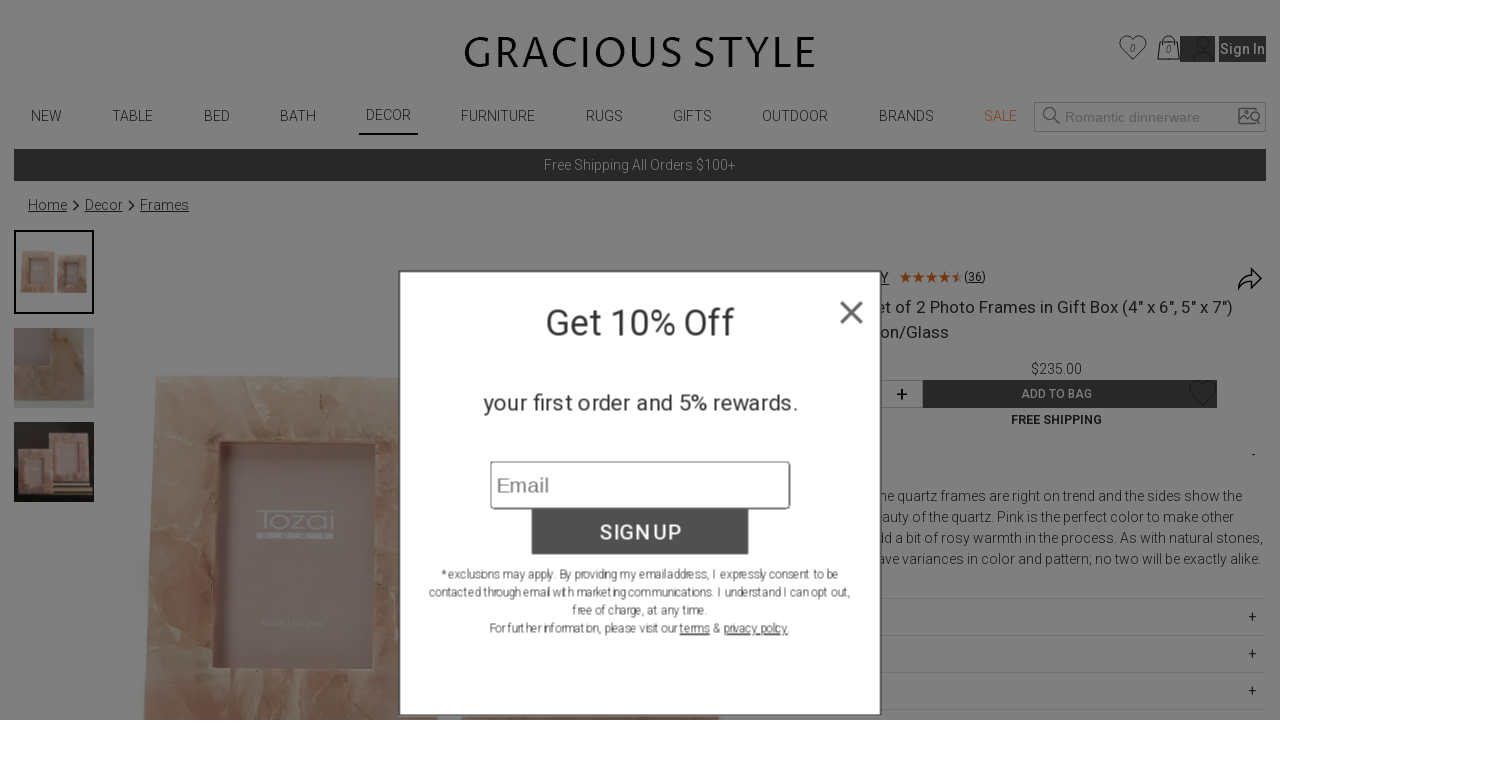

--- FILE ---
content_type: text/html; charset=utf-8
request_url: https://www.graciousstyle.com/buy/tozai-pink-quartz-set-of-2-photo-frames-in-gift-box-4-x-6-5-x-7-pink-quartzironglass/
body_size: 99352
content:
<!DOCTYPE html><html lang="en" q:render="ssr" q:route="buy/[slug]/" q:container="paused" q:version="1.17.2" q:base="/build/" q:locale="" q:manifest-hash="x4k89h" q:instance="tplg49k7uak"><!--qv q:id=0 q:key=rKHS:Bc_0--><!--qv q:id=1 q:key=BYsX:h5_3--><!--qv q:s q:sref=1 q:key=--><head q:head><meta charset="utf-8" q:head><script q:head>
  window.dataLayer = window.dataLayer || [];
  window.gtag = function() {
    dataLayer.push(arguments);
  }
  gtag("js", new Date());
  gtag("config", "G-DS6D7E2QCM", {"allow_enhanced_conversions": true});
  gtag("config", "AW-1072706150", {"allow_enhanced_conversions": true});
</script><script async src="https://www.googletagmanager.com/gtag/js?id=AW-1072706150" q:head></script><script async src="https://www.googletagmanager.com/gtag/js?id=G-DS6D7E2QCM" q:head></script><script q:head>
    !function(e){if(!window.pintrk){window.pintrk=function(){window.pintrk.queue.push(Array.prototype.slice.call(arguments))};
    var n=window.pintrk;n.queue=[],n.version="3.0";
    var t=document.createElement("script");
    t.async=!0,t.src=e;var r=document.getElementsByTagName("script")[0];
    r.parentNode.insertBefore(t,r)}}("https://s.pinimg.com/ct/core.js");
    pintrk('load', '2620394670812');
    pintrk('page');
</script><link rel="manifest" href="/manifest.json" q:head><script q:head>
(function(w,d,t,r,u){var f,n,i;w[u]=w[u]||[] ,f=function(){var o={ti:"5078076", enableAutoSpaTracking: true}; o.q=w[u],w[u]=new UET(o),w[u].push("pageLoad")} ,n=d.createElement(t),n.src=r,n.async=1,n.onload=n .onreadystatechange=function() {var s=this.readyState;s &&s!=="loaded"&& s!=="complete"||(f(),n.onload=n. onreadystatechange=null)},i= d.getElementsByTagName(t)[0],i. parentNode.insertBefore(n,i)})(window,document,"script"," //bat.bing.com/bat.js","uetq");
</script><script q:head>
    !function(f,b,e,v,n,t,s){if(f.fbq)return;n=f.fbq=function(){n.callMethod?
    n.callMethod.apply(n,arguments):n.queue.push(arguments)};if(!f._fbq)f._fbq=n;
    n.push=n;n.loaded=!0;n.version='2.0';n.queue=[];t=b.createElement(e);t.async=!0;
    t.src=v;s=b.getElementsByTagName(e)[0];s.parentNode.insertBefore(t,s)}(window,
    document,'script','//connect.facebook.net/en_US/fbevents.js');
    fbq('init', '1033493313367462');
</script><!--qv q:id=2 q:key=jhiH:h5_0--><!--qv q:key=6r_2--><title q:head>Two&#39;s Company Pink Quartz Set of 2 Photo Frames in Gift Box (4&quot; x 6&quot;, 5&quot; x 7&quot;) Pink Quartz/Iron/Glass | Gracious Style</title><link rel="canonical" href="https://www.graciousstyle.com/buy/tozai-pink-quartz-set-of-2-photo-frames-in-gift-box-4-x-6-5-x-7-pink-quartzironglass/" q:id="3" q:head><meta name="viewport" content="width=device-width, initial-scale=1.0" q:head><meta name="google-site-verification" content="iOv1dwRHltcOz6_I28KoiSzBW6kpKx-NpZGujYbOzkc" q:head><meta name="msvalidate.01" content="EB717164CD976EBB31ED58381139879A" q:head><link rel="shortcut icon" type="image/png" href="/GS-favicon-2015.06.30.png" q:head><meta property="og:site_name" content="Gracious Style" q:head><!--qv q:key=6r_0--><meta name="description" content="Pink Quartz Set of 2 Photo Frames in Gift Box (4&quot; x 6&quot;, 5&quot; x 7&quot;) Pink Quartz/Iron/Glass" q:key="0" q:head><meta name="og:image" content="https://d1r7bfp0lbkani.cloudfront.net/images/twoscompany/HCM003-S2.jpg" q:key="1" q:head><meta name="og:url" content="https://www.graciousstyle.com/buy/twos-company-pink-quartz-set-of-2-photo-frames-in-gift-box-4-x-6-5-x-7-pink-quartzironglass/" q:key="2" q:head><meta name="og:type" content="graciousstyle:product" q:key="3" q:head><meta name="og:title" content="Two&#39;s Company Pink Quartz Set of 2 Photo Frames in Gift Box (4 x 6, 5 x 7) Pink Quartz/Iron/Glass" q:key="4" q:head><meta name="og:description" content="These heavy stone quartz frames are right on trend and the sides show the thickness and beauty of the quartz. Pink is the perfect color to make other hues pop, and add a bit of rosy warmth in the process. As with natural stones, each piece will have variances in color and pattern; no two will be exactly alike." q:key="5" q:head><meta name="og:price:amount" content="235.00" q:key="6" q:head><meta name="og:price:currency" content="USD" q:key="7" q:head><!--/qv--><!--/qv--><!--/qv--><link rel="modulepreload" href="/build/q-naDMFAHy.js"><script type="module" async="true" src="/build/q-naDMFAHy.js"></script><link rel="modulepreload" href="/build/q-CEO44v2y.js"><link rel="preload" href="/assets/BgjbOEn--bundle-graph.json" as="fetch" crossorigin="anonymous"><script type="module" async="true">let b=fetch("/assets/BgjbOEn--bundle-graph.json");import("/build/q-CEO44v2y.js").then(({l})=>l("/build/",b));</script><link rel="modulepreload" href="/build/q-CxDne_rF.js"><style q:style="maov2a-0" hidden>@import"https://fonts.googleapis.com/css?display=swap&family=Roboto+Mono:400,700|Roboto:400,300,300italic,400italic,500,500italic,700,700italic";:root{--app-primary-color: #202020;--app-secondary-color: #757575;--app-accent-color: #172c50}body{margin:0;line-height:1.5;color:#333;font-weight:300}body,button{font-family:Roboto,sans-serif}button{color:#000}button[disabled]{color:#a0a0a0}body,input{font-size:14px}*[hidden]{display:none!important}.noscroll{overflow:hidden}h1,h2,h3,h4,h5,h6{margin:0 0 .5em;font-weight:400;line-height:1.2}h1{font-size:2em}a{color:inherit}.layout{padding:0 1em}.error,.errors{color:red}.success{color:#1b809e}i.icon{position:relative;width:1.3em;display:inline-block;vertical-align:middle;margin-top:-.1em;fill:currentColor}i.img-icon img{width:1.3em;height:1.3em}i.icon.outline-icon{fill:none;stroke:currentColor}i.icon.fill{fill:currentColor}i.icon.needstroke{color:#aaa;stroke:#aaa;fill:#aaa;stroke-width:1px;stroke-linecap:round;stroke-linejoin:round}i.icon .badge2,i.icon .badge{position:absolute;text-align:center;right:0;left:0;font-size:10px;font-style:italic}i.icon.icon-favorite{top:0}i.icon.icon-favorite-big{width:28px}i.icon.icon-favorite .badge{top:.6em}i.icon.icon-cart{top:0}i.icon.icon-cart .badge{top:.7em}i.icon.icon-cart .badge2{top:1.7em}.icon-container i.icon{width:100%;height:100%;top:0;margin:0}i.icon.icon-print,i.icon.icon-back{width:2em}button.addToCart.use-icon i.icon,button.addToCart.use-icon i.icon.icon-spinner{width:30px;margin-top:2px;position:relative}i.icon-add-to-cart svg g{transform:scale(.25)}.main-container{max-width:1660px;margin:0 auto}.page-container{max-width:1640px;min-height:24em;padding:0;margin:0 auto}.productBrandName>u,.productBrandName a>u{color:var(--app-primary-color);font-family:Roboto,sans-serif;text-transform:uppercase;text-decoration:none}.freeship-display,.freeshipDisplay{font-size:.9em;text-transform:capitalize}.freeship-display-upper{font-size:.9em;text-transform:uppercase;font-weight:700}.p-rel{position:relative}.flex{flex:1 1 auto}.flex-wrap{flex-wrap:wrap}.flex-center{display:flex;justify-content:center}.flex-vertical,.column{display:flex;flex-direction:column}.flex-horizontal,.row{display:flex;flex-direction:row}.flex-horizontal-center{display:flex;flex-direction:row;justify-content:center}.flex-vertical-center{display:flex;flex-direction:column;justify-content:center;align-items:center}.flexchild{flex:1 1 auto}.flex2child{flex:2}.flex3child{flex:3}.flex4child{flex:4}.pointer{cursor:pointer}.grabbable{cursor:grab}.grabbing,.grabbing *{cursor:grabbing!important;-webkit-user-select:none!important;user-select:none!important}.grabscrolling a{pointer-events:none!important}img.image,div[role=img]{position:absolute;top:0;bottom:0;left:0;right:0;width:100%;height:100%;background-repeat:no-repeat}img.image.relpos{position:relative!important}img.image.withPlaceholder,img.image.placeholder{transition:opacity .3s linear .1s;-moz-transition:opacity .3s linear .1s;-webkit-transition:opacity .3s linear .1s}img.image.placeholder,img.image.loaded.withPlaceholder{opacity:1}img.image.withPlaceholder,img.image.loaded.placeholder{opacity:0}.fadeOut{animation-duration:1s;animation-name:fadeOut;animation-fill-mode:both;animation-delay:.5s}@keyframes fadeOut{0%{opacity:1}to{opacity:0}}@media (max-width: 767px){.page-container{min-height:4em}}@media (min-width: 768px){.page-container.with-grid-layout .no-grid-layout-select{display:none}.page-container.with-grid-layout .grid-layout-select{display:block}}.form-row{display:flex;flex-direction:row;gap:1em}.form-row>*{flex:1}.form-checkbox-row{margin:28px 0;height:20px;display:-ms-flexbox;display:-webkit-flex;display:flex;-ms-flex-direction:row;-webkit-flex-direction:row;flex-direction:row}.form-checkbox-row>label{margin-left:12px}label.required{font-weight:500}label.required:after{content:"*"}.chead{margin-top:30px;margin-bottom:-20px;text-align:center;border:none;border-top:1px solid #a0a0a0;width:100%}.chead .legend{padding:0 20px;font-size:14px;letter-spacing:.05em;font-family:Roboto,sans-serif;font-weight:400;background:#fff;text-transform:none}.chead .legend>*{position:relative;top:-10px;background:#fff;padding:0 1em}.chead .legend a{text-decoration:none}.layout.layout-page-recentlyviewed footer .carousel.recently-viewed,.layout.layout-page-checkout nav,.layout.layout-page-checkout header .right,.layout.layout-page-checkout header .left,.layout.layout-page-checkout footer .carousel,.layout.layout-page-checkout footer .social-icons,.layout.layout-page-checkout footer .EmailSignUpBox,.layout.layout-page-checkout .promobar.container>div{display:none!important}.page-loading-indicator{display:none;position:fixed;top:0;left:0;right:0;height:4px;background-color:#03a9f4;z-index:1000;animation:page-loading-indicator 1s infinite}.page-loading-indicator.navigating{display:block}@keyframes page-loading-indicator{0%{transform:translate(-100%)}to{transform:translate(100%)}}.big-desktop-only,.desktop-only{display:none}.mobile-and-tablet,.mobile-sm-only,.mobile-only{display:block}.btn.mobile-only{display:inline-block}@media (min-width: 1026px){.big-desktop-only{display:block}.mobile-and-tablet{display:none!important}}@media (min-width: 768px){.desktop-only{display:block}.mobile-only{display:none!important}}@media (min-width: 680px){.mobile-sm-only{display:none!important}}@media (max-width: 400px){.layout{padding:4px}}@media print{header,footer{display:none}.layout>.section{border:0!important}}.minh-600{min-height:600px}.mb-0{margin-bottom:0}.mb-1{margin-bottom:.25rem}.mb-2{margin-bottom:.5rem}.mb-3{margin-bottom:.75rem}.mb-4{margin-bottom:1rem}.mb-5{margin-bottom:1.25rem}.mb-6{margin-bottom:1.5rem}.mb-7{margin-bottom:1.75rem}.mb-8{margin-bottom:2rem}.mt-0{margin-top:0}.mt-1{margin-top:.25rem}.mt-2{margin-top:.5rem}.mt-3{margin-top:.75rem}.mt-4{margin-top:1rem}.mt-5{margin-top:1.25rem}.mt-6{margin-top:1.5rem}.mt-7{margin-top:1.75rem}.mt-8{margin-top:2rem}.text-center{text-align:center}.gap-1{gap:.25rem}.gap-2{gap:.5rem}.gap-3{gap:.75rem}.gap-4{gap:1rem}.while-supplies-last{font-size:small;font-style:italic;display:block}.cart-preview .while-supplies-last{margin-top:-1em}</style><style q:style="mut3on-0" hidden>:root{view-transition-name:none}</style></head><body lang="en" q:id="4"><!--qv q:id=5 q:key=oFkU:h5_1--><!--qv q:key=iI_2--><!--qv q:id=6 q:key=2z0w:iI_0--><div class="layout layout-page-buy-tozai-pink-quartz-set-of-2-photo-frames-in-gift-box-4-x-6-5-x-7-pink-quartzironglass" on:qvisible="q-OJnkvVIb.js#_hW[0]
q-D8xVByQw.js#_hW[1]
q-8Ovav6Bj.js#_hW[2]
q-B5-Qr8MW.js#_hW[3]
q-B5-Qr8MW.js#_hW[4]
q-C9yW79Di.js#_hW[5]
q-Dj7oe4T5.js#_hW[6]
q-E6Fz0Bzw.js#_hW[7]
q-DrETwIUn.js#_hW[8]" q:key="BS_17" q:id="7"><!--qv q:id=8 q:key=9LkC:BS_0--><div class="page-loading-indicator" q:key="sv_0" q:id="9"></div><!--/qv--><!--qv q:id=a q:key=Ofeu:BS_1--><style q:style="va7w8k-0" hidden>.header.container{max-width:1640px;margin:auto;position:relative;align-items:center;display:grid;grid-template-columns:3fr 8fr 3fr}.header .logo{margin-top:12px;grid-column-start:2;display:flex}.header .logo a{display:inline-block;margin:auto}.header .logo img{padding:20px 0;height:40px;width:auto}.header .left,.header .right{display:flex}.header .left{gap:5px}.header .right{margin-left:auto}.header .right .signin-button{margin-left:4px}.header .right .icon{width:30px;height:30px;stroke-width:.5}.header .right .icon.icon-cart,.header .right .icon.icon-favorite,.header .right .icon.icon-person{stroke:#000}.header .right .icon.icon-person{width:21.475px;height:25px;margin-left:11.33px;flex-shrink:0}.header .right .icon.icon-cart{width:23.166px;height:25px;margin-left:10.22px;flex-shrink:0}.header .right .icon.icon-favorite{width:27.778px;height:25px;flex-shrink:0}.header .left .icon-container{display:none;width:2em;height:2em;padding:1em 0;cursor:pointer}.header .cart-preview-container{display:none}@media (min-width: 769px){.header .cart:hover+.cart-preview-container,.header .cart-preview-container:hover{display:block}}.header .right{position:relative}.header .cart-preview-container{position:absolute;background-color:transparent;width:350px;right:-5px;top:20px;padding-top:10px;z-index:100}@media (max-width: 768px){.header.container{grid-template-columns:1fr 2fr 1fr}.header .logo img{padding:20px 0;height:34px}}@media (max-width: 680px){.header .left .icon-container{display:block}.header .logo img{padding:10px 0;height:30px}}@media (max-width: 630px){.header .right .person,.header .right .signin-button,.header .right .signin{display:none}.header .logo img{padding:4px 0 10px;height:20px}}@media (max-width: 350px){.header .right .favorites{display:none}}</style><header class="header" q:key="33_14"><div class="header container"><div class="left"><div class="icon-container" on:click="q-C-MZg0ta.js#s_KRcrk5Rea00[0 1]" q:id="b"><!--qv q:key=yI_18--><i class="icon  icon-menu" q:key="yI_0"><svg viewBox="0 0 24 24" preserveAspectRatio="xMidYMid meet" focusable="false" style="pointer-events: none; display: block; width: 100%; height: 100%;"><g><path d="M3 18h18v-2H3v2zm0-5h18v-2H3v2zm0-7v2h18V6H3z"></path></g></svg></i><!--/qv--></div><div class="icon-container" on:click="q-C-MZg0ta.js#s_9rNtdlt3tcY[0 1]" q:id="c"><!--qv q:key=yI_14--><i class="icon  icon-search" q:key="yI_0"><svg viewBox="0 0 24 24" preserveAspectRatio="xMidYMid meet" focusable="false" style="pointer-events: none; display: block; width: 100%; height: 100%;"><g><path d="M15 14.25h-.5l-.28-.27C15.41 12.59 16 11.11 16 9.5 16 5.91 13.09 3 9.5 3S3 5.91 3 9.5 5.91 16 9.5 16c1.61 0 3.09-.59 4.23-1.57l.27.28v.5l5 4.99 1-1-4.99-5zM9.5 15C7.01 15 4 11.99 4 9.5S7.01 4 9.5 4 15 7.01 15 9.5 11.99 15 9.5 15z"></path></g></svg></i><!--/qv--></div></div><div class="logo"><a aria-label="Home" href="/"><picture><source srcset="/gs-logo.webp" type="image/webp"><img src="/gs-logo.jpg" width="463" height="40" alt="GraciousStyle logo"></picture></a></div><div class="right"><a href="/myfavorites/" class="favorites"><!--qv q:id=d q:key=14d3:33_3--><!--qv q:id=e q:key=dxkZ:yI_43--><i class="icon  icon-favorite outline-icon" q:key="yI_3" q:id="f"><svg viewBox="0 0 30 27" preserveAspectRatio="xMidYMid meet" focusable="false" style="pointer-events: none; display: block; width: 100%; height: 100%;" q:id="g"><g><!--qv q:s q:sref=e q:key=--><path d="M14.1186 25.6678L3.18913 14.2865C0.110607 11.0808 0.304469 5.82445 3.61003 2.87402C6.88938 -0.0530411 11.8617 0.515349 14.4532 4.11349L14.8889 4.7184L15.3246 4.11349C17.9161 0.515349 22.8884 -0.0530411 26.1678 2.87402C29.4734 5.82445 29.6673 11.0808 26.5886 14.2865L15.6592 25.6678C15.2338 26.1107 14.544 26.1107 14.1186 25.6678Z" stroke="#292D32" stroke-linecap="round" stroke-linejoin="round" stroke-width="1.0"></path><!--/qv--></g></svg><!--qv q:s q:sref=e q:key=badge--><div q:slot="badge" class="badge"><!--t=h--><!----></div><!--/qv--></i><!--/qv--><!--/qv--></a> <a href="/cart/" class="cart"><!--qv q:id=i q:key=XZ0A:33_4--><!--qv q:id=j q:key=dxkZ:yI_36--><i class="icon  icon-cart outline-icon" q:key="yI_3" q:id="k"><svg viewBox="0 0 25 27" preserveAspectRatio="xMidYMid meet" focusable="false" style="pointer-events: none; display: block; width: 100%; height: 100%;" q:id="l"><g><!--qv q:s q:sref=j q:key=--><path d="M12.583 26H1L3.3166 7.48648H4.5072" stroke="black" stroke-miterlimit="10" stroke-linecap="round" stroke-linejoin="round" stroke-width="1.0"></path><path d="M7.83173 7.48648H12.583" stroke="black" stroke-miterlimit="10" stroke-linecap="round" stroke-linejoin="round" stroke-width="1.0"></path><path d="M12.583 26H24.166L21.8494 7.48648H20.6588" stroke="black" stroke-miterlimit="10" stroke-linecap="round" stroke-linejoin="round" stroke-width="1.0"></path><path d="M17.3342 7.48648H12.583" stroke="black" stroke-miterlimit="10" stroke-linecap="round" stroke-linejoin="round" stroke-width="1.0"></path><path id="Vector_5" d="M6.11853 10.5724V7.5053C6.11853 3.91253 9.03106 1 12.6238 1C16.2166 1 19.1291 3.91253 19.1291 7.5053V10.5724" stroke="black" stroke-miterlimit="10" stroke-linecap="round" stroke-linejoin="round" stroke-width="1.0"></path><!--/qv--></g></svg><!--qv q:s q:sref=j q:key=badge--><div q:slot="badge" class="badge"><!--t=m--><!----></div><!--/qv--></i><!--/qv--><!--/qv--></a> <div class="cart-preview-container"><!--qv q:sstyle=⭐️s4o0t4-0 q:id=n q:key=NyYi:33_5--><style q:style="s4o0t4-0" hidden>.cart-preview.⭐️s4o0t4-0{border:1px solid #333;background-color:#fff}.empty-cart.⭐️s4o0t4-0{text-align:center;white-space:nowrap;color:var(--app-secondary-color);margin-top:2em;margin-bottom:3em}.main-frame.⭐️s4o0t4-0{width:100%;margin:0 auto}.cart-container.⭐️s4o0t4-0{display:flex;flex-direction:column}.cart-items.⭐️s4o0t4-0{display:flex;flex-direction:column;flex:1 1 0%;overflow:auto;max-height:calc(100vh - 260px)}.cart-summary.⭐️s4o0t4-0 h2.⭐️s4o0t4-0{font-size:1.17em;margin-block-end:1em;font-weight:700}.summary-row.⭐️s4o0t4-0{display:flex;justify-content:space-between;margin-bottom:.7em;margin-left:1em;font-weight:400}.summary-row.⭐️s4o0t4-0 .small.⭐️s4o0t4-0{font-size:.8em}.promotion.⭐️s4o0t4-0{margin-left:1em;margin-bottom:.7em;font-style:italic}.cart-preview.⭐️s4o0t4-0 .view-cart-link{margin-top:1em}.promotion.⭐️s4o0t4-0 .adjustment-description.⭐️s4o0t4-0{margin-right:5px}@media (max-width: 767px){.cart-container.⭐️s4o0t4-0{display:flex;flex-direction:column}.cart-items.⭐️s4o0t4-0{margin-right:0}.cart-summary.⭐️s4o0t4-0{width:auto;max-width:none}.saved-for-later.⭐️s4o0t4-0{margin-right:0}h1.⭐️s4o0t4-0{font-size:1.1em}h2.⭐️s4o0t4-0{font-size:1em}}</style><style q:style="tv8naa-1" hidden>.cart-preview { padding: 1em; }</style><div class="⭐️s4o0t4-0 cart-preview" q:key="0y_39"><!--qv q:id=o q:key=I0iv:0y_38--><style q:style="cqgpor-0" hidden>.loadingIndicator {
display: flex;
flex-direction: column;
align-items: center;
min-height: 100px;
justify-content: center;
}
h1 {
margin:0;
margin-top:2em
}</style><div class="loadingIndicator" q:key="Yk_1"><p>Loading ...</p></div><!--/qv--></div><!--/qv--></div><!--qv q:key=33_7--><a href="/profile/"><!--qv q:key=yI_20--><i class="icon  icon-person outline-icon" q:key="yI_0"><svg viewBox="0 0 23 27" preserveAspectRatio="xMidYMid meet" focusable="false" style="pointer-events: none; display: block; width: 100%; height: 100%;"><g><!--qv q:key=yI_19--><path d="M11.2376 13.5C14.6894 13.5 17.4876 10.7018 17.4876 7.25C17.4876 3.79822 14.6894 1 11.2376 1C7.78583 1 4.98761 3.79822 4.98761 7.25C4.98761 10.7018 7.78583 13.5 11.2376 13.5Z" stroke="#292D32" stroke-linecap="round" stroke-linejoin="round" stroke-width="1.0"></path><path d="M21.975 26C21.975 21.1625 17.1625 17.25 11.2375 17.25C5.3125 17.25 0.5 21.1625 0.5 26" stroke="#292D32" stroke-linecap="round" stroke-linejoin="round" stroke-width="1.0"></path><!--/qv--></g></svg></i><!--/qv--></a> <!--/qv--></div></div><!--qv q:sstyle=⭐️b6ulmw-0 q:id=bd q:key=Rp88:33_12--><style q:style="b6ulmw-0" hidden>nav.nav.⭐️b6ulmw-0{position:relative;font-weight:300;max-width:1640px;margin:auto auto 1em;display:flex;align-items:center}nav.nav.⭐️b6ulmw-0 .icon-container.⭐️b6ulmw-0{display:none;padding:1em 0;width:2em;height:2em;cursor:pointer}nav.nav.⭐️b6ulmw-0 .nav-menu.⭐️b6ulmw-0{max-width:1000px;width:100%;margin:auto;padding:0;display:flex;align-items:center;justify-content:space-between;grid-column-start:2}nav.nav.⭐️b6ulmw-0 .nav-menu.⭐️b6ulmw-0 .signin-section.⭐️b6ulmw-0{display:none}nav.nav.⭐️b6ulmw-0 .nav-menu.⭐️b6ulmw-0 .favorites.⭐️b6ulmw-0 .icon{width:28px;height:28px}nav.nav.⭐️b6ulmw-0 .nav-menu.⭐️b6ulmw-0 .favorites.⭐️b6ulmw-0 .favorites-count.⭐️b6ulmw-0{margin-right:.5em;position:absolute;right:1em;color:#666;line-height:28px}nav.nav.⭐️b6ulmw-0 .search-popup.⭐️b6ulmw-0 .mobile.⭐️b6ulmw-0{display:none}@keyframes nav-menu-animate-slidein{0%{opacity:0;transform:translate(-10em)}to{opacity:1;transform:translate(0)}}@keyframes nav-search-animate-slidein{0%{opacity:0;transform:translateY(-100vh)}to{opacity:1;transform:translate(0)}}@media (max-width: 940px){.spacer.⭐️b6ulmw-0{display:none}}@media (max-width: 840px){nav.nav.input-focused.⭐️b6ulmw-0{display:block}nav.nav.⭐️b6ulmw-0 .nav-menu.⭐️b6ulmw-0{margin-bottom:8px}}@media (max-width: 680px){nav.nav.⭐️b6ulmw-0{display:block;margin:0}nav.nav.⭐️b6ulmw-0 .nav-menu.⭐️b6ulmw-0{display:none;animation-duration:.3s;animation-name:nav-menu-animate-slidein;animation-fill-mode:both}nav.nav.⭐️b6ulmw-0 .icon-container.⭐️b6ulmw-0{display:block}nav.nav.⭐️b6ulmw-0 .search-popup.⭐️b6ulmw-0{display:none;animation-duration:.3s;animation-name:nav-search-animate-slidein;animation-fill-mode:both}nav.nav.⭐️b6ulmw-0 .search-popup.mobile-visible.⭐️b6ulmw-0{display:block;margin:0;border-right:1px solid black;position:fixed;z-index:990;background:#fff;top:0;bottom:0;left:0;right:0;padding-left:1em;padding-right:1em;padding-top:15vh}nav.nav.⭐️b6ulmw-0 .search-popup.mobile-visible.⭐️b6ulmw-0 .mobile.⭐️b6ulmw-0{display:block}nav.nav.⭐️b6ulmw-0 .search-popup.mobile-visible.⭐️b6ulmw-0 .mobile-title.⭐️b6ulmw-0{margin-bottom:1em}nav.nav.⭐️b6ulmw-0 .search-popup.mobile-visible.⭐️b6ulmw-0 .close-btn{display:block;position:absolute;top:15vh;margin-top:-4px;right:1em}nav.nav.⭐️b6ulmw-0 .search-popup.mobile-visible.⭐️b6ulmw-0 .header-search button{border:none;background:none;color:#333}nav.nav.⭐️b6ulmw-0 .search-popup.mobile-visible.⭐️b6ulmw-0 .header-search input{border:none;border-bottom:1px solid #ccc;font-size:16px}nav.nav.⭐️b6ulmw-0 .search-popup.mobile-visible.⭐️b6ulmw-0 .word-autocomplete{position:relative;top:1em}nav.nav.⭐️b6ulmw-0 .nav-menu.mobile-visible.⭐️b6ulmw-0{display:block;max-width:10em;margin:0;border-right:1px solid black;position:fixed;z-index:990;background:#fff;top:0;bottom:0;left:0;padding-left:1em;padding-right:4em;box-shadow:0 16px 24px 2px #00000024,0 6px 30px 5px #0000001f,0 8px 10px -5px #0006}nav.nav.⭐️b6ulmw-0 .nav-menu.mobile-visible.⭐️b6ulmw-0 .signin-section.⭐️b6ulmw-0{display:block}nav.nav.⭐️b6ulmw-0 .nav-menu.mobile-visible.⭐️b6ulmw-0 .signin-section.⭐️b6ulmw-0 .section-item.⭐️b6ulmw-0{margin-top:10px}}</style><nav aria-label="Main Menu" class="⭐️b6ulmw-0 nav" q:key="9Q_10" q:id="be"><div class="⭐️b6ulmw-0 spacer"></div><div class="⭐️b6ulmw-0 nav-menu" q:id="bf"><div class="⭐️b6ulmw-0 icon-container" on:click="q-C9JkAoTb.js#s_r6RafYiyQs4[0]" q:id="bg"><!--qv q:key=yI_18--><i class="⭐️b6ulmw-0 icon  icon-menu" q:key="yI_0"><svg viewBox="0 0 24 24" preserveAspectRatio="xMidYMid meet" focusable="false" style="pointer-events: none; display: block; width: 100%; height: 100%;" class="⭐️b6ulmw-0"><g class="⭐️b6ulmw-0"><path d="M3 18h18v-2H3v2zm0-5h18v-2H3v2zm0-7v2h18V6H3z" class="⭐️b6ulmw-0"></path></g></svg></i><!--/qv--></div><!--qv q:sstyle=⭐️2qhkur-0 q:id=bh q:key=qM4e:new-arrivals--><style q:style="2qhkur-0" hidden>.menu.⭐️2qhkur-0{list-style:none;margin:0;padding:0}.menu.⭐️2qhkur-0 ul.⭐️2qhkur-0{padding:0;display:flex;align-items:center;justify-content:space-around}.menu.⭐️2qhkur-0 li.⭐️2qhkur-0{display:block;position:relative;overflow:hidden}.menu:hover.⭐️2qhkur-0 li.⭐️2qhkur-0,.menu.opened.⭐️2qhkur-0 li.⭐️2qhkur-0{overflow:visible}.menu.⭐️2qhkur-0 li.sale.⭐️2qhkur-0{color:#ff8235!important}.menu.current.⭐️2qhkur-0{border-bottom:2px solid black}.menu.⭐️2qhkur-0 [aria-current].⭐️2qhkur-0{position:relative;display:inline-block}.menu.⭐️2qhkur-0 a{text-decoration:none;padding:.5em;display:block;text-transform:uppercase}.menu.⭐️2qhkur-0 .fader.⭐️2qhkur-0{position:absolute;z-index:9;left:0;border-width:1px;border-style:solid;border-color:#ccc;border-image:initial;background:padding-box #fff;border-radius:6px;will-change:opacity;opacity:0;pointer-events:none;transition:opacity .2s ease-in-out}.menu:hover.⭐️2qhkur-0 .fader.⭐️2qhkur-0,.menu.⭐️2qhkur-0 .fader.opened.⭐️2qhkur-0{opacity:1;pointer-events:auto}.menu.⭐️2qhkur-0 .imenu.⭐️2qhkur-0{display:flex}.menu.⭐️2qhkur-0 .imenu.⭐️2qhkur-0 li.⭐️2qhkur-0{width:100%}.menu.⭐️2qhkur-0 .imenu.⭐️2qhkur-0 li:hover.⭐️2qhkur-0{background-color:#faebd7}.menu.⭐️2qhkur-0 .imenu.⭐️2qhkur-0 a{text-transform:capitalize;text-decoration:none;color:#333;padding:6px 10px;display:block;white-space:nowrap;max-width:200px}.menu.⭐️2qhkur-0 .imenu.⭐️2qhkur-0 li.⭐️2qhkur-0 a.l1{font-weight:700}.menu.⭐️2qhkur-0 .fader.⭐️2qhkur-0:before{position:absolute;top:-7px;left:9px;display:inline-block;border-right:7px solid transparent;border-bottom:7px solid rgba(0,0,0,.2);border-left:7px solid transparent;content:""}.menu.⭐️2qhkur-0 .fader.⭐️2qhkur-0:after{position:absolute;top:-6px;left:10px;display:inline-block;border-right:6px solid transparent;border-bottom:6px solid rgb(255,255,255);border-left:6px solid transparent;content:""}.menu.⭐️2qhkur-0 .col.⭐️2qhkur-0 ul.⭐️2qhkur-0{flex-direction:column;align-items:flex-start}@media (max-width: 680px){.menu.⭐️2qhkur-0 .fader.⭐️2qhkur-0{display:none}}</style><ul class="⭐️2qhkur-0 menu" q:key="WS_5" q:id="bi"><li class="⭐️2qhkur-0" q:id="bj"><!--qv q:id=bk q:key=oF07:WS_0--><a q:link href="/shop/new-arrivals/" on:click="#1
q-DVGyeKxs.js#s_JI7czWFZ9qA
q-DVGyeKxs.js#s_ZthYAzo5N9M[0 1 1 1]" on:qvisible="q-DVGyeKxs.js#_hW[2]" q:key="iI_6" q:id="bl"><!--qv q:s q:sref=bk q:key=--><!--t=bm-->New<!----><!--/qv--></a><!--/qv--></li></ul><!--/qv--><!--qv q:sstyle=⭐️2qhkur-0 q:id=bn q:key=qM4e:table--><ul class="⭐️2qhkur-0 menu" q:key="WS_5" q:id="bo"><li class="⭐️2qhkur-0" q:id="bp"><!--qv q:id=bq q:key=oF07:WS_0--><a q:link href="/shop/table/" on:click="#1
q-DVGyeKxs.js#s_JI7czWFZ9qA
q-DVGyeKxs.js#s_ZthYAzo5N9M[0 1 1 1]" on:qvisible="q-DVGyeKxs.js#_hW[2]" q:key="iI_6" q:id="br"><!--qv q:s q:sref=bq q:key=--><!--t=bs-->Table<!----><!--/qv--></a><!--/qv--><!--qv q:key=WS_4--><div class="⭐️2qhkur-0 fader"><div class="⭐️2qhkur-0 imenu"><div class="⭐️2qhkur-0 col" q:key="0"><ul class="⭐️2qhkur-0"></ul></div><div class="⭐️2qhkur-0 col" q:key="1"><ul class="⭐️2qhkur-0"><!--qv q:key=WS_3--><li class="⭐️2qhkur-0"><!--qv q:id=bt q:key=oF07:WS_1--><a q:link href="/shop/dinnerware/" class="l1" on:click="#1
q-DVGyeKxs.js#s_JI7czWFZ9qA
q-DVGyeKxs.js#s_ZthYAzo5N9M[0 1 1 1]" on:qvisible="q-DVGyeKxs.js#_hW[2]" q:key="iI_6" q:id="bu"><!--qv q:s q:sref=bt q:key=--><!--t=bv-->Dinnerware<!----><!--/qv--></a><!--/qv--></li><li class="⭐️2qhkur-0" q:key="0"><!--qv q:id=bw q:key=oF07:WS_2--><a q:link href="/shop/formal-handpainted-china/" class="l2" on:click="#1
q-DVGyeKxs.js#s_JI7czWFZ9qA
q-DVGyeKxs.js#s_ZthYAzo5N9M[0 1 1 1]" on:qvisible="q-DVGyeKxs.js#_hW[2]" q:key="iI_6" q:id="bx"><!--qv q:s q:sref=bw q:key=--><!--t=by-->Formal Handpainted China<!----><!--/qv--></a><!--/qv--></li><li class="⭐️2qhkur-0" q:key="1"><!--qv q:id=bz q:key=oF07:WS_2--><a q:link href="/shop/casual-patterned-dinnerware/" class="l2" on:click="#1
q-DVGyeKxs.js#s_JI7czWFZ9qA
q-DVGyeKxs.js#s_ZthYAzo5N9M[0 1 1 1]" on:qvisible="q-DVGyeKxs.js#_hW[2]" q:key="iI_6" q:id="c0"><!--qv q:s q:sref=bz q:key=--><!--t=c1-->Casual Patterned Dinnerware<!----><!--/qv--></a><!--/qv--></li><li class="⭐️2qhkur-0" q:key="2"><!--qv q:id=c2 q:key=oF07:WS_2--><a q:link href="/shop/formal-patterned-china/" class="l2" on:click="#1
q-DVGyeKxs.js#s_JI7czWFZ9qA
q-DVGyeKxs.js#s_ZthYAzo5N9M[0 1 1 1]" on:qvisible="q-DVGyeKxs.js#_hW[2]" q:key="iI_6" q:id="c3"><!--qv q:s q:sref=c2 q:key=--><!--t=c4-->Formal Patterned China<!----><!--/qv--></a><!--/qv--></li><li class="⭐️2qhkur-0" q:key="3"><!--qv q:id=c5 q:key=oF07:WS_2--><a q:link href="/shop/casual-solid-dinnerware/" class="l2" on:click="#1
q-DVGyeKxs.js#s_JI7czWFZ9qA
q-DVGyeKxs.js#s_ZthYAzo5N9M[0 1 1 1]" on:qvisible="q-DVGyeKxs.js#_hW[2]" q:key="iI_6" q:id="c6"><!--qv q:s q:sref=c5 q:key=--><!--t=c7-->Casual Solid Dinnerware<!----><!--/qv--></a><!--/qv--></li><li class="⭐️2qhkur-0" q:key="4"><!--qv q:id=c8 q:key=oF07:WS_2--><a q:link href="/shop/casual-banded-dinnerware/" class="l2" on:click="#1
q-DVGyeKxs.js#s_JI7czWFZ9qA
q-DVGyeKxs.js#s_ZthYAzo5N9M[0 1 1 1]" on:qvisible="q-DVGyeKxs.js#_hW[2]" q:key="iI_6" q:id="c9"><!--qv q:s q:sref=c8 q:key=--><!--t=ca-->Casual Banded Dinnerware<!----><!--/qv--></a><!--/qv--></li><li class="⭐️2qhkur-0" q:key="5"><!--qv q:id=cb q:key=oF07:WS_2--><a q:link href="/shop/formal-banded-china/" class="l2" on:click="#1
q-DVGyeKxs.js#s_JI7czWFZ9qA
q-DVGyeKxs.js#s_ZthYAzo5N9M[0 1 1 1]" on:qvisible="q-DVGyeKxs.js#_hW[2]" q:key="iI_6" q:id="cc"><!--qv q:s q:sref=cb q:key=--><!--t=cd-->Formal Banded China<!----><!--/qv--></a><!--/qv--></li><li class="⭐️2qhkur-0" q:key="6"><!--qv q:id=ce q:key=oF07:WS_2--><a q:link href="/shop/formal-solid-china/" class="l2" on:click="#1
q-DVGyeKxs.js#s_JI7czWFZ9qA
q-DVGyeKxs.js#s_ZthYAzo5N9M[0 1 1 1]" on:qvisible="q-DVGyeKxs.js#_hW[2]" q:key="iI_6" q:id="cf"><!--qv q:s q:sref=ce q:key=--><!--t=cg-->Formal Solid China<!----><!--/qv--></a><!--/qv--></li><li class="⭐️2qhkur-0" q:key="7"><!--qv q:id=ch q:key=oF07:WS_2--><a q:link href="/shop/outdoor-dinnerware/" class="l2" on:click="#1
q-DVGyeKxs.js#s_JI7czWFZ9qA
q-DVGyeKxs.js#s_ZthYAzo5N9M[0 1 1 1]" on:qvisible="q-DVGyeKxs.js#_hW[2]" q:key="iI_6" q:id="ci"><!--qv q:s q:sref=ch q:key=--><!--t=cj-->Outdoor Dinnerware<!----><!--/qv--></a><!--/qv--></li><li class="⭐️2qhkur-0" q:key="8"><!--qv q:id=ck q:key=oF07:WS_2--><a q:link href="/shop/monogrammed-dinnerware/" class="l2" on:click="#1
q-DVGyeKxs.js#s_JI7czWFZ9qA
q-DVGyeKxs.js#s_ZthYAzo5N9M[0 1 1 1]" on:qvisible="q-DVGyeKxs.js#_hW[2]" q:key="iI_6" q:id="cl"><!--qv q:s q:sref=ck q:key=--><!--t=cm-->Monogrammed Dinnerware<!----><!--/qv--></a><!--/qv--></li><!--/qv--><!--qv q:key=WS_3--><li class="⭐️2qhkur-0"><!--qv q:id=cn q:key=oF07:WS_1--><a q:link href="/shop/serveware/" class="l1" on:click="#1
q-DVGyeKxs.js#s_JI7czWFZ9qA
q-DVGyeKxs.js#s_ZthYAzo5N9M[0 1 1 1]" on:qvisible="q-DVGyeKxs.js#_hW[2]" q:key="iI_6" q:id="co"><!--qv q:s q:sref=cn q:key=--><!--t=cp-->Serveware<!----><!--/qv--></a><!--/qv--></li><li class="⭐️2qhkur-0" q:key="0"><!--qv q:id=cq q:key=oF07:WS_2--><a q:link href="/shop/trays-and-platters/" class="l2" on:click="#1
q-DVGyeKxs.js#s_JI7czWFZ9qA
q-DVGyeKxs.js#s_ZthYAzo5N9M[0 1 1 1]" on:qvisible="q-DVGyeKxs.js#_hW[2]" q:key="iI_6" q:id="cr"><!--qv q:s q:sref=cq q:key=--><!--t=cs-->Trays + Boards<!----><!--/qv--></a><!--/qv--></li><li class="⭐️2qhkur-0" q:key="1"><!--qv q:id=ct q:key=oF07:WS_2--><a q:link href="/shop/coffee-tea/" class="l2" on:click="#1
q-DVGyeKxs.js#s_JI7czWFZ9qA
q-DVGyeKxs.js#s_ZthYAzo5N9M[0 1 1 1]" on:qvisible="q-DVGyeKxs.js#_hW[2]" q:key="iI_6" q:id="cu"><!--qv q:s q:sref=ct q:key=--><!--t=cv-->Coffee + Tea<!----><!--/qv--></a><!--/qv--></li><li class="⭐️2qhkur-0" q:key="2"><!--qv q:id=cw q:key=oF07:WS_2--><a q:link href="/shop/cake-dessert/" class="l2" on:click="#1
q-DVGyeKxs.js#s_JI7czWFZ9qA
q-DVGyeKxs.js#s_ZthYAzo5N9M[0 1 1 1]" on:qvisible="q-DVGyeKxs.js#_hW[2]" q:key="iI_6" q:id="cx"><!--qv q:s q:sref=cw q:key=--><!--t=cy-->Cake + Dessert<!----><!--/qv--></a><!--/qv--></li><li class="⭐️2qhkur-0" q:key="3"><!--qv q:id=cz q:key=oF07:WS_2--><a q:link href="/shop/salt-pepper/" class="l2" on:click="#1
q-DVGyeKxs.js#s_JI7czWFZ9qA
q-DVGyeKxs.js#s_ZthYAzo5N9M[0 1 1 1]" on:qvisible="q-DVGyeKxs.js#_hW[2]" q:key="iI_6" q:id="d0"><!--qv q:s q:sref=cz q:key=--><!--t=d1-->Salt + Pepper<!----><!--/qv--></a><!--/qv--></li><li class="⭐️2qhkur-0" q:key="4"><!--qv q:id=d2 q:key=oF07:WS_2--><a q:link href="/shop/cheese-boards-accessories/" class="l2" on:click="#1
q-DVGyeKxs.js#s_JI7czWFZ9qA
q-DVGyeKxs.js#s_ZthYAzo5N9M[0 1 1 1]" on:qvisible="q-DVGyeKxs.js#_hW[2]" q:key="iI_6" q:id="d3"><!--qv q:s q:sref=d2 q:key=--><!--t=d4-->Cheese Boards + Accessories<!----><!--/qv--></a><!--/qv--></li><li class="⭐️2qhkur-0" q:key="5"><!--qv q:id=d5 q:key=oF07:WS_2--><a q:link href="/shop/serving-bowls/" class="l2" on:click="#1
q-DVGyeKxs.js#s_JI7czWFZ9qA
q-DVGyeKxs.js#s_ZthYAzo5N9M[0 1 1 1]" on:qvisible="q-DVGyeKxs.js#_hW[2]" q:key="iI_6" q:id="d6"><!--qv q:s q:sref=d5 q:key=--><!--t=d7-->Serving Bowls<!----><!--/qv--></a><!--/qv--></li><li class="⭐️2qhkur-0" q:key="6"><!--qv q:id=d8 q:key=oF07:WS_2--><a q:link href="/shop/serving-dishes/" class="l2" on:click="#1
q-DVGyeKxs.js#s_JI7czWFZ9qA
q-DVGyeKxs.js#s_ZthYAzo5N9M[0 1 1 1]" on:qvisible="q-DVGyeKxs.js#_hW[2]" q:key="iI_6" q:id="d9"><!--qv q:s q:sref=d8 q:key=--><!--t=da-->Serving Dishes<!----><!--/qv--></a><!--/qv--></li><li class="⭐️2qhkur-0" q:key="7"><!--qv q:id=db q:key=oF07:WS_2--><a q:link href="/shop/pitchers-decanters/" class="l2" on:click="#1
q-DVGyeKxs.js#s_JI7czWFZ9qA
q-DVGyeKxs.js#s_ZthYAzo5N9M[0 1 1 1]" on:qvisible="q-DVGyeKxs.js#_hW[2]" q:key="iI_6" q:id="dc"><!--qv q:s q:sref=db q:key=--><!--t=dd-->Pitchers + Decanters<!----><!--/qv--></a><!--/qv--></li><li class="⭐️2qhkur-0" q:key="8"><!--qv q:id=de q:key=oF07:WS_2--><a q:link href="/shop/caviar/" class="l2" on:click="#1
q-DVGyeKxs.js#s_JI7czWFZ9qA
q-DVGyeKxs.js#s_ZthYAzo5N9M[0 1 1 1]" on:qvisible="q-DVGyeKxs.js#_hW[2]" q:key="iI_6" q:id="df"><!--qv q:s q:sref=de q:key=--><!--t=dg-->Caviar<!----><!--/qv--></a><!--/qv--></li><li class="⭐️2qhkur-0" q:key="9"><!--qv q:id=dh q:key=oF07:WS_2--><a q:link href="/shop/metal-care/" class="l2" on:click="#1
q-DVGyeKxs.js#s_JI7czWFZ9qA
q-DVGyeKxs.js#s_ZthYAzo5N9M[0 1 1 1]" on:qvisible="q-DVGyeKxs.js#_hW[2]" q:key="iI_6" q:id="di"><!--qv q:s q:sref=dh q:key=--><!--t=dj-->Metal Care<!----><!--/qv--></a><!--/qv--></li><li class="⭐️2qhkur-0" q:key="10"><!--qv q:id=dk q:key=oF07:WS_2--><a q:link href="/shop/sauces-condiments/" class="l2" on:click="#1
q-DVGyeKxs.js#s_JI7czWFZ9qA
q-DVGyeKxs.js#s_ZthYAzo5N9M[0 1 1 1]" on:qvisible="q-DVGyeKxs.js#_hW[2]" q:key="iI_6" q:id="dl"><!--qv q:s q:sref=dk q:key=--><!--t=dm-->Sauces + Condiments<!----><!--/qv--></a><!--/qv--></li><li class="⭐️2qhkur-0" q:key="11"><!--qv q:id=dn q:key=oF07:WS_2--><a q:link href="/shop/chip-and-dip/" class="l2" on:click="#1
q-DVGyeKxs.js#s_JI7czWFZ9qA
q-DVGyeKxs.js#s_ZthYAzo5N9M[0 1 1 1]" on:qvisible="q-DVGyeKxs.js#_hW[2]" q:key="iI_6" q:id="do"><!--qv q:s q:sref=dn q:key=--><!--t=dp-->Chip + Dip<!----><!--/qv--></a><!--/qv--></li><!--/qv--></ul></div><div class="⭐️2qhkur-0 col" q:key="2"><ul class="⭐️2qhkur-0"><!--qv q:key=WS_3--><li class="⭐️2qhkur-0"><!--qv q:id=dq q:key=oF07:WS_1--><a q:link href="/shop/flatware/" class="l1" on:click="#1
q-DVGyeKxs.js#s_JI7czWFZ9qA
q-DVGyeKxs.js#s_ZthYAzo5N9M[0 1 1 1]" on:qvisible="q-DVGyeKxs.js#_hW[2]" q:key="iI_6" q:id="dr"><!--qv q:s q:sref=dq q:key=--><!--t=ds-->Flatware<!----><!--/qv--></a><!--/qv--></li><li class="⭐️2qhkur-0" q:key="0"><!--qv q:id=dt q:key=oF07:WS_2--><a q:link href="/shop/stainless-steel-flatware/" class="l2" on:click="#1
q-DVGyeKxs.js#s_JI7czWFZ9qA
q-DVGyeKxs.js#s_ZthYAzo5N9M[0 1 1 1]" on:qvisible="q-DVGyeKxs.js#_hW[2]" q:key="iI_6" q:id="du"><!--qv q:s q:sref=dt q:key=--><!--t=dv-->Stainless Steel Flatware<!----><!--/qv--></a><!--/qv--></li><li class="⭐️2qhkur-0" q:key="1"><!--qv q:id=dw q:key=oF07:WS_2--><a q:link href="/shop/color-flatware/" class="l2" on:click="#1
q-DVGyeKxs.js#s_JI7czWFZ9qA
q-DVGyeKxs.js#s_ZthYAzo5N9M[0 1 1 1]" on:qvisible="q-DVGyeKxs.js#_hW[2]" q:key="iI_6" q:id="dx"><!--qv q:s q:sref=dw q:key=--><!--t=dy-->Color Flatware<!----><!--/qv--></a><!--/qv--></li><li class="⭐️2qhkur-0" q:key="2"><!--qv q:id=dz q:key=oF07:WS_2--><a q:link href="/shop/gold-flatware/" class="l2" on:click="#1
q-DVGyeKxs.js#s_JI7czWFZ9qA
q-DVGyeKxs.js#s_ZthYAzo5N9M[0 1 1 1]" on:qvisible="q-DVGyeKxs.js#_hW[2]" q:key="iI_6" q:id="e0"><!--qv q:s q:sref=dz q:key=--><!--t=e1-->Gold Flatware<!----><!--/qv--></a><!--/qv--></li><li class="⭐️2qhkur-0" q:key="3"><!--qv q:id=e2 q:key=oF07:WS_2--><a q:link href="/shop/sterling-silver-flatware/" class="l2" on:click="#1
q-DVGyeKxs.js#s_JI7czWFZ9qA
q-DVGyeKxs.js#s_ZthYAzo5N9M[0 1 1 1]" on:qvisible="q-DVGyeKxs.js#_hW[2]" q:key="iI_6" q:id="e3"><!--qv q:s q:sref=e2 q:key=--><!--t=e4-->Sterling Silver Flatware<!----><!--/qv--></a><!--/qv--></li><li class="⭐️2qhkur-0" q:key="4"><!--qv q:id=e5 q:key=oF07:WS_2--><a q:link href="/shop/serving-utensils/" class="l2" on:click="#1
q-DVGyeKxs.js#s_JI7czWFZ9qA
q-DVGyeKxs.js#s_ZthYAzo5N9M[0 1 1 1]" on:qvisible="q-DVGyeKxs.js#_hW[2]" q:key="iI_6" q:id="e6"><!--qv q:s q:sref=e5 q:key=--><!--t=e7-->Serving Utensils<!----><!--/qv--></a><!--/qv--></li><li class="⭐️2qhkur-0" q:key="5"><!--qv q:id=e8 q:key=oF07:WS_2--><a q:link href="/shop/silverplated-flatware/" class="l2" on:click="#1
q-DVGyeKxs.js#s_JI7czWFZ9qA
q-DVGyeKxs.js#s_ZthYAzo5N9M[0 1 1 1]" on:qvisible="q-DVGyeKxs.js#_hW[2]" q:key="iI_6" q:id="e9"><!--qv q:s q:sref=e8 q:key=--><!--t=ea-->Silverplated Flatware<!----><!--/qv--></a><!--/qv--></li><li class="⭐️2qhkur-0" q:key="6"><!--qv q:id=eb q:key=oF07:WS_2--><a q:link href="/shop/steak-knives/" class="l2" on:click="#1
q-DVGyeKxs.js#s_JI7czWFZ9qA
q-DVGyeKxs.js#s_ZthYAzo5N9M[0 1 1 1]" on:qvisible="q-DVGyeKxs.js#_hW[2]" q:key="iI_6" q:id="ec"><!--qv q:s q:sref=eb q:key=--><!--t=ed-->Steak Knives<!----><!--/qv--></a><!--/qv--></li><li class="⭐️2qhkur-0" q:key="7"><!--qv q:id=ee q:key=oF07:WS_2--><a q:link href="/shop/asian-flatware/" class="l2" on:click="#1
q-DVGyeKxs.js#s_JI7czWFZ9qA
q-DVGyeKxs.js#s_ZthYAzo5N9M[0 1 1 1]" on:qvisible="q-DVGyeKxs.js#_hW[2]" q:key="iI_6" q:id="ef"><!--qv q:s q:sref=ee q:key=--><!--t=eg-->Asian Flatware<!----><!--/qv--></a><!--/qv--></li><li class="⭐️2qhkur-0" q:key="8"><!--qv q:id=eh q:key=oF07:WS_2--><a q:link href="/shop/pewter-flatware/" class="l2" on:click="#1
q-DVGyeKxs.js#s_JI7czWFZ9qA
q-DVGyeKxs.js#s_ZthYAzo5N9M[0 1 1 1]" on:qvisible="q-DVGyeKxs.js#_hW[2]" q:key="iI_6" q:id="ei"><!--qv q:s q:sref=eh q:key=--><!--t=ej-->Pewter Flatware<!----><!--/qv--></a><!--/qv--></li><li class="⭐️2qhkur-0" q:key="9"><!--qv q:id=ek q:key=oF07:WS_2--><a q:link href="/shop/flatware-rests/" class="l2" on:click="#1
q-DVGyeKxs.js#s_JI7czWFZ9qA
q-DVGyeKxs.js#s_ZthYAzo5N9M[0 1 1 1]" on:qvisible="q-DVGyeKxs.js#_hW[2]" q:key="iI_6" q:id="el"><!--qv q:s q:sref=ek q:key=--><!--t=em-->Flatware Rests<!----><!--/qv--></a><!--/qv--></li><li class="⭐️2qhkur-0" q:key="10"><!--qv q:id=en q:key=oF07:WS_2--><a q:link href="/shop/metal-care/" class="l2" on:click="#1
q-DVGyeKxs.js#s_JI7czWFZ9qA
q-DVGyeKxs.js#s_ZthYAzo5N9M[0 1 1 1]" on:qvisible="q-DVGyeKxs.js#_hW[2]" q:key="iI_6" q:id="eo"><!--qv q:s q:sref=en q:key=--><!--t=ep-->Metal Care<!----><!--/qv--></a><!--/qv--></li><!--/qv--></ul></div><div class="⭐️2qhkur-0 col" q:key="3"><ul class="⭐️2qhkur-0"><!--qv q:key=WS_3--><li class="⭐️2qhkur-0"><!--qv q:id=eq q:key=oF07:WS_1--><a q:link href="/shop/drinkware/" class="l1" on:click="#1
q-DVGyeKxs.js#s_JI7czWFZ9qA
q-DVGyeKxs.js#s_ZthYAzo5N9M[0 1 1 1]" on:qvisible="q-DVGyeKxs.js#_hW[2]" q:key="iI_6" q:id="er"><!--qv q:s q:sref=eq q:key=--><!--t=es-->Drinkware<!----><!--/qv--></a><!--/qv--></li><li class="⭐️2qhkur-0" q:key="0"><!--qv q:id=et q:key=oF07:WS_2--><a q:link href="/shop/formal-stemware/" class="l2" on:click="#1
q-DVGyeKxs.js#s_JI7czWFZ9qA
q-DVGyeKxs.js#s_ZthYAzo5N9M[0 1 1 1]" on:qvisible="q-DVGyeKxs.js#_hW[2]" q:key="iI_6" q:id="eu"><!--qv q:s q:sref=et q:key=--><!--t=ev-->Stemware<!----><!--/qv--></a><!--/qv--></li><li class="⭐️2qhkur-0" q:key="1"><!--qv q:id=ew q:key=oF07:WS_2--><a q:link href="/shop/casual-stemware/" class="l2" on:click="#1
q-DVGyeKxs.js#s_JI7czWFZ9qA
q-DVGyeKxs.js#s_ZthYAzo5N9M[0 1 1 1]" on:qvisible="q-DVGyeKxs.js#_hW[2]" q:key="iI_6" q:id="ex"><!--qv q:s q:sref=ew q:key=--><!--t=ey-->Barware<!----><!--/qv--></a><!--/qv--></li><li class="⭐️2qhkur-0" q:key="2"><!--qv q:id=ez q:key=oF07:WS_2--><a q:link href="/shop/barware/" class="l2" on:click="#1
q-DVGyeKxs.js#s_JI7czWFZ9qA
q-DVGyeKxs.js#s_ZthYAzo5N9M[0 1 1 1]" on:qvisible="q-DVGyeKxs.js#_hW[2]" q:key="iI_6" q:id="f0"><!--qv q:s q:sref=ez q:key=--><!--t=f1-->Bar Accessories<!----><!--/qv--></a><!--/qv--></li><li class="⭐️2qhkur-0" q:key="3"><!--qv q:id=f2 q:key=oF07:WS_2--><a q:link href="/shop/pitchers-decanters/" class="l2" on:click="#1
q-DVGyeKxs.js#s_JI7czWFZ9qA
q-DVGyeKxs.js#s_ZthYAzo5N9M[0 1 1 1]" on:qvisible="q-DVGyeKxs.js#_hW[2]" q:key="iI_6" q:id="f3"><!--qv q:s q:sref=f2 q:key=--><!--t=f4-->Pitchers + Decanters<!----><!--/qv--></a><!--/qv--></li><li class="⭐️2qhkur-0" q:key="4"><!--qv q:id=f5 q:key=oF07:WS_2--><a q:link href="/shop/outdoor-drinkware/" class="l2" on:click="#1
q-DVGyeKxs.js#s_JI7czWFZ9qA
q-DVGyeKxs.js#s_ZthYAzo5N9M[0 1 1 1]" on:qvisible="q-DVGyeKxs.js#_hW[2]" q:key="iI_6" q:id="f6"><!--qv q:s q:sref=f5 q:key=--><!--t=f7-->Outdoor Drinkware<!----><!--/qv--></a><!--/qv--></li><li class="⭐️2qhkur-0" q:key="5"><!--qv q:id=f8 q:key=oF07:WS_2--><a q:link href="/shop/buckets/" class="l2" on:click="#1
q-DVGyeKxs.js#s_JI7czWFZ9qA
q-DVGyeKxs.js#s_ZthYAzo5N9M[0 1 1 1]" on:qvisible="q-DVGyeKxs.js#_hW[2]" q:key="iI_6" q:id="f9"><!--qv q:s q:sref=f8 q:key=--><!--t=fa-->Buckets<!----><!--/qv--></a><!--/qv--></li><!--/qv--></ul></div><div class="⭐️2qhkur-0 col" q:key="4"><ul class="⭐️2qhkur-0"><!--qv q:key=WS_3--><li class="⭐️2qhkur-0"><!--qv q:id=fb q:key=oF07:WS_1--><a q:link href="/shop/table-linens/" class="l1" on:click="#1
q-DVGyeKxs.js#s_JI7czWFZ9qA
q-DVGyeKxs.js#s_ZthYAzo5N9M[0 1 1 1]" on:qvisible="q-DVGyeKxs.js#_hW[2]" q:key="iI_6" q:id="fc"><!--qv q:s q:sref=fb q:key=--><!--t=fd-->Table Linens<!----><!--/qv--></a><!--/qv--></li><li class="⭐️2qhkur-0" q:key="0"><!--qv q:id=fe q:key=oF07:WS_2--><a q:link href="/shop/tablecloths/" class="l2" on:click="#1
q-DVGyeKxs.js#s_JI7czWFZ9qA
q-DVGyeKxs.js#s_ZthYAzo5N9M[0 1 1 1]" on:qvisible="q-DVGyeKxs.js#_hW[2]" q:key="iI_6" q:id="ff"><!--qv q:s q:sref=fe q:key=--><!--t=fg-->Tablecloths<!----><!--/qv--></a><!--/qv--></li><li class="⭐️2qhkur-0" q:key="1"><!--qv q:id=fh q:key=oF07:WS_2--><a q:link href="/shop/placemats/" class="l2" on:click="#1
q-DVGyeKxs.js#s_JI7czWFZ9qA
q-DVGyeKxs.js#s_ZthYAzo5N9M[0 1 1 1]" on:qvisible="q-DVGyeKxs.js#_hW[2]" q:key="iI_6" q:id="fi"><!--qv q:s q:sref=fh q:key=--><!--t=fj-->Placemats<!----><!--/qv--></a><!--/qv--></li><li class="⭐️2qhkur-0" q:key="2"><!--qv q:id=fk q:key=oF07:WS_2--><a q:link href="/shop/easy-care-table-linens/" class="l2" on:click="#1
q-DVGyeKxs.js#s_JI7czWFZ9qA
q-DVGyeKxs.js#s_ZthYAzo5N9M[0 1 1 1]" on:qvisible="q-DVGyeKxs.js#_hW[2]" q:key="iI_6" q:id="fl"><!--qv q:s q:sref=fk q:key=--><!--t=fm-->Easy Care Table Linens<!----><!--/qv--></a><!--/qv--></li><li class="⭐️2qhkur-0" q:key="3"><!--qv q:id=fn q:key=oF07:WS_2--><a q:link href="/shop/napkins/" class="l2" on:click="#1
q-DVGyeKxs.js#s_JI7czWFZ9qA
q-DVGyeKxs.js#s_ZthYAzo5N9M[0 1 1 1]" on:qvisible="q-DVGyeKxs.js#_hW[2]" q:key="iI_6" q:id="fo"><!--qv q:s q:sref=fn q:key=--><!--t=fp-->Napkins<!----><!--/qv--></a><!--/qv--></li><li class="⭐️2qhkur-0" q:key="4"><!--qv q:id=fq q:key=oF07:WS_2--><a q:link href="/shop/napkin-rings/" class="l2" on:click="#1
q-DVGyeKxs.js#s_JI7czWFZ9qA
q-DVGyeKxs.js#s_ZthYAzo5N9M[0 1 1 1]" on:qvisible="q-DVGyeKxs.js#_hW[2]" q:key="iI_6" q:id="fr"><!--qv q:s q:sref=fq q:key=--><!--t=fs-->Napkin Rings<!----><!--/qv--></a><!--/qv--></li><li class="⭐️2qhkur-0" q:key="5"><!--qv q:id=ft q:key=oF07:WS_2--><a q:link href="/shop/runners/" class="l2" on:click="#1
q-DVGyeKxs.js#s_JI7czWFZ9qA
q-DVGyeKxs.js#s_ZthYAzo5N9M[0 1 1 1]" on:qvisible="q-DVGyeKxs.js#_hW[2]" q:key="iI_6" q:id="fu"><!--qv q:s q:sref=ft q:key=--><!--t=fv-->Runners<!----><!--/qv--></a><!--/qv--></li><li class="⭐️2qhkur-0" q:key="6"><!--qv q:id=fw q:key=oF07:WS_2--><a q:link href="/shop/place-card-holders/" class="l2" on:click="#1
q-DVGyeKxs.js#s_JI7czWFZ9qA
q-DVGyeKxs.js#s_ZthYAzo5N9M[0 1 1 1]" on:qvisible="q-DVGyeKxs.js#_hW[2]" q:key="iI_6" q:id="fx"><!--qv q:s q:sref=fw q:key=--><!--t=fy-->Place Card Holders<!----><!--/qv--></a><!--/qv--></li><li class="⭐️2qhkur-0" q:key="7"><!--qv q:id=fz q:key=oF07:WS_2--><a q:link href="/shop/paper-napkins-plates/" class="l2" on:click="#1
q-DVGyeKxs.js#s_JI7czWFZ9qA
q-DVGyeKxs.js#s_ZthYAzo5N9M[0 1 1 1]" on:qvisible="q-DVGyeKxs.js#_hW[2]" q:key="iI_6" q:id="g0"><!--qv q:s q:sref=fz q:key=--><!--t=g1-->Paper Napkins + Plates<!----><!--/qv--></a><!--/qv--></li><li class="⭐️2qhkur-0" q:key="8"><!--qv q:id=g2 q:key=oF07:WS_2--><a q:link href="/shop/cocktail-napkins/" class="l2" on:click="#1
q-DVGyeKxs.js#s_JI7czWFZ9qA
q-DVGyeKxs.js#s_ZthYAzo5N9M[0 1 1 1]" on:qvisible="q-DVGyeKxs.js#_hW[2]" q:key="iI_6" q:id="g3"><!--qv q:s q:sref=g2 q:key=--><!--t=g4-->Cocktail Napkins<!----><!--/qv--></a><!--/qv--></li><li class="⭐️2qhkur-0" q:key="9"><!--qv q:id=g5 q:key=oF07:WS_2--><a q:link href="/shop/napkin-holders/" class="l2" on:click="#1
q-DVGyeKxs.js#s_JI7czWFZ9qA
q-DVGyeKxs.js#s_ZthYAzo5N9M[0 1 1 1]" on:qvisible="q-DVGyeKxs.js#_hW[2]" q:key="iI_6" q:id="g6"><!--qv q:s q:sref=g5 q:key=--><!--t=g7-->Napkin Holders<!----><!--/qv--></a><!--/qv--></li><!--/qv--><!--qv q:key=WS_3--><li class="⭐️2qhkur-0"><!--qv q:id=g8 q:key=oF07:WS_1--><a q:link href="/shop/kitchen/" class="l1" on:click="#1
q-DVGyeKxs.js#s_JI7czWFZ9qA
q-DVGyeKxs.js#s_ZthYAzo5N9M[0 1 1 1]" on:qvisible="q-DVGyeKxs.js#_hW[2]" q:key="iI_6" q:id="g9"><!--qv q:s q:sref=g8 q:key=--><!--t=ga-->Kitchen<!----><!--/qv--></a><!--/qv--></li><li class="⭐️2qhkur-0" q:key="0"><!--qv q:id=gb q:key=oF07:WS_2--><a q:link href="/shop/aprons-towels/" class="l2" on:click="#1
q-DVGyeKxs.js#s_JI7czWFZ9qA
q-DVGyeKxs.js#s_ZthYAzo5N9M[0 1 1 1]" on:qvisible="q-DVGyeKxs.js#_hW[2]" q:key="iI_6" q:id="gc"><!--qv q:s q:sref=gb q:key=--><!--t=gd-->Aprons + Towels<!----><!--/qv--></a><!--/qv--></li><li class="⭐️2qhkur-0" q:key="1"><!--qv q:id=ge q:key=oF07:WS_2--><a q:link href="/shop/kitchen-knives/" class="l2" on:click="#1
q-DVGyeKxs.js#s_JI7czWFZ9qA
q-DVGyeKxs.js#s_ZthYAzo5N9M[0 1 1 1]" on:qvisible="q-DVGyeKxs.js#_hW[2]" q:key="iI_6" q:id="gf"><!--qv q:s q:sref=ge q:key=--><!--t=gg-->Kitchen Knives<!----><!--/qv--></a><!--/qv--></li><li class="⭐️2qhkur-0" q:key="2"><!--qv q:id=gh q:key=oF07:WS_2--><a q:link href="/shop/baking-dishes/" class="l2" on:click="#1
q-DVGyeKxs.js#s_JI7czWFZ9qA
q-DVGyeKxs.js#s_ZthYAzo5N9M[0 1 1 1]" on:qvisible="q-DVGyeKxs.js#_hW[2]" q:key="iI_6" q:id="gi"><!--qv q:s q:sref=gh q:key=--><!--t=gj-->Baking Dishes<!----><!--/qv--></a><!--/qv--></li><li class="⭐️2qhkur-0" q:key="3"><!--qv q:id=gk q:key=oF07:WS_2--><a q:link href="/shop/containers/" class="l2" on:click="#1
q-DVGyeKxs.js#s_JI7czWFZ9qA
q-DVGyeKxs.js#s_ZthYAzo5N9M[0 1 1 1]" on:qvisible="q-DVGyeKxs.js#_hW[2]" q:key="iI_6" q:id="gl"><!--qv q:s q:sref=gk q:key=--><!--t=gm-->Containers<!----><!--/qv--></a><!--/qv--></li><li class="⭐️2qhkur-0" q:key="4"><!--qv q:id=gn q:key=oF07:WS_2--><a q:link href="/shop/paper-towel-holders/" class="l2" on:click="#1
q-DVGyeKxs.js#s_JI7czWFZ9qA
q-DVGyeKxs.js#s_ZthYAzo5N9M[0 1 1 1]" on:qvisible="q-DVGyeKxs.js#_hW[2]" q:key="iI_6" q:id="go"><!--qv q:s q:sref=gn q:key=--><!--t=gp-->Paper Towel Holders<!----><!--/qv--></a><!--/qv--></li><!--/qv--></ul></div></div></div><!--/qv--></li></ul><!--/qv--><!--qv q:sstyle=⭐️2qhkur-0 q:id=gq q:key=qM4e:bed--><ul class="⭐️2qhkur-0 menu" q:key="WS_5" q:id="gr"><li class="⭐️2qhkur-0" q:id="gs"><!--qv q:id=gt q:key=oF07:WS_0--><a q:link href="/shop/bed/" on:click="#1
q-DVGyeKxs.js#s_JI7czWFZ9qA
q-DVGyeKxs.js#s_ZthYAzo5N9M[0 1 1 1]" on:qvisible="q-DVGyeKxs.js#_hW[2]" q:key="iI_6" q:id="gu"><!--qv q:s q:sref=gt q:key=--><!--t=gv-->Bed<!----><!--/qv--></a><!--/qv--><!--qv q:key=WS_4--><div class="⭐️2qhkur-0 fader"><div class="⭐️2qhkur-0 imenu"><div class="⭐️2qhkur-0 col" q:key="0"><ul class="⭐️2qhkur-0"><!--qv q:key=WS_3--><li class="⭐️2qhkur-0"><!--qv q:id=gw q:key=oF07:WS_1--><a q:link href="/shop/sheets/" class="l1" on:click="#1
q-DVGyeKxs.js#s_JI7czWFZ9qA
q-DVGyeKxs.js#s_ZthYAzo5N9M[0 1 1 1]" on:qvisible="q-DVGyeKxs.js#_hW[2]" q:key="iI_6" q:id="gx"><!--qv q:s q:sref=gw q:key=--><!--t=gy-->Sheets<!----><!--/qv--></a><!--/qv--></li><!--/qv--><!--qv q:key=WS_3--><li class="⭐️2qhkur-0"><!--qv q:id=gz q:key=oF07:WS_1--><a q:link href="/shop/duvet-covers/" class="l1" on:click="#1
q-DVGyeKxs.js#s_JI7czWFZ9qA
q-DVGyeKxs.js#s_ZthYAzo5N9M[0 1 1 1]" on:qvisible="q-DVGyeKxs.js#_hW[2]" q:key="iI_6" q:id="h0"><!--qv q:s q:sref=gz q:key=--><!--t=h1-->Duvet Covers<!----><!--/qv--></a><!--/qv--></li><!--/qv--><!--qv q:key=WS_3--><li class="⭐️2qhkur-0"><!--qv q:id=h2 q:key=oF07:WS_1--><a q:link href="/shop/coverlets-quilts/" class="l1" on:click="#1
q-DVGyeKxs.js#s_JI7czWFZ9qA
q-DVGyeKxs.js#s_ZthYAzo5N9M[0 1 1 1]" on:qvisible="q-DVGyeKxs.js#_hW[2]" q:key="iI_6" q:id="h3"><!--qv q:s q:sref=h2 q:key=--><!--t=h4-->Coverlets + Quilts<!----><!--/qv--></a><!--/qv--></li><!--/qv--><!--qv q:key=WS_3--><li class="⭐️2qhkur-0"><!--qv q:id=h5 q:key=oF07:WS_1--><a q:link href="/shop/throws-bedding/" class="l1" on:click="#1
q-DVGyeKxs.js#s_JI7czWFZ9qA
q-DVGyeKxs.js#s_ZthYAzo5N9M[0 1 1 1]" on:qvisible="q-DVGyeKxs.js#_hW[2]" q:key="iI_6" q:id="h6"><!--qv q:s q:sref=h5 q:key=--><!--t=h7-->Blankets + Throws<!----><!--/qv--></a><!--/qv--></li><!--/qv--><!--qv q:key=WS_3--><li class="⭐️2qhkur-0"><!--qv q:id=h8 q:key=oF07:WS_1--><a q:link href="/shop/bedskirts/" class="l1" on:click="#1
q-DVGyeKxs.js#s_JI7czWFZ9qA
q-DVGyeKxs.js#s_ZthYAzo5N9M[0 1 1 1]" on:qvisible="q-DVGyeKxs.js#_hW[2]" q:key="iI_6" q:id="h9"><!--qv q:s q:sref=h8 q:key=--><!--t=ha-->Bedskirts<!----><!--/qv--></a><!--/qv--></li><!--/qv--><!--qv q:key=WS_3--><li class="⭐️2qhkur-0"><!--qv q:id=hb q:key=oF07:WS_1--><a q:link href="/shop/decorative-pillows/" class="l1" on:click="#1
q-DVGyeKxs.js#s_JI7czWFZ9qA
q-DVGyeKxs.js#s_ZthYAzo5N9M[0 1 1 1]" on:qvisible="q-DVGyeKxs.js#_hW[2]" q:key="iI_6" q:id="hc"><!--qv q:s q:sref=hb q:key=--><!--t=hd-->Decorative Pillows<!----><!--/qv--></a><!--/qv--></li><!--/qv--><!--qv q:key=WS_3--><li class="⭐️2qhkur-0"><!--qv q:id=he q:key=oF07:WS_1--><a q:link href="/shop/down-featherbeds/" class="l1" on:click="#1
q-DVGyeKxs.js#s_JI7czWFZ9qA
q-DVGyeKxs.js#s_ZthYAzo5N9M[0 1 1 1]" on:qvisible="q-DVGyeKxs.js#_hW[2]" q:key="iI_6" q:id="hf"><!--qv q:s q:sref=he q:key=--><!--t=hg-->Down + Featherbeds<!----><!--/qv--></a><!--/qv--></li><!--/qv--></ul></div></div></div><!--/qv--></li></ul><!--/qv--><!--qv q:sstyle=⭐️2qhkur-0 q:id=hh q:key=qM4e:bath--><ul class="⭐️2qhkur-0 menu" q:key="WS_5" q:id="hi"><li class="⭐️2qhkur-0" q:id="hj"><!--qv q:id=hk q:key=oF07:WS_0--><a q:link href="/shop/bath/" on:click="#1
q-DVGyeKxs.js#s_JI7czWFZ9qA
q-DVGyeKxs.js#s_ZthYAzo5N9M[0 1 1 1]" on:qvisible="q-DVGyeKxs.js#_hW[2]" q:key="iI_6" q:id="hl"><!--qv q:s q:sref=hk q:key=--><!--t=hm-->Bath<!----><!--/qv--></a><!--/qv--><!--qv q:key=WS_4--><div class="⭐️2qhkur-0 fader"><div class="⭐️2qhkur-0 imenu"><div class="⭐️2qhkur-0 col" q:key="0"><ul class="⭐️2qhkur-0"><!--qv q:key=WS_3--><li class="⭐️2qhkur-0"><!--qv q:id=hn q:key=oF07:WS_1--><a q:link href="/shop/bath-accessories/" class="l1" on:click="#1
q-DVGyeKxs.js#s_JI7czWFZ9qA
q-DVGyeKxs.js#s_ZthYAzo5N9M[0 1 1 1]" on:qvisible="q-DVGyeKxs.js#_hW[2]" q:key="iI_6" q:id="ho"><!--qv q:s q:sref=hn q:key=--><!--t=hp-->Bath Accessories<!----><!--/qv--></a><!--/qv--></li><!--/qv--><!--qv q:key=WS_3--><li class="⭐️2qhkur-0"><!--qv q:id=hq q:key=oF07:WS_1--><a q:link href="/shop/tissue-boxes/" class="l1" on:click="#1
q-DVGyeKxs.js#s_JI7czWFZ9qA
q-DVGyeKxs.js#s_ZthYAzo5N9M[0 1 1 1]" on:qvisible="q-DVGyeKxs.js#_hW[2]" q:key="iI_6" q:id="hr"><!--qv q:s q:sref=hq q:key=--><!--t=hs-->Tissue Boxes<!----><!--/qv--></a><!--/qv--></li><!--/qv--><!--qv q:key=WS_3--><li class="⭐️2qhkur-0"><!--qv q:id=ht q:key=oF07:WS_1--><a q:link href="/shop/vanity-trays/" class="l1" on:click="#1
q-DVGyeKxs.js#s_JI7czWFZ9qA
q-DVGyeKxs.js#s_ZthYAzo5N9M[0 1 1 1]" on:qvisible="q-DVGyeKxs.js#_hW[2]" q:key="iI_6" q:id="hu"><!--qv q:s q:sref=ht q:key=--><!--t=hv-->Vanity Trays<!----><!--/qv--></a><!--/qv--></li><!--/qv--><!--qv q:key=WS_3--><li class="⭐️2qhkur-0"><!--qv q:id=hw q:key=oF07:WS_1--><a q:link href="/shop/wastebaskets/" class="l1" on:click="#1
q-DVGyeKxs.js#s_JI7czWFZ9qA
q-DVGyeKxs.js#s_ZthYAzo5N9M[0 1 1 1]" on:qvisible="q-DVGyeKxs.js#_hW[2]" q:key="iI_6" q:id="hx"><!--qv q:s q:sref=hw q:key=--><!--t=hy-->Wastebaskets<!----><!--/qv--></a><!--/qv--></li><!--/qv--><!--qv q:key=WS_3--><li class="⭐️2qhkur-0"><!--qv q:id=hz q:key=oF07:WS_1--><a q:link href="/shop/lotions-and-creams/" class="l1" on:click="#1
q-DVGyeKxs.js#s_JI7czWFZ9qA
q-DVGyeKxs.js#s_ZthYAzo5N9M[0 1 1 1]" on:qvisible="q-DVGyeKxs.js#_hW[2]" q:key="iI_6" q:id="i0"><!--qv q:s q:sref=hz q:key=--><!--t=i1-->Bath + Body<!----><!--/qv--></a><!--/qv--></li><!--/qv--><!--qv q:key=WS_3--><li class="⭐️2qhkur-0"><!--qv q:id=i2 q:key=oF07:WS_1--><a q:link href="/shop/hampers-baskets/" class="l1" on:click="#1
q-DVGyeKxs.js#s_JI7czWFZ9qA
q-DVGyeKxs.js#s_ZthYAzo5N9M[0 1 1 1]" on:qvisible="q-DVGyeKxs.js#_hW[2]" q:key="iI_6" q:id="i3"><!--qv q:s q:sref=i2 q:key=--><!--t=i4-->Hampers + Baskets<!----><!--/qv--></a><!--/qv--></li><!--/qv--></ul></div><div class="⭐️2qhkur-0 col" q:key="1"><ul class="⭐️2qhkur-0"><!--qv q:key=WS_3--><li class="⭐️2qhkur-0"><!--qv q:id=i5 q:key=oF07:WS_1--><a q:link href="/shop/bath-towels/" class="l1" on:click="#1
q-DVGyeKxs.js#s_JI7czWFZ9qA
q-DVGyeKxs.js#s_ZthYAzo5N9M[0 1 1 1]" on:qvisible="q-DVGyeKxs.js#_hW[2]" q:key="iI_6" q:id="i6"><!--qv q:s q:sref=i5 q:key=--><!--t=i7-->Bath Towels<!----><!--/qv--></a><!--/qv--></li><!--/qv--><!--qv q:key=WS_3--><li class="⭐️2qhkur-0"><!--qv q:id=i8 q:key=oF07:WS_1--><a q:link href="/shop/bath-rugs/" class="l1" on:click="#1
q-DVGyeKxs.js#s_JI7czWFZ9qA
q-DVGyeKxs.js#s_ZthYAzo5N9M[0 1 1 1]" on:qvisible="q-DVGyeKxs.js#_hW[2]" q:key="iI_6" q:id="i9"><!--qv q:s q:sref=i8 q:key=--><!--t=ia-->Bath Rugs<!----><!--/qv--></a><!--/qv--></li><!--/qv--><!--qv q:key=WS_3--><li class="⭐️2qhkur-0"><!--qv q:id=ib q:key=oF07:WS_1--><a q:link href="/shop/beach-towels-1/" class="l1" on:click="#1
q-DVGyeKxs.js#s_JI7czWFZ9qA
q-DVGyeKxs.js#s_ZthYAzo5N9M[0 1 1 1]" on:qvisible="q-DVGyeKxs.js#_hW[2]" q:key="iI_6" q:id="ic"><!--qv q:s q:sref=ib q:key=--><!--t=id-->Beach Towels<!----><!--/qv--></a><!--/qv--></li><!--/qv--><!--qv q:key=WS_3--><li class="⭐️2qhkur-0"><!--qv q:id=ie q:key=oF07:WS_1--><a q:link href="/shop/bath-robes/" class="l1" on:click="#1
q-DVGyeKxs.js#s_JI7czWFZ9qA
q-DVGyeKxs.js#s_ZthYAzo5N9M[0 1 1 1]" on:qvisible="q-DVGyeKxs.js#_hW[2]" q:key="iI_6" q:id="if"><!--qv q:s q:sref=ie q:key=--><!--t=ig-->Bath Robes<!----><!--/qv--></a><!--/qv--></li><!--/qv--><!--qv q:key=WS_3--><li class="⭐️2qhkur-0"><!--qv q:id=ih q:key=oF07:WS_1--><a q:link href="/shop/bath-vanities/" class="l1" on:click="#1
q-DVGyeKxs.js#s_JI7czWFZ9qA
q-DVGyeKxs.js#s_ZthYAzo5N9M[0 1 1 1]" on:qvisible="q-DVGyeKxs.js#_hW[2]" q:key="iI_6" q:id="ii"><!--qv q:s q:sref=ih q:key=--><!--t=ij-->Bath Vanities<!----><!--/qv--></a><!--/qv--></li><!--/qv--></ul></div></div></div><!--/qv--></li></ul><!--/qv--><!--qv q:sstyle=⭐️2qhkur-0 q:id=ik q:key=qM4e:accessories--><ul class="⭐️2qhkur-0 menu current" q:key="WS_5" q:id="il"><li class="⭐️2qhkur-0" q:id="im"><!--qv q:id=in q:key=oF07:WS_0--><a q:link aria-current="page" href="/shop/accessories/" on:click="#1
q-DVGyeKxs.js#s_JI7czWFZ9qA
q-DVGyeKxs.js#s_ZthYAzo5N9M[0 1 1 1]" on:qvisible="q-DVGyeKxs.js#_hW[2]" q:key="iI_6" q:id="io"><!--qv q:s q:sref=in q:key=--><!--t=ip-->Decor<!----><!--/qv--></a><!--/qv--><!--qv q:key=WS_4--><div class="⭐️2qhkur-0 fader"><div class="⭐️2qhkur-0 imenu"><div class="⭐️2qhkur-0 col" q:key="0"><ul class="⭐️2qhkur-0"><!--qv q:key=WS_3--><li class="⭐️2qhkur-0"><!--qv q:id=iq q:key=oF07:WS_1--><a q:link href="/shop/artwork/" class="l1" on:click="#1
q-DVGyeKxs.js#s_JI7czWFZ9qA
q-DVGyeKxs.js#s_ZthYAzo5N9M[0 1 1 1]" on:qvisible="q-DVGyeKxs.js#_hW[2]" q:key="iI_6" q:id="ir"><!--qv q:s q:sref=iq q:key=--><!--t=is-->Art<!----><!--/qv--></a><!--/qv--></li><li class="⭐️2qhkur-0" q:key="0"><!--qv q:id=it q:key=oF07:WS_2--><a q:link href="/shop/sculpture/" class="l2" on:click="#1
q-DVGyeKxs.js#s_JI7czWFZ9qA
q-DVGyeKxs.js#s_ZthYAzo5N9M[0 1 1 1]" on:qvisible="q-DVGyeKxs.js#_hW[2]" q:key="iI_6" q:id="iu"><!--qv q:s q:sref=it q:key=--><!--t=iv-->Sculpture<!----><!--/qv--></a><!--/qv--></li><li class="⭐️2qhkur-0" q:key="1"><!--qv q:id=iw q:key=oF07:WS_2--><a q:link href="/shop/wall-decor/" class="l2" on:click="#1
q-DVGyeKxs.js#s_JI7czWFZ9qA
q-DVGyeKxs.js#s_ZthYAzo5N9M[0 1 1 1]" on:qvisible="q-DVGyeKxs.js#_hW[2]" q:key="iI_6" q:id="ix"><!--qv q:s q:sref=iw q:key=--><!--t=iy-->Wall Decor<!----><!--/qv--></a><!--/qv--></li><li class="⭐️2qhkur-0" q:key="2"><!--qv q:id=iz q:key=oF07:WS_2--><a q:link href="/shop/collectibles/" class="l2" on:click="#1
q-DVGyeKxs.js#s_JI7czWFZ9qA
q-DVGyeKxs.js#s_ZthYAzo5N9M[0 1 1 1]" on:qvisible="q-DVGyeKxs.js#_hW[2]" q:key="iI_6" q:id="j0"><!--qv q:s q:sref=iz q:key=--><!--t=j1-->Collectibles<!----><!--/qv--></a><!--/qv--></li><li class="⭐️2qhkur-0" q:key="3"><!--qv q:id=j2 q:key=oF07:WS_2--><a q:link href="/shop/paintings/" class="l2" on:click="#1
q-DVGyeKxs.js#s_JI7czWFZ9qA
q-DVGyeKxs.js#s_ZthYAzo5N9M[0 1 1 1]" on:qvisible="q-DVGyeKxs.js#_hW[2]" q:key="iI_6" q:id="j3"><!--qv q:s q:sref=j2 q:key=--><!--t=j4-->Paintings<!----><!--/qv--></a><!--/qv--></li><li class="⭐️2qhkur-0" q:key="4"><!--qv q:id=j5 q:key=oF07:WS_2--><a q:link href="/shop/prints-artwork/" class="l2" on:click="#1
q-DVGyeKxs.js#s_JI7czWFZ9qA
q-DVGyeKxs.js#s_ZthYAzo5N9M[0 1 1 1]" on:qvisible="q-DVGyeKxs.js#_hW[2]" q:key="iI_6" q:id="j6"><!--qv q:s q:sref=j5 q:key=--><!--t=j7-->Prints<!----><!--/qv--></a><!--/qv--></li><li class="⭐️2qhkur-0" q:key="5"><!--qv q:id=j8 q:key=oF07:WS_2--><a q:link href="/shop/photography/" class="l2" on:click="#1
q-DVGyeKxs.js#s_JI7czWFZ9qA
q-DVGyeKxs.js#s_ZthYAzo5N9M[0 1 1 1]" on:qvisible="q-DVGyeKxs.js#_hW[2]" q:key="iI_6" q:id="j9"><!--qv q:s q:sref=j8 q:key=--><!--t=ja-->Photography<!----><!--/qv--></a><!--/qv--></li><li class="⭐️2qhkur-0" q:key="6"><!--qv q:id=jb q:key=oF07:WS_2--><a q:link href="/shop/drawings/" class="l2" on:click="#1
q-DVGyeKxs.js#s_JI7czWFZ9qA
q-DVGyeKxs.js#s_ZthYAzo5N9M[0 1 1 1]" on:qvisible="q-DVGyeKxs.js#_hW[2]" q:key="iI_6" q:id="jc"><!--qv q:s q:sref=jb q:key=--><!--t=jd-->Drawings<!----><!--/qv--></a><!--/qv--></li><!--/qv--><!--qv q:key=WS_3--><li class="⭐️2qhkur-0"><!--qv q:id=je q:key=oF07:WS_1--><a q:link href="/shop/candles-diffusers/" class="l1" on:click="#1
q-DVGyeKxs.js#s_JI7czWFZ9qA
q-DVGyeKxs.js#s_ZthYAzo5N9M[0 1 1 1]" on:qvisible="q-DVGyeKxs.js#_hW[2]" q:key="iI_6" q:id="jf"><!--qv q:s q:sref=je q:key=--><!--t=jg-->Candles + Diffusers<!----><!--/qv--></a><!--/qv--></li><!--/qv--><!--qv q:key=WS_3--><li class="⭐️2qhkur-0"><!--qv q:id=jh q:key=oF07:WS_1--><a q:link href="/shop/candleholders/" class="l1" on:click="#1
q-DVGyeKxs.js#s_JI7czWFZ9qA
q-DVGyeKxs.js#s_ZthYAzo5N9M[0 1 1 1]" on:qvisible="q-DVGyeKxs.js#_hW[2]" q:key="iI_6" q:id="ji"><!--qv q:s q:sref=jh q:key=--><!--t=jj-->Candleholders<!----><!--/qv--></a><!--/qv--></li><!--/qv--><!--qv q:key=WS_3--><li class="⭐️2qhkur-0"><!--qv q:id=jk q:key=oF07:WS_1--><a q:link href="/shop/decorative-accessories/" class="l1" on:click="#1
q-DVGyeKxs.js#s_JI7czWFZ9qA
q-DVGyeKxs.js#s_ZthYAzo5N9M[0 1 1 1]" on:qvisible="q-DVGyeKxs.js#_hW[2]" q:key="iI_6" q:id="jl"><!--qv q:s q:sref=jk q:key=--><!--t=jm-->Decorative Accessories<!----><!--/qv--></a><!--/qv--></li><!--/qv--><!--qv q:key=WS_3--><li class="⭐️2qhkur-0"><!--qv q:id=jn q:key=oF07:WS_1--><a q:link href="/shop/decorative-bowls/" class="l1" on:click="#1
q-DVGyeKxs.js#s_JI7czWFZ9qA
q-DVGyeKxs.js#s_ZthYAzo5N9M[0 1 1 1]" on:qvisible="q-DVGyeKxs.js#_hW[2]" q:key="iI_6" q:id="jo"><!--qv q:s q:sref=jn q:key=--><!--t=jp-->Decorative Bowls<!----><!--/qv--></a><!--/qv--></li><!--/qv--><!--qv q:key=WS_3--><li class="⭐️2qhkur-0"><!--qv q:id=jq q:key=oF07:WS_1--><a q:link href="/shop/decorative-pillows/" class="l1" on:click="#1
q-DVGyeKxs.js#s_JI7czWFZ9qA
q-DVGyeKxs.js#s_ZthYAzo5N9M[0 1 1 1]" on:qvisible="q-DVGyeKxs.js#_hW[2]" q:key="iI_6" q:id="jr"><!--qv q:s q:sref=jq q:key=--><!--t=js-->Decorative Pillows<!----><!--/qv--></a><!--/qv--></li><!--/qv--></ul></div><div class="⭐️2qhkur-0 col" q:key="1"><ul class="⭐️2qhkur-0"><!--qv q:key=WS_3--><li class="⭐️2qhkur-0"><!--qv q:id=jt q:key=oF07:WS_1--><a q:link href="/shop/desk-accessories/" class="l1" on:click="#1
q-DVGyeKxs.js#s_JI7czWFZ9qA
q-DVGyeKxs.js#s_ZthYAzo5N9M[0 1 1 1]" on:qvisible="q-DVGyeKxs.js#_hW[2]" q:key="iI_6" q:id="ju"><!--qv q:s q:sref=jt q:key=--><!--t=jv-->Desk Accessories<!----><!--/qv--></a><!--/qv--></li><!--/qv--><!--qv q:key=WS_3--><li class="⭐️2qhkur-0"><!--qv q:id=jw q:key=oF07:WS_1--><a q:link href="/shop/faux-florals/" class="l1" on:click="#1
q-DVGyeKxs.js#s_JI7czWFZ9qA
q-DVGyeKxs.js#s_ZthYAzo5N9M[0 1 1 1]" on:qvisible="q-DVGyeKxs.js#_hW[2]" q:key="iI_6" q:id="jx"><!--qv q:s q:sref=jw q:key=--><!--t=jy-->Faux Florals<!----><!--/qv--></a><!--/qv--></li><!--/qv--><!--qv q:key=WS_3--><li class="⭐️2qhkur-0"><!--qv q:id=jz q:key=oF07:WS_1--><a q:link href="/shop/frames/" class="l1" on:click="#1
q-DVGyeKxs.js#s_JI7czWFZ9qA
q-DVGyeKxs.js#s_ZthYAzo5N9M[0 1 1 1]" on:qvisible="q-DVGyeKxs.js#_hW[2]" q:key="iI_6" q:id="k0"><!--qv q:s q:sref=jz q:key=--><!--t=k1-->Frames<!----><!--/qv--></a><!--/qv--></li><!--/qv--><!--qv q:key=WS_3--><li class="⭐️2qhkur-0"><!--qv q:id=k2 q:key=oF07:WS_1--><a q:link href="/shop/vases/" class="l1" on:click="#1
q-DVGyeKxs.js#s_JI7czWFZ9qA
q-DVGyeKxs.js#s_ZthYAzo5N9M[0 1 1 1]" on:qvisible="q-DVGyeKxs.js#_hW[2]" q:key="iI_6" q:id="k3"><!--qv q:s q:sref=k2 q:key=--><!--t=k4-->Vases<!----><!--/qv--></a><!--/qv--></li><!--/qv--><!--qv q:key=WS_3--><li class="⭐️2qhkur-0"><!--qv q:id=k5 q:key=oF07:WS_1--><a q:link href="/shop/lighting/" class="l1" on:click="#1
q-DVGyeKxs.js#s_JI7czWFZ9qA
q-DVGyeKxs.js#s_ZthYAzo5N9M[0 1 1 1]" on:qvisible="q-DVGyeKxs.js#_hW[2]" q:key="iI_6" q:id="k6"><!--qv q:s q:sref=k5 q:key=--><!--t=k7-->Lighting<!----><!--/qv--></a><!--/qv--></li><li class="⭐️2qhkur-0" q:key="0"><!--qv q:id=k8 q:key=oF07:WS_2--><a q:link href="/shop/table-lamps/" class="l2" on:click="#1
q-DVGyeKxs.js#s_JI7czWFZ9qA
q-DVGyeKxs.js#s_ZthYAzo5N9M[0 1 1 1]" on:qvisible="q-DVGyeKxs.js#_hW[2]" q:key="iI_6" q:id="k9"><!--qv q:s q:sref=k8 q:key=--><!--t=ka-->Table Lamps<!----><!--/qv--></a><!--/qv--></li><li class="⭐️2qhkur-0" q:key="1"><!--qv q:id=kb q:key=oF07:WS_2--><a q:link href="/shop/chandeliers/" class="l2" on:click="#1
q-DVGyeKxs.js#s_JI7czWFZ9qA
q-DVGyeKxs.js#s_ZthYAzo5N9M[0 1 1 1]" on:qvisible="q-DVGyeKxs.js#_hW[2]" q:key="iI_6" q:id="kc"><!--qv q:s q:sref=kb q:key=--><!--t=kd-->Chandeliers<!----><!--/qv--></a><!--/qv--></li><li class="⭐️2qhkur-0" q:key="2"><!--qv q:id=ke q:key=oF07:WS_2--><a q:link href="/shop/floor-lamps/" class="l2" on:click="#1
q-DVGyeKxs.js#s_JI7czWFZ9qA
q-DVGyeKxs.js#s_ZthYAzo5N9M[0 1 1 1]" on:qvisible="q-DVGyeKxs.js#_hW[2]" q:key="iI_6" q:id="kf"><!--qv q:s q:sref=ke q:key=--><!--t=kg-->Floor Lamps<!----><!--/qv--></a><!--/qv--></li><li class="⭐️2qhkur-0" q:key="3"><!--qv q:id=kh q:key=oF07:WS_2--><a q:link href="/shop/wall-lamps/" class="l2" on:click="#1
q-DVGyeKxs.js#s_JI7czWFZ9qA
q-DVGyeKxs.js#s_ZthYAzo5N9M[0 1 1 1]" on:qvisible="q-DVGyeKxs.js#_hW[2]" q:key="iI_6" q:id="ki"><!--qv q:s q:sref=kh q:key=--><!--t=kj-->Wall Sconces<!----><!--/qv--></a><!--/qv--></li><li class="⭐️2qhkur-0" q:key="4"><!--qv q:id=kk q:key=oF07:WS_2--><a q:link href="/shop/lamp-shades/" class="l2" on:click="#1
q-DVGyeKxs.js#s_JI7czWFZ9qA
q-DVGyeKxs.js#s_ZthYAzo5N9M[0 1 1 1]" on:qvisible="q-DVGyeKxs.js#_hW[2]" q:key="iI_6" q:id="kl"><!--qv q:s q:sref=kk q:key=--><!--t=km-->Lamp Shades<!----><!--/qv--></a><!--/qv--></li><li class="⭐️2qhkur-0" q:key="5"><!--qv q:id=kn q:key=oF07:WS_2--><a q:link href="/shop/ceiling-lamps/" class="l2" on:click="#1
q-DVGyeKxs.js#s_JI7czWFZ9qA
q-DVGyeKxs.js#s_ZthYAzo5N9M[0 1 1 1]" on:qvisible="q-DVGyeKxs.js#_hW[2]" q:key="iI_6" q:id="ko"><!--qv q:s q:sref=kn q:key=--><!--t=kp-->Ceiling Lamps<!----><!--/qv--></a><!--/qv--></li><!--/qv--><!--qv q:key=WS_3--><li class="⭐️2qhkur-0"><!--qv q:id=kq q:key=oF07:WS_1--><a q:link href="/shop/mirrors/" class="l1" on:click="#1
q-DVGyeKxs.js#s_JI7czWFZ9qA
q-DVGyeKxs.js#s_ZthYAzo5N9M[0 1 1 1]" on:qvisible="q-DVGyeKxs.js#_hW[2]" q:key="iI_6" q:id="kr"><!--qv q:s q:sref=kq q:key=--><!--t=ks-->Mirrors<!----><!--/qv--></a><!--/qv--></li><!--/qv--><!--qv q:key=WS_3--><li class="⭐️2qhkur-0"><!--qv q:id=kt q:key=oF07:WS_1--><a q:link href="/shop/organization/" class="l1" on:click="#1
q-DVGyeKxs.js#s_JI7czWFZ9qA
q-DVGyeKxs.js#s_ZthYAzo5N9M[0 1 1 1]" on:qvisible="q-DVGyeKxs.js#_hW[2]" q:key="iI_6" q:id="ku"><!--qv q:s q:sref=kt q:key=--><!--t=kv-->Organization<!----><!--/qv--></a><!--/qv--></li><!--/qv--></ul></div></div></div><!--/qv--></li></ul><!--/qv--><!--qv q:sstyle=⭐️2qhkur-0 q:id=kw q:key=qM4e:furniture--><ul class="⭐️2qhkur-0 menu" q:key="WS_5" q:id="kx"><li class="⭐️2qhkur-0" q:id="ky"><!--qv q:id=kz q:key=oF07:WS_0--><a q:link href="/shop/furniture/" on:click="#1
q-DVGyeKxs.js#s_JI7czWFZ9qA
q-DVGyeKxs.js#s_ZthYAzo5N9M[0 1 1 1]" on:qvisible="q-DVGyeKxs.js#_hW[2]" q:key="iI_6" q:id="l0"><!--qv q:s q:sref=kz q:key=--><!--t=l1-->Furniture<!----><!--/qv--></a><!--/qv--><!--qv q:key=WS_4--><div class="⭐️2qhkur-0 fader"><div class="⭐️2qhkur-0 imenu"><div class="⭐️2qhkur-0 col" q:key="0"><ul class="⭐️2qhkur-0"><!--qv q:key=WS_3--><li class="⭐️2qhkur-0"><!--qv q:id=l2 q:key=oF07:WS_1--><a q:link href="/shop/living-room/" class="l1" on:click="#1
q-DVGyeKxs.js#s_JI7czWFZ9qA
q-DVGyeKxs.js#s_ZthYAzo5N9M[0 1 1 1]" on:qvisible="q-DVGyeKxs.js#_hW[2]" q:key="iI_6" q:id="l3"><!--qv q:s q:sref=l2 q:key=--><!--t=l4-->Living Room<!----><!--/qv--></a><!--/qv--></li><li class="⭐️2qhkur-0" q:key="0"><!--qv q:id=l5 q:key=oF07:WS_2--><a q:link href="/shop/decorative-accessories/" class="l2" on:click="#1
q-DVGyeKxs.js#s_JI7czWFZ9qA
q-DVGyeKxs.js#s_ZthYAzo5N9M[0 1 1 1]" on:qvisible="q-DVGyeKxs.js#_hW[2]" q:key="iI_6" q:id="l6"><!--qv q:s q:sref=l5 q:key=--><!--t=l7-->Decorative Accessories<!----><!--/qv--></a><!--/qv--></li><li class="⭐️2qhkur-0" q:key="1"><!--qv q:id=l8 q:key=oF07:WS_2--><a q:link href="/shop/mirrors/" class="l2" on:click="#1
q-DVGyeKxs.js#s_JI7czWFZ9qA
q-DVGyeKxs.js#s_ZthYAzo5N9M[0 1 1 1]" on:qvisible="q-DVGyeKxs.js#_hW[2]" q:key="iI_6" q:id="l9"><!--qv q:s q:sref=l8 q:key=--><!--t=la-->Mirrors<!----><!--/qv--></a><!--/qv--></li><li class="⭐️2qhkur-0" q:key="2"><!--qv q:id=lb q:key=oF07:WS_2--><a q:link href="/shop/coffee-tables/" class="l2" on:click="#1
q-DVGyeKxs.js#s_JI7czWFZ9qA
q-DVGyeKxs.js#s_ZthYAzo5N9M[0 1 1 1]" on:qvisible="q-DVGyeKxs.js#_hW[2]" q:key="iI_6" q:id="lc"><!--qv q:s q:sref=lb q:key=--><!--t=ld-->Coffee Tables<!----><!--/qv--></a><!--/qv--></li><li class="⭐️2qhkur-0" q:key="3"><!--qv q:id=le q:key=oF07:WS_2--><a q:link href="/shop/side-end-tables/" class="l2" on:click="#1
q-DVGyeKxs.js#s_JI7czWFZ9qA
q-DVGyeKxs.js#s_ZthYAzo5N9M[0 1 1 1]" on:qvisible="q-DVGyeKxs.js#_hW[2]" q:key="iI_6" q:id="lf"><!--qv q:s q:sref=le q:key=--><!--t=lg-->Side + End Tables<!----><!--/qv--></a><!--/qv--></li><li class="⭐️2qhkur-0" q:key="4"><!--qv q:id=lh q:key=oF07:WS_2--><a q:link href="/shop/faux-florals/" class="l2" on:click="#1
q-DVGyeKxs.js#s_JI7czWFZ9qA
q-DVGyeKxs.js#s_ZthYAzo5N9M[0 1 1 1]" on:qvisible="q-DVGyeKxs.js#_hW[2]" q:key="iI_6" q:id="li"><!--qv q:s q:sref=lh q:key=--><!--t=lj-->Faux Florals<!----><!--/qv--></a><!--/qv--></li><li class="⭐️2qhkur-0" q:key="5"><!--qv q:id=lk q:key=oF07:WS_2--><a q:link href="/shop/consoles-entry-tables/" class="l2" on:click="#1
q-DVGyeKxs.js#s_JI7czWFZ9qA
q-DVGyeKxs.js#s_ZthYAzo5N9M[0 1 1 1]" on:qvisible="q-DVGyeKxs.js#_hW[2]" q:key="iI_6" q:id="ll"><!--qv q:s q:sref=lk q:key=--><!--t=lm-->Consoles + Entry Tables<!----><!--/qv--></a><!--/qv--></li><li class="⭐️2qhkur-0" q:key="6"><!--qv q:id=ln q:key=oF07:WS_2--><a q:link href="/shop/benches-ottomans/" class="l2" on:click="#1
q-DVGyeKxs.js#s_JI7czWFZ9qA
q-DVGyeKxs.js#s_ZthYAzo5N9M[0 1 1 1]" on:qvisible="q-DVGyeKxs.js#_hW[2]" q:key="iI_6" q:id="lo"><!--qv q:s q:sref=ln q:key=--><!--t=lp-->Benches + Ottomans<!----><!--/qv--></a><!--/qv--></li><li class="⭐️2qhkur-0" q:key="7"><!--qv q:id=lq q:key=oF07:WS_2--><a q:link href="/shop/sofas/" class="l2" on:click="#1
q-DVGyeKxs.js#s_JI7czWFZ9qA
q-DVGyeKxs.js#s_ZthYAzo5N9M[0 1 1 1]" on:qvisible="q-DVGyeKxs.js#_hW[2]" q:key="iI_6" q:id="lr"><!--qv q:s q:sref=lq q:key=--><!--t=ls-->Sofas<!----><!--/qv--></a><!--/qv--></li><li class="⭐️2qhkur-0" q:key="8"><!--qv q:id=lt q:key=oF07:WS_2--><a q:link href="/shop/games-game-tables/" class="l2" on:click="#1
q-DVGyeKxs.js#s_JI7czWFZ9qA
q-DVGyeKxs.js#s_ZthYAzo5N9M[0 1 1 1]" on:qvisible="q-DVGyeKxs.js#_hW[2]" q:key="iI_6" q:id="lu"><!--qv q:s q:sref=lt q:key=--><!--t=lv-->Games + Game Tables<!----><!--/qv--></a><!--/qv--></li><li class="⭐️2qhkur-0" q:key="9"><!--qv q:id=lw q:key=oF07:WS_2--><a q:link href="/shop/bookcases-shelves-cabinets/" class="l2" on:click="#1
q-DVGyeKxs.js#s_JI7czWFZ9qA
q-DVGyeKxs.js#s_ZthYAzo5N9M[0 1 1 1]" on:qvisible="q-DVGyeKxs.js#_hW[2]" q:key="iI_6" q:id="lx"><!--qv q:s q:sref=lw q:key=--><!--t=ly-->Bookcases, Shelves + Cabinets<!----><!--/qv--></a><!--/qv--></li><li class="⭐️2qhkur-0" q:key="10"><!--qv q:id=lz q:key=oF07:WS_2--><a q:link href="/shop/chairs/" class="l2" on:click="#1
q-DVGyeKxs.js#s_JI7czWFZ9qA
q-DVGyeKxs.js#s_ZthYAzo5N9M[0 1 1 1]" on:qvisible="q-DVGyeKxs.js#_hW[2]" q:key="iI_6" q:id="m0"><!--qv q:s q:sref=lz q:key=--><!--t=m1-->Chairs<!----><!--/qv--></a><!--/qv--></li><li class="⭐️2qhkur-0" q:key="11"><!--qv q:id=m2 q:key=oF07:WS_2--><a q:link href="/shop/ottomans-stools/" class="l2" on:click="#1
q-DVGyeKxs.js#s_JI7czWFZ9qA
q-DVGyeKxs.js#s_ZthYAzo5N9M[0 1 1 1]" on:qvisible="q-DVGyeKxs.js#_hW[2]" q:key="iI_6" q:id="m3"><!--qv q:s q:sref=m2 q:key=--><!--t=m4-->Ottomans + Stools<!----><!--/qv--></a><!--/qv--></li><li class="⭐️2qhkur-0" q:key="12"><!--qv q:id=m5 q:key=oF07:WS_2--><a q:link href="/shop/tv-stands-media-storage/" class="l2" on:click="#1
q-DVGyeKxs.js#s_JI7czWFZ9qA
q-DVGyeKxs.js#s_ZthYAzo5N9M[0 1 1 1]" on:qvisible="q-DVGyeKxs.js#_hW[2]" q:key="iI_6" q:id="m6"><!--qv q:s q:sref=m5 q:key=--><!--t=m7-->Media Consoles<!----><!--/qv--></a><!--/qv--></li><li class="⭐️2qhkur-0" q:key="13"><!--qv q:id=m8 q:key=oF07:WS_2--><a q:link href="/shop/nesting-tables/" class="l2" on:click="#1
q-DVGyeKxs.js#s_JI7czWFZ9qA
q-DVGyeKxs.js#s_ZthYAzo5N9M[0 1 1 1]" on:qvisible="q-DVGyeKxs.js#_hW[2]" q:key="iI_6" q:id="m9"><!--qv q:s q:sref=m8 q:key=--><!--t=ma-->Nesting Tables<!----><!--/qv--></a><!--/qv--></li><li class="⭐️2qhkur-0" q:key="14"><!--qv q:id=mb q:key=oF07:WS_2--><a q:link href="/shop/sectionals/" class="l2" on:click="#1
q-DVGyeKxs.js#s_JI7czWFZ9qA
q-DVGyeKxs.js#s_ZthYAzo5N9M[0 1 1 1]" on:qvisible="q-DVGyeKxs.js#_hW[2]" q:key="iI_6" q:id="mc"><!--qv q:s q:sref=mb q:key=--><!--t=md-->Sectionals<!----><!--/qv--></a><!--/qv--></li><!--/qv--></ul></div><div class="⭐️2qhkur-0 col" q:key="1"><ul class="⭐️2qhkur-0"><!--qv q:key=WS_3--><li class="⭐️2qhkur-0"><!--qv q:id=me q:key=oF07:WS_1--><a q:link href="/shop/bedroom/" class="l1" on:click="#1
q-DVGyeKxs.js#s_JI7czWFZ9qA
q-DVGyeKxs.js#s_ZthYAzo5N9M[0 1 1 1]" on:qvisible="q-DVGyeKxs.js#_hW[2]" q:key="iI_6" q:id="mf"><!--qv q:s q:sref=me q:key=--><!--t=mg-->Bedroom<!----><!--/qv--></a><!--/qv--></li><li class="⭐️2qhkur-0" q:key="0"><!--qv q:id=mh q:key=oF07:WS_2--><a q:link href="/shop/mirrors/" class="l2" on:click="#1
q-DVGyeKxs.js#s_JI7czWFZ9qA
q-DVGyeKxs.js#s_ZthYAzo5N9M[0 1 1 1]" on:qvisible="q-DVGyeKxs.js#_hW[2]" q:key="iI_6" q:id="mi"><!--qv q:s q:sref=mh q:key=--><!--t=mj-->Mirrors<!----><!--/qv--></a><!--/qv--></li><li class="⭐️2qhkur-0" q:key="1"><!--qv q:id=mk q:key=oF07:WS_2--><a q:link href="/shop/side-end-tables/" class="l2" on:click="#1
q-DVGyeKxs.js#s_JI7czWFZ9qA
q-DVGyeKxs.js#s_ZthYAzo5N9M[0 1 1 1]" on:qvisible="q-DVGyeKxs.js#_hW[2]" q:key="iI_6" q:id="ml"><!--qv q:s q:sref=mk q:key=--><!--t=mm-->Side + End Tables<!----><!--/qv--></a><!--/qv--></li><li class="⭐️2qhkur-0" q:key="2"><!--qv q:id=mn q:key=oF07:WS_2--><a q:link href="/shop/benches-ottomans/" class="l2" on:click="#1
q-DVGyeKxs.js#s_JI7czWFZ9qA
q-DVGyeKxs.js#s_ZthYAzo5N9M[0 1 1 1]" on:qvisible="q-DVGyeKxs.js#_hW[2]" q:key="iI_6" q:id="mo"><!--qv q:s q:sref=mn q:key=--><!--t=mp-->Benches + Ottomans<!----><!--/qv--></a><!--/qv--></li><li class="⭐️2qhkur-0" q:key="3"><!--qv q:id=mq q:key=oF07:WS_2--><a q:link href="/shop/nightstands/" class="l2" on:click="#1
q-DVGyeKxs.js#s_JI7czWFZ9qA
q-DVGyeKxs.js#s_ZthYAzo5N9M[0 1 1 1]" on:qvisible="q-DVGyeKxs.js#_hW[2]" q:key="iI_6" q:id="mr"><!--qv q:s q:sref=mq q:key=--><!--t=ms-->Nightstands<!----><!--/qv--></a><!--/qv--></li><li class="⭐️2qhkur-0" q:key="4"><!--qv q:id=mt q:key=oF07:WS_2--><a q:link href="/shop/beds-headboards/" class="l2" on:click="#1
q-DVGyeKxs.js#s_JI7czWFZ9qA
q-DVGyeKxs.js#s_ZthYAzo5N9M[0 1 1 1]" on:qvisible="q-DVGyeKxs.js#_hW[2]" q:key="iI_6" q:id="mu"><!--qv q:s q:sref=mt q:key=--><!--t=mv-->Beds + Headboards<!----><!--/qv--></a><!--/qv--></li><li class="⭐️2qhkur-0" q:key="5"><!--qv q:id=mw q:key=oF07:WS_2--><a q:link href="/shop/ottomans-stools/" class="l2" on:click="#1
q-DVGyeKxs.js#s_JI7czWFZ9qA
q-DVGyeKxs.js#s_ZthYAzo5N9M[0 1 1 1]" on:qvisible="q-DVGyeKxs.js#_hW[2]" q:key="iI_6" q:id="mx"><!--qv q:s q:sref=mw q:key=--><!--t=my-->Ottomans + Stools<!----><!--/qv--></a><!--/qv--></li><li class="⭐️2qhkur-0" q:key="6"><!--qv q:id=mz q:key=oF07:WS_2--><a q:link href="/shop/dressers-chests/" class="l2" on:click="#1
q-DVGyeKxs.js#s_JI7czWFZ9qA
q-DVGyeKxs.js#s_ZthYAzo5N9M[0 1 1 1]" on:qvisible="q-DVGyeKxs.js#_hW[2]" q:key="iI_6" q:id="n0"><!--qv q:s q:sref=mz q:key=--><!--t=n1-->Dressers + Chests<!----><!--/qv--></a><!--/qv--></li><li class="⭐️2qhkur-0" q:key="7"><!--qv q:id=n2 q:key=oF07:WS_2--><a q:link href="/shop/trunks/" class="l2" on:click="#1
q-DVGyeKxs.js#s_JI7czWFZ9qA
q-DVGyeKxs.js#s_ZthYAzo5N9M[0 1 1 1]" on:qvisible="q-DVGyeKxs.js#_hW[2]" q:key="iI_6" q:id="n3"><!--qv q:s q:sref=n2 q:key=--><!--t=n4-->Trunks<!----><!--/qv--></a><!--/qv--></li><li class="⭐️2qhkur-0" q:key="8"><!--qv q:id=n5 q:key=oF07:WS_2--><a q:link href="/shop/furn-accent-chairs/" class="l2" on:click="#1
q-DVGyeKxs.js#s_JI7czWFZ9qA
q-DVGyeKxs.js#s_ZthYAzo5N9M[0 1 1 1]" on:qvisible="q-DVGyeKxs.js#_hW[2]" q:key="iI_6" q:id="n6"><!--qv q:s q:sref=n5 q:key=--><!--t=n7-->Accent Chairs<!----><!--/qv--></a><!--/qv--></li><li class="⭐️2qhkur-0" q:key="9"><!--qv q:id=n8 q:key=oF07:WS_2--><a q:link href="/shop/swivel-and-rocking-chairs/" class="l2" on:click="#1
q-DVGyeKxs.js#s_JI7czWFZ9qA
q-DVGyeKxs.js#s_ZthYAzo5N9M[0 1 1 1]" on:qvisible="q-DVGyeKxs.js#_hW[2]" q:key="iI_6" q:id="n9"><!--qv q:s q:sref=n8 q:key=--><!--t=na-->Swivel and Rocking Chairs<!----><!--/qv--></a><!--/qv--></li><!--/qv--><!--qv q:key=WS_3--><li class="⭐️2qhkur-0"><!--qv q:id=nb q:key=oF07:WS_1--><a q:link href="/shop/dining-room/" class="l1" on:click="#1
q-DVGyeKxs.js#s_JI7czWFZ9qA
q-DVGyeKxs.js#s_ZthYAzo5N9M[0 1 1 1]" on:qvisible="q-DVGyeKxs.js#_hW[2]" q:key="iI_6" q:id="nc"><!--qv q:s q:sref=nb q:key=--><!--t=nd-->Dining Room<!----><!--/qv--></a><!--/qv--></li><li class="⭐️2qhkur-0" q:key="0"><!--qv q:id=ne q:key=oF07:WS_2--><a q:link href="/shop/table-lamps/" class="l2" on:click="#1
q-DVGyeKxs.js#s_JI7czWFZ9qA
q-DVGyeKxs.js#s_ZthYAzo5N9M[0 1 1 1]" on:qvisible="q-DVGyeKxs.js#_hW[2]" q:key="iI_6" q:id="nf"><!--qv q:s q:sref=ne q:key=--><!--t=ng-->Table Lamps<!----><!--/qv--></a><!--/qv--></li><li class="⭐️2qhkur-0" q:key="1"><!--qv q:id=nh q:key=oF07:WS_2--><a q:link href="/shop/dining-tables/" class="l2" on:click="#1
q-DVGyeKxs.js#s_JI7czWFZ9qA
q-DVGyeKxs.js#s_ZthYAzo5N9M[0 1 1 1]" on:qvisible="q-DVGyeKxs.js#_hW[2]" q:key="iI_6" q:id="ni"><!--qv q:s q:sref=nh q:key=--><!--t=nj-->Dining Tables<!----><!--/qv--></a><!--/qv--></li><li class="⭐️2qhkur-0" q:key="2"><!--qv q:id=nk q:key=oF07:WS_2--><a q:link href="/shop/floor-lamps/" class="l2" on:click="#1
q-DVGyeKxs.js#s_JI7czWFZ9qA
q-DVGyeKxs.js#s_ZthYAzo5N9M[0 1 1 1]" on:qvisible="q-DVGyeKxs.js#_hW[2]" q:key="iI_6" q:id="nl"><!--qv q:s q:sref=nk q:key=--><!--t=nm-->Floor Lamps<!----><!--/qv--></a><!--/qv--></li><li class="⭐️2qhkur-0" q:key="3"><!--qv q:id=nn q:key=oF07:WS_2--><a q:link href="/shop/bar-counter-stools/" class="l2" on:click="#1
q-DVGyeKxs.js#s_JI7czWFZ9qA
q-DVGyeKxs.js#s_ZthYAzo5N9M[0 1 1 1]" on:qvisible="q-DVGyeKxs.js#_hW[2]" q:key="iI_6" q:id="no"><!--qv q:s q:sref=nn q:key=--><!--t=np-->Bar + Counter Stools<!----><!--/qv--></a><!--/qv--></li><li class="⭐️2qhkur-0" q:key="4"><!--qv q:id=nq q:key=oF07:WS_2--><a q:link href="/shop/dining-chairs-benches/" class="l2" on:click="#1
q-DVGyeKxs.js#s_JI7czWFZ9qA
q-DVGyeKxs.js#s_ZthYAzo5N9M[0 1 1 1]" on:qvisible="q-DVGyeKxs.js#_hW[2]" q:key="iI_6" q:id="nr"><!--qv q:s q:sref=nq q:key=--><!--t=ns-->Dining Chairs + Benches<!----><!--/qv--></a><!--/qv--></li><li class="⭐️2qhkur-0" q:key="5"><!--qv q:id=nt q:key=oF07:WS_2--><a q:link href="/shop/sideboards-buffets/" class="l2" on:click="#1
q-DVGyeKxs.js#s_JI7czWFZ9qA
q-DVGyeKxs.js#s_ZthYAzo5N9M[0 1 1 1]" on:qvisible="q-DVGyeKxs.js#_hW[2]" q:key="iI_6" q:id="nu"><!--qv q:s q:sref=nt q:key=--><!--t=nv-->Sideboards + Buffets<!----><!--/qv--></a><!--/qv--></li><li class="⭐️2qhkur-0" q:key="6"><!--qv q:id=nw q:key=oF07:WS_2--><a q:link href="/shop/bar-carts-bar-furniture/" class="l2" on:click="#1
q-DVGyeKxs.js#s_JI7czWFZ9qA
q-DVGyeKxs.js#s_ZthYAzo5N9M[0 1 1 1]" on:qvisible="q-DVGyeKxs.js#_hW[2]" q:key="iI_6" q:id="nx"><!--qv q:s q:sref=nw q:key=--><!--t=ny-->Bar Carts + Bar Furniture<!----><!--/qv--></a><!--/qv--></li><!--/qv--></ul></div><div class="⭐️2qhkur-0 col" q:key="2"><ul class="⭐️2qhkur-0"><!--qv q:key=WS_3--><li class="⭐️2qhkur-0"><!--qv q:id=nz q:key=oF07:WS_1--><a q:link href="/shop/entryway/" class="l1" on:click="#1
q-DVGyeKxs.js#s_JI7czWFZ9qA
q-DVGyeKxs.js#s_ZthYAzo5N9M[0 1 1 1]" on:qvisible="q-DVGyeKxs.js#_hW[2]" q:key="iI_6" q:id="o0"><!--qv q:s q:sref=nz q:key=--><!--t=o1-->Entryway<!----><!--/qv--></a><!--/qv--></li><li class="⭐️2qhkur-0" q:key="0"><!--qv q:id=o2 q:key=oF07:WS_2--><a q:link href="/shop/mirrors/" class="l2" on:click="#1
q-DVGyeKxs.js#s_JI7czWFZ9qA
q-DVGyeKxs.js#s_ZthYAzo5N9M[0 1 1 1]" on:qvisible="q-DVGyeKxs.js#_hW[2]" q:key="iI_6" q:id="o3"><!--qv q:s q:sref=o2 q:key=--><!--t=o4-->Mirrors<!----><!--/qv--></a><!--/qv--></li><li class="⭐️2qhkur-0" q:key="1"><!--qv q:id=o5 q:key=oF07:WS_2--><a q:link href="/shop/faux-florals/" class="l2" on:click="#1
q-DVGyeKxs.js#s_JI7czWFZ9qA
q-DVGyeKxs.js#s_ZthYAzo5N9M[0 1 1 1]" on:qvisible="q-DVGyeKxs.js#_hW[2]" q:key="iI_6" q:id="o6"><!--qv q:s q:sref=o5 q:key=--><!--t=o7-->Faux Florals<!----><!--/qv--></a><!--/qv--></li><li class="⭐️2qhkur-0" q:key="2"><!--qv q:id=o8 q:key=oF07:WS_2--><a q:link href="/shop/consoles-entry-tables/" class="l2" on:click="#1
q-DVGyeKxs.js#s_JI7czWFZ9qA
q-DVGyeKxs.js#s_ZthYAzo5N9M[0 1 1 1]" on:qvisible="q-DVGyeKxs.js#_hW[2]" q:key="iI_6" q:id="o9"><!--qv q:s q:sref=o8 q:key=--><!--t=oa-->Consoles + Entry Tables<!----><!--/qv--></a><!--/qv--></li><li class="⭐️2qhkur-0" q:key="3"><!--qv q:id=ob q:key=oF07:WS_2--><a q:link href="/shop/benches-ottomans/" class="l2" on:click="#1
q-DVGyeKxs.js#s_JI7czWFZ9qA
q-DVGyeKxs.js#s_ZthYAzo5N9M[0 1 1 1]" on:qvisible="q-DVGyeKxs.js#_hW[2]" q:key="iI_6" q:id="oc"><!--qv q:s q:sref=ob q:key=--><!--t=od-->Benches + Ottomans<!----><!--/qv--></a><!--/qv--></li><li class="⭐️2qhkur-0" q:key="4"><!--qv q:id=oe q:key=oF07:WS_2--><a q:link href="/shop/ottomans-stools/" class="l2" on:click="#1
q-DVGyeKxs.js#s_JI7czWFZ9qA
q-DVGyeKxs.js#s_ZthYAzo5N9M[0 1 1 1]" on:qvisible="q-DVGyeKxs.js#_hW[2]" q:key="iI_6" q:id="of"><!--qv q:s q:sref=oe q:key=--><!--t=og-->Ottomans + Stools<!----><!--/qv--></a><!--/qv--></li><li class="⭐️2qhkur-0" q:key="5"><!--qv q:id=oh q:key=oF07:WS_2--><a q:link href="/shop/umbrella-stands/" class="l2" on:click="#1
q-DVGyeKxs.js#s_JI7czWFZ9qA
q-DVGyeKxs.js#s_ZthYAzo5N9M[0 1 1 1]" on:qvisible="q-DVGyeKxs.js#_hW[2]" q:key="iI_6" q:id="oi"><!--qv q:s q:sref=oh q:key=--><!--t=oj-->Umbrella Stands<!----><!--/qv--></a><!--/qv--></li><!--/qv--><!--qv q:key=WS_3--><li class="⭐️2qhkur-0"><!--qv q:id=ok q:key=oF07:WS_1--><a q:link href="/shop/home-office/" class="l1" on:click="#1
q-DVGyeKxs.js#s_JI7czWFZ9qA
q-DVGyeKxs.js#s_ZthYAzo5N9M[0 1 1 1]" on:qvisible="q-DVGyeKxs.js#_hW[2]" q:key="iI_6" q:id="ol"><!--qv q:s q:sref=ok q:key=--><!--t=om-->Home Office<!----><!--/qv--></a><!--/qv--></li><li class="⭐️2qhkur-0" q:key="0"><!--qv q:id=on q:key=oF07:WS_2--><a q:link href="/shop/table-lamps/" class="l2" on:click="#1
q-DVGyeKxs.js#s_JI7czWFZ9qA
q-DVGyeKxs.js#s_ZthYAzo5N9M[0 1 1 1]" on:qvisible="q-DVGyeKxs.js#_hW[2]" q:key="iI_6" q:id="oo"><!--qv q:s q:sref=on q:key=--><!--t=op-->Table Lamps<!----><!--/qv--></a><!--/qv--></li><li class="⭐️2qhkur-0" q:key="1"><!--qv q:id=oq q:key=oF07:WS_2--><a q:link href="/shop/desk-accessories/" class="l2" on:click="#1
q-DVGyeKxs.js#s_JI7czWFZ9qA
q-DVGyeKxs.js#s_ZthYAzo5N9M[0 1 1 1]" on:qvisible="q-DVGyeKxs.js#_hW[2]" q:key="iI_6" q:id="or"><!--qv q:s q:sref=oq q:key=--><!--t=os-->Desk Accessories<!----><!--/qv--></a><!--/qv--></li><li class="⭐️2qhkur-0" q:key="2"><!--qv q:id=ot q:key=oF07:WS_2--><a q:link href="/shop/floor-lamps/" class="l2" on:click="#1
q-DVGyeKxs.js#s_JI7czWFZ9qA
q-DVGyeKxs.js#s_ZthYAzo5N9M[0 1 1 1]" on:qvisible="q-DVGyeKxs.js#_hW[2]" q:key="iI_6" q:id="ou"><!--qv q:s q:sref=ot q:key=--><!--t=ov-->Floor Lamps<!----><!--/qv--></a><!--/qv--></li><li class="⭐️2qhkur-0" q:key="3"><!--qv q:id=ow q:key=oF07:WS_2--><a q:link href="/shop/bookcases-shelves-cabinets/" class="l2" on:click="#1
q-DVGyeKxs.js#s_JI7czWFZ9qA
q-DVGyeKxs.js#s_ZthYAzo5N9M[0 1 1 1]" on:qvisible="q-DVGyeKxs.js#_hW[2]" q:key="iI_6" q:id="ox"><!--qv q:s q:sref=ow q:key=--><!--t=oy-->Bookcases, Shelves + Cabinets<!----><!--/qv--></a><!--/qv--></li><li class="⭐️2qhkur-0" q:key="4"><!--qv q:id=oz q:key=oF07:WS_2--><a q:link href="/shop/desks/" class="l2" on:click="#1
q-DVGyeKxs.js#s_JI7czWFZ9qA
q-DVGyeKxs.js#s_ZthYAzo5N9M[0 1 1 1]" on:qvisible="q-DVGyeKxs.js#_hW[2]" q:key="iI_6" q:id="p0"><!--qv q:s q:sref=oz q:key=--><!--t=p1-->Desks<!----><!--/qv--></a><!--/qv--></li><li class="⭐️2qhkur-0" q:key="5"><!--qv q:id=p2 q:key=oF07:WS_2--><a q:link href="/shop/desk-chairs/" class="l2" on:click="#1
q-DVGyeKxs.js#s_JI7czWFZ9qA
q-DVGyeKxs.js#s_ZthYAzo5N9M[0 1 1 1]" on:qvisible="q-DVGyeKxs.js#_hW[2]" q:key="iI_6" q:id="p3"><!--qv q:s q:sref=p2 q:key=--><!--t=p4-->Desk Chairs<!----><!--/qv--></a><!--/qv--></li><!--/qv--></ul></div><div class="⭐️2qhkur-0 col" q:key="3"><ul class="⭐️2qhkur-0"><!--qv q:key=WS_3--><li class="⭐️2qhkur-0"><!--qv q:id=p5 q:key=oF07:WS_1--><a q:link href="/shop/bath-vanities/" class="l1" on:click="#1
q-DVGyeKxs.js#s_JI7czWFZ9qA
q-DVGyeKxs.js#s_ZthYAzo5N9M[0 1 1 1]" on:qvisible="q-DVGyeKxs.js#_hW[2]" q:key="iI_6" q:id="p6"><!--qv q:s q:sref=p5 q:key=--><!--t=p7-->Bath Vanities<!----><!--/qv--></a><!--/qv--></li><!--/qv--></ul></div></div></div><!--/qv--></li></ul><!--/qv--><!--qv q:sstyle=⭐️2qhkur-0 q:id=p8 q:key=qM4e:rugs--><ul class="⭐️2qhkur-0 menu" q:key="WS_5" q:id="p9"><li class="⭐️2qhkur-0" q:id="pa"><!--qv q:id=pb q:key=oF07:WS_0--><a q:link href="/shop/rugs/" on:click="#1
q-DVGyeKxs.js#s_JI7czWFZ9qA
q-DVGyeKxs.js#s_ZthYAzo5N9M[0 1 1 1]" on:qvisible="q-DVGyeKxs.js#_hW[2]" q:key="iI_6" q:id="pc"><!--qv q:s q:sref=pb q:key=--><!--t=pd-->Rugs<!----><!--/qv--></a><!--/qv--><!--qv q:key=WS_4--><div class="⭐️2qhkur-0 fader"><div class="⭐️2qhkur-0 imenu"><div class="⭐️2qhkur-0 col" q:key="0"><ul class="⭐️2qhkur-0"><!--qv q:key=WS_3--><li class="⭐️2qhkur-0"><!--qv q:id=pe q:key=oF07:WS_1--><a q:link href="/shop/solid-rugs/" class="l1" on:click="#1
q-DVGyeKxs.js#s_JI7czWFZ9qA
q-DVGyeKxs.js#s_ZthYAzo5N9M[0 1 1 1]" on:qvisible="q-DVGyeKxs.js#_hW[2]" q:key="iI_6" q:id="pf"><!--qv q:s q:sref=pe q:key=--><!--t=pg-->Solid Rugs<!----><!--/qv--></a><!--/qv--></li><!--/qv--><!--qv q:key=WS_3--><li class="⭐️2qhkur-0"><!--qv q:id=ph q:key=oF07:WS_1--><a q:link href="/shop/striped-rugs/" class="l1" on:click="#1
q-DVGyeKxs.js#s_JI7czWFZ9qA
q-DVGyeKxs.js#s_ZthYAzo5N9M[0 1 1 1]" on:qvisible="q-DVGyeKxs.js#_hW[2]" q:key="iI_6" q:id="pi"><!--qv q:s q:sref=ph q:key=--><!--t=pj-->Striped Rugs<!----><!--/qv--></a><!--/qv--></li><!--/qv--><!--qv q:key=WS_3--><li class="⭐️2qhkur-0"><!--qv q:id=pk q:key=oF07:WS_1--><a q:link href="/shop/geometric-rugs/" class="l1" on:click="#1
q-DVGyeKxs.js#s_JI7czWFZ9qA
q-DVGyeKxs.js#s_ZthYAzo5N9M[0 1 1 1]" on:qvisible="q-DVGyeKxs.js#_hW[2]" q:key="iI_6" q:id="pl"><!--qv q:s q:sref=pk q:key=--><!--t=pm-->Geometric Rugs<!----><!--/qv--></a><!--/qv--></li><!--/qv--><!--qv q:key=WS_3--><li class="⭐️2qhkur-0"><!--qv q:id=pn q:key=oF07:WS_1--><a q:link href="/shop/floral-rugs/" class="l1" on:click="#1
q-DVGyeKxs.js#s_JI7czWFZ9qA
q-DVGyeKxs.js#s_ZthYAzo5N9M[0 1 1 1]" on:qvisible="q-DVGyeKxs.js#_hW[2]" q:key="iI_6" q:id="po"><!--qv q:s q:sref=pn q:key=--><!--t=pp-->Floral Rugs<!----><!--/qv--></a><!--/qv--></li><!--/qv--><!--qv q:key=WS_3--><li class="⭐️2qhkur-0"><!--qv q:id=pq q:key=oF07:WS_1--><a q:link href="/shop/animal-rugs/" class="l1" on:click="#1
q-DVGyeKxs.js#s_JI7czWFZ9qA
q-DVGyeKxs.js#s_ZthYAzo5N9M[0 1 1 1]" on:qvisible="q-DVGyeKxs.js#_hW[2]" q:key="iI_6" q:id="pr"><!--qv q:s q:sref=pq q:key=--><!--t=ps-->Animal Rugs<!----><!--/qv--></a><!--/qv--></li><!--/qv--><!--qv q:key=WS_3--><li class="⭐️2qhkur-0"><!--qv q:id=pt q:key=oF07:WS_1--><a q:link href="/shop/patterned-rugs/" class="l1" on:click="#1
q-DVGyeKxs.js#s_JI7czWFZ9qA
q-DVGyeKxs.js#s_ZthYAzo5N9M[0 1 1 1]" on:qvisible="q-DVGyeKxs.js#_hW[2]" q:key="iI_6" q:id="pu"><!--qv q:s q:sref=pt q:key=--><!--t=pv-->Patterned Rugs<!----><!--/qv--></a><!--/qv--></li><!--/qv--><!--qv q:key=WS_3--><li class="⭐️2qhkur-0"><!--qv q:id=pw q:key=oF07:WS_1--><a q:link href="/shop/oriental-rugs/" class="l1" on:click="#1
q-DVGyeKxs.js#s_JI7czWFZ9qA
q-DVGyeKxs.js#s_ZthYAzo5N9M[0 1 1 1]" on:qvisible="q-DVGyeKxs.js#_hW[2]" q:key="iI_6" q:id="px"><!--qv q:s q:sref=pw q:key=--><!--t=py-->Oriental Rugs<!----><!--/qv--></a><!--/qv--></li><!--/qv--><!--qv q:key=WS_3--><li class="⭐️2qhkur-0"><!--qv q:id=pz q:key=oF07:WS_1--><a q:link href="/shop/outdoor-rugs/" class="l1" on:click="#1
q-DVGyeKxs.js#s_JI7czWFZ9qA
q-DVGyeKxs.js#s_ZthYAzo5N9M[0 1 1 1]" on:qvisible="q-DVGyeKxs.js#_hW[2]" q:key="iI_6" q:id="q0"><!--qv q:s q:sref=pz q:key=--><!--t=q1-->Outdoor Rugs<!----><!--/qv--></a><!--/qv--></li><!--/qv--><!--qv q:key=WS_3--><li class="⭐️2qhkur-0"><!--qv q:id=q2 q:key=oF07:WS_1--><a q:link href="/shop/rug-pads/" class="l1" on:click="#1
q-DVGyeKxs.js#s_JI7czWFZ9qA
q-DVGyeKxs.js#s_ZthYAzo5N9M[0 1 1 1]" on:qvisible="q-DVGyeKxs.js#_hW[2]" q:key="iI_6" q:id="q3"><!--qv q:s q:sref=q2 q:key=--><!--t=q4-->Rug Pads<!----><!--/qv--></a><!--/qv--></li><!--/qv--></ul></div><div class="⭐️2qhkur-0 col" q:key="1"><ul class="⭐️2qhkur-0"><!--qv q:key=WS_3--><li class="⭐️2qhkur-0"><!--qv q:id=q5 q:key=oF07:WS_1--><a q:link href="/shop/washable-rugs/" class="l1" on:click="#1
q-DVGyeKxs.js#s_JI7czWFZ9qA
q-DVGyeKxs.js#s_ZthYAzo5N9M[0 1 1 1]" on:qvisible="q-DVGyeKxs.js#_hW[2]" q:key="iI_6" q:id="q6"><!--qv q:s q:sref=q5 q:key=--><!--t=q7-->Washable Rugs<!----><!--/qv--></a><!--/qv--></li><!--/qv--></ul></div></div></div><!--/qv--></li></ul><!--/qv--><!--qv q:sstyle=⭐️2qhkur-0 q:id=q8 q:key=qM4e:gifts--><ul class="⭐️2qhkur-0 menu" q:key="WS_5" q:id="q9"><li class="⭐️2qhkur-0" q:id="qa"><!--qv q:id=qb q:key=oF07:WS_0--><a q:link href="/shop/gifts/" on:click="#1
q-DVGyeKxs.js#s_JI7czWFZ9qA
q-DVGyeKxs.js#s_ZthYAzo5N9M[0 1 1 1]" on:qvisible="q-DVGyeKxs.js#_hW[2]" q:key="iI_6" q:id="qc"><!--qv q:s q:sref=qb q:key=--><!--t=qd-->Gifts<!----><!--/qv--></a><!--/qv--><!--qv q:key=WS_4--><div class="⭐️2qhkur-0 fader"><div class="⭐️2qhkur-0 imenu"><div class="⭐️2qhkur-0 col" q:key="0"><ul class="⭐️2qhkur-0"><!--qv q:key=WS_3--><li class="⭐️2qhkur-0"><!--qv q:id=qe q:key=oF07:WS_1--><a q:link href="/shop/baby/" class="l1" on:click="#1
q-DVGyeKxs.js#s_JI7czWFZ9qA
q-DVGyeKxs.js#s_ZthYAzo5N9M[0 1 1 1]" on:qvisible="q-DVGyeKxs.js#_hW[2]" q:key="iI_6" q:id="qf"><!--qv q:s q:sref=qe q:key=--><!--t=qg-->Baby<!----><!--/qv--></a><!--/qv--></li><!--/qv--><!--qv q:key=WS_3--><li class="⭐️2qhkur-0"><!--qv q:id=qh q:key=oF07:WS_1--><a q:link href="/shop/collectibles/" class="l1" on:click="#1
q-DVGyeKxs.js#s_JI7czWFZ9qA
q-DVGyeKxs.js#s_ZthYAzo5N9M[0 1 1 1]" on:qvisible="q-DVGyeKxs.js#_hW[2]" q:key="iI_6" q:id="qi"><!--qv q:s q:sref=qh q:key=--><!--t=qj-->Collectibles<!----><!--/qv--></a><!--/qv--></li><!--/qv--><!--qv q:key=WS_3--><li class="⭐️2qhkur-0"><!--qv q:id=qk q:key=oF07:WS_1--><a q:link href="/shop/games-game-tables/" class="l1" on:click="#1
q-DVGyeKxs.js#s_JI7czWFZ9qA
q-DVGyeKxs.js#s_ZthYAzo5N9M[0 1 1 1]" on:qvisible="q-DVGyeKxs.js#_hW[2]" q:key="iI_6" q:id="ql"><!--qv q:s q:sref=qk q:key=--><!--t=qm-->Games + Game Tables<!----><!--/qv--></a><!--/qv--></li><!--/qv--><!--qv q:key=WS_3--><li class="⭐️2qhkur-0"><!--qv q:id=qn q:key=oF07:WS_1--><a q:link href="/shop/jewelry/" class="l1" on:click="#1
q-DVGyeKxs.js#s_JI7czWFZ9qA
q-DVGyeKxs.js#s_ZthYAzo5N9M[0 1 1 1]" on:qvisible="q-DVGyeKxs.js#_hW[2]" q:key="iI_6" q:id="qo"><!--qv q:s q:sref=qn q:key=--><!--t=qp-->Jewelry<!----><!--/qv--></a><!--/qv--></li><!--/qv--><!--qv q:key=WS_3--><li class="⭐️2qhkur-0"><!--qv q:id=qq q:key=oF07:WS_1--><a q:link href="/shop/pets/" class="l1" on:click="#1
q-DVGyeKxs.js#s_JI7czWFZ9qA
q-DVGyeKxs.js#s_ZthYAzo5N9M[0 1 1 1]" on:qvisible="q-DVGyeKxs.js#_hW[2]" q:key="iI_6" q:id="qr"><!--qv q:s q:sref=qq q:key=--><!--t=qs-->Pets<!----><!--/qv--></a><!--/qv--></li><!--/qv--><!--qv q:key=WS_3--><li class="⭐️2qhkur-0"><!--qv q:id=qt q:key=oF07:WS_1--><a q:link href="/shop/gifts-wedding/" class="l1" on:click="#1
q-DVGyeKxs.js#s_JI7czWFZ9qA
q-DVGyeKxs.js#s_ZthYAzo5N9M[0 1 1 1]" on:qvisible="q-DVGyeKxs.js#_hW[2]" q:key="iI_6" q:id="qu"><!--qv q:s q:sref=qt q:key=--><!--t=qv-->Wedding<!----><!--/qv--></a><!--/qv--></li><!--/qv--><!--qv q:key=WS_3--><li class="⭐️2qhkur-0"><!--qv q:id=qw q:key=oF07:WS_1--><a q:link href="/shop/new-year/" class="l1" on:click="#1
q-DVGyeKxs.js#s_JI7czWFZ9qA
q-DVGyeKxs.js#s_ZthYAzo5N9M[0 1 1 1]" on:qvisible="q-DVGyeKxs.js#_hW[2]" q:key="iI_6" q:id="qx"><!--qv q:s q:sref=qw q:key=--><!--t=qy-->New Year<!----><!--/qv--></a><!--/qv--></li><!--/qv--><!--qv q:key=WS_3--><li class="⭐️2qhkur-0"><!--qv q:id=qz q:key=oF07:WS_1--><a q:link href="/shop/lunar-new-year/" class="l1" on:click="#1
q-DVGyeKxs.js#s_JI7czWFZ9qA
q-DVGyeKxs.js#s_ZthYAzo5N9M[0 1 1 1]" on:qvisible="q-DVGyeKxs.js#_hW[2]" q:key="iI_6" q:id="r0"><!--qv q:s q:sref=qz q:key=--><!--t=r1-->Lunar New Year<!----><!--/qv--></a><!--/qv--></li><!--/qv--><!--qv q:key=WS_3--><li class="⭐️2qhkur-0"><!--qv q:id=r2 q:key=oF07:WS_1--><a q:link href="/shop/valentines-day/" class="l1" on:click="#1
q-DVGyeKxs.js#s_JI7czWFZ9qA
q-DVGyeKxs.js#s_ZthYAzo5N9M[0 1 1 1]" on:qvisible="q-DVGyeKxs.js#_hW[2]" q:key="iI_6" q:id="r3"><!--qv q:s q:sref=r2 q:key=--><!--t=r4-->Valentine&#39;s Day<!----><!--/qv--></a><!--/qv--></li><!--/qv--><!--qv q:key=WS_3--><li class="⭐️2qhkur-0"><!--qv q:id=r5 q:key=oF07:WS_1--><a q:link href="/shop/easter/" class="l1" on:click="#1
q-DVGyeKxs.js#s_JI7czWFZ9qA
q-DVGyeKxs.js#s_ZthYAzo5N9M[0 1 1 1]" on:qvisible="q-DVGyeKxs.js#_hW[2]" q:key="iI_6" q:id="r6"><!--qv q:s q:sref=r5 q:key=--><!--t=r7-->Easter<!----><!--/qv--></a><!--/qv--></li><!--/qv--><!--qv q:key=WS_3--><li class="⭐️2qhkur-0"><!--qv q:id=r8 q:key=oF07:WS_1--><a q:link href="/shop/mothers-day/" class="l1" on:click="#1
q-DVGyeKxs.js#s_JI7czWFZ9qA
q-DVGyeKxs.js#s_ZthYAzo5N9M[0 1 1 1]" on:qvisible="q-DVGyeKxs.js#_hW[2]" q:key="iI_6" q:id="r9"><!--qv q:s q:sref=r8 q:key=--><!--t=ra-->Mother&#39;s Day<!----><!--/qv--></a><!--/qv--></li><!--/qv--><!--qv q:key=WS_3--><li class="⭐️2qhkur-0"><!--qv q:id=rb q:key=oF07:WS_1--><a q:link href="/shop/fathers-day/" class="l1" on:click="#1
q-DVGyeKxs.js#s_JI7czWFZ9qA
q-DVGyeKxs.js#s_ZthYAzo5N9M[0 1 1 1]" on:qvisible="q-DVGyeKxs.js#_hW[2]" q:key="iI_6" q:id="rc"><!--qv q:s q:sref=rb q:key=--><!--t=rd-->Father&#39;s Day<!----><!--/qv--></a><!--/qv--></li><!--/qv--><!--qv q:key=WS_3--><li class="⭐️2qhkur-0"><!--qv q:id=re q:key=oF07:WS_1--><a q:link href="/shop/fourth-of-july/" class="l1" on:click="#1
q-DVGyeKxs.js#s_JI7czWFZ9qA
q-DVGyeKxs.js#s_ZthYAzo5N9M[0 1 1 1]" on:qvisible="q-DVGyeKxs.js#_hW[2]" q:key="iI_6" q:id="rf"><!--qv q:s q:sref=re q:key=--><!--t=rg-->Fourth of July<!----><!--/qv--></a><!--/qv--></li><!--/qv--><!--qv q:key=WS_3--><li class="⭐️2qhkur-0"><!--qv q:id=rh q:key=oF07:WS_1--><a q:link href="/shop/halloween/" class="l1" on:click="#1
q-DVGyeKxs.js#s_JI7czWFZ9qA
q-DVGyeKxs.js#s_ZthYAzo5N9M[0 1 1 1]" on:qvisible="q-DVGyeKxs.js#_hW[2]" q:key="iI_6" q:id="ri"><!--qv q:s q:sref=rh q:key=--><!--t=rj-->Halloween<!----><!--/qv--></a><!--/qv--></li><!--/qv--><!--qv q:key=WS_3--><li class="⭐️2qhkur-0"><!--qv q:id=rk q:key=oF07:WS_1--><a q:link href="/shop/thanksgiving/" class="l1" on:click="#1
q-DVGyeKxs.js#s_JI7czWFZ9qA
q-DVGyeKxs.js#s_ZthYAzo5N9M[0 1 1 1]" on:qvisible="q-DVGyeKxs.js#_hW[2]" q:key="iI_6" q:id="rl"><!--qv q:s q:sref=rk q:key=--><!--t=rm-->Thanksgiving<!----><!--/qv--></a><!--/qv--></li><!--/qv--><!--qv q:key=WS_3--><li class="⭐️2qhkur-0"><!--qv q:id=rn q:key=oF07:WS_1--><a q:link href="/shop/judaica/" class="l1" on:click="#1
q-DVGyeKxs.js#s_JI7czWFZ9qA
q-DVGyeKxs.js#s_ZthYAzo5N9M[0 1 1 1]" on:qvisible="q-DVGyeKxs.js#_hW[2]" q:key="iI_6" q:id="ro"><!--qv q:s q:sref=rn q:key=--><!--t=rp-->Judaica<!----><!--/qv--></a><!--/qv--></li><!--/qv--><!--qv q:key=WS_3--><li class="⭐️2qhkur-0"><!--qv q:id=rq q:key=oF07:WS_1--><a q:link href="/shop/christmas/" class="l1" on:click="#1
q-DVGyeKxs.js#s_JI7czWFZ9qA
q-DVGyeKxs.js#s_ZthYAzo5N9M[0 1 1 1]" on:qvisible="q-DVGyeKxs.js#_hW[2]" q:key="iI_6" q:id="rr"><!--qv q:s q:sref=rq q:key=--><!--t=rs-->Christmas<!----><!--/qv--></a><!--/qv--></li><!--/qv--></ul></div></div></div><!--/qv--></li></ul><!--/qv--><!--qv q:sstyle=⭐️2qhkur-0 q:id=rt q:key=qM4e:outdoor-dining--><ul class="⭐️2qhkur-0 menu" q:key="WS_5" q:id="ru"><li class="⭐️2qhkur-0" q:id="rv"><!--qv q:id=rw q:key=oF07:WS_0--><a q:link href="/shop/outdoor-dining/" on:click="#1
q-DVGyeKxs.js#s_JI7czWFZ9qA
q-DVGyeKxs.js#s_ZthYAzo5N9M[0 1 1 1]" on:qvisible="q-DVGyeKxs.js#_hW[2]" q:key="iI_6" q:id="rx"><!--qv q:s q:sref=rw q:key=--><!--t=ry-->Outdoor<!----><!--/qv--></a><!--/qv--><!--qv q:key=WS_4--><div class="⭐️2qhkur-0 fader"><div class="⭐️2qhkur-0 imenu"><div class="⭐️2qhkur-0 col" q:key="0"><ul class="⭐️2qhkur-0"><!--qv q:key=WS_3--><li class="⭐️2qhkur-0"><!--qv q:id=rz q:key=oF07:WS_1--><a q:link href="/shop/easy-care-table-linens/" class="l1" on:click="#1
q-DVGyeKxs.js#s_JI7czWFZ9qA
q-DVGyeKxs.js#s_ZthYAzo5N9M[0 1 1 1]" on:qvisible="q-DVGyeKxs.js#_hW[2]" q:key="iI_6" q:id="s0"><!--qv q:s q:sref=rz q:key=--><!--t=s1-->Easy Care Table Linens<!----><!--/qv--></a><!--/qv--></li><!--/qv--><!--qv q:key=WS_3--><li class="⭐️2qhkur-0"><!--qv q:id=s2 q:key=oF07:WS_1--><a q:link href="/shop/garden/" class="l1" on:click="#1
q-DVGyeKxs.js#s_JI7czWFZ9qA
q-DVGyeKxs.js#s_ZthYAzo5N9M[0 1 1 1]" on:qvisible="q-DVGyeKxs.js#_hW[2]" q:key="iI_6" q:id="s3"><!--qv q:s q:sref=s2 q:key=--><!--t=s4-->Garden<!----><!--/qv--></a><!--/qv--></li><!--/qv--><!--qv q:key=WS_3--><li class="⭐️2qhkur-0"><!--qv q:id=s5 q:key=oF07:WS_1--><a q:link href="/shop/outdoor-rugs/" class="l1" on:click="#1
q-DVGyeKxs.js#s_JI7czWFZ9qA
q-DVGyeKxs.js#s_ZthYAzo5N9M[0 1 1 1]" on:qvisible="q-DVGyeKxs.js#_hW[2]" q:key="iI_6" q:id="s6"><!--qv q:s q:sref=s5 q:key=--><!--t=s7-->Outdoor Rugs<!----><!--/qv--></a><!--/qv--></li><!--/qv--><!--qv q:key=WS_3--><li class="⭐️2qhkur-0"><!--qv q:id=s8 q:key=oF07:WS_1--><a q:link href="/shop/indoor-outdoor-pillo/" class="l1" on:click="#1
q-DVGyeKxs.js#s_JI7czWFZ9qA
q-DVGyeKxs.js#s_ZthYAzo5N9M[0 1 1 1]" on:qvisible="q-DVGyeKxs.js#_hW[2]" q:key="iI_6" q:id="s9"><!--qv q:s q:sref=s8 q:key=--><!--t=sa-->Outdoor Pillows<!----><!--/qv--></a><!--/qv--></li><!--/qv--><!--qv q:key=WS_3--><li class="⭐️2qhkur-0"><!--qv q:id=sb q:key=oF07:WS_1--><a q:link href="/shop/outdoor-dinnerware/" class="l1" on:click="#1
q-DVGyeKxs.js#s_JI7czWFZ9qA
q-DVGyeKxs.js#s_ZthYAzo5N9M[0 1 1 1]" on:qvisible="q-DVGyeKxs.js#_hW[2]" q:key="iI_6" q:id="sc"><!--qv q:s q:sref=sb q:key=--><!--t=sd-->Outdoor Dinnerware<!----><!--/qv--></a><!--/qv--></li><!--/qv--><!--qv q:key=WS_3--><li class="⭐️2qhkur-0"><!--qv q:id=se q:key=oF07:WS_1--><a q:link href="/shop/outdoor-drinkware/" class="l1" on:click="#1
q-DVGyeKxs.js#s_JI7czWFZ9qA
q-DVGyeKxs.js#s_ZthYAzo5N9M[0 1 1 1]" on:qvisible="q-DVGyeKxs.js#_hW[2]" q:key="iI_6" q:id="sf"><!--qv q:s q:sref=se q:key=--><!--t=sg-->Outdoor Drinkware<!----><!--/qv--></a><!--/qv--></li><!--/qv--><!--qv q:key=WS_3--><li class="⭐️2qhkur-0"><!--qv q:id=sh q:key=oF07:WS_1--><a q:link href="/shop/outdoor-flatware/" class="l1" on:click="#1
q-DVGyeKxs.js#s_JI7czWFZ9qA
q-DVGyeKxs.js#s_ZthYAzo5N9M[0 1 1 1]" on:qvisible="q-DVGyeKxs.js#_hW[2]" q:key="iI_6" q:id="si"><!--qv q:s q:sref=sh q:key=--><!--t=sj-->Outdoor Flatware<!----><!--/qv--></a><!--/qv--></li><!--/qv--><!--qv q:key=WS_3--><li class="⭐️2qhkur-0"><!--qv q:id=sk q:key=oF07:WS_1--><a q:link href="/shop/paper-napkins-plates/" class="l1" on:click="#1
q-DVGyeKxs.js#s_JI7czWFZ9qA
q-DVGyeKxs.js#s_ZthYAzo5N9M[0 1 1 1]" on:qvisible="q-DVGyeKxs.js#_hW[2]" q:key="iI_6" q:id="sl"><!--qv q:s q:sref=sk q:key=--><!--t=sm-->Paper Napkins + Plates<!----><!--/qv--></a><!--/qv--></li><!--/qv--><!--qv q:key=WS_3--><li class="⭐️2qhkur-0"><!--qv q:id=sn q:key=oF07:WS_1--><a q:link href="/shop/outdoor-furniture/" class="l1" on:click="#1
q-DVGyeKxs.js#s_JI7czWFZ9qA
q-DVGyeKxs.js#s_ZthYAzo5N9M[0 1 1 1]" on:qvisible="q-DVGyeKxs.js#_hW[2]" q:key="iI_6" q:id="so"><!--qv q:s q:sref=sn q:key=--><!--t=sp-->Outdoor Furniture<!----><!--/qv--></a><!--/qv--></li><!--/qv--></ul></div></div></div><!--/qv--></li></ul><!--/qv--><!--qv q:sstyle=⭐️2qhkur-0 q:id=sq q:key=qM4e:brands--><ul class="⭐️2qhkur-0 menu" q:key="WS_5" q:id="sr"><li class="⭐️2qhkur-0" q:id="ss"><!--qv q:id=st q:key=oF07:WS_0--><a q:link href="/shop/brands/" on:click="#1
q-DVGyeKxs.js#s_JI7czWFZ9qA
q-DVGyeKxs.js#s_ZthYAzo5N9M[0 1 1 1]" on:qvisible="q-DVGyeKxs.js#_hW[2]" q:key="iI_6" q:id="su"><!--qv q:s q:sref=st q:key=--><!--t=sv-->Brands<!----><!--/qv--></a><!--/qv--></li></ul><!--/qv--><!--qv q:sstyle=⭐️2qhkur-0 q:id=sw q:key=qM4e:sale--><ul class="⭐️2qhkur-0 menu" q:key="WS_5" q:id="sx"><li class="⭐️2qhkur-0 sale" q:id="sy"><!--qv q:id=sz q:key=oF07:WS_0--><a q:link href="/shop/sale/" on:click="#1
q-DVGyeKxs.js#s_JI7czWFZ9qA
q-DVGyeKxs.js#s_ZthYAzo5N9M[0 1 1 1]" on:qvisible="q-DVGyeKxs.js#_hW[2]" q:key="iI_6" q:id="t0"><!--qv q:s q:sref=sz q:key=--><!--t=t1-->Sale<!----><!--/qv--></a><!--/qv--></li></ul><!--/qv--><div class="⭐️b6ulmw-0 signin-section"><hr class="⭐️b6ulmw-0"><div class="⭐️b6ulmw-0 section-item"><!--qv q:sstyle=⭐️r1gyak-0 q:id=t2 q:key=95li:9Q_4--><!--qv q:key=sW_7--><button preventdefault:click type="button" class="⭐️r1gyak-0 btn text-none nopad md link" on:click="q-q2Y0zH0f.js#s_cGi9jD3C2ow[0]" q:id="t3"><!--qv q:s q:sref=t2 q:key=--><span class="⭐️b6ulmw-0 signin"><!--t=t4-->Sign In<!----></span><!--/qv--> </button><!--/qv--><!--/qv--></div><div class="⭐️b6ulmw-0 section-item favorites"><!--qv q:sstyle=⭐️r1gyak-0 q:id=t5 q:key=95li:9Q_6--><!--qv q:key=sW_7--><a href="/myfavorites/" target="" class="⭐️r1gyak-0 btn text-none nopad md link" q:key="sW_4" q:id="t6"><!--qv q:s q:sref=t5 q:key=--><!--qv q:id=t7 q:key=6ero:9Q_5--><!--qv q:key=yI_39--><i class="icon  icon-favorite outline-icon" q:key="yI_0"><svg viewBox="0 0 24 24" preserveAspectRatio="xMidYMid meet" focusable="false" style="pointer-events: none; display: block; width: 100%; height: 100%;"><g><path d="M12 21.35l-1.45-1.32C5.4 15.36 2 12.28 2 8.5 2 5.42 4.42 3 7.5 3c1.74 0 3.41.81 4.5 2.09C13.09 3.81 14.76 3 16.5 3 19.58 3 22 5.42 22 8.5c0 3.78-3.4 6.86-8.55 11.54L12 21.35z"></path></g></svg></i><!--/qv--><!--/qv--><span class="⭐️b6ulmw-0 favorites-count"><!--t=t8--><!----></span><!--/qv--></a><!--/qv--><!--/qv--></div></div></div><div class="⭐️b6ulmw-0 search-popup" q:id="t9"><div class="⭐️b6ulmw-0 mobile"><div class="⭐️b6ulmw-0 mobile-title">Search Gracious Style</div><!--qv q:sstyle=⭐️r1gyak-0 q:id=ta q:key=95li:9Q_8--><!--qv q:key=sW_7--><button preventdefault:click type="button" class="⭐️r1gyak-0 btn text-uppercase md icon close-btn" on:click="q-q2Y0zH0f.js#s_cGi9jD3C2ow[0]" q:id="tb"><!--qv q:s q:sref=ta q:key=--><i class="⭐️b6ulmw-0 icon  icon-close" q:key="yI_0"><svg viewBox="0 0 24 24" preserveAspectRatio="xMidYMid meet" focusable="false" style="pointer-events: none; display: block; width: 100%; height: 100%;" class="⭐️b6ulmw-0"><g class="⭐️b6ulmw-0"><path d="M19 6.41L17.59 5 12 10.59 6.41 5 5 6.41 10.59 12 5 17.59 6.41 19 12 13.41 17.59 19 19 17.59 13.41 12z" class="⭐️b6ulmw-0"></path></g></svg></i><!--/qv--> </button><!--/qv--><!--/qv--></div><!--qv q:sstyle=⭐️8rhxs7-0 q:id=tc q:key=tbrl:9Q_9--><style q:style="8rhxs7-0" hidden>form.header-search.⭐️8rhxs7-0{display:flex;position:relative}form.header-search.⭐️8rhxs7-0 input.⭐️8rhxs7-0{border:1px solid #ccc;padding:6px 6px 6px 30px;outline:none;width:100%}form.header-search.⭐️8rhxs7-0 input.⭐️8rhxs7-0::-webkit-input-placeholder{color:#bbb}form.header-search.⭐️8rhxs7-0 input.⭐️8rhxs7-0::-moz-placeholder{color:#bbb}form.header-search.⭐️8rhxs7-0 input:-ms-input-placeholder.⭐️8rhxs7-0{color:#bbb}form.header-search.⭐️8rhxs7-0 input.⭐️8rhxs7-0::-ms-input-placeholder{color:#bbb}form.header-search.⭐️8rhxs7-0 .allowImageSearch.⭐️8rhxs7-0{padding-right:30px}form.header-search.⭐️8rhxs7-0 .inputactive.⭐️8rhxs7-0{min-width:350px}form.header-search.⭐️8rhxs7-0 .withThumbnail.⭐️8rhxs7-0{padding-left:65px}form.header-search.⭐️8rhxs7-0 .file-input.⭐️8rhxs7-0,form.header-search.⭐️8rhxs7-0 button.⭐️8rhxs7-0{border:none;background:none;color:#888;cursor:pointer;display:block;position:absolute;top:3px;bottom:3px}form.header-search.⭐️8rhxs7-0 button.⭐️8rhxs7-0{left:0}form.header-search.⭐️8rhxs7-0 .file-input.⭐️8rhxs7-0{right:0;padding-right:5px}form.header-search.⭐️8rhxs7-0 .file-search-thumbnail.⭐️8rhxs7-0{position:absolute;left:35px;top:2px;bottom:2px}form.header-search.⭐️8rhxs7-0 .file-search-thumbnail.⭐️8rhxs7-0 img.⭐️8rhxs7-0{height:24px;width:24px;border-radius:6px;border:1px solid #ccc}form.header-search.⭐️8rhxs7-0 .file-input.⭐️8rhxs7-0 i.icon.⭐️8rhxs7-0,form.header-search.⭐️8rhxs7-0 button.⭐️8rhxs7-0 i.icon.⭐️8rhxs7-0{width:24px}.image-buttons.⭐️8rhxs7-0{width:100%;display:flex;flex-direction:column;align-items:center;gap:1em}@media (max-width: 1070px){form.header-search.⭐️8rhxs7-0 .inputactive.⭐️8rhxs7-0{min-width:250px}}@media (max-width: 940px){form.header-search.⭐️8rhxs7-0 .inputactive.⭐️8rhxs7-0{min-width:auto}}</style><!--qv q:key=3m_15--><form preventdefault:submit class="⭐️8rhxs7-0 header-search" on:submit="q-DmunYlM0.js#s_puyKVv5xVVs[0 1 2 3 4]" on:qvisible="q-DmunYlM0.js#_hW[5]" on-document:setsearchtext="q-DmunYlM0.js#s_2VMdAb0xG5U[6 2]" q:id="td"><input id="headerSearchInput" type="search" name="search" autoComplete="off" value="" placeholder="" class="⭐️8rhxs7-0 allowImageSearch" on:input="q-DmunYlM0.js#s_TlyKTGcvLDA[0]" on:focus="q-DmunYlM0.js#s_f9YGYtvzDg8[1 2 3]" on:blur="q-DmunYlM0.js#s_P3K0VwWwmG4[2]" on:keyup="q-DmunYlM0.js#s_vkvbfE0GJh4[2]" on:mousedown="q-DmunYlM0.js#s_3RWId4ExGrM[2 3 0 4]" q:id="te"><button type="submit" aria-label="Search" class="⭐️8rhxs7-0"><!--qv q:key=yI_14--><i class="⭐️8rhxs7-0 icon  icon-search" q:key="yI_0"><svg viewBox="0 0 24 24" preserveAspectRatio="xMidYMid meet" focusable="false" style="pointer-events: none; display: block; width: 100%; height: 100%;" class="⭐️8rhxs7-0"><g class="⭐️8rhxs7-0"><path d="M15 14.25h-.5l-.28-.27C15.41 12.59 16 11.11 16 9.5 16 5.91 13.09 3 9.5 3S3 5.91 3 9.5 5.91 16 9.5 16c1.61 0 3.09-.59 4.23-1.57l.27.28v.5l5 4.99 1-1-4.99-5zM9.5 15C7.01 15 4 11.99 4 9.5S7.01 4 9.5 4 15 7.01 15 9.5 11.99 15 9.5 15z" class="⭐️8rhxs7-0"></path></g></svg></i><!--/qv--></button><!--qv q:key=3m_5--><div class="⭐️8rhxs7-0 file-input"><!--qv q:sstyle=⭐️8ptpia-0 q:id=tf q:key=6Rac:3m_4--><style q:style="8ptpia-0" hidden>
      .fileInputIconContainer.⭐️8ptpia-0 {
        position: relative;
        display: flex;
        flex-direction: column;
        justify-content: center;
        align-items: center;
        height: 100%;
        width: 100%;
        cursor: pointer;
      }
      .fileInputIconContainer.⭐️8ptpia-0 input.⭐️8ptpia-0 {
        opacity: 0;
        position: absolute;
        top:0;
        bottom:0;
        left:0;
        right:0;
      }
		</style><div class="⭐️8ptpia-0 fileInputIconContainer" q:key="HB_8"><!--qv q:s q:sref=tf q:key=--><i class="⭐️8rhxs7-0 icon  icon-searchpicture" q:key="yI_0"><svg viewBox="0 0 100 100" preserveAspectRatio="xMidYMid meet" focusable="false" style="pointer-events: none; display: block; width: 100%; height: 100%;" class="⭐️8rhxs7-0"><g class="⭐️8rhxs7-0"><path d="m39.681 31.864v.005h.005c1.447 0 2.618 1.171 2.618 2.618s-1.171 2.623-2.623 2.623c-1.447 0-2.618-1.176-2.618-2.623s1.171-2.623 2.618-2.623zm0-6.177c-4.863 0-8.801 3.943-8.801 8.801 0 4.863 3.943 8.806 8.801 8.806 4.863 0 8.806-3.943 8.806-8.806 0-4.863-3.943-8.801-8.806-8.801zm35.657 10.953h.01c4.919 0 9.706 2.557 12.344 7.128 3.932 6.811 1.601 15.525-5.216 19.462-2.245 1.294-4.694 1.912-7.113 1.912-4.924 0-9.711-2.557-12.349-7.128-3.937-6.816-1.601-15.53 5.216-19.462 2.245-1.299 4.694-1.912 7.108-1.912zm-.005-6.182h-.01c-3.462 0-6.97.885-10.186 2.741-9.772 5.64-13.121 18.134-7.476 27.905 3.784 6.556 10.652 10.222 17.713 10.222 2.485 0 4.996-.455 7.41-1.401l6.868 11.915c.573.992 1.611 1.549 2.68 1.549.527 0 1.059-.138 1.544-.414 1.478-.854 1.984-2.746 1.13-4.224l-6.883-11.91c7.763-6.198 10.043-17.305 4.924-26.166-3.784-6.556-10.652-10.217-17.713-10.217zm-61.645-14.921v.01c-4.812.051-8.693 3.968-8.693 8.796v51.315c0 4.827 3.881 8.749 8.693 8.806h60.248c4.326-.051 7.901-3.222 8.581-7.369l-1.519-2.633c-1.508.363-3.017.578-4.541.644l-.005.552c0 1.447-1.171 2.618-2.613 2.623h-60.049c-1.447-.005-2.613-1.176-2.613-2.623v-8.039l15.167-15.172c.511-.511 1.181-.762 1.851-.762s1.34.256 1.851.767l11.562 11.557c.552.522 1.299.844 2.117.844 .946 0 1.79-.424 2.357-1.094l6.019-6.014c-.752-2.557-1.069-5.18-.966-7.773h-.01l-7.41 7.404c-9.292-9.292-9.297-9.297-9.297-9.297-1.718-1.718-3.973-2.577-6.228-2.577-2.219 0-4.439.834-6.147 2.501l-10.867 10.867v-34.527c0-1.447 1.166-2.618 2.613-2.623v.005l60.049-.005c1.442.005 2.613 1.176 2.613 2.623v2.337h.005c2.097.097 4.178.47 6.177 1.099v-3.436c0-4.827-3.886-8.744-8.698-8.806z" class="⭐️8rhxs7-0"></path></g></svg></i><!--/qv--><input accept="image/jpeg, image/png" type="file" capture="environment" class="⭐️8ptpia-0" on:blur="q-ChdqrlFY.js#s_4NgKBrs1KaA[0]" on:input="q-ChdqrlFY.js#s_7vDp04Yye8I[0]" on:change="q-ChdqrlFY.js#s_6P5CJjU00NY[0]" q:id="tg"></div><!--/qv--></div><!--/qv--></form><!--qv q:sstyle=⭐️2fluvk-0 q:id=th q:key=g97r:3m_7--><style q:style="2fluvk-0" hidden>.word-autocomplete.⭐️2fluvk-0{display:block;position:absolute;top:34px;right:0;z-index:999;background:#fff;box-shadow:0 16px 24px 2px #00000024,0 6px 30px 5px #0000001f,0 8px 10px -5px #0006}.word-autocomplete.⭐️2fluvk-0 .item.⭐️2fluvk-0{cursor:pointer;font-size:16px;padding:8px 14px;margin:0}.word-autocomplete.⭐️2fluvk-0 .item.selected.⭐️2fluvk-0{font-weight:700}.word-autocomplete.⭐️2fluvk-0 .item:hover.⭐️2fluvk-0{background-color:#eee}</style><div id="word-autocomplete-container" class="⭐️2fluvk-0" on-document:click="q-BguowfAa.js#s_uIV0bp5J53g[0]" on-document:keydown="q-BguowfAa.js#s_jZqsDVwH7ds[1 0 2 3 4]" q:key="3m_19" q:id="tq"><!--qv q:key=3m_18--><!--/qv--></div><!--/qv--><div class="⭐️8rhxs7-0 mobile mobile-sm-only" q:key="3m_14"><div class="⭐️8rhxs7-0 image-buttons"><p class="⭐️8rhxs7-0 mb-0">You can also search from a photo or image:</p><!--qv q:sstyle=⭐️8ptpia-0 q:id=ti q:key=6Rac:3m_10--><div class="⭐️8ptpia-0 fileInputIconContainer" q:key="HB_8"><!--qv q:s q:sref=ti q:key=--><!--qv q:sstyle=⭐️r1gyak-0 q:id=tj q:key=95li:3m_9--><!--qv q:key=sW_7--><button preventdefault:click type="button" class="⭐️r1gyak-0 btn text-uppercase w100 md grey flex-btn" on:click="q-q2Y0zH0f.js#s_cGi9jD3C2ow[0]" q:id="tk"><!--qv q:s q:sref=tj q:key=-->Camera <i class="⭐️8rhxs7-0 icon  icon-camera" q:key="yI_0"><svg viewBox="0 0 24 24" preserveAspectRatio="xMidYMid meet" focusable="false" style="pointer-events: none; display: block; width: 100%; height: 100%;" class="⭐️8rhxs7-0"><g class="⭐️8rhxs7-0"><path xmlns="http://www.w3.org/2000/svg" d="M3.923 20.939 20.077 20.939C22.027 20.939 23.02 19.964 23.02 18.033L23.02 8.217C23.02 6.286 22.027 5.32 20.077 5.32L17.883 5.32C17.152 5.32 16.927 5.17 16.505 4.702L15.745 3.858C15.286 3.342 14.808 3.061 13.833 3.061L10.102 3.061C9.136 3.061 8.658 3.342 8.189 3.858L7.43 4.702C7.017 5.161 6.783 5.32 6.052 5.32L3.923 5.32C1.973 5.32.98 6.286.98 8.217L.98 18.033C.98 19.964 1.973 20.939 3.923 20.939ZM3.952 19.43C3.023 19.43 2.489 18.933 2.489 17.958L2.489 8.302C2.489 7.327 3.023 6.83 3.952 6.83L6.427 6.83C7.27 6.83 7.72 6.67 8.189 6.145L8.93 5.32C9.464 4.72 9.736 4.57 10.57 4.57L13.364 4.57C14.198 4.57 14.47 4.72 15.005 5.32L15.745 6.145C16.214 6.67 16.664 6.83 17.508 6.83L20.049 6.83C20.977 6.83 21.511 7.327 21.511 8.302L21.511 17.958C21.511 18.933 20.977 19.43 20.049 19.43ZM11.995 17.939C14.836 17.939 17.114 15.661 17.114 12.811 17.114 9.961 14.845 7.683 11.995 7.683 9.164 7.683 6.886 9.961 6.886 12.811 6.886 15.661 9.164 17.939 11.995 17.939ZM18.736 10.523C19.373 10.523 19.898 10.008 19.898 9.37 19.898 8.723 19.373 8.208 18.736 8.208 18.098 8.208 17.573 8.723 17.573 9.37 17.573 10.008 18.098 10.523 18.736 10.523ZM11.995 16.514C9.961 16.514 8.302 14.864 8.302 12.811 8.302 10.758 9.952 9.108 11.995 9.108 14.039 9.108 15.698 10.758 15.698 12.811 15.698 14.864 14.039 16.514 11.995 16.514Z" class="⭐️8rhxs7-0"></path></g></svg></i><!--/qv--> </button><!--/qv--><!--/qv--><!--/qv--><input accept="image/jpeg, image/png" type="file" capture="environment" class="⭐️8ptpia-0" on:blur="q-ChdqrlFY.js#s_4NgKBrs1KaA[0]" on:input="q-ChdqrlFY.js#s_7vDp04Yye8I[0]" on:change="q-ChdqrlFY.js#s_6P5CJjU00NY[0]" q:id="tl"></div><!--/qv--><!--qv q:sstyle=⭐️8ptpia-0 q:id=tm q:key=6Rac:3m_13--><div class="⭐️8ptpia-0 fileInputIconContainer" q:key="HB_8"><!--qv q:s q:sref=tm q:key=--><!--qv q:sstyle=⭐️r1gyak-0 q:id=tn q:key=95li:3m_12--><!--qv q:key=sW_7--><button preventdefault:click type="button" class="⭐️r1gyak-0 btn text-uppercase w100 md grey flex-btn" on:click="q-q2Y0zH0f.js#s_cGi9jD3C2ow[0]" q:id="to"><!--qv q:s q:sref=tn q:key=-->Upload Image <i class="⭐️8rhxs7-0 icon  icon-searchpicture" q:key="yI_0"><svg viewBox="0 0 100 100" preserveAspectRatio="xMidYMid meet" focusable="false" style="pointer-events: none; display: block; width: 100%; height: 100%;" class="⭐️8rhxs7-0"><g class="⭐️8rhxs7-0"><path d="m39.681 31.864v.005h.005c1.447 0 2.618 1.171 2.618 2.618s-1.171 2.623-2.623 2.623c-1.447 0-2.618-1.176-2.618-2.623s1.171-2.623 2.618-2.623zm0-6.177c-4.863 0-8.801 3.943-8.801 8.801 0 4.863 3.943 8.806 8.801 8.806 4.863 0 8.806-3.943 8.806-8.806 0-4.863-3.943-8.801-8.806-8.801zm35.657 10.953h.01c4.919 0 9.706 2.557 12.344 7.128 3.932 6.811 1.601 15.525-5.216 19.462-2.245 1.294-4.694 1.912-7.113 1.912-4.924 0-9.711-2.557-12.349-7.128-3.937-6.816-1.601-15.53 5.216-19.462 2.245-1.299 4.694-1.912 7.108-1.912zm-.005-6.182h-.01c-3.462 0-6.97.885-10.186 2.741-9.772 5.64-13.121 18.134-7.476 27.905 3.784 6.556 10.652 10.222 17.713 10.222 2.485 0 4.996-.455 7.41-1.401l6.868 11.915c.573.992 1.611 1.549 2.68 1.549.527 0 1.059-.138 1.544-.414 1.478-.854 1.984-2.746 1.13-4.224l-6.883-11.91c7.763-6.198 10.043-17.305 4.924-26.166-3.784-6.556-10.652-10.217-17.713-10.217zm-61.645-14.921v.01c-4.812.051-8.693 3.968-8.693 8.796v51.315c0 4.827 3.881 8.749 8.693 8.806h60.248c4.326-.051 7.901-3.222 8.581-7.369l-1.519-2.633c-1.508.363-3.017.578-4.541.644l-.005.552c0 1.447-1.171 2.618-2.613 2.623h-60.049c-1.447-.005-2.613-1.176-2.613-2.623v-8.039l15.167-15.172c.511-.511 1.181-.762 1.851-.762s1.34.256 1.851.767l11.562 11.557c.552.522 1.299.844 2.117.844 .946 0 1.79-.424 2.357-1.094l6.019-6.014c-.752-2.557-1.069-5.18-.966-7.773h-.01l-7.41 7.404c-9.292-9.292-9.297-9.297-9.297-9.297-1.718-1.718-3.973-2.577-6.228-2.577-2.219 0-4.439.834-6.147 2.501l-10.867 10.867v-34.527c0-1.447 1.166-2.618 2.613-2.623v.005l60.049-.005c1.442.005 2.613 1.176 2.613 2.623v2.337h.005c2.097.097 4.178.47 6.177 1.099v-3.436c0-4.827-3.886-8.744-8.698-8.806z" class="⭐️8rhxs7-0"></path></g></svg></i><!--/qv--> </button><!--/qv--><!--/qv--><!--/qv--><input accept="image/jpeg, image/png" type="file" class="⭐️8ptpia-0" on:blur="q-ChdqrlFY.js#s_4NgKBrs1KaA[0]" on:input="q-ChdqrlFY.js#s_7vDp04Yye8I[0]" on:change="q-ChdqrlFY.js#s_6P5CJjU00NY[0]" q:id="tp"></div><!--/qv--></div><p class="⭐️8rhxs7-0">Your image will be deleted after your search is completed.</p></div><!--/qv--><!--/qv--></div></nav><!--/qv--><!--qv q:sstyle=⭐️q2pax7-0 q:id=p q:key=0Y7Q:33_13--><style q:style="q2pax7-0" hidden>.promobar.container.⭐️q2pax7-0{color:#fff;background-color:#505050;padding-top:4px;padding-bottom:4px;font-size:14px;line-height:24px;max-width:1640px;margin:auto auto 1em}.promobar.container.⭐️q2pax7-0>div.⭐️q2pax7-0{text-align:center;width:100%}.promobar.container.⭐️q2pax7-0>div.⭐️q2pax7-0 a.⭐️q2pax7-0{text-decoration:none;width:100%}.promobar.container.⭐️q2pax7-0>div.⭐️q2pax7-0 a.⭐️q2pax7-0 div.⭐️q2pax7-0{width:100%;cursor:pointer}</style><!--qv q:key=bz_1--><!--qv q:sstyle=⭐️yqn1kk-0 q:id=q q:key=gkGG:bz_0--><style q:style="yqn1kk-0" hidden>.modal.⭐️yqn1kk-0{outline:none;z-index:103;box-sizing:border-box;max-height:716px;position:fixed;top:16px;right:0;left:0;max-width:768px;margin:auto;background:#fff;box-shadow:0 16px 24px 2px #00000024,0 6px 30px 5px #0000001f,0 8px 10px -5px #0006;animation-duration:.3s;animation-name:promo-animate-slidein;animation-fill-mode:both}.modal.hidden.⭐️yqn1kk-0{display:none}@keyframes promo-animate-slidein{0%{opacity:0;transform:translateY(-100px)}to{opacity:1;transform:translate(0)}}.modal.⭐️yqn1kk-0 .buttons.⭐️yqn1kk-0{position:relative;padding:8px 8px 8px 24px;margin:0;display:flex;flex-direction:row;justify-content:flex-end}.modal.⭐️yqn1kk-0 .content.⭐️yqn1kk-0{padding:0 24px}.modal.⭐️yqn1kk-0 .content.⭐️yqn1kk-0 .add-button-right.⭐️yqn1kk-0{position:absolute;right:8px}.modal.⭐️yqn1kk-0 .add-button-left.⭐️yqn1kk-0{position:absolute;left:24px}.modal.⭐️yqn1kk-0 .buttons.⭐️yqn1kk-0 .join-button{position:absolute;left:50%;transform:translate(-50%)}.modal.⭐️yqn1kk-0 .content.⭐️yqn1kk-0 h3.⭐️yqn1kk-0{display:block;font-size:1.17em;margin-block-start:1em;margin-block-end:1em;margin-inline-start:0px;margin-inline-end:0px;font-weight:700}@media (max-width: 768px){.modal.⭐️yqn1kk-0{width:100%;max-width:none}}</style><div class="⭐️yqn1kk-0" on:qvisible="q-BH3uaxWM.js#_hW[0]" on-document:showpromomodal="q-BH3uaxWM.js#s_u8Q8JFlbtks[1 2]" q:key="fZ_10" q:id="r"><div class="⭐️yqn1kk-0 modal hidden" q:id="s"><div class="⭐️yqn1kk-0 content"><h3 class="⭐️yqn1kk-0" q:id="t"></h3><div class="⭐️yqn1kk-0" q:id="u"></div></div><div class="⭐️yqn1kk-0 buttons"><div class="⭐️yqn1kk-0"><!--qv q:sstyle=⭐️r1gyak-0 q:id=v q:key=95li:fZ_9--><style q:style="r1gyak-0" hidden>.btn.⭐️r1gyak-0{display:inline-block;border:1px solid #505050;background-color:#505050;color:#fff;font-size:14px;text-transform:uppercase;font-weight:500;cursor:pointer}.btn.flex-btn.⭐️r1gyak-0{display:flex;flex-direction:row;justify-content:center;align-items:center;gap:.5em}.btn.disabled.⭐️r1gyak-0,.btn[disabled].⭐️r1gyak-0{cursor:not-allowed}.btn.dangerous.⭐️r1gyak-0{background-color:#fff}.btn.w100.⭐️r1gyak-0{width:100%}.btn.noborder.⭐️r1gyak-0{border:none}.btn.nopad.⭐️r1gyak-0{padding:0!important}.btn.text-none.⭐️r1gyak-0{text-transform:none}.btn.text-uppercase.⭐️r1gyak-0{text-transform:uppercase}.btn.text-lowercase.⭐️r1gyak-0{text-transform:lowercase}.btn.text-capitalize.⭐️r1gyak-0{text-transform:capitalize}.btn.sm.⭐️r1gyak-0{padding:6px 16px}.btn.md.⭐️r1gyak-0{padding:6px 44px}.btn.lg.⭐️r1gyak-0{font-size:18px;padding:8px 60px}.btn.nobold.⭐️r1gyak-0{font-weight:inherit}.btn.icon.⭐️r1gyak-0{border:0;padding:6px}@media (max-width: 350px){.btn:not(.addToCart.⭐️r1gyak-0).⭐️r1gyak-0{font-size:12px}.btn.sm:not(.addToCart.⭐️r1gyak-0).⭐️r1gyak-0{padding:6px 12px}.btn.md:not(.addToCart.⭐️r1gyak-0).⭐️r1gyak-0{padding:6px 24px}.btn.lg:not(.addToCart.⭐️r1gyak-0).⭐️r1gyak-0{font-size:14px;padding:8px 30px}}.btn.underlined.⭐️r1gyak-0,.btn.linktext.⭐️r1gyak-0{text-decoration:underline}.btn.linktext.⭐️r1gyak-0{padding:0}.btn.icon:not([disabled].⭐️r1gyak-0):hover.⭐️r1gyak-0,.btn.link:not([disabled].⭐️r1gyak-0):hover.⭐️r1gyak-0,.btn.linktext:not([disabled].⭐️r1gyak-0):hover.⭐️r1gyak-0,.btn.icon.⭐️r1gyak-0,.btn.linktext.⭐️r1gyak-0,.btn.link.⭐️r1gyak-0{border:none;background-color:inherit;color:inherit;font-weight:inherit}.btn.icon.disabled.⭐️r1gyak-0,.btn.link.disabled.⭐️r1gyak-0,.btn.linktext.disabled.⭐️r1gyak-0,.btn.icon[disabled].⭐️r1gyak-0,.btn.linktext[disabled].⭐️r1gyak-0,.btn.link[disabled].⭐️r1gyak-0{color:#202020}.btn.link.link-grey.disabled.⭐️r1gyak-0,.btn.link.link-grey[disabled].⭐️r1gyak-0,.btn.link.link-grey.disabled:hover.⭐️r1gyak-0,.btn.link.link-grey[disabled].⭐️r1gyak-0:hover.⭐️r1gyak-0{color:#aaa}.btn.icon:not([disabled].⭐️r1gyak-0):hover.⭐️r1gyak-0,.btn.link:not([disabled].⭐️r1gyak-0):hover.⭐️r1gyak-0{text-decoration:underline}.btn.dangerous:not([disabled].⭐️r1gyak-0):hover.⭐️r1gyak-0,.btn.dangerous.⭐️r1gyak-0{color:red}.btn.dangerous.disabled.⭐️r1gyak-0,.btn.dangerous[disabled].⭐️r1gyak-0{color:#f88}.btn.dangerous:not([disabled].⭐️r1gyak-0):hover.⭐️r1gyak-0{background-color:#fdd}.btn.black.⭐️r1gyak-0{border-color:#505050;background-color:#505050}.btn.black.disabled.⭐️r1gyak-0,.btn.black[disabled].⭐️r1gyak-0{color:#eee;border-color:#aaa;background-color:#aaa}.btn.black:not([disabled].⭐️r1gyak-0):hover.⭐️r1gyak-0{border-color:#aaa;background-color:#aaa}.btn.grey.⭐️r1gyak-0{border-color:#aaa;background-color:#aaa}.btn.grey.disabled.⭐️r1gyak-0,.btn.grey[disabled].⭐️r1gyak-0{color:#888;border-color:#ccc;background-color:#ccc}.btn.grey:not([disabled].⭐️r1gyak-0):hover.⭐️r1gyak-0{border-color:#ccc;background-color:#ccc}.btn.white.⭐️r1gyak-0{color:#202020;background-color:#fff}.btn.white.disabled.⭐️r1gyak-0,.btn.white[disabled].⭐️r1gyak-0{color:#ccc;border-color:#ccc;background-color:#fff}.btn.white:not([disabled].⭐️r1gyak-0):hover.⭐️r1gyak-0{background-color:#ddd}.btn.white-greyout.⭐️r1gyak-0{color:#757575;background-color:#fff;border-color:#eee}.btn.white-greyout.disabled.⭐️r1gyak-0 .btn.white-greyout[disabled].⭐️r1gyak-0{color:#ccc;border-color:#ccc;background-color:#fff}.btn.white-greyout:not([disabled].⭐️r1gyak-0):hover.⭐️r1gyak-0{background-color:#ddd}.btn.orange.⭐️r1gyak-0{color:#fff;background-color:#ff8235;border-color:#ff8235}.btn.orange.disabled.⭐️r1gyak-0,.btn.orange[disabled].⭐️r1gyak-0{color:#ccc;background-color:#de863c;border-color:#de863c}.btn.orange:not([disabled].⭐️r1gyak-0):hover.⭐️r1gyak-0{background-color:#ce560c;border-color:#ce560c}a.btn.⭐️r1gyak-0{text-decoration:none;display:inline-block;box-sizing:border-box;text-align:center}a.btn.align-left.⭐️r1gyak-0,.btn.align-left.⭐️r1gyak-0{text-align:left}.btn.nowrap.⭐️r1gyak-0{white-space:nowrap}.btn.with-qty-select.⭐️r1gyak-0{height:33px;white-space:nowrap}.btn.view-button.⭐️r1gyak-0{min-width:100px}.btn.item-view-button.⭐️r1gyak-0{min-width:200px;margin-left:10px}.btn.addToCartMin.⭐️r1gyak-0,.btn.addToCart.⭐️r1gyak-0{min-width:7.5em}.btn.addToCartMin.short-label.⭐️r1gyak-0,.btn.addToCart.short-label.⭐️r1gyak-0{min-width:60px;width:60px;position:relative}.btn.addToCartMin.in-row.⭐️r1gyak-0{flex:1 1 auto}.btn.short-label.⭐️r1gyak-0 .icon-spinner{margin:0;width:25px;top:3px;left:17px}.btn.addToCartMin.⭐️r1gyak-0{font-size:12px}@media (max-width: 767px){.btn.responsive.⭐️r1gyak-0{position:fixed;right:0;bottom:0;left:0;height:50px;z-index:999;padding-top:14px}.btn.item-view-button.⭐️r1gyak-0{min-width:160px}}.btn.⭐️r1gyak-0 i.icon-spinner{position:absolute}.btn.nosize.⭐️r1gyak-0 i.icon-spinner{position:relative}</style><!--qv q:key=sW_7--><button preventdefault:click type="button" class="⭐️r1gyak-0 btn text-uppercase md grey" on:click="q-q2Y0zH0f.js#s_cGi9jD3C2ow[0]" q:id="w"><!--qv q:s q:sref=v q:key=-->Close<!--/qv--> </button><!--/qv--><!--/qv--></div></div></div></div><!--/qv--><div class="⭐️q2pax7-0 promobar container" on:qvisible="q-DdbzY9_Q.js#_hW[0]" q:id="x"><div class="⭐️q2pax7-0"><div class="⭐️q2pax7-0 pointer" on:click="q-DdbzY9_Q.js#s_1GzZ4vASqoE[0]" q:id="y"><div class="⭐️q2pax7-0" q:id="z">Free Shipping All Orders $100+</div></div></div></div><!--/qv--><!--/qv--></header><!--/qv--><!--qv q:sstyle=⭐️ro0w8x-0 q:id=10 q:key=YsyE:BS_2--><style q:style="ro0w8x-0" hidden>.modal.⭐️ro0w8x-0{z-index:999;outline:none;box-sizing:border-box;position:fixed;top:1em;right:1em;background:#fff;box-shadow:0 16px 24px 2px #00000024,0 6px 30px 5px #0000001f,0 8px 10px -5px #0006;padding:2em;width:333px;min-height:220px;animation-duration:.3s;animation-name:added-to-cart-animate-slidein;animation-fill-mode:both}.modal.hidden.⭐️ro0w8x-0{display:none}.modal.⭐️ro0w8x-0 .label.⭐️ro0w8x-0{display:flex;line-height:24px;margin:8px}@keyframes added-to-cart-animate-slidein{0%{opacity:0;transform:translate(100px)}to{opacity:1;transform:translate(0)}}@media (max-width: 721px){.modal.⭐️ro0w8x-0{left:0;right:0;bottom:0;top:initial;width:auto}}.modal.⭐️ro0w8x-0 .close-button.⭐️ro0w8x-0{position:absolute;top:1em;right:1em;-webkit-appearance:none;-moz-appearance:none;appearance:none;border:none;background:inherit;cursor:pointer}.modal.⭐️ro0w8x-0,.modal.⭐️ro0w8x-0 .content.⭐️ro0w8x-0,.modal.⭐️ro0w8x-0 .content.⭐️ro0w8x-0 .buttons.⭐️ro0w8x-0{display:flex;flex-direction:column;justify-content:space-between}.modal.⭐️ro0w8x-0,.modal.⭐️ro0w8x-0 .content.⭐️ro0w8x-0,.modal.⭐️ro0w8x-0 .content.⭐️ro0w8x-0 p.⭐️ro0w8x-0{flex:1}.modal.⭐️ro0w8x-0 .content.⭐️ro0w8x-0 .buttons.⭐️ro0w8x-0{gap:2px;margin-top:10px}</style><div class="⭐️ro0w8x-0" on-document:itemaddedtocart="q-xMTvxosw.js#s_K6H680Es5nw[0 1 2 3]" q:key="Gy_5" q:id="11"><div id="item-added-to-cart-modal" class="⭐️ro0w8x-0 modal hidden" q:id="12"><button class="⭐️ro0w8x-0 close-button" on:click="q-xMTvxosw.js#s_zg0uvuLLsRA[0]" q:id="13"><!--qv q:key=yI_13--><i class="⭐️ro0w8x-0 icon  icon-close" q:key="yI_0"><svg viewBox="0 0 24 24" preserveAspectRatio="xMidYMid meet" focusable="false" style="pointer-events: none; display: block; width: 100%; height: 100%;" class="⭐️ro0w8x-0"><g class="⭐️ro0w8x-0"><path d="M19 6.41L17.59 5 12 10.59 6.41 5 5 6.41 10.59 12 5 17.59 6.41 19 12 13.41 17.59 19 19 17.59 13.41 12z" class="⭐️ro0w8x-0"></path></g></svg></i><!--/qv--></button><div class="⭐️ro0w8x-0 content"><div class="⭐️ro0w8x-0 label" q:key="Gy_1">How stylish!</div><div class="⭐️ro0w8x-0 label"><!--t=14--><!----></div><div class="⭐️ro0w8x-0 label"></div><div class="⭐️ro0w8x-0 errors"></div><div class="⭐️ro0w8x-0 buttons"><!--qv q:sstyle=⭐️r1gyak-0 q:id=15 q:key=95li:Gy_2--><!--qv q:key=sW_7--><a href="/checkout/" target="" class="⭐️r1gyak-0 btn text-uppercase md black" q:key="sW_4" q:id="16"><!--qv q:s q:sref=15 q:key=-->Checkout<!--/qv--></a><!--/qv--><!--/qv--><!--qv q:sstyle=⭐️r1gyak-0 q:id=17 q:key=95li:Gy_3--><!--qv q:key=sW_7--><button preventdefault:click type="button" class="⭐️r1gyak-0 btn text-none md link" on:click="q-q2Y0zH0f.js#s_cGi9jD3C2ow[0]" q:id="18"><!--qv q:s q:sref=17 q:key=-->Keep Shopping<!--/qv--> </button><!--/qv--><!--/qv--><!--qv q:sstyle=⭐️r1gyak-0 q:id=19 q:key=95li:Gy_4--><!--qv q:key=sW_7--><a href="/cart/" target="" class="⭐️r1gyak-0 btn text-uppercase md grey" q:key="sW_4" q:id="1a"><!--qv q:s q:sref=19 q:key=-->View Bag<!--/qv--></a><!--/qv--><!--/qv--></div></div></div></div><!--/qv--><!--qv q:sstyle=⭐️gpbwhv-0 q:id=1b q:key=51bL:BS_3--><style q:style="gpbwhv-0" hidden>.modal.⭐️gpbwhv-0{z-index:999;outline:none;box-sizing:border-box;position:fixed;top:4em;right:1em;background:#fff;box-shadow:0 16px 24px 2px #00000024,0 6px 30px 5px #0000001f,0 8px 10px -5px #0006;padding:2em;width:470px}.modal.hidden.⭐️gpbwhv-0{display:none}.modal.⭐️gpbwhv-0 .title.⭐️gpbwhv-0{font-size:18px;font-weight:700;display:flex}.modal.⭐️gpbwhv-0 .question.⭐️gpbwhv-0{display:flex;flex-direction:row;align-items:baseline}.modal.⭐️gpbwhv-0 .question.⭐️gpbwhv-0 .text.⭐️gpbwhv-0{margin-right:1em}.modal.⭐️gpbwhv-0 .question.⭐️gpbwhv-0 .text.required.⭐️gpbwhv-0{font-weight:700}.modal.⭐️gpbwhv-0 .question.⭐️gpbwhv-0 .text.required.⭐️gpbwhv-0:after{content:"*"}.modal.⭐️gpbwhv-0 .question.⭐️gpbwhv-0 shop-input{width:100%}@media (max-width: 721px){.modal.⭐️gpbwhv-0{left:0;right:0;bottom:0;top:initial;width:auto}}.modal.⭐️gpbwhv-0 .close-button.⭐️gpbwhv-0{position:absolute;top:1em;right:1em;-webkit-appearance:none;-moz-appearance:none;appearance:none;border:none;background:inherit;cursor:pointer}.modal.⭐️gpbwhv-0,.modal.⭐️gpbwhv-0 .content.⭐️gpbwhv-0,.modal.⭐️gpbwhv-0 .content.⭐️gpbwhv-0 .buttons.⭐️gpbwhv-0{display:flex;flex-direction:column;justify-content:flex-start}.modal.⭐️gpbwhv-0,.modal.⭐️gpbwhv-0 .content.⭐️gpbwhv-0{flex:1}.modal.⭐️gpbwhv-0 .content.⭐️gpbwhv-0 .buttons.⭐️gpbwhv-0{gap:2px;margin-top:10px}</style><div class="⭐️gpbwhv-0" on:qvisible="q-BuCwbsnG.js#_hW[0]" on-document:showsurveymodal="q-Bm151GaT.js#s_VfpKcqfgRDY[1 2 3 4 5]" q:key="08_12" q:id="1c"><div class="⭐️gpbwhv-0 modal hidden" q:id="1d"><button class="⭐️gpbwhv-0 close-button" on:click="q-Bm151GaT.js#s_SbAQV3J9G08[0]" q:id="1e"><!--qv q:key=yI_13--><i class="⭐️gpbwhv-0 icon  icon-close" q:key="yI_0"><svg viewBox="0 0 24 24" preserveAspectRatio="xMidYMid meet" focusable="false" style="pointer-events: none; display: block; width: 100%; height: 100%;" class="⭐️gpbwhv-0"><g class="⭐️gpbwhv-0"><path d="M19 6.41L17.59 5 12 10.59 6.41 5 5 6.41 10.59 12 5 17.59 6.41 19 12 13.41 17.59 19 19 17.59 13.41 12z" class="⭐️gpbwhv-0"></path></g></svg></i><!--/qv--></button><div class="⭐️gpbwhv-0 content"><div class="⭐️gpbwhv-0 errors"></div><!--qv q:id=1f q:key=lN2i:08_11--><form preventdefault:submit noValidate class="surveys-form" on:submit="q-BcML9G2F.js#s_J0HRHkykpD8[0 1]" on:qvisible="q-BuCwbsnG.js#_hW[2]
q-BcML9G2F.js#_hW[3]" q:key="st_1" q:id="1g"><!--qv q:s q:sref=1f q:key=--><div class="⭐️gpbwhv-0"><!--qv q:key=08_7--><!--/qv--></div><div class="⭐️gpbwhv-0 buttons"><!--qv q:sstyle=⭐️r1gyak-0 q:id=1h q:key=95li:08_10--><!--qv q:key=sW_7--><button type="submit" class="⭐️r1gyak-0 btn text-uppercase md black" on:click="q-q2Y0zH0f.js#s_yRT7pEVprj0[0]" q:key="sW_2" q:id="1i"><!--qv q:s q:sref=1h q:key=-->ADD TO BAG<!--/qv--> </button><!--/qv--><!--/qv--></div><!--/qv--></form><!--/qv--></div></div></div><!--/qv--><!--qv q:sstyle=⭐️etomte-0 q:id=1j q:key=EIzF:BS_4--><style q:style="etomte-0" hidden>.collection-url-modal .modal-popup{width:100%;max-width:700px}.collection-url-input.⭐️etomte-0{width:100%}.collection-url-input.⭐️etomte-0 a.⭐️etomte-0{text-decoration:underline}</style><!--qv q:sstyle=⭐️lz8su7-0 q:id=1k q:key=lyAU:QQ_0--><style q:style="lz8su7-0" hidden>.modal-popup-container.⭐️lz8su7-0{z-index:9999;position:fixed;top:0;left:0;right:0;bottom:0}.modal-overlay.⭐️lz8su7-0{position:fixed;top:0;left:0;right:0;bottom:0;background:#00000080;text-align:initial}.modal-popup-container.no-overlay.⭐️lz8su7-0 .modal-overlay.⭐️lz8su7-0{background:none}.modal-popup.⭐️lz8su7-0{position:absolute;min-width:300px;top:50%;left:50%;transform:translate(-50%,-50%);background:#fff;border-radius:4px;box-shadow:0 0 10px #00000080;max-height:calc(100vh - 30px);overflow:auto}.modal-popup.⭐️lz8su7-0 h3.⭐️lz8su7-0{padding-right:2em}.align-top.⭐️lz8su7-0 .modal-popup.⭐️lz8su7-0{top:16px;left:50%;transform:translate(-50%)}.align-top-right.⭐️lz8su7-0 .modal-popup.⭐️lz8su7-0{top:66px;left:initial;right:20px;transform:initial}.align-full-right.⭐️lz8su7-0 .modal-popup.⭐️lz8su7-0{top:0;bottom:0;right:0;left:initial;transform:initial;position:fixed;max-height:none}.modal-popup.⭐️lz8su7-0 h3.⭐️lz8su7-0{text-align:left;padding-left:1em;padding-top:1em;color:#666;font-size:17px}.modal-popup.⭐️lz8su7-0 .close-button.⭐️lz8su7-0{position:absolute;font-size:26px;top:6px;right:6px;height:1em;width:1em;cursor:pointer;z-index:2;color:#666}.modal-content.⭐️lz8su7-0{padding:20px}.bottom-close-button.⭐️lz8su7-0{padding:8px;justify-content:end;display:flex;margin-top:-20px}</style><div hidden class="⭐️lz8su7-0 modal-popup-container align-top align-center collection-url-modal" q:key="cd_6" q:id="1l"><div class="⭐️lz8su7-0 modal-overlay" on:click="q-SAJI_FzQ.js#s_np5bO0CONC4[0]" q:id="1m"></div><div class="⭐️lz8su7-0 modal-popup"><div class="⭐️lz8su7-0 close-button icon-container" on:click="q-SAJI_FzQ.js#s_0FHTB4fJkuY[0]" q:key="cd_2" q:id="1n"><!--qv q:key=yI_13--><i class="⭐️lz8su7-0 icon  icon-close" q:key="yI_0"><svg viewBox="0 0 24 24" preserveAspectRatio="xMidYMid meet" focusable="false" style="pointer-events: none; display: block; width: 100%; height: 100%;" class="⭐️lz8su7-0"><g class="⭐️lz8su7-0"><path d="M19 6.41L17.59 5 12 10.59 6.41 5 5 6.41 10.59 12 5 17.59 6.41 19 12 13.41 17.59 19 19 17.59 13.41 12z" class="⭐️lz8su7-0"></path></g></svg></i><!--/qv--></div><div class="⭐️lz8su7-0 modal-content"><!--qv q:s q:sref=1k q:key=--><div class="⭐️etomte-0" on-document:showcollectionurlmodal="q-StobEXf0.js#s_odCXWPL0l7U[0 1]" q:id="1o"><h3 class="⭐️etomte-0"></h3><div class="⭐️etomte-0 collection-url-input">Please <a href="" class="⭐️etomte-0" q:id="1p">choose a product from this collection</a> to add to your favorites</div></div><!--/qv--></div></div></div><!--/qv--><!--/qv--><!--qv q:sstyle=⭐️ktq4ta-0 q:id=1q q:key=f1Hz:BS_5--><style q:style="ktq4ta-0" hidden>.redeem-modal .modal-popup{width:100%;max-width:800px}#redeemItemsFull.⭐️ktq4ta-0 .item-thumbnail.⭐️ktq4ta-0,.headerInfoLabels.⭐️ktq4ta-0{position:relative;width:72px;height:72px;margin-right:10px}#redeemItemsFull.⭐️ktq4ta-0{border-bottom:1px solid #ccc}#itemsShort.⭐️ktq4ta-0{display:none}#shipAddressHeading.⭐️ktq4ta-0{font-size:16px;padding-bottom:8px;display:block;margin-top:10px}.headerInfoLabels.⭐️ktq4ta-0{width:40%;font-weight:700}.sectionHeader.⭐️ktq4ta-0{border-bottom:1px solid #ccc;padding:2px}.items-list-header.⭐️ktq4ta-0{margin:2px;background-color:#fff;min-height:20px;padding:5px 10px}.item-thumbnail.⭐️ktq4ta-0{margin-right:10px;width:72px}.item-quantity.⭐️ktq4ta-0,.item-total.⭐️ktq4ta-0{text-align:right}.buttonsPlaceholder.⭐️ktq4ta-0{display:flex;align-items:center;justify-content:space-between;margin-top:20px}@media (max-width: 767px){#itemsShort.⭐️ktq4ta-0{display:block;border-bottom:1px solid #ccc}#redeemItemsFull.⭐️ktq4ta-0{display:none}.headerInfoLabels.⭐️ktq4ta-0{width:40%}.item-quantity.⭐️ktq4ta-0{display:none}}@media (max-width: 500px){.buttonsPlaceholder.⭐️ktq4ta-0{flex-direction:column}.buttonsPlaceholder.⭐️ktq4ta-0 .warn-message.⭐️ktq4ta-0{margin-bottom:8px}.buttonsPlaceholder.⭐️ktq4ta-0 button{width:100%;margin-bottom:1em}}</style><!--qv q:sstyle=⭐️lz8su7-0 q:id=1r q:key=lyAU:q2_30--><div hidden class="⭐️lz8su7-0 modal-popup-container align-top align-center redeem-modal" q:key="cd_6" q:id="1s"><div class="⭐️lz8su7-0 modal-overlay" on:click="q-SAJI_FzQ.js#s_np5bO0CONC4[0]" q:id="1t"></div><div class="⭐️lz8su7-0 modal-popup"><div class="⭐️lz8su7-0 close-button icon-container" on:click="q-SAJI_FzQ.js#s_0FHTB4fJkuY[0]" q:key="cd_2" q:id="1u"><!--qv q:key=yI_13--><i class="⭐️lz8su7-0 icon  icon-close" q:key="yI_0"><svg viewBox="0 0 24 24" preserveAspectRatio="xMidYMid meet" focusable="false" style="pointer-events: none; display: block; width: 100%; height: 100%;" class="⭐️lz8su7-0"><g class="⭐️lz8su7-0"><path d="M19 6.41L17.59 5 12 10.59 6.41 5 5 6.41 10.59 12 5 17.59 6.41 19 12 13.41 17.59 19 19 17.59 13.41 12z" class="⭐️lz8su7-0"></path></g></svg></i><!--/qv--></div><div class="⭐️lz8su7-0 modal-content"><!--qv q:s q:sref=1r q:key=--><div class="⭐️ktq4ta-0 content" on:qvisible="q-BuCwbsnG.js#_hW[0]" on-document:showredeemmodal="q-Dp6VKvFF.js#s_zBW0LCY0GVI[1 2 3 4 5 6 7 8 9]" q:id="1v"><div class="⭐️ktq4ta-0 errors"></div><!--qv q:id=1w q:key=lN2i:q2_14--><form preventdefault:submit noValidate class="column" on:submit="q-BcML9G2F.js#s_J0HRHkykpD8[0 1]" on:qvisible="q-BuCwbsnG.js#_hW[2]
q-BcML9G2F.js#_hW[3]" q:key="st_1" q:id="1x"><!--qv q:s q:sref=1w q:key=--><div class="⭐️ktq4ta-0 sectionHeader items-list-header"><div class="⭐️ktq4ta-0 flex-horizontal"><div class="⭐️ktq4ta-0 item-thumbnail"></div><div class="⭐️ktq4ta-0 item-description flex2child">Item</div><div class="⭐️ktq4ta-0 item-quantity flex3child">Quantity</div><div class="⭐️ktq4ta-0 item-quantity flexchild">Points</div></div></div><div id="itemsShort" class="⭐️ktq4ta-0"><div class="⭐️ktq4ta-0 empty-cart" q:key="q2_0">No item given.</div></div><div id="redeemItemsFull" class="⭐️ktq4ta-0"><div class="⭐️ktq4ta-0 empty-cart" q:key="q2_2">No item given.</div></div><div class="⭐️ktq4ta-0 buttonsPlaceholder"><!--qv q:key=q2_6--><!--/qv--><!--qv q:sstyle=⭐️r1gyak-0 q:id=1y q:key=95li:q2_8--><!--qv q:key=sW_7--><button preventdefault:click type="button" class="⭐️r1gyak-0 btn text-uppercase md grey" on:click="q-q2Y0zH0f.js#s_cGi9jD3C2ow[0]" q:id="1z"><!--qv q:s q:sref=1y q:key=-->Cancel<!--/qv--> </button><!--/qv--><!--/qv--><!--qv q:sstyle=⭐️r1gyak-0 q:id=20 q:key=95li:q2_9--><!--qv q:key=sW_7--><button type="submit" class="⭐️r1gyak-0 btn text-uppercase md black" on:click="q-q2Y0zH0f.js#s_yRT7pEVprj0[0]" q:key="sW_2" q:id="21"><!--qv q:s q:sref=20 q:key=-->Redeem<!--/qv--> </button><!--/qv--><!--/qv--></div><div class="⭐️ktq4ta-0 errors"></div><!--/qv--></form><!--/qv--></div><!--/qv--></div></div></div><!--/qv--><!--/qv--><!--qv q:sstyle=⭐️s7wobo-0 q:id=22 q:key=X4fC:BS_6--><style q:style="s7wobo-0" hidden>.add-to-registry-modal .modal-popup{z-index:999;width:100%;max-width:600px}.section-modal.⭐️s7wobo-0 h2.⭐️s7wobo-0{margin:0 0 .5em;font-weight:400;line-height:1.2;text-align:left;font-size:1.5em;color:#333}.section-modal.⭐️s7wobo-0 .section-account.⭐️s7wobo-0 h3.⭐️s7wobo-0,.section-modal.⭐️s7wobo-0 .sign-in-form.⭐️s7wobo-0 h3.⭐️s7wobo-0{text-transform:uppercase;font-size:13px;font-weight:700;color:#777}.section-modal.⭐️s7wobo-0 .sign-in-form.⭐️s7wobo-0 .returning-customer.⭐️s7wobo-0{cursor:pointer}.section-modal.⭐️s7wobo-0 .section-account.⭐️s7wobo-0{margin-top:20px}.section-modal.⭐️s7wobo-0 .checkbox-row.⭐️s7wobo-0{margin:8px 0;height:20px;display:-ms-flexbox;display:-webkit-flex;display:flex;-ms-flex-direction:row;-webkit-flex-direction:row;flex-direction:row}.section-modal.⭐️s7wobo-0 .checkbox-row.⭐️s7wobo-0>label{margin-left:12px}.section-modal.⭐️s7wobo-0 .modal-buttons.⭐️s7wobo-0{margin-top:1em;display:flex;justify-content:space-between}.row.input-row.⭐️s7wobo-0{gap:10px}.row.input-row.⭐️s7wobo-0>.⭐️s7wobo-0{-ms-flex:1 1 .000000001px;-webkit-flex:1;flex:1;-webkit-flex-basis:.000000001px;flex-basis:.000000001px}@media (max-width: 480px){.buttons.⭐️s7wobo-0{flex-direction:column;row-gap:10px}.add-to-registry-modal .modal-popup{height:100%}}</style><!--qv q:sstyle=⭐️lz8su7-0 q:id=23 q:key=lyAU:FI_19--><div hidden class="⭐️lz8su7-0 modal-popup-container align-top align-center add-to-registry-modal" q:key="cd_6" q:id="24"><div class="⭐️lz8su7-0 modal-overlay" on:click="q-SAJI_FzQ.js#s_np5bO0CONC4[0]" q:id="25"></div><div class="⭐️lz8su7-0 modal-popup"><div class="⭐️lz8su7-0 close-button icon-container" on:click="q-SAJI_FzQ.js#s_0FHTB4fJkuY[0]" q:key="cd_2" q:id="26"><!--qv q:key=yI_13--><i class="⭐️lz8su7-0 icon  icon-close" q:key="yI_0"><svg viewBox="0 0 24 24" preserveAspectRatio="xMidYMid meet" focusable="false" style="pointer-events: none; display: block; width: 100%; height: 100%;" class="⭐️lz8su7-0"><g class="⭐️lz8su7-0"><path d="M19 6.41L17.59 5 12 10.59 6.41 5 5 6.41 10.59 12 5 17.59 6.41 19 12 13.41 17.59 19 19 17.59 13.41 12z" class="⭐️lz8su7-0"></path></g></svg></i><!--/qv--></div><div class="⭐️lz8su7-0 modal-content"><!--qv q:s q:sref=23 q:key=--><div class="⭐️s7wobo-0 section-modal" on:qvisible="q-ntuGakz7.js#_hW[0]" on-document:showaddtoregistrymodal="q-ntuGakz7.js#s_zmunrWRXfsY[1 2 3 4]" q:id="27"></div><!--/qv--></div></div></div><!--/qv--><!--/qv--><!--qv q:sstyle=⭐️ez9gug-0 q:id=28 q:key=45UA:BS_7--><style q:style="ez9gug-0" hidden>.add-to-registry-message-modal .modal-popup{z-index:999;width:100%;max-width:400px;text-align:initial;top:66px!important;left:initial!important;right:20px!important;transform:initial!important}.inner.⭐️ez9gug-0{margin-top:2em;margin-bottom:2em;display:flex;flex-direction:column;gap:10px}.inner.⭐️ez9gug-0 .messages.⭐️ez9gug-0{margin-bottom:0}@media (max-width: 480px){.add-to-registry-message-modal .modal-popup{left:0!important;right:0!important;bottom:0!important;top:initial!important;width:auto!important}}</style><!--qv q:sstyle=⭐️lz8su7-0 q:id=29 q:key=lyAU:FI_25--><div hidden class="⭐️lz8su7-0 modal-popup-container no-overlay align-center add-to-registry-message-modal" q:key="cd_6" q:id="2a"><div class="⭐️lz8su7-0 modal-overlay" on:click="q-SAJI_FzQ.js#s_np5bO0CONC4[0]" q:id="2b"></div><div class="⭐️lz8su7-0 modal-popup"><div class="⭐️lz8su7-0 close-button icon-container" on:click="q-SAJI_FzQ.js#s_0FHTB4fJkuY[0]" q:key="cd_2" q:id="2c"><!--qv q:key=yI_13--><i class="⭐️lz8su7-0 icon  icon-close" q:key="yI_0"><svg viewBox="0 0 24 24" preserveAspectRatio="xMidYMid meet" focusable="false" style="pointer-events: none; display: block; width: 100%; height: 100%;" class="⭐️lz8su7-0"><g class="⭐️lz8su7-0"><path d="M19 6.41L17.59 5 12 10.59 6.41 5 5 6.41 10.59 12 5 17.59 6.41 19 12 13.41 17.59 19 19 17.59 13.41 12z" class="⭐️lz8su7-0"></path></g></svg></i><!--/qv--></div><div class="⭐️lz8su7-0 modal-content"><!--qv q:s q:sref=29 q:key=--><div class="⭐️ez9gug-0 inner" on:qvisible="q-BBc5Cejl.js#_hW[0]" on-document:showaddtoregistrymessagemodal="q-BBc5Cejl.js#s_SHMP5Siqfl8[1 2 3 4 5]" q:id="2d"><div class="⭐️ez9gug-0 messages"></div></div><!--qv q:sstyle=⭐️r1gyak-0 q:id=2e q:key=95li:FI_23--><!--qv q:key=sW_7--><button preventdefault:click type="button" class="⭐️r1gyak-0 btn text-uppercase w100 md white" on:click="q-q2Y0zH0f.js#s_cGi9jD3C2ow[0]" q:id="2f"><!--qv q:s q:sref=2e q:key=-->Change<!--/qv--> </button><!--/qv--><!--/qv--><!--/qv--></div></div></div><!--/qv--><!--/qv--><!--qv q:sstyle=⭐️pjzl5v-0 q:id=2g q:key=ZFl6:BS_8--><style q:style="pjzl5v-0" hidden>.favorite-list-modal .modal-popup{width:100%;max-width:500px}.favorite-list-modal .modal-content{padding-top:0;padding-left:17px}form.⭐️pjzl5v-0{display:flex;flex-direction:column;text-align:initial}.privacyExplain.⭐️pjzl5v-0{font-style:italic;margin-top:.8em}.privacyExplain.⭐️pjzl5v-0 .icon{font-size:1.25em;color:#aaa}.submit-row.⭐️pjzl5v-0{margin-top:1em;display:flex;justify-content:flex-end}.submit-row.edit.⭐️pjzl5v-0{justify-content:space-between}.select-list-form.⭐️pjzl5v-0 .lists.⭐️pjzl5v-0{padding:0 1em}.select-list-form.⭐️pjzl5v-0 .bottom-section.⭐️pjzl5v-0{margin-top:0;text-align:left}.select-list-form.⭐️pjzl5v-0 .bottom-section.⭐️pjzl5v-0 .btn{padding:.5em .9em}.select-list-form.⭐️pjzl5v-0 .bottom-section.⭐️pjzl5v-0 .icon-plus{margin-right:.5em}.registry-section.⭐️pjzl5v-0{margin-top:1em}.select-list-form.⭐️pjzl5v-0 h3.⭐️pjzl5v-0{margin-top:0}.registry-section.⭐️pjzl5v-0 h3.⭐️pjzl5v-0{margin-top:1.5em;margin-bottom:.5em}.registry-section.⭐️pjzl5v-0 .registry-lists.⭐️pjzl5v-0{padding:0 1em}.registry-section.⭐️pjzl5v-0 .button-sign-in.⭐️pjzl5v-0{margin-left:1.2em}.checkbox-row.⭐️pjzl5v-0{margin:14px 0;height:20px;display:-ms-flexbox;display:-webkit-flex;display:flex;-ms-flex-direction:row;-webkit-flex-direction:row;flex-direction:row}.checkbox-row.⭐️pjzl5v-0>label{margin-left:12px}.registry-section.⭐️pjzl5v-0 .modal-buttons.⭐️pjzl5v-0{margin-top:1em;display:flex;justify-content:space-between}</style><!--qv q:sstyle=⭐️lz8su7-0 q:id=2h q:key=lyAU:w0_35--><div hidden class="⭐️lz8su7-0 modal-popup-container align-top align-center favorite-list-modal" q:key="cd_6" q:id="2i"><div class="⭐️lz8su7-0 modal-overlay" on:click="q-SAJI_FzQ.js#s_np5bO0CONC4[0]" q:id="2j"></div><div class="⭐️lz8su7-0 modal-popup"><h3 class="⭐️lz8su7-0" q:key="cd_0"><!--t=2k-->Save to...<!----></h3><div class="⭐️lz8su7-0 close-button icon-container" on:click="q-SAJI_FzQ.js#s_0FHTB4fJkuY[0]" q:key="cd_2" q:id="2l"><!--qv q:key=yI_13--><i class="⭐️lz8su7-0 icon  icon-close" q:key="yI_0"><svg viewBox="0 0 24 24" preserveAspectRatio="xMidYMid meet" focusable="false" style="pointer-events: none; display: block; width: 100%; height: 100%;" class="⭐️lz8su7-0"><g class="⭐️lz8su7-0"><path d="M19 6.41L17.59 5 12 10.59 6.41 5 5 6.41 10.59 12 5 17.59 6.41 19 12 13.41 17.59 19 19 17.59 13.41 12z" class="⭐️lz8su7-0"></path></g></svg></i><!--/qv--></div><div class="⭐️lz8su7-0 modal-content"><!--qv q:s q:sref=2h q:key=--><div class="⭐️pjzl5v-0 select-list-form" on:qvisible="q-qgaUresJ.js#_hW[0]" on-document:showmergedlistmodal="q-qgaUresJ.js#s_5fB2tyxu1O0[1 2]" q:id="2m"><h3 class="⭐️pjzl5v-0">Favorites</h3><!--qv q:key=w0_34--><div class="⭐️pjzl5v-0 bottom-section"><!--qv q:sstyle=⭐️r1gyak-0 q:id=2n q:key=95li:w0_26--><!--qv q:key=sW_7--><button preventdefault:click type="button" class="⭐️r1gyak-0 btn text-none w100 md white noborder align-left" on:click="q-q2Y0zH0f.js#s_cGi9jD3C2ow[0]" q:id="2o"><!--qv q:s q:sref=2n q:key=--><i class="⭐️pjzl5v-0 icon  icon-plus" q:key="yI_0"><svg viewBox="0 0 24 24" preserveAspectRatio="xMidYMid meet" focusable="false" style="pointer-events: none; display: block; width: 100%; height: 100%;" class="⭐️pjzl5v-0"><g class="⭐️pjzl5v-0"><path d="M19 13h-6v6h-2v-6H5v-2h6V5h2v6h6v2z" class="⭐️pjzl5v-0"></path></g></svg></i> Create New Faves List<!--/qv--> </button><!--/qv--><!--/qv--></div><div class="⭐️pjzl5v-0 registry-section"><h3 class="⭐️pjzl5v-0">Wish Lists</h3><div class="⭐️pjzl5v-0 button-sign-in"><!--qv q:sstyle=⭐️r1gyak-0 q:id=2p q:key=95li:w0_33--><!--qv q:key=sW_7--><button preventdefault:click type="button" class="⭐️r1gyak-0 btn text-none nopad md link" on:click="q-q2Y0zH0f.js#s_cGi9jD3C2ow[0]" q:id="2q"><!--qv q:s q:sref=2p q:key=-->Sign In to add to Wish List<!--/qv--> </button><!--/qv--><!--/qv--></div></div><!--/qv--></div><!--/qv--></div></div></div><!--/qv--><!--/qv--><!--qv q:sstyle=⭐️74duhv-0 q:id=2r q:key=bvGT:BS_9--><style q:style="74duhv-0" hidden>.favorite-added-to-list-modal .modal-popup{z-index:999;width:100%;max-width:400px;text-align:initial;top:66px;left:initial;right:20px;transform:initial}.inner.⭐️74duhv-0{margin-top:2em;margin-bottom:2em;display:flex;flex-direction:column}@media (max-width: 480px){.favorite-added-to-list-modal .modal-popup{left:0!important;right:0!important;bottom:0!important;top:initial!important;width:auto!important}}</style><!--qv q:sstyle=⭐️lz8su7-0 q:id=2s q:key=lyAU:w0_20--><div hidden class="⭐️lz8su7-0 modal-popup-container no-overlay align-top-right align-center favorite-added-to-list-modal" q:key="cd_6" q:id="2t"><div class="⭐️lz8su7-0 modal-overlay" on:click="q-SAJI_FzQ.js#s_np5bO0CONC4[0]" q:id="2u"></div><div class="⭐️lz8su7-0 modal-popup"><div class="⭐️lz8su7-0 close-button icon-container" on:click="q-SAJI_FzQ.js#s_0FHTB4fJkuY[0]" q:key="cd_2" q:id="2v"><!--qv q:key=yI_13--><i class="⭐️lz8su7-0 icon  icon-close" q:key="yI_0"><svg viewBox="0 0 24 24" preserveAspectRatio="xMidYMid meet" focusable="false" style="pointer-events: none; display: block; width: 100%; height: 100%;" class="⭐️lz8su7-0"><g class="⭐️lz8su7-0"><path d="M19 6.41L17.59 5 12 10.59 6.41 5 5 6.41 10.59 12 5 17.59 6.41 19 12 13.41 17.59 19 19 17.59 13.41 12z" class="⭐️lz8su7-0"></path></g></svg></i><!--/qv--></div><div class="⭐️lz8su7-0 modal-content"><!--qv q:s q:sref=2s q:key=--><div class="⭐️74duhv-0 inner" on-document:showfavoriteaddedtolistmodal="q-Tpk-TpGc.js#s_09vrHLkgDXs[0 1 2 3]" on:qvisible="q-Tpk-TpGc.js#_hW[4]" q:id="2w"><div class="⭐️74duhv-0">Saved to <a href="/myfavorites/undefined/" class="⭐️74duhv-0 gotoList" q:id="2x"><b class="⭐️74duhv-0"><!--t=2y--><!----></b></a></div></div><!--qv q:sstyle=⭐️r1gyak-0 q:id=2z q:key=95li:w0_19--><!--qv q:key=sW_7--><button preventdefault:click type="button" data-btn="changeFavList" class="⭐️r1gyak-0 btn text-uppercase w100 md white" on:click="q-q2Y0zH0f.js#s_cGi9jD3C2ow[0]" q:id="30"><!--qv q:s q:sref=2z q:key=-->Change<!--/qv--> </button><!--/qv--><!--/qv--><!--/qv--></div></div></div><!--/qv--><!--/qv--><!--qv q:sstyle=⭐️mfnfyc-0 q:id=31 q:key=5zAf:BS_10--><style q:style="mfnfyc-0" hidden>.content.⭐️mfnfyc-0{display:flex;flex-direction:column;padding:.5em;width:334px;text-align:initial}.content.⭐️mfnfyc-0 .content-inner.⭐️mfnfyc-0{display:flex;flex-direction:column;gap:1em;padding:1em;width:310px;text-align:initial}.content.⭐️mfnfyc-0 .section.⭐️mfnfyc-0{display:flex;flex-direction:column}.content.⭐️mfnfyc-0 .section.⭐️mfnfyc-0 h3.⭐️mfnfyc-0{text-transform:uppercase;font-size:13px;font-weight:700;color:#777}@media (max-width: 400px){.add-to-favorites-first-time-modal .modal-popup{width:100%}.content.⭐️mfnfyc-0,.content.⭐️mfnfyc-0 .content-inner.⭐️mfnfyc-0{width:auto}}</style><!--qv q:sstyle=⭐️lz8su7-0 q:id=32 q:key=lyAU:Er_10--><div hidden class="⭐️lz8su7-0 modal-popup-container align-top align-center add-to-favorites-first-time-modal" q:key="cd_6" q:id="33"><div class="⭐️lz8su7-0 modal-overlay" on:click="q-SAJI_FzQ.js#s_np5bO0CONC4[0]" q:id="34"></div><div class="⭐️lz8su7-0 modal-popup"><div class="⭐️lz8su7-0 close-button icon-container" on:click="q-SAJI_FzQ.js#s_0FHTB4fJkuY[0]" q:key="cd_2" q:id="35"><!--qv q:key=yI_13--><i class="⭐️lz8su7-0 icon  icon-close" q:key="yI_0"><svg viewBox="0 0 24 24" preserveAspectRatio="xMidYMid meet" focusable="false" style="pointer-events: none; display: block; width: 100%; height: 100%;" class="⭐️lz8su7-0"><g class="⭐️lz8su7-0"><path d="M19 6.41L17.59 5 12 10.59 6.41 5 5 6.41 10.59 12 5 17.59 6.41 19 12 13.41 17.59 19 19 17.59 13.41 12z" class="⭐️lz8su7-0"></path></g></svg></i><!--/qv--></div><div class="⭐️lz8su7-0 modal-content"><!--qv q:s q:sref=32 q:key=--><div class="⭐️mfnfyc-0 content" on-document:showaddtofavoritesfirsttimemodal="q-C_QA3TZm.js#s_LkEwKKU2tFE[0 1 2]" q:id="36"><h3 class="⭐️mfnfyc-0">Favorites</h3><i style="font-size: small" class="⭐️mfnfyc-0">for your design ideas</i><div class="⭐️mfnfyc-0 content-inner"><!--qv q:sstyle=⭐️r1gyak-0 q:id=37 q:key=95li:Er_2--><!--qv q:key=sW_7--><button preventdefault:click type="button" class="⭐️r1gyak-0 btn text-none md white-greyout" on:click="q-q2Y0zH0f.js#s_cGi9jD3C2ow[0]" q:id="38"><!--qv q:s q:sref=37 q:key=-->Sign In<!--/qv--> </button><!--/qv--><!--/qv--><!--qv q:sstyle=⭐️r1gyak-0 q:id=39 q:key=95li:Er_6--><!--qv q:key=sW_7--><button preventdefault:click type="button" class="⭐️r1gyak-0 btn text-none md white-greyout" on:click="q-q2Y0zH0f.js#s_cGi9jD3C2ow[0]" q:id="3a"><!--qv q:s q:sref=39 q:key=-->Create Account<!--/qv--> </button><!--/qv--><!--/qv--><!--qv q:sstyle=⭐️r1gyak-0 q:id=3b q:key=95li:Er_7--><!--qv q:key=sW_7--><button preventdefault:click type="button" class="⭐️r1gyak-0 btn text-none md white-greyout" on:click="q-q2Y0zH0f.js#s_cGi9jD3C2ow[0]" q:id="3c"><!--qv q:s q:sref=3b q:key=-->Continue as Guest<!--/qv--> </button><!--/qv--><!--/qv--></div></div><!--/qv--></div></div></div><!--/qv--><!--/qv--><!--qv q:id=3d q:key=9s2M:BS_11--><!--qv q:key=VX_0--><!--/qv--><script hidden q:id="3e" on-document:qinit="q-uyzbNh9R.js#_hW[0]"></script><!--/qv--><!--qv q:s q:sref=6 q:key=--><!--qv q:sstyle=⭐️qm7sjo-0 q:id=3f q:key=KFUM:iI_0--><style q:style="qm7sjo-0" hidden>.buy.⭐️qm7sjo-0 .list.⭐️qm7sjo-0{margin:1em 0 0;padding:0;list-style:none}.buy.⭐️qm7sjo-0 .list.has-sets-qty.⭐️qm7sjo-0 quantity-select select{min-width:8em}.buy.⭐️qm7sjo-0 .list.has-sets-qty.⭐️qm7sjo-0 quantity-select select:not(.with-set){padding-left:3em}.buy.⭐️qm7sjo-0 .list.⭐️qm7sjo-0 li:nth-child(odd).⭐️qm7sjo-0{background-color:#eee}.buy.⭐️qm7sjo-0 .list.⭐️qm7sjo-0 li.⭐️qm7sjo-0{padding:6px}.buy.⭐️qm7sjo-0 .discontinued.⭐️qm7sjo-0 h1.⭐️qm7sjo-0{font-size:17px;font-weight:300;line-height:1.5;margin-bottom:20px}.buy.⭐️qm7sjo-0 .discontinued.⭐️qm7sjo-0 h1.⭐️qm7sjo-0>small.⭐️qm7sjo-0{display:block;color:#aaa;font-size:14px}.buy.⭐️qm7sjo-0 .discontinued.⭐️qm7sjo-0 .brand.⭐️qm7sjo-0{text-transform:uppercase;color:var(--app-primary-color)}.buy.⭐️qm7sjo-0 h3.⭐️qm7sjo-0{text-align:center;font-weight:700;font-size:14px;margin:32px 16px 16px}.buy.⭐️qm7sjo-0 .show-more.⭐️qm7sjo-0{display:flex;flex-direction:row;justify-content:center;padding:1em;cursor:pointer}.search-filter-input.⭐️qm7sjo-0{width:100%;position:relative}.search-filter-input.⭐️qm7sjo-0 input.⭐️qm7sjo-0{width:100%;padding:.5em;box-sizing:border-box;border:1px solid #ccc;border-radius:.5em}.search-filter-input.⭐️qm7sjo-0 .icon-container.⭐️qm7sjo-0{position:absolute;right:.5em;width:2em;top:2px;height:2em;color:#aaa;cursor:pointer}.product-details-accordions.⭐️qm7sjo-0{display:block}.product-details-tabs.⭐️qm7sjo-0{display:none}.show-component.⭐️qm7sjo-0{display:block}.hide-component.⭐️qm7sjo-0{display:none}@media (max-width: 767px){.buy.⭐️qm7sjo-0 h3.⭐️qm7sjo-0,.buy.⭐️qm7sjo-0 .product-ask-question{margin-top:1em}}</style><div class="⭐️qm7sjo-0 buy page-container with-grid-layout" on:qvisible="q-_AuQgkjP.js#_hW[0]" q:key="rr_130" q:id="3g"><!--qv q:key=rr_118--><!--qv q:sstyle=⭐️bql1jl-0 q:id=3h q:key=dykb:rr_73--><style q:style="bql1jl-0" hidden>.breadcrumbs.⭐️bql1jl-0{display:none}@media (min-width: 768px){.breadcrumbs.⭐️bql1jl-0{display:flex;align-items:center;margin-bottom:1em;padding-left:1em}}</style><!--qv q:key=bs_7--><div class="⭐️bql1jl-0 breadcrumbs" q:key="bs_5"><span class="⭐️bql1jl-0"><a href="/" class="⭐️bql1jl-0">Home</a></span><!--qv q:key=home-decor--><!--qv q:key=bs_1--><svg xmlns="http://www.w3.org/2000/svg" width="1.25em" height="1.25em" fill="none" viewBox="0 0 24 24" stroke="currentColor" stroke-width="2" stroke-linecap="round" stroke-linejoin="round" class="⭐️bql1jl-0 feather feather-chevron-right" q:key="bs_0"><polyline points="9 18 15 12 9 6" class="⭐️bql1jl-0"></polyline></svg><!--/qv--><span class="⭐️bql1jl-0"><!--qv q:id=3i q:key=oF07:bs_2--><a q:link href="/shop/home-decor/" data-prefetch on:click="#1
q-DVGyeKxs.js#s_JI7czWFZ9qA
q-DVGyeKxs.js#s_ZthYAzo5N9M[0 1 1 1]" on:mouseover="q-DVGyeKxs.js#s_qytZFfVcL2k" on:focus="q-DVGyeKxs.js#s_qytZFfVcL2k" on:qvisible="q-DVGyeKxs.js#_hW[2]" q:key="iI_6" q:id="3j"><!--qv q:s q:sref=3i q:key=-->Decor<!--/qv--></a><!--/qv--></span><!--/qv--><!--qv q:key=picture-frames--><!--qv q:key=bs_1--><svg xmlns="http://www.w3.org/2000/svg" width="1.25em" height="1.25em" fill="none" viewBox="0 0 24 24" stroke="currentColor" stroke-width="2" stroke-linecap="round" stroke-linejoin="round" class="⭐️bql1jl-0 feather feather-chevron-right" q:key="bs_0"><polyline points="9 18 15 12 9 6" class="⭐️bql1jl-0"></polyline></svg><!--/qv--><span class="⭐️bql1jl-0"><!--qv q:id=3k q:key=oF07:bs_2--><a q:link href="/shop/picture-frames/" data-prefetch on:click="#1
q-DVGyeKxs.js#s_JI7czWFZ9qA
q-DVGyeKxs.js#s_ZthYAzo5N9M[0 1 1 1]" on:mouseover="q-DVGyeKxs.js#s_qytZFfVcL2k" on:focus="q-DVGyeKxs.js#s_qytZFfVcL2k" on:qvisible="q-DVGyeKxs.js#_hW[2]" q:key="iI_6" q:id="3l"><!--qv q:s q:sref=3k q:key=-->Frames<!--/qv--></a><!--/qv--></span><!--/qv--></div><!--/qv--><!--/qv--><!--qv q:key=rr_77--><!--qv q:sstyle=⭐️x2ikth-0 q:id=3m q:key=YYvN:rr_75--><style q:style="x2ikth-0" hidden>h1.⭐️x2ikth-0{font-size:17px;line-height:1.5;margin-bottom:2px}h1.⭐️x2ikth-0>small.⭐️x2ikth-0{display:block;color:#aaa;font-size:14px}h1.⭐️x2ikth-0 .special-order.⭐️x2ikth-0{font-size:12px}h1.⭐️x2ikth-0 .icon-btn.⭐️x2ikth-0 .icon{color:#aaa;width:24px;height:24px;padding:4px;border-radius:4px}h1.⭐️x2ikth-0 .icon-btn.⭐️x2ikth-0 .icon-share{color:#000}h1.⭐️x2ikth-0 .icon-btn.⭐️x2ikth-0 .icon-share:hover{background:#eee;cursor:pointer}h1.⭐️x2ikth-0 .icon-btn.⭐️x2ikth-0 .icon-share:active{background:#000;color:#fff;cursor:pointer}h1.⭐️x2ikth-0 .icon-btn.⭐️x2ikth-0{text-align:right}h2.⭐️x2ikth-0{margin-top:0;font-weight:300;display:flex;font-size:14px;margin-bottom:16px}.collection-members.⭐️x2ikth-0{margin-bottom:7px}.brand.⭐️x2ikth-0{text-transform:uppercase;color:var(--app-primary-color);margin-right:10px}.priceline.⭐️x2ikth-0{color:var(--app-primary-color);font-size:14px;text-align:center}.detail-section.⭐️x2ikth-0 .product-promo-mention,.margin-for-center.⭐️x2ikth-0{margin-left:70px}.margin-for-center.withset.⭐️x2ikth-0{margin-left:120px}.priceline.⭐️x2ikth-0 .setprice.⭐️x2ikth-0{font-size:12px;font-style:italic}.main-section.⭐️x2ikth-0{display:flex;flex-direction:column;justify-content:center}.image-section.⭐️x2ikth-0{flex:1 1 auto}.detail-section.⭐️x2ikth-0{flex:1}.detail-section.⭐️x2ikth-0 .reset-custom-size.⭐️x2ikth-0{margin-bottom:1em}.detail-section.⭐️x2ikth-0 .defaultFeature.⭐️x2ikth-0{margin-top:8px}.detail-section.⭐️x2ikth-0 .custom-product-surveys.⭐️x2ikth-0{display:flex;flex-direction:row;justify-content:left;color:var(--app-secondary-color);min-height:22px;margin-bottom:4px;margin-top:4px}.detail-section.⭐️x2ikth-0 .not-cancelable.⭐️x2ikth-0{font-size:12px;font-style:italic}.detail-section.⭐️x2ikth-0 .custom-product-surveys.⭐️x2ikth-0 .feature-name.⭐️x2ikth-0{margin-right:4px}.detail-section.⭐️x2ikth-0 .rewards-message.⭐️x2ikth-0{background-color:#f5f5f5;padding:6px}.detail-section.⭐️x2ikth-0 .rewards-message.⭐️x2ikth-0 .inner-msg.⭐️x2ikth-0{margin-right:6px}.hero.⭐️x2ikth-0{position:relative;min-height:300px;display:flex;flex-direction:row}.list.⭐️x2ikth-0{margin:1em 0 0;padding:0;list-style:none}.list.⭐️x2ikth-0 li:nth-child(odd).⭐️x2ikth-0{background-color:#eee}.list.⭐️x2ikth-0 li.⭐️x2ikth-0{padding:6px}h3.⭐️x2ikth-0{text-align:center;font-weight:700;font-size:14px;margin:32px 16px 16px}.buttons.⭐️x2ikth-0{margin-top:20px;display:flex;flex-direction:column;gap:1em;margin-bottom:1em}.buttons-row-subsection.⭐️x2ikth-0{margin-top:1em;display:flex;flex-direction:row;margin-bottom:7px;justify-content:center}.buttons-row-subsection.⭐️x2ikth-0 .buttons-row.⭐️x2ikth-0{display:flex;flex-direction:column;gap:.5em;width:80%}.buttons-row-subsection.⭐️x2ikth-0 .buttons-row.⭐️x2ikth-0 .buttons-row-inner.⭐️x2ikth-0{display:flex;flex-direction:row;gap:.5em;margin-bottom:3px}.feature-select.⭐️x2ikth-0{margin-top:10px;margin-bottom:7px}.additional-images.⭐️x2ikth-0{display:flex;flex-wrap:wrap}.additional-images.⭐️x2ikth-0 .img.⭐️x2ikth-0{position:relative;height:80px;width:80px}.feature-points.⭐️x2ikth-0 .details.⭐️x2ikth-0{cursor:pointer;text-decoration:underline}.product-brand-name.with-reviews.⭐️x2ikth-0{display:flex;flex-direction:row;align-items:baseline;flex-wrap:wrap}.product-surveys.⭐️x2ikth-0{margin-bottom:20px}.custom-size-error.⭐️x2ikth-0{margin-bottom:10px}.specify-size-btn.⭐️x2ikth-0{display:flex;flex-direction:row;align-items:center;text-align:center;justify-content:center}.button-responsive.⭐️x2ikth-0{display:none}.free-shipping-promo.⭐️x2ikth-0{display:flex;flex-direction:row;justify-content:center;margin-top:20px}@media (min-width: 768px){.detail-section.⭐️x2ikth-0{max-width:40%}.image-section.⭐️x2ikth-0{max-width:60%;min-width:500px;margin-right:11px}.quick-view.⭐️x2ikth-0 .image-section.⭐️x2ikth-0{max-width:400px;min-width:250px}.quick-view.⭐️x2ikth-0 .detail-section.⭐️x2ikth-0{max-width:none;min-width:400px}.main-section.⭐️x2ikth-0{display:flex;flex-direction:row;justify-content:center}}@media (max-width: 1100px){.image-section.⭐️x2ikth-0,.detail-section.⭐️x2ikth-0{max-width:50%}.buttons-row-subsection.⭐️x2ikth-0 .buttons-row.⭐️x2ikth-0{width:100%}.detail-section.⭐️x2ikth-0 .rewards-message.⭐️x2ikth-0{margin-left:0}.detail-section.⭐️x2ikth-0 .product-promo-mention{margin-left:0}}@media (max-width: 768px){.image-section.⭐️x2ikth-0,.detail-section.⭐️x2ikth-0{flex:1}.image-section.⭐️x2ikth-0,.detail-section.⭐️x2ikth-0{max-width:100%}.button-responsive.active.⭐️x2ikth-0{position:fixed;bottom:0;left:0;right:0;z-index:100;display:flex;flex-direction:column;padding:1em;background:#fff;gap:.5em}.button-responsive.⭐️x2ikth-0>div.col.⭐️x2ikth-0,.button-responsive.⭐️x2ikth-0>div.btn-container.⭐️x2ikth-0{display:flex;justify-content:center;gap:1em}.button-responsive.⭐️x2ikth-0>div.collection-members.⭐️x2ikth-0{margin:0}.button-responsive.⭐️x2ikth-0>div.col.⭐️x2ikth-0{flex-direction:column}.button-responsive.⭐️x2ikth-0 .btn{flex:1}.detail-section.⭐️x2ikth-0 .rewards-message.⭐️x2ikth-0{margin-left:0}}@media (max-width: 900px) and (min-width: 768px){.image-section.⭐️x2ikth-0{min-width:400px}.detail-section.⭐️x2ikth-0 .rewards-message.⭐️x2ikth-0{margin-left:0}}.is-previewer-shown.⭐️x2ikth-0 .hero.⭐️x2ikth-0 .previewer .thumb-list{margin-bottom:60px}.is-previewer-shown.⭐️x2ikth-0 .button-responsive.⭐️x2ikth-0{display:block;position:fixed;bottom:0;left:0;right:0;z-index:998;padding:1em;flex-direction:column;background:#fff;gap:.5em}.is-previewer-shown.⭐️x2ikth-0 .button-responsive.⭐️x2ikth-0>div.col.⭐️x2ikth-0,.is-previewer-shown.⭐️x2ikth-0 .button-responsive.⭐️x2ikth-0>div.btn-container.⭐️x2ikth-0{display:flex;justify-content:center;gap:1em}.is-previewer-shown.⭐️x2ikth-0 .button-responsive.⭐️x2ikth-0>div.col.⭐️x2ikth-0{flex-direction:column}.is-previewer-shown.⭐️x2ikth-0 .button-responsive.⭐️x2ikth-0 .btn{flex:1}.is-previewer-shown.⭐️x2ikth-0 .button-responsive.⭐️x2ikth-0 .errors.⭐️x2ikth-0{background:#fff;padding:4px 8px;margin-top:5px}.button-responsive.⭐️x2ikth-0>div.collection-members.⭐️x2ikth-0,.button-responsive.⭐️x2ikth-0 .feature-select.⭐️x2ikth-0{margin-top:0;margin-bottom:7px}.button-responsive.⭐️x2ikth-0 .grid-layout-select{display:none}.button-responsive.⭐️x2ikth-0 .no-grid-layout-select{display:block}</style><div class="⭐️x2ikth-0 main-section can-add-to-cart" on:qvisible="q-nt_jlK3N.js#_hW[0]
q-nt_jlK3N.js#_hW[1]" q:key="rr_66" q:id="3n"><div class="⭐️x2ikth-0 image-section"><div class="⭐️x2ikth-0 hero"><!--qv q:sstyle=⭐️uw3gdw-0 q:id=tr q:key=wLbW:rr_21--><style q:style="uw3gdw-0" hidden>:root.⭐️uw3gdw-0{--white: #fff;--dotColor: #333;--red: #e74c3c;--black: #000;--img-color: #ededed;--overlay: rgba(0, 0, 0, .75)}.carousel.⭐️uw3gdw-0 .⭐️uw3gdw-0{padding:0;margin:0;box-sizing:border-box}.carousel.⭐️uw3gdw-0,.carousel.⭐️uw3gdw-0 .container.⭐️uw3gdw-0,.carousel.⭐️uw3gdw-0 .container.⭐️uw3gdw-0 .featured-wrapper.⭐️uw3gdw-0,.carousel.⭐️uw3gdw-0 .container.⭐️uw3gdw-0 .featured-wrapper.⭐️uw3gdw-0 .featured-list.⭐️uw3gdw-0,.carousel.⭐️uw3gdw-0 .container.⭐️uw3gdw-0 .featured-wrapper.⭐️uw3gdw-0 .featured-list.⭐️uw3gdw-0 li.⭐️uw3gdw-0,.carousel.⭐️uw3gdw-0 .container.⭐️uw3gdw-0 .featured-wrapper.⭐️uw3gdw-0 .featured-list.⭐️uw3gdw-0 li.⭐️uw3gdw-0 figure.⭐️uw3gdw-0{height:100%}.carousel.⭐️uw3gdw-0 ul.⭐️uw3gdw-0{list-style:none}.carousel.⭐️uw3gdw-0 img.⭐️uw3gdw-0{display:block;max-width:100%;height:auto;background-color:var(--img-color)}.carousel.⭐️uw3gdw-0 label.⭐️uw3gdw-0{display:block;cursor:pointer}.carousel.⭐️uw3gdw-0 a.⭐️uw3gdw-0{text-decoration:none;color:inherit}.carousel.⭐️uw3gdw-0 input[type=radio].⭐️uw3gdw-0{position:absolute;bottom:0;left:-9999px;visibility:hidden}.carousel.⭐️uw3gdw-0 body.⭐️uw3gdw-0{color:var(--white);margin:20px 0;font-family:sans-serif}.carousel.⭐️uw3gdw-0 .container.⭐️uw3gdw-0{max-width:100%;padding:0;margin:0 auto;display:flex;flex-direction:column}.carousel.⭐️uw3gdw-0 .container.⭐️uw3gdw-0 .image-number-row.⭐️uw3gdw-0{position:absolute;top:6px;text-align:center;width:100%}.carousel.⭐️uw3gdw-0 .container.⭐️uw3gdw-0 .image-number-row.⭐️uw3gdw-0 .image-number.⭐️uw3gdw-0{display:flex;flex-direction:row;justify-content:right;margin-right:1em}.carousel.⭐️uw3gdw-0 .container.⭐️uw3gdw-0 .image-number-row.⭐️uw3gdw-0 .image-number.⭐️uw3gdw-0 .number-text.⭐️uw3gdw-0{background-color:#fff;padding:6px}.carousel.⭐️uw3gdw-0 .featured-wrapper.⭐️uw3gdw-0{position:relative}.carousel.⭐️uw3gdw-0 .featured-wrapper.⭐️uw3gdw-0 .featured-list.⭐️uw3gdw-0{display:grid;grid-template:100% / 100%;margin:auto;aspect-ratio:1}.carousel.⭐️uw3gdw-0 .featured-wrapper.⭐️uw3gdw-0 .featured-list.⭐️uw3gdw-0 li.⭐️uw3gdw-0{grid-column:1;grid-row:1;opacity:0;transition:opacity .25s}.carousel.⭐️uw3gdw-0 .featured-wrapper.⭐️uw3gdw-0 .featured-list.⭐️uw3gdw-0 li.active.⭐️uw3gdw-0{opacity:1}.carousel.⭐️uw3gdw-0 .featured-wrapper.⭐️uw3gdw-0 .featured-list-grid4.⭐️uw3gdw-0{display:grid;grid-template-rows:auto;max-width:1050px;margin:auto}.carousel.⭐️uw3gdw-0 .featured-wrapper.⭐️uw3gdw-0 .featured-list-grid4.⭐️uw3gdw-0 li.⭐️uw3gdw-0{grid-column:1;grid-row:1;transition:opacity .25s;display:grid;grid-template:50% / 50%;gap:6px;opacity:0;z-index:1}.carousel.⭐️uw3gdw-0 .featured-wrapper.⭐️uw3gdw-0 .featured-list-grid4.⭐️uw3gdw-0 li.⭐️uw3gdw-0 img.image.⭐️uw3gdw-0{position:relative}.carousel.⭐️uw3gdw-0 .featured-wrapper.⭐️uw3gdw-0 .featured-list-grid4.⭐️uw3gdw-0 li.active.⭐️uw3gdw-0{opacity:1;z-index:2}.carousel.⭐️uw3gdw-0 .featured-wrapper.⭐️uw3gdw-0 .featured-list-grid4.⭐️uw3gdw-0 li.⭐️uw3gdw-0 .el-0.⭐️uw3gdw-0,.carousel.⭐️uw3gdw-0 .featured-wrapper.⭐️uw3gdw-0 .featured-list-grid4.⭐️uw3gdw-0 li.⭐️uw3gdw-0 .el-1.⭐️uw3gdw-0{grid-row-start:span 2;grid-column-start:span 2}.carousel.⭐️uw3gdw-0 .featured-wrapper.⭐️uw3gdw-0 .featured-list-grid4.⭐️uw3gdw-0 li.⭐️uw3gdw-0 .el-2.⭐️uw3gdw-0{grid-column:1;grid-row:3;display:none}.carousel.⭐️uw3gdw-0 .featured-wrapper.⭐️uw3gdw-0 .featured-list-grid4.⭐️uw3gdw-0 li.⭐️uw3gdw-0 .el-3.⭐️uw3gdw-0{grid-column:2;grid-row:3;display:none}.carousel.⭐️uw3gdw-0 .featured-wrapper.⭐️uw3gdw-0 .featured-list-grid4.⭐️uw3gdw-0 li.⭐️uw3gdw-0 .el-2.active.⭐️uw3gdw-0{grid-column:1;grid-row:3;display:block}.carousel.⭐️uw3gdw-0 .featured-wrapper.⭐️uw3gdw-0 .featured-list-grid4.⭐️uw3gdw-0 li.⭐️uw3gdw-0 .el-3.active.⭐️uw3gdw-0{grid-column:2;grid-row:3;display:block}@supports not (aspect-ratio: 1){.carousel.⭐️uw3gdw-0 .featured-wrapper.⭐️uw3gdw-0 .featured-list.⭐️uw3gdw-0{display:block;grid-template:none;padding-top:100%;height:0;position:relative;overflow:hidden}.carousel.⭐️uw3gdw-0 .featured-wrapper.⭐️uw3gdw-0 .featured-list.⭐️uw3gdw-0 li.⭐️uw3gdw-0{grid-column:none;grid-row:none1}.carousel.⭐️uw3gdw-0 .featured-wrapper.⭐️uw3gdw-0 .featured-list.⭐️uw3gdw-0 li.active.⭐️uw3gdw-0{position:absolute;top:0;left:0;width:100%;height:100%}}.carousel.⭐️uw3gdw-0 .featured-wrapper.⭐️uw3gdw-0 .featured-list.⭐️uw3gdw-0 li.⭐️uw3gdw-0 figure.⭐️uw3gdw-0{position:relative}.carousel.⭐️uw3gdw-0 .featured-wrapper.⭐️uw3gdw-0 .dots.⭐️uw3gdw-0{position:absolute;bottom:10px;left:50%;transform:translate(-50%);display:flex}.carousel.⭐️uw3gdw-0 .featured-wrapper.⭐️uw3gdw-0 .dots.⭐️uw3gdw-0 li:not(:last-child.⭐️uw3gdw-0).⭐️uw3gdw-0{margin-right:8px}.carousel.⭐️uw3gdw-0 .featured-wrapper.⭐️uw3gdw-0 .dots.⭐️uw3gdw-0 label.⭐️uw3gdw-0{display:inline-block;width:12px;height:12px;border-radius:50%;border:1px solid var(--dotColor);transition:background .25s}.carousel.⭐️uw3gdw-0 .featured-wrapper.⭐️uw3gdw-0 .dots.⭐️uw3gdw-0 label:hover.⭐️uw3gdw-0{background:currentColor}.carousel.⭐️uw3gdw-0 .thumb-list.⭐️uw3gdw-0{display:flex;flex-wrap:wrap;margin-top:20px;grid-gap:10px}.carousel.⭐️uw3gdw-0 .desktop-only.⭐️uw3gdw-0 .thumb-list.⭐️uw3gdw-0 li.⭐️uw3gdw-0{width:80px}.carousel.⭐️uw3gdw-0 .mobile-only.⭐️uw3gdw-0 .thumb-list.⭐️uw3gdw-0{margin:auto auto 1em;justify-content:center}.carousel.⭐️uw3gdw-0 .mobile-only.⭐️uw3gdw-0 .thumb-list.⭐️uw3gdw-0 .icon{width:24px;height:24px;color:#aaa}.carousel.⭐️uw3gdw-0 .container.⭐️uw3gdw-0 .thumb-list.⭐️uw3gdw-0 li.⭐️uw3gdw-0 label.⭐️uw3gdw-0{width:100%}.carousel.⭐️uw3gdw-0 .container.⭐️uw3gdw-0 .thumb-list.⭐️uw3gdw-0 li.⭐️uw3gdw-0 label.⭐️uw3gdw-0 p.⭐️uw3gdw-0{margin-top:4px;text-align:center;font-size:11px}.carousel.⭐️uw3gdw-0 .container.⭐️uw3gdw-0 .thumb-list.⭐️uw3gdw-0 li.⭐️uw3gdw-0 label.⭐️uw3gdw-0 .label-thumb.⭐️uw3gdw-0{border:2px solid transparent;position:relative;height:80px}.carousel.⭐️uw3gdw-0 .container.⭐️uw3gdw-0 .thumb-list.⭐️uw3gdw-0 li.active.⭐️uw3gdw-0 label.⭐️uw3gdw-0 .label-thumb.⭐️uw3gdw-0{border:2px solid black}.carousel.⭐️uw3gdw-0 .thumb-list.⭐️uw3gdw-0 label.⭐️uw3gdw-0{display:grid;position:relative}.carousel.⭐️uw3gdw-0 .container.⭐️uw3gdw-0 .dots.⭐️uw3gdw-0 li.active.⭐️uw3gdw-0 label.⭐️uw3gdw-0{background:var(--dotColor)}.carousel.⭐️uw3gdw-0 .tap-to-zoom.⭐️uw3gdw-0{position:absolute;z-index:3;padding:10px;background:#aaa;border-radius:50px;color:#fff;top:200px;left:40%;width:150px;text-align:center}.carousel.⭐️uw3gdw-0 .favorite-button.⭐️uw3gdw-0{position:absolute;right:.5em;top:1em;z-index:1}.carousel.⭐️uw3gdw-0 .imageCaption.⭐️uw3gdw-0{text-align:center;min-height:2em;display:flex;flex-direction:column;align-items:center;justify-content:center;margin-top:1em}.carousel.⭐️uw3gdw-0 .imageCaption.⭐️uw3gdw-0 .noImagesFromProduct.⭐️uw3gdw-0{color:red}.thumbnails-placeholder.⭐️uw3gdw-0{margin-right:10px;max-height:473px}.carousel.⭐️uw3gdw-0 .featured-wrapper.⭐️uw3gdw-0 .icon-container.⭐️uw3gdw-0{position:absolute;top:50%;transform:translateY(-50%);width:40px;height:40px;border-radius:50%;color:var(--black);background-position:center;background-repeat:no-repeat;background-size:24px 24px;background-color:var(--white);opacity:1;transition:opacity .25s;cursor:pointer;z-index:2}.carousel.⭐️uw3gdw-0 .featured-wrapper.⭐️uw3gdw-0 .icon-container.prev.⭐️uw3gdw-0,.carousel.⭐️uw3gdw-0 .featured-wrapper.⭐️uw3gdw-0 .icon-container.next.⭐️uw3gdw-0{background:#ffffffb3;border-radius:40px}.carousel.⭐️uw3gdw-0 .featured-wrapper.⭐️uw3gdw-0 .icon-container.⭐️uw3gdw-0 i.icon.needstroke{color:#333;stroke:#333;fill:#333}.carousel.⭐️uw3gdw-0 .featured-wrapper.⭐️uw3gdw-0 .icon-container.prev.⭐️uw3gdw-0{left:10px}.carousel.⭐️uw3gdw-0 .featured-wrapper.⭐️uw3gdw-0 .icon-container.next.⭐️uw3gdw-0{right:10px}@media (max-width: 767px){.carousel.⭐️uw3gdw-0 .imageCaption.⭐️uw3gdw-0{position:absolute;bottom:2%;text-align:center;width:100%}.carousel.⭐️uw3gdw-0 .imageCaption.⭐️uw3gdw-0 .imageFromCollection.⭐️uw3gdw-0,.carousel.⭐️uw3gdw-0 .imageCaption.⭐️uw3gdw-0 .noImagesFromProduct.⭐️uw3gdw-0{background-color:#fff;padding:6px}.carousel.⭐️uw3gdw-0 .social-icons-section.⭐️uw3gdw-0{display:none}}</style><!--qv q:key=rJ_31--><div class="⭐️uw3gdw-0 thumbnails-placeholder desktop-only" on:qvisible="q-8cFpokO-.js#_hW[0]" q:key="rJ_2" q:id="ts"><!--qv q:sstyle=⭐️bbiy5t-0 q:id=ua q:key=nZcT:rJ_1--><style q:style="bbiy5t-0" hidden>.carousel.⭐️bbiy5t-0{margin-bottom:1em;height:100%}.carousel.⭐️bbiy5t-0 .citem.⭐️bbiy5t-0{width:80px;padding-bottom:1em;scroll-snap-align:start}.carousel.⭐️bbiy5t-0 .citem.hide.⭐️bbiy5t-0{display:none}.carousel.⭐️bbiy5t-0 .citem.⭐️bbiy5t-0 .carousel-item.⭐️bbiy5t-0{position:relative;height:80px}.carousel.⭐️bbiy5t-0 .citem.⭐️bbiy5t-0 .carousel-item.active.⭐️bbiy5t-0{border:2px solid black}.carousel.⭐️bbiy5t-0 .citem.⭐️bbiy5t-0 .caption.⭐️bbiy5t-0{margin-top:4px;text-align:center;font-size:11px}.carousel.⭐️bbiy5t-0 .citem.⭐️bbiy5t-0 .thumbnail.⭐️bbiy5t-0{position:relative}</style><div data-showhiddenproductid="" class="⭐️bbiy5t-0 carousel" q:key="qB_5" q:id="ub"><!--qv q:id=uc q:key=SG30:qB_2--><style q:style="yytfox-0" hidden>.carousel-inner-v{position:relative;touch-action:none;height:100%}.carousel-inner-v .control.next,.carousel-inner-v .control.prev{cursor:pointer;width:32px;height:32px;margin-top:-16px;background-color:#fff;border-radius:50%;z-index:2;margin-left:20px}.carousel-inner-v .control.next{margin-top:0}.carousel-inner-v .control:hover{background-color:#eee}.carousel-inner-v .cbody-v{display:flex;height:max-content;flex-direction:column}.carousel-inner-v .cbody-container{cursor:grab;overflow:hidden;scroll-snap-type:x mandatory;scroll-behavior:smooth;height:100%}.carousel-inner-v .cbody-container.grabbing{scroll-snap-type:none;cursor:grabbing;scroll-behavior:auto}</style><div class="carousel-inner-v" on:qvisible="q-DMvJTyh0.js#_hW[0]" q:key="tz_3" q:id="ud"><div hidden class="control prev icon-container" on:click="q-DMvJTyh0.js#s_VK2uKK3ANaQ[0]" q:id="ue"><!--qv q:key=yI_10--><i class="icon needstroke icon-arrow-drop-up" q:key="yI_0"><svg viewBox="0 0 24 24" preserveAspectRatio="xMidYMid meet" focusable="false" style="pointer-events: none; display: block; width: 100%; height: 100%;"><g><path d="m17.3 15.35-5.3-5.3-5.3 5.3c-.2.2-.6.2-.8 0-.2-.2-.2-.6 0-.8l5.7-5.7c.1-.1.3-.2.4-.2.1 0 .3.1 .4.2l5.7 5.7c.2.2 .2.6 0 .8-.3.3-.6.3-.8 0z"></path></g></svg></i><!--/qv--></div><div class="cbody-container grabbable" on:touchstart="q-DMvJTyh0.js#s_iqSUf4ectdw[0 1 2]" on:mousedown="q-DMvJTyh0.js#s_iqSUf4ectdw[0 1 2]" on:touchend="q-DMvJTyh0.js#s_WOdibshbxB0[0 3]" on:mouseup="q-DMvJTyh0.js#s_WOdibshbxB0[0 3]" on:mouseleave="q-DMvJTyh0.js#s_WOdibshbxB0[0 3]" on:touchmove="q-DMvJTyh0.js#s_ZFahm9bB80c[0 3 1 2]" on:mousemove="q-DMvJTyh0.js#s_ZFahm9bB80c[0 3 1 2]" on:scroll="q-DMvJTyh0.js#s_MhjWfHBbHm4[4 5 6 7 8 9 10 11]" q:id="uf"><div class="cbody-v"><!--qv q:s q:sref=uc q:key=--><div class="⭐️bbiy5t-0 citem" on:click="q-Cmdp3QyP.js#s_BuqD8fURdvk[0 1 2]" q:key="0" q:id="ug"><div class="⭐️bbiy5t-0 carousel-item active"><!--qv q:id=uh q:key=0bum:https://d1r7bfp0lbkani.cloudfront.net/images/twoscompany/HCM003-S2.jpg.webp--><!--qv q:key=AS_1--><img style="background-color:white;object-fit:contain;object-position:center center" width="400" height="400" alt="Pink Quartz Set of 2 Photo Frames in Gift Box (4&quot; x 6&quot;, 5&quot; x 7&quot;) Pink Quartz/Iron/Glass" src="https://d1r7bfp0lbkani.cloudfront.net/i/u/2/76/d1r7bfp0lbkani.cloudfront.net/images/twoscompany/HCM003-S2.jpg.webp" loading="lazy" draggable="false" class="image" on:error="q-CrrArFJf.js#s_405XwAi9zRI[0]" on:load="q-CrrArFJf.js#s_ofbyk32N60E[1]" on-document:qinit="q-CrrArFJf.js#_hW[2]" q:id="ui"><!--/qv--><!--/qv--></div></div><div class="⭐️bbiy5t-0 citem" on:click="q-Cmdp3QyP.js#s_BuqD8fURdvk[0 1 2]" q:key="1" q:id="uj"><div class="⭐️bbiy5t-0 carousel-item"><!--qv q:id=uk q:key=0bum:https://d1r7bfp0lbkani.cloudfront.net/images/twoscompany/HCM003-S2_2.jpg.webp--><!--qv q:key=AS_1--><img style="background-color:white;object-fit:contain;object-position:center center" width="400" height="400" alt="Product Image 1" src="https://d1r7bfp0lbkani.cloudfront.net/i/u/2/76/d1r7bfp0lbkani.cloudfront.net/images/twoscompany/HCM003-S2_2.jpg.webp" loading="lazy" draggable="false" class="image" on:error="q-CrrArFJf.js#s_405XwAi9zRI[0]" on:load="q-CrrArFJf.js#s_ofbyk32N60E[1]" on-document:qinit="q-CrrArFJf.js#_hW[2]" q:id="ul"><!--/qv--><!--/qv--></div></div><div class="⭐️bbiy5t-0 citem" on:click="q-Cmdp3QyP.js#s_BuqD8fURdvk[0 1 2]" q:key="2" q:id="um"><div class="⭐️bbiy5t-0 carousel-item"><!--qv q:id=un q:key=0bum:https://d1r7bfp0lbkani.cloudfront.net/images/twoscompany/HCM003-S2_3.jpg.webp--><!--qv q:key=AS_1--><img style="background-color:white;object-fit:contain;object-position:center center" width="400" height="400" alt="Product Image 2" src="https://d1r7bfp0lbkani.cloudfront.net/i/u/2/76/d1r7bfp0lbkani.cloudfront.net/images/twoscompany/HCM003-S2_3.jpg.webp" loading="lazy" draggable="false" class="image" on:error="q-CrrArFJf.js#s_405XwAi9zRI[0]" on:load="q-CrrArFJf.js#s_ofbyk32N60E[1]" on-document:qinit="q-CrrArFJf.js#_hW[2]" q:id="uo"><!--/qv--><!--/qv--></div></div><!--/qv--></div></div><div hidden class="control next icon-container" on:click="q-DMvJTyh0.js#s_5gh7pBvShg0[0]" q:id="up"><!--qv q:key=yI_9--><i class="icon needstroke icon-arrow-drop-down" q:key="yI_0"><svg viewBox="0 0 24 24" preserveAspectRatio="xMidYMid meet" focusable="false" style="pointer-events: none; display: block; width: 100%; height: 100%;"><g><path d="m17.3 8.65-5.3 5.3-5.3-5.3c-.2-.2-.6-.2-.8 0-.2.2-.2.6 0 .8l5.7 5.7c.1.1 .3.2 .4.2 .1 0 .3-.1.4-.2l5.7-5.7c.2-.2.2-.6 0-.8-.3-.3-.6-.3-.8 0z"></path></g></svg></i><!--/qv--></div></div><!--/qv--></div><!--/qv--></div><div class="⭐️uw3gdw-0 carousel flexchild" q:id="tt"><div class="⭐️uw3gdw-0 container"><div class="⭐️uw3gdw-0 featured-wrapper"><div class="⭐️uw3gdw-0 tap-to-zoom fadeOut" q:key="rJ_19">Tap to zoom</div><!--qv q:key=rJ_24--><ul class="⭐️uw3gdw-0 featured-list"><!--qv q:id=tu q:key=WpPl:rJ_20--><div role="button" aria-label="Save to Pinterest" data-pin-custom="true" data-pin-do="buttonPin" preventdefault:click class="pinterest-btn" on:click="q-BFeNTkME.js#s_5uNXtMc4sIc[0 1]" q:key="Yo_1" q:id="tv"><!--qv q:key=yI_46--><i class="icon  icon-pinterest" q:key="yI_0"><svg viewBox="0 0 24 24" preserveAspectRatio="xMidYMid meet" focusable="false" style="pointer-events: none; display: block; width: 100%; height: 100%;"><g><path d="M12 0c-6.627 0-12 5.372-12 12 0 5.084 3.163 9.426 7.627 11.174-.105-.949-.2-2.405.042-3.441.218-.937 1.407-5.965 1.407-5.965s-.359-.719-.359-1.782c0-1.668.967-2.914 2.171-2.914 1.023 0 1.518.769 1.518 1.69 0 1.029-.655 2.568-.994 3.995-.283 1.194.599 2.169 1.777 2.169 2.133 0 3.772-2.249 3.772-5.495 0-2.873-2.064-4.882-5.012-4.882-3.414 0-5.418 2.561-5.418 5.207 0 1.031.397 2.138.893 2.738.098.119.112.224.083.345l-.333 1.36c-.053.22-.174.267-.402.161-1.499-.698-2.436-2.889-2.436-4.649 0-3.785 2.75-7.262 7.929-7.262 4.163 0 7.398 2.967 7.398 6.931 0 4.136-2.607 7.464-6.227 7.464-1.216 0-2.359-.631-2.75-1.378l-.748 2.853c-.271 1.043-1.002 2.35-1.492 3.146 1.124.347 2.317.535 3.554.535 6.627 0 12-5.373 12-12 0-6.628-5.373-12-12-12z"></path></g></svg></i><!--/qv--> Save</div><!--/qv--><li class="⭐️uw3gdw-0 active" on:click="q-8cFpokO-.js#s_xtwpPtFnqis[0 1 2 3]" q:key="https://d1r7bfp0lbkani.cloudfront.net/images/twoscompany/HCM003-S2.jpg.webp" q:id="tw"><figure class="⭐️uw3gdw-0"><!--qv q:id=tx q:key=0bum:https://d1r7bfp0lbkani.cloudfront.net/images/twoscompany/HCM003-S2.jpg.webp--><!--qv q:key=AS_1--><img style="background-color:white;object-fit:contain;object-position:center center" width="400" height="400" alt="Pink Quartz Set of 2 Photo Frames in Gift Box (4&quot; x 6&quot;, 5&quot; x 7&quot;) Pink Quartz/Iron/Glass" src="[data-uri]" draggable="false" class="image placeholder" on-document:qinit="q-CrrArFJf.js#_hW[0]" q:key="AS_0" q:id="ty"><img style="background-color:white;object-fit:contain;object-position:center center" width="400" height="400" alt="Pink Quartz Set of 2 Photo Frames in Gift Box (4&quot; x 6&quot;, 5&quot; x 7&quot;) Pink Quartz/Iron/Glass" src="https://d1r7bfp0lbkani.cloudfront.net/i/u/2/950/d1r7bfp0lbkani.cloudfront.net/images/twoscompany/HCM003-S2.jpg.webp" loading="eager" draggable="false" class="image withPlaceholder" on:error="q-CrrArFJf.js#s_405XwAi9zRI[0]" on:load="q-CrrArFJf.js#s_ofbyk32N60E[1]" q:id="tz"><!--/qv--><!--/qv--></figure></li><li class="⭐️uw3gdw-0" on:click="q-8cFpokO-.js#s_xtwpPtFnqis[0 1 2 3]" q:key="https://d1r7bfp0lbkani.cloudfront.net/images/twoscompany/HCM003-S2_2.jpg.webp" q:id="u0"><figure class="⭐️uw3gdw-0"><!--qv q:id=u1 q:key=0bum:https://d1r7bfp0lbkani.cloudfront.net/images/twoscompany/HCM003-S2_2.jpg.webp--><!--qv q:key=AS_1--><img style="background-color:white;object-fit:contain;object-position:center center" width="400" height="400" alt="Product Image 1" src="https://d1r7bfp0lbkani.cloudfront.net/i/u/2/950/d1r7bfp0lbkani.cloudfront.net/images/twoscompany/HCM003-S2_2.jpg.webp" loading="lazy" draggable="false" class="image" on:error="q-CrrArFJf.js#s_405XwAi9zRI[0]" on:load="q-CrrArFJf.js#s_ofbyk32N60E[1]" on-document:qinit="q-CrrArFJf.js#_hW[2]" q:id="u2"><!--/qv--><!--/qv--></figure></li><li class="⭐️uw3gdw-0" on:click="q-8cFpokO-.js#s_xtwpPtFnqis[0 1 2 3]" q:key="https://d1r7bfp0lbkani.cloudfront.net/images/twoscompany/HCM003-S2_3.jpg.webp" q:id="u3"><figure class="⭐️uw3gdw-0"><!--qv q:id=u4 q:key=0bum:https://d1r7bfp0lbkani.cloudfront.net/images/twoscompany/HCM003-S2_3.jpg.webp--><!--qv q:key=AS_1--><img style="background-color:white;object-fit:contain;object-position:center center" width="400" height="400" alt="Product Image 2" src="https://d1r7bfp0lbkani.cloudfront.net/i/u/2/950/d1r7bfp0lbkani.cloudfront.net/images/twoscompany/HCM003-S2_3.jpg.webp" loading="lazy" draggable="false" class="image" on:error="q-CrrArFJf.js#s_405XwAi9zRI[0]" on:load="q-CrrArFJf.js#s_ofbyk32N60E[1]" on-document:qinit="q-CrrArFJf.js#_hW[2]" q:id="u5"><!--/qv--><!--/qv--></figure></li></ul><!--qv q:key=rJ_23--><div hidden class="⭐️uw3gdw-0 control prev icon-container" on:click="q-8cFpokO-.js#s_o3jYZ1eiltI[0 1]" q:id="u6"><!--qv q:key=yI_12--><i class="⭐️uw3gdw-0 icon needstroke icon-prev" q:key="yI_0"><svg viewBox="0 0 24 24" preserveAspectRatio="xMidYMid meet" focusable="false" style="pointer-events: none; display: block; width: 100%; height: 100%;" class="⭐️uw3gdw-0"><g class="⭐️uw3gdw-0"><path d="m14.35 6.7-5.3 5.3 5.3 5.3c.2.2 .2.6 0 .8-.2.2-.6.2-.8 0l-5.7-5.7c-.1-.1-.2-.3-.2-.4 0-.1.1-.3.2-.4l5.7-5.7c.2-.2.6-.2.8 0 .3.3 .3.6 0 .8z" class="⭐️uw3gdw-0"></path></g></svg></i><!--/qv--></div><div class="⭐️uw3gdw-0 control next icon-container" on:click="q-8cFpokO-.js#s_0Bq8fatRQHw[0 1]" q:id="u7"><!--qv q:key=yI_11--><i class="⭐️uw3gdw-0 icon needstroke icon-next" q:key="yI_0"><svg viewBox="0 0 24 24" preserveAspectRatio="xMidYMid meet" focusable="false" style="pointer-events: none; display: block; width: 100%; height: 100%;" class="⭐️uw3gdw-0"><g class="⭐️uw3gdw-0"><path d="m9.65 6.7 5.3 5.3-5.3 5.3c-.2.2-.2.6 0 .8.2 .2.6 .2.8 0l5.7-5.7c.1-.1.2-.3.2-.4 0-.1-.1-.3-.2-.4l-5.7-5.7c-.2-.2-.6-.2-.8 0-.3.3-.3.6 0 .8z" class="⭐️uw3gdw-0"></path></g></svg></i><!--/qv--></div><div class="⭐️uw3gdw-0 image-number-row mobile-only"><div class="⭐️uw3gdw-0 image-number"><div class="⭐️uw3gdw-0 number-text"><!--t=u8-->1<!---->/<!--t=u9-->3<!----></div></div></div><!--/qv--><!--/qv--></div><div class="⭐️uw3gdw-0 imageCaption" q:key="rJ_30"></div></div></div><!--/qv--><!--/qv--></div><!--qv q:s q:sref=3m q:key=hero-actions--><!--/qv--></div><div itemScope itemType="https://schema.org/Product" class="⭐️x2ikth-0 detail-section"><meta itemProp="itemCondition" itemType="https://schema.org/OfferItemCondition" content="https://schema.org/NewCondition" class="⭐️x2ikth-0"><!--qv q:sstyle=⭐️j3q073-0 q:id=3o q:key=HTfO:rr_24--><style q:style="j3q073-0" hidden>h1.⭐️j3q073-0{font-size:17px;line-height:1.5;margin-bottom:2px}h1.⭐️j3q073-0>small.⭐️j3q073-0{display:block;color:#aaa;font-size:14px}h1.⭐️j3q073-0 .special-order.⭐️j3q073-0{font-size:12px}h1.⭐️j3q073-0 .icon-btn.⭐️j3q073-0 .icon{color:#aaa;width:24px;height:24px;padding:4px;border-radius:4px}h1.⭐️j3q073-0 .icon-btn.⭐️j3q073-0 .icon-share{color:#000}h1.⭐️j3q073-0 .icon-btn.⭐️j3q073-0 .icon-share:hover{background:#eee;cursor:pointer}h1.⭐️j3q073-0 .icon-btn.⭐️j3q073-0 .icon-share:active{background:#000;color:#fff;cursor:pointer}h1.⭐️j3q073-0 .icon-btn.⭐️j3q073-0{text-align:right}h2.⭐️j3q073-0{margin-top:0;font-weight:300;display:flex;font-size:14px;margin-bottom:16px}.collection-members.⭐️j3q073-0{margin-bottom:7px}.brand.⭐️j3q073-0{text-transform:uppercase;color:var(--app-primary-color);margin-right:10px}.priceline.⭐️j3q073-0{color:var(--app-primary-color);font-size:14px;text-align:center}.detail-section.⭐️j3q073-0 .product-promo-mention,.margin-for-center.⭐️j3q073-0{margin-left:70px}.margin-for-center.withset.⭐️j3q073-0{margin-left:120px}.priceline.⭐️j3q073-0 .setprice.⭐️j3q073-0{font-size:12px;font-style:italic}.main-section.⭐️j3q073-0{display:flex;flex-direction:column;justify-content:center}.image-section.⭐️j3q073-0{flex:1 1 auto}.detail-section.⭐️j3q073-0{flex:1}.detail-section.⭐️j3q073-0 .reset-custom-size.⭐️j3q073-0{margin-bottom:1em}.detail-section.⭐️j3q073-0 .defaultFeature.⭐️j3q073-0{margin-top:8px}.detail-section.⭐️j3q073-0 .custom-product-surveys.⭐️j3q073-0{display:flex;flex-direction:row;justify-content:left;color:var(--app-secondary-color);min-height:22px;margin-bottom:4px;margin-top:4px}.detail-section.⭐️j3q073-0 .not-cancelable.⭐️j3q073-0{font-size:12px;font-style:italic}.detail-section.⭐️j3q073-0 .custom-product-surveys.⭐️j3q073-0 .feature-name.⭐️j3q073-0{margin-right:4px}.detail-section.⭐️j3q073-0 .rewards-message.⭐️j3q073-0{background-color:#f5f5f5;padding:6px}.detail-section.⭐️j3q073-0 .rewards-message.⭐️j3q073-0 .inner-msg.⭐️j3q073-0{margin-right:6px}.hero.⭐️j3q073-0{position:relative;min-height:300px;display:flex;flex-direction:row}.list.⭐️j3q073-0{margin:1em 0 0;padding:0;list-style:none}.list.⭐️j3q073-0 li:nth-child(odd).⭐️j3q073-0{background-color:#eee}.list.⭐️j3q073-0 li.⭐️j3q073-0{padding:6px}h3.⭐️j3q073-0{text-align:center;font-weight:700;font-size:14px;margin:32px 16px 16px}.buttons.⭐️j3q073-0{margin-top:20px;display:flex;flex-direction:column;gap:1em;margin-bottom:1em}.buttons-row-subsection.⭐️j3q073-0{margin-top:1em;display:flex;flex-direction:row;margin-bottom:7px;justify-content:center}.buttons-row-subsection.⭐️j3q073-0 .buttons-row.⭐️j3q073-0{display:flex;flex-direction:column;gap:.5em;width:80%}.buttons-row-subsection.⭐️j3q073-0 .buttons-row.⭐️j3q073-0 .buttons-row-inner.⭐️j3q073-0{display:flex;flex-direction:row;gap:.5em;margin-bottom:3px}.feature-select.⭐️j3q073-0{margin-top:10px;margin-bottom:7px}.additional-images.⭐️j3q073-0{display:flex;flex-wrap:wrap}.additional-images.⭐️j3q073-0 .img.⭐️j3q073-0{position:relative;height:80px;width:80px}.feature-points.⭐️j3q073-0 .details.⭐️j3q073-0{cursor:pointer;text-decoration:underline}.product-brand-name.with-reviews.⭐️j3q073-0{display:flex;flex-direction:row;align-items:baseline;flex-wrap:wrap}.product-surveys.⭐️j3q073-0{margin-bottom:20px}.custom-size-error.⭐️j3q073-0{margin-bottom:10px}.specify-size-btn.⭐️j3q073-0{display:flex;flex-direction:row;align-items:center;text-align:center;justify-content:center}.button-responsive.⭐️j3q073-0{display:none}.free-shipping-promo.⭐️j3q073-0{display:flex;flex-direction:row;justify-content:center;margin-top:20px}@media (min-width: 768px){.detail-section.⭐️j3q073-0{max-width:40%}.image-section.⭐️j3q073-0{max-width:60%;min-width:500px;margin-right:11px}.quick-view.⭐️j3q073-0 .image-section.⭐️j3q073-0{max-width:400px;min-width:250px}.quick-view.⭐️j3q073-0 .detail-section.⭐️j3q073-0{max-width:none;min-width:400px}.main-section.⭐️j3q073-0{display:flex;flex-direction:row;justify-content:center}}@media (max-width: 1100px){.image-section.⭐️j3q073-0,.detail-section.⭐️j3q073-0{max-width:50%}.buttons-row-subsection.⭐️j3q073-0 .buttons-row.⭐️j3q073-0{width:100%}.detail-section.⭐️j3q073-0 .rewards-message.⭐️j3q073-0{margin-left:0}.detail-section.⭐️j3q073-0 .product-promo-mention{margin-left:0}}@media (max-width: 768px){.image-section.⭐️j3q073-0,.detail-section.⭐️j3q073-0{flex:1}.image-section.⭐️j3q073-0,.detail-section.⭐️j3q073-0{max-width:100%}.button-responsive.active.⭐️j3q073-0{position:fixed;bottom:0;left:0;right:0;z-index:100;display:flex;flex-direction:column;padding:1em;background:#fff;gap:.5em}.button-responsive.⭐️j3q073-0>div.col.⭐️j3q073-0,.button-responsive.⭐️j3q073-0>div.btn-container.⭐️j3q073-0{display:flex;justify-content:center;gap:1em}.button-responsive.⭐️j3q073-0>div.collection-members.⭐️j3q073-0{margin:0}.button-responsive.⭐️j3q073-0>div.col.⭐️j3q073-0{flex-direction:column}.button-responsive.⭐️j3q073-0 .btn{flex:1}.detail-section.⭐️j3q073-0 .rewards-message.⭐️j3q073-0{margin-left:0}}@media (max-width: 900px) and (min-width: 768px){.image-section.⭐️j3q073-0{min-width:400px}.detail-section.⭐️j3q073-0 .rewards-message.⭐️j3q073-0{margin-left:0}}.is-previewer-shown.⭐️j3q073-0 .hero.⭐️j3q073-0 .previewer .thumb-list{margin-bottom:60px}.is-previewer-shown.⭐️j3q073-0 .button-responsive.⭐️j3q073-0{display:block;position:fixed;bottom:0;left:0;right:0;z-index:998;padding:1em;flex-direction:column;background:#fff;gap:.5em}.is-previewer-shown.⭐️j3q073-0 .button-responsive.⭐️j3q073-0>div.col.⭐️j3q073-0,.is-previewer-shown.⭐️j3q073-0 .button-responsive.⭐️j3q073-0>div.btn-container.⭐️j3q073-0{display:flex;justify-content:center;gap:1em}.is-previewer-shown.⭐️j3q073-0 .button-responsive.⭐️j3q073-0>div.col.⭐️j3q073-0{flex-direction:column}.is-previewer-shown.⭐️j3q073-0 .button-responsive.⭐️j3q073-0 .btn{flex:1}.is-previewer-shown.⭐️j3q073-0 .button-responsive.⭐️j3q073-0 .errors.⭐️j3q073-0{background:#fff;padding:4px 8px;margin-top:5px}.button-responsive.⭐️j3q073-0>div.collection-members.⭐️j3q073-0,.button-responsive.⭐️j3q073-0 .feature-select.⭐️j3q073-0{margin-top:0;margin-bottom:7px}.button-responsive.⭐️j3q073-0 .grid-layout-select{display:none}.button-responsive.⭐️j3q073-0 .no-grid-layout-select{display:block}</style><!--qv q:key=rr_20--><h1 class="⭐️j3q073-0"><small class="⭐️j3q073-0 product-brand-name with-reviews"><a href="/shop/twos-company/" class="⭐️j3q073-0 brand" q:key="rr_11" q:id="3p"><span itemProp="brand" class="⭐️j3q073-0"><!--t=3q-->Two&#39;s Company<!----></span></a><!--qv q:sstyle=⭐️o9qnez-0 q:id=3r q:key=vjdP:rr_12--><style q:style="o9qnez-0" hidden>.summary-content.⭐️o9qnez-0{display:flex;flex-direction:row;align-items:center}.summary-content.⭐️o9qnez-0 .reviews-link.⭐️o9qnez-0{color:var(--app-primary-color);font-size:12px}.summary-content.⭐️o9qnez-0 .total-rating-stars.⭐️o9qnez-0{height:18px}</style><!--qv q:key=07_3--><div class="⭐️o9qnez-0 summary-content" q:key="07_1"><div class="⭐️o9qnez-0 total-rating-stars"><img alt="star" height="12" width="13" src="https://d1r7bfp0lbkani.cloudfront.net/images/star-orange-sm.png"></img><img alt="star" height="12" width="13" src="https://d1r7bfp0lbkani.cloudfront.net/images/star-orange-sm.png"></img><img alt="star" height="12" width="13" src="https://d1r7bfp0lbkani.cloudfront.net/images/star-orange-sm.png"></img><img alt="star" height="12" width="13" src="https://d1r7bfp0lbkani.cloudfront.net/images/star-orange-sm.png"></img><img alt="star" height="12" width="13" src="https://d1r7bfp0lbkani.cloudfront.net/images/star-orange-lightgray-sm.png"></img></div><span class="⭐️o9qnez-0 reviews-link">(<a href="/product-reviews/?brand=Two&#39;s%20Company" class="⭐️o9qnez-0" q:id="uq">36</a>)</span></div><!--/qv--><!--/qv--><!--qv q:key=rr_15--><div class="⭐️j3q073-0 flexchild icon-btn" on:click="q-Ctum7u_R.js#s_T0rwy3p0l5Q[0]" q:id="3s"><!--qv q:key=yI_22--><i class="⭐️j3q073-0 icon  icon-share" q:key="yI_0"><svg viewBox="0 0 24 24" preserveAspectRatio="xMidYMid meet" focusable="false" style="pointer-events: none; display: block; width: 100%; height: 100%;" class="⭐️j3q073-0"><g class="⭐️j3q073-0"><path d="M24 11.33 12.827.157v7.32c-3.347.176-6.469 1.563-8.857 3.951C1.41 13.987 0 17.39 0 21.01v2.833l1.363-2.484c2.126-3.875 6.196-6.283 10.621-6.283.281 0 .563.01 .844.03v7.396L24 11.33zM11.983 13.625c-3.963 0-7.672 1.725-10.216 4.635 1.248-5.352 6.059-9.351 11.786-9.351h.726V3.662l7.667 7.667L14.279 18.997V13.806l-.637-.079C13.094 13.659 12.536 13.625 11.983 13.625z" class="⭐️j3q073-0"></path></g></svg></i><!--/qv--></div><!--qv q:id=3t q:key=Uk6V:rr_14--><!--qv q:sstyle=⭐️lz8su7-0 q:id=3u q:key=lyAU:Zo_1--><div hidden class="⭐️lz8su7-0 modal-popup-container align-center product-social-icons-modal" q:key="cd_6" q:id="3v"><div class="⭐️lz8su7-0 modal-overlay" on:click="q-SAJI_FzQ.js#s_np5bO0CONC4[0]" q:id="3w"></div><div class="⭐️lz8su7-0 modal-popup"><h3 class="⭐️lz8su7-0" q:key="cd_0"><!--t=3x-->Share this<!----></h3><div class="⭐️lz8su7-0 close-button icon-container" on:click="q-SAJI_FzQ.js#s_0FHTB4fJkuY[0]" q:key="cd_2" q:id="3y"><!--qv q:key=yI_13--><i class="⭐️lz8su7-0 icon  icon-close" q:key="yI_0"><svg viewBox="0 0 24 24" preserveAspectRatio="xMidYMid meet" focusable="false" style="pointer-events: none; display: block; width: 100%; height: 100%;" class="⭐️lz8su7-0"><g class="⭐️lz8su7-0"><path d="M19 6.41L17.59 5 12 10.59 6.41 5 5 6.41 10.59 12 5 17.59 6.41 19 12 13.41 17.59 19 19 17.59 13.41 12z" class="⭐️lz8su7-0"></path></g></svg></i><!--/qv--></div><div class="⭐️lz8su7-0 modal-content"><!--qv q:s q:sref=3u q:key=--><div class="share-buttons"><!--qv q:sstyle=⭐️29mg86-0 q:id=3z q:key=vb62:Zo_0--><style q:style="29mg86-0" hidden>.social-icons.⭐️29mg86-0{display:flex;-ms-flex-direction:row;-webkit-flex-direction:row;flex-direction:row;-ms-flex-pack:center;-webkit-justify-content:center;justify-content:center;flex-wrap:wrap;margin-bottom:1em}.social-icons.⭐️29mg86-0>.⭐️29mg86-0{display:block;cursor:pointer;margin-top:1em;padding-left:10px;padding-right:10px;opacity:.5;filter:alpha(opacity=.5)}.social-icons.⭐️29mg86-0>:hover.⭐️29mg86-0{opacity:1;filter:alpha(opacity=1)}.social-icons-twitter.⭐️29mg86-0,.social-icons-youtube.⭐️29mg86-0,.social-icons-pinterest.⭐️29mg86-0,.social-icons-facebook.⭐️29mg86-0,.social-icons-email.⭐️29mg86-0{background-image:url(https://d1r7bfp0lbkani.cloudfront.net/images/social-media-line-icons-bw-86.png);height:60px;width:60px;display:block}.social-icons-facebook.⭐️29mg86-0{background-position:-186px -8px}.social-icons-pinterest.⭐️29mg86-0{background-position:-12px -94px}.social-icons-twitter.⭐️29mg86-0{background-position:-14px -10px}.social-icons-email.⭐️29mg86-0{background-position:-270px -440px}.social-icons.⭐️29mg86-0 span.⭐️29mg86-0{transform:scale(.8)}</style><!--qv q:sstyle=⭐️nq0ig0-0 q:id=40 q:key=1hIc:lE_0--><style q:style="nq0ig0-0" hidden>.social-icons.⭐️nq0ig0-0{display:flex;-ms-flex-direction:row;-webkit-flex-direction:row;flex-direction:row;-ms-flex-pack:center;-webkit-justify-content:center;justify-content:center;flex-wrap:wrap;margin-bottom:1em}.social-icons.⭐️nq0ig0-0>.⭐️nq0ig0-0{display:block;cursor:pointer;margin-top:1em;padding-left:10px;padding-right:10px;opacity:.5;filter:alpha(opacity=.5)}.social-icons.⭐️nq0ig0-0>:hover.⭐️nq0ig0-0{opacity:1;filter:alpha(opacity=1)}.social-icons-twitter.⭐️nq0ig0-0,.social-icons-youtube.⭐️nq0ig0-0,.social-icons-pinterest.⭐️nq0ig0-0,.social-icons-facebook.⭐️nq0ig0-0,.social-icons-email.⭐️nq0ig0-0{background-image:url(https://d1r7bfp0lbkani.cloudfront.net/images/social-media-line-icons-bw-86.png);height:60px;width:60px;display:block}.social-icons-facebook.⭐️nq0ig0-0{background-position:-186px -8px}.social-icons-pinterest.⭐️nq0ig0-0{background-position:-12px -94px}.social-icons-twitter.⭐️nq0ig0-0{background-position:-14px -10px}.social-icons-email.⭐️nq0ig0-0{background-position:-270px -440px}.social-icons.⭐️nq0ig0-0 span.⭐️nq0ig0-0{transform:scale(.8)}</style><div class="⭐️nq0ig0-0 social-icons" q:key="Sc_0"><div class="⭐️nq0ig0-0" on:click="q-BZpc8deq.js#s_nsnsmPc0D8A[0]" q:id="41"><span class="⭐️nq0ig0-0 social-icons-facebook"></span></div><div class="⭐️nq0ig0-0" on:click="q-BZpc8deq.js#s_poNsXlwctyM[0]" q:id="42"><span class="⭐️nq0ig0-0 social-icons-twitter"></span></div><div class="⭐️nq0ig0-0" on:click="q-BZpc8deq.js#s_U0d7DnUlDRY[0]" q:id="43"><span class="⭐️nq0ig0-0 social-icons-pinterest"></span></div><a target="_self" href="mailto:?subject=I found this at Gracious Style!&amp;body=https%253A%252F%252Fwww.graciousstyle.com%252Fbuy%252Ftozai-pink-quartz-set-of-2-photo-frames-in-gift-box-4-x-6-5-x-7-pink-quartzironglass%252F" aria-label="Email this product" class="⭐️nq0ig0-0" q:id="44"><span class="⭐️nq0ig0-0 social-icons-email"></span></a></div><!--/qv--><!--/qv--></div><!--/qv--></div></div></div><!--/qv--><!--/qv--><!--/qv--></small><span itemProp="name" class="⭐️j3q073-0"><!--t=45-->Pink Quartz Set of 2 Photo Frames in Gift Box (4&quot; x 6&quot;, 5&quot; x 7&quot;) Pink Quartz/Iron/Glass<!----></span><meta itemProp="description" content="These heavy stone quartz frames are right on trend and the sides show the thickness and beauty of the quartz. Pink is the perfect color to make other hues pop, and add a bit of rosy warmth in the process. As with natural stones, each piece will have variances in color and pattern; no two will be exactly alike." class="⭐️j3q073-0" q:key="rr_18" q:id="46"></h1><meta itemProp="image" content="https://d1r7bfp0lbkani.cloudfront.net/images/twoscompany/HCM003-S2.jpg.webp" class="⭐️j3q073-0" q:key="rr_19" q:id="47"><!--/qv--><!--/qv--><!--qv q:key=rr_59--><!--qv q:key=rr_38--><span itemProp="offers" itemScope itemType="https://schema.org/Offer" class="⭐️x2ikth-0" q:key="rr_30"><meta itemProp="availability" content="https://schema.org/InStock" class="⭐️x2ikth-0"><meta itemProp="priceCurrency" content="USD" class="⭐️x2ikth-0"><meta content="235.00" itemProp="price" class="⭐️x2ikth-0"></span><!--/qv--><div class="⭐️x2ikth-0 button-responsive" q:key="rr_46" q:id="48"><!--qv q:key=rr_44--><!--/qv--><div class="⭐️x2ikth-0 btn-container"><!--qv q:id=49 q:key=ck9T:rr_45--><!--qv q:key=Wa_4--><!--qv q:sstyle=⭐️49unza-0 q:id=4a q:key=9xxL:Wa_0--><style q:style="49unza-0" hidden>quantity-select.⭐️49unza-0{display:inline-block;border:1px solid #ccc;position:relative;width:auto}select.⭐️49unza-0{-webkit-appearance:none;-moz-appearance:none;appearance:none;padding:8px 2em 8px 10px;border:none;background-color:#fff;width:100%;min-width:3.5em;color:#000}select:focus.⭐️49unza-0{outline:none}quantity-select.⭐️49unza-0 .inner-label-size.⭐️49unza-0,quantity-select.⭐️49unza-0 .inner-label.⭐️49unza-0{padding-top:8px;padding-left:10px}quantity-select.⭐️49unza-0 .inner-label-size.⭐️49unza-0{font-size:12px}quantity-select.⭐️49unza-0 .select-size.⭐️49unza-0{font-family:Roboto,sans-serif;font-size:12px;font-weight:300;color:#333}quantity-select.⭐️49unza-0 .select-icon.⭐️49unza-0{content:"";display:block;position:absolute;top:6px;right:6px;pointer-events:none;height:100%;width:20px;background:url(/arrow-drop-down-fine.svg);background-repeat:no-repeat;background-size:contain}quantity-select.⭐️49unza-0 .select-icon.with-label.⭐️49unza-0{top:40%!important}controlled-quantity-select.⭐️49unza-0{display:flex}controlled-quantity-select.⭐️49unza-0 select.⭐️49unza-0{margin:0;padding-left:0;padding-right:0!important;min-width:auto}quantity-select.⭐️49unza-0{background:#fff;height:33px;box-sizing:border-box}controlled-quantity-select.⭐️49unza-0{background:#fff;height:28px;box-sizing:border-box}controlled-quantity-select.⭐️49unza-0 quantity-select.⭐️49unza-0{height:28px}quantity-select.with-inner-label.⭐️49unza-0{height:auto}quantity-select.⭐️49unza-0 select.⭐️49unza-0,controlled-quantity-select.⭐️49unza-0 select.⭐️49unza-0{background:none;margin:0}controlled-quantity-select.⭐️49unza-0 select.⭐️49unza-0{padding-top:6px}controlled-quantity-select.⭐️49unza-0 select.⭐️49unza-0{translate:2px 0px}quantity-select.⭐️49unza-0 select.⭐️49unza-0{translate:5px 0px}quantity-select.gtten.⭐️49unza-0 select.⭐️49unza-0,controlled-quantity-select.gtten.⭐️49unza-0 select.⭐️49unza-0{translate:0px 0px}quantity-select.⭐️49unza-0 select.with-set.⭐️49unza-0{min-width:fit-content}controlled-quantity-select.⭐️49unza-0 quantity-select.⭐️49unza-0{border-left:none;border-right:none}controlled-quantity-select.⭐️49unza-0 quantity-select.⭐️49unza-0 .select-icon.⭐️49unza-0{display:none}controlled-quantity-select.⭐️49unza-0 button.⭐️49unza-0{width:2em;font-size:150%;background-color:#fff;border:0px solid #ccc;border-top:1px solid #ccc;border-bottom:1px solid #ccc;cursor:pointer;margin:0}controlled-quantity-select.⭐️49unza-0 button.left-qty-btn.⭐️49unza-0{border-left:1px solid #ccc}controlled-quantity-select.⭐️49unza-0 button.right-qty-btn.⭐️49unza-0{border-right:1px solid #ccc}controlled-quantity-select.⭐️49unza-0 button[disabled].⭐️49unza-0{cursor:not-allowed;border-color:#ccc}</style><controlled-quantity-select class="⭐️49unza-0" q:key="E3_2" q:id="4b"><button disabled class="⭐️49unza-0 left-qty-btn" on:click="q-ZPc8hW-D.js#s_GONeRP7IlRc[0]" q:id="4c">-</button><quantity-select class="⭐️49unza-0"><select id="TOZHCM003-S2" aria-label="Quantity" class="⭐️49unza-0" on:change="q-ZPc8hW-D.js#s_bMdRZhw1XLo[0]" q:id="4d"><option value="1" selected class="⭐️49unza-0" q:key="0">1</option><option value="2" class="⭐️49unza-0" q:key="1">2</option><option value="3" class="⭐️49unza-0" q:key="2">3</option><option value="4" class="⭐️49unza-0" q:key="3">4</option><option value="5" class="⭐️49unza-0" q:key="4">5</option><option value="6" class="⭐️49unza-0" q:key="5">6</option><option value="7" class="⭐️49unza-0" q:key="6">7</option><option value="8" class="⭐️49unza-0" q:key="7">8</option><option value="9" class="⭐️49unza-0" q:key="8">9</option><option value="10" class="⭐️49unza-0" q:key="9">10</option><option value="11" class="⭐️49unza-0" q:key="10">11</option><option value="12" class="⭐️49unza-0" q:key="11">12</option><option value="13" class="⭐️49unza-0" q:key="12">13</option><option value="14" class="⭐️49unza-0" q:key="13">14</option><option value="15" class="⭐️49unza-0" q:key="14">15</option><option value="16" class="⭐️49unza-0" q:key="15">16</option><option value="17" class="⭐️49unza-0" q:key="16">17</option><option value="18" class="⭐️49unza-0" q:key="17">18</option><option value="19" class="⭐️49unza-0" q:key="18">19</option><option value="20" class="⭐️49unza-0" q:key="19">20</option><option value="21" class="⭐️49unza-0" q:key="20">21</option><option value="22" class="⭐️49unza-0" q:key="21">22</option><option value="23" class="⭐️49unza-0" q:key="22">23</option><option value="24" class="⭐️49unza-0" q:key="23">24</option><option value="25" class="⭐️49unza-0" q:key="24">25</option><option value="26" class="⭐️49unza-0" q:key="25">26</option><option value="27" class="⭐️49unza-0" q:key="26">27</option><option value="28" class="⭐️49unza-0" q:key="27">28</option><option value="29" class="⭐️49unza-0" q:key="28">29</option><option value="30" class="⭐️49unza-0" q:key="29">30</option><option value="31" class="⭐️49unza-0" q:key="30">31</option><option value="32" class="⭐️49unza-0" q:key="31">32</option><option value="33" class="⭐️49unza-0" q:key="32">33</option><option value="34" class="⭐️49unza-0" q:key="33">34</option><option value="35" class="⭐️49unza-0" q:key="34">35</option><option value="36" class="⭐️49unza-0" q:key="35">36</option><option value="37" class="⭐️49unza-0" q:key="36">37</option><option value="38" class="⭐️49unza-0" q:key="37">38</option><option value="39" class="⭐️49unza-0" q:key="38">39</option><option value="40" class="⭐️49unza-0" q:key="39">40</option><option value="41" class="⭐️49unza-0" q:key="40">41</option><option value="42" class="⭐️49unza-0" q:key="41">42</option><option value="43" class="⭐️49unza-0" q:key="42">43</option><option value="44" class="⭐️49unza-0" q:key="43">44</option><option value="45" class="⭐️49unza-0" q:key="44">45</option><option value="46" class="⭐️49unza-0" q:key="45">46</option><option value="47" class="⭐️49unza-0" q:key="46">47</option><option value="48" class="⭐️49unza-0" q:key="47">48</option><option value="49" class="⭐️49unza-0" q:key="48">49</option><option value="50" class="⭐️49unza-0" q:key="49">50</option><option value="51" class="⭐️49unza-0" q:key="50">51</option><option value="52" class="⭐️49unza-0" q:key="51">52</option><option value="53" class="⭐️49unza-0" q:key="52">53</option><option value="54" class="⭐️49unza-0" q:key="53">54</option><option value="55" class="⭐️49unza-0" q:key="54">55</option><option value="56" class="⭐️49unza-0" q:key="55">56</option><option value="57" class="⭐️49unza-0" q:key="56">57</option><option value="58" class="⭐️49unza-0" q:key="57">58</option><option value="59" class="⭐️49unza-0" q:key="58">59</option><option value="60" class="⭐️49unza-0" q:key="59">60</option><option value="61" class="⭐️49unza-0" q:key="60">61</option><option value="62" class="⭐️49unza-0" q:key="61">62</option><option value="63" class="⭐️49unza-0" q:key="62">63</option><option value="64" class="⭐️49unza-0" q:key="63">64</option><option value="65" class="⭐️49unza-0" q:key="64">65</option><option value="66" class="⭐️49unza-0" q:key="65">66</option><option value="67" class="⭐️49unza-0" q:key="66">67</option><option value="68" class="⭐️49unza-0" q:key="67">68</option><option value="69" class="⭐️49unza-0" q:key="68">69</option><option value="70" class="⭐️49unza-0" q:key="69">70</option><option value="71" class="⭐️49unza-0" q:key="70">71</option><option value="72" class="⭐️49unza-0" q:key="71">72</option><option value="73" class="⭐️49unza-0" q:key="72">73</option><option value="74" class="⭐️49unza-0" q:key="73">74</option><option value="75" class="⭐️49unza-0" q:key="74">75</option><option value="76" class="⭐️49unza-0" q:key="75">76</option><option value="77" class="⭐️49unza-0" q:key="76">77</option><option value="78" class="⭐️49unza-0" q:key="77">78</option><option value="79" class="⭐️49unza-0" q:key="78">79</option><option value="80" class="⭐️49unza-0" q:key="79">80</option><option value="81" class="⭐️49unza-0" q:key="80">81</option><option value="82" class="⭐️49unza-0" q:key="81">82</option><option value="83" class="⭐️49unza-0" q:key="82">83</option><option value="84" class="⭐️49unza-0" q:key="83">84</option><option value="85" class="⭐️49unza-0" q:key="84">85</option><option value="86" class="⭐️49unza-0" q:key="85">86</option><option value="87" class="⭐️49unza-0" q:key="86">87</option><option value="88" class="⭐️49unza-0" q:key="87">88</option><option value="89" class="⭐️49unza-0" q:key="88">89</option><option value="90" class="⭐️49unza-0" q:key="89">90</option><option value="91" class="⭐️49unza-0" q:key="90">91</option><option value="92" class="⭐️49unza-0" q:key="91">92</option><option value="93" class="⭐️49unza-0" q:key="92">93</option><option value="94" class="⭐️49unza-0" q:key="93">94</option><option value="95" class="⭐️49unza-0" q:key="94">95</option><option value="96" class="⭐️49unza-0" q:key="95">96</option><option value="97" class="⭐️49unza-0" q:key="96">97</option><option value="98" class="⭐️49unza-0" q:key="97">98</option><option value="99" class="⭐️49unza-0" q:key="98">99</option></select><div class="⭐️49unza-0 select-icon"></div></quantity-select><button class="⭐️49unza-0 right-qty-btn" on:click="q-ZPc8hW-D.js#s_s828FyG204s[0]" q:id="4e">+</button></controlled-quantity-select><!--/qv--><!--qv q:sstyle=⭐️r1gyak-0 q:id=4f q:key=95li:Wa_3--><!--qv q:key=sW_7--><button preventdefault:click type="button" class="⭐️r1gyak-0 btn text-uppercase md black addToCart   undefined" on:click="q-q2Y0zH0f.js#s_cGi9jD3C2ow[0]" q:id="4g"><!--qv q:s q:sref=4f q:key=-->ADD TO BAG<!--/qv--> </button><!--/qv--><!--/qv--><!--/qv--><!--/qv--></div></div><div class="⭐️x2ikth-0 buttons-row-subsection" q:id="4h"><div class="⭐️x2ikth-0 buttons-row"><div class="⭐️x2ikth-0 priceline margin-for-center" q:key="rr_50" q:id="4i"><!--qv q:key=8i_19-->$235.00<!--qv q:key=8i_16--><!--/qv--><!--/qv--></div><div class="⭐️x2ikth-0 buttons-row-inner"><!--qv q:sstyle=⭐️49unza-0 q:id=4j q:key=9xxL:rr_51--><controlled-quantity-select class="⭐️49unza-0" q:key="E3_2" q:id="4k"><button disabled class="⭐️49unza-0 left-qty-btn" on:click="q-ZPc8hW-D.js#s_GONeRP7IlRc[0]" q:id="4l">-</button><quantity-select class="⭐️49unza-0"><select id="TOZHCM003-S2" aria-label="Quantity" class="⭐️49unza-0" on:change="q-ZPc8hW-D.js#s_bMdRZhw1XLo[0]" q:id="4m"><option value="1" selected class="⭐️49unza-0" q:key="0">1</option><option value="2" class="⭐️49unza-0" q:key="1">2</option><option value="3" class="⭐️49unza-0" q:key="2">3</option><option value="4" class="⭐️49unza-0" q:key="3">4</option><option value="5" class="⭐️49unza-0" q:key="4">5</option><option value="6" class="⭐️49unza-0" q:key="5">6</option><option value="7" class="⭐️49unza-0" q:key="6">7</option><option value="8" class="⭐️49unza-0" q:key="7">8</option><option value="9" class="⭐️49unza-0" q:key="8">9</option><option value="10" class="⭐️49unza-0" q:key="9">10</option><option value="11" class="⭐️49unza-0" q:key="10">11</option><option value="12" class="⭐️49unza-0" q:key="11">12</option><option value="13" class="⭐️49unza-0" q:key="12">13</option><option value="14" class="⭐️49unza-0" q:key="13">14</option><option value="15" class="⭐️49unza-0" q:key="14">15</option><option value="16" class="⭐️49unza-0" q:key="15">16</option><option value="17" class="⭐️49unza-0" q:key="16">17</option><option value="18" class="⭐️49unza-0" q:key="17">18</option><option value="19" class="⭐️49unza-0" q:key="18">19</option><option value="20" class="⭐️49unza-0" q:key="19">20</option><option value="21" class="⭐️49unza-0" q:key="20">21</option><option value="22" class="⭐️49unza-0" q:key="21">22</option><option value="23" class="⭐️49unza-0" q:key="22">23</option><option value="24" class="⭐️49unza-0" q:key="23">24</option><option value="25" class="⭐️49unza-0" q:key="24">25</option><option value="26" class="⭐️49unza-0" q:key="25">26</option><option value="27" class="⭐️49unza-0" q:key="26">27</option><option value="28" class="⭐️49unza-0" q:key="27">28</option><option value="29" class="⭐️49unza-0" q:key="28">29</option><option value="30" class="⭐️49unza-0" q:key="29">30</option><option value="31" class="⭐️49unza-0" q:key="30">31</option><option value="32" class="⭐️49unza-0" q:key="31">32</option><option value="33" class="⭐️49unza-0" q:key="32">33</option><option value="34" class="⭐️49unza-0" q:key="33">34</option><option value="35" class="⭐️49unza-0" q:key="34">35</option><option value="36" class="⭐️49unza-0" q:key="35">36</option><option value="37" class="⭐️49unza-0" q:key="36">37</option><option value="38" class="⭐️49unza-0" q:key="37">38</option><option value="39" class="⭐️49unza-0" q:key="38">39</option><option value="40" class="⭐️49unza-0" q:key="39">40</option><option value="41" class="⭐️49unza-0" q:key="40">41</option><option value="42" class="⭐️49unza-0" q:key="41">42</option><option value="43" class="⭐️49unza-0" q:key="42">43</option><option value="44" class="⭐️49unza-0" q:key="43">44</option><option value="45" class="⭐️49unza-0" q:key="44">45</option><option value="46" class="⭐️49unza-0" q:key="45">46</option><option value="47" class="⭐️49unza-0" q:key="46">47</option><option value="48" class="⭐️49unza-0" q:key="47">48</option><option value="49" class="⭐️49unza-0" q:key="48">49</option><option value="50" class="⭐️49unza-0" q:key="49">50</option><option value="51" class="⭐️49unza-0" q:key="50">51</option><option value="52" class="⭐️49unza-0" q:key="51">52</option><option value="53" class="⭐️49unza-0" q:key="52">53</option><option value="54" class="⭐️49unza-0" q:key="53">54</option><option value="55" class="⭐️49unza-0" q:key="54">55</option><option value="56" class="⭐️49unza-0" q:key="55">56</option><option value="57" class="⭐️49unza-0" q:key="56">57</option><option value="58" class="⭐️49unza-0" q:key="57">58</option><option value="59" class="⭐️49unza-0" q:key="58">59</option><option value="60" class="⭐️49unza-0" q:key="59">60</option><option value="61" class="⭐️49unza-0" q:key="60">61</option><option value="62" class="⭐️49unza-0" q:key="61">62</option><option value="63" class="⭐️49unza-0" q:key="62">63</option><option value="64" class="⭐️49unza-0" q:key="63">64</option><option value="65" class="⭐️49unza-0" q:key="64">65</option><option value="66" class="⭐️49unza-0" q:key="65">66</option><option value="67" class="⭐️49unza-0" q:key="66">67</option><option value="68" class="⭐️49unza-0" q:key="67">68</option><option value="69" class="⭐️49unza-0" q:key="68">69</option><option value="70" class="⭐️49unza-0" q:key="69">70</option><option value="71" class="⭐️49unza-0" q:key="70">71</option><option value="72" class="⭐️49unza-0" q:key="71">72</option><option value="73" class="⭐️49unza-0" q:key="72">73</option><option value="74" class="⭐️49unza-0" q:key="73">74</option><option value="75" class="⭐️49unza-0" q:key="74">75</option><option value="76" class="⭐️49unza-0" q:key="75">76</option><option value="77" class="⭐️49unza-0" q:key="76">77</option><option value="78" class="⭐️49unza-0" q:key="77">78</option><option value="79" class="⭐️49unza-0" q:key="78">79</option><option value="80" class="⭐️49unza-0" q:key="79">80</option><option value="81" class="⭐️49unza-0" q:key="80">81</option><option value="82" class="⭐️49unza-0" q:key="81">82</option><option value="83" class="⭐️49unza-0" q:key="82">83</option><option value="84" class="⭐️49unza-0" q:key="83">84</option><option value="85" class="⭐️49unza-0" q:key="84">85</option><option value="86" class="⭐️49unza-0" q:key="85">86</option><option value="87" class="⭐️49unza-0" q:key="86">87</option><option value="88" class="⭐️49unza-0" q:key="87">88</option><option value="89" class="⭐️49unza-0" q:key="88">89</option><option value="90" class="⭐️49unza-0" q:key="89">90</option><option value="91" class="⭐️49unza-0" q:key="90">91</option><option value="92" class="⭐️49unza-0" q:key="91">92</option><option value="93" class="⭐️49unza-0" q:key="92">93</option><option value="94" class="⭐️49unza-0" q:key="93">94</option><option value="95" class="⭐️49unza-0" q:key="94">95</option><option value="96" class="⭐️49unza-0" q:key="95">96</option><option value="97" class="⭐️49unza-0" q:key="96">97</option><option value="98" class="⭐️49unza-0" q:key="97">98</option><option value="99" class="⭐️49unza-0" q:key="98">99</option></select><div class="⭐️49unza-0 select-icon"></div></quantity-select><button class="⭐️49unza-0 right-qty-btn" on:click="q-ZPc8hW-D.js#s_s828FyG204s[0]" q:id="4n">+</button></controlled-quantity-select><!--/qv--><!--qv q:id=4o q:key=ck9T:rr_52--><!--qv q:key=Wa_4--><!--qv q:sstyle=⭐️r1gyak-0 q:id=4p q:key=95li:Wa_3--><!--qv q:key=sW_7--><button preventdefault:click type="button" class="⭐️r1gyak-0 btn text-uppercase nopad md black addToCartMin   in-row" on:click="q-q2Y0zH0f.js#s_cGi9jD3C2ow[0]" q:id="4q"><!--qv q:s q:sref=4p q:key=-->ADD TO BAG<!--/qv--> </button><!--/qv--><!--/qv--><!--/qv--><!--/qv--><!--qv q:id=4r q:key=0f3N:rr_53--><!--qv q:sstyle=⭐️r1gyak-0 q:id=4s q:key=95li:6e_2--><!--qv q:key=sW_7--><button preventdefault:click type="button" data-btn="addToList" class="⭐️r1gyak-0 btn text-uppercase nopad nosize icon" on:click="q-q2Y0zH0f.js#s_cGi9jD3C2ow[0]" q:id="4t"><!--qv q:s q:sref=4s q:key=--><!--qv q:id=4u q:key=14d3:6e_0--><!--qv q:key=yI_42--><i class="icon  icon-favorite-big icon-favorite outline-icon" q:key="yI_0"><svg viewBox="0 0 30 27" preserveAspectRatio="xMidYMid meet" focusable="false" style="pointer-events: none; display: block; width: 100%; height: 100%;"><g><path d="M14.1186 25.6678L3.18913 14.2865C0.110607 11.0808 0.304469 5.82445 3.61003 2.87402C6.88938 -0.0530411 11.8617 0.515349 14.4532 4.11349L14.8889 4.7184L15.3246 4.11349C17.9161 0.515349 22.8884 -0.0530411 26.1678 2.87402C29.4734 5.82445 29.6673 11.0808 26.5886 14.2865L15.6592 25.6678C15.2338 26.1107 14.544 26.1107 14.1186 25.6678Z" stroke="#292D32" stroke-linecap="round" stroke-linejoin="round" stroke-width="1.0"></path></g></svg></i><!--/qv--><!--/qv--><!--/qv--> </button><!--/qv--><!--/qv--><script hidden q:id="4v" on-document:qinit="q-4rNuwi2u.js#_hW[0]
q-4rNuwi2u.js#_hW[1]
q-4rNuwi2u.js#_hW[2]"></script><!--/qv--></div><div class="⭐️x2ikth-0 freeship-display-upper flex-center margin-for-center" q:key="rr_54" q:id="4w">Free Shipping</div><!--qv q:key=rr_58--><!--qv q:sstyle=⭐️uqtha7-5 q:id=4x q:key=9MPA:rr_57--><style q:style="uqtha7-5" hidden>
			.product-promo-mention.⭐️uqtha7-5 .icon { font-size: 130%; margin-right: 0.25em }
			.product-promo-mention.⭐️uqtha7-5 { text-align: center }
		  .product-promo-mention.short.⭐️uqtha7-5 { text-align: left }
		  .product-promo-mention.short.⭐️uqtha7-5 .mention-label.⭐️uqtha7-5 { background-color: #eee; padding: 4px 6px; }
			.img-container:hover .product-promo-mention.short.⭐️uqtha7-5 { text-align: center }
			</style><!--qv q:key=uK_2--><!--/qv--><script hidden q:id="4y" on-document:qinit="q-CXIq3hSq.js#_hW[0]"></script><!--/qv--><!--/qv--></div></div><!--/qv--><!--qv q:s q:sref=3m q:key=actions--><!--/qv--><!--qv q:key=rr_64--><div class="⭐️x2ikth-0 product-details-accordions"><!--qv q:id=4z q:key=mAKs:rr_62--><!--qv q:key=np_32--><!--qv q:sstyle=⭐️qwjnb1-0 q:id=50 q:key=Cd4L:np_20--><style q:style="qwjnb1-0" hidden>.collapsable.⭐️qwjnb1-0 h3.⭐️qwjnb1-0{text-transform:uppercase;padding-top:10px;padding-bottom:10px;margin:0;font-size:14px;font-weight:400;cursor:pointer}.collapsable.⭐️qwjnb1-0 h3.⭐️qwjnb1-0:after{content:"+";float:right;margin-right:10px}.collapsable.opened.⭐️qwjnb1-0 h3.⭐️qwjnb1-0:after{content:"-"}.collapsable.⭐️qwjnb1-0 .content.⭐️qwjnb1-0{max-height:0px;overflow:hidden;will-change:max-height;transition:.3s;border-bottom:1px solid #e5e5e5}.collapsable.opened.⭐️qwjnb1-0 .content.⭐️qwjnb1-0{max-height:100vh;margin-top:0;padding-bottom:1em}</style><div class="⭐️qwjnb1-0 collapsable opened" on:qvisible="q-DDy3fYS7.js#_hW[0]" q:key="Jx_2" q:id="51"><h3 class="⭐️qwjnb1-0" on:click="q-DDy3fYS7.js#s_0KBYxCLDuvw[0]" q:id="52"><!--qv q:s q:sref=50 q:key=title--><span q:slot="title" on:qvisible="q-BjFcFiBP.js#_hW[0]" q:id="53">Description</span><!--/qv--></h3><div class="⭐️qwjnb1-0 content" q:id="54"><!--qv q:s q:sref=50 q:key=--><p q:id="55">These heavy stone quartz frames are right on trend and the sides show the thickness and beauty of the quartz. Pink is the perfect color to make other hues pop, and add a bit of rosy warmth in the process. As with natural stones, each piece will have variances in color and pattern; no two will be exactly alike.</p><!--/qv--></div></div><!--/qv--><!--qv q:sstyle=⭐️qwjnb1-0 q:id=56 q:key=Cd4L:np_23--><div class="⭐️qwjnb1-0 collapsable" on:qvisible="q-DDy3fYS7.js#_hW[0]" q:key="Jx_2" q:id="57"><h3 class="⭐️qwjnb1-0" on:click="q-DDy3fYS7.js#s_0KBYxCLDuvw[0]" q:id="58"><!--qv q:s q:sref=56 q:key=title--><span q:slot="title">Detail</span><!--/qv--></h3><div class="⭐️qwjnb1-0 content" q:id="59"><!--qv q:s q:sref=56 q:key=--><div q:key="np_21">SKU <!--t=5a-->TOZHCM003-S2<!----></div><div q:key="np_22" q:id="5b">India. 7" W x 1 1/4" D x 9" H, 8" W x 1" D x 10" H; gift box: 9 3/8" W x 2 1/2" D x 11 3/8" H, 10 1/4" W x 2 1/2" D x 12 3/4" H. Stands Horizontally or Vertically. Fused Genuine Stone Quartz. Simple Back With a metal frame card holder.  Color Compliments Any Photo Placed Inside. Backed With an Easel Prop Stand for Table Top Display..</div><!--/qv--></div></div><!--/qv--><!--qv q:sstyle=⭐️qwjnb1-0 q:id=5c q:key=Cd4L:np_25--><div class="⭐️qwjnb1-0 collapsable" on:qvisible="q-DDy3fYS7.js#_hW[0]" q:key="Jx_2" q:id="5d"><h3 class="⭐️qwjnb1-0" on:click="q-DDy3fYS7.js#s_0KBYxCLDuvw[0]" q:id="5e"><!--qv q:s q:sref=5c q:key=title--><span q:slot="title">Shipping</span><!--/qv--></h3><div class="⭐️qwjnb1-0 content" q:id="5f"><!--qv q:s q:sref=5c q:key=--><!--qv q:sstyle=⭐️wnlp8m-0 q:id=5g q:key=BAlH:np_24--><style q:style="wnlp8m-0" hidden>.gs-blog-page-ext.⭐️wnlp8m-0>h2.⭐️wnlp8m-0{padding-left:10px}.gs-blog-page-ext.⭐️wnlp8m-0>a.⭐️wnlp8m-0{text-decoration:none}.gs-blog-page-ext.⭐️wnlp8m-0>a.⭐️wnlp8m-0>h2.⭐️wnlp8m-0>.title.⭐️wnlp8m-0{margin-left:1em}.gs-blog-page-ext.⭐️wnlp8m-0 #content.footer.⭐️wnlp8m-0 ul.⭐️wnlp8m-0{margin:0;padding:0;list-style:none;font-weight:300}.gs-blog-page-ext.⭐️wnlp8m-0 #content.footer.⭐️wnlp8m-0 a.⭐️wnlp8m-0{text-decoration:none;color:#757575}.gs-blog-page-ext.⭐️wnlp8m-0 #content.footer.⭐️wnlp8m-0 a:hover.⭐️wnlp8m-0{text-decoration:underline}.gs-blog-page-ext.⭐️wnlp8m-0 .title-toggle.⭐️wnlp8m-0{display:flex;align-items:center;cursor:pointer;justify-content:space-between}.gs-blog-page-ext.⭐️wnlp8m-0 .title-toggle.⭐️wnlp8m-0 .title.⭐️wnlp8m-0{margin-left:1em}</style><div class="⭐️wnlp8m-0 gs-blog-page-ext" q:key="QA_10" q:id="5h"><!--qv q:key=QA_8--><div class="⭐️wnlp8m-0" q:key="QA_5" q:id="9l"><div><strong>Standard Shipping Rates</strong></div>
<div>Shipping charges are based on the total cost of your merchandise before taxes and discounts. Standard ground and two-day shipping rates are applicable for orders shipped within the continental United States.Please note that fabric samples and gift cards are shipped free of charge via U.S. Mail.</p>
</div>
<table style="width: auto;" border="1" cellspacing="0" cellpadding="0">
<tbody>
<tr>
<td><strong>Merchandise Total</strong></td>
<td><strong>Standard Shipping</strong></td>
<td><strong>Express 2-Day Shipping</strong></td>
</tr>
<tr>
<td>Up to $200.00</td>
<td align="right">$15.00</td>
<td align="right">$45.00</td>
</tr>
<tr>
<td>$200.01 – $500.00</td>
<td align="right">$25.00</td>
<td align="right">$55.00</td>
</tr>
<tr>
<td>$500.01 – $1000.00</td>
<td align="right">$37.50</td>
<td align="right">$67.50</td>
</tr>
<tr>
<td>$1,000.01 and above</td>
<td align="right">$50.00</td>
<td align="right">$80.00</td>
</tr>
</tbody>
</table>
<p><strong>Alaska, Hawaii, Puerto Rico, U.S. territories, APO, and FPO addresses</strong><br />
Please add $25 to standard shipping rates and $55 to express shipping rates.  Oversized items will be charged at actual shipping charges.  You will be notified of such charges prior to the shipping of your order.</p>
<p><strong>Canada</strong><br />
Please add $20 to standard shipping rates and $50 to express shipping rates.  Oversized items will be charged at actual shipping charges.  You will be notified of such charges prior to the shipping of your order.</p>
<p><strong>International Deliveries</strong><br />
Gracious Style can ship anywhere in the world. After you have placed your order, we will provide you with an estimate of shipping costs. You will be billed for global shipping costs at the time your package is shipped.  For more information on the rates for a particular destination or for more details please write us.</p>
<p><strong>Customs and Duties</strong><br />
Please note that our shipping quotes do not include any applicable duties, valued added taxes, or import consumption taxes. The recipient of the merchandise will be responsible for paying these duties and taxes upon delivery.  You will be charged for  customs duties if we are invoiced for them.</p>
<p><strong>Oversized Charges</strong><br />
Certain larger items are subject to an oversized delivery charge. These are noted in parentheses after the item price and is in addition to standard shipping rates.</p>
<p><strong>Address Correction</strong><br />
You are responsible for providing us with accurate and deliverable addresses with your order. If we are charged address correction, returned shipment, remote or non-deliverable location surcharges, or re-shipping fees by the carrier delivering your order, those fees will be billed to you.</p>
</div><!--/qv--></div><!--/qv--><!--/qv--></div></div><!--/qv--><!--qv q:sstyle=⭐️qwjnb1-0 q:id=5i q:key=Cd4L:np_29--><div class="⭐️qwjnb1-0 collapsable" on:qvisible="q-DDy3fYS7.js#_hW[0]" q:key="Jx_2" q:id="5j"><h3 class="⭐️qwjnb1-0" on:click="q-DDy3fYS7.js#s_0KBYxCLDuvw[0]" q:id="5k"><!--qv q:s q:sref=5i q:key=title--><span q:slot="title">Returns</span><!--/qv--></h3><div class="⭐️qwjnb1-0 content" q:id="5l"><!--qv q:s q:sref=5i q:key=--><div><!--qv q:sstyle=⭐️wnlp8m-0 q:id=5m q:key=BAlH:np_28--><div class="⭐️wnlp8m-0 gs-blog-page-ext" q:key="QA_10" q:id="5n"><!--qv q:key=QA_8--><div class="⭐️wnlp8m-0" q:key="QA_5" q:id="9m"><div>Items in new, unused, and shelf-ready condition with all original packaging may be returned within 30 days of receipt for a refund or exchange. If the items were sold as sets or in multiples, they must be returned in the same sets of multiples.</div>
<div>
<p>Exceptions to this return policy include, but are not limited to, the following:</p>
</div>
<div>1. Sale items, discounted items, custom orders, special orders and monogrammed items are not returnable. &nbsp;Items discounted from their MSRP, such as rugs, and items discounted during special promotion periods are returnable</div>
<div>2. Art, furniture, mirrors, and sterling silver items are not returnable.</div>
<div>3. Alain Saint Joanis, Alberto Pinto, Ambella Home, Anna Weatherley, Caracole, Chelsea House, Christofle, Daum, David Mellor, Downright, Ercuis, Essentials for Living, Frederick Cooper, Ginori 1735, Global Views, Interlude Home, Ivy Guild, Jamie Young, John-Richard, Jonathan Charles, J Seignolles, Kelly Hoppen, Lalique, Lladro, Made Goods, Meissen, Mike & Ally, Noir, Sonder, Varga, Venini, Villa & House and Wildwood Lamps items are not returnable.</div>
<div>4. Herend, Jay Strongwater and Moser items will incur a 20% restocking charge</div>
<div>5. Shipping fees are not refundable.</div>
<div>6. Special orders, custom orders, Alain Saint Joanis, Alberto Pinto, Ambella Home, Anna Weatherley, Caracole, Chelsea House, Christofle, Daum, David Mellor, Downright, Ercuis, Essentials for Living, Frederick Cooper, Ginori 1735, Global Views, Interlude Home, Ivy Guild, Jamie Young, John-Richard, Jonathan Charles, J Seignolles, Kelly Hoppen, Lalique, Lladro, Made Goods, Meissen, Mike & Ally, Noir, Sonder, Varga, Venini, Villa & House and Wildwood Lamps are not cancellable once they have been placed.</div>
<div>
<p>Items which do not meet these conditions will be returned to you, and you will be charged for all return shipping charges. Any items returned without a Return Authorization number will be automatically returned to you, and you will be charged for all return shipping charges.</p>
</div>
<div>If you received free shipping on your order, the original shipping costs will be deducted from your return if you get a refund for your return. They would not be deducted if you get a gift card for your return.</div>
</div><!--/qv--></div><!--/qv--></div><!--/qv--></div></div><!--/qv--><!--/qv--><!--/qv--></div><!--qv q:sstyle=⭐️yayj21-0 q:id=5o q:key=upo8:rr_63--><style q:style="yayj21-0" hidden>.product-ask-question-modal .modal-popup{width:100%;max-width:600px}.product-ask-question-btn.⭐️yayj21-0{text-align:center;margin-top:10px}.product-ask-question-btn.⭐️yayj21-0 .btn{font-style:italic}.product-brand-name.⭐️yayj21-0{color:#777;font-size:14px;text-decoration:none}</style><div class="⭐️yayj21-0 product-ask-question" q:key="wn_2" q:id="5p"><!--qv q:sstyle=⭐️ambcig-0 q:id=5q q:key=p57b:wn_0--><style q:style="ambcig-0" hidden>.product-ask-question-modal .modal-popup{width:100%;max-width:600px}.product-ask-question-btn.⭐️ambcig-0{text-align:center;margin-top:10px}.product-ask-question-btn.⭐️ambcig-0 .btn{font-style:italic}.product-brand-name.⭐️ambcig-0{color:#777;font-size:14px;text-decoration:none}</style><div class="⭐️ambcig-0" on:qvisible="q-BjH-5Iyy.js#_hW[0]" q:key="wn_14" q:id="5r"><!--qv q:sstyle=⭐️lz8su7-0 q:id=5s q:key=lyAU:wn_13--><div hidden class="⭐️lz8su7-0 modal-popup-container align-center product-ask-question-modal" q:key="cd_6" q:id="5t"><div class="⭐️lz8su7-0 modal-overlay" on:click="q-SAJI_FzQ.js#s_np5bO0CONC4[0]" q:id="5u"></div><div class="⭐️lz8su7-0 modal-popup"><div class="⭐️lz8su7-0 close-button icon-container" on:click="q-SAJI_FzQ.js#s_0FHTB4fJkuY[0]" q:key="cd_2" q:id="5v"><!--qv q:key=yI_13--><i class="⭐️lz8su7-0 icon  icon-close" q:key="yI_0"><svg viewBox="0 0 24 24" preserveAspectRatio="xMidYMid meet" focusable="false" style="pointer-events: none; display: block; width: 100%; height: 100%;" class="⭐️lz8su7-0"><g class="⭐️lz8su7-0"><path d="M19 6.41L17.59 5 12 10.59 6.41 5 5 6.41 10.59 12 5 17.59 6.41 19 12 13.41 17.59 19 19 17.59 13.41 12z" class="⭐️lz8su7-0"></path></g></svg></i><!--/qv--></div><div class="⭐️lz8su7-0 modal-content"><!--qv q:s q:sref=5s q:key=--><p class="⭐️ambcig-0"><span class="⭐️ambcig-0 product-brand-name"><!--t=5w-->Two&#39;s Company<!----></span> <!--t=5x-->Pink Quartz Set of 2 Photo Frames in Gift Box (4&quot; x 6&quot;, 5&quot; x 7&quot;) Pink Quartz/Iron/Glass<!----></p><p class="⭐️ambcig-0 errors"></p><!--qv q:id=5y q:key=lN2i:wn_11--><form preventdefault:submit noValidate class="column" on:submit="q-BcML9G2F.js#s_J0HRHkykpD8[0 1]" on:qvisible="q-BuCwbsnG.js#_hW[2]
q-BcML9G2F.js#_hW[3]" q:key="st_1" q:id="5z"><!--qv q:s q:sref=5y q:key=--><!--qv q:id=60 q:key=Vklb:wn_8--><style q:style="qkfrpu-0" hidden>shop-input{position:relative;display:inline-block;margin:20px 0}shop-input.compact{margin:0 0 1em}shop-input>.delete-button{position:absolute;right:0;color:#aaa}shop-input>input::-webkit-input-placeholder{color:transparent}shop-input>input::-moz-placeholder{color:transparent}shop-input>input:-ms-input-placeholder{color:transparent}shop-input>input::-ms-input-placeholder{color:transparent}shop-input>input{font-size:1em;font-weight:300;color:var(--app-primary-color);border:none;padding:8px 0;width:100%;outline:none}shop-input textarea{padding:8px;border-color:#ccc;border-radius:4px;font-size:1em;font-weight:300;color:var(--app-primary-color);outline:none;-moz-box-sizing:border-box;-webkit-box-sizing:border-box;box-sizing:border-box}shop-input.no-line>input{position:relative;top:6px}shop-input>input:invalid{box-shadow:none}shop-input>shop-md-decorator{display:block;height:1px;width:100%;margin:auto;border-top:1px solid #ccc;position:relative;-webkit-transform:translateZ(0);transform:translateZ(0)}shop-input.no-line>shop-md-decorator{border:none;top:6px}shop-input shop-underline{display:block;height:2px;width:100%;margin:auto;background-color:var(--app-accent-color);position:absolute;top:-1px;left:0;-webkit-transform:scale3d(0,1,1);transform:scale3d(0,1,1);transition:-webkit-transform .2s ease-in;transition:transform .2s ease-in}shop-input>shop-md-decorator>label{display:block;pointer-events:none;opacity:.5;white-space:nowrap;text-overflow:ellipsis;overflow:hidden;-webkit-transform-origin:0 0;transform-origin:0 0;transition-property:opacity,-webkit-transform;transition-property:opacity,transform;transition-duration:.15s;transition-timing-function:ease-out;will-change:transform;-webkit-transform:translate3d(0px,-1.9em,0px);transform:translate3d(0,-1.9em,0)}shop-input.vanish-label>shop-md-decorator>label{will-change:transform,opacity}shop-input>shop-md-decorator:after{position:absolute;top:0;left:0;right:0;font-size:.83em;color:#dd2c00;content:attr(error-message);display:none;white-space:wrap}shop-input>input:focus+shop-md-decorator>shop-underline{-webkit-transform:scale3d(1,1,1);transform:scaleZ(1);transition:-webkit-transform .2s ease-out;transition:transform .2s ease-out}shop-input>input:focus+shop-md-decorator>label{-webkit-transform:translate3d(0px,-3.4em,0px) scale(.8,.8);transform:translate3d(0,-3.4em,0) scale(.8);opacity:1}shop-input.vanish-label>input:focus+shop-md-decorator>label{opacity:0}shop-input>input:optional:not(:placeholder-shown)+shop-md-decorator>label{-webkit-transform:translate3d(0px,-3.4em,0px) scale(.8,.8);transform:translate3d(0,-3.4em,0) scale(.8);opacity:1}shop-input.vanish-label>input:optional:not(:placeholder-shown)+shop-md-decorator>label{opacity:0}_:-ms-lang(x),shop-input>input+shop-md-decorator>label{-webkit-transform:translate3d(0px,-3.4em,0px) scale(.8,.8);transform:translate3d(0,-3.4em,0) scale(.8);opacity:1}_:-ms-lang(x),shop-input.vanish-label>input+shop-md-decorator>label{opacity:0}shop-input>input:optional:-moz-ui-valid+shop-md-decorator>label{-webkit-transform:translate3d(0px,-3.4em,0px) scale(.8,.8);transform:translate3d(0,-3.4em,0) scale(.8);opacity:1}shop-input.vanish-label>input:optional:-moz-ui-valid+shop-md-decorator>label{opacity:0}shop-input>input:not(:focus):not(:placeholder-shown):invalid+shop-md-decorator>shop-underline{background-color:#dd2c00;-webkit-transform:scale3d(1,1,1);transform:scaleZ(1);transition:-webkit-transform .2s ease-out;transition:transform .2s ease-out}shop-input>input[aria-invalid=true]:not(:valid)+shop-md-decorator>shop-underline{background-color:#dd2c00;-webkit-transform:scale3d(1,1,1);transform:scaleZ(1);transition:-webkit-transform .2s ease-out;transition:transform .2s ease-out}shop-input>input+shop-md-decorator:after{display:block;color:#2c2c2c;content:attr(help-message)}shop-input>input:not(:focus):not(:placeholder-shown):invalid+shop-md-decorator:after{display:block;color:#dd2c00;content:attr(error-message)}shop-input>input[aria-invalid=true]:not(:valid)+shop-md-decorator:after{display:block;color:#dd2c00;content:attr(error-message)}shop-input>input:not(:focus):not(:placeholder-shown):invalid+shop-md-decorator>label{-webkit-transform:translate3d(0px,-3.4em,0px) scale(.8,.8);transform:translate3d(0,-3.4em,0) scale(.8);opacity:1;color:#dd2c00}shop-input.vanish-label>input:not(:focus):not(:placeholder-shown):invalid+shop-md-decorator>label{opacity:0}shop-input.vanish-label>input:not(:focus):-moz-ui-invalid:invalid+shop-md-decorator>label{opacity:0}shop-input>input[aria-invalid=true]:not(:valid)+shop-md-decorator>label{-webkit-transform:translate3d(0px,-3.4em,0px) scale(.8,.8);transform:translate3d(0,-3.4em,0) scale(.8);opacity:1;color:#dd2c00}shop-input.vanish-label>input[aria-invalid=true]:not(:valid)+shop-md-decorator>label{opacity:0}shop-input>input:not(:focus):required:valid+shop-md-decorator>label{-webkit-transform:translate3d(0px,-3.4em,0px) scale(.8,.8);transform:translate3d(0,-3.4em,0) scale(.8);opacity:1}shop-input.vanish-label>input:not(:focus):required:valid+shop-md-decorator>label{opacity:0}.char-counter{text-align:right;color:#666;margin-top:-15px}shop-input>button.btn.icon.clear-btn{position:absolute;top:0;right:0;padding:6px!important;color:#666}</style><!--qv q:key=s6_9--><shop-input><div class="column"><div class="row gap-2 flex-wrap mb-2"><label id="bodyTextLbl" for="bodyText" class="required" q:id="61"><!--t=62-->What is your question?<!----></label><!--t=63--><div>For questions about an order, please <a href="/help-with-my-order">click here</a>.</div><!----></div><textarea id="bodyText" name="bodyText" required rows="4" aria-labelledby="bodyTextLbl" on:input="q-BOw5HyEJ.js#s_gEAaj8BzhM0[0 1]" on:change="q-BOw5HyEJ.js#s_dMtb6w65dJM[1]" on:blur="q-Cwe-sXQI.js#s_lHXSJ2IQ27A" q:id="64"></textarea><!--qv q:id=65 q:key=6Z0n:s6_8--><shop-md-decorator error-message="Enter What is your question?" aria-hidden="true" q:key="UM_1" q:id="66"><!--qv q:s q:sref=65 q:key=--><!--/qv--><shop-underline></shop-underline></shop-md-decorator><!--/qv--></div></shop-input><!--/qv--><!--/qv--><!--qv q:id=67 q:key=EQLq:wn_9--><style q:style="6xdcw2-0" hidden>shop-input{position:relative;display:inline-block;margin:20px 0}shop-input.compact{margin:0 0 1em}shop-input>.delete-button{position:absolute;right:0;color:#aaa}shop-input>input::-webkit-input-placeholder{color:transparent}shop-input>input::-moz-placeholder{color:transparent}shop-input>input:-ms-input-placeholder{color:transparent}shop-input>input::-ms-input-placeholder{color:transparent}shop-input>input{font-size:1em;font-weight:300;color:var(--app-primary-color);border:none;padding:8px 0;width:100%;outline:none}shop-input textarea{padding:8px;border-color:#ccc;border-radius:4px;font-size:1em;font-weight:300;color:var(--app-primary-color);outline:none;-moz-box-sizing:border-box;-webkit-box-sizing:border-box;box-sizing:border-box}shop-input.no-line>input{position:relative;top:6px}shop-input>input:invalid{box-shadow:none}shop-input>shop-md-decorator{display:block;height:1px;width:100%;margin:auto;border-top:1px solid #ccc;position:relative;-webkit-transform:translateZ(0);transform:translateZ(0)}shop-input.no-line>shop-md-decorator{border:none;top:6px}shop-input shop-underline{display:block;height:2px;width:100%;margin:auto;background-color:var(--app-accent-color);position:absolute;top:-1px;left:0;-webkit-transform:scale3d(0,1,1);transform:scale3d(0,1,1);transition:-webkit-transform .2s ease-in;transition:transform .2s ease-in}shop-input>shop-md-decorator>label{display:block;pointer-events:none;opacity:.5;white-space:nowrap;text-overflow:ellipsis;overflow:hidden;-webkit-transform-origin:0 0;transform-origin:0 0;transition-property:opacity,-webkit-transform;transition-property:opacity,transform;transition-duration:.15s;transition-timing-function:ease-out;will-change:transform;-webkit-transform:translate3d(0px,-1.9em,0px);transform:translate3d(0,-1.9em,0)}shop-input.vanish-label>shop-md-decorator>label{will-change:transform,opacity}shop-input>shop-md-decorator:after{position:absolute;top:0;left:0;right:0;font-size:.83em;color:#dd2c00;content:attr(error-message);display:none;white-space:wrap}shop-input>input:focus+shop-md-decorator>shop-underline{-webkit-transform:scale3d(1,1,1);transform:scaleZ(1);transition:-webkit-transform .2s ease-out;transition:transform .2s ease-out}shop-input>input:focus+shop-md-decorator>label{-webkit-transform:translate3d(0px,-3.4em,0px) scale(.8,.8);transform:translate3d(0,-3.4em,0) scale(.8);opacity:1}shop-input.vanish-label>input:focus+shop-md-decorator>label{opacity:0}shop-input>input:optional:not(:placeholder-shown)+shop-md-decorator>label{-webkit-transform:translate3d(0px,-3.4em,0px) scale(.8,.8);transform:translate3d(0,-3.4em,0) scale(.8);opacity:1}shop-input.vanish-label>input:optional:not(:placeholder-shown)+shop-md-decorator>label{opacity:0}_:-ms-lang(x),shop-input>input+shop-md-decorator>label{-webkit-transform:translate3d(0px,-3.4em,0px) scale(.8,.8);transform:translate3d(0,-3.4em,0) scale(.8);opacity:1}_:-ms-lang(x),shop-input.vanish-label>input+shop-md-decorator>label{opacity:0}shop-input>input:optional:-moz-ui-valid+shop-md-decorator>label{-webkit-transform:translate3d(0px,-3.4em,0px) scale(.8,.8);transform:translate3d(0,-3.4em,0) scale(.8);opacity:1}shop-input.vanish-label>input:optional:-moz-ui-valid+shop-md-decorator>label{opacity:0}shop-input>input:not(:focus):not(:placeholder-shown):invalid+shop-md-decorator>shop-underline{background-color:#dd2c00;-webkit-transform:scale3d(1,1,1);transform:scaleZ(1);transition:-webkit-transform .2s ease-out;transition:transform .2s ease-out}shop-input>input[aria-invalid=true]:not(:valid)+shop-md-decorator>shop-underline{background-color:#dd2c00;-webkit-transform:scale3d(1,1,1);transform:scaleZ(1);transition:-webkit-transform .2s ease-out;transition:transform .2s ease-out}shop-input>input+shop-md-decorator:after{display:block;color:#2c2c2c;content:attr(help-message)}shop-input>input:not(:focus):not(:placeholder-shown):invalid+shop-md-decorator:after{display:block;color:#dd2c00;content:attr(error-message)}shop-input>input[aria-invalid=true]:not(:valid)+shop-md-decorator:after{display:block;color:#dd2c00;content:attr(error-message)}shop-input>input:not(:focus):not(:placeholder-shown):invalid+shop-md-decorator>label{-webkit-transform:translate3d(0px,-3.4em,0px) scale(.8,.8);transform:translate3d(0,-3.4em,0) scale(.8);opacity:1;color:#dd2c00}shop-input.vanish-label>input:not(:focus):not(:placeholder-shown):invalid+shop-md-decorator>label{opacity:0}shop-input.vanish-label>input:not(:focus):-moz-ui-invalid:invalid+shop-md-decorator>label{opacity:0}shop-input>input[aria-invalid=true]:not(:valid)+shop-md-decorator>label{-webkit-transform:translate3d(0px,-3.4em,0px) scale(.8,.8);transform:translate3d(0,-3.4em,0) scale(.8);opacity:1;color:#dd2c00}shop-input.vanish-label>input[aria-invalid=true]:not(:valid)+shop-md-decorator>label{opacity:0}shop-input>input:not(:focus):required:valid+shop-md-decorator>label{-webkit-transform:translate3d(0px,-3.4em,0px) scale(.8,.8);transform:translate3d(0,-3.4em,0) scale(.8);opacity:1}shop-input.vanish-label>input:not(:focus):required:valid+shop-md-decorator>label{opacity:0}.char-counter{text-align:right;color:#666;margin-top:-15px}shop-input>button.btn.icon.clear-btn{position:absolute;top:0;right:0;padding:6px!important;color:#666}</style><!--qv q:key=s6_7--><shop-input><input type="text" id="customerEmail" name="customerEmail" value="" required placeholder="Your Email" aria-labelledby="customerEmailLbl" on:input="q-CK8rsJNP.js#s_kD4ym5gHEsk[0 1]" on:blur="q-CK8rsJNP.js#s_DIwZMo08hfw[1]" on:invalid="q-CK8rsJNP.js#s_r0qmdAMkzrs[2]" q:id="68"><!--qv q:id=69 q:key=6Z0n:s6_3--><shop-md-decorator error-message="Enter Your Email" aria-hidden="true" q:key="UM_1" q:id="6a"><!--qv q:s q:sref=69 q:key=--><label id="customerEmailLbl" for="customerEmail" class="required" q:id="6b"><!--t=6c-->Your Email<!----></label><!--/qv--><shop-underline></shop-underline></shop-md-decorator><!--/qv--></shop-input><!--/qv--><!--/qv--><!--qv q:sstyle=⭐️r1gyak-0 q:id=6d q:key=95li:wn_10--><!--qv q:key=sW_7--><button type="submit" class="⭐️r1gyak-0 btn text-uppercase md black" on:click="q-q2Y0zH0f.js#s_yRT7pEVprj0[0]" q:key="sW_2" q:id="6e"><!--qv q:s q:sref=6d q:key=-->SUBMIT<!--/qv--> </button><!--/qv--><!--/qv--><!--/qv--></form><!--/qv--><!--/qv--></div></div></div><!--/qv--></div><!--/qv--><div class="⭐️yayj21-0 product-ask-question-btn"><!--qv q:sstyle=⭐️r1gyak-0 q:id=6f q:key=95li:wn_1--><!--qv q:key=sW_7--><button preventdefault:click type="button" class="⭐️r1gyak-0 btn text-none md link noborder" on:click="q-q2Y0zH0f.js#s_cGi9jD3C2ow[0]" q:id="6g"><!--qv q:s q:sref=6f q:key=-->Questions? <u class="⭐️yayj21-0">Click here</u><!--/qv--> </button><!--/qv--><!--/qv--></div></div><!--/qv--><!--/qv--></div></div><!--/qv--><!--qv q:sstyle=⭐️mir042-0 q:id=6h q:key=UJbk:rr_76--><style q:style="mir042-0" hidden>.buy.⭐️mir042-0 .list.⭐️mir042-0{margin:1em 0 0;padding:0;list-style:none}.buy.⭐️mir042-0 .list.has-sets-qty.⭐️mir042-0 quantity-select select{min-width:8em}.buy.⭐️mir042-0 .list.has-sets-qty.⭐️mir042-0 quantity-select select:not(.with-set){padding-left:3em}.buy.⭐️mir042-0 .list.⭐️mir042-0 li:nth-child(odd).⭐️mir042-0{background-color:#eee}.buy.⭐️mir042-0 .list.⭐️mir042-0 li.⭐️mir042-0{padding:6px}.buy.⭐️mir042-0 .discontinued.⭐️mir042-0 h1.⭐️mir042-0{font-size:17px;font-weight:300;line-height:1.5;margin-bottom:20px}.buy.⭐️mir042-0 .discontinued.⭐️mir042-0 h1.⭐️mir042-0>small.⭐️mir042-0{display:block;color:#aaa;font-size:14px}.buy.⭐️mir042-0 .discontinued.⭐️mir042-0 .brand.⭐️mir042-0{text-transform:uppercase;color:var(--app-primary-color)}.buy.⭐️mir042-0 h3.⭐️mir042-0{text-align:center;font-weight:700;font-size:14px;margin:32px 16px 16px}.buy.⭐️mir042-0 .show-more.⭐️mir042-0{display:flex;flex-direction:row;justify-content:center;padding:1em;cursor:pointer}.search-filter-input.⭐️mir042-0{width:100%;position:relative}.search-filter-input.⭐️mir042-0 input.⭐️mir042-0{width:100%;padding:.5em;box-sizing:border-box;border:1px solid #ccc;border-radius:.5em}.search-filter-input.⭐️mir042-0 .icon-container.⭐️mir042-0{position:absolute;right:.5em;width:2em;top:2px;height:2em;color:#aaa;cursor:pointer}.product-details-accordions.⭐️mir042-0{display:block}.product-details-tabs.⭐️mir042-0{display:none}.show-component.⭐️mir042-0{display:block}.hide-component.⭐️mir042-0{display:none}@media (max-width: 767px){.buy.⭐️mir042-0 h3.⭐️mir042-0,.buy.⭐️mir042-0 .product-ask-question{margin-top:1em}}</style><div class="⭐️mir042-0 buy" q:key="4b_14"></div><!--/qv--><!--/qv--><!--qv q:key=rr_92--><!--/qv--><!--qv q:key=rr_111--><div class="⭐️qm7sjo-0 mobile-only"><!--qv q:id=6i q:key=1DIr:0--><div on:qvisible="q-Cz7CQ527.js#_hW[0]" q:key="BC_1" q:id="6j"><!--qv q:s q:sref=6i q:key=--><!--qv q:id=6k q:key=UTLe:rr_108--><style q:style="wg8b7a-0" hidden>.products-grid{display:flex;flex-direction:row;flex-wrap:wrap;justify-content:flex-start;margin:10px 10px 32px;padding:0;list-style:none}.products-grid .gr-item{-webkit-flex:1 1;flex:1 1;-webkit-flex-basis:25%;flex-basis:25%;max-width:25%}.products-grid .gr-item .gr-item-placeholder-image{height:300px;background:#eee;margin:5px}.products-grid .gr-item .gr-item-placeholder-labels{padding-top:8px}.products-grid .gr-item .gr-item-placeholder-caption,.products-grid .gr-item .gr-item-placeholder-brand,.products-grid .gr-item .gr-item-placeholder-price{height:17px;background:#eee;margin-right:auto;margin-left:auto}.products-grid .gr-item .gr-item-placeholder-caption{width:10em}.products-grid .gr-item .gr-item-placeholder-brand{margin-top:4px;width:10em}.products-grid .gr-item .gr-item-placeholder-price{margin-top:4px;width:8em}.products-grid .gr-item :global(.categoryListItem.item.listItem){width:100%}.products-grid .see-more{width:100%}@media (min-width: 769px){.products-grid .gr-item :global(.categoryListItem.item.listItem){width:100%}}@media (max-width: 767px){.products-grid .gr-item{-webkit-flex-basis:50%;flex-basis:50%;max-width:50%}.products-grid .gr-item .gr-item-placeholder-image{height:150px;background:#eee;margin:5px}}</style><div q:key="Xz_11"><div class="chead"><div class="legend"><a href="/shop/DECORATE-PINK/" q:key="Xz_4" q:id="6l"><!--qv q:key=Xz_0--><!--t=6m-->Most Popular<!----> <!--/qv--><u q:key="Xz_2"><!--t=6n-->DECORATE-PINK<!----></u></a></div></div><!--qv q:id=6o q:key=q0BK:Xz_10--><style q:style="36mwwz-0" hidden>.products-grid{display:flex;flex-direction:row;flex-wrap:wrap;justify-content:flex-start;margin:10px 10px 32px;padding:0;list-style:none}.products-grid .gr-item{-webkit-flex:1 1;flex:1 1;-webkit-flex-basis:25%;flex-basis:25%;max-width:25%}.products-grid .gr-item .gr-item-placeholder-image{height:300px;background:#eee;margin:5px}.products-grid .gr-item .gr-item-placeholder-labels{padding-top:8px}.products-grid .gr-item .gr-item-placeholder-caption,.products-grid .gr-item .gr-item-placeholder-brand,.products-grid .gr-item .gr-item-placeholder-price{height:17px;background:#eee;margin-right:auto;margin-left:auto}.products-grid .gr-item .gr-item-placeholder-caption{width:10em}.products-grid .gr-item .gr-item-placeholder-brand{margin-top:4px;width:10em}.products-grid .gr-item .gr-item-placeholder-price{margin-top:4px;width:8em}.products-grid .gr-item :global(.categoryListItem.item.listItem){width:100%}.products-grid .see-more{width:100%}@media (min-width: 769px){.products-grid .gr-item :global(.categoryListItem.item.listItem){width:100%}}@media (max-width: 767px){.products-grid .gr-item{-webkit-flex-basis:50%;flex-basis:50%;max-width:50%}.products-grid .gr-item .gr-item-placeholder-image{height:150px;background:#eee;margin:5px}}</style><div class="products-grid" q:key="Wg_4"><!--qv q:s q:sref=6o q:key=--><div class="gr-item"><div class="gr-item-placeholder-image"></div><div class="gr-item-placeholder-labels"><div class="gr-item-placeholder-caption"></div><div class="gr-item-placeholder-brand"></div><div class="gr-item-placeholder-price"></div></div></div><div class="gr-item"><div class="gr-item-placeholder-image"></div><div class="gr-item-placeholder-labels"><div class="gr-item-placeholder-caption"></div><div class="gr-item-placeholder-brand"></div><div class="gr-item-placeholder-price"></div></div></div><div class="gr-item"><div class="gr-item-placeholder-image"></div><div class="gr-item-placeholder-labels"><div class="gr-item-placeholder-caption"></div><div class="gr-item-placeholder-brand"></div><div class="gr-item-placeholder-price"></div></div></div><div class="gr-item"><div class="gr-item-placeholder-image"></div><div class="gr-item-placeholder-labels"><div class="gr-item-placeholder-caption"></div><div class="gr-item-placeholder-brand"></div><div class="gr-item-placeholder-price"></div></div></div><!--/qv--><div class="flex-center see-more"><!--qv q:key=Wg_3--><!--/qv--></div></div><!--/qv--></div><!--/qv--><!--/qv--></div><!--/qv--></div><div class="⭐️qm7sjo-0 desktop-only"><!--qv q:id=6p q:key=1DIr:DECORATE-PINK--><div on:qvisible="q-Cz7CQ527.js#_hW[0]" q:key="BC_1" q:id="6q"><!--qv q:s q:sref=6p q:key=--><!--qv q:id=6r q:key=Mrf7:rr_110--><style q:style="x4r2f4-0" hidden>.carousel{margin-bottom:.5em}.carousel .citem{width:300px;padding-bottom:1em;scroll-snap-align:start}.carousel .citem .thumbnail{position:relative}.carousel .citem .citem-placeholder-image{height:300px;background:#eee;margin:5px}.carousel .citem .citem-placeholder-labels{padding-top:8px}.carousel .citem .citem-placeholder-caption,.carousel .citem .citem-placeholder-brand,.carousel .citem .citem-placeholder-price{height:17px;background:#eee;margin-right:auto;margin-left:auto}.carousel .citem .citem-placeholder-caption{width:17em}.carousel .citem .citem-placeholder-brand{margin-top:4px;width:10em}.carousel .citem .citem-placeholder-price{margin-top:4px;width:8em}.carousel .reasoning{margin-top:10px}</style><div class="carousel" q:key="W7_11"><div class="chead"><div class="legend"><a href="/shop/DECORATE-PINK/" q:key="W7_4" q:id="6s"><!--qv q:key=W7_0--><!--t=6t-->Most Popular<!----> <!--/qv--><u q:key="W7_2"><!--t=6u-->DECORATE-PINK<!----></u></a></div></div><!--qv q:id=6v q:key=aNJr:W7_10--><style q:style="wkrx2e-0" hidden>.carousel-inner{position:relative;margin-top:1em}.carousel-inner.inner-scrolling{touch-action:none}.carousel-inner .control{cursor:pointer;position:absolute;top:50%;width:32px;height:32px;margin-top:-32px;background-color:#fff;border-radius:50%;z-index:2}.carousel-inner .control:hover{background-color:#eee}.carousel-inner .control.next{right:1em}.carousel-inner .control.prev{left:1em}.carousel-inner .cbody{display:flex;gap:1em;width:max-content}.carousel-inner .cbody-container{cursor:grab;overflow:hidden;scroll-snap-type:x mandatory;scroll-behavior:smooth}.carousel-inner .cbody-container.grabbing{scroll-snap-type:none;cursor:grabbing;scroll-behavior:auto}</style><div class="carousel-inner" on:qvisible="q-DxA8H9kn.js#_hW[0]" q:key="U3_3" q:id="6w"><div hidden class="control prev icon-container" on:click="q-DxA8H9kn.js#s_rwgALbyUKP0[0]" q:id="6x"><!--qv q:key=yI_12--><i class="icon needstroke icon-prev" q:key="yI_0"><svg viewBox="0 0 24 24" preserveAspectRatio="xMidYMid meet" focusable="false" style="pointer-events: none; display: block; width: 100%; height: 100%;"><g><path d="m14.35 6.7-5.3 5.3 5.3 5.3c.2.2 .2.6 0 .8-.2.2-.6.2-.8 0l-5.7-5.7c-.1-.1-.2-.3-.2-.4 0-.1.1-.3.2-.4l5.7-5.7c.2-.2.6-.2.8 0 .3.3 .3.6 0 .8z"></path></g></svg></i><!--/qv--></div><div class="cbody-container grabbable" on:touchstart="q-DxA8H9kn.js#s_VIerDRUjUGY[0 1 2 3]" on:mousedown="q-DxA8H9kn.js#s_VIerDRUjUGY[0 1 2 3]" on:touchend="q-DxA8H9kn.js#s_3rZ0hXlZ1lI[0 4]" on:mouseup="q-DxA8H9kn.js#s_3rZ0hXlZ1lI[0 4]" on:mouseleave="q-DxA8H9kn.js#s_3rZ0hXlZ1lI[0 4]" on:touchmove="q-DxA8H9kn.js#s_AiictpSdL0I[0 4 1 2 3]" on:mousemove="q-DxA8H9kn.js#s_AiictpSdL0I[0 4 1 2 3]" on:scroll="q-DxA8H9kn.js#s_raFpwJBtqnU[5 6 7 8 9 10 11 12]" q:id="6y"><div class="cbody"><!--qv q:s q:sref=6v q:key=--><div class="citem"><div class="citem-placeholder-image"></div><div class="citem-placeholder-labels"><div class="citem-placeholder-caption"></div><div class="citem-placeholder-brand"></div><div class="citem-placeholder-price"></div></div></div><div class="citem"><div class="citem-placeholder-image"></div><div class="citem-placeholder-labels"><div class="citem-placeholder-caption"></div><div class="citem-placeholder-brand"></div><div class="citem-placeholder-price"></div></div></div><div class="citem"><div class="citem-placeholder-image"></div><div class="citem-placeholder-labels"><div class="citem-placeholder-caption"></div><div class="citem-placeholder-brand"></div><div class="citem-placeholder-price"></div></div></div><div class="citem"><div class="citem-placeholder-image"></div><div class="citem-placeholder-labels"><div class="citem-placeholder-caption"></div><div class="citem-placeholder-brand"></div><div class="citem-placeholder-price"></div></div></div><div class="citem"><div class="citem-placeholder-image"></div><div class="citem-placeholder-labels"><div class="citem-placeholder-caption"></div><div class="citem-placeholder-brand"></div><div class="citem-placeholder-price"></div></div></div><!--/qv--></div></div><div class="control next icon-container" on:click="q-DxA8H9kn.js#s_ixRGz0KUItk[0]" q:id="6z"><!--qv q:key=yI_11--><i class="icon needstroke icon-next" q:key="yI_0"><svg viewBox="0 0 24 24" preserveAspectRatio="xMidYMid meet" focusable="false" style="pointer-events: none; display: block; width: 100%; height: 100%;"><g><path d="m9.65 6.7 5.3 5.3-5.3 5.3c-.2.2-.2.6 0 .8.2 .2.6 .2.8 0l5.7-5.7c.1-.1.2-.3.2-.4 0-.1-.1-.3-.2-.4l-5.7-5.7c-.2-.2-.6-.2-.8 0-.3.3-.3.6 0 .8z"></path></g></svg></i><!--/qv--></div></div><!--/qv--></div><!--/qv--><!--/qv--></div><!--/qv--></div><!--/qv--><!--qv q:key=rr_111--><div class="⭐️qm7sjo-0 mobile-only"><!--qv q:id=70 q:key=1DIr:1--><div on:qvisible="q-Cz7CQ527.js#_hW[0]" q:key="BC_1" q:id="71"><!--qv q:s q:sref=70 q:key=--><!--qv q:id=72 q:key=UTLe:rr_108--><div q:key="Xz_11"><div class="chead"><div class="legend"><a href="/shop/TABLE-SETTINGS-PINK/" q:key="Xz_4" q:id="73"><!--qv q:key=Xz_0--><!--t=74-->Most Popular<!----> <!--/qv--><u q:key="Xz_2"><!--t=75-->TABLE-SETTINGS-PINK<!----></u></a></div></div><!--qv q:id=76 q:key=q0BK:Xz_10--><div class="products-grid" q:key="Wg_4"><!--qv q:s q:sref=76 q:key=--><div class="gr-item"><div class="gr-item-placeholder-image"></div><div class="gr-item-placeholder-labels"><div class="gr-item-placeholder-caption"></div><div class="gr-item-placeholder-brand"></div><div class="gr-item-placeholder-price"></div></div></div><div class="gr-item"><div class="gr-item-placeholder-image"></div><div class="gr-item-placeholder-labels"><div class="gr-item-placeholder-caption"></div><div class="gr-item-placeholder-brand"></div><div class="gr-item-placeholder-price"></div></div></div><div class="gr-item"><div class="gr-item-placeholder-image"></div><div class="gr-item-placeholder-labels"><div class="gr-item-placeholder-caption"></div><div class="gr-item-placeholder-brand"></div><div class="gr-item-placeholder-price"></div></div></div><div class="gr-item"><div class="gr-item-placeholder-image"></div><div class="gr-item-placeholder-labels"><div class="gr-item-placeholder-caption"></div><div class="gr-item-placeholder-brand"></div><div class="gr-item-placeholder-price"></div></div></div><!--/qv--><div class="flex-center see-more"><!--qv q:key=Wg_3--><!--/qv--></div></div><!--/qv--></div><!--/qv--><!--/qv--></div><!--/qv--></div><div class="⭐️qm7sjo-0 desktop-only"><!--qv q:id=77 q:key=1DIr:TABLE-SETTINGS-PINK--><div on:qvisible="q-Cz7CQ527.js#_hW[0]" q:key="BC_1" q:id="78"><!--qv q:s q:sref=77 q:key=--><!--qv q:id=79 q:key=Mrf7:rr_110--><div class="carousel" q:key="W7_11"><div class="chead"><div class="legend"><a href="/shop/TABLE-SETTINGS-PINK/" q:key="W7_4" q:id="7a"><!--qv q:key=W7_0--><!--t=7b-->Most Popular<!----> <!--/qv--><u q:key="W7_2"><!--t=7c-->TABLE-SETTINGS-PINK<!----></u></a></div></div><!--qv q:id=7d q:key=aNJr:W7_10--><div class="carousel-inner" on:qvisible="q-DxA8H9kn.js#_hW[0]" q:key="U3_3" q:id="7e"><div hidden class="control prev icon-container" on:click="q-DxA8H9kn.js#s_rwgALbyUKP0[0]" q:id="7f"><!--qv q:key=yI_12--><i class="icon needstroke icon-prev" q:key="yI_0"><svg viewBox="0 0 24 24" preserveAspectRatio="xMidYMid meet" focusable="false" style="pointer-events: none; display: block; width: 100%; height: 100%;"><g><path d="m14.35 6.7-5.3 5.3 5.3 5.3c.2.2 .2.6 0 .8-.2.2-.6.2-.8 0l-5.7-5.7c-.1-.1-.2-.3-.2-.4 0-.1.1-.3.2-.4l5.7-5.7c.2-.2.6-.2.8 0 .3.3 .3.6 0 .8z"></path></g></svg></i><!--/qv--></div><div class="cbody-container grabbable" on:touchstart="q-DxA8H9kn.js#s_VIerDRUjUGY[0 1 2 3]" on:mousedown="q-DxA8H9kn.js#s_VIerDRUjUGY[0 1 2 3]" on:touchend="q-DxA8H9kn.js#s_3rZ0hXlZ1lI[0 4]" on:mouseup="q-DxA8H9kn.js#s_3rZ0hXlZ1lI[0 4]" on:mouseleave="q-DxA8H9kn.js#s_3rZ0hXlZ1lI[0 4]" on:touchmove="q-DxA8H9kn.js#s_AiictpSdL0I[0 4 1 2 3]" on:mousemove="q-DxA8H9kn.js#s_AiictpSdL0I[0 4 1 2 3]" on:scroll="q-DxA8H9kn.js#s_raFpwJBtqnU[5 6 7 8 9 10 11 12]" q:id="7g"><div class="cbody"><!--qv q:s q:sref=7d q:key=--><div class="citem"><div class="citem-placeholder-image"></div><div class="citem-placeholder-labels"><div class="citem-placeholder-caption"></div><div class="citem-placeholder-brand"></div><div class="citem-placeholder-price"></div></div></div><div class="citem"><div class="citem-placeholder-image"></div><div class="citem-placeholder-labels"><div class="citem-placeholder-caption"></div><div class="citem-placeholder-brand"></div><div class="citem-placeholder-price"></div></div></div><div class="citem"><div class="citem-placeholder-image"></div><div class="citem-placeholder-labels"><div class="citem-placeholder-caption"></div><div class="citem-placeholder-brand"></div><div class="citem-placeholder-price"></div></div></div><div class="citem"><div class="citem-placeholder-image"></div><div class="citem-placeholder-labels"><div class="citem-placeholder-caption"></div><div class="citem-placeholder-brand"></div><div class="citem-placeholder-price"></div></div></div><div class="citem"><div class="citem-placeholder-image"></div><div class="citem-placeholder-labels"><div class="citem-placeholder-caption"></div><div class="citem-placeholder-brand"></div><div class="citem-placeholder-price"></div></div></div><!--/qv--></div></div><div class="control next icon-container" on:click="q-DxA8H9kn.js#s_ixRGz0KUItk[0]" q:id="7h"><!--qv q:key=yI_11--><i class="icon needstroke icon-next" q:key="yI_0"><svg viewBox="0 0 24 24" preserveAspectRatio="xMidYMid meet" focusable="false" style="pointer-events: none; display: block; width: 100%; height: 100%;"><g><path d="m9.65 6.7 5.3 5.3-5.3 5.3c-.2.2-.2.6 0 .8.2 .2.6 .2.8 0l5.7-5.7c.1-.1.2-.3.2-.4 0-.1-.1-.3-.2-.4l-5.7-5.7c-.2-.2-.6-.2-.8 0-.3.3-.3.6 0 .8z"></path></g></svg></i><!--/qv--></div></div><!--/qv--></div><!--/qv--><!--/qv--></div><!--/qv--></div><!--/qv--><!--qv q:key=rr_111--><div class="⭐️qm7sjo-0 mobile-only"><!--qv q:id=7i q:key=1DIr:2--><div on:qvisible="q-Cz7CQ527.js#_hW[0]" q:key="BC_1" q:id="7j"><!--qv q:s q:sref=7i q:key=--><!--qv q:id=7k q:key=UTLe:rr_108--><div q:key="Xz_11"><div class="chead"><div class="legend"><a href="/shop/FRAMES/" q:key="Xz_4" q:id="7l"><!--qv q:key=Xz_0--><!--t=7m-->Most Popular<!----> <!--/qv--><u q:key="Xz_2"><!--t=7n-->FRAMES<!----></u></a></div></div><!--qv q:id=7o q:key=q0BK:Xz_10--><div class="products-grid" q:key="Wg_4"><!--qv q:s q:sref=7o q:key=--><div class="gr-item"><div class="gr-item-placeholder-image"></div><div class="gr-item-placeholder-labels"><div class="gr-item-placeholder-caption"></div><div class="gr-item-placeholder-brand"></div><div class="gr-item-placeholder-price"></div></div></div><div class="gr-item"><div class="gr-item-placeholder-image"></div><div class="gr-item-placeholder-labels"><div class="gr-item-placeholder-caption"></div><div class="gr-item-placeholder-brand"></div><div class="gr-item-placeholder-price"></div></div></div><div class="gr-item"><div class="gr-item-placeholder-image"></div><div class="gr-item-placeholder-labels"><div class="gr-item-placeholder-caption"></div><div class="gr-item-placeholder-brand"></div><div class="gr-item-placeholder-price"></div></div></div><div class="gr-item"><div class="gr-item-placeholder-image"></div><div class="gr-item-placeholder-labels"><div class="gr-item-placeholder-caption"></div><div class="gr-item-placeholder-brand"></div><div class="gr-item-placeholder-price"></div></div></div><!--/qv--><div class="flex-center see-more"><!--qv q:key=Wg_3--><!--/qv--></div></div><!--/qv--></div><!--/qv--><!--/qv--></div><!--/qv--></div><div class="⭐️qm7sjo-0 desktop-only"><!--qv q:id=7p q:key=1DIr:FRAMES--><div on:qvisible="q-Cz7CQ527.js#_hW[0]" q:key="BC_1" q:id="7q"><!--qv q:s q:sref=7p q:key=--><!--qv q:id=7r q:key=Mrf7:rr_110--><div class="carousel" q:key="W7_11"><div class="chead"><div class="legend"><a href="/shop/FRAMES/" q:key="W7_4" q:id="7s"><!--qv q:key=W7_0--><!--t=7t-->Most Popular<!----> <!--/qv--><u q:key="W7_2"><!--t=7u-->FRAMES<!----></u></a></div></div><!--qv q:id=7v q:key=aNJr:W7_10--><div class="carousel-inner" on:qvisible="q-DxA8H9kn.js#_hW[0]" q:key="U3_3" q:id="7w"><div hidden class="control prev icon-container" on:click="q-DxA8H9kn.js#s_rwgALbyUKP0[0]" q:id="7x"><!--qv q:key=yI_12--><i class="icon needstroke icon-prev" q:key="yI_0"><svg viewBox="0 0 24 24" preserveAspectRatio="xMidYMid meet" focusable="false" style="pointer-events: none; display: block; width: 100%; height: 100%;"><g><path d="m14.35 6.7-5.3 5.3 5.3 5.3c.2.2 .2.6 0 .8-.2.2-.6.2-.8 0l-5.7-5.7c-.1-.1-.2-.3-.2-.4 0-.1.1-.3.2-.4l5.7-5.7c.2-.2.6-.2.8 0 .3.3 .3.6 0 .8z"></path></g></svg></i><!--/qv--></div><div class="cbody-container grabbable" on:touchstart="q-DxA8H9kn.js#s_VIerDRUjUGY[0 1 2 3]" on:mousedown="q-DxA8H9kn.js#s_VIerDRUjUGY[0 1 2 3]" on:touchend="q-DxA8H9kn.js#s_3rZ0hXlZ1lI[0 4]" on:mouseup="q-DxA8H9kn.js#s_3rZ0hXlZ1lI[0 4]" on:mouseleave="q-DxA8H9kn.js#s_3rZ0hXlZ1lI[0 4]" on:touchmove="q-DxA8H9kn.js#s_AiictpSdL0I[0 4 1 2 3]" on:mousemove="q-DxA8H9kn.js#s_AiictpSdL0I[0 4 1 2 3]" on:scroll="q-DxA8H9kn.js#s_raFpwJBtqnU[5 6 7 8 9 10 11 12]" q:id="7y"><div class="cbody"><!--qv q:s q:sref=7v q:key=--><div class="citem"><div class="citem-placeholder-image"></div><div class="citem-placeholder-labels"><div class="citem-placeholder-caption"></div><div class="citem-placeholder-brand"></div><div class="citem-placeholder-price"></div></div></div><div class="citem"><div class="citem-placeholder-image"></div><div class="citem-placeholder-labels"><div class="citem-placeholder-caption"></div><div class="citem-placeholder-brand"></div><div class="citem-placeholder-price"></div></div></div><div class="citem"><div class="citem-placeholder-image"></div><div class="citem-placeholder-labels"><div class="citem-placeholder-caption"></div><div class="citem-placeholder-brand"></div><div class="citem-placeholder-price"></div></div></div><div class="citem"><div class="citem-placeholder-image"></div><div class="citem-placeholder-labels"><div class="citem-placeholder-caption"></div><div class="citem-placeholder-brand"></div><div class="citem-placeholder-price"></div></div></div><div class="citem"><div class="citem-placeholder-image"></div><div class="citem-placeholder-labels"><div class="citem-placeholder-caption"></div><div class="citem-placeholder-brand"></div><div class="citem-placeholder-price"></div></div></div><!--/qv--></div></div><div class="control next icon-container" on:click="q-DxA8H9kn.js#s_ixRGz0KUItk[0]" q:id="7z"><!--qv q:key=yI_11--><i class="icon needstroke icon-next" q:key="yI_0"><svg viewBox="0 0 24 24" preserveAspectRatio="xMidYMid meet" focusable="false" style="pointer-events: none; display: block; width: 100%; height: 100%;"><g><path d="m9.65 6.7 5.3 5.3-5.3 5.3c-.2.2-.2.6 0 .8.2 .2.6 .2.8 0l5.7-5.7c.1-.1.2-.3.2-.4 0-.1-.1-.3-.2-.4l-5.7-5.7c-.2-.2-.6-.2-.8 0-.3.3-.3.6 0 .8z"></path></g></svg></i><!--/qv--></div></div><!--/qv--></div><!--/qv--><!--/qv--></div><!--/qv--></div><!--/qv--><!--qv q:key=rr_111--><div class="⭐️qm7sjo-0 mobile-only"><!--qv q:id=80 q:key=1DIr:3--><div on:qvisible="q-Cz7CQ527.js#_hW[0]" q:key="BC_1" q:id="81"><!--qv q:s q:sref=80 q:key=--><!--qv q:id=82 q:key=UTLe:rr_108--><div q:key="Xz_11"><div class="chead"><div class="legend"><a href="/shop/TOZAI/" q:key="Xz_4" q:id="83"><!--qv q:key=Xz_0--><!--t=84-->Most Popular<!----> <!--/qv--><u q:key="Xz_2"><!--t=85-->TOZAI<!----></u></a></div></div><!--qv q:id=86 q:key=q0BK:Xz_10--><div class="products-grid" q:key="Wg_4"><!--qv q:s q:sref=86 q:key=--><div class="gr-item"><div class="gr-item-placeholder-image"></div><div class="gr-item-placeholder-labels"><div class="gr-item-placeholder-caption"></div><div class="gr-item-placeholder-brand"></div><div class="gr-item-placeholder-price"></div></div></div><div class="gr-item"><div class="gr-item-placeholder-image"></div><div class="gr-item-placeholder-labels"><div class="gr-item-placeholder-caption"></div><div class="gr-item-placeholder-brand"></div><div class="gr-item-placeholder-price"></div></div></div><div class="gr-item"><div class="gr-item-placeholder-image"></div><div class="gr-item-placeholder-labels"><div class="gr-item-placeholder-caption"></div><div class="gr-item-placeholder-brand"></div><div class="gr-item-placeholder-price"></div></div></div><div class="gr-item"><div class="gr-item-placeholder-image"></div><div class="gr-item-placeholder-labels"><div class="gr-item-placeholder-caption"></div><div class="gr-item-placeholder-brand"></div><div class="gr-item-placeholder-price"></div></div></div><!--/qv--><div class="flex-center see-more"><!--qv q:key=Wg_3--><!--/qv--></div></div><!--/qv--></div><!--/qv--><!--/qv--></div><!--/qv--></div><div class="⭐️qm7sjo-0 desktop-only"><!--qv q:id=87 q:key=1DIr:TOZAI--><div on:qvisible="q-Cz7CQ527.js#_hW[0]" q:key="BC_1" q:id="88"><!--qv q:s q:sref=87 q:key=--><!--qv q:id=89 q:key=Mrf7:rr_110--><div class="carousel" q:key="W7_11"><div class="chead"><div class="legend"><a href="/shop/TOZAI/" q:key="W7_4" q:id="8a"><!--qv q:key=W7_0--><!--t=8b-->Most Popular<!----> <!--/qv--><u q:key="W7_2"><!--t=8c-->TOZAI<!----></u></a></div></div><!--qv q:id=8d q:key=aNJr:W7_10--><div class="carousel-inner" on:qvisible="q-DxA8H9kn.js#_hW[0]" q:key="U3_3" q:id="8e"><div hidden class="control prev icon-container" on:click="q-DxA8H9kn.js#s_rwgALbyUKP0[0]" q:id="8f"><!--qv q:key=yI_12--><i class="icon needstroke icon-prev" q:key="yI_0"><svg viewBox="0 0 24 24" preserveAspectRatio="xMidYMid meet" focusable="false" style="pointer-events: none; display: block; width: 100%; height: 100%;"><g><path d="m14.35 6.7-5.3 5.3 5.3 5.3c.2.2 .2.6 0 .8-.2.2-.6.2-.8 0l-5.7-5.7c-.1-.1-.2-.3-.2-.4 0-.1.1-.3.2-.4l5.7-5.7c.2-.2.6-.2.8 0 .3.3 .3.6 0 .8z"></path></g></svg></i><!--/qv--></div><div class="cbody-container grabbable" on:touchstart="q-DxA8H9kn.js#s_VIerDRUjUGY[0 1 2 3]" on:mousedown="q-DxA8H9kn.js#s_VIerDRUjUGY[0 1 2 3]" on:touchend="q-DxA8H9kn.js#s_3rZ0hXlZ1lI[0 4]" on:mouseup="q-DxA8H9kn.js#s_3rZ0hXlZ1lI[0 4]" on:mouseleave="q-DxA8H9kn.js#s_3rZ0hXlZ1lI[0 4]" on:touchmove="q-DxA8H9kn.js#s_AiictpSdL0I[0 4 1 2 3]" on:mousemove="q-DxA8H9kn.js#s_AiictpSdL0I[0 4 1 2 3]" on:scroll="q-DxA8H9kn.js#s_raFpwJBtqnU[5 6 7 8 9 10 11 12]" q:id="8g"><div class="cbody"><!--qv q:s q:sref=8d q:key=--><div class="citem"><div class="citem-placeholder-image"></div><div class="citem-placeholder-labels"><div class="citem-placeholder-caption"></div><div class="citem-placeholder-brand"></div><div class="citem-placeholder-price"></div></div></div><div class="citem"><div class="citem-placeholder-image"></div><div class="citem-placeholder-labels"><div class="citem-placeholder-caption"></div><div class="citem-placeholder-brand"></div><div class="citem-placeholder-price"></div></div></div><div class="citem"><div class="citem-placeholder-image"></div><div class="citem-placeholder-labels"><div class="citem-placeholder-caption"></div><div class="citem-placeholder-brand"></div><div class="citem-placeholder-price"></div></div></div><div class="citem"><div class="citem-placeholder-image"></div><div class="citem-placeholder-labels"><div class="citem-placeholder-caption"></div><div class="citem-placeholder-brand"></div><div class="citem-placeholder-price"></div></div></div><div class="citem"><div class="citem-placeholder-image"></div><div class="citem-placeholder-labels"><div class="citem-placeholder-caption"></div><div class="citem-placeholder-brand"></div><div class="citem-placeholder-price"></div></div></div><!--/qv--></div></div><div class="control next icon-container" on:click="q-DxA8H9kn.js#s_ixRGz0KUItk[0]" q:id="8h"><!--qv q:key=yI_11--><i class="icon needstroke icon-next" q:key="yI_0"><svg viewBox="0 0 24 24" preserveAspectRatio="xMidYMid meet" focusable="false" style="pointer-events: none; display: block; width: 100%; height: 100%;"><g><path d="m9.65 6.7 5.3 5.3-5.3 5.3c-.2.2-.2.6 0 .8.2 .2.6 .2.8 0l5.7-5.7c.1-.1.2-.3.2-.4 0-.1-.1-.3-.2-.4l-5.7-5.7c-.2-.2-.6-.2-.8 0-.3.3-.3.6 0 .8z"></path></g></svg></i><!--/qv--></div></div><!--/qv--></div><!--/qv--><!--/qv--></div><!--/qv--></div><!--/qv--><div class="⭐️qm7sjo-0 mobile-only"><!--qv q:id=8i q:key=1DIr:rr_114--><div on:qvisible="q-Cz7CQ527.js#_hW[0]" q:key="BC_1" q:id="8j"><!--qv q:s q:sref=8i q:key=--><!--/qv--></div><!--/qv--></div><div class="⭐️qm7sjo-0 desktop-only"><!--qv q:id=8k q:key=1DIr:rr_117--><div on:qvisible="q-Cz7CQ527.js#_hW[0]" q:key="BC_1" q:id="8l"><!--qv q:s q:sref=8k q:key=--><!--/qv--></div><!--/qv--></div><!--/qv--><!--qv q:id=8m q:key=1DIr:rr_122--><div on:qvisible="q-Cz7CQ527.js#_hW[0]" q:key="BC_1" q:id="8n"><!--qv q:s q:sref=8m q:key=--><!--/qv--></div><!--/qv--><!--qv q:key=rr_129--><div class="⭐️qm7sjo-0 mobile-only"><!--qv q:id=8o q:key=1DIr:rr_125--><div on:qvisible="q-Cz7CQ527.js#_hW[0]" q:key="BC_1" q:id="8p"><!--qv q:s q:sref=8o q:key=--><!--qv q:id=8q q:key=UTLe:rr_124--><div q:key="Xz_11"><div class="chead"><div class="legend"><span><!--qv q:key=Xz_5--><!--t=8r-->Recommended for this<!----> <!--/qv--><!--qv q:key=Xz_8--><!--/qv--></span></div></div><!--qv q:id=8s q:key=q0BK:Xz_10--><div class="products-grid" q:key="Wg_4"><!--qv q:s q:sref=8s q:key=--><div class="gr-item"><div class="gr-item-placeholder-image"></div><div class="gr-item-placeholder-labels"><div class="gr-item-placeholder-caption"></div><div class="gr-item-placeholder-brand"></div><div class="gr-item-placeholder-price"></div></div></div><div class="gr-item"><div class="gr-item-placeholder-image"></div><div class="gr-item-placeholder-labels"><div class="gr-item-placeholder-caption"></div><div class="gr-item-placeholder-brand"></div><div class="gr-item-placeholder-price"></div></div></div><div class="gr-item"><div class="gr-item-placeholder-image"></div><div class="gr-item-placeholder-labels"><div class="gr-item-placeholder-caption"></div><div class="gr-item-placeholder-brand"></div><div class="gr-item-placeholder-price"></div></div></div><div class="gr-item"><div class="gr-item-placeholder-image"></div><div class="gr-item-placeholder-labels"><div class="gr-item-placeholder-caption"></div><div class="gr-item-placeholder-brand"></div><div class="gr-item-placeholder-price"></div></div></div><!--/qv--><div class="flex-center see-more"><!--qv q:key=Wg_3--><!--/qv--></div></div><!--/qv--></div><!--/qv--><!--/qv--></div><!--/qv--></div><div class="⭐️qm7sjo-0 desktop-only"><!--qv q:id=8t q:key=1DIr:rr_128--><div on:qvisible="q-Cz7CQ527.js#_hW[0]" q:key="BC_1" q:id="8u"><!--qv q:s q:sref=8t q:key=--><!--qv q:id=8v q:key=Mrf7:rr_127--><div class="carousel" q:key="W7_11"><div class="chead"><div class="legend"><span><!--qv q:key=W7_5--><!--t=8w-->Recommended for this<!----> <!--/qv--><!--qv q:key=W7_8--><!--/qv--></span></div></div><!--qv q:id=8x q:key=aNJr:W7_10--><div class="carousel-inner" on:qvisible="q-DxA8H9kn.js#_hW[0]" q:key="U3_3" q:id="8y"><div hidden class="control prev icon-container" on:click="q-DxA8H9kn.js#s_rwgALbyUKP0[0]" q:id="8z"><!--qv q:key=yI_12--><i class="icon needstroke icon-prev" q:key="yI_0"><svg viewBox="0 0 24 24" preserveAspectRatio="xMidYMid meet" focusable="false" style="pointer-events: none; display: block; width: 100%; height: 100%;"><g><path d="m14.35 6.7-5.3 5.3 5.3 5.3c.2.2 .2.6 0 .8-.2.2-.6.2-.8 0l-5.7-5.7c-.1-.1-.2-.3-.2-.4 0-.1.1-.3.2-.4l5.7-5.7c.2-.2.6-.2.8 0 .3.3 .3.6 0 .8z"></path></g></svg></i><!--/qv--></div><div class="cbody-container grabbable" on:touchstart="q-DxA8H9kn.js#s_VIerDRUjUGY[0 1 2 3]" on:mousedown="q-DxA8H9kn.js#s_VIerDRUjUGY[0 1 2 3]" on:touchend="q-DxA8H9kn.js#s_3rZ0hXlZ1lI[0 4]" on:mouseup="q-DxA8H9kn.js#s_3rZ0hXlZ1lI[0 4]" on:mouseleave="q-DxA8H9kn.js#s_3rZ0hXlZ1lI[0 4]" on:touchmove="q-DxA8H9kn.js#s_AiictpSdL0I[0 4 1 2 3]" on:mousemove="q-DxA8H9kn.js#s_AiictpSdL0I[0 4 1 2 3]" on:scroll="q-DxA8H9kn.js#s_raFpwJBtqnU[5 6 7 8 9 10 11 12]" q:id="90"><div class="cbody"><!--qv q:s q:sref=8x q:key=--><div class="citem"><div class="citem-placeholder-image"></div><div class="citem-placeholder-labels"><div class="citem-placeholder-caption"></div><div class="citem-placeholder-brand"></div><div class="citem-placeholder-price"></div></div></div><div class="citem"><div class="citem-placeholder-image"></div><div class="citem-placeholder-labels"><div class="citem-placeholder-caption"></div><div class="citem-placeholder-brand"></div><div class="citem-placeholder-price"></div></div></div><div class="citem"><div class="citem-placeholder-image"></div><div class="citem-placeholder-labels"><div class="citem-placeholder-caption"></div><div class="citem-placeholder-brand"></div><div class="citem-placeholder-price"></div></div></div><div class="citem"><div class="citem-placeholder-image"></div><div class="citem-placeholder-labels"><div class="citem-placeholder-caption"></div><div class="citem-placeholder-brand"></div><div class="citem-placeholder-price"></div></div></div><div class="citem"><div class="citem-placeholder-image"></div><div class="citem-placeholder-labels"><div class="citem-placeholder-caption"></div><div class="citem-placeholder-brand"></div><div class="citem-placeholder-price"></div></div></div><!--/qv--></div></div><div class="control next icon-container" on:click="q-DxA8H9kn.js#s_ixRGz0KUItk[0]" q:id="91"><!--qv q:key=yI_11--><i class="icon needstroke icon-next" q:key="yI_0"><svg viewBox="0 0 24 24" preserveAspectRatio="xMidYMid meet" focusable="false" style="pointer-events: none; display: block; width: 100%; height: 100%;"><g><path d="m9.65 6.7 5.3 5.3-5.3 5.3c-.2.2-.2.6 0 .8.2 .2.6 .2.8 0l5.7-5.7c.1-.1.2-.3.2-.4 0-.1-.1-.3-.2-.4l-5.7-5.7c-.2-.2-.6-.2-.8 0-.3.3-.3.6 0 .8z"></path></g></svg></i><!--/qv--></div></div><!--/qv--></div><!--/qv--><!--/qv--></div><!--/qv--></div><!--/qv--></div><!--/qv--><!--/qv--><!--qv q:id=92 q:key=C7UP:BS_13--><style q:style="z4ms94-0" hidden>footer{max-width:1660px;margin:auto;padding-bottom:1em}footer .sections{display:flex;justify-content:center;margin:3em 14px 14px}footer .sections-simple{display:none;margin:1em}footer ul{padding:0;margin:0}footer .sections>ul{width:25%}footer li{padding:0;margin:0;display:block;color:#888;line-height:24px}footer li.title{text-transform:uppercase;border-bottom:1px solid #000;color:#000;margin-bottom:8px}footer a{text-decoration:none}footer a:hover{text-decoration:underline}footer .cpr{color:#333;text-align:center;margin-top:2em}footer .social-icons{display:flex;align-items:center;justify-content:center;flex-wrap:wrap}footer .social-icons div{padding-left:20px;padding-right:20px}footer .social-icons a{background-image:url(//d1r7bfp0lbkani.cloudfront.net/images/social-media-line-icons-bw-43.png);height:30px;width:30px;display:block}footer .social-icons a span{opacity:0}footer .social-icons a:hover{opacity:.5}footer .social-icons .social-icons-twitter{background-position:-8px -8px}footer .social-icons .social-icons-youtube{background-position:-50px -8px}footer .social-icons .social-icons-pinterest{background-position:-8px -50px}footer .social-icons .social-icons-instagram{background-position:-48px -176px}footer .social-icons .social-icons-facebook{background-position:-93px -8px}footer .social-icons .social-icons-tumbler{background-position:-136px -180px}@media (max-width: 767px){footer .sections-simple{display:block}footer .sections-simple a{padding:8px}footer .sections-simple a:hover,footer .sections-simple a:active{text-decoration:underline}footer .sections-simple .main-footer{padding:1em 0;border-top:2px solid #ddd;border-bottom:2px solid #ddd;font-size:15px;text-align:center}footer .sections-simple .main-footer a{color:#000;display:inline-block}footer .sections-simple .main-footer a:hover{color:#888}footer .sections-simple .sub-footer{margin-top:1em;font-size:12px;text-align:center}footer .sections{display:none}}@media (max-width: 592px){footer .social-icons div{padding-left:7px;padding-right:7px}}@media (max-width: 450px){footer .sections-simple .main-footer{font-size:14px}}@media (max-width: 400px){footer .sections-simple a{padding:5px}footer .sections-simple{margin:5px}}@media (max-width: 330px){footer .sections-simple .main-footer a{font-size:13px}}</style><footer q:key="H0_5"><!--qv q:id=93 q:key=H980:H0_0--><style q:style="vksh52-0" hidden>.carousel{margin-bottom:.5em}.carousel .citem{width:300px;padding-bottom:1em;scroll-snap-align:start}.carousel .citem .thumbnail{position:relative}.carousel .citem .citem-placeholder-image{height:300px;background:#eee;margin:5px}.carousel .citem .citem-placeholder-labels{padding-top:8px}.carousel .citem .citem-placeholder-caption,.carousel .citem .citem-placeholder-brand,.carousel .citem .citem-placeholder-price{height:17px;background:#eee;margin-right:auto;margin-left:auto}.carousel .citem .citem-placeholder-caption{width:17em}.carousel .citem .citem-placeholder-brand{margin-top:4px;width:10em}.carousel .citem .citem-placeholder-price{margin-top:4px;width:8em}.carousel .reasoning{margin-top:10px}</style><div class="carousel recently-viewed" q:key="a9_5"><!--qv q:key=a9_4--><!--/qv--></div><!--/qv--><!--qv q:sstyle=⭐️dov7l4-0 q:id=94 q:key=hq2l:H0_1--><style q:style="dov7l4-0" hidden>.EmailSignUpBox.container.⭐️dov7l4-0{display:block;width:100%;margin-top:1em;margin-bottom:1em}.EmailSignUpBox.⭐️dov7l4-0 form.⭐️dov7l4-0{display:flex;justify-content:center;background-color:#eee;align-items:flex-start;padding:4em}.EmailSignUpBox.⭐️dov7l4-0 .successMessage.⭐️dov7l4-0{width:100%;display:flex;display:-ms-flexbox;display:-webkit-flex;flex-direction:column;align-items:center;justify-content:center;height:140px;text-align:center}.EmailSignUpBox.⭐️dov7l4-0 h1.⭐️dov7l4-0{margin:0 2em 0 0}.EmailSignUpBox.⭐️dov7l4-0 .row.⭐️dov7l4-0{height:30px;gap:6px}.EmailSignUpBox.⭐️dov7l4-0 .emailInput.⭐️dov7l4-0{height:24px;width:300px;flex:1}.EmailSignUpBox.⭐️dov7l4-0 .spinerPlaceholder.⭐️dov7l4-0{margin-left:.5em;max-width:2em}.EmailSignUpBox.⭐️dov7l4-0 .spinerPlaceholder.⭐️dov7l4-0 .icon.⭐️dov7l4-0{height:100%;width:auto}.EmailSignUpBox.⭐️dov7l4-0 .errors.⭐️dov7l4-0{color:red}.EmailSignUpBox.⭐️dov7l4-0 .promoCodeId.⭐️dov7l4-0{font-weight:700;text-align:center;margin:6px}.EmailSignUpBox.⭐️dov7l4-0 .info.⭐️dov7l4-0{display:-ms-flexbox;display:-webkit-flex;display:flex;-ms-flex-direction:column;-webkit-flex-direction:column;flex-direction:column}.EmailSignUpBox.⭐️dov7l4-0 .info.⭐️dov7l4-0 p.⭐️dov7l4-0{position:absolute;margin-top:2.5em}.EmailSignUpBox.⭐️dov7l4-0 .info.⭐️dov7l4-0 h1.⭐️dov7l4-0{margin-top:0;margin-bottom:0;font-size:24px}@media (max-width: 900px){.EmailSignUpBox.⭐️dov7l4-0 form.⭐️dov7l4-0{padding:2em 6em}.EmailSignUpBox.⭐️dov7l4-0 form.⭐️dov7l4-0>.column.⭐️dov7l4-0{width:50%}}@media (max-width: 768px){.EmailSignUpBox.⭐️dov7l4-0 form.⭐️dov7l4-0{flex-direction:column;justify-content:center;padding:2em 4em}.EmailSignUpBox.⭐️dov7l4-0 form.⭐️dov7l4-0 h1.⭐️dov7l4-0{margin-right:0;margin-bottom:1em}.EmailSignUpBox.⭐️dov7l4-0 form.⭐️dov7l4-0>.column.⭐️dov7l4-0{width:100%}.EmailSignUpBox.⭐️dov7l4-0 .info.⭐️dov7l4-0{margin-bottom:10px;text-align:center;width:100%}.EmailSignUpBox.⭐️dov7l4-0 .info.⭐️dov7l4-0 h1.⭐️dov7l4-0{font-size:20px}}@media (max-width: 480px){.EmailSignUpBox.⭐️dov7l4-0 form.⭐️dov7l4-0{padding:1em 2em}.EmailSignUpBox.⭐️dov7l4-0 .info.⭐️dov7l4-0 h1.⭐️dov7l4-0{font-size:18px}}</style><!--qv q:key=01_8--><div class="⭐️dov7l4-0 EmailSignUpBox container" on:qvisible="q-BuCwbsnG.js#_hW[0]
q-CoNuXGgE.js#_hW[1]
q-CoNuXGgE.js#_hW[2]" q:key="01_7" q:id="95"><form preventdefault:submit class="⭐️dov7l4-0 signUpEmailForm" on:submit="q-CoNuXGgE.js#s_fq04qXPoNEw[0 1 2 3 4 5 6 7]" q:key="01_2" q:id="96"><div class="⭐️dov7l4-0 info"><h1 class="⭐️dov7l4-0">Get 10% Off Your First Order</h1></div><div class="⭐️dov7l4-0 column"><div class="⭐️dov7l4-0 row input-row"><input type="email" placeholder="Email" value="" class="⭐️dov7l4-0 emailInput" on:input="q-CoNuXGgE.js#s_xf0KsH6fftE[0]" on:focus="q-B6PkGQVd.js#s_XzM4FJpXams" q:id="97"><!--qv q:sstyle=⭐️r1gyak-0 q:id=98 q:key=95li:01_0--><!--qv q:key=sW_7--><button type="submit" class="⭐️r1gyak-0 btn text-none sm grey" on:click="q-q2Y0zH0f.js#s_yRT7pEVprj0[0]" q:key="sW_2" q:id="99"><!--qv q:s q:sref=98 q:key=-->Sign Up<!--/qv--> </button><!--/qv--><!--/qv--></div></div></form></div><!--/qv--><!--/qv--><!--qv q:id=9a q:key=v0fu:H0_2--><style q:style="dyxrts-0" hidden>.carousel{margin-bottom:.5em}.carousel .citem{width:300px;padding-bottom:1em;scroll-snap-align:start}.carousel .citem .thumbnail{position:relative}.carousel .citem .citem-placeholder-image{height:300px;background:#eee;margin:5px}.carousel .citem .citem-placeholder-labels{padding-top:8px}.carousel .citem .citem-placeholder-caption,.carousel .citem .citem-placeholder-brand,.carousel .citem .citem-placeholder-price{height:17px;background:#eee;margin-right:auto;margin-left:auto}.carousel .citem .citem-placeholder-caption{width:17em}.carousel .citem .citem-placeholder-brand{margin-top:4px;width:10em}.carousel .citem .citem-placeholder-price{margin-top:4px;width:8em}.carousel .reasoning{margin-top:10px}</style><div class="carousel" q:key="UO_8"><!--qv q:key=UO_4--><div class="chead"><div class="legend"><span>Learn more</span></div></div><!--qv q:id=9n q:key=aNJr:UO_3--><div class="carousel-inner" on:qvisible="q-DxA8H9kn.js#_hW[0]" q:key="U3_3" q:id="9o"><div hidden class="control prev icon-container" on:click="q-DxA8H9kn.js#s_rwgALbyUKP0[0]" q:id="9p"><!--qv q:key=yI_12--><i class="icon needstroke icon-prev" q:key="yI_0"><svg viewBox="0 0 24 24" preserveAspectRatio="xMidYMid meet" focusable="false" style="pointer-events: none; display: block; width: 100%; height: 100%;"><g><path d="m14.35 6.7-5.3 5.3 5.3 5.3c.2.2 .2.6 0 .8-.2.2-.6.2-.8 0l-5.7-5.7c-.1-.1-.2-.3-.2-.4 0-.1.1-.3.2-.4l5.7-5.7c.2-.2.6-.2.8 0 .3.3 .3.6 0 .8z"></path></g></svg></i><!--/qv--></div><div class="cbody-container grabbable" on:touchstart="q-DxA8H9kn.js#s_VIerDRUjUGY[0 1 2 3]" on:mousedown="q-DxA8H9kn.js#s_VIerDRUjUGY[0 1 2 3]" on:touchend="q-DxA8H9kn.js#s_3rZ0hXlZ1lI[0 4]" on:mouseup="q-DxA8H9kn.js#s_3rZ0hXlZ1lI[0 4]" on:mouseleave="q-DxA8H9kn.js#s_3rZ0hXlZ1lI[0 4]" on:touchmove="q-DxA8H9kn.js#s_AiictpSdL0I[0 4 1 2 3]" on:mousemove="q-DxA8H9kn.js#s_AiictpSdL0I[0 4 1 2 3]" on:scroll="q-DxA8H9kn.js#s_raFpwJBtqnU[5 6 7 8 9 10 11 12]" q:id="9q"><div class="cbody"><!--qv q:s q:sref=9n q:key=--><div class="citem" q:key="0"><!--qv q:id=9r q:key=U8Nh:UO_1--><style q:style="pdt8j4-0" hidden>.categoryListItem.item{display:flex;flex-direction:column;box-sizing:border-box;text-align:center;position:relative}.categoryListItem.item.listItem{width:50%}.categoryListItem.item.listItemMobile{width:100%}@media (min-width: 769px){.categoryListItem.item.listItem{width:25%}}@media ((min-width: 426px) and (max-width: 768px)){.categoryListItem.item.listItemMobile{width:50%}}@media (min-width: 769px){.categoryListItem.item.listItemMobile{width:25%}}.categoryListItem.item:hover{cursor:pointer}.categoryListItem.item>a{text-decoration:none}.categoryListItem.item .caption{margin-top:8px}.categoryListItem.item .brandSaleLine{display:flex;justify-content:center}.categoryListItem.item .saleFlag{text-align:right;color:red;flex:1 1 1em}.categoryListItem.item .brand{text-transform:uppercase}.categoryListItem.item .price{font-weight:700}.categoryListItem .thumbnail{position:relative;margin:8px 0 2px;width:100%;padding-top:100%;max-height:400px;max-width:400px;-ms-align-self:center;-webkit-align-self:center;align-self:center}.categoryListItem .thumbnail .thumbnail-img{opacity:0}.categoryListItem .thumbnail .thumbnail-img-active,.categoryListItem.addl-images-on-hover:hover .thumbnail .thumbnail-img-second{opacity:1}.categoryListItem.addl-images-on-hover .thumbnail .thumbnail-img-active,.categoryListItem.addl-images-on-hover .thumbnail .thumbnail-img-second{transition:opacity .5s}.categoryListItem .img-container{position:relative;padding:5px}.categoryListItem .img-container .mention-placeholder{position:absolute;top:1.7em;z-index:899;left:0;right:0}.categoryListItem .img-container .control{cursor:pointer;position:absolute;top:60%;width:32px;height:32px;margin-top:-32px;background-color:#fff;border-radius:50%;z-index:1}.categoryListItem .img-container .control i.icon{width:2.3em}.categoryListItem .img-container .control:hover{background-color:#eee}.categoryListItem .img-container .control.next{right:1em}.categoryListItem .img-container .control.prev{left:1em}.categoryListItem .main-button-container,.categoryListItem .main-button-vcontainer,.categoryListItem .main-button{position:absolute;left:0;right:0;bottom:0;display:flex;justify-content:center;align-items:center}.categoryListItem .main-button-vcontainer{flex-direction:column;gap:.6em}.categoryListItem .main-button-container{flex-direction:column}.categoryListItem .main-button-container>.main-button{position:relative}.categoryListItem .favorite-button{position:absolute;right:.5em;top:1em;z-index:1;line-height:40px;width:40px;height:40px;border-radius:20px;background-color:#fff}.categoryListItem .main-button>button.btn,.categoryListItem .main-button>quantity-select{margin:0;height:33px;width:auto;box-sizing:border-box}.categoryListItem .main-button>button.btn.use-icon{padding:0;width:45px;min-width:auto}</style><div class="categoryListItem item carousel-item" q:key="rb_6" q:id="9s"><div class="img-container"><!--qv q:id=9t q:key=oF07:rb_2--><a q:link draggable="false" href="/blogs/york-magazine-hotel-sheets/" data-prefetch on:click="#1
q-DVGyeKxs.js#s_JI7czWFZ9qA
q-DVGyeKxs.js#s_ZthYAzo5N9M[0 1 1 1]" on:mouseover="q-DVGyeKxs.js#s_qytZFfVcL2k" on:focus="q-DVGyeKxs.js#s_qytZFfVcL2k" on:qvisible="q-DVGyeKxs.js#_hW[2]" q:key="iI_6" q:id="9u"><!--qv q:s q:sref=9t q:key=--><div class="thumbnail"><!--qv q:id=9v q:key=WpPl:rb_0--><style q:style="uy29u8-0" hidden>.pinterest-btn{display:none;padding:2px;border:none;text-decoration:none;font-weight:700;font-size:12px;color:#fff;background-color:#cc2127;cursor:pointer;width:54px;position:absolute;margin-left:1em;z-index:900;top:10px}.pinterest-btn:hover{background-color:#a0171f}.hero .carousel .featured-list:hover .pinterest-btn,.img-container:hover .pinterest-btn,.thumbnail:hover .pinterest-btn{display:block}.hero .carousel .featured-list-grid4 figure:hover .pinterest-btn{display:block;top:unset}</style><div role="button" aria-label="Save to Pinterest" data-pin-custom="true" data-pin-do="buttonPin" preventdefault:click class="pinterest-btn" on:click="q-BFeNTkME.js#s_5uNXtMc4sIc[0 1]" q:key="Yo_1" q:id="9w"><!--qv q:key=yI_46--><i class="icon  icon-pinterest" q:key="yI_0"><svg viewBox="0 0 24 24" preserveAspectRatio="xMidYMid meet" focusable="false" style="pointer-events: none; display: block; width: 100%; height: 100%;"><g><path d="M12 0c-6.627 0-12 5.372-12 12 0 5.084 3.163 9.426 7.627 11.174-.105-.949-.2-2.405.042-3.441.218-.937 1.407-5.965 1.407-5.965s-.359-.719-.359-1.782c0-1.668.967-2.914 2.171-2.914 1.023 0 1.518.769 1.518 1.69 0 1.029-.655 2.568-.994 3.995-.283 1.194.599 2.169 1.777 2.169 2.133 0 3.772-2.249 3.772-5.495 0-2.873-2.064-4.882-5.012-4.882-3.414 0-5.418 2.561-5.418 5.207 0 1.031.397 2.138.893 2.738.098.119.112.224.083.345l-.333 1.36c-.053.22-.174.267-.402.161-1.499-.698-2.436-2.889-2.436-4.649 0-3.785 2.75-7.262 7.929-7.262 4.163 0 7.398 2.967 7.398 6.931 0 4.136-2.607 7.464-6.227 7.464-1.216 0-2.359-.631-2.75-1.378l-.748 2.853c-.271 1.043-1.002 2.35-1.492 3.146 1.124.347 2.317.535 3.554.535 6.627 0 12-5.373 12-12 0-6.628-5.373-12-12-12z"></path></g></svg></i><!--/qv--> Save</div><!--/qv--><!--qv q:id=9x q:key=0bum:rb_1--><!--qv q:key=AS_1--><img style="background-color:white;object-fit:contain;object-position:center center" width="400" height="400" alt="As Seen in New York Magazine: The Best Hotel Sheets" src="https://d1r7bfp0lbkani.cloudfront.net/i/u/2/290/blogs.graciousstyle.com/wp-content/uploads/2019/10/plain1_192.jpg" loading="lazy" draggable="false" class="image" on:error="q-CrrArFJf.js#s_405XwAi9zRI[0]" on:load="q-CrrArFJf.js#s_ofbyk32N60E[1]" on-document:qinit="q-CrrArFJf.js#_hW[2]" q:id="9y"><!--/qv--><!--/qv--></div><!--/qv--></a><!--/qv--></div><!--qv q:id=9z q:key=oF07:rb_5--><a q:link draggable="false" href="/blogs/york-magazine-hotel-sheets/" data-prefetch on:click="#1
q-DVGyeKxs.js#s_JI7czWFZ9qA
q-DVGyeKxs.js#s_ZthYAzo5N9M[0 1 1 1]" on:mouseover="q-DVGyeKxs.js#s_qytZFfVcL2k" on:focus="q-DVGyeKxs.js#s_qytZFfVcL2k" on:qvisible="q-DVGyeKxs.js#_hW[2]" q:key="iI_6" q:id="a0"><!--qv q:s q:sref=9z q:key=--><div class="caption" q:key="rb_3"><!--t=a1-->As Seen in New York Magazine: The Best Hotel Sheets<!----></div><!--/qv--></a><!--/qv--></div><!--/qv--></div><div class="citem" q:key="1"><!--qv q:id=a2 q:key=U8Nh:UO_1--><div class="categoryListItem item carousel-item" q:key="rb_6" q:id="a3"><div class="img-container"><!--qv q:id=a4 q:key=oF07:rb_2--><a q:link draggable="false" href="/blogs/learn-tips-recreating-worlds-finest-hotel-bath-rooms" data-prefetch on:click="#1
q-DVGyeKxs.js#s_JI7czWFZ9qA
q-DVGyeKxs.js#s_ZthYAzo5N9M[0 1 1 1]" on:mouseover="q-DVGyeKxs.js#s_qytZFfVcL2k" on:focus="q-DVGyeKxs.js#s_qytZFfVcL2k" on:qvisible="q-DVGyeKxs.js#_hW[2]" q:key="iI_6" q:id="a5"><!--qv q:s q:sref=a4 q:key=--><div class="thumbnail"><!--qv q:id=a6 q:key=WpPl:rb_0--><div role="button" aria-label="Save to Pinterest" data-pin-custom="true" data-pin-do="buttonPin" preventdefault:click class="pinterest-btn" on:click="q-BFeNTkME.js#s_5uNXtMc4sIc[0 1]" q:key="Yo_1" q:id="a7"><!--qv q:key=yI_46--><i class="icon  icon-pinterest" q:key="yI_0"><svg viewBox="0 0 24 24" preserveAspectRatio="xMidYMid meet" focusable="false" style="pointer-events: none; display: block; width: 100%; height: 100%;"><g><path d="M12 0c-6.627 0-12 5.372-12 12 0 5.084 3.163 9.426 7.627 11.174-.105-.949-.2-2.405.042-3.441.218-.937 1.407-5.965 1.407-5.965s-.359-.719-.359-1.782c0-1.668.967-2.914 2.171-2.914 1.023 0 1.518.769 1.518 1.69 0 1.029-.655 2.568-.994 3.995-.283 1.194.599 2.169 1.777 2.169 2.133 0 3.772-2.249 3.772-5.495 0-2.873-2.064-4.882-5.012-4.882-3.414 0-5.418 2.561-5.418 5.207 0 1.031.397 2.138.893 2.738.098.119.112.224.083.345l-.333 1.36c-.053.22-.174.267-.402.161-1.499-.698-2.436-2.889-2.436-4.649 0-3.785 2.75-7.262 7.929-7.262 4.163 0 7.398 2.967 7.398 6.931 0 4.136-2.607 7.464-6.227 7.464-1.216 0-2.359-.631-2.75-1.378l-.748 2.853c-.271 1.043-1.002 2.35-1.492 3.146 1.124.347 2.317.535 3.554.535 6.627 0 12-5.373 12-12 0-6.628-5.373-12-12-12z"></path></g></svg></i><!--/qv--> Save</div><!--/qv--><!--qv q:id=a8 q:key=0bum:rb_1--><!--qv q:key=AS_1--><img style="background-color:white;object-fit:contain;object-position:center center" width="400" height="400" alt="10 Design Ideas to Steal from Luxury Hotel Bathrooms" src="https://d1r7bfp0lbkani.cloudfront.net/i/u/2/290/images/graciousstyle/1_santa_clara_lisbon-684x684.jpg" loading="lazy" draggable="false" class="image" on:error="q-CrrArFJf.js#s_405XwAi9zRI[0]" on:load="q-CrrArFJf.js#s_ofbyk32N60E[1]" on-document:qinit="q-CrrArFJf.js#_hW[2]" q:id="a9"><!--/qv--><!--/qv--></div><!--/qv--></a><!--/qv--></div><!--qv q:id=aa q:key=oF07:rb_5--><a q:link draggable="false" href="/blogs/learn-tips-recreating-worlds-finest-hotel-bath-rooms" data-prefetch on:click="#1
q-DVGyeKxs.js#s_JI7czWFZ9qA
q-DVGyeKxs.js#s_ZthYAzo5N9M[0 1 1 1]" on:mouseover="q-DVGyeKxs.js#s_qytZFfVcL2k" on:focus="q-DVGyeKxs.js#s_qytZFfVcL2k" on:qvisible="q-DVGyeKxs.js#_hW[2]" q:key="iI_6" q:id="ab"><!--qv q:s q:sref=aa q:key=--><div class="caption" q:key="rb_3"><!--t=ac-->10 Design Ideas to Steal from Luxury Hotel Bathrooms<!----></div><!--/qv--></a><!--/qv--></div><!--/qv--></div><div class="citem" q:key="2"><!--qv q:id=ad q:key=U8Nh:UO_1--><div class="categoryListItem item carousel-item" q:key="rb_6" q:id="ae"><div class="img-container"><!--qv q:id=af q:key=oF07:rb_2--><a q:link draggable="false" href="/blogs/featured-in-the-new-york-times-gift-guide-simon-pearce-champlain-ring-holder/" data-prefetch on:click="#1
q-DVGyeKxs.js#s_JI7czWFZ9qA
q-DVGyeKxs.js#s_ZthYAzo5N9M[0 1 1 1]" on:mouseover="q-DVGyeKxs.js#s_qytZFfVcL2k" on:focus="q-DVGyeKxs.js#s_qytZFfVcL2k" on:qvisible="q-DVGyeKxs.js#_hW[2]" q:key="iI_6" q:id="ag"><!--qv q:s q:sref=af q:key=--><div class="thumbnail"><!--qv q:id=ah q:key=WpPl:rb_0--><div role="button" aria-label="Save to Pinterest" data-pin-custom="true" data-pin-do="buttonPin" preventdefault:click class="pinterest-btn" on:click="q-BFeNTkME.js#s_5uNXtMc4sIc[0 1]" q:key="Yo_1" q:id="ai"><!--qv q:key=yI_46--><i class="icon  icon-pinterest" q:key="yI_0"><svg viewBox="0 0 24 24" preserveAspectRatio="xMidYMid meet" focusable="false" style="pointer-events: none; display: block; width: 100%; height: 100%;"><g><path d="M12 0c-6.627 0-12 5.372-12 12 0 5.084 3.163 9.426 7.627 11.174-.105-.949-.2-2.405.042-3.441.218-.937 1.407-5.965 1.407-5.965s-.359-.719-.359-1.782c0-1.668.967-2.914 2.171-2.914 1.023 0 1.518.769 1.518 1.69 0 1.029-.655 2.568-.994 3.995-.283 1.194.599 2.169 1.777 2.169 2.133 0 3.772-2.249 3.772-5.495 0-2.873-2.064-4.882-5.012-4.882-3.414 0-5.418 2.561-5.418 5.207 0 1.031.397 2.138.893 2.738.098.119.112.224.083.345l-.333 1.36c-.053.22-.174.267-.402.161-1.499-.698-2.436-2.889-2.436-4.649 0-3.785 2.75-7.262 7.929-7.262 4.163 0 7.398 2.967 7.398 6.931 0 4.136-2.607 7.464-6.227 7.464-1.216 0-2.359-.631-2.75-1.378l-.748 2.853c-.271 1.043-1.002 2.35-1.492 3.146 1.124.347 2.317.535 3.554.535 6.627 0 12-5.373 12-12 0-6.628-5.373-12-12-12z"></path></g></svg></i><!--/qv--> Save</div><!--/qv--><!--qv q:id=aj q:key=0bum:rb_1--><!--qv q:key=AS_1--><img style="background-color:white;object-fit:contain;object-position:center center" width="400" height="400" alt="Featured in The New York Times Gift Guide: Simon Pearce Champlain Ring Holder" src="https://d1r7bfp0lbkani.cloudfront.net/i/u/2/290/blogs.graciousstyle.com/wp-content/uploads/2024/12/IMG_2730.jpg" loading="lazy" draggable="false" class="image" on:error="q-CrrArFJf.js#s_405XwAi9zRI[0]" on:load="q-CrrArFJf.js#s_ofbyk32N60E[1]" on-document:qinit="q-CrrArFJf.js#_hW[2]" q:id="ak"><!--/qv--><!--/qv--></div><!--/qv--></a><!--/qv--></div><!--qv q:id=al q:key=oF07:rb_5--><a q:link draggable="false" href="/blogs/featured-in-the-new-york-times-gift-guide-simon-pearce-champlain-ring-holder/" data-prefetch on:click="#1
q-DVGyeKxs.js#s_JI7czWFZ9qA
q-DVGyeKxs.js#s_ZthYAzo5N9M[0 1 1 1]" on:mouseover="q-DVGyeKxs.js#s_qytZFfVcL2k" on:focus="q-DVGyeKxs.js#s_qytZFfVcL2k" on:qvisible="q-DVGyeKxs.js#_hW[2]" q:key="iI_6" q:id="am"><!--qv q:s q:sref=al q:key=--><div class="caption" q:key="rb_3"><!--t=an-->Featured in The New York Times Gift Guide: Simon Pearce Champlain Ring Holder<!----></div><!--/qv--></a><!--/qv--></div><!--/qv--></div><div class="citem" q:key="3"><!--qv q:id=ao q:key=U8Nh:UO_1--><div class="categoryListItem item carousel-item" q:key="rb_6" q:id="ap"><div class="img-container"><!--qv q:id=aq q:key=oF07:rb_2--><a q:link draggable="false" href="/blogs/a-faster-way-to-earn-free-gifts-from-gracious-style/" data-prefetch on:click="#1
q-DVGyeKxs.js#s_JI7czWFZ9qA
q-DVGyeKxs.js#s_ZthYAzo5N9M[0 1 1 1]" on:mouseover="q-DVGyeKxs.js#s_qytZFfVcL2k" on:focus="q-DVGyeKxs.js#s_qytZFfVcL2k" on:qvisible="q-DVGyeKxs.js#_hW[2]" q:key="iI_6" q:id="ar"><!--qv q:s q:sref=aq q:key=--><div class="thumbnail"><!--qv q:id=as q:key=WpPl:rb_0--><div role="button" aria-label="Save to Pinterest" data-pin-custom="true" data-pin-do="buttonPin" preventdefault:click class="pinterest-btn" on:click="q-BFeNTkME.js#s_5uNXtMc4sIc[0 1]" q:key="Yo_1" q:id="at"><!--qv q:key=yI_46--><i class="icon  icon-pinterest" q:key="yI_0"><svg viewBox="0 0 24 24" preserveAspectRatio="xMidYMid meet" focusable="false" style="pointer-events: none; display: block; width: 100%; height: 100%;"><g><path d="M12 0c-6.627 0-12 5.372-12 12 0 5.084 3.163 9.426 7.627 11.174-.105-.949-.2-2.405.042-3.441.218-.937 1.407-5.965 1.407-5.965s-.359-.719-.359-1.782c0-1.668.967-2.914 2.171-2.914 1.023 0 1.518.769 1.518 1.69 0 1.029-.655 2.568-.994 3.995-.283 1.194.599 2.169 1.777 2.169 2.133 0 3.772-2.249 3.772-5.495 0-2.873-2.064-4.882-5.012-4.882-3.414 0-5.418 2.561-5.418 5.207 0 1.031.397 2.138.893 2.738.098.119.112.224.083.345l-.333 1.36c-.053.22-.174.267-.402.161-1.499-.698-2.436-2.889-2.436-4.649 0-3.785 2.75-7.262 7.929-7.262 4.163 0 7.398 2.967 7.398 6.931 0 4.136-2.607 7.464-6.227 7.464-1.216 0-2.359-.631-2.75-1.378l-.748 2.853c-.271 1.043-1.002 2.35-1.492 3.146 1.124.347 2.317.535 3.554.535 6.627 0 12-5.373 12-12 0-6.628-5.373-12-12-12z"></path></g></svg></i><!--/qv--> Save</div><!--/qv--><!--qv q:id=au q:key=0bum:rb_1--><!--qv q:key=AS_1--><img style="background-color:white;object-fit:contain;object-position:center center" width="400" height="400" alt="A Faster Way to Earn Free Gifts from Gracious Style" src="https://d1r7bfp0lbkani.cloudfront.net/i/u/2/290/blogs.graciousstyle.com/wp-content/uploads/2024/04/Rewards-Graphic.png" loading="lazy" draggable="false" class="image" on:error="q-CrrArFJf.js#s_405XwAi9zRI[0]" on:load="q-CrrArFJf.js#s_ofbyk32N60E[1]" on-document:qinit="q-CrrArFJf.js#_hW[2]" q:id="av"><!--/qv--><!--/qv--></div><!--/qv--></a><!--/qv--></div><!--qv q:id=aw q:key=oF07:rb_5--><a q:link draggable="false" href="/blogs/a-faster-way-to-earn-free-gifts-from-gracious-style/" data-prefetch on:click="#1
q-DVGyeKxs.js#s_JI7czWFZ9qA
q-DVGyeKxs.js#s_ZthYAzo5N9M[0 1 1 1]" on:mouseover="q-DVGyeKxs.js#s_qytZFfVcL2k" on:focus="q-DVGyeKxs.js#s_qytZFfVcL2k" on:qvisible="q-DVGyeKxs.js#_hW[2]" q:key="iI_6" q:id="ax"><!--qv q:s q:sref=aw q:key=--><div class="caption" q:key="rb_3"><!--t=ay-->A Faster Way to Earn Free Gifts from Gracious Style<!----></div><!--/qv--></a><!--/qv--></div><!--/qv--></div><div class="citem" q:key="4"><!--qv q:id=az q:key=U8Nh:UO_1--><div class="categoryListItem item carousel-item" q:key="rb_6" q:id="b0"><div class="img-container"><!--qv q:id=b1 q:key=oF07:rb_2--><a q:link draggable="false" href="/blogs/featured-in-vogue-holiday-gift-guide-georg-jensen-sky-ice-cubes/" data-prefetch on:click="#1
q-DVGyeKxs.js#s_JI7czWFZ9qA
q-DVGyeKxs.js#s_ZthYAzo5N9M[0 1 1 1]" on:mouseover="q-DVGyeKxs.js#s_qytZFfVcL2k" on:focus="q-DVGyeKxs.js#s_qytZFfVcL2k" on:qvisible="q-DVGyeKxs.js#_hW[2]" q:key="iI_6" q:id="b2"><!--qv q:s q:sref=b1 q:key=--><div class="thumbnail"><!--qv q:id=b3 q:key=WpPl:rb_0--><div role="button" aria-label="Save to Pinterest" data-pin-custom="true" data-pin-do="buttonPin" preventdefault:click class="pinterest-btn" on:click="q-BFeNTkME.js#s_5uNXtMc4sIc[0 1]" q:key="Yo_1" q:id="b4"><!--qv q:key=yI_46--><i class="icon  icon-pinterest" q:key="yI_0"><svg viewBox="0 0 24 24" preserveAspectRatio="xMidYMid meet" focusable="false" style="pointer-events: none; display: block; width: 100%; height: 100%;"><g><path d="M12 0c-6.627 0-12 5.372-12 12 0 5.084 3.163 9.426 7.627 11.174-.105-.949-.2-2.405.042-3.441.218-.937 1.407-5.965 1.407-5.965s-.359-.719-.359-1.782c0-1.668.967-2.914 2.171-2.914 1.023 0 1.518.769 1.518 1.69 0 1.029-.655 2.568-.994 3.995-.283 1.194.599 2.169 1.777 2.169 2.133 0 3.772-2.249 3.772-5.495 0-2.873-2.064-4.882-5.012-4.882-3.414 0-5.418 2.561-5.418 5.207 0 1.031.397 2.138.893 2.738.098.119.112.224.083.345l-.333 1.36c-.053.22-.174.267-.402.161-1.499-.698-2.436-2.889-2.436-4.649 0-3.785 2.75-7.262 7.929-7.262 4.163 0 7.398 2.967 7.398 6.931 0 4.136-2.607 7.464-6.227 7.464-1.216 0-2.359-.631-2.75-1.378l-.748 2.853c-.271 1.043-1.002 2.35-1.492 3.146 1.124.347 2.317.535 3.554.535 6.627 0 12-5.373 12-12 0-6.628-5.373-12-12-12z"></path></g></svg></i><!--/qv--> Save</div><!--/qv--><!--qv q:id=b5 q:key=0bum:rb_1--><!--qv q:key=AS_1--><img style="background-color:white;object-fit:contain;object-position:center center" width="400" height="400" alt="Featured in Vogue Holiday Gift Guide: Georg Jensen Sky Ice Cubes" src="https://d1r7bfp0lbkani.cloudfront.net/i/u/2/290/blogs.graciousstyle.com/wp-content/uploads/2020/12/10014942.png" loading="lazy" draggable="false" class="image" on:error="q-CrrArFJf.js#s_405XwAi9zRI[0]" on:load="q-CrrArFJf.js#s_ofbyk32N60E[1]" on-document:qinit="q-CrrArFJf.js#_hW[2]" q:id="b6"><!--/qv--><!--/qv--></div><!--/qv--></a><!--/qv--></div><!--qv q:id=b7 q:key=oF07:rb_5--><a q:link draggable="false" href="/blogs/featured-in-vogue-holiday-gift-guide-georg-jensen-sky-ice-cubes/" data-prefetch on:click="#1
q-DVGyeKxs.js#s_JI7czWFZ9qA
q-DVGyeKxs.js#s_ZthYAzo5N9M[0 1 1 1]" on:mouseover="q-DVGyeKxs.js#s_qytZFfVcL2k" on:focus="q-DVGyeKxs.js#s_qytZFfVcL2k" on:qvisible="q-DVGyeKxs.js#_hW[2]" q:key="iI_6" q:id="b8"><!--qv q:s q:sref=b7 q:key=--><div class="caption" q:key="rb_3"><!--t=b9-->Featured in Vogue Holiday Gift Guide: Georg Jensen Sky Ice Cubes<!----></div><!--/qv--></a><!--/qv--></div><!--/qv--></div><!--/qv--></div></div><div class="control next icon-container" on:click="q-DxA8H9kn.js#s_ixRGz0KUItk[0]" q:id="ba"><!--qv q:key=yI_11--><i class="icon needstroke icon-next" q:key="yI_0"><svg viewBox="0 0 24 24" preserveAspectRatio="xMidYMid meet" focusable="false" style="pointer-events: none; display: block; width: 100%; height: 100%;"><g><path d="m9.65 6.7 5.3 5.3-5.3 5.3c-.2.2-.2.6 0 .8.2 .2.6 .2.8 0l5.7-5.7c.1-.1.2-.3.2-.4 0-.1-.1-.3-.2-.4l-5.7-5.7c-.2-.2-.6-.2-.8 0-.3.3-.3.6 0 .8z"></path></g></svg></i><!--/qv--></div></div><!--/qv--><!--/qv--></div><!--/qv--><div class="social-icons"><div><a target="_blank" rel="noopener" href="https://www.youtube.com/channel/UCyKQL8Xp8R0v82Q9bgaC1Rg" class="social-icons-youtube"><span>Youtube</span></a></div><div><a target="_blank" rel="noopener" href="http://www.instagram.com/graciousstyle/" class="social-icons-instagram"><span>Instagram</span></a></div><div><a target="_blank" rel="noopener" href="http://www.pinterest.com/graciousstyle/" class="social-icons-pinterest"><span>Pinterest</span></a></div><div><a target="_blank" rel="noopener" href="http://www.facebook.com/pages/Gracious-Style/190517419337" class="social-icons-facebook"><span>Facebook</span></a></div></div><div class="sections-simple"><div class="main-footer"><a href="/service-request/?open=shipping_rates">Shipping</a><a href="/help-with-my-order">Help with My Order</a><a href="/service-request/?open=returns">Returns</a><a id="registryLink" href="/registry-main">Wish List</a><a href="/static/aboutus">About Us</a><a href="/trade-program/">Trade</a><a href="/service-request">Help</a><a href="/service-request">Contact Us</a></div><div class="sub-footer"><a href="/return-policy">Return Policy</a><a href="/orderproblems">Order Problems</a><a href="/static/privacy_policy">Privacy Policy</a><a href="/terms-of-use">Terms of Use</a></div></div><div class="sections"><ul><li class="title">About Us</li><li><a href="/static/aboutus/">About Gracious Style</a></li><li><a href="/static/affiliate_program/">Affiliates</a></li><li><a href="/blogs/category/press-2/#/">Press</a></li><li><a href="/product-reviews/">Reviews</a></li><li><a href="/refer-friend/">Refer a Friend</a></li><li><a href="/rewardsinfo/">Rewards</a></li><li><a href="/registry-main/">Wish List</a></li><li><a href="/trade-program/">Trade Program</a></li><li><a href="/static/privacy_policy/">Privacy Policy</a></li><li><a href="/terms-of-use">Terms of Use</a></li></ul><ul><li class="title">Customer Care</li><li><a href="/help-with-my-order/">Help with My Order</a></li><li><a href="/returnorder/">Return My Order</a></li><li><a href="/service-request/">Help </a></li><li><a href="/return-policy/">Return Policy</a></li><li><a href="/orderproblems/">Order Problems</a></li><li><a href="/service-request/?open=price_match">Price Match</a></li><li><a href="/service-request/?open=shipping_rates">Shipping</a></li><li><a href="/service-request/">Contact Us</a></li></ul><ul><li class="title">Resources</li><!--qv q:sstyle=⭐️wnlp8m-0 q:id=9b q:key=BAlH:H0_3--><div class="⭐️wnlp8m-0 gs-blog-page-ext" q:key="QA_10" q:id="9c"><!--qv q:key=QA_8--><div class="⭐️wnlp8m-0 footer" q:key="QA_5" q:id="bb"><div>
<ul>
<li><a href="http://www.graciousstyle.com/blogs/guide-to-choosing-table-linens/">Guide to Choosing Table Linens</a></li>
<li><a href="http://www.graciousstyle.com/blogs/guide-to-choosing-dinnerware/">Guide to Choosing Dinnerware</a>&nbsp;</li>
<li><a href="http://www.graciousstyle.com/blogs/guide-to-choosing-flatware/">Guide to Choosing Flatware </a></li>
<li><a href="http://www.graciousstyle.com/blogs/guide-to-choosing-glassware/">Guide to Choosing Glassware</a></li>
<li><a href="http://www.graciousstyle.com/blogs/guide-to-choosing-bed-linens/">Guide to Choosing Bed Linens</a></li>
<li><a href="http://www.graciousstyle.com/blogs/guide-to-choosing-down/">Guide to Choosing Down </a></li>
<li><a href="http://www.graciousstyle.com/blogs/guide-to-choosing-comforters/">Guide to Choosing Comforters</a></li>
<li><a href="http://www.graciousstyle.com/blogs/guide-to-choosing-pillows/">Guide to Choosing Pillows&nbsp;</a></li>
<li><a href="http://www.graciousstyle.com/blogs/choosing-bath-linens/">Guide to Choosing Bath Linens</a></li>
<li><a href="http://www.graciousstyle.com/blogs/guide-to-choosing-lighting/">Guide to Choosing Lighting&nbsp;</a></li>
<li><a href="http://www.graciousstyle.com/blogs/guide-choosing-rugs/">Guide to Choosing Rugs </a></li>
</ul>
</div>
</div><!--/qv--></div><!--/qv--></ul><ul><li class="title">Latest Blogs</li><!--qv q:sstyle=⭐️yfhqpf-0 q:id=9d q:key=ulbh:H0_4--><style q:style="yfhqpf-0" hidden>
    a.⭐️yfhqpf-0 {
      color: var(--app-secondary-color);
      text-decoration: none;
      display: block;
      overflow: hidden;
      white-space: nowrap;
      text-overflow: ellipsis;
    }

    a:hover.⭐️yfhqpf-0 {
      text-decoration: underline;
    }
	</style><div class="⭐️yfhqpf-0 gs-blog-news" q:key="bk_5"><div class="⭐️yfhqpf-0 footer" q:key="bk_3" q:id="bc"><a href="/blogs/featured-in-the-new-york-times-gift-guide-simon-pearce-champlain-ring-holder/" class="⭐️yfhqpf-0" q:key="0">December 18 - Featured in The New York Times Gift Guide: Simon Pearce Champlain Ring Holder</a><a href="/blogs/a-faster-way-to-earn-free-gifts-from-gracious-style/" class="⭐️yfhqpf-0" q:key="1">April 9 - A Faster Way to Earn Free Gifts from Gracious Style</a><a href="/blogs/featured-in-vogue-holiday-gift-guide-georg-jensen-sky-ice-cubes/" class="⭐️yfhqpf-0" q:key="2">December 3 - Featured in Vogue Holiday Gift Guide: Georg Jensen Sky Ice Cubes</a><a href="/blogs/its-all-in-the-details-how-caracole-creates-extraordinary-furniture-pieces/" class="⭐️yfhqpf-0" q:key="3">June 26 - It’s All in the Details: How Caracole Creates Extraordinary Furniture Pieces</a><a href="/blogs/easy-does-it-chic-entertaining-with-paper-plates-and-napkins/" class="⭐️yfhqpf-0" q:key="4">June 25 - Easy Does It: Chic Entertaining with Paper Plates and Napkins</a><a href="http://www.graciousstyle.com/blogs/" class="⭐️yfhqpf-0">Read all</a></div></div><!--/qv--></ul></div><div class="cpr">© 1998-2026 Gracious Style, Inc. All rights reserved.</div></footer><!--/qv--><!--qv q:sstyle=⭐️svg6s4-0 q:id=9e q:key=BCku:BS_14--><style q:style="svg6s4-0" hidden>.toast.⭐️svg6s4-0{z-index:999;outline:none;box-sizing:border-box;position:fixed;background:#323232;color:#f1f1f1;padding:16px 24px;min-height:48px;left:0;right:0;bottom:0;top:initial;width:auto;animation-duration:.5s;animation-name:toast-animate-slidein;animation-fill-mode:both}.toast.hidden.⭐️svg6s4-0{display:none}@keyframes toast-animate-slidein{0%{opacity:0;transform:translateY(100px,0)}to{opacity:1;transform:translateY(0,0)}}</style><div class="⭐️svg6s4-0 toast hidden" on-document:showtoastmessage="q-DpH3UFVd.js#s_xpGjjXc6dws[0 1 2 3]" q:key="gQ_0" q:id="9f"><!--t=9g--><!----></div><!--/qv--><!--qv q:sstyle=⭐️ecmgpe-0 q:id=9h q:key=e6wi:BS_15--><style q:style="ecmgpe-0" hidden>.gsSignupPopupContainer.⭐️ecmgpe-0{position:fixed;margin:auto;bottom:0;left:0;right:0;background:#000000b3;z-index:2000}.gsSignupPopupContainer.⭐️ecmgpe-0 .logo-image.⭐️ecmgpe-0{width:100%}.signup-column.⭐️ecmgpe-0{display:flex;flex-direction:column;align-items:center;gap:8px}.modal-overlay.⭐️ecmgpe-0{position:fixed;top:0;left:0;right:0;bottom:0;background:#00000080;text-align:initial}.gsSignupPopupContainer.⭐️ecmgpe-0 h2.⭐️ecmgpe-0{text-align:center;white-space:pre-wrap;margin-top:8px;font-size:24px!important;font-weight:400;color:#343434}.gsSignupPopupContainer.⭐️ecmgpe-0 h1.⭐️ecmgpe-0{text-align:center;white-space:pre-wrap;font-size:32px!important;font-weight:700;color:#343434}.gsSignupPopupContainer.⭐️ecmgpe-0 .smallPrint.⭐️ecmgpe-0{font-size:8px}.gsSignupPopupContainer.⭐️ecmgpe-0 .alternateLayout.⭐️ecmgpe-0 h1.⭐️ecmgpe-0{font-size:28px!important}.gsSignupPopupContainer.⭐️ecmgpe-0 h5.⭐️ecmgpe-0{text-align:center;margin-top:30px;font-size:12px!important;font-weight:400;font-style:italic;color:#343434}.gsSignupPopupContainer.⭐️ecmgpe-0 .alternateLayout.⭐️ecmgpe-0 h5.⭐️ecmgpe-0{font-size:15px!important;font-style:normal;margin-bottom:30px}.gsSignupPopup.⭐️ecmgpe-0{position:fixed!important;margin:auto auto 4px;bottom:0;left:0!important;right:0!important;border:1px solid #343434;padding:10px;background:#fff;width:500px;height:275px}.bigger_Y.⭐️ecmgpe-0 .gsSignupPopup.⭐️ecmgpe-0{transform:scale(1);transform-origin:bottom}@media (max-width: 514px){.bigger_Y.⭐️ecmgpe-0 .gsSignupPopup.⭐️ecmgpe-0{height:400px}.bigger_Y.⭐️ecmgpe-0 .gsSignupPopup.⭐️ecmgpe-0 .gsSignupPopupRCol.⭐️ecmgpe-0{height:400px;margin-top:60px}.bigger_Y.⭐️ecmgpe-0 .gsSignupPopup.⭐️ecmgpe-0 .gsSignupPopupRCol.⭐️ecmgpe-0 img.⭐️ecmgpe-0{margin-bottom:30px}}@media (min-width: 515px){.bigger_Y.⭐️ecmgpe-0 .gsSignupPopup.⭐️ecmgpe-0{transform:scale(1.25)}}@media (min-width: 767px){.bigger_Y.⭐️ecmgpe-0 .gsSignupPopup.⭐️ecmgpe-0{transform:scale(1.5)}}.gsSignupPopup.miniPopup.⭐️ecmgpe-0{font-size:20px;font-weight:400;height:36px;width:auto;top:auto;right:auto!important;left:2em!important;bottom:1em}.gsSignupPopup.miniPopup:hover.⭐️ecmgpe-0,.gsSignupPopup.miniPopup:active.⭐️ecmgpe-0{background:#eee}.gsSignupPopup.miniPopup.⭐️ecmgpe-0>div.⭐️ecmgpe-0{margin:0;height:100%;display:flex;flex-direction:row;justify-content:space-around;align-items:center;padding:0 0 0 1em}.gsSignupPopup.miniPopup.⭐️ecmgpe-0>div.⭐️ecmgpe-0 span.⭐️ecmgpe-0{font-size:20px;margin-right:1em;cursor:pointer}.gsSignupPopup.miniPopup.⭐️ecmgpe-0 .closeBtnMini.⭐️ecmgpe-0{position:static;height:1em}.gsSignupPopup.miniPopup.⭐️ecmgpe-0 .closeBtnMini.⭐️ecmgpe-0 i.icon{display:block}.gsSignupPopup.⭐️ecmgpe-0 form.⭐️ecmgpe-0{margin-top:10px}.gsSignupPopup.⭐️ecmgpe-0 .closeBtnMini.⭐️ecmgpe-0{position:absolute;right:-3px;top:-18px;padding-left:4px;padding-right:10px;font-size:26px;cursor:pointer;z-index:2}.gsSignupPopup.⭐️ecmgpe-0 .close-button.⭐️ecmgpe-0{position:absolute;font-size:26px;top:6px;right:6px;height:1em;width:1em;cursor:pointer;z-index:2;color:#666}.gsSignupPopup.⭐️ecmgpe-0 .gsSignupPopupRCol.⭐️ecmgpe-0 .rewardsText.⭐️ecmgpe-0{margin-top:4px;font-size:12px!important;color:var(--app-primary-color)}.gsSignupPopup.⭐️ecmgpe-0 .gsSignupPopupRCol.alternateLayout.⭐️ecmgpe-0 .rewardsText.⭐️ecmgpe-0{margin:0;bottom:0}.gsSignupPopup.⭐️ecmgpe-0 .gsSignupPopupRCol.⭐️ecmgpe-0 .promoExclusions.⭐️ecmgpe-0,.gsSignupPopup.⭐️ecmgpe-0 .gsSignupPopupRCol.⭐️ecmgpe-0 .promoText.⭐️ecmgpe-0{margin-top:1em;font-size:14px!important;color:var(--app-primary-color)}.gsSignupPopup.⭐️ecmgpe-0 .gsSignupPopupRCol.⭐️ecmgpe-0 .promoExclusions.⭐️ecmgpe-0{margin-top:8px;font-size:13px!important}.gsSignupPopup.⭐️ecmgpe-0 .gsSignupPopupRCol.⭐️ecmgpe-0,.gsSignupPopup.⭐️ecmgpe-0 .gsSignupPopupLCol.⭐️ecmgpe-0{margin:auto;text-align:center}.gsSignupPopup.⭐️ecmgpe-0 .gsSignupPopupLCol.⭐️ecmgpe-0 a.⭐️ecmgpe-0{color:var(--app-primary-color);text-decoration:none}.gsSignupPopup.⭐️ecmgpe-0 .gsSignupPopupLCol.⭐️ecmgpe-0{left:10px;top:10px;width:214px}.gsSignupPopup.⭐️ecmgpe-0 .gsSignupPopupLCol.⭐️ecmgpe-0 .cardThumbnail.⭐️ecmgpe-0 .caption.⭐️ecmgpe-0{margin:5px;height:100%;font-size:14px}.gsSignupPopup.⭐️ecmgpe-0 .gsSignupPopupLCol.⭐️ecmgpe-0 .cardThumbnail.⭐️ecmgpe-0 .caption.⭐️ecmgpe-0 .saleIndicator.⭐️ecmgpe-0{color:red;float:right}.gsSignupPopup.⭐️ecmgpe-0 .gsSignupPopupRCol.⭐️ecmgpe-0{top:15px;font-size:14px;margin-top:10px}.gsSignupPopupNarrow.⭐️ecmgpe-0 .gsSignupPopupRCol.alternateLayout.⭐️ecmgpe-0{height:216px}.gsSignupPopupNarrow.⭐️ecmgpe-0 .gsSignupPopupRCol.⭐️ecmgpe-0{width:294px}.gsSignupPopup.⭐️ecmgpe-0 .gsSignupPopupRCol.⭐️ecmgpe-0 h3.⭐️ecmgpe-0{font-size:16px}.gsSignupPopup.⭐️ecmgpe-0 .gsSignupPopupRCol.⭐️ecmgpe-0 form.⭐️ecmgpe-0{margin-top:20px;position:relative}.gsSignupPopup.⭐️ecmgpe-0 .gsSignupPopupRCol.⭐️ecmgpe-0 form.⭐️ecmgpe-0 .signupInputContainer.⭐️ecmgpe-0{position:absolute;left:0;right:0;height:28px}.gsSignupPopup.⭐️ecmgpe-0 .gsSignupPopupRCol.alternateLayout.⭐️ecmgpe-0 form.⭐️ecmgpe-0 .signupInputContainer.⭐️ecmgpe-0{position:relative}.gsSignupPopup.⭐️ecmgpe-0 .gsSignupPopupRCol.⭐️ecmgpe-0 form.⭐️ecmgpe-0 .signupInput.⭐️ecmgpe-0{width:192px;border:solid 1px #ccc inset;padding:2px;height:24px;font-size:14px}.gsSignupPopup.⭐️ecmgpe-0 .gsSignupPopupRCol.⭐️ecmgpe-0 form.⭐️ecmgpe-0 .signupBtn.⭐️ecmgpe-0{position:absolute;cursor:pointer;width:140px;height:30px;right:0;left:0;top:58px;margin-left:auto;margin-right:auto;margin-top:-10px;display:block;color:#fff;border:solid 0px #505050;border-radius:0;background:#505050}.mainLayout.⭐️ecmgpe-0{width:238px!important}.gsSignupPopup.⭐️ecmgpe-0 .gsSignupPopupRCol.alternateLayout.⭐️ecmgpe-0 form.⭐️ecmgpe-0 .signupBtn.⭐️ecmgpe-0{width:198px;position:relative;top:0;margin-top:8px}.gsSignupPopup.⭐️ecmgpe-0 .gsSignupPopupRCol.⭐️ecmgpe-0 form.⭐️ecmgpe-0 .signupBtn:active.⭐️ecmgpe-0,.gsSignupPopup.⭐️ecmgpe-0 .gsSignupPopupRCol.⭐️ecmgpe-0 form.⭐️ecmgpe-0 .signupBtn:hover.⭐️ecmgpe-0{color:#fff;background-color:#aaa}.gsSignupPopup.⭐️ecmgpe-0 .gsSignupPopupRCol.⭐️ecmgpe-0 .formError.⭐️ecmgpe-0{color:red;bottom:0;left:0;right:0;font-size:13px;margin-top:10px}.gsSignupPopup.⭐️ecmgpe-0 .originalPrice.⭐️ecmgpe-0{text-decoration:line-through}.gsSignupPopup.⭐️ecmgpe-0 .promoPrice.⭐️ecmgpe-0{color:red}.gsSignupPopup.⭐️ecmgpe-0 .cardThumbnail.⭐️ecmgpe-0{background-color:#fff;display:block;padding:4px;line-height:20px;border:1px solid #ddd;-webkit-border-radius:4px;-moz-border-radius:4px;border-radius:4px;-webkit-box-shadow:0 1px 3px rgba(0,0,0,.055);-moz-box-shadow:0 1px 3px rgba(0,0,0,.055);box-shadow:0 1px 3px #0000000e;margin:5px;-moz-box-sizing:border-box;-webkit-box-sizing:border-box;box-sizing:border-box}.gsSignupPopup.⭐️ecmgpe-0 h3.⭐️ecmgpe-0{margin:0;font-size:13px;font-weight:400}.narrowHeader.⭐️ecmgpe-0{display:none}.mainHeader.⭐️ecmgpe-0{display:block}.gsSignupPopupNarrow.⭐️ecmgpe-0{width:300px}.show.⭐️ecmgpe-0{display:block}.hide.⭐️ecmgpe-0{display:none}@media (max-width: 767px){.gsSignupPopup.⭐️ecmgpe-0 .gsSignupPopupLCol.⭐️ecmgpe-0{display:none}.narrowHeader.⭐️ecmgpe-0{display:block}.mainHeader.⭐️ecmgpe-0{display:none}}@media (max-width: 430px){.gsSignupPopup.miniPopup.⭐️ecmgpe-0{bottom:1em;left:8px!important;padding:.4em;height:auto}.gsSignupPopup.miniPopup.shifted.⭐️ecmgpe-0{margin-bottom:120px}.gsSignupPopup.miniPopup.⭐️ecmgpe-0>div.⭐️ecmgpe-0{padding-left:.5em}.gsSignupPopup.miniPopup.⭐️ecmgpe-0>div.⭐️ecmgpe-0 span.⭐️ecmgpe-0{font-size:16px;margin-right:.5em}.gsSignupPopup.miniPopup.⭐️ecmgpe-0 .closeBtnMini.⭐️ecmgpe-0{font-size:20px;height:1.2em}}</style><!--qv q:key=f0_12--><!--/qv--><script hidden q:id="9i" on-document:suppressofferpopup="q-BM5Of1gh.js#s_Lkgf91Fv0OY[0]" on-document:qinit="q-BM5Of1gh.js#_hW[1]
q-BM5Of1gh.js#_hW[2]
q-BM5Of1gh.js#_hW[3]"></script><!--/qv--><!--qv q:id=9j q:key=N6fx:BS_16--><!--qv q:key=VH_0--><!--/qv--><script hidden q:id="9k" on-document:qinit="q-BKvoZRid.js#_hW[0]
q-BKvoZRid.js#_hW[1]" on-document:sendanalyticsevent="q-BKvoZRid.js#s_uJtuMAMtxVA[2 3]"></script><!--/qv--></div><!--/qv--><script on-document:qcinit="q-NxggF0Fi.js#s_V1ugGT0T6SA" on-document:qinit="#0" q:key="iI_1"></script><!--/qv--><!--/qv--><!--qv q:key=h5_2--><script type="module" q:key="iI_7">"serviceWorker"in navigator?(navigator.serviceWorker.register("/service-worker.js").catch(e=>console.error(e)),"caches"in window&&caches.keys().then(e=>{const r=e.find(c=>c.startsWith("QwikBuild"));r&&caches.delete(r).catch(console.error)}).catch(console.error)):console.log("Service worker not supported in this browser.")</script><!--/qv--></body><!--/qv--><!--/qv--><!--/qv--><script type="module" q:type="preload" async>window.addEventListener('load',f=>{f=_=>import("/build/q-CEO44v2y.js").then(({p})=>p(["q-NxggF0Fi.js","q-CQjKbvNf.js","q-CQjKbvNf.js","q-CQjKbvNf.js","q-OJnkvVIb.js","q-OJnkvVIb.js","q-Bx6Z8c2b.js","q-Bx6Z8c2b.js","q-Bx6Z8c2b.js","q-Bx6Z8c2b.js","q-Bx6Z8c2b.js","q-Bx6Z8c2b.js","q-Bx6Z8c2b.js","q-Bx6Z8c2b.js","q-Bx6Z8c2b.js","q-Bx6Z8c2b.js","q-Bx6Z8c2b.js","q-Bx6Z8c2b.js","q-Bx6Z8c2b.js","q-Bx6Z8c2b.js","q-Bx6Z8c2b.js","q-Bx6Z8c2b.js","q-Bx6Z8c2b.js","q-Bx6Z8c2b.js","q-Bx6Z8c2b.js","q-Bx6Z8c2b.js","q-Bx6Z8c2b.js","q-Bx6Z8c2b.js","q-Bx6Z8c2b.js","q-Bx6Z8c2b.js","q-Bx6Z8c2b.js","q-Bx6Z8c2b.js","q-D8xVByQw.js","q-D8xVByQw.js","q-8Ovav6Bj.js","q-8Ovav6Bj.js","q-CY3wqDjG.js","q-CY3wqDjG.js","q-CY3wqDjG.js","q-CY3wqDjG.js","q-CY3wqDjG.js","q-CY3wqDjG.js","q-CY3wqDjG.js","q-CY3wqDjG.js","q-CY3wqDjG.js","q-CY3wqDjG.js","q-CY3wqDjG.js","q-CY3wqDjG.js","q-CY3wqDjG.js","q-CY3wqDjG.js","q-CY3wqDjG.js","q-CY3wqDjG.js","q-CY3wqDjG.js","q-CY3wqDjG.js","q-CY3wqDjG.js","q-CY3wqDjG.js","q-CY3wqDjG.js","q-CY3wqDjG.js","q-B5-Qr8MW.js","q-B5-Qr8MW.js","q-B5-Qr8MW.js","q-B5-Qr8MW.js","q-BEcWbKRZ.js","q-BEcWbKRZ.js","q-BEcWbKRZ.js","q-BEcWbKRZ.js","q-BEcWbKRZ.js","q-C9yW79Di.js","q-C9yW79Di.js","q-Dj7oe4T5.js","q-Dj7oe4T5.js","q-Bq7UkjE7.js","q-Bq7UkjE7.js","q-Bq7UkjE7.js","q-E6Fz0Bzw.js","q-E6Fz0Bzw.js","q-BfkFaFGH.js","q-BfkFaFGH.js","q-DrETwIUn.js","q-DrETwIUn.js","q-C-MZg0ta.js","q-C-MZg0ta.js","q-DSEfpgDV.js","q-DSEfpgDV.js","q-DSEfpgDV.js","q-DSEfpgDV.js","q-DSEfpgDV.js","q-DSEfpgDV.js","q-DSEfpgDV.js","q-DSEfpgDV.js","q-DSEfpgDV.js","q-DSEfpgDV.js","q-DSEfpgDV.js","q-DSEfpgDV.js","q-DSEfpgDV.js","q-DSEfpgDV.js","q-DSEfpgDV.js","q-DSEfpgDV.js","q-DSEfpgDV.js","q-DSEfpgDV.js","q-DSEfpgDV.js","q-BH3uaxWM.js","q-BH3uaxWM.js","q-BH3uaxWM.js","q-BH3uaxWM.js","q-q2Y0zH0f.js","q-DSEfpgDV.js","q-DSEfpgDV.js","q-DSEfpgDV.js","q-DSEfpgDV.js","q-DSEfpgDV.js","q-DSEfpgDV.js","q-DSEfpgDV.js","q-DSEfpgDV.js","q-DSEfpgDV.js","q-DSEfpgDV.js","q-DSEfpgDV.js","q-DSEfpgDV.js","q-DSEfpgDV.js","q-DSEfpgDV.js","q-DSEfpgDV.js","q-DSEfpgDV.js","q-DSEfpgDV.js","q-DSEfpgDV.js","q-DSEfpgDV.js","q-DdbzY9_Q.js","q-DdbzY9_Q.js","q-DdbzY9_Q.js","q-xMTvxosw.js","q-xMTvxosw.js","q-xMTvxosw.js","q-q2Y0zH0f.js","q-BuCwbsnG.js","q-BuCwbsnG.js","q-Bm151GaT.js","q-Bm151GaT.js","q-Bx6Z8c2b.js","q-Bx6Z8c2b.js","q-Bx6Z8c2b.js","q-Bx6Z8c2b.js","q-Bx6Z8c2b.js","q-Bx6Z8c2b.js","q-Bx6Z8c2b.js","q-Bx6Z8c2b.js","q-Bx6Z8c2b.js","q-Bx6Z8c2b.js","q-Bx6Z8c2b.js","q-Bx6Z8c2b.js","q-Bx6Z8c2b.js","q-CLBn_QMJ.js","q-CLBn_QMJ.js","q-DSEfpgDV.js","q-DSEfpgDV.js","q-DSEfpgDV.js","q-DSEfpgDV.js","q-DSEfpgDV.js","q-DSEfpgDV.js","q-DSEfpgDV.js","q-DSEfpgDV.js","q-DSEfpgDV.js","q-DSEfpgDV.js","q-DSEfpgDV.js","q-DSEfpgDV.js","q-DSEfpgDV.js","q-DSEfpgDV.js","q-DSEfpgDV.js","q-DSEfpgDV.js","q-DSEfpgDV.js","q-DSEfpgDV.js","q-DSEfpgDV.js","q-Bm151GaT.js","q-BcML9G2F.js","q-BuCwbsnG.js","q-BuCwbsnG.js","q-BcML9G2F.js","q-BcML9G2F.js","q-q2Y0zH0f.js","q-SAJI_FzQ.js","q-StobEXf0.js","q-SAJI_FzQ.js","q-SAJI_FzQ.js","q-StobEXf0.js","q-SAJI_FzQ.js","q-Dp6VKvFF.js","q-SAJI_FzQ.js","q-SAJI_FzQ.js","q-BuCwbsnG.js","q-BuCwbsnG.js","q-CAfV0MVs.js","q-DSEfpgDV.js","q-DSEfpgDV.js","q-DSEfpgDV.js","q-DSEfpgDV.js","q-DSEfpgDV.js","q-DSEfpgDV.js","q-DSEfpgDV.js","q-DSEfpgDV.js","q-DSEfpgDV.js","q-DSEfpgDV.js","q-DSEfpgDV.js","q-DSEfpgDV.js","q-DSEfpgDV.js","q-DSEfpgDV.js","q-DSEfpgDV.js","q-DSEfpgDV.js","q-DSEfpgDV.js","q-DSEfpgDV.js","q-DSEfpgDV.js","q-Dp6VKvFF.js","q-Dp6VKvFF.js","q-Dp6VKvFF.js","q-t120wAOY.js","q-CAfV0MVs.js","q-Dp6VKvFF.js","q-BcML9G2F.js","q-BuCwbsnG.js","q-BuCwbsnG.js","q-BcML9G2F.js","q-BcML9G2F.js","q-Dp6VKvFF.js","q-q2Y0zH0f.js","q-q2Y0zH0f.js","q-SAJI_FzQ.js","q-ntuGakz7.js","q-SAJI_FzQ.js","q-SAJI_FzQ.js","q-ntuGakz7.js","q-ntuGakz7.js","q-SAJI_FzQ.js","q-BBc5Cejl.js","q-SAJI_FzQ.js","q-SAJI_FzQ.js","q-BBc5Cejl.js","q-BBc5Cejl.js","q-BBc5Cejl.js","q-BBc5Cejl.js","q-q2Y0zH0f.js","q-SAJI_FzQ.js","q-qgaUresJ.js","q-SAJI_FzQ.js","q-SAJI_FzQ.js","q-DSEfpgDV.js","q-DSEfpgDV.js","q-DSEfpgDV.js","q-DSEfpgDV.js","q-DSEfpgDV.js","q-DSEfpgDV.js","q-DSEfpgDV.js","q-DSEfpgDV.js","q-DSEfpgDV.js","q-DSEfpgDV.js","q-DSEfpgDV.js","q-DSEfpgDV.js","q-DSEfpgDV.js","q-DSEfpgDV.js","q-DSEfpgDV.js","q-DSEfpgDV.js","q-DSEfpgDV.js","q-DSEfpgDV.js","q-DSEfpgDV.js","q-qgaUresJ.js","q-qgaUresJ.js","q-qgaUresJ.js","q-qgaUresJ.js","q-q2Y0zH0f.js","q-qgaUresJ.js","q-q2Y0zH0f.js","q-SAJI_FzQ.js","q-Tpk-TpGc.js","q-SAJI_FzQ.js","q-SAJI_FzQ.js","q-Tpk-TpGc.js","q-CY3wqDjG.js","q-CY3wqDjG.js","q-CY3wqDjG.js","q-CY3wqDjG.js","q-CY3wqDjG.js","q-CY3wqDjG.js","q-CY3wqDjG.js","q-CY3wqDjG.js","q-CY3wqDjG.js","q-CY3wqDjG.js","q-CY3wqDjG.js","q-CY3wqDjG.js","q-CY3wqDjG.js","q-CY3wqDjG.js","q-CY3wqDjG.js","q-CY3wqDjG.js","q-CY3wqDjG.js","q-CY3wqDjG.js","q-CY3wqDjG.js","q-CY3wqDjG.js","q-CY3wqDjG.js","q-CY3wqDjG.js","q-Tpk-TpGc.js","q-Tpk-TpGc.js","q-Tpk-TpGc.js","q-q2Y0zH0f.js","q-SAJI_FzQ.js","q-C_QA3TZm.js","q-SAJI_FzQ.js","q-SAJI_FzQ.js","q-C_QA3TZm.js","q-C_QA3TZm.js","q-q2Y0zH0f.js","q-C_QA3TZm.js","q-q2Y0zH0f.js","q-CY3wqDjG.js","q-CY3wqDjG.js","q-CY3wqDjG.js","q-CY3wqDjG.js","q-CY3wqDjG.js","q-CY3wqDjG.js","q-CY3wqDjG.js","q-CY3wqDjG.js","q-CY3wqDjG.js","q-CY3wqDjG.js","q-CY3wqDjG.js","q-CY3wqDjG.js","q-CY3wqDjG.js","q-CY3wqDjG.js","q-CY3wqDjG.js","q-CY3wqDjG.js","q-CY3wqDjG.js","q-CY3wqDjG.js","q-CY3wqDjG.js","q-CY3wqDjG.js","q-CY3wqDjG.js","q-CY3wqDjG.js","q-C_QA3TZm.js","q-q2Y0zH0f.js","q-CLBn_QMJ.js","q-CLBn_QMJ.js","q-uyzbNh9R.js","q-uyzbNh9R.js","q-_AuQgkjP.js","q-DVGyeKxs.js","q-DVGyeKxs.js","q-DVGyeKxs.js","q-DVGyeKxs.js","q-DVGyeKxs.js","q-DVGyeKxs.js","q-DVGyeKxs.js","q-DVGyeKxs.js","q-DVGyeKxs.js","q-DVGyeKxs.js","q-DVGyeKxs.js","q-DVGyeKxs.js","q-DVGyeKxs.js","q-DVGyeKxs.js","q-nt_jlK3N.js","q-nt_jlK3N.js","q-Ctum7u_R.js","q-Ctum7u_R.js","q-SAJI_FzQ.js","q-SAJI_FzQ.js","q-BZpc8deq.js","q-BZpc8deq.js","q-BZpc8deq.js","q-BZpc8deq.js","q-BZpc8deq.js","q-BZpc8deq.js","q-ZPc8hW-D.js","q-ZPc8hW-D.js","q-ZPc8hW-D.js","q-q2Y0zH0f.js","q-ZPc8hW-D.js","q-ZPc8hW-D.js","q-ZPc8hW-D.js","q-q2Y0zH0f.js","q-4rNuwi2u.js","q-4rNuwi2u.js","q-CLBn_QMJ.js","q-CLBn_QMJ.js","q-4rNuwi2u.js","q-q2Y0zH0f.js","q-4rNuwi2u.js","q-4rNuwi2u.js","q-4rNuwi2u.js","q-CXIq3hSq.js","q-CXIq3hSq.js","q-DDy3fYS7.js","q-DDy3fYS7.js","q-DDy3fYS7.js","q-BjFcFiBP.js","q-DDy3fYS7.js","q-DDy3fYS7.js","q-DDy3fYS7.js","q-DDy3fYS7.js","q-DDy3fYS7.js","q-DDy3fYS7.js","q-DDy3fYS7.js","q-DDy3fYS7.js","q-DDy3fYS7.js","q-BjH-5Iyy.js","q-SAJI_FzQ.js","q-SAJI_FzQ.js","q-Diw2LZGH.js","q-CAfV0MVs.js","q-BjH-5Iyy.js","q-BcML9G2F.js","q-BuCwbsnG.js","q-BuCwbsnG.js","q-BcML9G2F.js","q-BcML9G2F.js","q-BOw5HyEJ.js","q-BOw5HyEJ.js","q-Cwe-sXQI.js","q-CK8rsJNP.js","q-CK8rsJNP.js","q-CK8rsJNP.js","q-q2Y0zH0f.js","q-j7I4Qu2l.js","q-q2Y0zH0f.js","q-Cz7CQ527.js","q-Cz7CQ527.js","q-Cz7CQ527.js","q-Cz7CQ527.js","q-DxA8H9kn.js","q-DxA8H9kn.js","q-DxA8H9kn.js","q-DxA8H9kn.js","q-DxA8H9kn.js","q-DxA8H9kn.js","q-DxA8H9kn.js","q-DxA8H9kn.js","q-DxA8H9kn.js","q-DxA8H9kn.js","q-DxA8H9kn.js","q-DxA8H9kn.js","q-Cz7CQ527.js","q-Cz7CQ527.js","q-Cz7CQ527.js","q-Cz7CQ527.js","q-DxA8H9kn.js","q-DxA8H9kn.js","q-DxA8H9kn.js","q-DxA8H9kn.js","q-DxA8H9kn.js","q-DxA8H9kn.js","q-DxA8H9kn.js","q-DxA8H9kn.js","q-DxA8H9kn.js","q-DxA8H9kn.js","q-DxA8H9kn.js","q-DxA8H9kn.js","q-Cz7CQ527.js","q-Cz7CQ527.js","q-Cz7CQ527.js","q-Cz7CQ527.js","q-DxA8H9kn.js","q-DxA8H9kn.js","q-DxA8H9kn.js","q-DxA8H9kn.js","q-DxA8H9kn.js","q-DxA8H9kn.js","q-DxA8H9kn.js","q-DxA8H9kn.js","q-DxA8H9kn.js","q-DxA8H9kn.js","q-DxA8H9kn.js","q-DxA8H9kn.js","q-Cz7CQ527.js","q-Cz7CQ527.js","q-Cz7CQ527.js","q-Cz7CQ527.js","q-DxA8H9kn.js","q-DxA8H9kn.js","q-DxA8H9kn.js","q-DxA8H9kn.js","q-DxA8H9kn.js","q-DxA8H9kn.js","q-DxA8H9kn.js","q-DxA8H9kn.js","q-DxA8H9kn.js","q-DxA8H9kn.js","q-DxA8H9kn.js","q-DxA8H9kn.js","q-Cz7CQ527.js","q-Cz7CQ527.js","q-Cz7CQ527.js","q-Cz7CQ527.js","q-Cz7CQ527.js","q-Cz7CQ527.js","q-Cz7CQ527.js","q-Cz7CQ527.js","q-Cz7CQ527.js","q-Cz7CQ527.js","q-DxA8H9kn.js","q-DxA8H9kn.js","q-DxA8H9kn.js","q-DxA8H9kn.js","q-DxA8H9kn.js","q-DxA8H9kn.js","q-DxA8H9kn.js","q-DxA8H9kn.js","q-DxA8H9kn.js","q-DxA8H9kn.js","q-DxA8H9kn.js","q-DxA8H9kn.js","q-BuCwbsnG.js","q-BuCwbsnG.js","q-DSEfpgDV.js","q-DSEfpgDV.js","q-DSEfpgDV.js","q-DSEfpgDV.js","q-DSEfpgDV.js","q-DSEfpgDV.js","q-DSEfpgDV.js","q-DSEfpgDV.js","q-DSEfpgDV.js","q-DSEfpgDV.js","q-DSEfpgDV.js","q-DSEfpgDV.js","q-DSEfpgDV.js","q-DSEfpgDV.js","q-DSEfpgDV.js","q-DSEfpgDV.js","q-DSEfpgDV.js","q-DSEfpgDV.js","q-DSEfpgDV.js","q-CoNuXGgE.js","q-CoNuXGgE.js","q-CoNuXGgE.js","q-ZB8Bc6Vx.js","q-ZB8Bc6Vx.js","q-ZB8Bc6Vx.js","q-ZB8Bc6Vx.js","q-C-dygu6g.js","q-CAfV0MVs.js","q-CLBn_QMJ.js","q-CLBn_QMJ.js","q-CoNuXGgE.js","q-CoNuXGgE.js","q-B6PkGQVd.js","q-q2Y0zH0f.js","q-DpH3UFVd.js","q-BM5Of1gh.js","q-DSEfpgDV.js","q-DSEfpgDV.js","q-DSEfpgDV.js","q-DSEfpgDV.js","q-DSEfpgDV.js","q-DSEfpgDV.js","q-DSEfpgDV.js","q-DSEfpgDV.js","q-DSEfpgDV.js","q-DSEfpgDV.js","q-DSEfpgDV.js","q-DSEfpgDV.js","q-DSEfpgDV.js","q-DSEfpgDV.js","q-DSEfpgDV.js","q-DSEfpgDV.js","q-DSEfpgDV.js","q-DSEfpgDV.js","q-DSEfpgDV.js","q-BM5Of1gh.js","q-BM5Of1gh.js","q-BM5Of1gh.js","q-BM5Of1gh.js","q-BKvoZRid.js","q-BKvoZRid.js","q-CQjKbvNf.js","q-CQjKbvNf.js","q-CQjKbvNf.js","q-DSEfpgDV.js","q-DSEfpgDV.js","q-DSEfpgDV.js","q-DSEfpgDV.js","q-DSEfpgDV.js","q-DSEfpgDV.js","q-DSEfpgDV.js","q-DSEfpgDV.js","q-DSEfpgDV.js","q-DSEfpgDV.js","q-DSEfpgDV.js","q-DSEfpgDV.js","q-DSEfpgDV.js","q-DSEfpgDV.js","q-DSEfpgDV.js","q-DSEfpgDV.js","q-DSEfpgDV.js","q-DSEfpgDV.js","q-DSEfpgDV.js","q-BKvoZRid.js","q-BKvoZRid.js","q-BKvoZRid.js","q-DxA8H9kn.js","q-DxA8H9kn.js","q-DxA8H9kn.js","q-DxA8H9kn.js","q-DxA8H9kn.js","q-DxA8H9kn.js","q-DxA8H9kn.js","q-DxA8H9kn.js","q-DxA8H9kn.js","q-DxA8H9kn.js","q-DxA8H9kn.js","q-DVGyeKxs.js","q-DVGyeKxs.js","q-DVGyeKxs.js","q-DVGyeKxs.js","q-DVGyeKxs.js","q-DVGyeKxs.js","q-DVGyeKxs.js","q-BFeNTkME.js","q-CrrArFJf.js","q-CrrArFJf.js","q-CrrArFJf.js","q-CrrArFJf.js","q-CrrArFJf.js","q-DVGyeKxs.js","q-DVGyeKxs.js","q-DVGyeKxs.js","q-DVGyeKxs.js","q-DVGyeKxs.js","q-DVGyeKxs.js","q-DVGyeKxs.js","q-DVGyeKxs.js","q-DVGyeKxs.js","q-DVGyeKxs.js","q-DVGyeKxs.js","q-DVGyeKxs.js","q-DVGyeKxs.js","q-DVGyeKxs.js","q-BFeNTkME.js","q-CrrArFJf.js","q-CrrArFJf.js","q-CrrArFJf.js","q-CrrArFJf.js","q-CrrArFJf.js","q-DVGyeKxs.js","q-DVGyeKxs.js","q-DVGyeKxs.js","q-DVGyeKxs.js","q-DVGyeKxs.js","q-DVGyeKxs.js","q-DVGyeKxs.js","q-DVGyeKxs.js","q-DVGyeKxs.js","q-DVGyeKxs.js","q-DVGyeKxs.js","q-DVGyeKxs.js","q-DVGyeKxs.js","q-DVGyeKxs.js","q-BFeNTkME.js","q-CrrArFJf.js","q-CrrArFJf.js","q-CrrArFJf.js","q-CrrArFJf.js","q-CrrArFJf.js","q-DVGyeKxs.js","q-DVGyeKxs.js","q-DVGyeKxs.js","q-DVGyeKxs.js","q-DVGyeKxs.js","q-DVGyeKxs.js","q-DVGyeKxs.js","q-DVGyeKxs.js","q-DVGyeKxs.js","q-DVGyeKxs.js","q-DVGyeKxs.js","q-DVGyeKxs.js","q-DVGyeKxs.js","q-DVGyeKxs.js","q-BFeNTkME.js","q-CrrArFJf.js","q-CrrArFJf.js","q-CrrArFJf.js","q-CrrArFJf.js","q-CrrArFJf.js","q-DVGyeKxs.js","q-DVGyeKxs.js","q-DVGyeKxs.js","q-DVGyeKxs.js","q-DVGyeKxs.js","q-DVGyeKxs.js","q-DVGyeKxs.js","q-DVGyeKxs.js","q-DVGyeKxs.js","q-DVGyeKxs.js","q-DVGyeKxs.js","q-DVGyeKxs.js","q-DVGyeKxs.js","q-DVGyeKxs.js","q-BFeNTkME.js","q-CrrArFJf.js","q-CrrArFJf.js","q-CrrArFJf.js","q-CrrArFJf.js","q-CrrArFJf.js","q-DVGyeKxs.js","q-DVGyeKxs.js","q-DVGyeKxs.js","q-DVGyeKxs.js","q-DVGyeKxs.js","q-DVGyeKxs.js","q-DVGyeKxs.js","q-DxA8H9kn.js","q-C9JkAoTb.js","q-DVGyeKxs.js","q-DVGyeKxs.js","q-DVGyeKxs.js","q-DVGyeKxs.js","q-DVGyeKxs.js","q-DVGyeKxs.js","q-DVGyeKxs.js","q-DVGyeKxs.js","q-DVGyeKxs.js","q-DVGyeKxs.js","q-DVGyeKxs.js","q-DVGyeKxs.js","q-DVGyeKxs.js","q-DVGyeKxs.js","q-DVGyeKxs.js","q-DVGyeKxs.js","q-DVGyeKxs.js","q-DVGyeKxs.js","q-DVGyeKxs.js","q-DVGyeKxs.js","q-DVGyeKxs.js","q-DVGyeKxs.js","q-DVGyeKxs.js","q-DVGyeKxs.js","q-DVGyeKxs.js","q-DVGyeKxs.js","q-DVGyeKxs.js","q-DVGyeKxs.js","q-DVGyeKxs.js","q-DVGyeKxs.js","q-DVGyeKxs.js","q-DVGyeKxs.js","q-DVGyeKxs.js","q-DVGyeKxs.js","q-DVGyeKxs.js","q-DVGyeKxs.js","q-DVGyeKxs.js","q-DVGyeKxs.js","q-DVGyeKxs.js","q-DVGyeKxs.js","q-DVGyeKxs.js","q-DVGyeKxs.js","q-DVGyeKxs.js","q-DVGyeKxs.js","q-DVGyeKxs.js","q-DVGyeKxs.js","q-DVGyeKxs.js","q-DVGyeKxs.js","q-DVGyeKxs.js","q-DVGyeKxs.js","q-DVGyeKxs.js","q-DVGyeKxs.js","q-DVGyeKxs.js","q-DVGyeKxs.js","q-DVGyeKxs.js","q-DVGyeKxs.js","q-DVGyeKxs.js","q-DVGyeKxs.js","q-DVGyeKxs.js","q-DVGyeKxs.js","q-DVGyeKxs.js","q-DVGyeKxs.js","q-DVGyeKxs.js","q-DVGyeKxs.js","q-DVGyeKxs.js","q-DVGyeKxs.js","q-DVGyeKxs.js","q-DVGyeKxs.js","q-DVGyeKxs.js","q-DVGyeKxs.js","q-DVGyeKxs.js","q-DVGyeKxs.js","q-DVGyeKxs.js","q-DVGyeKxs.js","q-DVGyeKxs.js","q-DVGyeKxs.js","q-DVGyeKxs.js","q-DVGyeKxs.js","q-DVGyeKxs.js","q-DVGyeKxs.js","q-DVGyeKxs.js","q-DVGyeKxs.js","q-DVGyeKxs.js","q-DVGyeKxs.js","q-DVGyeKxs.js","q-DVGyeKxs.js","q-DVGyeKxs.js","q-DVGyeKxs.js","q-DVGyeKxs.js","q-DVGyeKxs.js","q-DVGyeKxs.js","q-DVGyeKxs.js","q-DVGyeKxs.js","q-DVGyeKxs.js","q-DVGyeKxs.js","q-DVGyeKxs.js","q-DVGyeKxs.js","q-DVGyeKxs.js","q-DVGyeKxs.js","q-DVGyeKxs.js","q-DVGyeKxs.js","q-DVGyeKxs.js","q-DVGyeKxs.js","q-DVGyeKxs.js","q-DVGyeKxs.js","q-DVGyeKxs.js","q-DVGyeKxs.js","q-DVGyeKxs.js","q-DVGyeKxs.js","q-DVGyeKxs.js","q-DVGyeKxs.js","q-DVGyeKxs.js","q-DVGyeKxs.js","q-DVGyeKxs.js","q-DVGyeKxs.js","q-DVGyeKxs.js","q-DVGyeKxs.js","q-DVGyeKxs.js","q-DVGyeKxs.js","q-DVGyeKxs.js","q-DVGyeKxs.js","q-DVGyeKxs.js","q-DVGyeKxs.js","q-DVGyeKxs.js","q-DVGyeKxs.js","q-DVGyeKxs.js","q-DVGyeKxs.js","q-DVGyeKxs.js","q-DVGyeKxs.js","q-DVGyeKxs.js","q-DVGyeKxs.js","q-DVGyeKxs.js","q-DVGyeKxs.js","q-DVGyeKxs.js","q-DVGyeKxs.js","q-DVGyeKxs.js","q-DVGyeKxs.js","q-DVGyeKxs.js","q-DVGyeKxs.js","q-DVGyeKxs.js","q-DVGyeKxs.js","q-DVGyeKxs.js","q-DVGyeKxs.js","q-DVGyeKxs.js","q-DVGyeKxs.js","q-DVGyeKxs.js","q-DVGyeKxs.js","q-DVGyeKxs.js","q-DVGyeKxs.js","q-DVGyeKxs.js","q-DVGyeKxs.js","q-DVGyeKxs.js","q-DVGyeKxs.js","q-DVGyeKxs.js","q-DVGyeKxs.js","q-DVGyeKxs.js","q-DVGyeKxs.js","q-DVGyeKxs.js","q-DVGyeKxs.js","q-DVGyeKxs.js","q-DVGyeKxs.js","q-DVGyeKxs.js","q-DVGyeKxs.js","q-DVGyeKxs.js","q-DVGyeKxs.js","q-DVGyeKxs.js","q-DVGyeKxs.js","q-DVGyeKxs.js","q-DVGyeKxs.js","q-DVGyeKxs.js","q-DVGyeKxs.js","q-DVGyeKxs.js","q-DVGyeKxs.js","q-DVGyeKxs.js","q-DVGyeKxs.js","q-DVGyeKxs.js","q-DVGyeKxs.js","q-DVGyeKxs.js","q-DVGyeKxs.js","q-DVGyeKxs.js","q-DVGyeKxs.js","q-DVGyeKxs.js","q-DVGyeKxs.js","q-DVGyeKxs.js","q-DVGyeKxs.js","q-DVGyeKxs.js","q-DVGyeKxs.js","q-DVGyeKxs.js","q-DVGyeKxs.js","q-DVGyeKxs.js","q-DVGyeKxs.js","q-DVGyeKxs.js","q-DVGyeKxs.js","q-DVGyeKxs.js","q-DVGyeKxs.js","q-DVGyeKxs.js","q-DVGyeKxs.js","q-DVGyeKxs.js","q-DVGyeKxs.js","q-DVGyeKxs.js","q-DVGyeKxs.js","q-DVGyeKxs.js","q-DVGyeKxs.js","q-DVGyeKxs.js","q-DVGyeKxs.js","q-DVGyeKxs.js","q-DVGyeKxs.js","q-DVGyeKxs.js","q-DVGyeKxs.js","q-DVGyeKxs.js","q-DVGyeKxs.js","q-DVGyeKxs.js","q-DVGyeKxs.js","q-DVGyeKxs.js","q-DVGyeKxs.js","q-DVGyeKxs.js","q-DVGyeKxs.js","q-DVGyeKxs.js","q-DVGyeKxs.js","q-DVGyeKxs.js","q-DVGyeKxs.js","q-DVGyeKxs.js","q-DVGyeKxs.js","q-DVGyeKxs.js","q-DVGyeKxs.js","q-DVGyeKxs.js","q-DVGyeKxs.js","q-DVGyeKxs.js","q-DVGyeKxs.js","q-DVGyeKxs.js","q-DVGyeKxs.js","q-DVGyeKxs.js","q-DVGyeKxs.js","q-DVGyeKxs.js","q-DVGyeKxs.js","q-DVGyeKxs.js","q-DVGyeKxs.js","q-DVGyeKxs.js","q-DVGyeKxs.js","q-DVGyeKxs.js","q-DVGyeKxs.js","q-DVGyeKxs.js","q-DVGyeKxs.js","q-DVGyeKxs.js","q-DVGyeKxs.js","q-DVGyeKxs.js","q-DVGyeKxs.js","q-DVGyeKxs.js","q-DVGyeKxs.js","q-DVGyeKxs.js","q-DVGyeKxs.js","q-DVGyeKxs.js","q-DVGyeKxs.js","q-DVGyeKxs.js","q-DVGyeKxs.js","q-DVGyeKxs.js","q-DVGyeKxs.js","q-DVGyeKxs.js","q-DVGyeKxs.js","q-DVGyeKxs.js","q-DVGyeKxs.js","q-DVGyeKxs.js","q-DVGyeKxs.js","q-DVGyeKxs.js","q-DVGyeKxs.js","q-DVGyeKxs.js","q-DVGyeKxs.js","q-DVGyeKxs.js","q-DVGyeKxs.js","q-DVGyeKxs.js","q-DVGyeKxs.js","q-DVGyeKxs.js","q-DVGyeKxs.js","q-DVGyeKxs.js","q-DVGyeKxs.js","q-DVGyeKxs.js","q-DVGyeKxs.js","q-DVGyeKxs.js","q-DVGyeKxs.js","q-DVGyeKxs.js","q-DVGyeKxs.js","q-DVGyeKxs.js","q-DVGyeKxs.js","q-DVGyeKxs.js","q-DVGyeKxs.js","q-DVGyeKxs.js","q-DVGyeKxs.js","q-DVGyeKxs.js","q-DVGyeKxs.js","q-DVGyeKxs.js","q-DVGyeKxs.js","q-DVGyeKxs.js","q-DVGyeKxs.js","q-DVGyeKxs.js","q-DVGyeKxs.js","q-DVGyeKxs.js","q-DVGyeKxs.js","q-DVGyeKxs.js","q-DVGyeKxs.js","q-DVGyeKxs.js","q-DVGyeKxs.js","q-DVGyeKxs.js","q-DVGyeKxs.js","q-DVGyeKxs.js","q-DVGyeKxs.js","q-DVGyeKxs.js","q-DVGyeKxs.js","q-DVGyeKxs.js","q-DVGyeKxs.js","q-DVGyeKxs.js","q-DVGyeKxs.js","q-DVGyeKxs.js","q-DVGyeKxs.js","q-DVGyeKxs.js","q-DVGyeKxs.js","q-DVGyeKxs.js","q-DVGyeKxs.js","q-DVGyeKxs.js","q-DVGyeKxs.js","q-DVGyeKxs.js","q-DVGyeKxs.js","q-DVGyeKxs.js","q-DVGyeKxs.js","q-DVGyeKxs.js","q-DVGyeKxs.js","q-DVGyeKxs.js","q-DVGyeKxs.js","q-DVGyeKxs.js","q-DVGyeKxs.js","q-DVGyeKxs.js","q-DVGyeKxs.js","q-DVGyeKxs.js","q-DVGyeKxs.js","q-DVGyeKxs.js","q-DVGyeKxs.js","q-DVGyeKxs.js","q-DVGyeKxs.js","q-DVGyeKxs.js","q-DVGyeKxs.js","q-DVGyeKxs.js","q-DVGyeKxs.js","q-DVGyeKxs.js","q-DVGyeKxs.js","q-DVGyeKxs.js","q-DVGyeKxs.js","q-DVGyeKxs.js","q-DVGyeKxs.js","q-DVGyeKxs.js","q-DVGyeKxs.js","q-DVGyeKxs.js","q-DVGyeKxs.js","q-DVGyeKxs.js","q-DVGyeKxs.js","q-DVGyeKxs.js","q-DVGyeKxs.js","q-DVGyeKxs.js","q-DVGyeKxs.js","q-DVGyeKxs.js","q-DVGyeKxs.js","q-DVGyeKxs.js","q-DVGyeKxs.js","q-DVGyeKxs.js","q-DVGyeKxs.js","q-DVGyeKxs.js","q-DVGyeKxs.js","q-DVGyeKxs.js","q-DVGyeKxs.js","q-DVGyeKxs.js","q-DVGyeKxs.js","q-DVGyeKxs.js","q-DVGyeKxs.js","q-DVGyeKxs.js","q-DVGyeKxs.js","q-DVGyeKxs.js","q-DVGyeKxs.js","q-DVGyeKxs.js","q-DVGyeKxs.js","q-DVGyeKxs.js","q-DVGyeKxs.js","q-DVGyeKxs.js","q-DVGyeKxs.js","q-DVGyeKxs.js","q-DVGyeKxs.js","q-DVGyeKxs.js","q-DVGyeKxs.js","q-DVGyeKxs.js","q-DVGyeKxs.js","q-DVGyeKxs.js","q-DVGyeKxs.js","q-DVGyeKxs.js","q-DVGyeKxs.js","q-DVGyeKxs.js","q-DVGyeKxs.js","q-DVGyeKxs.js","q-DVGyeKxs.js","q-DVGyeKxs.js","q-DVGyeKxs.js","q-DVGyeKxs.js","q-DVGyeKxs.js","q-DVGyeKxs.js","q-DVGyeKxs.js","q-DVGyeKxs.js","q-DVGyeKxs.js","q-DVGyeKxs.js","q-DVGyeKxs.js","q-DVGyeKxs.js","q-DVGyeKxs.js","q-DVGyeKxs.js","q-DVGyeKxs.js","q-DVGyeKxs.js","q-DVGyeKxs.js","q-DVGyeKxs.js","q-DVGyeKxs.js","q-DVGyeKxs.js","q-DVGyeKxs.js","q-DVGyeKxs.js","q-DVGyeKxs.js","q-DVGyeKxs.js","q-DVGyeKxs.js","q-DVGyeKxs.js","q-DVGyeKxs.js","q-DVGyeKxs.js","q-DVGyeKxs.js","q-DVGyeKxs.js","q-DVGyeKxs.js","q-DVGyeKxs.js","q-DVGyeKxs.js","q-DVGyeKxs.js","q-DVGyeKxs.js","q-DVGyeKxs.js","q-DVGyeKxs.js","q-DVGyeKxs.js","q-DVGyeKxs.js","q-DVGyeKxs.js","q-DVGyeKxs.js","q-DVGyeKxs.js","q-DVGyeKxs.js","q-DVGyeKxs.js","q-DVGyeKxs.js","q-DVGyeKxs.js","q-DVGyeKxs.js","q-DVGyeKxs.js","q-DVGyeKxs.js","q-DVGyeKxs.js","q-DVGyeKxs.js","q-DVGyeKxs.js","q-DVGyeKxs.js","q-DVGyeKxs.js","q-DVGyeKxs.js","q-DVGyeKxs.js","q-DVGyeKxs.js","q-DVGyeKxs.js","q-DVGyeKxs.js","q-DVGyeKxs.js","q-DVGyeKxs.js","q-DVGyeKxs.js","q-DVGyeKxs.js","q-DVGyeKxs.js","q-DVGyeKxs.js","q-DVGyeKxs.js","q-DVGyeKxs.js","q-DVGyeKxs.js","q-DVGyeKxs.js","q-DVGyeKxs.js","q-DVGyeKxs.js","q-DVGyeKxs.js","q-DVGyeKxs.js","q-DVGyeKxs.js","q-DVGyeKxs.js","q-DVGyeKxs.js","q-DVGyeKxs.js","q-DVGyeKxs.js","q-DVGyeKxs.js","q-DVGyeKxs.js","q-DVGyeKxs.js","q-DVGyeKxs.js","q-DVGyeKxs.js","q-DVGyeKxs.js","q-DVGyeKxs.js","q-DVGyeKxs.js","q-DVGyeKxs.js","q-DVGyeKxs.js","q-DVGyeKxs.js","q-DVGyeKxs.js","q-DVGyeKxs.js","q-DVGyeKxs.js","q-DVGyeKxs.js","q-DVGyeKxs.js","q-DVGyeKxs.js","q-DVGyeKxs.js","q-DVGyeKxs.js","q-DVGyeKxs.js","q-DVGyeKxs.js","q-DVGyeKxs.js","q-DVGyeKxs.js","q-DVGyeKxs.js","q-DVGyeKxs.js","q-DVGyeKxs.js","q-DVGyeKxs.js","q-DVGyeKxs.js","q-DVGyeKxs.js","q-DVGyeKxs.js","q-DVGyeKxs.js","q-DVGyeKxs.js","q-DVGyeKxs.js","q-DVGyeKxs.js","q-DVGyeKxs.js","q-DVGyeKxs.js","q-DVGyeKxs.js","q-DVGyeKxs.js","q-DVGyeKxs.js","q-DVGyeKxs.js","q-DVGyeKxs.js","q-DVGyeKxs.js","q-DVGyeKxs.js","q-DVGyeKxs.js","q-DVGyeKxs.js","q-DVGyeKxs.js","q-DVGyeKxs.js","q-DVGyeKxs.js","q-DVGyeKxs.js","q-DVGyeKxs.js","q-DVGyeKxs.js","q-DVGyeKxs.js","q-DVGyeKxs.js","q-DVGyeKxs.js","q-DVGyeKxs.js","q-DVGyeKxs.js","q-DVGyeKxs.js","q-DVGyeKxs.js","q-DVGyeKxs.js","q-DVGyeKxs.js","q-DVGyeKxs.js","q-DVGyeKxs.js","q-DVGyeKxs.js","q-DVGyeKxs.js","q-DVGyeKxs.js","q-DVGyeKxs.js","q-DVGyeKxs.js","q-DVGyeKxs.js","q-DVGyeKxs.js","q-DVGyeKxs.js","q-DVGyeKxs.js","q-DVGyeKxs.js","q-DVGyeKxs.js","q-DVGyeKxs.js","q-DVGyeKxs.js","q-DVGyeKxs.js","q-DVGyeKxs.js","q-DVGyeKxs.js","q-DVGyeKxs.js","q-DVGyeKxs.js","q-DVGyeKxs.js","q-DVGyeKxs.js","q-DVGyeKxs.js","q-DVGyeKxs.js","q-DVGyeKxs.js","q-DVGyeKxs.js","q-DVGyeKxs.js","q-DVGyeKxs.js","q-DVGyeKxs.js","q-DVGyeKxs.js","q-DVGyeKxs.js","q-DVGyeKxs.js","q-DVGyeKxs.js","q-DVGyeKxs.js","q-DVGyeKxs.js","q-DVGyeKxs.js","q-DVGyeKxs.js","q-DVGyeKxs.js","q-DVGyeKxs.js","q-DVGyeKxs.js","q-DVGyeKxs.js","q-DVGyeKxs.js","q-DVGyeKxs.js","q-DVGyeKxs.js","q-DVGyeKxs.js","q-DVGyeKxs.js","q-DVGyeKxs.js","q-DVGyeKxs.js","q-DVGyeKxs.js","q-DVGyeKxs.js","q-DVGyeKxs.js","q-DVGyeKxs.js","q-DVGyeKxs.js","q-DVGyeKxs.js","q-DVGyeKxs.js","q-DVGyeKxs.js","q-DVGyeKxs.js","q-DVGyeKxs.js","q-DVGyeKxs.js","q-DVGyeKxs.js","q-DVGyeKxs.js","q-DVGyeKxs.js","q-DVGyeKxs.js","q-DVGyeKxs.js","q-DVGyeKxs.js","q-DVGyeKxs.js","q-DVGyeKxs.js","q-DVGyeKxs.js","q-DVGyeKxs.js","q-DVGyeKxs.js","q-DVGyeKxs.js","q-DVGyeKxs.js","q-DVGyeKxs.js","q-DVGyeKxs.js","q-DVGyeKxs.js","q-DVGyeKxs.js","q-DVGyeKxs.js","q-DVGyeKxs.js","q-DVGyeKxs.js","q-DVGyeKxs.js","q-DVGyeKxs.js","q-DVGyeKxs.js","q-DVGyeKxs.js","q-DVGyeKxs.js","q-DVGyeKxs.js","q-DVGyeKxs.js","q-DVGyeKxs.js","q-DVGyeKxs.js","q-DVGyeKxs.js","q-DVGyeKxs.js","q-DVGyeKxs.js","q-DVGyeKxs.js","q-DVGyeKxs.js","q-DVGyeKxs.js","q-DVGyeKxs.js","q-DVGyeKxs.js","q-DVGyeKxs.js","q-DVGyeKxs.js","q-DVGyeKxs.js","q-DVGyeKxs.js","q-DVGyeKxs.js","q-DVGyeKxs.js","q-DVGyeKxs.js","q-DVGyeKxs.js","q-DVGyeKxs.js","q-DVGyeKxs.js","q-DVGyeKxs.js","q-DVGyeKxs.js","q-DVGyeKxs.js","q-DVGyeKxs.js","q-DVGyeKxs.js","q-DVGyeKxs.js","q-DVGyeKxs.js","q-DVGyeKxs.js","q-DVGyeKxs.js","q-DVGyeKxs.js","q-DVGyeKxs.js","q-DVGyeKxs.js","q-DVGyeKxs.js","q-DVGyeKxs.js","q-DVGyeKxs.js","q-DVGyeKxs.js","q-DVGyeKxs.js","q-DVGyeKxs.js","q-DVGyeKxs.js","q-DVGyeKxs.js","q-DVGyeKxs.js","q-DVGyeKxs.js","q-DVGyeKxs.js","q-DVGyeKxs.js","q-DVGyeKxs.js","q-DVGyeKxs.js","q-DVGyeKxs.js","q-DVGyeKxs.js","q-DVGyeKxs.js","q-DVGyeKxs.js","q-DVGyeKxs.js","q-DVGyeKxs.js","q-DVGyeKxs.js","q-DVGyeKxs.js","q-DVGyeKxs.js","q-DVGyeKxs.js","q-DVGyeKxs.js","q-DVGyeKxs.js","q-DVGyeKxs.js","q-DVGyeKxs.js","q-DVGyeKxs.js","q-DVGyeKxs.js","q-DVGyeKxs.js","q-DVGyeKxs.js","q-DVGyeKxs.js","q-DVGyeKxs.js","q-DVGyeKxs.js","q-DVGyeKxs.js","q-DVGyeKxs.js","q-DVGyeKxs.js","q-DVGyeKxs.js","q-DVGyeKxs.js","q-DVGyeKxs.js","q-DVGyeKxs.js","q-DVGyeKxs.js","q-DVGyeKxs.js","q-DVGyeKxs.js","q-DVGyeKxs.js","q-DVGyeKxs.js","q-DVGyeKxs.js","q-DVGyeKxs.js","q-DVGyeKxs.js","q-DVGyeKxs.js","q-DVGyeKxs.js","q-DVGyeKxs.js","q-DVGyeKxs.js","q-DVGyeKxs.js","q-DVGyeKxs.js","q-DVGyeKxs.js","q-DVGyeKxs.js","q-DVGyeKxs.js","q-DVGyeKxs.js","q-DVGyeKxs.js","q-DVGyeKxs.js","q-DVGyeKxs.js","q-DVGyeKxs.js","q-DVGyeKxs.js","q-DVGyeKxs.js","q-DVGyeKxs.js","q-DVGyeKxs.js","q-DVGyeKxs.js","q-DVGyeKxs.js","q-DVGyeKxs.js","q-DVGyeKxs.js","q-DVGyeKxs.js","q-DVGyeKxs.js","q-DVGyeKxs.js","q-DVGyeKxs.js","q-DVGyeKxs.js","q-DVGyeKxs.js","q-DVGyeKxs.js","q-DVGyeKxs.js","q-DVGyeKxs.js","q-DVGyeKxs.js","q-DVGyeKxs.js","q-DVGyeKxs.js","q-DVGyeKxs.js","q-DVGyeKxs.js","q-DVGyeKxs.js","q-DVGyeKxs.js","q-DVGyeKxs.js","q-DVGyeKxs.js","q-DVGyeKxs.js","q-DVGyeKxs.js","q-DVGyeKxs.js","q-DVGyeKxs.js","q-DVGyeKxs.js","q-DVGyeKxs.js","q-DVGyeKxs.js","q-DVGyeKxs.js","q-DVGyeKxs.js","q-DVGyeKxs.js","q-DVGyeKxs.js","q-DVGyeKxs.js","q-DVGyeKxs.js","q-DVGyeKxs.js","q-DVGyeKxs.js","q-DVGyeKxs.js","q-DVGyeKxs.js","q-DVGyeKxs.js","q-DVGyeKxs.js","q-DVGyeKxs.js","q-DVGyeKxs.js","q-DVGyeKxs.js","q-DVGyeKxs.js","q-DVGyeKxs.js","q-DVGyeKxs.js","q-DVGyeKxs.js","q-DVGyeKxs.js","q-DVGyeKxs.js","q-DVGyeKxs.js","q-DVGyeKxs.js","q-DVGyeKxs.js","q-DVGyeKxs.js","q-DVGyeKxs.js","q-DVGyeKxs.js","q-DVGyeKxs.js","q-DVGyeKxs.js","q-DVGyeKxs.js","q-DVGyeKxs.js","q-DVGyeKxs.js","q-DVGyeKxs.js","q-DVGyeKxs.js","q-DVGyeKxs.js","q-DVGyeKxs.js","q-DVGyeKxs.js","q-DVGyeKxs.js","q-DVGyeKxs.js","q-DVGyeKxs.js","q-DVGyeKxs.js","q-DVGyeKxs.js","q-DVGyeKxs.js","q-DVGyeKxs.js","q-DVGyeKxs.js","q-DVGyeKxs.js","q-DVGyeKxs.js","q-DVGyeKxs.js","q-DVGyeKxs.js","q-DVGyeKxs.js","q-DVGyeKxs.js","q-DVGyeKxs.js","q-DVGyeKxs.js","q-C9JkAoTb.js","q-q2Y0zH0f.js","q-C9JkAoTb.js","q-q2Y0zH0f.js","q-DmunYlM0.js","q-DmunYlM0.js","q-DmunYlM0.js","q-DmunYlM0.js","q-DmunYlM0.js","q-DmunYlM0.js","q-DmunYlM0.js","q-DmunYlM0.js","q-DmunYlM0.js","q-DmunYlM0.js","q-ChdqrlFY.js","q-ChdqrlFY.js","q-ChdqrlFY.js","q-q2Y0zH0f.js","q-DmunYlM0.js","q-ChdqrlFY.js","q-ChdqrlFY.js","q-ChdqrlFY.js","q-q2Y0zH0f.js","q-DmunYlM0.js","q-ChdqrlFY.js","q-ChdqrlFY.js","q-ChdqrlFY.js","q-BguowfAa.js","q-BguowfAa.js","q-BguowfAa.js","q-8cFpokO-.js","q-BFeNTkME.js","q-8cFpokO-.js","q-CrrArFJf.js","q-CrrArFJf.js","q-CrrArFJf.js","q-CrrArFJf.js","q-CrrArFJf.js","q-8cFpokO-.js","q-CrrArFJf.js","q-CrrArFJf.js","q-CrrArFJf.js","q-CrrArFJf.js","q-CrrArFJf.js","q-8cFpokO-.js","q-CrrArFJf.js","q-CrrArFJf.js","q-CrrArFJf.js","q-CrrArFJf.js","q-CrrArFJf.js","q-8cFpokO-.js","q-8cFpokO-.js","q-DMvJTyh0.js","q-DMvJTyh0.js","q-DMvJTyh0.js","q-DMvJTyh0.js","q-DMvJTyh0.js","q-DMvJTyh0.js","q-DMvJTyh0.js","q-DMvJTyh0.js","q-DMvJTyh0.js","q-DMvJTyh0.js","q-DMvJTyh0.js","q-Cmdp3QyP.js","q-CrrArFJf.js","q-CrrArFJf.js","q-CrrArFJf.js","q-CrrArFJf.js","q-CrrArFJf.js","q-Cmdp3QyP.js","q-CrrArFJf.js","q-CrrArFJf.js","q-CrrArFJf.js","q-CrrArFJf.js","q-CrrArFJf.js","q-Cmdp3QyP.js","q-CrrArFJf.js","q-CrrArFJf.js","q-CrrArFJf.js","q-CrrArFJf.js","q-CrrArFJf.js","q-DMvJTyh0.js","q-BguowfAa.js","q-_6bMf4nH.js","q-Dtlz1bsZ.js","q-ZPc8hW-D.js","q-DjTJh0B0.js","q-D8EZ5-iq.js","q-BOw5HyEJ.js","q-0kRtOuji.js","q-Bm151GaT.js","q-DVGyeKxs.js","q-SAJI_FzQ.js","q-SAJI_FzQ.js","q-DpK1tvbN.js","q-BlOu8zi9.js","q-Dv6UK7o7.js"]));try{requestIdleCallback(f,{timeout:2000})}catch(e){setTimeout(f,200)}})</script><script type="qwik/json">{"refs":{"7":"l8 1vd 1vf 1w4 1w6 1we 1wg 1wm 1wr","11":"cj ch ci cg","13":"cg","18":"1yl!","21":"20v!","25":"236!","26":"236!","27":"22z 224 225 22a cx","30":"264!","34":"26b!","35":"26b!","36":"26c d6 d8","38":"26j!","41":"282","42":"283","43":"284","51":"28i","52":"z0!","53":"xy","57":"28l","58":"z3!","64":"293 111!","68":"118 115! 26","71":"2a0","78":"2a4","81":"2be","88":"2bi","90":"e8 2cq 2cs 2cl e7 2ct e9 e6 2cv 2cx 2cy 2cz 2d0!","91":"2cl","95":"2d3 2e1 2df","96":"2n! 2dc 2e6 ea! 2e8 2dd 2eb 2dz","97":"ea!","99":"2d9!","b":"5! c5!","c":"5! c5!","r":"1xf ce! cd","w":"1xn!","x":"1ya","y":"cf!","1c":"1yo 1yq ck cl cm cn","1e":"cn","1g":"1yt 1zy! 200 202","1i":"203!","1m":"20b!","1n":"20b!","1o":"cp co","1t":"20j!","1u":"20j!","1v":"20m 20o cw cs cr cv 210 20z 21k cq","1x":"21l 21r! 21t 21v","1z":"21x!","2b":"23d!","2c":"23d!","2d":"23f 23g d0 23l cz cy","2f":"23p!","2j":"23x!","2l":"23x!","2m":"24t d2 d1","2o":"24w!","2q":"24y!","2u":"256!","2v":"256!","2w":"257 258 259 d4 261","3a":"26l!","3c":"27a!","3e":"27g","3g":"103","3j":"1u3 3ho 27m","3l":"1u3 3ho 27s","3n":"y5 y8","3s":"21","3w":"d9!","3y":"d9!","4c":"vf!","4d":"vf!","4e":"vf!","4g":"1a!","4l":"yg!","4m":"yg!","4n":"yg!","4q":"t!","4t":"db!","4v":"ud ui v4","4y":"28f","5d":"28o","5e":"z7!","5j":"28r","5k":"zb!","5r":"126","5u":"dc!","5v":"dc!","5z":"28t 28y! 290 292","6e":"11h!","6g":"296!","6j":"29b","6q":"29f","6w":"29j","6x":"29h","6y":"dh 29m 29o 29h dg 29p di df 29r 29t 29u 29v 29w!","6z":"29h","7e":"2a8","7f":"2a6","7g":"dn 2ab 2ad 2a6 dm 2ae do dl 2ag 2ai 2aj 2ak 2al!","7h":"2a6","7j":"2ap","7q":"2at","7w":"2ax","7x":"2av","7y":"dt 2b0 2b2 2av ds 2b3 du dr 2b5 2b7 2b8 2b9 2ba!","7z":"2av","8e":"2bm","8f":"2bk","8g":"dz 2bp 2br 2bk dy 2bs e0 dx 2bu 2bw 2bx 2by 2bz!","8h":"2bk","8j":"2c3","8l":"2c7","8n":"2cb","8p":"2cf","8u":"2cj","8y":"2cn","8z":"2cl","9f":"2ed ed 2eg ee","9i":"2ei 2fo 2ev 2f2","9k":"2fq 2gg 2fu 2ge","9o":"2gk","9p":"2gi","9q":"ej 2gn 2gp 2gi ei 2gq ek eh 2gs 2gu 2gv 2gw 2gx!","9u":"1u3 3ho 2h3","9w":"2n! 2hc!","9y":"el em 2hq","a0":"1u3 3ho 2hv","a5":"1u3 3ho 2i1","a7":"2n! 2i9!","a9":"en eo 2im","ab":"1u3 3ho 2ir","ag":"1u3 3ho 2ix","ai":"2n! 2j4!","ak":"ep eq 2jh","am":"1u3 3ho 2jm","ar":"1u3 3ho 2js","at":"2n! 2jz!","av":"er es 2kc","ax":"1u3 3ho 2kh","b2":"1u3 3ho 2kn","b4":"2n! 2ku!","b6":"et eu 2l7","b8":"1u3 3ho 2lc","ba":"2gi","bg":"5!","bl":"1u3 3ho 2lg","br":"1u3 3ho 2lk","bu":"1u3 3ho 2lq","bx":"1u3 3ho 2lw","c0":"1u3 3ho 2m1","c3":"1u3 3ho 2m6","c6":"1u3 3ho 2mb","c9":"1u3 3ho 2mg","cc":"1u3 3ho 2ml","cf":"1u3 3ho 2mq","ci":"1u3 3ho 2mv","cl":"1u3 3ho 2n0","co":"1u3 3ho 2n5","cr":"1u3 3ho 2na","cu":"1u3 3ho 2nf","cx":"1u3 3ho 2nk","d0":"1u3 3ho 2np","d3":"1u3 3ho 2nu","d6":"1u3 3ho 2nz","d9":"1u3 3ho 2o4","dc":"1u3 3ho 2o9","df":"1u3 3ho 2oe","di":"1u3 3ho 2oj","dl":"1u3 3ho 2oo","do":"1u3 3ho 2ot","dr":"1u3 3ho 2oy","du":"1u3 3ho 2p3","dx":"1u3 3ho 2p8","e0":"1u3 3ho 2pd","e3":"1u3 3ho 2pi","e6":"1u3 3ho 2pn","e9":"1u3 3ho 2ps","ec":"1u3 3ho 2px","ef":"1u3 3ho 2q2","ei":"1u3 3ho 2q7","el":"1u3 3ho 2qc","eo":"1u3 3ho 2qg","er":"1u3 3ho 2ql","eu":"1u3 3ho 2qq","ex":"1u3 3ho 2qv","f0":"1u3 3ho 2r0","f3":"1u3 3ho 2r4","f6":"1u3 3ho 2r9","f9":"1u3 3ho 2re","fc":"1u3 3ho 2rj","ff":"1u3 3ho 2ro","fi":"1u3 3ho 2rt","fl":"1u3 3ho 2ry","fo":"1u3 3ho 2s3","fr":"1u3 3ho 2s8","fu":"1u3 3ho 2sd","fx":"1u3 3ho 2si","g0":"1u3 3ho 2sn","g3":"1u3 3ho 2ss","g6":"1u3 3ho 2sx","g9":"1u3 3ho 2t2","gc":"1u3 3ho 2t7","gf":"1u3 3ho 2tc","gi":"1u3 3ho 2th","gl":"1u3 3ho 2tm","go":"1u3 3ho 2tr","gu":"1u3 3ho 2tv","gx":"1u3 3ho 2u0","h0":"1u3 3ho 2u5","h3":"1u3 3ho 2ua","h6":"1u3 3ho 2uf","h9":"1u3 3ho 2uk","hc":"1u3 3ho 2up","hf":"1u3 3ho 2uu","hl":"1u3 3ho 2uy","ho":"1u3 3ho 2v3","hr":"1u3 3ho 2v8","hu":"1u3 3ho 2vd","hx":"1u3 3ho 2vi","i0":"1u3 3ho 2vn","i3":"1u3 3ho 2vs","i6":"1u3 3ho 2vx","i9":"1u3 3ho 2w2","ic":"1u3 3ho 2w7","if":"1u3 3ho 2wc","ii":"1u3 3ho 2wh","io":"1u3 3ho 2wm","ir":"1u3 3ho 2wr","iu":"1u3 3ho 2ww","ix":"1u3 3ho 2x1","j0":"1u3 3ho 2x6","j3":"1u3 3ho 2xb","j6":"1u3 3ho 2xg","j9":"1u3 3ho 2xl","jc":"1u3 3ho 2xq","jf":"1u3 3ho 2xv","ji":"1u3 3ho 2y0","jl":"1u3 3ho 2y5","jo":"1u3 3ho 2ya","jr":"1u3 3ho 2ye","ju":"1u3 3ho 2yj","jx":"1u3 3ho 2yo","k0":"1u3 3ho 2yt","k3":"1u3 3ho 2yy","k6":"1u3 3ho 2z3","k9":"1u3 3ho 2z8","kc":"1u3 3ho 2zd","kf":"1u3 3ho 2zi","ki":"1u3 3ho 2zn","kl":"1u3 3ho 2zs","ko":"1u3 3ho 2zx","kr":"1u3 3ho 302","ku":"1u3 3ho 307","l0":"1u3 3ho 30b","l3":"1u3 3ho 30g","l6":"1u3 3ho 30k","l9":"1u3 3ho 30o","lc":"1u3 3ho 30t","lf":"1u3 3ho 30y","li":"1u3 3ho 312","ll":"1u3 3ho 317","lo":"1u3 3ho 31c","lr":"1u3 3ho 31h","lu":"1u3 3ho 31m","lx":"1u3 3ho 31r","m0":"1u3 3ho 31w","m3":"1u3 3ho 321","m6":"1u3 3ho 326","m9":"1u3 3ho 32b","mc":"1u3 3ho 32g","mf":"1u3 3ho 32l","mi":"1u3 3ho 32p","ml":"1u3 3ho 32t","mo":"1u3 3ho 32x","mr":"1u3 3ho 332","mu":"1u3 3ho 337","mx":"1u3 3ho 33b","n0":"1u3 3ho 33g","n3":"1u3 3ho 33l","n6":"1u3 3ho 33q","n9":"1u3 3ho 33v","nc":"1u3 3ho 340","nf":"1u3 3ho 344","ni":"1u3 3ho 349","nl":"1u3 3ho 34d","no":"1u3 3ho 34i","nr":"1u3 3ho 34n","nu":"1u3 3ho 34s","nx":"1u3 3ho 34x","o0":"1u3 3ho 352","o3":"1u3 3ho 356","o6":"1u3 3ho 35a","o9":"1u3 3ho 35e","oc":"1u3 3ho 35i","of":"1u3 3ho 35m","oi":"1u3 3ho 35r","ol":"1u3 3ho 35w","oo":"1u3 3ho 360","or":"1u3 3ho 364","ou":"1u3 3ho 368","ox":"1u3 3ho 36c","p0":"1u3 3ho 36h","p3":"1u3 3ho 36m","p6":"1u3 3ho 36q","pc":"1u3 3ho 36u","pf":"1u3 3ho 36z","pi":"1u3 3ho 374","pl":"1u3 3ho 379","po":"1u3 3ho 37e","pr":"1u3 3ho 37j","pu":"1u3 3ho 37o","px":"1u3 3ho 37t","q0":"1u3 3ho 37y","q3":"1u3 3ho 383","q6":"1u3 3ho 388","qc":"1u3 3ho 38c","qf":"1u3 3ho 38h","qi":"1u3 3ho 38l","ql":"1u3 3ho 38p","qo":"1u3 3ho 38u","qr":"1u3 3ho 38z","qu":"1u3 3ho 394","qx":"1u3 3ho 399","r0":"1u3 3ho 39e","r3":"1u3 3ho 39j","r6":"1u3 3ho 39o","r9":"1u3 3ho 39t","rc":"1u3 3ho 39y","rf":"1u3 3ho 3a3","ri":"1u3 3ho 3a8","rl":"1u3 3ho 3ad","ro":"1u3 3ho 3ai","rr":"1u3 3ho 3an","rx":"1u3 3ho 3ar","s0":"1u3 3ho 3av","s3":"1u3 3ho 3b0","s6":"1u3 3ho 3b4","s9":"1u3 3ho 3b9","sc":"1u3 3ho 3bd","sf":"1u3 3ho 3bh","si":"1u3 3ho 3bm","sl":"1u3 3ho 3bq","so":"1u3 3ho 3bv","su":"1u3 3ho 3bz","t0":"1u3 3ho 3c3","t3":"3c5!","tb":"3c8!","td":"b 1u3 a c5! c4 1ua 8","te":"a c2 1u4 o7! c4","tg":"3cd!","tk":"3cf!","tl":"3ch!","to":"3ci!","tp":"3ck!","tq":"op! 3cl 7! og oh","ts":"xo","tv":"2n! 3cp!","tw":"qi 1u3 1j xh!","ty":"3cw","tz":"ex ew","u0":"ql 1u3 1j xh!","u2":"ey f0 3d6","u3":"qn 1u3 1j xh!","u5":"f1 f3 3de","u6":"1l 1d","u7":"1l 1d","ud":"3dk","ue":"3di","uf":"f6 3dn 3di f5 3do f4 f7 3dq 3ds 3dt 3du 3dh!","ug":"1f nz x6!","ui":"f8 fa 3e2","uj":"1f p8 x6!","ul":"fb fd 3e9","um":"1f qm x6!","uo":"fe fg 3eg","up":"3di"},"ctx":{"0":{"c":"scroll-lock-context=y!"},"1":{"h":" 1ty!","w":"1u2","c":"qc-c=c! qc-ic=bz qc-h=by! qc-l=2n! qc-n=1u3 qc-s=2f! qc-a=c1 qc-p=t4"},"2":{"h":"3ej","s":"by! 2n!"},"3":{"h":" oj"},"4":{"h":" oj"},"5":{"h":"os","s":"bz"},"6":{"w":"l8 1vd 1vf 1w4 1w6 1we 1wg 1wm 1wr p5 mf oz","c":"ab-test-vars-context=1! cart-context=cc! user-context=c7! favorites-context=4! recently-viewed-context=10! menu-state-context=5! search-state-context=c5! promos-context=s! order-processing-context=v! -registry-state-context=w! -signup-offer-state-context=x! -tracking-code-state-context=m!"},"8":{"w":"p2"},"9":{"h":" oj"},"10":{"h":"1yc","s":"1yd cg ch ci cj"},"12":{"h":" oj"},"16":{"h":" oj"},"17":{"h":" 1yl!"},"20":{"h":"sz 20v!","s":"t0 20w"},"22":{"h":"220 21z!","w":"22z","s":"221 cx c7! m! 223 224 225 w! 226 227 228 229 22a 22z"},"23":{"h":" 236!","w":"231"},"24":{"h":" oj"},"28":{"h":"23j 23i!","w":"23f","s":"23k cy 23g 23l cz d0 23f"},"29":{"h":" 23d!","w":"238"},"31":{"h":"26f 26e!","s":"26g d6 4! d7 d8 26c"},"32":{"h":" 26b!","w":"266"},"33":{"h":" oj"},"37":{"h":" 26j!"},"39":{"h":" 26l!"},"40":{"h":" da!"},"44":{"h":" oj"},"46":{"h":" oj"},"47":{"h":" oj"},"48":{"h":" oj"},"49":{"h":"rj 17!","w":"wr","s":"cc! c7! m! s! 19 1b mi"},"50":{"h":" z0!","w":"28i"},"54":{"h":" oj"},"55":{"h":" oj"},"56":{"h":" z3!","w":"28l"},"59":{"h":" oj"},"60":{"h":"3et 111!","s":"3eu 293 3ev"},"61":{"h":" oj"},"66":{"h":" oj"},"67":{"h":"116 115!","s":"117 118 119 26"},"69":{"h":"3fp 25!","w":"11e","s":"24 mi"},"70":{"h":"299 29y!","w":"2a0","s":"dj 2a0"},"72":{"h":"3ft fl!","s":"3fu"},"73":{"h":" oj"},"77":{"h":"299 2a2!","w":"2a4","s":"dk 2a4"},"79":{"h":"3fx fm!","s":"3fy"},"80":{"h":"299 2bc!","w":"2be","s":"dv 2be"},"82":{"h":"3ft fp!","s":"3fu"},"83":{"h":" oj"},"87":{"h":"299 2bg!","w":"2bi","s":"dw 2bi"},"89":{"h":"3fx fq!","s":"3fy"},"93":{"h":"t2","s":"t3 by! 10!"},"94":{"h":"2d4","w":"2d3 2e1 2df","s":"2d5 ea! 2n! eb! m! x! c7! 2d1 2dc ec 2dd 2d3 2e1 2df"},"98":{"h":"sz 2d9!","s":"t0 2da"},"":{"h":" oj"},"a":{"h":"mg","s":"mh cc! 4! 5! c5! c6 c7! 1u3"},"d":{"h":" n7!"},"f":{"h":" oj"},"g":{"h":" oj"},"i":{"h":" lo!"},"k":{"h":" oj"},"l":{"h":" oj"},"n":{"h":"lr","s":"ls lt cc! c7!"},"p":{"w":"1ya"},"q":{"h":"1xg","w":"1xf","s":"1xh cd c7! ce! 1wt 1ws 1xf"},"s":{"h":" oj"},"t":{"h":" oj"},"u":{"h":" oj"},"v":{"h":" 1xn!"},"z":{"h":" oj"},"1a":{"h":" oj"},"1b":{"h":"3fe","w":"1yo","s":"3ff cn cc! c7! m! s! ck cm cl 1ym 1yq 1z9 1yo"},"1d":{"h":" oj"},"1f":{"h":" 1zy!","w":"200 202"},"1h":{"h":" 203!"},"1k":{"h":" 20b!","w":"205"},"1l":{"h":" oj"},"1p":{"h":" oj"},"1q":{"h":"20r 20q!","w":"20m","s":"20s cq c7! cw cr cs 20k 20o ct 20y cu! 20z cv 20m"},"1r":{"h":" 20j!","w":"20e"},"1s":{"h":" oj"},"1w":{"h":" 21r!","w":"21t 21v"},"1y":{"h":" 21x!"},"2a":{"h":" oj"},"2e":{"h":" 23p!"},"2g":{"h":"241 240!","w":"24t","s":"242 d1 4! c7! w! m! 243 244 d3 d2 245 23y 246 247 24t"},"2h":{"h":" 23x!","w":"23r"},"2i":{"h":" oj"},"2n":{"h":" 24w!"},"2p":{"h":" 24y!"},"2r":{"w":"261"},"2s":{"h":" 256!","w":"250"},"2t":{"h":" oj"},"2x":{"h":" oj"},"2z":{"h":" 264!"},"3b":{"h":" 27a!"},"3d":{"h":" 27b!","w":"27g"},"3f":{"h":"p6","w":"103","s":"p7 1x 13j 10! m! cc! ze 1y 1z 20 103"},"3h":{"h":"106 105!","s":"107"},"3i":{"h":"3fg fh!","w":"27m","s":"1u3 2n! 27h 27m"},"3k":{"h":"3fg fi!","w":"27s","s":"1u3 2n! 27n 27s"},"3m":{"h":"qa q9!","w":"ya ym y5 yc y8 xc","s":"qb 1v 1w f 1m 1o cc! g 1p 1g 1q rf rg rh re 1r 16 y2 k 1s 1t mi mi 1h y5 j! y6 y8 v9 v8 1i y! mi"},"3o":{"h":"108 qg!","s":"109 21"},"3p":{"h":" oj"},"3r":{"h":"3er 12p!","w":"12x","s":"3es 2d 2e!"},"3t":{"h":"3eq 27x!"},"3u":{"h":" d9!","w":"3fj"},"3v":{"h":" oj"},"3z":{"h":"3em 3el!","s":"3en 2n!"},"4a":{"h":"3eo vf!","w":"vi","s":"3ep 18"},"4b":{"h":" oj"},"4f":{"h":"sz 1a!","s":"t0 wo"},"4h":{"h":" oj"},"4i":{"h":" oj"},"4j":{"h":"3eo yg!","w":"yj","s":"3ep 1u"},"4k":{"h":" oj"},"4o":{"h":"rj l!","w":"t8","s":"cc! c7! m! s! rt 11 mi"},"4p":{"h":"sz t!","s":"t0 t1"},"4r":{"h":"ti 12!","w":"ud ui v4","s":"4! c7! 13 15 14 m! w! tn to ud ui v4"},"4s":{"h":"sz db!","s":"t0 3fl"},"4u":{"h":"tl tk!"},"4w":{"h":" oj"},"4x":{"w":"28f"},"4z":{"h":"xw yy!","w":"xy","s":"s! 1n xy"},"5b":{"h":" oj"},"5c":{"h":" z7!","w":"28o"},"5f":{"h":" oj"},"5h":{"h":" oj"},"5i":{"h":" zb!","w":"28r"},"5l":{"h":" oj"},"5n":{"h":" oj"},"5o":{"h":" 10f!"},"5p":{"h":" oj"},"5q":{"h":"10k 10j!","w":"126","s":"10l 10m c7! 23 27 28! 126"},"5s":{"h":" dc!","w":"3fo"},"5t":{"h":" oj"},"5y":{"h":" 28y!","w":"290 292"},"6a":{"h":" oj"},"6b":{"h":" oj"},"6d":{"h":"sz 11h!","s":"t0 11i"},"6f":{"h":" 296!"},"6h":{"h":"13m 13l!","w":"12m 12k 12g 12j","s":"13n 13p 2c 2b mi 2n! 2a 29 12f 12i"},"6i":{"h":"299 298!","w":"29b","s":"dd 29b"},"6k":{"h":"3ft fj!","s":"3fu"},"6l":{"h":" oj"},"6p":{"h":"299 29d!","w":"29f","s":"de 29f"},"6r":{"h":"3fx fk!","s":"3fy"},"6s":{"h":" oj"},"6v":{"h":" 29w!","w":"29j"},"7a":{"h":" oj"},"7d":{"h":" 2al!","w":"2a8"},"7i":{"h":"299 2an!","w":"2ap","s":"dp 2ap"},"7k":{"h":"3ft fn!","s":"3fu"},"7l":{"h":" oj"},"7p":{"h":"299 2ar!","w":"2at","s":"dq 2at"},"7r":{"h":"3fx fo!","s":"3fy"},"7s":{"h":" oj"},"7v":{"h":" 2ba!","w":"2ax"},"8a":{"h":" oj"},"8d":{"h":" 2bz!","w":"2bm"},"8i":{"h":"299 2c1!","w":"2c3","s":"e1 2c3"},"8k":{"h":"299 2c5!","w":"2c7","s":"e2 2c7"},"8m":{"h":"299 2c9!","w":"2cb","s":"e3 2cb"},"8o":{"h":"299 2cd!","w":"2cf","s":"e4 2cf"},"8t":{"h":"299 2ch!","w":"2cj","s":"e5 2cj"},"8x":{"h":" 2d0!","w":"2cn"},"9c":{"h":" oj"},"9h":{"h":"2ej","w":"2fo 2ev 2f2","s":"2ek 2el 2em ef 2ei eg 2en 2eo 2ep 2n! 2eq 2er 2es x! c7! 2et 2fo 2ev 2f2"},"9j":{"w":"2fq 2gg"},"9l":{"h":" oj"},"9m":{"h":" oj"},"9n":{"h":" 2gx!","w":"2gk"},"9r":{"h":" 2h8!"},"9s":{"h":" oj"},"9t":{"w":"2h3"},"9v":{"h":" 2hc!"},"9x":{"h":" 2hl!","w":"2hq"},"9z":{"w":"2hv"},"a2":{"h":" 2i5!"},"a3":{"h":" oj"},"a4":{"w":"2i1"},"a6":{"h":" 2i9!"},"a8":{"h":" 2ih!","w":"2im"},"aa":{"w":"2ir"},"ad":{"h":" 2j0!"},"ae":{"h":" oj"},"af":{"w":"2ix"},"ah":{"h":" 2j4!"},"aj":{"h":" 2jc!","w":"2jh"},"al":{"w":"2jm"},"ao":{"h":" 2jv!"},"ap":{"h":" oj"},"aq":{"w":"2js"},"as":{"h":" 2jz!"},"au":{"h":" 2k7!","w":"2kc"},"aw":{"w":"2kh"},"az":{"h":" 2kq!"},"b0":{"h":" oj"},"b1":{"w":"2kn"},"b3":{"h":" 2ku!"},"b5":{"h":" 2l2!","w":"2l7"},"b7":{"w":"2lc"},"bb":{"h":" oj"},"bc":{"h":" oj"},"bd":{"h":"ot","w":"13r","s":"ou by! 4! 2n! 2n! bj! c7! bk 6 mi 5! c5! mi"},"be":{"h":" oj"},"bf":{"h":" oj"},"bh":{"h":"3ey 2o!","s":"3ez"},"bi":{"h":" oj"},"bj":{"h":" oj"},"bk":{"h":"3fg 3gf!","w":"2lg","s":"1u3 2n! 2ld 2lg"},"bn":{"h":"3ey 4p!","s":"3ez"},"bo":{"h":" oj"},"bp":{"h":" oj"},"bq":{"h":"3fg 3gi!","w":"2lk","s":"1u3 2n! 2lh 2lk"},"bt":{"h":"3fg fr!","w":"2lq","s":"1u3 2n! 2ll 2lq"},"bw":{"h":"3fg fs!","w":"2lw","s":"1u3 2n! 2lr 2lw"},"bz":{"h":"3fg ft!","w":"2m1","s":"1u3 2n! 2lx 2m1"},"c2":{"h":"3fg fu!","w":"2m6","s":"1u3 2n! 2m2 2m6"},"c5":{"h":"3fg fv!","w":"2mb","s":"1u3 2n! 2m7 2mb"},"c8":{"h":"3fg fw!","w":"2mg","s":"1u3 2n! 2mc 2mg"},"cb":{"h":"3fg fx!","w":"2ml","s":"1u3 2n! 2mh 2ml"},"ce":{"h":"3fg fy!","w":"2mq","s":"1u3 2n! 2mm 2mq"},"ch":{"h":"3fg fz!","w":"2mv","s":"1u3 2n! 2mr 2mv"},"ck":{"h":"3fg g0!","w":"2n0","s":"1u3 2n! 2mw 2n0"},"cn":{"h":"3fg g1!","w":"2n5","s":"1u3 2n! 2n1 2n5"},"cq":{"h":"3fg g2!","w":"2na","s":"1u3 2n! 2n6 2na"},"ct":{"h":"3fg g3!","w":"2nf","s":"1u3 2n! 2nb 2nf"},"cw":{"h":"3fg g4!","w":"2nk","s":"1u3 2n! 2ng 2nk"},"cz":{"h":"3fg g5!","w":"2np","s":"1u3 2n! 2nl 2np"},"d2":{"h":"3fg g6!","w":"2nu","s":"1u3 2n! 2nq 2nu"},"d5":{"h":"3fg g7!","w":"2nz","s":"1u3 2n! 2nv 2nz"},"d8":{"h":"3fg g8!","w":"2o4","s":"1u3 2n! 2o0 2o4"},"db":{"h":"3fg g9!","w":"2o9","s":"1u3 2n! 2o5 2o9"},"de":{"h":"3fg ga!","w":"2oe","s":"1u3 2n! 2oa 2oe"},"dh":{"h":"3fg gb!","w":"2oj","s":"1u3 2n! 2of 2oj"},"dk":{"h":"3fg gc!","w":"2oo","s":"1u3 2n! 2ok 2oo"},"dn":{"h":"3fg gd!","w":"2ot","s":"1u3 2n! 2op 2ot"},"dq":{"h":"3fg ge!","w":"2oy","s":"1u3 2n! 2ou 2oy"},"dt":{"h":"3fg gf!","w":"2p3","s":"1u3 2n! 2oz 2p3"},"dw":{"h":"3fg gg!","w":"2p8","s":"1u3 2n! 2p4 2p8"},"dz":{"h":"3fg gh!","w":"2pd","s":"1u3 2n! 2p9 2pd"},"e2":{"h":"3fg gi!","w":"2pi","s":"1u3 2n! 2pe 2pi"},"e5":{"h":"3fg gj!","w":"2pn","s":"1u3 2n! 2pj 2pn"},"e8":{"h":"3fg gk!","w":"2ps","s":"1u3 2n! 2po 2ps"},"eb":{"h":"3fg gl!","w":"2px","s":"1u3 2n! 2pt 2px"},"ee":{"h":"3fg gm!","w":"2q2","s":"1u3 2n! 2py 2q2"},"eh":{"h":"3fg gn!","w":"2q7","s":"1u3 2n! 2q3 2q7"},"ek":{"h":"3fg go!","w":"2qc","s":"1u3 2n! 2q8 2qc"},"en":{"h":"3fg gp!","w":"2qg","s":"1u3 2n! 2qd 2qg"},"eq":{"h":"3fg gq!","w":"2ql","s":"1u3 2n! 2qh 2ql"},"et":{"h":"3fg gr!","w":"2qq","s":"1u3 2n! 2qm 2qq"},"ew":{"h":"3fg gs!","w":"2qv","s":"1u3 2n! 2qr 2qv"},"ez":{"h":"3fg gt!","w":"2r0","s":"1u3 2n! 2qw 2r0"},"f2":{"h":"3fg gu!","w":"2r4","s":"1u3 2n! 2r1 2r4"},"f5":{"h":"3fg gv!","w":"2r9","s":"1u3 2n! 2r5 2r9"},"f8":{"h":"3fg gw!","w":"2re","s":"1u3 2n! 2ra 2re"},"fb":{"h":"3fg gx!","w":"2rj","s":"1u3 2n! 2rf 2rj"},"fe":{"h":"3fg gy!","w":"2ro","s":"1u3 2n! 2rk 2ro"},"fh":{"h":"3fg gz!","w":"2rt","s":"1u3 2n! 2rp 2rt"},"fk":{"h":"3fg h0!","w":"2ry","s":"1u3 2n! 2ru 2ry"},"fn":{"h":"3fg h1!","w":"2s3","s":"1u3 2n! 2rz 2s3"},"fq":{"h":"3fg h2!","w":"2s8","s":"1u3 2n! 2s4 2s8"},"ft":{"h":"3fg h3!","w":"2sd","s":"1u3 2n! 2s9 2sd"},"fw":{"h":"3fg h4!","w":"2si","s":"1u3 2n! 2se 2si"},"fz":{"h":"3fg h5!","w":"2sn","s":"1u3 2n! 2sj 2sn"},"g2":{"h":"3fg h6!","w":"2ss","s":"1u3 2n! 2so 2ss"},"g5":{"h":"3fg h7!","w":"2sx","s":"1u3 2n! 2st 2sx"},"g8":{"h":"3fg h8!","w":"2t2","s":"1u3 2n! 2sy 2t2"},"gb":{"h":"3fg h9!","w":"2t7","s":"1u3 2n! 2t3 2t7"},"ge":{"h":"3fg ha!","w":"2tc","s":"1u3 2n! 2t8 2tc"},"gh":{"h":"3fg hb!","w":"2th","s":"1u3 2n! 2td 2th"},"gk":{"h":"3fg hc!","w":"2tm","s":"1u3 2n! 2ti 2tm"},"gn":{"h":"3fg hd!","w":"2tr","s":"1u3 2n! 2tn 2tr"},"gq":{"h":"3ey 57!","s":"3ez"},"gr":{"h":" oj"},"gs":{"h":" oj"},"gt":{"h":"3fg 3gl!","w":"2tv","s":"1u3 2n! 2ts 2tv"},"gw":{"h":"3fg he!","w":"2u0","s":"1u3 2n! 2tw 2u0"},"gz":{"h":"3fg hf!","w":"2u5","s":"1u3 2n! 2u1 2u5"},"h2":{"h":"3fg hg!","w":"2ua","s":"1u3 2n! 2u6 2ua"},"h5":{"h":"3fg hh!","w":"2uf","s":"1u3 2n! 2ub 2uf"},"h8":{"h":"3fg hi!","w":"2uk","s":"1u3 2n! 2ug 2uk"},"hb":{"h":"3fg hj!","w":"2up","s":"1u3 2n! 2ul 2up"},"he":{"h":"3fg hk!","w":"2uu","s":"1u3 2n! 2uq 2uu"},"hh":{"h":"3ey 5y!","s":"3ez"},"hi":{"h":" oj"},"hj":{"h":" oj"},"hk":{"h":"3fg 3go!","w":"2uy","s":"1u3 2n! 2uv 2uy"},"hn":{"h":"3fg hl!","w":"2v3","s":"1u3 2n! 2uz 2v3"},"hq":{"h":"3fg hm!","w":"2v8","s":"1u3 2n! 2v4 2v8"},"ht":{"h":"3fg hn!","w":"2vd","s":"1u3 2n! 2v9 2vd"},"hw":{"h":"3fg ho!","w":"2vi","s":"1u3 2n! 2ve 2vi"},"hz":{"h":"3fg hp!","w":"2vn","s":"1u3 2n! 2vj 2vn"},"i2":{"h":"3fg hq!","w":"2vs","s":"1u3 2n! 2vo 2vs"},"i5":{"h":"3fg hr!","w":"2vx","s":"1u3 2n! 2vt 2vx"},"i8":{"h":"3fg hs!","w":"2w2","s":"1u3 2n! 2vy 2w2"},"ib":{"h":"3fg ht!","w":"2w7","s":"1u3 2n! 2w3 2w7"},"ie":{"h":"3fg hu!","w":"2wc","s":"1u3 2n! 2w8 2wc"},"ih":{"h":"3fg hv!","w":"2wh","s":"1u3 2n! 2wd 2wh"},"ik":{"h":"3ey 76!","s":"3ez"},"il":{"h":" oj"},"im":{"h":" oj"},"in":{"h":"3fg 3gr!","w":"2wm","s":"1u3 2n! 2wi 2wm"},"iq":{"h":"3fg hw!","w":"2wr","s":"1u3 2n! 2wn 2wr"},"it":{"h":"3fg hx!","w":"2ww","s":"1u3 2n! 2ws 2ww"},"iw":{"h":"3fg hy!","w":"2x1","s":"1u3 2n! 2wx 2x1"},"iz":{"h":"3fg hz!","w":"2x6","s":"1u3 2n! 2x2 2x6"},"j2":{"h":"3fg i0!","w":"2xb","s":"1u3 2n! 2x7 2xb"},"j5":{"h":"3fg i1!","w":"2xg","s":"1u3 2n! 2xc 2xg"},"j8":{"h":"3fg i2!","w":"2xl","s":"1u3 2n! 2xh 2xl"},"jb":{"h":"3fg i3!","w":"2xq","s":"1u3 2n! 2xm 2xq"},"je":{"h":"3fg i4!","w":"2xv","s":"1u3 2n! 2xr 2xv"},"jh":{"h":"3fg i5!","w":"2y0","s":"1u3 2n! 2xw 2y0"},"jk":{"h":"3fg i6!","w":"2y5","s":"1u3 2n! 2y1 2y5"},"jn":{"h":"3fg i7!","w":"2ya","s":"1u3 2n! 2y6 2ya"},"jq":{"h":"3fg i8!","w":"2ye","s":"1u3 2n! 2yb 2ye"},"jt":{"h":"3fg i9!","w":"2yj","s":"1u3 2n! 2yf 2yj"},"jw":{"h":"3fg ia!","w":"2yo","s":"1u3 2n! 2yk 2yo"},"jz":{"h":"3fg ib!","w":"2yt","s":"1u3 2n! 2yp 2yt"},"k2":{"h":"3fg ic!","w":"2yy","s":"1u3 2n! 2yu 2yy"},"k5":{"h":"3fg id!","w":"2z3","s":"1u3 2n! 2yz 2z3"},"k8":{"h":"3fg ie!","w":"2z8","s":"1u3 2n! 2z4 2z8"},"kb":{"h":"3fg if!","w":"2zd","s":"1u3 2n! 2z9 2zd"},"ke":{"h":"3fg ig!","w":"2zi","s":"1u3 2n! 2ze 2zi"},"kh":{"h":"3fg ih!","w":"2zn","s":"1u3 2n! 2zj 2zn"},"kk":{"h":"3fg ii!","w":"2zs","s":"1u3 2n! 2zo 2zs"},"kn":{"h":"3fg ij!","w":"2zx","s":"1u3 2n! 2zt 2zx"},"kq":{"h":"3fg ik!","w":"302","s":"1u3 2n! 2zy 302"},"kt":{"h":"3fg il!","w":"307","s":"1u3 2n! 303 307"},"kw":{"h":"3ey 8x!","s":"3ez"},"kx":{"h":" oj"},"ky":{"h":" oj"},"kz":{"h":"3fg 3gu!","w":"30b","s":"1u3 2n! 308 30b"},"l2":{"h":"3fg im!","w":"30g","s":"1u3 2n! 30c 30g"},"l5":{"h":"3fg in!","w":"30k","s":"1u3 2n! 30h 30k"},"l8":{"h":"3fg io!","w":"30o","s":"1u3 2n! 30l 30o"},"lb":{"h":"3fg ip!","w":"30t","s":"1u3 2n! 30p 30t"},"le":{"h":"3fg iq!","w":"30y","s":"1u3 2n! 30u 30y"},"lh":{"h":"3fg ir!","w":"312","s":"1u3 2n! 30z 312"},"lk":{"h":"3fg is!","w":"317","s":"1u3 2n! 313 317"},"ln":{"h":"3fg it!","w":"31c","s":"1u3 2n! 318 31c"},"lq":{"h":"3fg iu!","w":"31h","s":"1u3 2n! 31d 31h"},"lt":{"h":"3fg iv!","w":"31m","s":"1u3 2n! 31i 31m"},"lw":{"h":"3fg iw!","w":"31r","s":"1u3 2n! 31n 31r"},"lz":{"h":"3fg ix!","w":"31w","s":"1u3 2n! 31s 31w"},"m2":{"h":"3fg iy!","w":"321","s":"1u3 2n! 31x 321"},"m5":{"h":"3fg iz!","w":"326","s":"1u3 2n! 322 326"},"m8":{"h":"3fg j0!","w":"32b","s":"1u3 2n! 327 32b"},"mb":{"h":"3fg j1!","w":"32g","s":"1u3 2n! 32c 32g"},"me":{"h":"3fg j2!","w":"32l","s":"1u3 2n! 32h 32l"},"mh":{"h":"3fg j3!","w":"32p","s":"1u3 2n! 32m 32p"},"mk":{"h":"3fg j4!","w":"32t","s":"1u3 2n! 32q 32t"},"mn":{"h":"3fg j5!","w":"32x","s":"1u3 2n! 32u 32x"},"mq":{"h":"3fg j6!","w":"332","s":"1u3 2n! 32y 332"},"mt":{"h":"3fg j7!","w":"337","s":"1u3 2n! 333 337"},"mw":{"h":"3fg j8!","w":"33b","s":"1u3 2n! 338 33b"},"mz":{"h":"3fg j9!","w":"33g","s":"1u3 2n! 33c 33g"},"n2":{"h":"3fg ja!","w":"33l","s":"1u3 2n! 33h 33l"},"n5":{"h":"3fg jb!","w":"33q","s":"1u3 2n! 33m 33q"},"n8":{"h":"3fg jc!","w":"33v","s":"1u3 2n! 33r 33v"},"nb":{"h":"3fg jd!","w":"340","s":"1u3 2n! 33w 340"},"ne":{"h":"3fg je!","w":"344","s":"1u3 2n! 341 344"},"nh":{"h":"3fg jf!","w":"349","s":"1u3 2n! 345 349"},"nk":{"h":"3fg jg!","w":"34d","s":"1u3 2n! 34a 34d"},"nn":{"h":"3fg jh!","w":"34i","s":"1u3 2n! 34e 34i"},"nq":{"h":"3fg ji!","w":"34n","s":"1u3 2n! 34j 34n"},"nt":{"h":"3fg jj!","w":"34s","s":"1u3 2n! 34o 34s"},"nw":{"h":"3fg jk!","w":"34x","s":"1u3 2n! 34t 34x"},"nz":{"h":"3fg jl!","w":"352","s":"1u3 2n! 34y 352"},"o2":{"h":"3fg jm!","w":"356","s":"1u3 2n! 353 356"},"o5":{"h":"3fg jn!","w":"35a","s":"1u3 2n! 357 35a"},"o8":{"h":"3fg jo!","w":"35e","s":"1u3 2n! 35b 35e"},"ob":{"h":"3fg jp!","w":"35i","s":"1u3 2n! 35f 35i"},"oe":{"h":"3fg jq!","w":"35m","s":"1u3 2n! 35j 35m"},"oh":{"h":"3fg jr!","w":"35r","s":"1u3 2n! 35n 35r"},"ok":{"h":"3fg js!","w":"35w","s":"1u3 2n! 35s 35w"},"on":{"h":"3fg jt!","w":"360","s":"1u3 2n! 35x 360"},"oq":{"h":"3fg ju!","w":"364","s":"1u3 2n! 361 364"},"ot":{"h":"3fg jv!","w":"368","s":"1u3 2n! 365 368"},"ow":{"h":"3fg jw!","w":"36c","s":"1u3 2n! 369 36c"},"oz":{"h":"3fg jx!","w":"36h","s":"1u3 2n! 36d 36h"},"p2":{"h":"3fg jy!","w":"36m","s":"1u3 2n! 36i 36m"},"p5":{"h":"3fg jz!","w":"36q","s":"1u3 2n! 36n 36q"},"p8":{"h":"3ey 9m!","s":"3ez"},"p9":{"h":" oj"},"pa":{"h":" oj"},"pb":{"h":"3fg 3gx!","w":"36u","s":"1u3 2n! 36r 36u"},"pe":{"h":"3fg k0!","w":"36z","s":"1u3 2n! 36v 36z"},"ph":{"h":"3fg k1!","w":"374","s":"1u3 2n! 370 374"},"pk":{"h":"3fg k2!","w":"379","s":"1u3 2n! 375 379"},"pn":{"h":"3fg k3!","w":"37e","s":"1u3 2n! 37a 37e"},"pq":{"h":"3fg k4!","w":"37j","s":"1u3 2n! 37f 37j"},"pt":{"h":"3fg k5!","w":"37o","s":"1u3 2n! 37k 37o"},"pw":{"h":"3fg k6!","w":"37t","s":"1u3 2n! 37p 37t"},"pz":{"h":"3fg k7!","w":"37y","s":"1u3 2n! 37u 37y"},"q2":{"h":"3fg k8!","w":"383","s":"1u3 2n! 37z 383"},"q5":{"h":"3fg k9!","w":"388","s":"1u3 2n! 384 388"},"q8":{"h":"3ey ao!","s":"3ez"},"q9":{"h":" oj"},"qa":{"h":" oj"},"qb":{"h":"3fg 3h0!","w":"38c","s":"1u3 2n! 389 38c"},"qe":{"h":"3fg ka!","w":"38h","s":"1u3 2n! 38d 38h"},"qh":{"h":"3fg kb!","w":"38l","s":"1u3 2n! 38i 38l"},"qk":{"h":"3fg kc!","w":"38p","s":"1u3 2n! 38m 38p"},"qn":{"h":"3fg kd!","w":"38u","s":"1u3 2n! 38q 38u"},"qq":{"h":"3fg ke!","w":"38z","s":"1u3 2n! 38v 38z"},"qt":{"h":"3fg kf!","w":"394","s":"1u3 2n! 390 394"},"qw":{"h":"3fg kg!","w":"399","s":"1u3 2n! 395 399"},"qz":{"h":"3fg kh!","w":"39e","s":"1u3 2n! 39a 39e"},"r2":{"h":"3fg ki!","w":"39j","s":"1u3 2n! 39f 39j"},"r5":{"h":"3fg kj!","w":"39o","s":"1u3 2n! 39k 39o"},"r8":{"h":"3fg kk!","w":"39t","s":"1u3 2n! 39p 39t"},"rb":{"h":"3fg kl!","w":"39y","s":"1u3 2n! 39u 39y"},"re":{"h":"3fg km!","w":"3a3","s":"1u3 2n! 39z 3a3"},"rh":{"h":"3fg kn!","w":"3a8","s":"1u3 2n! 3a4 3a8"},"rk":{"h":"3fg ko!","w":"3ad","s":"1u3 2n! 3a9 3ad"},"rn":{"h":"3fg kp!","w":"3ai","s":"1u3 2n! 3ae 3ai"},"rq":{"h":"3fg kq!","w":"3an","s":"1u3 2n! 3aj 3an"},"rt":{"h":"3ey ba!","s":"3ez"},"ru":{"h":" oj"},"rv":{"h":" oj"},"rw":{"h":"3fg 3h3!","w":"3ar","s":"1u3 2n! 3ao 3ar"},"rz":{"h":"3fg kr!","w":"3av","s":"1u3 2n! 3as 3av"},"s2":{"h":"3fg ks!","w":"3b0","s":"1u3 2n! 3aw 3b0"},"s5":{"h":"3fg kt!","w":"3b4","s":"1u3 2n! 3b1 3b4"},"s8":{"h":"3fg ku!","w":"3b9","s":"1u3 2n! 3b5 3b9"},"sb":{"h":"3fg kv!","w":"3bd","s":"1u3 2n! 3ba 3bd"},"se":{"h":"3fg kw!","w":"3bh","s":"1u3 2n! 3be 3bh"},"sh":{"h":"3fg kx!","w":"3bm","s":"1u3 2n! 3bi 3bm"},"sk":{"h":"3fg ky!","w":"3bq","s":"1u3 2n! 3bn 3bq"},"sn":{"h":"3fg kz!","w":"3bv","s":"1u3 2n! 3br 3bv"},"sq":{"h":"3ey bc!","s":"3ez"},"sr":{"h":" oj"},"ss":{"h":" oj"},"st":{"h":"3fg 3h8!","w":"3bz","s":"1u3 2n! 3bw 3bz"},"sw":{"h":"3ey be!","s":"3ez"},"sx":{"h":" oj"},"sy":{"h":" oj"},"sz":{"h":"3fg 3hd!","w":"3c3","s":"1u3 2n! 3c0 3c3"},"t2":{"h":" 3c5!"},"t6":{"h":" oj"},"t9":{"h":" oj"},"ta":{"h":" 3c8!"},"tc":{"h":"o8 o7!","w":"1ua","s":"o9 a 8 b 1u3 c2 1u4 on c3 c4 1u6 1u8 9 1ua c5! 1ub"},"tf":{"h":" 3cd!"},"th":{"h":"3eh op!","w":"or 13t ok","s":"3ei ob od oe 2n! og oh mi mi 7!"},"ti":{"h":" 3ch!"},"tj":{"h":" 3cf!"},"tm":{"h":" 3ck!"},"tn":{"h":" 3ci!"},"tr":{"h":"xi xh!","w":"xo xm qv xq qt xv","s":"xj xk 1l i 1e 1k qq 1d h 1j 1u3 xo mi mi mi mi mi"},"tt":{"h":" oj"},"tu":{"h":" 3cp!"},"tx":{"h":" ev!","w":"3cw"},"u1":{"h":" ez!","w":"3d6"},"u4":{"h":" f2!","w":"3de"},"ua":{"h":"x7 x6!","w":"xa wz","s":"x8 1c 1f mi mi"},"ub":{"h":" oj"},"uc":{"h":" 3dh!","w":"3dk"},"uh":{"h":" f9!","w":"3e2"},"uk":{"h":" fc!","w":"3e9"},"un":{"h":" ff!","w":"3eg"},"uq":{"h":" oj"}},"objs":[{},{"vars":"0"},[],[],{"lists":"2","items":"3","count":"nz","loaded":"o0","isLoadingFromServer":"o0","isEmpty":"mi","isNotEmpty":"o0","skipAccount":"o0","permissions":"3ho","lastUsedListId":"3ho","lastUsedListTime":"3ho","jwt":"3ho"},{"visible":"o0"},"\u0012o0","\u00040 oj","\u0012oa","\u0012o0","\u0012oa","\u0012o0",{"headings":"3ho","menu":"3ho"},"\u0012ox","\u0012o0","\u0012pi","\u0012pe","\u0012qr","\u0012nz","\u00040 qw","\u0012o0",{"class":"r5","variant":"qy","stretch":"r6","minFontSize":"mi","$$item":"r7","$$quantity":"r8","price":"r1","$$origin":"r9","$$features":"ra","$$surveysAnswers":"rb","onQtyChange$":"rc","onItemAdded$":"rd","onAddError$":"ri"},{"storedTime":"rk"},{"name":"rl","text":"rn","promoId":"ro"},{"name":"rl","text":"rm","promo":"n"},{"name":"rp","text":"rr","promoId":"rs"},{"name":"rp","text":"rq","nameForProduct":"oa","nameForThumbnail":"oa","promo":"p"},["o","q"],{"promos":"r","freeShippingPromoIdx":"of"},{"$$class":"ru","variant":"qy","stretch":"r6","minFontSize":"mi","item":"q5","quantity":"p8","price":"r1","origin":"rv","features":"qx","surveysAnswers":"r4","onQtyChange$":"rc","onItemAdded$":"rd","onAddError$":"ri","onButtonClick$":"sx","$$loading":"sy"},{},{"order":"u"},{"lastShoppingListId":"3ho","loaded":"o0"},{"first":"mi","time":"rk"},{"lock":"o0"},[],{"items":"z","count":"nz","isEmpty":"mi","isNotEmpty":"o0"},"\u0012o0",{"variant":"t9","size":"ta","stretch":"r6","bigIcon":"mi","$$item":"tb","$$product":"tc","$$quantity":"td","price":"r1","$$features":"te","$$surveysAnswers":"tf","onItemAdded$":"tg","onAddError$":"th"},"\u0012o0","\u0012o0","\u0012o0","\u0012r4",{"variant":"qy","withControlledQuantitySelect":"mi","$$item":"qz","$$quantity":"r0","price":"r1","$$origin":"r2","$$features":"r3","$$surveysAnswers":"v5","onQtyChange$":"v6","onItemAdded$":"v7","onAddError$":"va"},"\u0012o0","\u0012p8",{"variant":"qy","withControlledQuantitySelect":"mi","item":"q5","quantity":"p8","price":"r1","origin":"rv","features":"qx","surveysAnswers":"r4","onQtyChange$":"v6","onItemAdded$":"v7","onAddError$":"va","onButtonClick$":"wl","$$class":"wm","$$loading":"wn"},"\u0012o0","\u0012wx","\u0012wt","\u0012oa","\u0012nz","\u0012qx","\u0012mi","\u0012o0","\u0012o0","\u0012qi","\u0012nz","\u0012ph","\u0012o0","\u0012pd","\u0012y1","\u0012o0","\u0012oa","\u00123ho","\u0012mi","\u0012o0","\u0012p8","\u0012q5","\u0012p8","\u00123ho","\u0012mi","\u00123ho","\u0012mi","\u0012mi","\u0012oa","\u001211a",{"id":"113","label":"114","inputSignal":"27","required":"mi","$$error":"11c"},"\u0012oa","\u0012oa",{"loading":"o0"},"\u001212b","\u0012oa","\u001212b","\u0012oa","\u0012pc","\u00040 12w",{"GPJyhE4WcdU":"3ho","MAiUtklyPwo":"13i"},{"name":"12y","productCategoryId":"12z","slug":"130"},{"name":"131","productCategoryId":"132","slug":"133"},["2g","2h"],{"name":"134","productCategoryId":"135","slug":"136"},{"name":"137","productCategoryId":"138","slug":"139"},["2j","2k"],["2i","2l"],{"url":"13u","params":"13w","isNavigating":"o0","prevUrl":"3ho"},{"link":"13x","$$text":"13y","sale":"o0","subMenus":"3ho","isCurrent":"o0"},{"categoryId":"141","title":"142","slug":"143"},[],{"categoryId":"14d","title":"14e","slug":"14f"},{"categoryId":"14i","title":"14j","slug":"14k"},{"categoryId":"14n","title":"14o","slug":"14p"},{"categoryId":"14s","title":"14t","slug":"14u"},{"categoryId":"14x","title":"14y","slug":"14z"},{"categoryId":"152","title":"153","slug":"154"},{"categoryId":"157","title":"158","slug":"159"},{"categoryId":"15c","title":"15d","slug":"15e"},{"categoryId":"15h","title":"15i","slug":"15j"},["2r","2s","2t","2u","2v","2w","2x","2y","2z"],{"categoryId":"148","title":"149","slug":"14a","items":"30"},{"categoryId":"15r","title":"15s","slug":"15t"},{"categoryId":"15w","title":"15x","slug":"15y"},{"categoryId":"161","title":"162","slug":"163"},{"categoryId":"166","title":"167","slug":"168"},{"categoryId":"16b","title":"16c","slug":"16d"},{"categoryId":"16g","title":"16h","slug":"16i"},{"categoryId":"16l","title":"16m","slug":"16n"},{"categoryId":"16q","title":"16r","slug":"16s"},{"categoryId":"16v","title":"16w","slug":"16x"},{"categoryId":"170","title":"171","slug":"172"},{"categoryId":"175","title":"176","slug":"177"},{"categoryId":"17a","title":"17b","slug":"17c"},["32","33","34","35","36","37","38","39","3a","3b","3c","3d"],{"categoryId":"15m","title":"15n","slug":"15o","items":"3e"},["31","3f"],{"categoryId":"17k","title":"17l","slug":"17m"},{"categoryId":"17p","title":"17q","slug":"17r"},{"categoryId":"17u","title":"17v","slug":"17w"},{"categoryId":"17z","title":"180","slug":"181"},{"categoryId":"184","title":"185","slug":"186"},{"categoryId":"189","title":"18a","slug":"18b"},{"categoryId":"18e","title":"18f","slug":"18g"},{"categoryId":"18j","title":"18k","slug":"18l"},{"categoryId":"18o","title":"18p","slug":"18q"},{"categoryId":"18t","title":"18u","slug":"18v"},{"categoryId":"170","title":"171","slug":"172"},["3h","3i","3j","3k","3l","3m","3n","3o","3p","3q","3r"],{"categoryId":"17f","title":"17g","slug":"17h","items":"3s"},["3t"],{"categoryId":"195","title":"196","slug":"197"},{"categoryId":"19a","title":"19b","slug":"19c"},{"categoryId":"19f","title":"19g","slug":"19h"},{"categoryId":"16q","title":"16r","slug":"16s"},{"categoryId":"19m","title":"19n","slug":"19o"},{"categoryId":"19r","title":"19s","slug":"19t"},["3v","3w","3x","3y","3z","40"],{"categoryId":"190","title":"191","slug":"192","items":"41"},["42"],{"categoryId":"1a1","title":"1a2","slug":"1a3"},{"categoryId":"1a6","title":"1a7","slug":"1a8"},{"categoryId":"1ab","title":"1ac","slug":"1ad"},{"categoryId":"1ag","title":"1ah","slug":"1ai"},{"categoryId":"1al","title":"1am","slug":"1an"},{"categoryId":"1aq","title":"1ar","slug":"1as"},{"categoryId":"1av","title":"1aw","slug":"1ax"},{"categoryId":"1b0","title":"1b1","slug":"1b2"},{"categoryId":"1b5","title":"1b6","slug":"1b7"},{"categoryId":"1ba","title":"1bb","slug":"1bc"},["44","45","46","47","48","49","4a","4b","4c","4d"],{"categoryId":"19w","title":"19x","slug":"19y","items":"4e"},{"categoryId":"1bk","title":"1bl","slug":"1bm"},{"categoryId":"1bp","title":"1bq","slug":"1br"},{"categoryId":"1bu","title":"1bv","slug":"1bw"},{"categoryId":"1bz","title":"1c0","slug":"1c1"},{"categoryId":"1c4","title":"1c5","slug":"1c6"},["4g","4h","4i","4j","4k"],{"categoryId":"1bf","title":"1bg","slug":"1bh","items":"4l"},["4f","4m"],["2q","3g","3u","43","4n"],{"link":"144","$$text":"145","sale":"o0","subMenus":"4o!","isCurrent":"o0"},{"categoryId":"1c9","title":"1ca","slug":"1cb"},[],{"categoryId":"1cg","title":"1ch","slug":"1ci","items":"4r"},[],{"categoryId":"1cl","title":"1cm","slug":"1cn","items":"4t"},[],{"categoryId":"1cq","title":"1cr","slug":"1cs","items":"4v"},[],{"categoryId":"1cv","title":"1cw","slug":"1cx","items":"4x"},[],{"categoryId":"1d0","title":"1d1","slug":"1d2","items":"4z"},[],{"categoryId":"1d5","title":"1d6","slug":"1d7","items":"51"},[],{"categoryId":"1da","title":"1db","slug":"1dc","items":"53"},["4s","4u","4w","4y","50","52","54"],["55"],{"link":"1cc","$$text":"1cd","sale":"o0","subMenus":"56!","isCurrent":"o0"},{"categoryId":"1df","title":"1dg","slug":"1dh"},[],{"categoryId":"1dm","title":"1dn","slug":"1do","items":"59"},[],{"categoryId":"1dr","title":"1ds","slug":"1dt","items":"5b"},[],{"categoryId":"1dw","title":"1dx","slug":"1dy","items":"5d"},[],{"categoryId":"1e1","title":"1e2","slug":"1e3","items":"5f"},[],{"categoryId":"1e6","title":"1e7","slug":"1e8","items":"5h"},[],{"categoryId":"1eb","title":"1ec","slug":"1ed","items":"5j"},["5a","5c","5e","5g","5i","5k"],[],{"categoryId":"1eg","title":"1eh","slug":"1ei","items":"5m"},[],{"categoryId":"1el","title":"1em","slug":"1en","items":"5o"},[],{"categoryId":"1eq","title":"1er","slug":"1es","items":"5q"},[],{"categoryId":"1ev","title":"1ew","slug":"1ex","items":"5s"},[],{"categoryId":"1f0","title":"1f1","slug":"1f2","items":"5u"},["5n","5p","5r","5t","5v"],["5l","5w"],{"link":"1di","$$text":"1dj","sale":"o0","subMenus":"5x!","isCurrent":"o0"},{"categoryId":"1f5","title":"1f6","slug":"1f7"},{"categoryId":"1fh","title":"1fi","slug":"1fj"},{"categoryId":"1fm","title":"1fn","slug":"1fo"},{"categoryId":"1fr","title":"1fs","slug":"1ft"},{"categoryId":"1fw","title":"1fx","slug":"1fy"},{"categoryId":"1g1","title":"1g2","slug":"1g3"},{"categoryId":"1g6","title":"1g7","slug":"1g8"},{"categoryId":"1gb","title":"1gc","slug":"1gd"},["60","61","62","63","64","65","66"],{"categoryId":"1fc","title":"1fd","slug":"1fe","items":"67"},[],{"categoryId":"1gg","title":"1gh","slug":"1gi","items":"69"},[],{"categoryId":"1gl","title":"1gm","slug":"1gn","items":"6b"},[],{"categoryId":"1gq","title":"1gr","slug":"1gs","items":"6d"},[],{"categoryId":"1gv","title":"1gw","slug":"1gx","items":"6f"},[],{"categoryId":"1d5","title":"1d6","slug":"1d7","items":"6h"},["68","6a","6c","6e","6g","6i"],[],{"categoryId":"1h2","title":"1h3","slug":"1h4","items":"6k"},[],{"categoryId":"1h7","title":"1h8","slug":"1h9","items":"6m"},[],{"categoryId":"132","title":"131","slug":"q0","items":"6o"},[],{"categoryId":"1he","title":"1hf","slug":"1hg","items":"6q"},{"categoryId":"1ho","title":"1hp","slug":"1hq"},{"categoryId":"1ht","title":"1hu","slug":"1hv"},{"categoryId":"1hy","title":"1hz","slug":"1i0"},{"categoryId":"1i3","title":"1i4","slug":"1i5"},{"categoryId":"1i8","title":"1i9","slug":"1ia"},{"categoryId":"1id","title":"1ie","slug":"1if"},["6s","6t","6u","6v","6w","6x"],{"categoryId":"1hj","title":"1hk","slug":"1hl","items":"6y"},[],{"categoryId":"1ii","title":"1ij","slug":"1ik","items":"70"},[],{"categoryId":"1in","title":"1io","slug":"1ip","items":"72"},["6l","6n","6p","6r","6z","71","73"],["6j","74"],{"link":"1f8","$$text":"1f9","sale":"o0","subMenus":"75!","isCurrent":"mi"},{"categoryId":"12z","title":"12y","slug":"1is"},{"categoryId":"1gq","title":"1gr","slug":"1gs"},{"categoryId":"1ii","title":"1ij","slug":"1ik"},{"categoryId":"1j6","title":"1j7","slug":"1j8"},{"categoryId":"1jb","title":"1jc","slug":"1jd"},{"categoryId":"1h7","title":"1h8","slug":"1h9"},{"categoryId":"1ji","title":"1jj","slug":"1jk"},{"categoryId":"1jn","title":"1jo","slug":"1jp"},{"categoryId":"1js","title":"1jt","slug":"1ju"},{"categoryId":"1jx","title":"1jy","slug":"1jz"},{"categoryId":"1k2","title":"1k3","slug":"1k4"},{"categoryId":"1k7","title":"1k8","slug":"1k9"},{"categoryId":"1kc","title":"1kd","slug":"1ke"},{"categoryId":"1kh","title":"1ki","slug":"1kj"},{"categoryId":"1km","title":"1kn","slug":"1ko"},{"categoryId":"1kr","title":"1ks","slug":"1kt"},["78","79","7a","7b","7c","7d","7e","7f","7g","7h","7i","7j","7k","7l","7m"],{"categoryId":"1ix","title":"1iy","slug":"1iz","items":"7n"},["7o"],{"categoryId":"1ii","title":"1ij","slug":"1ik"},{"categoryId":"1jb","title":"1jc","slug":"1jd"},{"categoryId":"1jn","title":"1jo","slug":"1jp"},{"categoryId":"1l7","title":"1l8","slug":"1l9"},{"categoryId":"1lc","title":"1ld","slug":"1le"},{"categoryId":"1kc","title":"1kd","slug":"1ke"},{"categoryId":"1lj","title":"1lk","slug":"1ll"},{"categoryId":"1lo","title":"1lp","slug":"1lq"},{"categoryId":"1lt","title":"1lu","slug":"1lv"},{"categoryId":"1ly","title":"1lz","slug":"1m0"},["7q","7r","7s","7t","7u","7v","7w","7x","7y","7z"],{"categoryId":"1kw","title":"1kx","slug":"1ky","items":"80"},{"categoryId":"1ho","title":"1hp","slug":"1hq"},{"categoryId":"1ma","title":"1mb","slug":"1mc"},{"categoryId":"1hy","title":"1hz","slug":"1i0"},{"categoryId":"1mh","title":"1mi","slug":"1mj"},{"categoryId":"1mm","title":"1mn","slug":"1mo"},{"categoryId":"1mr","title":"1ms","slug":"1mt"},{"categoryId":"1mw","title":"1mx","slug":"1my"},["82","83","84","85","86","87","88"],{"categoryId":"1m3","title":"1m4","slug":"1m5","items":"89"},["81","8a"],{"categoryId":"1ii","title":"1ij","slug":"1ik"},{"categoryId":"1h7","title":"1h8","slug":"1h9"},{"categoryId":"1ji","title":"1jj","slug":"1jk"},{"categoryId":"1jn","title":"1jo","slug":"1jp"},{"categoryId":"1kc","title":"1kd","slug":"1ke"},{"categoryId":"1ng","title":"1nh","slug":"1ni"},["8c","8d","8e","8f","8g","8h"],{"categoryId":"1n1","title":"1n2","slug":"1n3","items":"8i"},{"categoryId":"1ho","title":"1hp","slug":"1hq"},{"categoryId":"1h2","title":"1h3","slug":"1h4"},{"categoryId":"1hy","title":"1hz","slug":"1i0"},{"categoryId":"1k2","title":"1k3","slug":"1k4"},{"categoryId":"1ny","title":"1nz","slug":"1o0"},{"categoryId":"1o3","title":"1o4","slug":"1o5"},["8k","8l","8m","8n","8o","8p"],{"categoryId":"1nl","title":"1nm","slug":"1nn","items":"8q"},["8j","8r"],[],{"categoryId":"1f0","title":"1f1","slug":"1f2","items":"8t"},["8u"],["7p","8b","8s","8v"],{"link":"1it","$$text":"1iu","sale":"o0","subMenus":"8w!","isCurrent":"o0"},{"categoryId":"1oa","title":"1ob","slug":"1oc"},[],{"categoryId":"1oh","title":"1oi","slug":"1oj","items":"8z"},[],{"categoryId":"1om","title":"1on","slug":"1oo","items":"91"},[],{"categoryId":"1or","title":"1os","slug":"1ot","items":"93"},[],{"categoryId":"1ow","title":"1ox","slug":"1oy","items":"95"},[],{"categoryId":"1p1","title":"1p2","slug":"1p3","items":"97"},[],{"categoryId":"1p6","title":"1p7","slug":"1p8","items":"99"},[],{"categoryId":"1pb","title":"1pc","slug":"1pd","items":"9b"},[],{"categoryId":"1pg","title":"1ph","slug":"1pi","items":"9d"},[],{"categoryId":"1pl","title":"1pm","slug":"1pn","items":"9f"},["90","92","94","96","98","9a","9c","9e","9g"],[],{"categoryId":"1pq","title":"1pr","slug":"1ps","items":"9i"},["9j"],["9h","9k"],{"link":"1od","$$text":"1oe","sale":"o0","subMenus":"9l!","isCurrent":"o0"},{"categoryId":"1pv","title":"1pw","slug":"1px"},[],{"categoryId":"1q2","title":"1q3","slug":"1q4","items":"9o"},[],{"categoryId":"1fr","title":"1fs","slug":"1ft","items":"9q"},[],{"categoryId":"1jx","title":"1jy","slug":"1jz","items":"9s"},[],{"categoryId":"1qb","title":"1qc","slug":"1qd","items":"9u"},[],{"categoryId":"1qg","title":"1qh","slug":"1qi","items":"9w"},[],{"categoryId":"1ql","title":"1qm","slug":"1qn","items":"9y"},[],{"categoryId":"1qq","title":"1qr","slug":"1qs","items":"a0"},[],{"categoryId":"1qv","title":"1qw","slug":"1qx","items":"a2"},[],{"categoryId":"1r0","title":"1r1","slug":"1r2","items":"a4"},[],{"categoryId":"1r5","title":"1r6","slug":"1r7","items":"a6"},[],{"categoryId":"1ra","title":"1rb","slug":"1rc","items":"a8"},[],{"categoryId":"1rf","title":"1rg","slug":"1rh","items":"aa"},[],{"categoryId":"1rk","title":"1rl","slug":"1rm","items":"ac"},[],{"categoryId":"1rp","title":"1rq","slug":"1rr","items":"ae"},[],{"categoryId":"1ru","title":"1rv","slug":"1rw","items":"ag"},[],{"categoryId":"1rz","title":"1s0","slug":"1s1","items":"ai"},[],{"categoryId":"1s4","title":"1s5","slug":"1s6","items":"ak"},["9p","9r","9t","9v","9x","9z","a1","a3","a5","a7","a9","ab","ad","af","ah","aj","al"],["am"],{"link":"1py","$$text":"1pz","sale":"o0","subMenus":"an!","isCurrent":"o0"},{"categoryId":"1s9","title":"1sa","slug":"1sb"},[],{"categoryId":"1ab","title":"1ac","slug":"1ad","items":"aq"},[],{"categoryId":"1si","title":"1sj","slug":"1sk","items":"as"},[],{"categoryId":"1pg","title":"1ph","slug":"1pi","items":"au"},[],{"categoryId":"1sp","title":"1sq","slug":"1sr","items":"aw"},[],{"categoryId":"15c","title":"15d","slug":"15e","items":"ay"},[],{"categoryId":"19m","title":"19n","slug":"19o","items":"b0"},[],{"categoryId":"1sy","title":"1sz","slug":"1t0","items":"b2"},[],{"categoryId":"1b0","title":"1b1","slug":"1b2","items":"b4"},[],{"categoryId":"1t5","title":"1t6","slug":"1t7","items":"b6"},["ar","at","av","ax","az","b1","b3","b5","b7"],["b8"],{"link":"1sc","$$text":"1sd","sale":"o0","subMenus":"b9!","isCurrent":"o0"},{"categoryId":"1ta","title":"1tb","slug":"1tc"},{"link":"1td","$$text":"1te","sale":"o0","subMenus":"3ho","isCurrent":"o0"},{"categoryId":"135","title":"134","slug":"136"},{"link":"1th","$$text":"1ti","sale":"mi","subMenus":"3ho","isCurrent":"o0"},{"categoryId":"1tl","title":"1tm","slug":"1tn"},["2p","4q","58","5z","77","8y","9n","ap","bb","bd","bf"],{"ACCESSORIES":"75","BATH-LINENS":"5x","BEDDING":"56","FURNITURE":"8w","GIFTS":"an","OUTDOOR-DINING":"b9","RUGS":"9l","TABLETOP":"4o"},{"topMenus":"bg","subMenus":"bh"},{"menuData":"bi"},"\u0012mi",{"name":"1tp","content":"pe"},{"name":"1tq","content":"pk"},{"name":"1tr","content":"pl"},{"name":"1ts","content":"pm"},{"name":"1tt","content":"pn"},{"name":"1tu","content":"pj"},{"name":"1tv","content":"pi"},{"name":"1tw","content":"po"},["bl","bm","bn","bo","bp","bq","br","bs"],[],[],[],{"currentProductId":"pd","breadcrumbs":"2m"},{"title":"1to","meta":"bt","links":"bu","styles":"bv","scripts":"bw","frontmatter":"bx"},"\u00123ho","\u00121u0","\u00123ho","\u0012o0","\u0012oa","\u0012oa",{"visible":"o0"},"\u0012mi",{},[],[],[],[],{"items":"c8","count":"nz","isEmpty":"mi","isNotEmpty":"o0","hasFreeShipping":"o0","adjustments":"c9","registries":"3ho","coupons":"ca","subTotal":"nz","grandTotal":"nz","savedItems":"cb","notLoaded":"mi"},"\u0012o0",{"promoName":"oa","promoText":"oa","promoId":"oa"},{"promoName":"rl","promoText":"oa","promoId":"ro","activeIdx":"nz"},"\u0012o0","\u0012oa","\u00121yh","\u00121yb","\u00123ho","\u00121yr","\u0012oa","\u0012o0","\u0012o0","\u0012oa","\u0012o0","\u001220t","\u0012oa","\u0012o0",{"loading":"o0"},"\u0012nz","\u00123ho","\u0012o0","\u0012o0","\u0012oa","\u0012oa","\u0012o0","\u00123ho","\u0012o0","\u0012o0","\u00123ho","\u0012o0","\u0012oa","\u0012o0",{"$$title":"27y","product":"q5","hidden":"mi","dismiss$":"27w","align":"27z","class":"280"},{"url":"281","title":"pe","imageUrl":"ph"},{"variant":"t9","size":"ta","stretch":"r6","bigIcon":"mi","item":"q5","product":"q5","quantity":"p8","price":"r1","features":"qx","surveysAnswers":"r4","onItemAdded$":"tg","onAddError$":"th","onButtonClick$":"28a","marker":"28b"},{"product":"q5","hidden":"mi","dismiss$":"10i","title":"oa","class":"28s"},"\u0012o0","\u0012o0","\u0012mi","\u0012o0","\u0012o0","\u0012o0","\u0012o0","\u0012o0","\u0012mi","\u0012o0","\u0012o0","\u0012o0","\u0012o0","\u0012o0","\u0012mi","\u0012o0","\u0012o0","\u0012o0","\u0012o0","\u0012o0","\u0012mi","\u0012o0","\u0012o0","\u0012o0","\u0012o0","\u0012o0","\u0012o0","\u0012o0","\u0012o0","\u0012mi","\u0012o0","\u0012o0","\u0012o0",{"email":"oa"},{"loading":"o0"},"\u0012o0","\u0012oa","\u0012o0","\u0012o0","\u0012o0","\u0012mi","\u0012o0","\u0012o0","\u0012o0","\u00122hd","\u0012o0","\u00122ia","\u0012o0","\u00122j5","\u0012o0","\u00122k0","\u0012o0","\u00122kv","\u0012o0",{"size":"2hf","url":"ph","alt":"pe","placeholder":"p9","imgSize":"3cs","eager":"mi"},"\u0012o0","\u00123cx","\u00123cz",{"size":"2hf","url":"pr","alt":"3d1","placeholder":"3ho","imgSize":"3cs","eager":"o0"},"\u0012o0","\u00123d7",{"size":"2hf","url":"pt","alt":"3d9","placeholder":"3ho","imgSize":"3cs","eager":"o0"},"\u0012o0","\u0012o0","\u0012o0","\u0012o0","\u0012o0","\u00123dv",{"url":"ph","alt":"pe","size":"2hf","imgSize":"3dx"},"\u0012o0","\u00123e3",{"url":"pr","alt":"3d1","size":"2hf","imgSize":"3dx"},"\u0012o0","\u00123ea",{"url":"pt","alt":"3d9","size":"2hf","imgSize":"3dx"},"\u0012o0",{"href":"27j"},{"href":"27p"},{"slug":"13a","prefix":"3fq","subtitle":"13a"},{"slug":"13a","prefix":"3fq","subtitle":"13a"},{"slug":"pq","prefix":"3fq","subtitle":"pq"},{"slug":"pq","prefix":"3fq","subtitle":"pq"},{"slug":"132","prefix":"3fq","subtitle":"132"},{"slug":"132","prefix":"3fq","subtitle":"132"},{"slug":"138","prefix":"3fq","subtitle":"138"},{"slug":"138","prefix":"3fq","subtitle":"138"},{"class":"2lm","href":"2ln","prefetch":"o0"},{"class":"2ls","href":"2lt","prefetch":"o0"},{"class":"2ls","href":"2ly","prefetch":"o0"},{"class":"2ls","href":"2m3","prefetch":"o0"},{"class":"2ls","href":"2m8","prefetch":"o0"},{"class":"2ls","href":"2md","prefetch":"o0"},{"class":"2ls","href":"2mi","prefetch":"o0"},{"class":"2ls","href":"2mn","prefetch":"o0"},{"class":"2ls","href":"2ms","prefetch":"o0"},{"class":"2ls","href":"2mx","prefetch":"o0"},{"class":"2lm","href":"2n2","prefetch":"o0"},{"class":"2ls","href":"2n7","prefetch":"o0"},{"class":"2ls","href":"2nc","prefetch":"o0"},{"class":"2ls","href":"2nh","prefetch":"o0"},{"class":"2ls","href":"2nm","prefetch":"o0"},{"class":"2ls","href":"2nr","prefetch":"o0"},{"class":"2ls","href":"2nw","prefetch":"o0"},{"class":"2ls","href":"2o1","prefetch":"o0"},{"class":"2ls","href":"2o6","prefetch":"o0"},{"class":"2ls","href":"2ob","prefetch":"o0"},{"class":"2ls","href":"2og","prefetch":"o0"},{"class":"2ls","href":"2ol","prefetch":"o0"},{"class":"2ls","href":"2oq","prefetch":"o0"},{"class":"2lm","href":"2ov","prefetch":"o0"},{"class":"2ls","href":"2p0","prefetch":"o0"},{"class":"2ls","href":"2p5","prefetch":"o0"},{"class":"2ls","href":"2pa","prefetch":"o0"},{"class":"2ls","href":"2pf","prefetch":"o0"},{"class":"2ls","href":"2pk","prefetch":"o0"},{"class":"2ls","href":"2pp","prefetch":"o0"},{"class":"2ls","href":"2pu","prefetch":"o0"},{"class":"2ls","href":"2pz","prefetch":"o0"},{"class":"2ls","href":"2q4","prefetch":"o0"},{"class":"2ls","href":"2q9","prefetch":"o0"},{"class":"2ls","href":"2og","prefetch":"o0"},{"class":"2lm","href":"2qi","prefetch":"o0"},{"class":"2ls","href":"2qn","prefetch":"o0"},{"class":"2ls","href":"2qs","prefetch":"o0"},{"class":"2ls","href":"2qx","prefetch":"o0"},{"class":"2ls","href":"2o6","prefetch":"o0"},{"class":"2ls","href":"2r6","prefetch":"o0"},{"class":"2ls","href":"2rb","prefetch":"o0"},{"class":"2lm","href":"2rg","prefetch":"o0"},{"class":"2ls","href":"2rl","prefetch":"o0"},{"class":"2ls","href":"2rq","prefetch":"o0"},{"class":"2ls","href":"2rv","prefetch":"o0"},{"class":"2ls","href":"2s0","prefetch":"o0"},{"class":"2ls","href":"2s5","prefetch":"o0"},{"class":"2ls","href":"2sa","prefetch":"o0"},{"class":"2ls","href":"2sf","prefetch":"o0"},{"class":"2ls","href":"2sk","prefetch":"o0"},{"class":"2ls","href":"2sp","prefetch":"o0"},{"class":"2ls","href":"2su","prefetch":"o0"},{"class":"2lm","href":"2sz","prefetch":"o0"},{"class":"2ls","href":"2t4","prefetch":"o0"},{"class":"2ls","href":"2t9","prefetch":"o0"},{"class":"2ls","href":"2te","prefetch":"o0"},{"class":"2ls","href":"2tj","prefetch":"o0"},{"class":"2ls","href":"2to","prefetch":"o0"},{"class":"2lm","href":"2tx","prefetch":"o0"},{"class":"2lm","href":"2u2","prefetch":"o0"},{"class":"2lm","href":"2u7","prefetch":"o0"},{"class":"2lm","href":"2uc","prefetch":"o0"},{"class":"2lm","href":"2uh","prefetch":"o0"},{"class":"2lm","href":"2um","prefetch":"o0"},{"class":"2lm","href":"2ur","prefetch":"o0"},{"class":"2lm","href":"2v0","prefetch":"o0"},{"class":"2lm","href":"2v5","prefetch":"o0"},{"class":"2lm","href":"2va","prefetch":"o0"},{"class":"2lm","href":"2vf","prefetch":"o0"},{"class":"2lm","href":"2vk","prefetch":"o0"},{"class":"2lm","href":"2vp","prefetch":"o0"},{"class":"2lm","href":"2vu","prefetch":"o0"},{"class":"2lm","href":"2vz","prefetch":"o0"},{"class":"2lm","href":"2w4","prefetch":"o0"},{"class":"2lm","href":"2w9","prefetch":"o0"},{"class":"2lm","href":"2we","prefetch":"o0"},{"class":"2lm","href":"2wo","prefetch":"o0"},{"class":"2ls","href":"2wt","prefetch":"o0"},{"class":"2ls","href":"2wy","prefetch":"o0"},{"class":"2ls","href":"2x3","prefetch":"o0"},{"class":"2ls","href":"2x8","prefetch":"o0"},{"class":"2ls","href":"2xd","prefetch":"o0"},{"class":"2ls","href":"2xi","prefetch":"o0"},{"class":"2ls","href":"2xn","prefetch":"o0"},{"class":"2lm","href":"2xs","prefetch":"o0"},{"class":"2lm","href":"2xx","prefetch":"o0"},{"class":"2lm","href":"2y2","prefetch":"o0"},{"class":"2lm","href":"2y7","prefetch":"o0"},{"class":"2lm","href":"2um","prefetch":"o0"},{"class":"2lm","href":"2yg","prefetch":"o0"},{"class":"2lm","href":"2yl","prefetch":"o0"},{"class":"2lm","href":"2yq","prefetch":"o0"},{"class":"2lm","href":"2yv","prefetch":"o0"},{"class":"2lm","href":"2z0","prefetch":"o0"},{"class":"2ls","href":"2z5","prefetch":"o0"},{"class":"2ls","href":"2za","prefetch":"o0"},{"class":"2ls","href":"2zf","prefetch":"o0"},{"class":"2ls","href":"2zk","prefetch":"o0"},{"class":"2ls","href":"2zp","prefetch":"o0"},{"class":"2ls","href":"2zu","prefetch":"o0"},{"class":"2lm","href":"2zz","prefetch":"o0"},{"class":"2lm","href":"304","prefetch":"o0"},{"class":"2lm","href":"30d","prefetch":"o0"},{"class":"2ls","href":"2y2","prefetch":"o0"},{"class":"2ls","href":"2zz","prefetch":"o0"},{"class":"2ls","href":"30q","prefetch":"o0"},{"class":"2ls","href":"30v","prefetch":"o0"},{"class":"2ls","href":"2yl","prefetch":"o0"},{"class":"2ls","href":"314","prefetch":"o0"},{"class":"2ls","href":"319","prefetch":"o0"},{"class":"2ls","href":"31e","prefetch":"o0"},{"class":"2ls","href":"31j","prefetch":"o0"},{"class":"2ls","href":"31o","prefetch":"o0"},{"class":"2ls","href":"31t","prefetch":"o0"},{"class":"2ls","href":"31y","prefetch":"o0"},{"class":"2ls","href":"323","prefetch":"o0"},{"class":"2ls","href":"328","prefetch":"o0"},{"class":"2ls","href":"32d","prefetch":"o0"},{"class":"2lm","href":"32i","prefetch":"o0"},{"class":"2ls","href":"2zz","prefetch":"o0"},{"class":"2ls","href":"30v","prefetch":"o0"},{"class":"2ls","href":"319","prefetch":"o0"},{"class":"2ls","href":"32z","prefetch":"o0"},{"class":"2ls","href":"334","prefetch":"o0"},{"class":"2ls","href":"31y","prefetch":"o0"},{"class":"2ls","href":"33d","prefetch":"o0"},{"class":"2ls","href":"33i","prefetch":"o0"},{"class":"2ls","href":"33n","prefetch":"o0"},{"class":"2ls","href":"33s","prefetch":"o0"},{"class":"2lm","href":"33x","prefetch":"o0"},{"class":"2ls","href":"2z5","prefetch":"o0"},{"class":"2ls","href":"346","prefetch":"o0"},{"class":"2ls","href":"2zf","prefetch":"o0"},{"class":"2ls","href":"34f","prefetch":"o0"},{"class":"2ls","href":"34k","prefetch":"o0"},{"class":"2ls","href":"34p","prefetch":"o0"},{"class":"2ls","href":"34u","prefetch":"o0"},{"class":"2lm","href":"34z","prefetch":"o0"},{"class":"2ls","href":"2zz","prefetch":"o0"},{"class":"2ls","href":"2yl","prefetch":"o0"},{"class":"2ls","href":"314","prefetch":"o0"},{"class":"2ls","href":"319","prefetch":"o0"},{"class":"2ls","href":"31y","prefetch":"o0"},{"class":"2ls","href":"35o","prefetch":"o0"},{"class":"2lm","href":"35t","prefetch":"o0"},{"class":"2ls","href":"2z5","prefetch":"o0"},{"class":"2ls","href":"2yg","prefetch":"o0"},{"class":"2ls","href":"2zf","prefetch":"o0"},{"class":"2ls","href":"31o","prefetch":"o0"},{"class":"2ls","href":"36e","prefetch":"o0"},{"class":"2ls","href":"36j","prefetch":"o0"},{"class":"2lm","href":"2we","prefetch":"o0"},{"class":"2lm","href":"36w","prefetch":"o0"},{"class":"2lm","href":"371","prefetch":"o0"},{"class":"2lm","href":"376","prefetch":"o0"},{"class":"2lm","href":"37b","prefetch":"o0"},{"class":"2lm","href":"37g","prefetch":"o0"},{"class":"2lm","href":"37l","prefetch":"o0"},{"class":"2lm","href":"37q","prefetch":"o0"},{"class":"2lm","href":"37v","prefetch":"o0"},{"class":"2lm","href":"380","prefetch":"o0"},{"class":"2lm","href":"385","prefetch":"o0"},{"class":"2lm","href":"38e","prefetch":"o0"},{"class":"2lm","href":"2x3","prefetch":"o0"},{"class":"2lm","href":"31j","prefetch":"o0"},{"class":"2lm","href":"38r","prefetch":"o0"},{"class":"2lm","href":"38w","prefetch":"o0"},{"class":"2lm","href":"391","prefetch":"o0"},{"class":"2lm","href":"396","prefetch":"o0"},{"class":"2lm","href":"39b","prefetch":"o0"},{"class":"2lm","href":"39g","prefetch":"o0"},{"class":"2lm","href":"39l","prefetch":"o0"},{"class":"2lm","href":"39q","prefetch":"o0"},{"class":"2lm","href":"39v","prefetch":"o0"},{"class":"2lm","href":"3a0","prefetch":"o0"},{"class":"2lm","href":"3a5","prefetch":"o0"},{"class":"2lm","href":"3aa","prefetch":"o0"},{"class":"2lm","href":"3af","prefetch":"o0"},{"class":"2lm","href":"3ak","prefetch":"o0"},{"class":"2lm","href":"2rv","prefetch":"o0"},{"class":"2lm","href":"3ax","prefetch":"o0"},{"class":"2lm","href":"37v","prefetch":"o0"},{"class":"2lm","href":"3b6","prefetch":"o0"},{"class":"2lm","href":"2ms","prefetch":"o0"},{"class":"2lm","href":"2r6","prefetch":"o0"},{"class":"2lm","href":"3bj","prefetch":"o0"},{"class":"2lm","href":"2sk","prefetch":"o0"},{"class":"2lm","href":"3bs","prefetch":"o0"},"\u0002q-CQjKbvNf.js#s_rFSfITGekWw[1!]","\u0002q-CQjKbvNf.js#s_LTMHZkZ3sMs[1!]","\u0002q-CQjKbvNf.js#s_zfXuaR3i80k[1!]",{"state":"1!","loadFromLocalStorage":"l0","getVarValue":"l1","setVarValue":"l2"},"dim_1717",{"varName":"l4"},["l5"],"\u0002q-OJnkvVIb.js#s_l2MKZDIisgM[l3 l6]","\u00031 2 l7 #6","\u0002q-Bx6Z8c2b.js#s_Tyks0OdCQ0c[cc!]","\u0002q-Bx6Z8c2b.js#s_dERzMfnJw4g[cc!]","\u0002q-Bx6Z8c2b.js#s_vKxV7IsBvbU[cc!]","\u0002q-Bx6Z8c2b.js#s_C1qwhXQ71qI[cc!]","\u0002q-Bx6Z8c2b.js#s_fBWumaoFOps[cc!]","\u0002q-Bx6Z8c2b.js#s_wIkAtqSI0iQ[cc!]","\u0002q-Bx6Z8c2b.js#s_m6WMkBwbblA[cc!]","\u0002q-Bx6Z8c2b.js#s_4piEg0JoSw8[cc!]","\u0002q-Bx6Z8c2b.js#s_b0HupJWPD74[cc!]","\u0002q-Bx6Z8c2b.js#s_Z0Vt0qi2kP8[cc!]","\u0002q-Bx6Z8c2b.js#s_N0m7PtxendU[cc!]","\u0002q-Bx6Z8c2b.js#s_O6ifkQuZO5A[cc!]","\u0002q-Bx6Z8c2b.js#s_42ay4dvEuHo[cc!]",{"state":"cc!","saveToLocalStorage":"l9","loadFromLocalStorage":"la","addToCart":"lb","addCouponToCart":"lc","removeFromCart":"ld","removeCouponFromCart":"le","clearCart":"lf","setCartItemQuantity":"lg","saveItemForLater":"lh","restoreItemSavedForLater":"li","removeFromSavedForLater":"lj","restoreCart":"lk","resyncCart":"ll"},"\u0011lm @2",{"$$count":"ln"},"\u0011lo! @3","#m","\u0002q-BuQCXG4d.js#s_NyYiRHeQIiQ","s4o0t4-0","tv8naa-1","\u0002q-DSEfpgDV.js#s_n8Gvc1JQ4U8[c7!]","\u0002q-DSEfpgDV.js#s_MRi0b3wbPYU[c7!]","\u0002q-DSEfpgDV.js#s_0w4lVNvKBU0[c7!]","\u0002q-DSEfpgDV.js#s_jl7bhCjGXHs[c7!]","\u0002q-DSEfpgDV.js#s_sP9m3hxhGyA[c7!]","\u0002q-DSEfpgDV.js#s_Tu01G1Z0D04[c7!]","\u0002q-DSEfpgDV.js#s_DC7XhAXxYB0[c7!]","\u0002q-DSEfpgDV.js#s_jb2u8d54zOo[c7!]","\u0002q-DSEfpgDV.js#s_n1QxpTUgNig[c7!]","\u0002q-DSEfpgDV.js#s_VsdVXjZLdmA[c7!]","\u0002q-DSEfpgDV.js#s_qn2HzbcXWAA[c7!]","\u0002q-DSEfpgDV.js#s_zg6oLiInTGE[c7!]","\u0002q-DSEfpgDV.js#s_Y05KgtpGTgo[c7!]","\u0002q-DSEfpgDV.js#s_D9pql3iYHJc[c7!]","\u0002q-DSEfpgDV.js#s_aBuRwBpgQ08[c7!]","\u0002q-DSEfpgDV.js#s_bOgotbW7E94[c7!]","\u0002q-DSEfpgDV.js#s_Ov80HON9rJs[c7!]","\u0002q-DSEfpgDV.js#s_Kg2MsV0oGrw[c7!]","\u0002q-DSEfpgDV.js#s_ZiH10RulXwY[c7!]",{"state":"c7!","saveToLocalStorage":"lu","loadFromLocalStorage":"lv","reloadUserData":"lw","updatingEmailAddress":"lx","removedEmailAddress":"ly","updatingPhoneNumber":"lz","removedPhoneNumber":"m0","updatingPaymentMethod":"m1","removedPaymentMethod":"m2","updatingPostalAddress":"m3","removedPostalAddress":"m4","updatingUserRegistry":"m5","gotServerSideToken":"m6","saveCustomerData":"m7","saveLoyaltyAccountId":"m8","saveSignedUpForEmail":"m9","hasProductInRegistries":"ma","logout":"mb","login":"mc"},"\u0002q-DcFB6LXx.js#s_rg0PSafrUec[1vb md]","\u00032 z me #6","\u0002q-C-MZg0ta.js#s_OfeuvUsgz0U","va7w8k-0",true,"\u0002q-CY3wqDjG.js#s_Ubb1NWrsl9U[4!]","\u0002q-CY3wqDjG.js#s_N1yeth0IfEg[4!]","\u0002q-CY3wqDjG.js#s_0MkopAbc0UE[4!]","\u0002q-CY3wqDjG.js#s_7K3TWHWanHE[4!]","\u0002q-CY3wqDjG.js#s_ro14fZBkE1k[4!]","\u0002q-CY3wqDjG.js#s_HanReMDMzUY[4!]","\u0002q-CY3wqDjG.js#s_E9vEx41YIJ0[4!]","\u0002q-CY3wqDjG.js#s_kt316OHtIQc[4!]","\u0002q-CY3wqDjG.js#s_aFugB2ayUK8[4!]","\u0002q-CY3wqDjG.js#s_RW5g0NGxBhg[4!]","\u0002q-CY3wqDjG.js#s_S0uJMr5spd0[4!]","\u0002q-CY3wqDjG.js#s_5rnemga4jvs[4!]","\u0002q-CY3wqDjG.js#s_U564Bp0eWls[4!]","\u0002q-CY3wqDjG.js#s_fHdSnA70d1A[4!]","\u0002q-CY3wqDjG.js#s_0s4ngtzpTWM[4!]","\u0002q-CY3wqDjG.js#s_8q58uLFdH68[4!]","\u0002q-CY3wqDjG.js#s_vpcO4lzbm0U[4!]","\u0002q-CY3wqDjG.js#s_t8IJmYJ3CU4[4!]","\u0002q-CY3wqDjG.js#s_Jy00SCnB4EM[4!]","\u0002q-CY3wqDjG.js#s_11Qa5WlWyBM[4!]","\u0002q-CY3wqDjG.js#s_Mqqznor8Nz0[4!]","\u0002q-CY3wqDjG.js#s_UpXkcT6bytw[4!]",{"state":"4!","saveToLocalStorage":"mj","loadFromLocalStorage":"mk","addToFavorites":"ml","addItemWithFeaturesToFavorites":"mm","addCartItemToFavorites":"mn","removeItemWithFeaturesFromFavorites":"mo","removeCartItemFromFavorites":"mp","removeFromFavorites":"mq","removeProductFromFavorites":"mr","removeAllFromFavoritesList":"ms","hasProduct":"mt","hasProductInList":"mu","hasFavoriteItem":"mv","hasItemWithFeaturesInList":"mw","reset":"mx","continueAsGuest":"my","clearFavorites":"mz","addList":"n0","updateList":"n1","removeList":"n2","needToSelectList":"n3","getLastUsedListTime":"n4"},"\u0011n5 @2",{"forceBadge":"mi","$$count":"n6"},"\u0011n7! @3","#h","\u0002q-CY3wqDjG.js#s_Ubb1NWrsl9U[4!]","\u0002q-CY3wqDjG.js#s_N1yeth0IfEg[4!]","\u0002q-CY3wqDjG.js#s_0MkopAbc0UE[4!]","\u0002q-CY3wqDjG.js#s_7K3TWHWanHE[4!]","\u0002q-CY3wqDjG.js#s_ro14fZBkE1k[4!]","\u0002q-CY3wqDjG.js#s_HanReMDMzUY[4!]","\u0002q-CY3wqDjG.js#s_E9vEx41YIJ0[4!]","\u0002q-CY3wqDjG.js#s_kt316OHtIQc[4!]","\u0002q-CY3wqDjG.js#s_aFugB2ayUK8[4!]","\u0002q-CY3wqDjG.js#s_RW5g0NGxBhg[4!]","\u0002q-CY3wqDjG.js#s_S0uJMr5spd0[4!]","\u0002q-CY3wqDjG.js#s_5rnemga4jvs[4!]","\u0002q-CY3wqDjG.js#s_U564Bp0eWls[4!]","\u0002q-CY3wqDjG.js#s_fHdSnA70d1A[4!]","\u0002q-CY3wqDjG.js#s_0s4ngtzpTWM[4!]","\u0002q-CY3wqDjG.js#s_8q58uLFdH68[4!]","\u0002q-CY3wqDjG.js#s_vpcO4lzbm0U[4!]","\u0002q-CY3wqDjG.js#s_t8IJmYJ3CU4[4!]","\u0002q-CY3wqDjG.js#s_Jy00SCnB4EM[4!]","\u0002q-CY3wqDjG.js#s_11Qa5WlWyBM[4!]","\u0002q-CY3wqDjG.js#s_Mqqznor8Nz0[4!]","\u0002q-CY3wqDjG.js#s_UpXkcT6bytw[4!]",{"state":"4!","saveToLocalStorage":"na","loadFromLocalStorage":"nb","addToFavorites":"nc","addItemWithFeaturesToFavorites":"nd","addCartItemToFavorites":"ne","removeItemWithFeaturesFromFavorites":"nf","removeCartItemFromFavorites":"ng","removeFromFavorites":"nh","removeProductFromFavorites":"ni","removeAllFromFavoritesList":"nj","hasProduct":"nk","hasProductInList":"nl","hasFavoriteItem":"nm","hasItemWithFeaturesInList":"nn","reset":"no","continueAsGuest":"np","clearFavorites":"nq","addList":"nr","updateList":"ns","removeList":"nt","needToSelectList":"nu","getLastUsedListTime":"nv"},"\u0011nw @4","#t8",0,false,"\u00115! @5","\u0011c5! @6","\u0011c5! @7","\u00116 @8","\u0002q-C9JkAoTb.js#s_eL3yup4VYdI[6]","\u0011c5! @7",{"$$shouldAutofocus":"o3","onInputFocused$":"o5","$$disablePhraseActivation":"o6"},"\u0002q-DmunYlM0.js#s_tbrlqWNz1Qs","8rhxs7-0","","\u0012oa","\u0011a @9","\u0012oa","\u0012oa",-1,"\u0012of","\u0012nz","\u0002q-BguowfAa.js#s_XvEjkGgSJas[od oe op! og oh]",null,"\u00034 9 oi #th 7!","\u00118 @9","\u0011op! @a","\u0012#te","\u0002q-DmunYlM0.js#s_wowW52pDIKc[on a]",{"$$keywords":"oc","$$ignore":"ol","open":"9","inputRef":"on","onSelected$":"oo"},"\u0002q-BguowfAa.js#s_F4ZF40JRB0s[ob op!]","\u00032 7 oq #th","\u0002q-DjeFD9zD.js#s_oFkUaLPRKzI","\u0002q-C9JkAoTb.js#s_Rp88skrqQzM","b6ulmw-0","\u00112n! @b","\u0002q-DcFB6LXx.js#s_tEjN6fyugNc[2n!]","buy-tozai-pink-quartz-set-of-2-photo-frames-in-gift-box-4-x-6-5-x-7-pink-quartzironglass","\u0011d @c","\u0003a 0 ow #6 d","\u0002q-Cq3VXvQ6.js#s_Go7Hgrf7oVw[2n!]","\u0011e @d","\u0003a 0 p0 #8 e","\u00132f! GPJyhE4WcdU","\u0002q-DcFB6LXx.js#s_mUibdgxLhaM[p3 md]","\u00032 y p4 #6","\u0002q-_AuQgkjP.js#s_KFUMCYoL8iQ","qm7sjo-0",1,"[data-uri]","TWOS-COMPANY","twos-company","Two's Company","TOZHCM003-S2","Pink Quartz Set of 2 Photo Frames in Gift Box (4\" x 6\", 5\" x 7\") Pink Quartz/Iron/Glass","India. 7\" W x 1 1/4\" D x 9\" H, 8\" W x 1\" D x 10\" H; gift box: 9 3/8\" W x 2 1/2\" D x 11 3/8\" H, 10 1/4\" W x 2 1/2\" D x 12 3/4\" H. Stands Horizontally or Vertically. Fused Genuine Stone Quartz. Simple Back With a metal frame card holder.  Color Compliments Any Photo Placed Inside. Backed With an Easel Prop Stand for Table Top Display..","As one of the largest home accessories purveyors in the country, Two's Company has its pulse on everything that's fun and relevant.","https://d1r7bfp0lbkani.cloudfront.net/images/twoscompany/HCM003-S2.jpg.webp","235.00","These heavy stone quartz frames are right on trend and the sides show the thickness and beauty of the quartz. Pink is the perfect color to make other hues pop, and add a bit of rosy warmth in the process. As with natural stones, each piece will have variances in color and pattern; no two will be exactly alike.","https://d1r7bfp0lbkani.cloudfront.net/images/twoscompany/HCM003-S2.jpg","https://www.graciousstyle.com/buy/twos-company-pink-quartz-set-of-2-photo-frames-in-gift-box-4-x-6-5-x-7-pink-quartzironglass/","graciousstyle:product","Two's Company Pink Quartz Set of 2 Photo Frames in Gift Box (4 x 6, 5 x 7) Pink Quartz/Iron/Glass","USD",{"og:image":"pk","og:url":"pl","og:type":"pm","og:title":"pn","og:description":"pj","og:price:amount":"pi","og:price:currency":"po"},"TABLE-SETTINGS-PINK","https://d1r7bfp0lbkani.cloudfront.net/images/twoscompany/HCM003-S2_2.jpg.webp",{"imageCaption":"oa","imageUrl":"pr","b64Thumbnail":"oj"},"https://d1r7bfp0lbkani.cloudfront.net/images/twoscompany/HCM003-S2_3.jpg.webp",{"imageCaption":"oa","imageUrl":"pt","b64Thumbnail":"oj"},["ps","pu"],0.211628,2.513886,"twos-company-pink-quartz-set-of-2-photo-frames-in-gift-box-4-x-6-5-x-7-pink-quartzironglass","HCM003-S2","frames",["q0"],"019218479836",{},{},{"b64Thumbnail":"p9","brandCategoryId":"pa","brandCategorySlug":"pb","brandName":"pc","canCancel":"mi","canReturn":"mi","dataProductId":"pd","description":"pe","detailText":"pf","featurePoint":"pg","imageUrl":"ph","isPhysical":"mi","isPopular":"mi","listPrice":"pi","longDescription":"pj","maxSortingPrice":"pi","minSortingPrice":"pi","openGraphTags":"pp","parentCategoryId":"pq","price":"pi","productAddlImages":"pv","rank":"pw","rank365":"px","realAmount":"pi","saleMultiples":"p8","shortName":"pe","slug":"py","supplierProductId":"pz","types":"q1","upc":"q2","variantFeaturesInfo":"q3","variantFeaturesPrices":"q4","dataProductCategoryId":"3ho","isActive":"mi","isCollection":"o0","isAggregated":"o0","isVirtual":"o0","isVariant":"o0","noImagesFromProduct":"o0","imageUrlFromCollection":"o0","productFeaturesDefault":"3ho","requireSpecification":"3ho","requireProductSurvey":"3ho","isCustomProduct":"3ho","isRugs":"o0","ownPrice":"3ho","salePriceRequiresInventory":"o0","minPrice":"3ho","maxPrice":"3ho","cartItemSurvey":"3ho"},"\u001113j @e","\u001113j @f","\u001113j @g",{"$$product":"q6","$$parentProduct":"q7","$$collectionMembers":"q8","activeAccordionSignal":"1x"},"\u0002q-nt_jlK3N.js#s_YYvNA4S0gL4","x2ikth-0","\u0011q9! @h","\u0011qg! @i","#45","\u0011q9! @j",{"$$product":"qc","selectedFeaturesDescription":"g","selectedFeaturesImage":"1m","$$quickView":"qf"},"\u0011qg! @k",{"url":"ph","alt":"pe","placeholder":"p9","fromCollection":"o0","activeIdx":"nz","groupIdx":"nz"},"\u00111w @9","\u0011q9! @l",{"url":"pr","alt":"oa","caption":"oa","fromCollection":"o0","fromOtherProduct":"o0","productId":"3ho","slug":"3ho","activeIdx":"p8","groupIdx":"nz"},2,{"url":"pt","alt":"oa","caption":"oa","fromCollection":"o0","fromOtherProduct":"o0","productId":"3ho","slug":"3ho","activeIdx":"qm","groupIdx":"nz"},["qi","ql","qn"],{"items":"qo","hasImagesFromCollection":"o0","hasImagesFromOtherProduct":"o0","otherProduct":"3ho"},"\u0012qp",["qp"],"\u0002q-8cFpokO-.js#s_6ZdN7DZ4Kvo[i qq h]","\u00032 f qs #tr","\u0002q-8cFpokO-.js#s_j4bEOk90RM8[1l i 1k xh!]","\u00032 d qu #tr",["qi","ql","qn"],[],"black","\u00111w @9","\u00111v @9",235,"\u0011q9! @m","\u00111g @9",{},"in-row","nopad","\u00111w @9","\u00111v @9","\u0011q9! @m","\u00111g @9","\u001116 @9","\u0002q-nt_jlK3N.js#s_e0FJ7L20zJo[1v]","\u0002q-nt_jlK3N.js#s_hd8MUzPO6a0[1v 1w k]","\u0012oa","\u0012oa","\u0012oa","\u0012oa","\u0002q-nt_jlK3N.js#s_4HWgnD8ZKNk[re rf rg k rh]","\u0002q-DXAAkjLQ.js#s_ck9TF0GQNrI",1769576358476,"Free Shipping All Orders $100+","Valid for orders shipped via ground service or equivalent within the 48 contiguous states; does not include express shipping or shipping surcharges on special items. No coupon code is needed","Valid for orders shipped via ground service or equivalent within the 48 contiguous states; does not include express shipping or shipping surcharges on special items.","FREESHIP100","Get 5% Rewards","Join <a href=\"/rewardsinfo\">Gracious Style Rewards</a> and get 5% rewards in gift cards on your order.","Join Gracious Style Rewards and get 5% rewards in gift cards on your order.","JOIN_REWARDS_PROMO","\u0012p8","\u0011l! @n","product","\u0002q-Bx6Z8c2b.js#s_Tyks0OdCQ0c[cc!]","\u0002q-Bx6Z8c2b.js#s_dERzMfnJw4g[cc!]","\u0002q-Bx6Z8c2b.js#s_vKxV7IsBvbU[cc!]","\u0002q-Bx6Z8c2b.js#s_C1qwhXQ71qI[cc!]","\u0002q-Bx6Z8c2b.js#s_fBWumaoFOps[cc!]","\u0002q-Bx6Z8c2b.js#s_wIkAtqSI0iQ[cc!]","\u0002q-Bx6Z8c2b.js#s_m6WMkBwbblA[cc!]","\u0002q-Bx6Z8c2b.js#s_4piEg0JoSw8[cc!]","\u0002q-Bx6Z8c2b.js#s_b0HupJWPD74[cc!]","\u0002q-Bx6Z8c2b.js#s_Z0Vt0qi2kP8[cc!]","\u0002q-Bx6Z8c2b.js#s_N0m7PtxendU[cc!]","\u0002q-Bx6Z8c2b.js#s_O6ifkQuZO5A[cc!]","\u0002q-Bx6Z8c2b.js#s_42ay4dvEuHo[cc!]",{"state":"cc!","saveToLocalStorage":"rw","loadFromLocalStorage":"rx","addToCart":"ry","addCouponToCart":"rz","removeFromCart":"s0","removeCouponFromCart":"s1","clearCart":"s2","setCartItemQuantity":"s3","saveItemForLater":"s4","restoreItemSavedForLater":"s5","removeFromSavedForLater":"s6","restoreCart":"s7","resyncCart":"s8"},"\u0002q-CLBn_QMJ.js#s_mtU2TqYoZys[m!]","\u0002q-CLBn_QMJ.js#s_AbgN7pdEEsI[m!]",{"state":"m!","saveTrackingCodes":"sa","loadFromLocalStorage":"sb"},"\u0002q-DSEfpgDV.js#s_n8Gvc1JQ4U8[c7!]","\u0002q-DSEfpgDV.js#s_MRi0b3wbPYU[c7!]","\u0002q-DSEfpgDV.js#s_0w4lVNvKBU0[c7!]","\u0002q-DSEfpgDV.js#s_jl7bhCjGXHs[c7!]","\u0002q-DSEfpgDV.js#s_sP9m3hxhGyA[c7!]","\u0002q-DSEfpgDV.js#s_Tu01G1Z0D04[c7!]","\u0002q-DSEfpgDV.js#s_DC7XhAXxYB0[c7!]","\u0002q-DSEfpgDV.js#s_jb2u8d54zOo[c7!]","\u0002q-DSEfpgDV.js#s_n1QxpTUgNig[c7!]","\u0002q-DSEfpgDV.js#s_VsdVXjZLdmA[c7!]","\u0002q-DSEfpgDV.js#s_qn2HzbcXWAA[c7!]","\u0002q-DSEfpgDV.js#s_zg6oLiInTGE[c7!]","\u0002q-DSEfpgDV.js#s_Y05KgtpGTgo[c7!]","\u0002q-DSEfpgDV.js#s_D9pql3iYHJc[c7!]","\u0002q-DSEfpgDV.js#s_aBuRwBpgQ08[c7!]","\u0002q-DSEfpgDV.js#s_bOgotbW7E94[c7!]","\u0002q-DSEfpgDV.js#s_Ov80HON9rJs[c7!]","\u0002q-DSEfpgDV.js#s_Kg2MsV0oGrw[c7!]","\u0002q-DSEfpgDV.js#s_ZiH10RulXwY[c7!]",{"state":"c7!","saveToLocalStorage":"sd","loadFromLocalStorage":"se","reloadUserData":"sf","updatingEmailAddress":"sg","removedEmailAddress":"sh","updatingPhoneNumber":"si","removedPhoneNumber":"sj","updatingPaymentMethod":"sk","removedPaymentMethod":"sl","updatingPostalAddress":"sm","removedPostalAddress":"sn","updatingUserRegistry":"so","gotServerSideToken":"sp","saveCustomerData":"sq","saveLoyaltyAccountId":"sr","saveSignedUpForEmail":"ss","hasProductInRegistries":"st","logout":"su","login":"sv"},"\u0002q-DXAAkjLQ.js#s_qWNC4TAxg20[s9 11 s! l! rt sc sw]","\u001111 @9","\u0002q-q2Y0zH0f.js#s_95liUfPT8yY","r1gyak-0","\u0012#4q","\u0002q-BW6eZNRr.js#s_H980hgj2Z04","vksh52-0","\u0002q-DBKBN_Vj.js#s_OGqSB0pbUhQ","\u0011y! @o","\u0011t! @p","\u0002q-DXAAkjLQ.js#s_VbXAReE9S0A[l! rt]","\u00032 6 t7 #4o","icon","nosize","\u00111w @9","\u00111w @9","\u00111v @9","\u00111g @9","\u001116 @9","\u0002q-nt_jlK3N.js#s_2anMUJObFSY[1v 1w]","\u0002q-nt_jlK3N.js#s_N98G1L0OAxc[re rf rg rh]","\u0002q-4rNuwi2u.js#s_0f3N2389dF4","\u001115 14 12! @q",{"$$class":"tj"},"\u0002q-CMVhMgSR.js#s_14d3lE8hCNY",{},"\u0012tm","\u0012oa","\u0002q-CY3wqDjG.js#s_Ubb1NWrsl9U[4!]","\u0002q-CY3wqDjG.js#s_N1yeth0IfEg[4!]","\u0002q-CY3wqDjG.js#s_0MkopAbc0UE[4!]","\u0002q-CY3wqDjG.js#s_7K3TWHWanHE[4!]","\u0002q-CY3wqDjG.js#s_ro14fZBkE1k[4!]","\u0002q-CY3wqDjG.js#s_HanReMDMzUY[4!]","\u0002q-CY3wqDjG.js#s_E9vEx41YIJ0[4!]","\u0002q-CY3wqDjG.js#s_kt316OHtIQc[4!]","\u0002q-CY3wqDjG.js#s_aFugB2ayUK8[4!]","\u0002q-CY3wqDjG.js#s_RW5g0NGxBhg[4!]","\u0002q-CY3wqDjG.js#s_S0uJMr5spd0[4!]","\u0002q-CY3wqDjG.js#s_5rnemga4jvs[4!]","\u0002q-CY3wqDjG.js#s_U564Bp0eWls[4!]","\u0002q-CY3wqDjG.js#s_fHdSnA70d1A[4!]","\u0002q-CY3wqDjG.js#s_0s4ngtzpTWM[4!]","\u0002q-CY3wqDjG.js#s_8q58uLFdH68[4!]","\u0002q-CY3wqDjG.js#s_vpcO4lzbm0U[4!]","\u0002q-CY3wqDjG.js#s_t8IJmYJ3CU4[4!]","\u0002q-CY3wqDjG.js#s_Jy00SCnB4EM[4!]","\u0002q-CY3wqDjG.js#s_11Qa5WlWyBM[4!]","\u0002q-CY3wqDjG.js#s_Mqqznor8Nz0[4!]","\u0002q-CY3wqDjG.js#s_UpXkcT6bytw[4!]",{"state":"4!","saveToLocalStorage":"tp","loadFromLocalStorage":"tq","addToFavorites":"tr","addItemWithFeaturesToFavorites":"ts","addCartItemToFavorites":"tt","removeItemWithFeaturesFromFavorites":"tu","removeCartItemFromFavorites":"tv","removeFromFavorites":"tw","removeProductFromFavorites":"tx","removeAllFromFavoritesList":"ty","hasProduct":"tz","hasProductInList":"u0","hasFavoriteItem":"u1","hasItemWithFeaturesInList":"u2","reset":"u3","continueAsGuest":"u4","clearFavorites":"u5","addList":"u6","updateList":"u7","removeList":"u8","needToSelectList":"u9","getLastUsedListTime":"ua"},"\u0002q-4rNuwi2u.js#s_ZCM8DWG06yI[ub 15 12!]","\u00031 9 uc #4r","\u0002q-BfkFaFGH.js#s_mvnpGbJL3Gc[w!]","\u0002q-BfkFaFGH.js#s_qwkh0FcGipY[w!]",{"state":"w!","save":"ue","loadFromLocalStorage":"uf"},"\u0002q-4rNuwi2u.js#s_wHcw30XkRtQ[to ug]","\u00031 a uh #4r","\u0002q-DSEfpgDV.js#s_n8Gvc1JQ4U8[c7!]","\u0002q-DSEfpgDV.js#s_MRi0b3wbPYU[c7!]","\u0002q-DSEfpgDV.js#s_0w4lVNvKBU0[c7!]","\u0002q-DSEfpgDV.js#s_jl7bhCjGXHs[c7!]","\u0002q-DSEfpgDV.js#s_sP9m3hxhGyA[c7!]","\u0002q-DSEfpgDV.js#s_Tu01G1Z0D04[c7!]","\u0002q-DSEfpgDV.js#s_DC7XhAXxYB0[c7!]","\u0002q-DSEfpgDV.js#s_jb2u8d54zOo[c7!]","\u0002q-DSEfpgDV.js#s_n1QxpTUgNig[c7!]","\u0002q-DSEfpgDV.js#s_VsdVXjZLdmA[c7!]","\u0002q-DSEfpgDV.js#s_qn2HzbcXWAA[c7!]","\u0002q-DSEfpgDV.js#s_zg6oLiInTGE[c7!]","\u0002q-DSEfpgDV.js#s_Y05KgtpGTgo[c7!]","\u0002q-DSEfpgDV.js#s_D9pql3iYHJc[c7!]","\u0002q-DSEfpgDV.js#s_aBuRwBpgQ08[c7!]","\u0002q-DSEfpgDV.js#s_bOgotbW7E94[c7!]","\u0002q-DSEfpgDV.js#s_Ov80HON9rJs[c7!]","\u0002q-DSEfpgDV.js#s_Kg2MsV0oGrw[c7!]","\u0002q-DSEfpgDV.js#s_ZiH10RulXwY[c7!]",{"state":"c7!","saveToLocalStorage":"uj","loadFromLocalStorage":"uk","reloadUserData":"ul","updatingEmailAddress":"um","removedEmailAddress":"un","updatingPhoneNumber":"uo","removedPhoneNumber":"up","updatingPaymentMethod":"uq","removedPaymentMethod":"ur","updatingPostalAddress":"us","removedPostalAddress":"ut","updatingUserRegistry":"uu","gotServerSideToken":"uv","saveCustomerData":"uw","saveLoyaltyAccountId":"ux","saveSignedUpForEmail":"uy","hasProductInRegistries":"uz","logout":"v0","login":"v1"},"\u0002q-4rNuwi2u.js#s_UoRujXJJmj8[14 12! v2]","\u00031 b v3 #4r","\u001116 @9","\u0002q-nt_jlK3N.js#s_9XxUHwD5fcE[1v]","\u0002q-nt_jlK3N.js#s_z0ij4JC33C4[1v 1w k]","\u00123ho","\u00123ho","\u0002q-nt_jlK3N.js#s_OPe0CObn30c[re v8 1w rf rg k rh v9]","\u001117! @r","\u001117! @s","\u001117! @t","\u0002q-DXAAkjLQ.js#s_Q2WlowQJfnE[17!]",{"$$id":"vb","value":"19","$$saleMultiples":"vc","$$maxNumber":"vd","onChange$":"ve"},"\u0002q-ZPc8hW-D.js#s_pXBoitLUtdc[p8 vf!]","\u001118 @u","\u0003a 0 vg #4a 18","\u0011vf! @v","\u0002q-Bx6Z8c2b.js#s_Tyks0OdCQ0c[cc!]","\u0002q-Bx6Z8c2b.js#s_dERzMfnJw4g[cc!]","\u0002q-Bx6Z8c2b.js#s_vKxV7IsBvbU[cc!]","\u0002q-Bx6Z8c2b.js#s_C1qwhXQ71qI[cc!]","\u0002q-Bx6Z8c2b.js#s_fBWumaoFOps[cc!]","\u0002q-Bx6Z8c2b.js#s_wIkAtqSI0iQ[cc!]","\u0002q-Bx6Z8c2b.js#s_m6WMkBwbblA[cc!]","\u0002q-Bx6Z8c2b.js#s_4piEg0JoSw8[cc!]","\u0002q-Bx6Z8c2b.js#s_b0HupJWPD74[cc!]","\u0002q-Bx6Z8c2b.js#s_Z0Vt0qi2kP8[cc!]","\u0002q-Bx6Z8c2b.js#s_N0m7PtxendU[cc!]","\u0002q-Bx6Z8c2b.js#s_O6ifkQuZO5A[cc!]","\u0002q-Bx6Z8c2b.js#s_42ay4dvEuHo[cc!]",{"state":"cc!","saveToLocalStorage":"vk","loadFromLocalStorage":"vl","addToCart":"vm","addCouponToCart":"vn","removeFromCart":"vo","removeCouponFromCart":"vp","clearCart":"vq","setCartItemQuantity":"vr","saveItemForLater":"vs","restoreItemSavedForLater":"vt","removeFromSavedForLater":"vu","restoreCart":"vv","resyncCart":"vw"},"\u0002q-CLBn_QMJ.js#s_mtU2TqYoZys[m!]","\u0002q-CLBn_QMJ.js#s_AbgN7pdEEsI[m!]",{"state":"m!","saveTrackingCodes":"vy","loadFromLocalStorage":"vz"},"\u0002q-DSEfpgDV.js#s_n8Gvc1JQ4U8[c7!]","\u0002q-DSEfpgDV.js#s_MRi0b3wbPYU[c7!]","\u0002q-DSEfpgDV.js#s_0w4lVNvKBU0[c7!]","\u0002q-DSEfpgDV.js#s_jl7bhCjGXHs[c7!]","\u0002q-DSEfpgDV.js#s_sP9m3hxhGyA[c7!]","\u0002q-DSEfpgDV.js#s_Tu01G1Z0D04[c7!]","\u0002q-DSEfpgDV.js#s_DC7XhAXxYB0[c7!]","\u0002q-DSEfpgDV.js#s_jb2u8d54zOo[c7!]","\u0002q-DSEfpgDV.js#s_n1QxpTUgNig[c7!]","\u0002q-DSEfpgDV.js#s_VsdVXjZLdmA[c7!]","\u0002q-DSEfpgDV.js#s_qn2HzbcXWAA[c7!]","\u0002q-DSEfpgDV.js#s_zg6oLiInTGE[c7!]","\u0002q-DSEfpgDV.js#s_Y05KgtpGTgo[c7!]","\u0002q-DSEfpgDV.js#s_D9pql3iYHJc[c7!]","\u0002q-DSEfpgDV.js#s_aBuRwBpgQ08[c7!]","\u0002q-DSEfpgDV.js#s_bOgotbW7E94[c7!]","\u0002q-DSEfpgDV.js#s_Ov80HON9rJs[c7!]","\u0002q-DSEfpgDV.js#s_Kg2MsV0oGrw[c7!]","\u0002q-DSEfpgDV.js#s_ZiH10RulXwY[c7!]",{"state":"c7!","saveToLocalStorage":"w1","loadFromLocalStorage":"w2","reloadUserData":"w3","updatingEmailAddress":"w4","removedEmailAddress":"w5","updatingPhoneNumber":"w6","removedPhoneNumber":"w7","updatingPaymentMethod":"w8","removedPaymentMethod":"w9","updatingPostalAddress":"wa","removedPostalAddress":"wb","updatingUserRegistry":"wc","gotServerSideToken":"wd","saveCustomerData":"we","saveLoyaltyAccountId":"wf","saveSignedUpForEmail":"wg","hasProductInRegistries":"wh","logout":"wi","login":"wj"},"\u0002q-DXAAkjLQ.js#s_qWNC4TAxg20[vx 1b s! 17! 19 w0 wk]","\u001117! @n","\u00111b @9","\u0012#4g","\u00111a! @p","\u0002q-DXAAkjLQ.js#s_VbXAReE9S0A[17! 19]","\u00032 6 wq #49","\u0011xh! @w",["qi","ql","qn"],"\u00111l 1d @x","\u00111d @y","#u9",["qi","ql","qn"],"\u0002q-Cmdp3QyP.js#s_HnZM1iYR6l0[1c x6!]","\u00032 4 wy #ua","\u00111d @9","\u00111l @9","\u0011x6! @z","\u00111e @9","\u0011xh! @10","\u0002q-8cFpokO-.js#s_N9BxIMx8WIA[1l]",{"$$productId":"ws","$$images":"x0","$$active":"x1","$$showHiddenProductId":"x3","$$itemFeatures":"x4","onChange$":"x5"},"\u0002q-Cmdp3QyP.js#s_nZcTzY2VKtY","bbiy5t-0","\u0002q-Cmdp3QyP.js#s_6l62rSbjI6I[1f x6!]","\u00032 3 x9 #ua","\u0002q-nt_jlK3N.js#s_qrvTj9avmOU[1i y!]","\u00032 w xb #3m","\u00111h 1i q9! @11","\u0011q9! @12","\u0011q9! @j","\u0011q9! @j",{"$$product":"qj","$$parentProduct":"qk","items":"j!","selectedFeaturesImage":"1m","itemFeatures":"1g","isPreviewerShown":"1i","$$noAddlImages":"xe","$$noTapToZoom":"xf","$$noImageCaption":"xg"},"\u0002q-8cFpokO-.js#s_wLbWw0dGdZM","uw3gdw-0","\u0012o0","\u0002q-8cFpokO-.js#s_p6ieItD7QGg[1j xh!]","\u00032 c xl #tr","\u0002q-8cFpokO-.js#s_Qv5AALBOFCw[xk]","\u00031 b xn #tr","\u0002q-8cFpokO-.js#s_Rz0fRSebwJo[1l 1k xh!]","\u00032 e xp #tr","\u00111l @13","\u00111l @14","#u8","\u0002q-8cFpokO-.js#s_rcMZND0gWxU[1l i h 1d xh! 1e]","\u00032 g xu #tr","\u0002q-BjFcFiBP.js#s_mAKsAVKhGKY","\u0002q-BjFcFiBP.js#s_qt3nNiAZ8pg[1n]","\u00031 2 xx #4z","\u0011yy! @15","#5a",{},"\u0012mi","\u00111t @16","\u0002q-nt_jlK3N.js#s_cGDLk5KNIzw[16 y2 1h 1w 1g 1s]","\u00031 o y4 #3m","\u0012#4h","\u0002q-nt_jlK3N.js#s_Y0GvHR0MuuA[1t y6]","\u00031 r y7 #3m","\u0002q-nt_jlK3N.js#s_a7hrEQnR3W8[1v 16 y2 re 1w rf rg 1q 1t 1g 1s f q9! 1p g 1m 1o 1r rh]","\u00032 l y9 #3m","\u0002q-nt_jlK3N.js#s_GJZDx0v8QU4[1w 1s]","\u00034 p yb #3m j!","\u00111w @17","\u00111w @18","\u0002q-nt_jlK3N.js#s_BDHrJ0EzsOs[1v]",{"$$id":"yd","value":"1v","$$saleMultiples":"ye","onChange$":"yf"},"\u0002q-ZPc8hW-D.js#s_pXBoitLUtdc[p8 yg!]","\u00111u @u","\u0003a 0 yh #4j 1u","\u0011yg! @v","\u0002q-nt_jlK3N.js#s_NSMvSCPXTd0[1v re 1w rf rg 1q 1g f q9! 1p g 1m 1o rh]","\u00032 m yl #3m","\u0011vf! @19","\u0011vf! @1a","\u00111w @1b","\u0011yg! @19","\u0011yg! @1a","\u00111w @1c","\u0011yy! @1d","\u0011yy! @1e","\u00111w @9","\u0011q9! @1f","\u00111o @9",{"$$product":"yv","$$active":"yw","staticPageName":"1r","$$selectedProductId":"yx"},"\u0011yy! @1g",{"index":"p8","$$active":"yz"},"\u0011z0! @1h","\u0011yy! @1g",{"index":"qm","$$active":"z2"},"\u0011z3! @1h",3,"\u0011yy! @1g",{"index":"z5","$$active":"z6"},"\u0011z7! @1h",4,"\u0011yy! @1g",{"index":"z9","$$active":"za"},"\u0011zb! @1h",[],"\u0012zd","\u0002q-Bx6Z8c2b.js#s_Tyks0OdCQ0c[cc!]","\u0002q-Bx6Z8c2b.js#s_dERzMfnJw4g[cc!]","\u0002q-Bx6Z8c2b.js#s_vKxV7IsBvbU[cc!]","\u0002q-Bx6Z8c2b.js#s_C1qwhXQ71qI[cc!]","\u0002q-Bx6Z8c2b.js#s_fBWumaoFOps[cc!]","\u0002q-Bx6Z8c2b.js#s_wIkAtqSI0iQ[cc!]","\u0002q-Bx6Z8c2b.js#s_m6WMkBwbblA[cc!]","\u0002q-Bx6Z8c2b.js#s_4piEg0JoSw8[cc!]","\u0002q-Bx6Z8c2b.js#s_b0HupJWPD74[cc!]","\u0002q-Bx6Z8c2b.js#s_Z0Vt0qi2kP8[cc!]","\u0002q-Bx6Z8c2b.js#s_N0m7PtxendU[cc!]","\u0002q-Bx6Z8c2b.js#s_O6ifkQuZO5A[cc!]","\u0002q-Bx6Z8c2b.js#s_42ay4dvEuHo[cc!]",{"state":"cc!","saveToLocalStorage":"zf","loadFromLocalStorage":"zg","addToCart":"zh","addCouponToCart":"zi","removeFromCart":"zj","removeCouponFromCart":"zk","clearCart":"zl","setCartItemQuantity":"zm","saveItemForLater":"zn","restoreItemSavedForLater":"zo","removeFromSavedForLater":"zp","restoreCart":"zq","resyncCart":"zr"},"\u0002q-BEcWbKRZ.js#s_WIiPibJXlYQ[10!]","\u0002q-BEcWbKRZ.js#s_QaNAx834TG8[10!]","\u0002q-BEcWbKRZ.js#s_3V0zc8QtFSc[10!]","\u0002q-BEcWbKRZ.js#s_PDekjozJo8A[10!]","\u0002q-BEcWbKRZ.js#s_UXPds5fPSKM[10!]",{"state":"10!","saveToLocalStorage":"zt","loadFromLocalStorage":"zu","addToRecentlyViewed":"zv","removeFromRecentlyViewed":"zw","clearRecentlyViewed":"zx"},"\u0002q-CLBn_QMJ.js#s_mtU2TqYoZys[m!]","\u0002q-CLBn_QMJ.js#s_AbgN7pdEEsI[m!]",{"state":"m!","saveTrackingCodes":"zz","loadFromLocalStorage":"100"},"\u0002q-_AuQgkjP.js#s_4ORokuEqO0w[1x ze 1y zs 1z 20 13j zy 101]","\u00031 a 102 #3f","\u001113j @1i",{"$$breadcrumbs":"104"},"\u0002q-9dNMOLv7.js#s_dykbH0vV0E8","bql1jl-0","\u0002q-Ctum7u_R.js#s_HTfOoJUwFiQ","j3q073-0","\u0011qg! @1j","\u0011qg! @1k","#3q","\u0011qg! @1l","\u0011q9! @h",{"$$product":"10e"},"\u001110f! @h","\u001122 @9","\u0002q-j7I4Qu2l.js#s_cYtN0LQxXrk[22]",{"$$product":"10g","$$hidden":"10h","dismiss$":"10i"},"\u0002q-BjH-5Iyy.js#s_p57bdMzTscI","ambcig-0","\u0012#64","bodyText","What is your question?","For questions about an order, please"," ","click here","/help-with-my-order",{"href":"10s"},"a","\u001710u 10t oj oj 10r 0",".",["10p","10q","10v","10w"],{},"div","\u001710z 10y oj oj 10x 0",{"id":"10n","label":"10o","inputSignal":"23","ref":"10m","rows":"z9","required":"mi","afterLabel":"110"},"\u0011111! @1m","customerEmail","Your Email",{"id":"113","label":"114","inputSignal":"27","required":"mi"},"\u0002q-CK8rsJNP.js#s_EQLqPkGgzfc","6xdcw2-0","\u0012nz","\u0012#68","Enter Your Email","\u001124 @9","\u001126 @9","\u0002q-DpK1tvbN.js#s_WHurAODUHJA[24 114 25!]","\u00032 1 11d #69","\u0011115! @1m","\u001328! loading",{"variant":"qy","submit":"mi","$$loading":"11g"},"\u0012#6e","\u001111h! @p","\u0002q-CAfV0MVs.js#s_07ykfHTom0M[28!]","\u0002q-DSEfpgDV.js#s_n8Gvc1JQ4U8[c7!]","\u0002q-DSEfpgDV.js#s_MRi0b3wbPYU[c7!]","\u0002q-DSEfpgDV.js#s_0w4lVNvKBU0[c7!]","\u0002q-DSEfpgDV.js#s_jl7bhCjGXHs[c7!]","\u0002q-DSEfpgDV.js#s_sP9m3hxhGyA[c7!]","\u0002q-DSEfpgDV.js#s_Tu01G1Z0D04[c7!]","\u0002q-DSEfpgDV.js#s_DC7XhAXxYB0[c7!]","\u0002q-DSEfpgDV.js#s_jb2u8d54zOo[c7!]","\u0002q-DSEfpgDV.js#s_n1QxpTUgNig[c7!]","\u0002q-DSEfpgDV.js#s_VsdVXjZLdmA[c7!]","\u0002q-DSEfpgDV.js#s_qn2HzbcXWAA[c7!]","\u0002q-DSEfpgDV.js#s_zg6oLiInTGE[c7!]","\u0002q-DSEfpgDV.js#s_Y05KgtpGTgo[c7!]","\u0002q-DSEfpgDV.js#s_D9pql3iYHJc[c7!]","\u0002q-DSEfpgDV.js#s_aBuRwBpgQ08[c7!]","\u0002q-DSEfpgDV.js#s_bOgotbW7E94[c7!]","\u0002q-DSEfpgDV.js#s_Ov80HON9rJs[c7!]","\u0002q-DSEfpgDV.js#s_Kg2MsV0oGrw[c7!]","\u0002q-DSEfpgDV.js#s_ZiH10RulXwY[c7!]",{"state":"c7!","saveToLocalStorage":"11l","loadFromLocalStorage":"11m","reloadUserData":"11n","updatingEmailAddress":"11o","removedEmailAddress":"11p","updatingPhoneNumber":"11q","removedPhoneNumber":"11r","updatingPaymentMethod":"11s","removedPaymentMethod":"11t","updatingPostalAddress":"11u","removedPostalAddress":"11v","updatingUserRegistry":"11w","gotServerSideToken":"11x","saveCustomerData":"11y","saveLoyaltyAccountId":"11z","saveSignedUpForEmail":"120","hasProductInRegistries":"121","logout":"122","login":"123"},"\u0002q-BjH-5Iyy.js#s_LDNZfw9MWmY[27 10j! 23 11k 124]","\u00031 6 125 #5q","\u001110j! @1k","#5w","\u001110j! @1n","#5x",[],"\u0002q-DelTEqvZ.js#s_33IkOZqPv1c[2b 13l!]","\u0002q-DelTEqvZ.js#s_74wKLG1nyHA[2a 29]",[],"\u001212e","\u0003a 0 12d #6h 12f","\u0002q-DelTEqvZ.js#s_TMFtdXpdiy8[2a 29]","\u001212b","\u0003a 0 12h #6h 12i","\u0003a 0 12c #6h 29","\u0002q-DelTEqvZ.js#s_4HA0Hdth194[2b 13l! 2c]","\u00032 4 12l #6h","\u00112d @1o","\u0011qg! @1k",{"$$brand":"12o"},"\u0002q-D8EZ5-iq.js#s_gia8WHAGXcw[2d 12p!]",36,4.166667,"<img alt=\"star\" height=\"12\" width=\"13\" src=\"https://d1r7bfp0lbkani.cloudfront.net/images/star-orange-sm.png\"></img><img alt=\"star\" height=\"12\" width=\"13\" src=\"https://d1r7bfp0lbkani.cloudfront.net/images/star-orange-sm.png\"></img><img alt=\"star\" height=\"12\" width=\"13\" src=\"https://d1r7bfp0lbkani.cloudfront.net/images/star-orange-sm.png\"></img><img alt=\"star\" height=\"12\" width=\"13\" src=\"https://d1r7bfp0lbkani.cloudfront.net/images/star-orange-sm.png\"></img><img alt=\"star\" height=\"12\" width=\"13\" src=\"https://d1r7bfp0lbkani.cloudfront.net/images/star-orange-lightgray-sm.png\"></img>",{"brandName":"pc","cn":"12r","avgRating":"12s","showContent":"mi","totalRatingStars":"12t"},{"brand":"12u"},{"total":"12v"},"\u00034 2 12q #3r 2e!","Decor","ACCESSORIES","home-decor","Frames","FRAMES","picture-frames","Brands","SHOP-BY-BRANDS","brands","Tozai","TOZAI","tozai","DECORATE-PINK",["13a","pq","132","138"],"0.211628","2.513886",{"RANK":"13c","RANK_365":"13d"},";TOZHCM003-S2;",{},{"breadcrumbs":"2m","canCancel":"p8","canReturn":"p8","featurePoint":"pg","parentCategories":"13b","productAttributes":"13e","productDetailText":"pf","__productIds":"13f","aggregatedMembers":"13g","parentProduct":"3ho","parentAggregate":"3ho","product":"q5","trumbs":"12b"},{"productData":"13h","preselectedProductId":"3ho"},"\u00132f! MAiUtklyPwo","\u001113j @g",{"$$items":"13k"},"\u0002q-DelTEqvZ.js#s_UJbk05EF7Jk","mir042-0",50,"\u001213o","\u0002q-C9JkAoTb.js#s_Jr0zmw7l064[6 2n! 5! c5!]","\u00032 c 13q #bd","\u0002q-BguowfAa.js#s_IHVzM9iuzVo[2n! op!]","\u00032 8 13s #th","\u0005https://www.graciousstyle.com/buy/tozai-pink-quartz-set-of-2-photo-frames-in-gift-box-4-x-6-5-x-7-pink-quartzironglass/","tozai-pink-quartz-set-of-2-photo-frames-in-gift-box-4-x-6-5-x-7-pink-quartzironglass",{"slug":"13v"},"/shop/new-arrivals/","\u00132p! title","\u00112o! @1p","#bm","NEW_ARRIVALS","New","new-arrivals","/shop/table/","\u00134q! title","\u001331! title","#bv","DINNERWARE","Dinnerware","dinnerware","\u00132r! title","#by","HANDPAINTED-FORMAL","Formal Handpainted China","formal-handpainted-china","\u00132s! title","#c1","CASUAL-DECORATED","Casual Patterned Dinnerware","casual-patterned-dinnerware","\u00132t! title","#c4","DINNERWARE-DECORATED","Formal Patterned China","formal-patterned-china","\u00132u! title","#c7","CASUAL-SOLIDS","Casual Solid Dinnerware","casual-solid-dinnerware","\u00132v! title","#ca","CASUAL-BANDED","Casual Banded Dinnerware","casual-banded-dinnerware","\u00132w! title","#cd","DINNERWARE-BANDED","Formal Banded China","formal-banded-china","\u00132x! title","#cg","DINNERWARE-SOLIDS","Formal Solid China","formal-solid-china","\u00132y! title","#cj","OUTDOOR-DINNERWARE","Outdoor Dinnerware","outdoor-dinnerware","\u00132z! title","#cm","DINNERWARE-MONOGRAMM","Monogrammed Dinnerware","monogrammed-dinnerware","\u00133f! title","#cp","SERVEWARE","Serveware","serveware","\u001332! title","#cs","DINNERWARE-TRAYS","Trays + Boards","trays-and-platters","\u001333! title","#cv","COFFEE-TEA-SERVICE","Coffee + Tea","coffee-tea","\u001334! title","#cy","CAKE-PLATES-SERVERS","Cake + Dessert","cake-dessert","\u001335! title","#d1","DINNERWARE-SHAKERS","Salt + Pepper","salt-pepper","\u001336! title","#d4","CHEESE-BOARDS","Cheese Boards + Accessories","cheese-boards-accessories","\u001337! title","#d7","BOWLS","Serving Bowls","serving-bowls","\u001338! title","#da","DINNERWARE-SERVING","Serving Dishes","serving-dishes","\u001339! title","#dd","PITCHERS","Pitchers + Decanters","pitchers-decanters","\u00133a! title","#dg","CAVIAR-SETS","Caviar","caviar","\u00133b! title","#dj","FLATWARE-CARE","Metal Care","metal-care","\u00133c! title","#dm","CONDIMENT-SERVERS","Sauces + Condiments","sauces-condiments","\u00133d! title","#dp","CHIP-AND-DIP","Chip + Dip","chip-and-dip","\u00133t! title","#ds","FLATWARE","Flatware","flatware","\u00133h! title","#dv","FLATWARE-STAINLESS","Stainless Steel Flatware","stainless-steel-flatware","\u00133i! title","#dy","FLATWARE-COLOR","Color Flatware","color-flatware","\u00133j! title","#e1","FLATWARE-GOLD","Gold Flatware","gold-flatware","\u00133k! title","#e4","FLATWARE-SILVER","Sterling Silver Flatware","sterling-silver-flatware","\u00133l! title","#e7","SERVING-PIECES","Serving Utensils","serving-utensils","\u00133m! title","#ea","FLATWARE-SILVERPLATE","Silverplated Flatware","silverplated-flatware","\u00133n! title","#ed","STEAK-KNIVES","Steak Knives","steak-knives","\u00133o! title","#eg","FLATWARE-ASIAN","Asian Flatware","asian-flatware","\u00133p! title","#ej","PEWTER-FLATWARE","Pewter Flatware","pewter-flatware","\u00133q! title","#em","FLATWARE-RESTS","Flatware Rests","flatware-rests","\u00133r! title","#ep","\u001342! title","#es","STEMWARE","Drinkware","drinkware","\u00133v! title","#ev","FORMAL-STEMWARE","Stemware","formal-stemware","\u00133w! title","#ey","CASUAL-STEMWARE","Barware","casual-stemware","\u00133x! title","#f1","BAR-ACCESSORIES","Bar Accessories","barware","\u00133y! title","#f4","\u00133z! title","#f7","OUTDOOR-DRINKWARE","Outdoor Drinkware","outdoor-drinkware","\u001340! title","#fa","ICE-BUCKETS","Buckets","buckets","\u00134f! title","#fd","TABLE-LINENS","Table Linens","table-linens","\u001344! title","#fg","TABLE-SIZE-CLOTH","Tablecloths","tablecloths","\u001345! title","#fj","TABLE-SIZE-PLACEMAT","Placemats","placemats","\u001346! title","#fm","EASY-CARE-TABLE-LINE","Easy Care Table Linens","easy-care-table-linens","\u001347! title","#fp","TABLE-SIZE-NAPKIN","Napkins","napkins","\u001348! title","#fs","NAPKIN-RINGS","Napkin Rings","napkin-rings","\u001349! title","#fv","TABLE-SIZE-RUNNER","Runners","runners","\u00134a! title","#fy","DINNERWARE-PLACECARD","Place Card Holders","place-card-holders","\u00134b! title","#g1","PAPER-NAPKINS","Paper Napkins + Plates","paper-napkins-plates","\u00134c! title","#g4","TABLE-SIZE-COCKTAIL","Cocktail Napkins","cocktail-napkins","\u00134d! title","#g7","NAPKIN-HOLDERS","Napkin Holders","napkin-holders","\u00134m! title","#ga","KITCHEN","Kitchen","kitchen","\u00134g! title","#gd","KITCHEN-TOWELS","Aprons + Towels","aprons-towels","\u00134h! title","#gg","KITCHEN-KNIVES","Kitchen Knives","kitchen-knives","\u00134i! title","#gj","BAKING-DISHES","Baking Dishes","baking-dishes","\u00134j! title","#gm","KITCHEN-DECOR","Containers","containers","\u00134k! title","#gp","PAPER-TOWEL-HOLDERS","Paper Towel Holders","paper-towel-holders","\u00114p! @1p","#bs","TABLETOP","Table","table","/shop/bed/","\u001358! title","\u00134s! title","#gy","SOLIDS-BEDDING","Sheets","sheets","\u00134u! title","#h1","DUVET-COVERS","Duvet Covers","duvet-covers","\u00134w! title","#h4","COVERLETS","Coverlets + Quilts","coverlets-quilts","\u00134y! title","#h7","THROWS-BEDDING","Blankets + Throws","throws-bedding","\u001350! title","#ha","BEDSKIRTS-BEDDING","Bedskirts","bedskirts","\u001352! title","#hd","PILLOWS-SILK-BEDDING","Decorative Pillows","decorative-pillows","\u001354! title","#hg","DOWN","Down + Featherbeds","down-featherbeds","\u001157! @1p","#gv","BEDDING","Bed","bed","/shop/bath/","\u00135z! title","\u00135a! title","#hp","BATH-ACCESSORIES","Bath Accessories","bath-accessories","\u00135c! title","#hs","TISSUE-BOXES","Tissue Boxes","tissue-boxes","\u00135e! title","#hv","VANITY-TRAYS","Vanity Trays","vanity-trays","\u00135g! title","#hy","WASTEBASKETS","Wastebaskets","wastebaskets","\u00135i! title","#i1","LOTIONS-AND-CREAMS","Bath + Body","lotions-and-creams","\u00135k! title","#i4","TABLE-LINENS-OTHER","Hampers + Baskets","hampers-baskets","\u00135n! title","#i7","BATH-LINENS-BATH_LIN","Bath Towels","bath-towels","\u00135p! title","#ia","BATH-RUGS","Bath Rugs","bath-rugs","\u00135r! title","#id","BEACH-TOWELS","Beach Towels","beach-towels-1","\u00135t! title","#ig","BATH-LINENS-ROBES","Bath Robes","bath-robes","\u00135v! title","#ij","BATH-VANITIES","Bath Vanities","bath-vanities","\u00115y! @1p","#hm","BATH-LINENS","Bath","bath","/shop/accessories/","\u001377! title","\u001368! title","#is","ARTWORK","Art","artwork","\u001360! title","#iv","SCULPTURE-ARTWORK","Sculpture","sculpture","\u001361! title","#iy","WALL-DECOR","Wall Decor","wall-decor","\u001362! title","#j1","COLLECTIBLES","Collectibles","collectibles","\u001363! title","#j4","PAINTINGS-ARTWORK","Paintings","paintings","\u001364! title","#j7","PRINTS-ARTWORK","Prints","prints-artwork","\u001365! title","#ja","PHOTOGRAPHY-ARTWORK","Photography","photography","\u001366! title","#jd","DRAWINGS-ARTWORK","Drawings","drawings","\u00136a! title","#jg","CANDLES-AND-SCENTS","Candles + Diffusers","candles-diffusers","\u00136c! title","#jj","CANDLESTICKS","Candleholders","candleholders","\u00136e! title","#jm","DECO-ACCESSORIES","Decorative Accessories","decorative-accessories","\u00136g! title","#jp","DECORATIVE-BOWLS","Decorative Bowls","decorative-bowls","\u00136i! title","#js","\u00136l! title","#jv","DESK","Desk Accessories","desk-accessories","\u00136n! title","#jy","FAUX-FLORALS","Faux Florals","faux-florals","\u00136p! title","#k1","\u00136r! title","#k4","VASES","Vases","vases","\u00136z! title","#k7","LIGHTING","Lighting","lighting","\u00136s! title","#ka","LAMPS","Table Lamps","table-lamps","\u00136t! title","#kd","CHANDELIER-LAMPS","Chandeliers","chandeliers","\u00136u! title","#kg","FLOOR-LAMPS","Floor Lamps","floor-lamps","\u00136v! title","#kj","WALL-LAMPS","Wall Sconces","wall-lamps","\u00136w! title","#km","LAMP-SHADES","Lamp Shades","lamp-shades","\u00136x! title","#kp","PENDANT-LAMPS","Ceiling Lamps","ceiling-lamps","\u001371! title","#ks","MIRRORS","Mirrors","mirrors","\u001373! title","#kv","STORAGE","Organization","organization","\u001176! @1p","#ip","accessories","/shop/furniture/","\u00138y! title","\u00137o! title","#l4","FURN-LIVING-ROOM","Living Room","living-room","\u001378! title","#l7","\u001379! title","#la","\u00137a! title","#ld","FURN-COFFEE-TABLES","Coffee Tables","coffee-tables","\u00137b! title","#lg","FURN-SIDE-TABLES","Side + End Tables","side-end-tables","\u00137c! title","#lj","\u00137d! title","#lm","FURN-OTHER-TABLES","Consoles + Entry Tables","consoles-entry-tables","\u00137e! title","#lp","FURN-BENCHES","Benches + Ottomans","benches-ottomans","\u00137f! title","#ls","FURN-SOFAS","Sofas","sofas","\u00137g! title","#lv","GAMES","Games + Game Tables","games-game-tables","\u00137h! title","#ly","FURN-SHELVES","Bookcases, Shelves + Cabinets","bookcases-shelves-cabinets","\u00137i! title","#m1","FURN-SEATING","Chairs","chairs","\u00137j! title","#m4","FURN-STOOL","Ottomans + Stools","ottomans-stools","\u00137k! title","#m7","FURN-TV-STAND","Media Consoles","tv-stands-media-storage","\u00137l! title","#ma","FURN-NEST-TABLES","Nesting Tables","nesting-tables","\u00137m! title","#md","FURN-SECTIONALS","Sectionals","sectionals","\u001381! title","#mg","FURN-BEDROOM","Bedroom","bedroom","\u00137q! title","#mj","\u00137r! title","#mm","\u00137s! title","#mp","\u00137t! title","#ms","FURN-NIGHTSTANDS","Nightstands","nightstands","\u00137u! title","#mv","FURN-BEDS","Beds + Headboards","beds-headboards","\u00137v! title","#my","\u00137w! title","#n1","FURN-DRESSERS","Dressers + Chests","dressers-chests","\u00137x! title","#n4","FURN-TRUNKS","Trunks","trunks","\u00137y! title","#n7","FURN-ACCENT-CHAIRS","Accent Chairs","furn-accent-chairs","\u00137z! title","#na","FURN-SWIVEL","Swivel and Rocking Chairs","swivel-and-rocking-chairs","\u00138a! title","#nd","FURN-DINING-ROOM","Dining Room","dining-room","\u001382! title","#ng","\u001383! title","#nj","FURN-DINING-TABLE","Dining Tables","dining-tables","\u001384! title","#nm","\u001385! title","#np","FURN-BAR-COUNT-STOOL","Bar + Counter Stools","bar-counter-stools","\u001386! title","#ns","FURN-DINING-CHAIR","Dining Chairs + Benches","dining-chairs-benches","\u001387! title","#nv","FURN-SIDEBOARDS","Sideboards + Buffets","sideboards-buffets","\u001388! title","#ny","FURN-BAR-CARTS","Bar Carts + Bar Furniture","bar-carts-bar-furniture","\u00138j! title","#o1","FURN-ENTRYWAY","Entryway","entryway","\u00138c! title","#o4","\u00138d! title","#o7","\u00138e! title","#oa","\u00138f! title","#od","\u00138g! title","#og","\u00138h! title","#oj","UMBRELLA-STANDS","Umbrella Stands","umbrella-stands","\u00138r! title","#om","FURN-OFFICE","Home Office","home-office","\u00138k! title","#op","\u00138l! title","#os","\u00138m! title","#ov","\u00138n! title","#oy","\u00138o! title","#p1","FURN-DESKS","Desks","desks","\u00138p! title","#p4","OFFICE-CHAIRS","Desk Chairs","desk-chairs","\u00138u! title","#p7","\u00118x! @1p","#l1","FURNITURE","Furniture","furniture","/shop/rugs/","\u00139n! title","\u001390! title","#pg","RUGS-SOLID","Solid Rugs","solid-rugs","\u001392! title","#pj","RUGS-STRIPED","Striped Rugs","striped-rugs","\u001394! title","#pm","RUGS-GEOMETRIC","Geometric Rugs","geometric-rugs","\u001396! title","#pp","RUGS-FLORAL","Floral Rugs","floral-rugs","\u001398! title","#ps","RUGS-ANIMAL","Animal Rugs","animal-rugs","\u00139a! title","#pv","RUGS-PATTERNED","Patterned Rugs","patterned-rugs","\u00139c! title","#py","RUGS-ORIENTAL","Oriental Rugs","oriental-rugs","\u00139e! title","#q1","RUGS-INDOOR-OUTDOOR","Outdoor Rugs","outdoor-rugs","\u00139g! title","#q4","RUG-PADS","Rug Pads","rug-pads","\u00139j! title","#q7","RUGS-WASHABLE","Washable Rugs","washable-rugs","\u00119m! @1p","#pd","RUGS","Rugs","rugs","/shop/gifts/","\u0013ap! title","\u00139p! title","#qg","BABY","Baby","baby","\u00139r! title","#qj","\u00139t! title","#qm","\u00139v! title","#qp","JEWELRY","Jewelry","jewelry","\u00139x! title","#qs","PETS","Pets","pets","\u00139z! title","#qv","GIFTS-WEDDING","Wedding","gifts-wedding","\u0013a1! title","#qy","NEW-YEAR","New Year","new-year","\u0013a3! title","#r1","LUNAR-NEW-YEAR","Lunar New Year","lunar-new-year","\u0013a5! title","#r4","VALENTINES-DAY","Valentine's Day","valentines-day","\u0013a7! title","#r7","EASTER","Easter","easter","\u0013a9! title","#ra","MOTHERS-DAY","Mother's Day","mothers-day","\u0013ab! title","#rd","FATHERS-DAY","Father's Day","fathers-day","\u0013ad! title","#rg","FOURTH-OF-JULY","Fourth of July","fourth-of-july","\u0013af! title","#rj","HALLOWEEN: Halloween","Halloween","halloween","\u0013ah! title","#rm","THANKSGIVING","Thanksgiving","thanksgiving","\u0013aj! title","#rp","JUDAICA","Judaica","judaica","\u0013al! title","#rs","HOLIDAY","Christmas","christmas","\u0011ao! @1p","#qd","GIFTS","Gifts","gifts","/shop/outdoor-dining/","\u0013bb! title","\u0013ar! title","#s1","\u0013at! title","#s4","GARDEN","Garden","garden","\u0013av! title","#s7","\u0013ax! title","#sa","INDOOR-OUTDOOR-PILLO","Outdoor Pillows","indoor-outdoor-pillo","\u0013az! title","#sd","\u0013b1! title","#sg","\u0013b3! title","#sj","OUTDOOR-FLATWARE","Outdoor Flatware","outdoor-flatware","\u0013b5! title","#sm","\u0013b7! title","#sp","FURN-OUTDOOR","Outdoor Furniture","outdoor-furniture","\u0011ba! @1p","#ry","OUTDOOR-DINING","Outdoor","outdoor-dining","/shop/brands/","\u0013bd! title","\u0011bc! @1p","#sv","/shop/sale/","\u0013bf! title","\u0011be! @1p","#t1","SALE","Sale","sale","Two's Company Pink Quartz Set of 2 Photo Frames in Gift Box (4\" x 6\", 5\" x 7\") Pink Quartz/Iron/Glass","description","og:image","og:url","og:type","og:title","og:description","og:price:amount","og:price:currency",{},{},"initial",{"type":"1tz","dest":"13u"},"\u0002q-DBKBN_Vj.js#s_gujofQAYW2s[c1 c! bz by! 3ho 1u3 2f! 1tx 1ty! c0 2n!]","\u00032 g 1u1 #1","\u0002q-DBKBN_Vj.js#s_atBNhZhHwS8[c1 1tx c0 2n!]","\u0012o0","\u0011c5! c4 @1q","\u0012nz",[],"\u00121u7","\u0002q-DmunYlM0.js#s_r1iqbHSHsTM[on 1u6 1u8 o7! c4]","\u00031 d 1u9 #tc","\u0012oj","\u0002q-DSEfpgDV.js#s_n8Gvc1JQ4U8[c7!]","\u0002q-DSEfpgDV.js#s_MRi0b3wbPYU[c7!]","\u0002q-DSEfpgDV.js#s_0w4lVNvKBU0[c7!]","\u0002q-DSEfpgDV.js#s_jl7bhCjGXHs[c7!]","\u0002q-DSEfpgDV.js#s_sP9m3hxhGyA[c7!]","\u0002q-DSEfpgDV.js#s_Tu01G1Z0D04[c7!]","\u0002q-DSEfpgDV.js#s_DC7XhAXxYB0[c7!]","\u0002q-DSEfpgDV.js#s_jb2u8d54zOo[c7!]","\u0002q-DSEfpgDV.js#s_n1QxpTUgNig[c7!]","\u0002q-DSEfpgDV.js#s_VsdVXjZLdmA[c7!]","\u0002q-DSEfpgDV.js#s_qn2HzbcXWAA[c7!]","\u0002q-DSEfpgDV.js#s_zg6oLiInTGE[c7!]","\u0002q-DSEfpgDV.js#s_Y05KgtpGTgo[c7!]","\u0002q-DSEfpgDV.js#s_D9pql3iYHJc[c7!]","\u0002q-DSEfpgDV.js#s_aBuRwBpgQ08[c7!]","\u0002q-DSEfpgDV.js#s_bOgotbW7E94[c7!]","\u0002q-DSEfpgDV.js#s_Ov80HON9rJs[c7!]","\u0002q-DSEfpgDV.js#s_Kg2MsV0oGrw[c7!]","\u0002q-DSEfpgDV.js#s_ZiH10RulXwY[c7!]",{"state":"c7!","saveToLocalStorage":"1uc","loadFromLocalStorage":"1ud","reloadUserData":"1ue","updatingEmailAddress":"1uf","removedEmailAddress":"1ug","updatingPhoneNumber":"1uh","removedPhoneNumber":"1ui","updatingPaymentMethod":"1uj","removedPaymentMethod":"1uk","updatingPostalAddress":"1ul","removedPostalAddress":"1um","updatingUserRegistry":"1un","gotServerSideToken":"1uo","saveCustomerData":"1up","saveLoyaltyAccountId":"1uq","saveSignedUpForEmail":"1ur","hasProductInRegistries":"1us","logout":"1ut","login":"1uu"},"\u00111uv @1r","#t4","\u0002q-Bx6Z8c2b.js#s_Tyks0OdCQ0c[cc!]","\u0002q-Bx6Z8c2b.js#s_dERzMfnJw4g[cc!]","\u0002q-Bx6Z8c2b.js#s_vKxV7IsBvbU[cc!]","\u0002q-Bx6Z8c2b.js#s_C1qwhXQ71qI[cc!]","\u0002q-Bx6Z8c2b.js#s_fBWumaoFOps[cc!]","\u0002q-Bx6Z8c2b.js#s_wIkAtqSI0iQ[cc!]","\u0002q-Bx6Z8c2b.js#s_m6WMkBwbblA[cc!]","\u0002q-Bx6Z8c2b.js#s_4piEg0JoSw8[cc!]","\u0002q-Bx6Z8c2b.js#s_b0HupJWPD74[cc!]","\u0002q-Bx6Z8c2b.js#s_Z0Vt0qi2kP8[cc!]","\u0002q-Bx6Z8c2b.js#s_N0m7PtxendU[cc!]","\u0002q-Bx6Z8c2b.js#s_O6ifkQuZO5A[cc!]","\u0002q-Bx6Z8c2b.js#s_42ay4dvEuHo[cc!]",{"state":"cc!","saveToLocalStorage":"1uy","loadFromLocalStorage":"1uz","addToCart":"1v0","addCouponToCart":"1v1","removeFromCart":"1v2","removeCouponFromCart":"1v3","clearCart":"1v4","setCartItemQuantity":"1v5","saveItemForLater":"1v6","restoreItemSavedForLater":"1v7","removeFromSavedForLater":"1v8","restoreCart":"1v9","resyncCart":"1va"},"\u0002q-D8xVByQw.js#s_QOFNHnQC2dE[1vb]","\u00031 5 1vc #6","\u0002q-8Ovav6Bj.js#s_AiUAI8EkJ0Q[md]","\u00031 9 1ve #6","\u0002q-CY3wqDjG.js#s_Ubb1NWrsl9U[4!]","\u0002q-CY3wqDjG.js#s_N1yeth0IfEg[4!]","\u0002q-CY3wqDjG.js#s_0MkopAbc0UE[4!]","\u0002q-CY3wqDjG.js#s_7K3TWHWanHE[4!]","\u0002q-CY3wqDjG.js#s_ro14fZBkE1k[4!]","\u0002q-CY3wqDjG.js#s_HanReMDMzUY[4!]","\u0002q-CY3wqDjG.js#s_E9vEx41YIJ0[4!]","\u0002q-CY3wqDjG.js#s_kt316OHtIQc[4!]","\u0002q-CY3wqDjG.js#s_aFugB2ayUK8[4!]","\u0002q-CY3wqDjG.js#s_RW5g0NGxBhg[4!]","\u0002q-CY3wqDjG.js#s_S0uJMr5spd0[4!]","\u0002q-CY3wqDjG.js#s_5rnemga4jvs[4!]","\u0002q-CY3wqDjG.js#s_U564Bp0eWls[4!]","\u0002q-CY3wqDjG.js#s_fHdSnA70d1A[4!]","\u0002q-CY3wqDjG.js#s_0s4ngtzpTWM[4!]","\u0002q-CY3wqDjG.js#s_8q58uLFdH68[4!]","\u0002q-CY3wqDjG.js#s_vpcO4lzbm0U[4!]","\u0002q-CY3wqDjG.js#s_t8IJmYJ3CU4[4!]","\u0002q-CY3wqDjG.js#s_Jy00SCnB4EM[4!]","\u0002q-CY3wqDjG.js#s_11Qa5WlWyBM[4!]","\u0002q-CY3wqDjG.js#s_Mqqznor8Nz0[4!]","\u0002q-CY3wqDjG.js#s_UpXkcT6bytw[4!]",{"state":"4!","saveToLocalStorage":"1vg","loadFromLocalStorage":"1vh","addToFavorites":"1vi","addItemWithFeaturesToFavorites":"1vj","addCartItemToFavorites":"1vk","removeItemWithFeaturesFromFavorites":"1vl","removeCartItemFromFavorites":"1vm","removeFromFavorites":"1vn","removeProductFromFavorites":"1vo","removeAllFromFavoritesList":"1vp","hasProduct":"1vq","hasProductInList":"1vr","hasFavoriteItem":"1vs","hasItemWithFeaturesInList":"1vt","reset":"1vu","continueAsGuest":"1vv","clearFavorites":"1vw","addList":"1vx","updateList":"1vy","removeList":"1vz","needToSelectList":"1w0","getLastUsedListTime":"1w1"},"\u0002q-B5-Qr8MW.js#s_0ucOd5GL7lI[1w2]","\u00031 c 1w3 #6","\u0002q-B5-Qr8MW.js#s_0vOCuLp4xJk[1w2 c7!]","\u00031 d 1w5 #6","\u0002q-BEcWbKRZ.js#s_WIiPibJXlYQ[10!]","\u0002q-BEcWbKRZ.js#s_QaNAx834TG8[10!]","\u0002q-BEcWbKRZ.js#s_3V0zc8QtFSc[10!]","\u0002q-BEcWbKRZ.js#s_PDekjozJo8A[10!]","\u0002q-BEcWbKRZ.js#s_UXPds5fPSKM[10!]",{"state":"10!","saveToLocalStorage":"1w7","loadFromLocalStorage":"1w8","addToRecentlyViewed":"1w9","removeFromRecentlyViewed":"1wa","clearRecentlyViewed":"1wb"},"\u0002q-C9yW79Di.js#s_QqtCd03aP00[1wc]","\u00031 g 1wd #6","\u0002q-Dj7oe4T5.js#s_wTyvCxVYLkg[s!]","\u00031 n 1wf #6","\u0002q-Bq7UkjE7.js#s_g5q70UB942s[v!]","\u0002q-Bq7UkjE7.js#s_Rs4YiBSHTyA[v!]","\u0002q-Bq7UkjE7.js#s_h26yFIowpkc[v!]",{"state":"v!","save":"1wh","loadFromLocalStorage":"1wi","getLastOrder":"1wj"},"\u0002q-E6Fz0Bzw.js#s_0cvf70Mzy2A[1wk]","\u00031 q 1wl #6","\u0002q-BfkFaFGH.js#s_mvnpGbJL3Gc[w!]","\u0002q-BfkFaFGH.js#s_qwkh0FcGipY[w!]",{"state":"w!","save":"1wn","loadFromLocalStorage":"1wo"},"\u0002q-DrETwIUn.js#s_07vGTTN40Bc[1wp]","\u00031 t 1wq #6","\u0012o0","\u0012o0","\u0002q-DSEfpgDV.js#s_n8Gvc1JQ4U8[c7!]","\u0002q-DSEfpgDV.js#s_MRi0b3wbPYU[c7!]","\u0002q-DSEfpgDV.js#s_0w4lVNvKBU0[c7!]","\u0002q-DSEfpgDV.js#s_jl7bhCjGXHs[c7!]","\u0002q-DSEfpgDV.js#s_sP9m3hxhGyA[c7!]","\u0002q-DSEfpgDV.js#s_Tu01G1Z0D04[c7!]","\u0002q-DSEfpgDV.js#s_DC7XhAXxYB0[c7!]","\u0002q-DSEfpgDV.js#s_jb2u8d54zOo[c7!]","\u0002q-DSEfpgDV.js#s_n1QxpTUgNig[c7!]","\u0002q-DSEfpgDV.js#s_VsdVXjZLdmA[c7!]","\u0002q-DSEfpgDV.js#s_qn2HzbcXWAA[c7!]","\u0002q-DSEfpgDV.js#s_zg6oLiInTGE[c7!]","\u0002q-DSEfpgDV.js#s_Y05KgtpGTgo[c7!]","\u0002q-DSEfpgDV.js#s_D9pql3iYHJc[c7!]","\u0002q-DSEfpgDV.js#s_aBuRwBpgQ08[c7!]","\u0002q-DSEfpgDV.js#s_bOgotbW7E94[c7!]","\u0002q-DSEfpgDV.js#s_Ov80HON9rJs[c7!]","\u0002q-DSEfpgDV.js#s_Kg2MsV0oGrw[c7!]","\u0002q-DSEfpgDV.js#s_ZiH10RulXwY[c7!]",{"state":"c7!","saveToLocalStorage":"1wu","loadFromLocalStorage":"1wv","reloadUserData":"1ww","updatingEmailAddress":"1wx","removedEmailAddress":"1wy","updatingPhoneNumber":"1wz","removedPhoneNumber":"1x0","updatingPaymentMethod":"1x1","removedPaymentMethod":"1x2","updatingPostalAddress":"1x3","removedPostalAddress":"1x4","updatingUserRegistry":"1x5","gotServerSideToken":"1x6","saveCustomerData":"1x7","saveLoyaltyAccountId":"1x8","saveSignedUpForEmail":"1x9","hasProductInRegistries":"1xa","logout":"1xb","login":"1xc"},"\u0002q-BH3uaxWM.js#s_wNiwTboFZjo[1ws 1wt 1xd]","\u00031 6 1xe #q","\u0002q-BH3uaxWM.js#s_gkGG5CDvcbg","yqn1kk-0","\u0011cd @1s","\u0011ce! @1t","\u0011ce! @1u","grey","\u0002q-BH3uaxWM.js#s_bAiLch4YR0U[cd]",{"variant":"1xl","onButtonClick$":"1xm"},"\u0011cf! @1v","\u0002q-DSEfpgDV.js#s_n8Gvc1JQ4U8[c7!]","\u0002q-DSEfpgDV.js#s_MRi0b3wbPYU[c7!]","\u0002q-DSEfpgDV.js#s_0w4lVNvKBU0[c7!]","\u0002q-DSEfpgDV.js#s_jl7bhCjGXHs[c7!]","\u0002q-DSEfpgDV.js#s_sP9m3hxhGyA[c7!]","\u0002q-DSEfpgDV.js#s_Tu01G1Z0D04[c7!]","\u0002q-DSEfpgDV.js#s_DC7XhAXxYB0[c7!]","\u0002q-DSEfpgDV.js#s_jb2u8d54zOo[c7!]","\u0002q-DSEfpgDV.js#s_n1QxpTUgNig[c7!]","\u0002q-DSEfpgDV.js#s_VsdVXjZLdmA[c7!]","\u0002q-DSEfpgDV.js#s_qn2HzbcXWAA[c7!]","\u0002q-DSEfpgDV.js#s_zg6oLiInTGE[c7!]","\u0002q-DSEfpgDV.js#s_Y05KgtpGTgo[c7!]","\u0002q-DSEfpgDV.js#s_D9pql3iYHJc[c7!]","\u0002q-DSEfpgDV.js#s_aBuRwBpgQ08[c7!]","\u0002q-DSEfpgDV.js#s_bOgotbW7E94[c7!]","\u0002q-DSEfpgDV.js#s_Ov80HON9rJs[c7!]","\u0002q-DSEfpgDV.js#s_Kg2MsV0oGrw[c7!]","\u0002q-DSEfpgDV.js#s_ZiH10RulXwY[c7!]",{"state":"c7!","saveToLocalStorage":"1xp","loadFromLocalStorage":"1xq","reloadUserData":"1xr","updatingEmailAddress":"1xs","removedEmailAddress":"1xt","updatingPhoneNumber":"1xu","removedPhoneNumber":"1xv","updatingPaymentMethod":"1xw","removedPaymentMethod":"1xx","updatingPostalAddress":"1xy","removedPostalAddress":"1xz","updatingUserRegistry":"1y0","gotServerSideToken":"1y1","saveCustomerData":"1y2","saveLoyaltyAccountId":"1y3","saveSignedUpForEmail":"1y4","hasProductInRegistries":"1y5","logout":"1y6","login":"1y7"},"\u0002q-DdbzY9_Q.js#s_V7Wtmfz39HE[s! cf! 1y8]","\u00031 4 1y9 #p",[],"\u0002q-xMTvxosw.js#s_YsyEZ65lsgo","ro0w8x-0","\u0011cg @1s","\u0011ch @9","#14",[],"link","none","\u0002q-xMTvxosw.js#s_naRIo6m7I5Y[cg]",{"variant":"1yi","textTransform":"1yj","onButtonClick$":"1yk"},"\u00123ho","\u0002q-BuCwbsnG.js#s_XX8XZoT2FKU[3ho 1ym]","\u00031 c 1yn #1b",{},"\u00121yp",[],"\u0011cn @1s","\u0012#1g","surveys-form","\u0002q-Bx6Z8c2b.js#s_Tyks0OdCQ0c[cc!]","\u0002q-Bx6Z8c2b.js#s_dERzMfnJw4g[cc!]","\u0002q-Bx6Z8c2b.js#s_vKxV7IsBvbU[cc!]","\u0002q-Bx6Z8c2b.js#s_C1qwhXQ71qI[cc!]","\u0002q-Bx6Z8c2b.js#s_fBWumaoFOps[cc!]","\u0002q-Bx6Z8c2b.js#s_wIkAtqSI0iQ[cc!]","\u0002q-Bx6Z8c2b.js#s_m6WMkBwbblA[cc!]","\u0002q-Bx6Z8c2b.js#s_4piEg0JoSw8[cc!]","\u0002q-Bx6Z8c2b.js#s_b0HupJWPD74[cc!]","\u0002q-Bx6Z8c2b.js#s_Z0Vt0qi2kP8[cc!]","\u0002q-Bx6Z8c2b.js#s_N0m7PtxendU[cc!]","\u0002q-Bx6Z8c2b.js#s_O6ifkQuZO5A[cc!]","\u0002q-Bx6Z8c2b.js#s_42ay4dvEuHo[cc!]",{"state":"cc!","saveToLocalStorage":"1yv","loadFromLocalStorage":"1yw","addToCart":"1yx","addCouponToCart":"1yy","removeFromCart":"1yz","removeCouponFromCart":"1z0","clearCart":"1z1","setCartItemQuantity":"1z2","saveItemForLater":"1z3","restoreItemSavedForLater":"1z4","removeFromSavedForLater":"1z5","restoreCart":"1z6","resyncCart":"1z7"},"\u0012o0","\u0002q-CLBn_QMJ.js#s_mtU2TqYoZys[m!]","\u0002q-CLBn_QMJ.js#s_AbgN7pdEEsI[m!]",{"state":"m!","saveTrackingCodes":"1za","loadFromLocalStorage":"1zb"},"\u0002q-DSEfpgDV.js#s_n8Gvc1JQ4U8[c7!]","\u0002q-DSEfpgDV.js#s_MRi0b3wbPYU[c7!]","\u0002q-DSEfpgDV.js#s_0w4lVNvKBU0[c7!]","\u0002q-DSEfpgDV.js#s_jl7bhCjGXHs[c7!]","\u0002q-DSEfpgDV.js#s_sP9m3hxhGyA[c7!]","\u0002q-DSEfpgDV.js#s_Tu01G1Z0D04[c7!]","\u0002q-DSEfpgDV.js#s_DC7XhAXxYB0[c7!]","\u0002q-DSEfpgDV.js#s_jb2u8d54zOo[c7!]","\u0002q-DSEfpgDV.js#s_n1QxpTUgNig[c7!]","\u0002q-DSEfpgDV.js#s_VsdVXjZLdmA[c7!]","\u0002q-DSEfpgDV.js#s_qn2HzbcXWAA[c7!]","\u0002q-DSEfpgDV.js#s_zg6oLiInTGE[c7!]","\u0002q-DSEfpgDV.js#s_Y05KgtpGTgo[c7!]","\u0002q-DSEfpgDV.js#s_D9pql3iYHJc[c7!]","\u0002q-DSEfpgDV.js#s_aBuRwBpgQ08[c7!]","\u0002q-DSEfpgDV.js#s_bOgotbW7E94[c7!]","\u0002q-DSEfpgDV.js#s_Ov80HON9rJs[c7!]","\u0002q-DSEfpgDV.js#s_Kg2MsV0oGrw[c7!]","\u0002q-DSEfpgDV.js#s_ZiH10RulXwY[c7!]",{"state":"c7!","saveToLocalStorage":"1zd","loadFromLocalStorage":"1ze","reloadUserData":"1zf","updatingEmailAddress":"1zg","removedEmailAddress":"1zh","updatingPhoneNumber":"1zi","removedPhoneNumber":"1zj","updatingPaymentMethod":"1zk","removedPaymentMethod":"1zl","updatingPostalAddress":"1zm","removedPostalAddress":"1zn","updatingUserRegistry":"1zo","gotServerSideToken":"1zp","saveCustomerData":"1zq","saveLoyaltyAccountId":"1zr","saveSignedUpForEmail":"1zs","hasProductInRegistries":"1zt","logout":"1zu","login":"1zv"},"\u0002q-Bm151GaT.js#s_fAfs028FTVA[1yq 1z8 ck cl 1z9 s! cm 1zc 1zw cn]",{"class":"1yu","submit$":"1zx"},"\u0002q-BuCwbsnG.js#s_XX8XZoT2FKU[mi 1yt]","\u00031 1 1zz #1f","\u0002q-BcML9G2F.js#s_NBKyfTgJ6z4[1yt 1zy!]","\u00031 2 201 #1f",{"submit":"mi","variant":"qy"},"\u0002q-SAJI_FzQ.js#s_Sq04AYI0UaQ[20b! y!]","\u00032 2 204 #1k","\u001120b! @1w","\u0002q-StobEXf0.js#s_I8CFy08iCcM[co]","top","collection-url-modal","\u0011co @1x",{"dismiss$":"207","align":"208","class":"209","$$hidden":"20a"},"\u0011cp @9","\u0002q-SAJI_FzQ.js#s_Sq04AYI0UaQ[20j! y!]","\u00032 2 20d #1r","\u001120j! @1w","\u0002q-Dp6VKvFF.js#s_00fKxRL30E4[cq]","redeem-modal","\u0011cq @1x",{"dismiss$":"20g","disableClickOutsideToClose":"mi","class":"20h","align":"208","$$hidden":"20i"},"\u00123ho","\u0002q-BuCwbsnG.js#s_XX8XZoT2FKU[3ho 20k]","\u00031 d 20l #1q",{},"\u001220n","\u0002q-CXIHFYT4.js#s_nUE069P41sA",{"dismiss$":"20p"},"\u0002q-Dp6VKvFF.js#s_f1HzhZh97WU","ktq4ta-0",[],"\u0011ct @9",{"variant":"qy","submit":"mi","$$loading":"20u"},"\u0012#21","\u001120v! @p","\u00123ho","\u0012nz","\u0002q-CAfV0MVs.js#s_07ykfHTom0M[cu!]","\u0002q-DSEfpgDV.js#s_n8Gvc1JQ4U8[c7!]","\u0002q-DSEfpgDV.js#s_MRi0b3wbPYU[c7!]","\u0002q-DSEfpgDV.js#s_0w4lVNvKBU0[c7!]","\u0002q-DSEfpgDV.js#s_jl7bhCjGXHs[c7!]","\u0002q-DSEfpgDV.js#s_sP9m3hxhGyA[c7!]","\u0002q-DSEfpgDV.js#s_Tu01G1Z0D04[c7!]","\u0002q-DSEfpgDV.js#s_DC7XhAXxYB0[c7!]","\u0002q-DSEfpgDV.js#s_jb2u8d54zOo[c7!]","\u0002q-DSEfpgDV.js#s_n1QxpTUgNig[c7!]","\u0002q-DSEfpgDV.js#s_VsdVXjZLdmA[c7!]","\u0002q-DSEfpgDV.js#s_qn2HzbcXWAA[c7!]","\u0002q-DSEfpgDV.js#s_zg6oLiInTGE[c7!]","\u0002q-DSEfpgDV.js#s_Y05KgtpGTgo[c7!]","\u0002q-DSEfpgDV.js#s_D9pql3iYHJc[c7!]","\u0002q-DSEfpgDV.js#s_aBuRwBpgQ08[c7!]","\u0002q-DSEfpgDV.js#s_bOgotbW7E94[c7!]","\u0002q-DSEfpgDV.js#s_Ov80HON9rJs[c7!]","\u0002q-DSEfpgDV.js#s_Kg2MsV0oGrw[c7!]","\u0002q-DSEfpgDV.js#s_ZiH10RulXwY[c7!]",{"state":"c7!","saveToLocalStorage":"211","loadFromLocalStorage":"212","reloadUserData":"213","updatingEmailAddress":"214","removedEmailAddress":"215","updatingPhoneNumber":"216","removedPhoneNumber":"217","updatingPaymentMethod":"218","removedPaymentMethod":"219","updatingPostalAddress":"21a","removedPostalAddress":"21b","updatingUserRegistry":"21c","gotServerSideToken":"21d","saveCustomerData":"21e","saveLoyaltyAccountId":"21f","saveSignedUpForEmail":"21g","hasProductInRegistries":"21h","logout":"21i","login":"21j"},"\u0012#1x","\u0002q-Dp6VKvFF.js#s_e13dW03P5nE[20y]","\u0002q-Dp6VKvFF.js#s_djz2ti329xk[cs ct]","\u0002q-t120wAOY.js#s_DIXt2pLMUG4","\u0002q-CAfV0MVs.js#s_0KMH4NCw0eY[21o cu!]","\u0002q-Dp6VKvFF.js#s_TbsHC1F35CM[20y cw cs ct 21p 21k]",{"resetFields$":"21m","presubmit$":"21n","submit$":"21q"},"\u0002q-BuCwbsnG.js#s_XX8XZoT2FKU[mi 21l]","\u00031 1 21s #1w","\u0002q-BcML9G2F.js#s_NBKyfTgJ6z4[21l 21r!]","\u00031 2 21u #1w","\u0002q-Dp6VKvFF.js#s_FRkVkH4t30g[cq]",{"variant":"1xl","onButtonClick$":"21w"},"\u0002q-Dxr9WSjW.js#s_7QZjuM40X7k",{"dismiss$":"21y"},"\u0002q-ntuGakz7.js#s_X4fCBksTg6g","s7wobo-0","new","\u0012222","\u00123ho","\u0012oa","\u0012o0","\u0012oa","\u00123ho","\u0012mi","\u0012o0","\u0002q-BfkFaFGH.js#s_mvnpGbJL3Gc[w!]","\u0002q-BfkFaFGH.js#s_qwkh0FcGipY[w!]",{"state":"w!","save":"22b","loadFromLocalStorage":"22c"},"\u0002q-DSEfpgDV.js#s_n8Gvc1JQ4U8[c7!]","\u0002q-DSEfpgDV.js#s_MRi0b3wbPYU[c7!]","\u0002q-DSEfpgDV.js#s_0w4lVNvKBU0[c7!]","\u0002q-DSEfpgDV.js#s_jl7bhCjGXHs[c7!]","\u0002q-DSEfpgDV.js#s_sP9m3hxhGyA[c7!]","\u0002q-DSEfpgDV.js#s_Tu01G1Z0D04[c7!]","\u0002q-DSEfpgDV.js#s_DC7XhAXxYB0[c7!]","\u0002q-DSEfpgDV.js#s_jb2u8d54zOo[c7!]","\u0002q-DSEfpgDV.js#s_n1QxpTUgNig[c7!]","\u0002q-DSEfpgDV.js#s_VsdVXjZLdmA[c7!]","\u0002q-DSEfpgDV.js#s_qn2HzbcXWAA[c7!]","\u0002q-DSEfpgDV.js#s_zg6oLiInTGE[c7!]","\u0002q-DSEfpgDV.js#s_Y05KgtpGTgo[c7!]","\u0002q-DSEfpgDV.js#s_D9pql3iYHJc[c7!]","\u0002q-DSEfpgDV.js#s_aBuRwBpgQ08[c7!]","\u0002q-DSEfpgDV.js#s_bOgotbW7E94[c7!]","\u0002q-DSEfpgDV.js#s_Ov80HON9rJs[c7!]","\u0002q-DSEfpgDV.js#s_Kg2MsV0oGrw[c7!]","\u0002q-DSEfpgDV.js#s_ZiH10RulXwY[c7!]",{"state":"c7!","saveToLocalStorage":"22e","loadFromLocalStorage":"22f","reloadUserData":"22g","updatingEmailAddress":"22h","removedEmailAddress":"22i","updatingPhoneNumber":"22j","removedPhoneNumber":"22k","updatingPaymentMethod":"22l","removedPaymentMethod":"22m","updatingPostalAddress":"22n","removedPostalAddress":"22o","updatingUserRegistry":"22p","gotServerSideToken":"22q","saveCustomerData":"22r","saveLoyaltyAccountId":"22s","saveSignedUpForEmail":"22t","hasProductInRegistries":"22u","logout":"22v","login":"22w"},"\u0002q-ntuGakz7.js#s_09ehoq0IQTI[227 22d 223 22x cx 226]","\u00031 d 22y #22","\u0002q-SAJI_FzQ.js#s_Sq04AYI0UaQ[236! y!]","\u00032 2 230 #23","\u0011236! @1w","\u0002q-ntuGakz7.js#s_JehoQVGCnCc[cx]","add-to-registry-modal","\u0011cx @1x",{"dismiss$":"233","disableClickOutsideToClose":"mi","class":"234","align":"208","$$hidden":"235"},"\u0002q-SAJI_FzQ.js#s_Sq04AYI0UaQ[23d! y!]","\u00032 2 237 #29","\u001123d! @1w","\u0002q-BBc5Cejl.js#s_joR0gqpIxB0[cy]","add-to-registry-message-modal","\u0011cy @1x",{"dismiss$":"23a","class":"23b","noOverlay":"mi","$$hidden":"23c"},"\u0002q-BBc5Cejl.js#s_0L0185RjkUc[cy]","\u00031 6 23e #28","\u00123ho","\u0002q-C5FLLjM0.js#s_umB0aBLeKjc",{"dismiss$":"23h"},"\u0002q-BBc5Cejl.js#s_45UAPRhEFGo","ez9gug-0","\u0012oa","white","w100","\u0002q-BBc5Cejl.js#s_ChWVeipqXTE[23g 23l cy]",{"variant":"23m","stretch":"23n","onButtonClick$":"23o"},"\u0002q-SAJI_FzQ.js#s_Sq04AYI0UaQ[23x! y!]","\u00032 2 23q #2h","\u001123x! @1w","\u0002q-qgaUresJ.js#s_CVm90sjzP5A[d1]","Save to...","favorite-list-modal","\u0011d1 @1x",{"dismiss$":"23t","title":"23u","align":"208","class":"23v","$$hidden":"23w"},"\u0012oa","\u0002q-CQd2KDlW.js#s_DP83DcdT36Q",{"dismiss$":"23z"},"\u0002q-qgaUresJ.js#s_ZFl60PLRwjQ","pjzl5v-0","\u0012o0","\u0012oa","\u00123ho","\u0012o0","\u0012222","\u0002q-DSEfpgDV.js#s_n8Gvc1JQ4U8[c7!]","\u0002q-DSEfpgDV.js#s_MRi0b3wbPYU[c7!]","\u0002q-DSEfpgDV.js#s_0w4lVNvKBU0[c7!]","\u0002q-DSEfpgDV.js#s_jl7bhCjGXHs[c7!]","\u0002q-DSEfpgDV.js#s_sP9m3hxhGyA[c7!]","\u0002q-DSEfpgDV.js#s_Tu01G1Z0D04[c7!]","\u0002q-DSEfpgDV.js#s_DC7XhAXxYB0[c7!]","\u0002q-DSEfpgDV.js#s_jb2u8d54zOo[c7!]","\u0002q-DSEfpgDV.js#s_n1QxpTUgNig[c7!]","\u0002q-DSEfpgDV.js#s_VsdVXjZLdmA[c7!]","\u0002q-DSEfpgDV.js#s_qn2HzbcXWAA[c7!]","\u0002q-DSEfpgDV.js#s_zg6oLiInTGE[c7!]","\u0002q-DSEfpgDV.js#s_Y05KgtpGTgo[c7!]","\u0002q-DSEfpgDV.js#s_D9pql3iYHJc[c7!]","\u0002q-DSEfpgDV.js#s_aBuRwBpgQ08[c7!]","\u0002q-DSEfpgDV.js#s_bOgotbW7E94[c7!]","\u0002q-DSEfpgDV.js#s_Ov80HON9rJs[c7!]","\u0002q-DSEfpgDV.js#s_Kg2MsV0oGrw[c7!]","\u0002q-DSEfpgDV.js#s_ZiH10RulXwY[c7!]",{"state":"c7!","saveToLocalStorage":"248","loadFromLocalStorage":"249","reloadUserData":"24a","updatingEmailAddress":"24b","removedEmailAddress":"24c","updatingPhoneNumber":"24d","removedPhoneNumber":"24e","updatingPaymentMethod":"24f","removedPaymentMethod":"24g","updatingPostalAddress":"24h","removedPostalAddress":"24i","updatingUserRegistry":"24j","gotServerSideToken":"24k","saveCustomerData":"24l","saveLoyaltyAccountId":"24m","saveSignedUpForEmail":"24n","hasProductInRegistries":"24o","logout":"24p","login":"24q"},"\u0002q-qgaUresJ.js#s_wpdcd7tul4E[23y d3 24r d1 246]","\u00031 e 24s #2g","noborder align-left","\u0002q-qgaUresJ.js#s_JR1WdtN50Rk[243]",{"variant":"23m","class":"24u","textTransform":"1yj","stretch":"23n","onButtonClick$":"24v"},"\u0002q-qgaUresJ.js#s_XnqXHgNLfqA[d2 d1]",{"variant":"1yi","textTransform":"1yj","stretch":"r6","onButtonClick$":"24x"},"\u0002q-SAJI_FzQ.js#s_Sq04AYI0UaQ[256! y!]","\u00032 2 24z #2s","\u0011256! @1w","\u0002q-Tpk-TpGc.js#s_FpUtAo00YWA[d4]","top-right","favorite-added-to-list-modal","\u0011d4 @1x",{"dismiss$":"252","align":"253","class":"254","noOverlay":"mi","$$hidden":"255"},"\u00123ho","\u00123ho","\u0012oa","\u0002q-CY3wqDjG.js#s_Ubb1NWrsl9U[4!]","\u0002q-CY3wqDjG.js#s_N1yeth0IfEg[4!]","\u0002q-CY3wqDjG.js#s_0MkopAbc0UE[4!]","\u0002q-CY3wqDjG.js#s_7K3TWHWanHE[4!]","\u0002q-CY3wqDjG.js#s_ro14fZBkE1k[4!]","\u0002q-CY3wqDjG.js#s_HanReMDMzUY[4!]","\u0002q-CY3wqDjG.js#s_E9vEx41YIJ0[4!]","\u0002q-CY3wqDjG.js#s_kt316OHtIQc[4!]","\u0002q-CY3wqDjG.js#s_aFugB2ayUK8[4!]","\u0002q-CY3wqDjG.js#s_RW5g0NGxBhg[4!]","\u0002q-CY3wqDjG.js#s_S0uJMr5spd0[4!]","\u0002q-CY3wqDjG.js#s_5rnemga4jvs[4!]","\u0002q-CY3wqDjG.js#s_U564Bp0eWls[4!]","\u0002q-CY3wqDjG.js#s_fHdSnA70d1A[4!]","\u0002q-CY3wqDjG.js#s_0s4ngtzpTWM[4!]","\u0002q-CY3wqDjG.js#s_8q58uLFdH68[4!]","\u0002q-CY3wqDjG.js#s_vpcO4lzbm0U[4!]","\u0002q-CY3wqDjG.js#s_t8IJmYJ3CU4[4!]","\u0002q-CY3wqDjG.js#s_Jy00SCnB4EM[4!]","\u0002q-CY3wqDjG.js#s_11Qa5WlWyBM[4!]","\u0002q-CY3wqDjG.js#s_Mqqznor8Nz0[4!]","\u0002q-CY3wqDjG.js#s_UpXkcT6bytw[4!]",{"state":"4!","saveToLocalStorage":"25a","loadFromLocalStorage":"25b","addToFavorites":"25c","addItemWithFeaturesToFavorites":"25d","addCartItemToFavorites":"25e","removeItemWithFeaturesFromFavorites":"25f","removeCartItemFromFavorites":"25g","removeFromFavorites":"25h","removeProductFromFavorites":"25i","removeAllFromFavoritesList":"25j","hasProduct":"25k","hasProductInList":"25l","hasFavoriteItem":"25m","hasItemWithFeaturesInList":"25n","reset":"25o","continueAsGuest":"25p","clearFavorites":"25q","addList":"25r","updateList":"25s","removeList":"25t","needToSelectList":"25u","getLastUsedListTime":"25v"},"\u0011d5 @1y","\u0011d5 @1z","#2y","\u0002q-Tpk-TpGc.js#s_65qu52L9l10[25w d5 259]","\u00031 7 260 #2r","changeFavList","\u0002q-Tpk-TpGc.js#s_kPKgMCktGTY[257 d4]",{"marker":"262","variant":"23m","stretch":"23n","onButtonClick$":"263"},"\u0002q-SAJI_FzQ.js#s_Sq04AYI0UaQ[26b! y!]","\u00032 2 265 #32","\u001126b! @1w","\u0002q-C_QA3TZm.js#s_TvgmW9Xvgx8[d6]","\u0011d6 @1x","add-to-favorites-first-time-modal",{"align":"208","dismiss$":"268","$$hidden":"269","class":"26a"},"\u00123ho","\u0002q-FRD9TkD1.js#s_0XY2wPucGwQ",{"dismiss$":"26d"},"\u0002q-C_QA3TZm.js#s_5zAfXgb72f4","mfnfyc-0","white-greyout","\u0002q-C_QA3TZm.js#s_cJP6xUKkJGE[d7]",{"variant":"26h","textTransform":"1yj","onButtonClick$":"26i"},"\u0002q-C_QA3TZm.js#s_a50JM8NYtOs[d7]",{"variant":"26h","textTransform":"1yj","onButtonClick$":"26k"},"\u0002q-CY3wqDjG.js#s_Ubb1NWrsl9U[4!]","\u0002q-CY3wqDjG.js#s_N1yeth0IfEg[4!]","\u0002q-CY3wqDjG.js#s_0MkopAbc0UE[4!]","\u0002q-CY3wqDjG.js#s_7K3TWHWanHE[4!]","\u0002q-CY3wqDjG.js#s_ro14fZBkE1k[4!]","\u0002q-CY3wqDjG.js#s_HanReMDMzUY[4!]","\u0002q-CY3wqDjG.js#s_E9vEx41YIJ0[4!]","\u0002q-CY3wqDjG.js#s_kt316OHtIQc[4!]","\u0002q-CY3wqDjG.js#s_aFugB2ayUK8[4!]","\u0002q-CY3wqDjG.js#s_RW5g0NGxBhg[4!]","\u0002q-CY3wqDjG.js#s_S0uJMr5spd0[4!]","\u0002q-CY3wqDjG.js#s_5rnemga4jvs[4!]","\u0002q-CY3wqDjG.js#s_U564Bp0eWls[4!]","\u0002q-CY3wqDjG.js#s_fHdSnA70d1A[4!]","\u0002q-CY3wqDjG.js#s_0s4ngtzpTWM[4!]","\u0002q-CY3wqDjG.js#s_8q58uLFdH68[4!]","\u0002q-CY3wqDjG.js#s_vpcO4lzbm0U[4!]","\u0002q-CY3wqDjG.js#s_t8IJmYJ3CU4[4!]","\u0002q-CY3wqDjG.js#s_Jy00SCnB4EM[4!]","\u0002q-CY3wqDjG.js#s_11Qa5WlWyBM[4!]","\u0002q-CY3wqDjG.js#s_Mqqznor8Nz0[4!]","\u0002q-CY3wqDjG.js#s_UpXkcT6bytw[4!]",{"state":"4!","saveToLocalStorage":"26m","loadFromLocalStorage":"26n","addToFavorites":"26o","addItemWithFeaturesToFavorites":"26p","addCartItemToFavorites":"26q","removeItemWithFeaturesFromFavorites":"26r","removeCartItemFromFavorites":"26s","removeFromFavorites":"26t","removeProductFromFavorites":"26u","removeAllFromFavoritesList":"26v","hasProduct":"26w","hasProductInList":"26x","hasFavoriteItem":"26y","hasItemWithFeaturesInList":"26z","reset":"270","continueAsGuest":"271","clearFavorites":"272","addList":"273","updateList":"274","removeList":"275","needToSelectList":"276","getLastUsedListTime":"277"},"\u0002q-C_QA3TZm.js#s_WnrFApYWTEo[26c 278 d6]",{"variant":"26h","textTransform":"1yj","onButtonClick$":"279"},{},"\u0002q-CLBn_QMJ.js#s_mtU2TqYoZys[m!]","\u0002q-CLBn_QMJ.js#s_AbgN7pdEEsI[m!]",{"state":"m!","saveTrackingCodes":"27c","loadFromLocalStorage":"27d"},"\u0002q-uyzbNh9R.js#s_bkqAhk1j2Po[2n! 27b! 27e]","\u00031 2 27f #3d","\u0012#3j","\u0002q-DVGyeKxs.js#s_qytZFfVcL2k","/shop/home-decor/",{"href":"27j"},"\u0002q-DVGyeKxs.js#s_RtcgQQEns2M[27h 27i 27k 2n!]","\u00031 3 27l #3i","\u0012#3l","\u0002q-DVGyeKxs.js#s_qytZFfVcL2k","/shop/picture-frames/",{"href":"27p"},"\u0002q-DVGyeKxs.js#s_RtcgQQEns2M[27n 27o 27q 2n!]","\u00031 3 27r #3k","Share this","\u0011qg! @h","\u001121 @9","\u0002q-Ctum7u_R.js#s_1xxIQTrDSW4[21]",{"title":"27t","$$product":"27u","$$hidden":"27v","dismiss$":"27w"},"\u001127x! @20","center","product-social-icons-modal","https%3A%2F%2Fwww.graciousstyle.com%2Fbuy%2Ftozai-pink-quartz-set-of-2-photo-frames-in-gift-box-4-x-6-5-x-7-pink-quartzironglass%2F","\u0002q-BZpc8deq.js#s_IuFmOV8LRqY[da!]","\u0002q-BZpc8deq.js#s_ESQJjGRlb7c[da!]","\u0002q-BZpc8deq.js#s_Jp0rduWAIOw[da!]","\u0002q-4rNuwi2u.js#s_n2vQgFPOryw[12!]","\u0002q-4rNuwi2u.js#s_xdNn0Q0XMx0[ub 12! 285]","\u0002q-CLBn_QMJ.js#s_mtU2TqYoZys[m!]","\u0002q-CLBn_QMJ.js#s_AbgN7pdEEsI[m!]",{"state":"m!","saveTrackingCodes":"287","loadFromLocalStorage":"288"},"\u0002q-4rNuwi2u.js#s_LvNd6SnHEgs[tn ub 15 14 to 13 12! ug 286 285 289 v2]","addToList",[],"\u001228c","\u0002q-CXIq3hSq.js#s_3boJniIWICA[s! 28d]","\u00031 4 28e #4x","\u0012#54","\u0002q-DDy3fYS7.js#s_R0sPDftPrFQ[28g z0!]","\u00031 2 28h #50","\u0012#59","\u0002q-DDy3fYS7.js#s_R0sPDftPrFQ[28j z3!]","\u00031 2 28k #56","\u0012#5f","\u0002q-DDy3fYS7.js#s_R0sPDftPrFQ[28m z7!]","\u00031 2 28n #5c","\u0012#5l","\u0002q-DDy3fYS7.js#s_R0sPDftPrFQ[28p zb!]","\u00031 2 28q #5i","product-ask-question-modal","\u0012#5z","\u001110j! @1w","\u0002q-Diw2LZGH.js#s_gYq0VvzXYbA","\u0002q-CAfV0MVs.js#s_0KMH4NCw0eY[28v 28!]","\u0002q-BjH-5Iyy.js#s_YJYU3gMb2U0[27 28w 10j! 23]",{"autofocusRef":"10m","$$hidden":"28u","submit$":"28x"},"\u0002q-BuCwbsnG.js#s_XX8XZoT2FKU[mi 28t]","\u00031 1 28z #5y","\u0002q-BcML9G2F.js#s_NBKyfTgJ6z4[28t 28y!]","\u00031 2 291 #5y","\u0012nz","noborder","\u0002q-j7I4Qu2l.js#s_10x889iJoWg[22]",{"variant":"1yi","class":"294","textTransform":"1yj","onButtonClick$":"295"},"\u0002q-_AuQgkjP.js#s_BfGMeVhDjNI[13a 13j]",{"onVisible$":"297"},"\u0002q-BFKbWgVh.js#s_1DIrvrZjim4","\u0002q-Cz7CQ527.js#s_dIjrjDlR4JI[dd 3ho]","\u00031 1 29a #6i","\u0002q-_AuQgkjP.js#s_aEnz7692X2w[13a 13j]",{"onVisible$":"29c"},"\u0002q-Cz7CQ527.js#s_dIjrjDlR4JI[de 3ho]","\u00031 1 29e #6p","\u0011df @1x","\u0012#6y","\u0002q-DxA8H9kn.js#s_LH1TOcVt9ow[df 29h]","\u00031 d 29i #6v","\u0011dg @21","\u0011dh dg @22","\u0012o0",{"x":"nz","y":"nz","left":"nz","startTime":"nz"},"\u001229n","\u0012o0","\u0011di @1x","\u0012o0",[],"\u001229s","\u0012oj","\u0012p8",{"static":"mi"},"\u0002q-_AuQgkjP.js#s_BfGMeVhDjNI[pq 13j]",{"onVisible$":"29x"},"\u0002q-Cz7CQ527.js#s_dIjrjDlR4JI[dj 3ho]","\u00031 1 29z #70","\u0002q-_AuQgkjP.js#s_aEnz7692X2w[pq 13j]",{"onVisible$":"2a1"},"\u0002q-Cz7CQ527.js#s_dIjrjDlR4JI[dk 3ho]","\u00031 1 2a3 #77","\u0011dl @1x","\u0012#7g","\u0002q-DxA8H9kn.js#s_LH1TOcVt9ow[dl 2a6]","\u00031 d 2a7 #7d","\u0011dm @21","\u0011dn dm @22","\u0012o0",{"x":"nz","y":"nz","left":"nz","startTime":"nz"},"\u00122ac","\u0012o0","\u0011do @1x","\u0012o0",[],"\u00122ah","\u0012oj","\u0012p8",{"static":"mi"},"\u0002q-_AuQgkjP.js#s_BfGMeVhDjNI[132 13j]",{"onVisible$":"2am"},"\u0002q-Cz7CQ527.js#s_dIjrjDlR4JI[dp 3ho]","\u00031 1 2ao #7i","\u0002q-_AuQgkjP.js#s_aEnz7692X2w[132 13j]",{"onVisible$":"2aq"},"\u0002q-Cz7CQ527.js#s_dIjrjDlR4JI[dq 3ho]","\u00031 1 2as #7p","\u0011dr @1x","\u0012#7y","\u0002q-DxA8H9kn.js#s_LH1TOcVt9ow[dr 2av]","\u00031 d 2aw #7v","\u0011ds @21","\u0011dt ds @22","\u0012o0",{"x":"nz","y":"nz","left":"nz","startTime":"nz"},"\u00122b1","\u0012o0","\u0011du @1x","\u0012o0",[],"\u00122b6","\u0012oj","\u0012p8",{"static":"mi"},"\u0002q-_AuQgkjP.js#s_BfGMeVhDjNI[138 13j]",{"onVisible$":"2bb"},"\u0002q-Cz7CQ527.js#s_dIjrjDlR4JI[dv 3ho]","\u00031 1 2bd #80","\u0002q-_AuQgkjP.js#s_aEnz7692X2w[138 13j]",{"onVisible$":"2bf"},"\u0002q-Cz7CQ527.js#s_dIjrjDlR4JI[dw 3ho]","\u00031 1 2bh #87","\u0011dx @1x","\u0012#8g","\u0002q-DxA8H9kn.js#s_LH1TOcVt9ow[dx 2bk]","\u00031 d 2bl #8d","\u0011dy @21","\u0011dz dy @22","\u0012o0",{"x":"nz","y":"nz","left":"nz","startTime":"nz"},"\u00122bq","\u0012o0","\u0011e0 @1x","\u0012o0",[],"\u00122bv","\u0012oj","\u0012p8",{"static":"mi"},"\u0002q-_AuQgkjP.js#s_XXgVi54P0sw[1y]",{"onVisible$":"2c0"},"\u0002q-Cz7CQ527.js#s_dIjrjDlR4JI[e1 3ho]","\u00031 1 2c2 #8i","\u0002q-_AuQgkjP.js#s_khL0dD0ppR0[1y]",{"onVisible$":"2c4"},"\u0002q-Cz7CQ527.js#s_dIjrjDlR4JI[e2 3ho]","\u00031 1 2c6 #8k","\u0002q-5vPXAg-q.js#s_XBSmxGJbBqQ",{"onVisible$":"2c8"},"\u0002q-Cz7CQ527.js#s_dIjrjDlR4JI[e3 3ho]","\u00031 1 2ca #8m","\u0002q-_AuQgkjP.js#s_fbrX2cFJtZ4[13j]",{"onVisible$":"2cc"},"\u0002q-Cz7CQ527.js#s_dIjrjDlR4JI[e4 3ho]","\u00031 1 2ce #8o","\u0002q-_AuQgkjP.js#s_J09jp5i8q0g[13j]",{"onVisible$":"2cg"},"\u0002q-Cz7CQ527.js#s_dIjrjDlR4JI[e5 3ho]","\u00031 1 2ci #8t","\u0011e6 @1x","\u0012#90","\u0002q-DxA8H9kn.js#s_LH1TOcVt9ow[e6 2cl]","\u00031 d 2cm #8x","\u0011e7 @21","\u0011e8 e7 @22","\u0012o0",{"x":"nz","y":"nz","left":"nz","startTime":"nz"},"\u00122cr","\u0012o0","\u0011e9 @1x","\u0012o0",[],"\u00122cw","\u0012oj","\u0012p8",{"static":"mi"},"\u0012#96","\u0002q-BuCwbsnG.js#s_XX8XZoT2FKU[3ho 2d1]","\u00031 b 2d2 #94","\u0002q-CoNuXGgE.js#s_hq2l0aSL7oc","dov7l4-0","\u0011ea! @23","sm","\u0013eb! loading",{"submit":"mi","variant":"1xl","size":"2d7","textTransform":"1yj","$$loading":"2d8"},"\u0012#99","\u00112d9! @p","\u0012o0","\u0012o0","\u0002q-CoNuXGgE.js#s_kppMmhmGO3Q[2n! 2dd]","\u00031 d 2de #94","\u0002q-DSEfpgDV.js#s_n8Gvc1JQ4U8[c7!]","\u0002q-DSEfpgDV.js#s_MRi0b3wbPYU[c7!]","\u0002q-DSEfpgDV.js#s_0w4lVNvKBU0[c7!]","\u0002q-DSEfpgDV.js#s_jl7bhCjGXHs[c7!]","\u0002q-DSEfpgDV.js#s_sP9m3hxhGyA[c7!]","\u0002q-DSEfpgDV.js#s_Tu01G1Z0D04[c7!]","\u0002q-DSEfpgDV.js#s_DC7XhAXxYB0[c7!]","\u0002q-DSEfpgDV.js#s_jb2u8d54zOo[c7!]","\u0002q-DSEfpgDV.js#s_n1QxpTUgNig[c7!]","\u0002q-DSEfpgDV.js#s_VsdVXjZLdmA[c7!]","\u0002q-DSEfpgDV.js#s_qn2HzbcXWAA[c7!]","\u0002q-DSEfpgDV.js#s_zg6oLiInTGE[c7!]","\u0002q-DSEfpgDV.js#s_Y05KgtpGTgo[c7!]","\u0002q-DSEfpgDV.js#s_D9pql3iYHJc[c7!]","\u0002q-DSEfpgDV.js#s_aBuRwBpgQ08[c7!]","\u0002q-DSEfpgDV.js#s_bOgotbW7E94[c7!]","\u0002q-DSEfpgDV.js#s_Ov80HON9rJs[c7!]","\u0002q-DSEfpgDV.js#s_Kg2MsV0oGrw[c7!]","\u0002q-DSEfpgDV.js#s_ZiH10RulXwY[c7!]",{"state":"c7!","saveToLocalStorage":"2dg","loadFromLocalStorage":"2dh","reloadUserData":"2di","updatingEmailAddress":"2dj","removedEmailAddress":"2dk","updatingPhoneNumber":"2dl","removedPhoneNumber":"2dm","updatingPaymentMethod":"2dn","removedPaymentMethod":"2do","updatingPostalAddress":"2dp","removedPostalAddress":"2dq","updatingUserRegistry":"2dr","gotServerSideToken":"2ds","saveCustomerData":"2dt","saveLoyaltyAccountId":"2du","saveSignedUpForEmail":"2dv","hasProductInRegistries":"2dw","logout":"2dx","login":"2dy"},"\u0002q-CoNuXGgE.js#s_HixOKXyzOIw[ec 2dz]","\u00031 c 2e0 #94","\u0002q-ZB8Bc6Vx.js#s_a9VnxbAned0[x!]","\u0002q-ZB8Bc6Vx.js#s_9D2qdGPzNzA[x!]","\u0002q-ZB8Bc6Vx.js#s_pmqtsBzEBmk[x!]","\u0002q-ZB8Bc6Vx.js#s_EzwhE2Ae8pY[x!]",{"state":"x!","saveFirst":"2e2","saveSignedUp":"2e3","saveMiniDismissed":"2e4","loadFromLocalStorage":"2e5"},"\u0002q-C-dygu6g.js#s_0gz7JsCNVLg","\u0002q-CAfV0MVs.js#s_0KMH4NCw0eY[2e7 eb!]","\u0002q-CLBn_QMJ.js#s_mtU2TqYoZys[m!]","\u0002q-CLBn_QMJ.js#s_AbgN7pdEEsI[m!]",{"state":"m!","saveTrackingCodes":"2e9","loadFromLocalStorage":"2ea"},3000,"\u00122ec","\u0011ed @9","#9g","\u0012oj","\u0011ee @24","\u0012o0","\u0002q-BM5Of1gh.js#s_e6wiic2wROM","ecmgpe-0","\u0012o0","\u0012oa","\u0012oa","\u0012oa","\u0012oa","\u00123ho","\u0012o0","\u0012oa","\u0012o0","\u0002q-BM5Of1gh.js#s_XOF27oqFzE8[2n! eg ef 2et 2ei]","\u00031 h 2eu #9h","\u0002q-ZB8Bc6Vx.js#s_a9VnxbAned0[x!]","\u0002q-ZB8Bc6Vx.js#s_9D2qdGPzNzA[x!]","\u0002q-ZB8Bc6Vx.js#s_pmqtsBzEBmk[x!]","\u0002q-ZB8Bc6Vx.js#s_EzwhE2Ae8pY[x!]",{"state":"x!","saveFirst":"2ew","saveSignedUp":"2ex","saveMiniDismissed":"2ey","loadFromLocalStorage":"2ez"},"\u0002q-BM5Of1gh.js#s_NQ00y2JyWS4[2n! eg ef 2f0]","\u00031 i 2f1 #9h","\u0002q-DSEfpgDV.js#s_n8Gvc1JQ4U8[c7!]","\u0002q-DSEfpgDV.js#s_MRi0b3wbPYU[c7!]","\u0002q-DSEfpgDV.js#s_0w4lVNvKBU0[c7!]","\u0002q-DSEfpgDV.js#s_jl7bhCjGXHs[c7!]","\u0002q-DSEfpgDV.js#s_sP9m3hxhGyA[c7!]","\u0002q-DSEfpgDV.js#s_Tu01G1Z0D04[c7!]","\u0002q-DSEfpgDV.js#s_DC7XhAXxYB0[c7!]","\u0002q-DSEfpgDV.js#s_jb2u8d54zOo[c7!]","\u0002q-DSEfpgDV.js#s_n1QxpTUgNig[c7!]","\u0002q-DSEfpgDV.js#s_VsdVXjZLdmA[c7!]","\u0002q-DSEfpgDV.js#s_qn2HzbcXWAA[c7!]","\u0002q-DSEfpgDV.js#s_zg6oLiInTGE[c7!]","\u0002q-DSEfpgDV.js#s_Y05KgtpGTgo[c7!]","\u0002q-DSEfpgDV.js#s_D9pql3iYHJc[c7!]","\u0002q-DSEfpgDV.js#s_aBuRwBpgQ08[c7!]","\u0002q-DSEfpgDV.js#s_bOgotbW7E94[c7!]","\u0002q-DSEfpgDV.js#s_Ov80HON9rJs[c7!]","\u0002q-DSEfpgDV.js#s_Kg2MsV0oGrw[c7!]","\u0002q-DSEfpgDV.js#s_ZiH10RulXwY[c7!]",{"state":"c7!","saveToLocalStorage":"2f3","loadFromLocalStorage":"2f4","reloadUserData":"2f5","updatingEmailAddress":"2f6","removedEmailAddress":"2f7","updatingPhoneNumber":"2f8","removedPhoneNumber":"2f9","updatingPaymentMethod":"2fa","removedPaymentMethod":"2fb","updatingPostalAddress":"2fc","removedPostalAddress":"2fd","updatingUserRegistry":"2fe","gotServerSideToken":"2ff","saveCustomerData":"2fg","saveLoyaltyAccountId":"2fh","saveSignedUpForEmail":"2fi","hasProductInRegistries":"2fj","logout":"2fk","login":"2fl"},"\u0002q-BM5Of1gh.js#s_TgDnIaPcqAA[eg 2f0 2fm]","\u00031 g 2fn #9h","\u0002q-BKvoZRid.js#s_rqaH0ZJfgxk[2n!]","\u00031 3 2fp #9j","\u0002q-CQjKbvNf.js#s_rFSfITGekWw[1!]","\u0002q-CQjKbvNf.js#s_LTMHZkZ3sMs[1!]","\u0002q-CQjKbvNf.js#s_zfXuaR3i80k[1!]",{"state":"1!","loadFromLocalStorage":"2fr","getVarValue":"2fs","setVarValue":"2ft"},"\u0002q-DSEfpgDV.js#s_n8Gvc1JQ4U8[c7!]","\u0002q-DSEfpgDV.js#s_MRi0b3wbPYU[c7!]","\u0002q-DSEfpgDV.js#s_0w4lVNvKBU0[c7!]","\u0002q-DSEfpgDV.js#s_jl7bhCjGXHs[c7!]","\u0002q-DSEfpgDV.js#s_sP9m3hxhGyA[c7!]","\u0002q-DSEfpgDV.js#s_Tu01G1Z0D04[c7!]","\u0002q-DSEfpgDV.js#s_DC7XhAXxYB0[c7!]","\u0002q-DSEfpgDV.js#s_jb2u8d54zOo[c7!]","\u0002q-DSEfpgDV.js#s_n1QxpTUgNig[c7!]","\u0002q-DSEfpgDV.js#s_VsdVXjZLdmA[c7!]","\u0002q-DSEfpgDV.js#s_qn2HzbcXWAA[c7!]","\u0002q-DSEfpgDV.js#s_zg6oLiInTGE[c7!]","\u0002q-DSEfpgDV.js#s_Y05KgtpGTgo[c7!]","\u0002q-DSEfpgDV.js#s_D9pql3iYHJc[c7!]","\u0002q-DSEfpgDV.js#s_aBuRwBpgQ08[c7!]","\u0002q-DSEfpgDV.js#s_bOgotbW7E94[c7!]","\u0002q-DSEfpgDV.js#s_Ov80HON9rJs[c7!]","\u0002q-DSEfpgDV.js#s_Kg2MsV0oGrw[c7!]","\u0002q-DSEfpgDV.js#s_ZiH10RulXwY[c7!]",{"state":"c7!","saveToLocalStorage":"2fv","loadFromLocalStorage":"2fw","reloadUserData":"2fx","updatingEmailAddress":"2fy","removedEmailAddress":"2fz","updatingPhoneNumber":"2g0","removedPhoneNumber":"2g1","updatingPaymentMethod":"2g2","removedPaymentMethod":"2g3","updatingPostalAddress":"2g4","removedPostalAddress":"2g5","updatingUserRegistry":"2g6","gotServerSideToken":"2g7","saveCustomerData":"2g8","saveLoyaltyAccountId":"2g9","saveSignedUpForEmail":"2ga","hasProductInRegistries":"2gb","logout":"2gc","login":"2gd"},"\u0002q-BKvoZRid.js#s_lc65Hzuy0Ww[2fu 2n!]","\u00031 4 2gf #9j","\u0011eh @1x","\u0012#9q","\u0002q-DxA8H9kn.js#s_LH1TOcVt9ow[eh 2gi]","\u00031 d 2gj #9n","\u0011ei @21","\u0011ej ei @22","\u0012o0",{"x":"nz","y":"nz","left":"nz","startTime":"nz"},"\u00122go","\u0012o0","\u0011ek @1x","\u0012o0",[],"\u00122gt","\u0012oj","\u0012p8",{"static":"mi"},"\u0012#9u","\u0002q-DVGyeKxs.js#s_qytZFfVcL2k","/blogs/york-magazine-hotel-sheets/",{"draggable":"o0","href":"2h0"},"\u0002q-DVGyeKxs.js#s_RtcgQQEns2M[2gy 2gz 2h1 2n!]","\u00031 3 2h2 #9t","carousel-item","https://www.graciousstyle.com/blogs/york-magazine-hotel-sheets/","As Seen in New York Magazine: The Best Hotel Sheets","https://blogs.graciousstyle.com/wp-content/uploads/2019/10/plain1_192.jpg",{"class":"2h4","link":"2h5","description":"2h6","image":"2h7"},"\u00112h8! @25","\u00112h8! @26","\u00112h8! @27",{"$$pageUrl":"2h9","$$mediaUrl":"2ha","$$description":"2hb"},"https://d1r7bfp0lbkani.cloudfront.net/i/u/2/290/blogs.graciousstyle.com/wp-content/uploads/2019/10/plain1_192.jpg","\u0011el @9","contain","\u00112h8! @26","\u00112h8! @27","\u00112h8! @28","\u00112h8! @29","\u00112h8! @2a",{"size":"2hf","$$url":"2hg","$$alt":"2hh","$$imgSize":"2hi","$$placeholder":"2hj","$$eager":"2hk"},"\u0011em 2hl! @2b","\u0012#9y","\u0002q-CrrArFJf.js#s_ofbyk32N60E[em]","\u0002q-CrrArFJf.js#s_WHFOwUngvng[2hn 2ho]","\u00031 5 2hp #9x","\u0012#a0","\u0002q-DVGyeKxs.js#s_qytZFfVcL2k",{"draggable":"o0","href":"2h0"},"\u0002q-DVGyeKxs.js#s_RtcgQQEns2M[2hr 2hs 2ht 2n!]","\u00031 3 2hu #9z","\u0012#a5","\u0002q-DVGyeKxs.js#s_qytZFfVcL2k","/blogs/learn-tips-recreating-worlds-finest-hotel-bath-rooms",{"draggable":"o0","href":"2hy"},"\u0002q-DVGyeKxs.js#s_RtcgQQEns2M[2hw 2hx 2hz 2n!]","\u00031 3 2i0 #a4","https://www.graciousstyle.com/blogs/learn-tips-recreating-worlds-finest-hotel-bath-rooms","10 Design Ideas to Steal from Luxury Hotel Bathrooms","images/graciousstyle/1_santa_clara_lisbon-684x684.jpg",{"class":"2h4","link":"2i2","description":"2i3","image":"2i4"},"\u00112i5! @25","\u00112i5! @26","\u00112i5! @27",{"$$pageUrl":"2i6","$$mediaUrl":"2i7","$$description":"2i8"},"https://d1r7bfp0lbkani.cloudfront.net/i/u/2/290/images/graciousstyle/1_santa_clara_lisbon-684x684.jpg","\u0011en @9","\u00112i5! @26","\u00112i5! @27","\u00112i5! @28","\u00112i5! @29","\u00112i5! @2a",{"size":"2hf","$$url":"2ic","$$alt":"2id","$$imgSize":"2ie","$$placeholder":"2if","$$eager":"2ig"},"\u0011eo 2ih! @2b","\u0012#a9","\u0002q-CrrArFJf.js#s_ofbyk32N60E[eo]","\u0002q-CrrArFJf.js#s_WHFOwUngvng[2ij 2ik]","\u00031 5 2il #a8","\u0012#ab","\u0002q-DVGyeKxs.js#s_qytZFfVcL2k",{"draggable":"o0","href":"2hy"},"\u0002q-DVGyeKxs.js#s_RtcgQQEns2M[2in 2io 2ip 2n!]","\u00031 3 2iq #aa","\u0012#ag","\u0002q-DVGyeKxs.js#s_qytZFfVcL2k","/blogs/featured-in-the-new-york-times-gift-guide-simon-pearce-champlain-ring-holder/",{"draggable":"o0","href":"2iu"},"\u0002q-DVGyeKxs.js#s_RtcgQQEns2M[2is 2it 2iv 2n!]","\u00031 3 2iw #af","Featured in The New York Times Gift Guide: Simon Pearce Champlain Ring Holder","https://blogs.graciousstyle.com/wp-content/uploads/2024/12/IMG_2730.jpg",{"class":"2h4","link":"2iu","description":"2iy","image":"2iz"},"\u00112j0! @25","\u00112j0! @26","\u00112j0! @27",{"$$pageUrl":"2j1","$$mediaUrl":"2j2","$$description":"2j3"},"https://d1r7bfp0lbkani.cloudfront.net/i/u/2/290/blogs.graciousstyle.com/wp-content/uploads/2024/12/IMG_2730.jpg","\u0011ep @9","\u00112j0! @26","\u00112j0! @27","\u00112j0! @28","\u00112j0! @29","\u00112j0! @2a",{"size":"2hf","$$url":"2j7","$$alt":"2j8","$$imgSize":"2j9","$$placeholder":"2ja","$$eager":"2jb"},"\u0011eq 2jc! @2b","\u0012#ak","\u0002q-CrrArFJf.js#s_ofbyk32N60E[eq]","\u0002q-CrrArFJf.js#s_WHFOwUngvng[2je 2jf]","\u00031 5 2jg #aj","\u0012#am","\u0002q-DVGyeKxs.js#s_qytZFfVcL2k",{"draggable":"o0","href":"2iu"},"\u0002q-DVGyeKxs.js#s_RtcgQQEns2M[2ji 2jj 2jk 2n!]","\u00031 3 2jl #al","\u0012#ar","\u0002q-DVGyeKxs.js#s_qytZFfVcL2k","/blogs/a-faster-way-to-earn-free-gifts-from-gracious-style/",{"draggable":"o0","href":"2jp"},"\u0002q-DVGyeKxs.js#s_RtcgQQEns2M[2jn 2jo 2jq 2n!]","\u00031 3 2jr #aq","A Faster Way to Earn Free Gifts from Gracious Style","https://blogs.graciousstyle.com/wp-content/uploads/2024/04/Rewards-Graphic.png",{"class":"2h4","link":"2jp","description":"2jt","image":"2ju"},"\u00112jv! @25","\u00112jv! @26","\u00112jv! @27",{"$$pageUrl":"2jw","$$mediaUrl":"2jx","$$description":"2jy"},"https://d1r7bfp0lbkani.cloudfront.net/i/u/2/290/blogs.graciousstyle.com/wp-content/uploads/2024/04/Rewards-Graphic.png","\u0011er @9","\u00112jv! @26","\u00112jv! @27","\u00112jv! @28","\u00112jv! @29","\u00112jv! @2a",{"size":"2hf","$$url":"2k2","$$alt":"2k3","$$imgSize":"2k4","$$placeholder":"2k5","$$eager":"2k6"},"\u0011es 2k7! @2b","\u0012#av","\u0002q-CrrArFJf.js#s_ofbyk32N60E[es]","\u0002q-CrrArFJf.js#s_WHFOwUngvng[2k9 2ka]","\u00031 5 2kb #au","\u0012#ax","\u0002q-DVGyeKxs.js#s_qytZFfVcL2k",{"draggable":"o0","href":"2jp"},"\u0002q-DVGyeKxs.js#s_RtcgQQEns2M[2kd 2ke 2kf 2n!]","\u00031 3 2kg #aw","\u0012#b2","\u0002q-DVGyeKxs.js#s_qytZFfVcL2k","/blogs/featured-in-vogue-holiday-gift-guide-georg-jensen-sky-ice-cubes/",{"draggable":"o0","href":"2kk"},"\u0002q-DVGyeKxs.js#s_RtcgQQEns2M[2ki 2kj 2kl 2n!]","\u00031 3 2km #b1","Featured in Vogue Holiday Gift Guide: Georg Jensen Sky Ice Cubes","https://blogs.graciousstyle.com/wp-content/uploads/2020/12/10014942.png",{"class":"2h4","link":"2kk","description":"2ko","image":"2kp"},"\u00112kq! @25","\u00112kq! @26","\u00112kq! @27",{"$$pageUrl":"2kr","$$mediaUrl":"2ks","$$description":"2kt"},"https://d1r7bfp0lbkani.cloudfront.net/i/u/2/290/blogs.graciousstyle.com/wp-content/uploads/2020/12/10014942.png","\u0011et @9","\u00112kq! @26","\u00112kq! @27","\u00112kq! @28","\u00112kq! @29","\u00112kq! @2a",{"size":"2hf","$$url":"2kx","$$alt":"2ky","$$imgSize":"2kz","$$placeholder":"2l0","$$eager":"2l1"},"\u0011eu 2l2! @2b","\u0012#b6","\u0002q-CrrArFJf.js#s_ofbyk32N60E[eu]","\u0002q-CrrArFJf.js#s_WHFOwUngvng[2l4 2l5]","\u00031 5 2l6 #b5","\u0012#b8","\u0002q-DVGyeKxs.js#s_qytZFfVcL2k",{"draggable":"o0","href":"2kk"},"\u0002q-DVGyeKxs.js#s_RtcgQQEns2M[2l8 2l9 2la 2n!]","\u00031 3 2lb #b7","\u0012#bl",{"aria-current":"3ho","href":"13x"},"\u0002q-DVGyeKxs.js#s_RtcgQQEns2M[2ld 3ho 2le 2n!]","\u00031 3 2lf #bk","\u0012#br",{"aria-current":"3ho","href":"144"},"\u0002q-DVGyeKxs.js#s_RtcgQQEns2M[2lh 3ho 2li 2n!]","\u00031 3 2lj #bq","\u0012#bu","l1","/shop/dinnerware/",{"class":"2lm","href":"2ln"},"\u0002q-DVGyeKxs.js#s_RtcgQQEns2M[2ll 3ho 2lo 2n!]","\u00031 3 2lp #bt","\u0012#bx","l2","/shop/formal-handpainted-china/",{"class":"2ls","href":"2lt"},"\u0002q-DVGyeKxs.js#s_RtcgQQEns2M[2lr 3ho 2lu 2n!]","\u00031 3 2lv #bw","\u0012#c0","/shop/casual-patterned-dinnerware/",{"class":"2ls","href":"2ly"},"\u0002q-DVGyeKxs.js#s_RtcgQQEns2M[2lx 3ho 2lz 2n!]","\u00031 3 2m0 #bz","\u0012#c3","/shop/formal-patterned-china/",{"class":"2ls","href":"2m3"},"\u0002q-DVGyeKxs.js#s_RtcgQQEns2M[2m2 3ho 2m4 2n!]","\u00031 3 2m5 #c2","\u0012#c6","/shop/casual-solid-dinnerware/",{"class":"2ls","href":"2m8"},"\u0002q-DVGyeKxs.js#s_RtcgQQEns2M[2m7 3ho 2m9 2n!]","\u00031 3 2ma #c5","\u0012#c9","/shop/casual-banded-dinnerware/",{"class":"2ls","href":"2md"},"\u0002q-DVGyeKxs.js#s_RtcgQQEns2M[2mc 3ho 2me 2n!]","\u00031 3 2mf #c8","\u0012#cc","/shop/formal-banded-china/",{"class":"2ls","href":"2mi"},"\u0002q-DVGyeKxs.js#s_RtcgQQEns2M[2mh 3ho 2mj 2n!]","\u00031 3 2mk #cb","\u0012#cf","/shop/formal-solid-china/",{"class":"2ls","href":"2mn"},"\u0002q-DVGyeKxs.js#s_RtcgQQEns2M[2mm 3ho 2mo 2n!]","\u00031 3 2mp #ce","\u0012#ci","/shop/outdoor-dinnerware/",{"class":"2ls","href":"2ms"},"\u0002q-DVGyeKxs.js#s_RtcgQQEns2M[2mr 3ho 2mt 2n!]","\u00031 3 2mu #ch","\u0012#cl","/shop/monogrammed-dinnerware/",{"class":"2ls","href":"2mx"},"\u0002q-DVGyeKxs.js#s_RtcgQQEns2M[2mw 3ho 2my 2n!]","\u00031 3 2mz #ck","\u0012#co","/shop/serveware/",{"class":"2lm","href":"2n2"},"\u0002q-DVGyeKxs.js#s_RtcgQQEns2M[2n1 3ho 2n3 2n!]","\u00031 3 2n4 #cn","\u0012#cr","/shop/trays-and-platters/",{"class":"2ls","href":"2n7"},"\u0002q-DVGyeKxs.js#s_RtcgQQEns2M[2n6 3ho 2n8 2n!]","\u00031 3 2n9 #cq","\u0012#cu","/shop/coffee-tea/",{"class":"2ls","href":"2nc"},"\u0002q-DVGyeKxs.js#s_RtcgQQEns2M[2nb 3ho 2nd 2n!]","\u00031 3 2ne #ct","\u0012#cx","/shop/cake-dessert/",{"class":"2ls","href":"2nh"},"\u0002q-DVGyeKxs.js#s_RtcgQQEns2M[2ng 3ho 2ni 2n!]","\u00031 3 2nj #cw","\u0012#d0","/shop/salt-pepper/",{"class":"2ls","href":"2nm"},"\u0002q-DVGyeKxs.js#s_RtcgQQEns2M[2nl 3ho 2nn 2n!]","\u00031 3 2no #cz","\u0012#d3","/shop/cheese-boards-accessories/",{"class":"2ls","href":"2nr"},"\u0002q-DVGyeKxs.js#s_RtcgQQEns2M[2nq 3ho 2ns 2n!]","\u00031 3 2nt #d2","\u0012#d6","/shop/serving-bowls/",{"class":"2ls","href":"2nw"},"\u0002q-DVGyeKxs.js#s_RtcgQQEns2M[2nv 3ho 2nx 2n!]","\u00031 3 2ny #d5","\u0012#d9","/shop/serving-dishes/",{"class":"2ls","href":"2o1"},"\u0002q-DVGyeKxs.js#s_RtcgQQEns2M[2o0 3ho 2o2 2n!]","\u00031 3 2o3 #d8","\u0012#dc","/shop/pitchers-decanters/",{"class":"2ls","href":"2o6"},"\u0002q-DVGyeKxs.js#s_RtcgQQEns2M[2o5 3ho 2o7 2n!]","\u00031 3 2o8 #db","\u0012#df","/shop/caviar/",{"class":"2ls","href":"2ob"},"\u0002q-DVGyeKxs.js#s_RtcgQQEns2M[2oa 3ho 2oc 2n!]","\u00031 3 2od #de","\u0012#di","/shop/metal-care/",{"class":"2ls","href":"2og"},"\u0002q-DVGyeKxs.js#s_RtcgQQEns2M[2of 3ho 2oh 2n!]","\u00031 3 2oi #dh","\u0012#dl","/shop/sauces-condiments/",{"class":"2ls","href":"2ol"},"\u0002q-DVGyeKxs.js#s_RtcgQQEns2M[2ok 3ho 2om 2n!]","\u00031 3 2on #dk","\u0012#do","/shop/chip-and-dip/",{"class":"2ls","href":"2oq"},"\u0002q-DVGyeKxs.js#s_RtcgQQEns2M[2op 3ho 2or 2n!]","\u00031 3 2os #dn","\u0012#dr","/shop/flatware/",{"class":"2lm","href":"2ov"},"\u0002q-DVGyeKxs.js#s_RtcgQQEns2M[2ou 3ho 2ow 2n!]","\u00031 3 2ox #dq","\u0012#du","/shop/stainless-steel-flatware/",{"class":"2ls","href":"2p0"},"\u0002q-DVGyeKxs.js#s_RtcgQQEns2M[2oz 3ho 2p1 2n!]","\u00031 3 2p2 #dt","\u0012#dx","/shop/color-flatware/",{"class":"2ls","href":"2p5"},"\u0002q-DVGyeKxs.js#s_RtcgQQEns2M[2p4 3ho 2p6 2n!]","\u00031 3 2p7 #dw","\u0012#e0","/shop/gold-flatware/",{"class":"2ls","href":"2pa"},"\u0002q-DVGyeKxs.js#s_RtcgQQEns2M[2p9 3ho 2pb 2n!]","\u00031 3 2pc #dz","\u0012#e3","/shop/sterling-silver-flatware/",{"class":"2ls","href":"2pf"},"\u0002q-DVGyeKxs.js#s_RtcgQQEns2M[2pe 3ho 2pg 2n!]","\u00031 3 2ph #e2","\u0012#e6","/shop/serving-utensils/",{"class":"2ls","href":"2pk"},"\u0002q-DVGyeKxs.js#s_RtcgQQEns2M[2pj 3ho 2pl 2n!]","\u00031 3 2pm #e5","\u0012#e9","/shop/silverplated-flatware/",{"class":"2ls","href":"2pp"},"\u0002q-DVGyeKxs.js#s_RtcgQQEns2M[2po 3ho 2pq 2n!]","\u00031 3 2pr #e8","\u0012#ec","/shop/steak-knives/",{"class":"2ls","href":"2pu"},"\u0002q-DVGyeKxs.js#s_RtcgQQEns2M[2pt 3ho 2pv 2n!]","\u00031 3 2pw #eb","\u0012#ef","/shop/asian-flatware/",{"class":"2ls","href":"2pz"},"\u0002q-DVGyeKxs.js#s_RtcgQQEns2M[2py 3ho 2q0 2n!]","\u00031 3 2q1 #ee","\u0012#ei","/shop/pewter-flatware/",{"class":"2ls","href":"2q4"},"\u0002q-DVGyeKxs.js#s_RtcgQQEns2M[2q3 3ho 2q5 2n!]","\u00031 3 2q6 #eh","\u0012#el","/shop/flatware-rests/",{"class":"2ls","href":"2q9"},"\u0002q-DVGyeKxs.js#s_RtcgQQEns2M[2q8 3ho 2qa 2n!]","\u00031 3 2qb #ek","\u0012#eo",{"class":"2ls","href":"2og"},"\u0002q-DVGyeKxs.js#s_RtcgQQEns2M[2qd 3ho 2qe 2n!]","\u00031 3 2qf #en","\u0012#er","/shop/drinkware/",{"class":"2lm","href":"2qi"},"\u0002q-DVGyeKxs.js#s_RtcgQQEns2M[2qh 3ho 2qj 2n!]","\u00031 3 2qk #eq","\u0012#eu","/shop/formal-stemware/",{"class":"2ls","href":"2qn"},"\u0002q-DVGyeKxs.js#s_RtcgQQEns2M[2qm 3ho 2qo 2n!]","\u00031 3 2qp #et","\u0012#ex","/shop/casual-stemware/",{"class":"2ls","href":"2qs"},"\u0002q-DVGyeKxs.js#s_RtcgQQEns2M[2qr 3ho 2qt 2n!]","\u00031 3 2qu #ew","\u0012#f0","/shop/barware/",{"class":"2ls","href":"2qx"},"\u0002q-DVGyeKxs.js#s_RtcgQQEns2M[2qw 3ho 2qy 2n!]","\u00031 3 2qz #ez","\u0012#f3",{"class":"2ls","href":"2o6"},"\u0002q-DVGyeKxs.js#s_RtcgQQEns2M[2r1 3ho 2r2 2n!]","\u00031 3 2r3 #f2","\u0012#f6","/shop/outdoor-drinkware/",{"class":"2ls","href":"2r6"},"\u0002q-DVGyeKxs.js#s_RtcgQQEns2M[2r5 3ho 2r7 2n!]","\u00031 3 2r8 #f5","\u0012#f9","/shop/buckets/",{"class":"2ls","href":"2rb"},"\u0002q-DVGyeKxs.js#s_RtcgQQEns2M[2ra 3ho 2rc 2n!]","\u00031 3 2rd #f8","\u0012#fc","/shop/table-linens/",{"class":"2lm","href":"2rg"},"\u0002q-DVGyeKxs.js#s_RtcgQQEns2M[2rf 3ho 2rh 2n!]","\u00031 3 2ri #fb","\u0012#ff","/shop/tablecloths/",{"class":"2ls","href":"2rl"},"\u0002q-DVGyeKxs.js#s_RtcgQQEns2M[2rk 3ho 2rm 2n!]","\u00031 3 2rn #fe","\u0012#fi","/shop/placemats/",{"class":"2ls","href":"2rq"},"\u0002q-DVGyeKxs.js#s_RtcgQQEns2M[2rp 3ho 2rr 2n!]","\u00031 3 2rs #fh","\u0012#fl","/shop/easy-care-table-linens/",{"class":"2ls","href":"2rv"},"\u0002q-DVGyeKxs.js#s_RtcgQQEns2M[2ru 3ho 2rw 2n!]","\u00031 3 2rx #fk","\u0012#fo","/shop/napkins/",{"class":"2ls","href":"2s0"},"\u0002q-DVGyeKxs.js#s_RtcgQQEns2M[2rz 3ho 2s1 2n!]","\u00031 3 2s2 #fn","\u0012#fr","/shop/napkin-rings/",{"class":"2ls","href":"2s5"},"\u0002q-DVGyeKxs.js#s_RtcgQQEns2M[2s4 3ho 2s6 2n!]","\u00031 3 2s7 #fq","\u0012#fu","/shop/runners/",{"class":"2ls","href":"2sa"},"\u0002q-DVGyeKxs.js#s_RtcgQQEns2M[2s9 3ho 2sb 2n!]","\u00031 3 2sc #ft","\u0012#fx","/shop/place-card-holders/",{"class":"2ls","href":"2sf"},"\u0002q-DVGyeKxs.js#s_RtcgQQEns2M[2se 3ho 2sg 2n!]","\u00031 3 2sh #fw","\u0012#g0","/shop/paper-napkins-plates/",{"class":"2ls","href":"2sk"},"\u0002q-DVGyeKxs.js#s_RtcgQQEns2M[2sj 3ho 2sl 2n!]","\u00031 3 2sm #fz","\u0012#g3","/shop/cocktail-napkins/",{"class":"2ls","href":"2sp"},"\u0002q-DVGyeKxs.js#s_RtcgQQEns2M[2so 3ho 2sq 2n!]","\u00031 3 2sr #g2","\u0012#g6","/shop/napkin-holders/",{"class":"2ls","href":"2su"},"\u0002q-DVGyeKxs.js#s_RtcgQQEns2M[2st 3ho 2sv 2n!]","\u00031 3 2sw #g5","\u0012#g9","/shop/kitchen/",{"class":"2lm","href":"2sz"},"\u0002q-DVGyeKxs.js#s_RtcgQQEns2M[2sy 3ho 2t0 2n!]","\u00031 3 2t1 #g8","\u0012#gc","/shop/aprons-towels/",{"class":"2ls","href":"2t4"},"\u0002q-DVGyeKxs.js#s_RtcgQQEns2M[2t3 3ho 2t5 2n!]","\u00031 3 2t6 #gb","\u0012#gf","/shop/kitchen-knives/",{"class":"2ls","href":"2t9"},"\u0002q-DVGyeKxs.js#s_RtcgQQEns2M[2t8 3ho 2ta 2n!]","\u00031 3 2tb #ge","\u0012#gi","/shop/baking-dishes/",{"class":"2ls","href":"2te"},"\u0002q-DVGyeKxs.js#s_RtcgQQEns2M[2td 3ho 2tf 2n!]","\u00031 3 2tg #gh","\u0012#gl","/shop/containers/",{"class":"2ls","href":"2tj"},"\u0002q-DVGyeKxs.js#s_RtcgQQEns2M[2ti 3ho 2tk 2n!]","\u00031 3 2tl #gk","\u0012#go","/shop/paper-towel-holders/",{"class":"2ls","href":"2to"},"\u0002q-DVGyeKxs.js#s_RtcgQQEns2M[2tn 3ho 2tp 2n!]","\u00031 3 2tq #gn","\u0012#gu",{"aria-current":"3ho","href":"1cc"},"\u0002q-DVGyeKxs.js#s_RtcgQQEns2M[2ts 3ho 2tt 2n!]","\u00031 3 2tu #gt","\u0012#gx","/shop/sheets/",{"class":"2lm","href":"2tx"},"\u0002q-DVGyeKxs.js#s_RtcgQQEns2M[2tw 3ho 2ty 2n!]","\u00031 3 2tz #gw","\u0012#h0","/shop/duvet-covers/",{"class":"2lm","href":"2u2"},"\u0002q-DVGyeKxs.js#s_RtcgQQEns2M[2u1 3ho 2u3 2n!]","\u00031 3 2u4 #gz","\u0012#h3","/shop/coverlets-quilts/",{"class":"2lm","href":"2u7"},"\u0002q-DVGyeKxs.js#s_RtcgQQEns2M[2u6 3ho 2u8 2n!]","\u00031 3 2u9 #h2","\u0012#h6","/shop/throws-bedding/",{"class":"2lm","href":"2uc"},"\u0002q-DVGyeKxs.js#s_RtcgQQEns2M[2ub 3ho 2ud 2n!]","\u00031 3 2ue #h5","\u0012#h9","/shop/bedskirts/",{"class":"2lm","href":"2uh"},"\u0002q-DVGyeKxs.js#s_RtcgQQEns2M[2ug 3ho 2ui 2n!]","\u00031 3 2uj #h8","\u0012#hc","/shop/decorative-pillows/",{"class":"2lm","href":"2um"},"\u0002q-DVGyeKxs.js#s_RtcgQQEns2M[2ul 3ho 2un 2n!]","\u00031 3 2uo #hb","\u0012#hf","/shop/down-featherbeds/",{"class":"2lm","href":"2ur"},"\u0002q-DVGyeKxs.js#s_RtcgQQEns2M[2uq 3ho 2us 2n!]","\u00031 3 2ut #he","\u0012#hl",{"aria-current":"3ho","href":"1di"},"\u0002q-DVGyeKxs.js#s_RtcgQQEns2M[2uv 3ho 2uw 2n!]","\u00031 3 2ux #hk","\u0012#ho","/shop/bath-accessories/",{"class":"2lm","href":"2v0"},"\u0002q-DVGyeKxs.js#s_RtcgQQEns2M[2uz 3ho 2v1 2n!]","\u00031 3 2v2 #hn","\u0012#hr","/shop/tissue-boxes/",{"class":"2lm","href":"2v5"},"\u0002q-DVGyeKxs.js#s_RtcgQQEns2M[2v4 3ho 2v6 2n!]","\u00031 3 2v7 #hq","\u0012#hu","/shop/vanity-trays/",{"class":"2lm","href":"2va"},"\u0002q-DVGyeKxs.js#s_RtcgQQEns2M[2v9 3ho 2vb 2n!]","\u00031 3 2vc #ht","\u0012#hx","/shop/wastebaskets/",{"class":"2lm","href":"2vf"},"\u0002q-DVGyeKxs.js#s_RtcgQQEns2M[2ve 3ho 2vg 2n!]","\u00031 3 2vh #hw","\u0012#i0","/shop/lotions-and-creams/",{"class":"2lm","href":"2vk"},"\u0002q-DVGyeKxs.js#s_RtcgQQEns2M[2vj 3ho 2vl 2n!]","\u00031 3 2vm #hz","\u0012#i3","/shop/hampers-baskets/",{"class":"2lm","href":"2vp"},"\u0002q-DVGyeKxs.js#s_RtcgQQEns2M[2vo 3ho 2vq 2n!]","\u00031 3 2vr #i2","\u0012#i6","/shop/bath-towels/",{"class":"2lm","href":"2vu"},"\u0002q-DVGyeKxs.js#s_RtcgQQEns2M[2vt 3ho 2vv 2n!]","\u00031 3 2vw #i5","\u0012#i9","/shop/bath-rugs/",{"class":"2lm","href":"2vz"},"\u0002q-DVGyeKxs.js#s_RtcgQQEns2M[2vy 3ho 2w0 2n!]","\u00031 3 2w1 #i8","\u0012#ic","/shop/beach-towels-1/",{"class":"2lm","href":"2w4"},"\u0002q-DVGyeKxs.js#s_RtcgQQEns2M[2w3 3ho 2w5 2n!]","\u00031 3 2w6 #ib","\u0012#if","/shop/bath-robes/",{"class":"2lm","href":"2w9"},"\u0002q-DVGyeKxs.js#s_RtcgQQEns2M[2w8 3ho 2wa 2n!]","\u00031 3 2wb #ie","\u0012#ii","/shop/bath-vanities/",{"class":"2lm","href":"2we"},"\u0002q-DVGyeKxs.js#s_RtcgQQEns2M[2wd 3ho 2wf 2n!]","\u00031 3 2wg #ih","\u0012#io","page",{"aria-current":"2wj","href":"1f8"},"\u0002q-DVGyeKxs.js#s_RtcgQQEns2M[2wi 3ho 2wk 2n!]","\u00031 3 2wl #in","\u0012#ir","/shop/artwork/",{"class":"2lm","href":"2wo"},"\u0002q-DVGyeKxs.js#s_RtcgQQEns2M[2wn 3ho 2wp 2n!]","\u00031 3 2wq #iq","\u0012#iu","/shop/sculpture/",{"class":"2ls","href":"2wt"},"\u0002q-DVGyeKxs.js#s_RtcgQQEns2M[2ws 3ho 2wu 2n!]","\u00031 3 2wv #it","\u0012#ix","/shop/wall-decor/",{"class":"2ls","href":"2wy"},"\u0002q-DVGyeKxs.js#s_RtcgQQEns2M[2wx 3ho 2wz 2n!]","\u00031 3 2x0 #iw","\u0012#j0","/shop/collectibles/",{"class":"2ls","href":"2x3"},"\u0002q-DVGyeKxs.js#s_RtcgQQEns2M[2x2 3ho 2x4 2n!]","\u00031 3 2x5 #iz","\u0012#j3","/shop/paintings/",{"class":"2ls","href":"2x8"},"\u0002q-DVGyeKxs.js#s_RtcgQQEns2M[2x7 3ho 2x9 2n!]","\u00031 3 2xa #j2","\u0012#j6","/shop/prints-artwork/",{"class":"2ls","href":"2xd"},"\u0002q-DVGyeKxs.js#s_RtcgQQEns2M[2xc 3ho 2xe 2n!]","\u00031 3 2xf #j5","\u0012#j9","/shop/photography/",{"class":"2ls","href":"2xi"},"\u0002q-DVGyeKxs.js#s_RtcgQQEns2M[2xh 3ho 2xj 2n!]","\u00031 3 2xk #j8","\u0012#jc","/shop/drawings/",{"class":"2ls","href":"2xn"},"\u0002q-DVGyeKxs.js#s_RtcgQQEns2M[2xm 3ho 2xo 2n!]","\u00031 3 2xp #jb","\u0012#jf","/shop/candles-diffusers/",{"class":"2lm","href":"2xs"},"\u0002q-DVGyeKxs.js#s_RtcgQQEns2M[2xr 3ho 2xt 2n!]","\u00031 3 2xu #je","\u0012#ji","/shop/candleholders/",{"class":"2lm","href":"2xx"},"\u0002q-DVGyeKxs.js#s_RtcgQQEns2M[2xw 3ho 2xy 2n!]","\u00031 3 2xz #jh","\u0012#jl","/shop/decorative-accessories/",{"class":"2lm","href":"2y2"},"\u0002q-DVGyeKxs.js#s_RtcgQQEns2M[2y1 3ho 2y3 2n!]","\u00031 3 2y4 #jk","\u0012#jo","/shop/decorative-bowls/",{"class":"2lm","href":"2y7"},"\u0002q-DVGyeKxs.js#s_RtcgQQEns2M[2y6 3ho 2y8 2n!]","\u00031 3 2y9 #jn","\u0012#jr",{"class":"2lm","href":"2um"},"\u0002q-DVGyeKxs.js#s_RtcgQQEns2M[2yb 3ho 2yc 2n!]","\u00031 3 2yd #jq","\u0012#ju","/shop/desk-accessories/",{"class":"2lm","href":"2yg"},"\u0002q-DVGyeKxs.js#s_RtcgQQEns2M[2yf 3ho 2yh 2n!]","\u00031 3 2yi #jt","\u0012#jx","/shop/faux-florals/",{"class":"2lm","href":"2yl"},"\u0002q-DVGyeKxs.js#s_RtcgQQEns2M[2yk 3ho 2ym 2n!]","\u00031 3 2yn #jw","\u0012#k0","/shop/frames/",{"class":"2lm","href":"2yq"},"\u0002q-DVGyeKxs.js#s_RtcgQQEns2M[2yp 3ho 2yr 2n!]","\u00031 3 2ys #jz","\u0012#k3","/shop/vases/",{"class":"2lm","href":"2yv"},"\u0002q-DVGyeKxs.js#s_RtcgQQEns2M[2yu 3ho 2yw 2n!]","\u00031 3 2yx #k2","\u0012#k6","/shop/lighting/",{"class":"2lm","href":"2z0"},"\u0002q-DVGyeKxs.js#s_RtcgQQEns2M[2yz 3ho 2z1 2n!]","\u00031 3 2z2 #k5","\u0012#k9","/shop/table-lamps/",{"class":"2ls","href":"2z5"},"\u0002q-DVGyeKxs.js#s_RtcgQQEns2M[2z4 3ho 2z6 2n!]","\u00031 3 2z7 #k8","\u0012#kc","/shop/chandeliers/",{"class":"2ls","href":"2za"},"\u0002q-DVGyeKxs.js#s_RtcgQQEns2M[2z9 3ho 2zb 2n!]","\u00031 3 2zc #kb","\u0012#kf","/shop/floor-lamps/",{"class":"2ls","href":"2zf"},"\u0002q-DVGyeKxs.js#s_RtcgQQEns2M[2ze 3ho 2zg 2n!]","\u00031 3 2zh #ke","\u0012#ki","/shop/wall-lamps/",{"class":"2ls","href":"2zk"},"\u0002q-DVGyeKxs.js#s_RtcgQQEns2M[2zj 3ho 2zl 2n!]","\u00031 3 2zm #kh","\u0012#kl","/shop/lamp-shades/",{"class":"2ls","href":"2zp"},"\u0002q-DVGyeKxs.js#s_RtcgQQEns2M[2zo 3ho 2zq 2n!]","\u00031 3 2zr #kk","\u0012#ko","/shop/ceiling-lamps/",{"class":"2ls","href":"2zu"},"\u0002q-DVGyeKxs.js#s_RtcgQQEns2M[2zt 3ho 2zv 2n!]","\u00031 3 2zw #kn","\u0012#kr","/shop/mirrors/",{"class":"2lm","href":"2zz"},"\u0002q-DVGyeKxs.js#s_RtcgQQEns2M[2zy 3ho 300 2n!]","\u00031 3 301 #kq","\u0012#ku","/shop/organization/",{"class":"2lm","href":"304"},"\u0002q-DVGyeKxs.js#s_RtcgQQEns2M[303 3ho 305 2n!]","\u00031 3 306 #kt","\u0012#l0",{"aria-current":"3ho","href":"1it"},"\u0002q-DVGyeKxs.js#s_RtcgQQEns2M[308 3ho 309 2n!]","\u00031 3 30a #kz","\u0012#l3","/shop/living-room/",{"class":"2lm","href":"30d"},"\u0002q-DVGyeKxs.js#s_RtcgQQEns2M[30c 3ho 30e 2n!]","\u00031 3 30f #l2","\u0012#l6",{"class":"2ls","href":"2y2"},"\u0002q-DVGyeKxs.js#s_RtcgQQEns2M[30h 3ho 30i 2n!]","\u00031 3 30j #l5","\u0012#l9",{"class":"2ls","href":"2zz"},"\u0002q-DVGyeKxs.js#s_RtcgQQEns2M[30l 3ho 30m 2n!]","\u00031 3 30n #l8","\u0012#lc","/shop/coffee-tables/",{"class":"2ls","href":"30q"},"\u0002q-DVGyeKxs.js#s_RtcgQQEns2M[30p 3ho 30r 2n!]","\u00031 3 30s #lb","\u0012#lf","/shop/side-end-tables/",{"class":"2ls","href":"30v"},"\u0002q-DVGyeKxs.js#s_RtcgQQEns2M[30u 3ho 30w 2n!]","\u00031 3 30x #le","\u0012#li",{"class":"2ls","href":"2yl"},"\u0002q-DVGyeKxs.js#s_RtcgQQEns2M[30z 3ho 310 2n!]","\u00031 3 311 #lh","\u0012#ll","/shop/consoles-entry-tables/",{"class":"2ls","href":"314"},"\u0002q-DVGyeKxs.js#s_RtcgQQEns2M[313 3ho 315 2n!]","\u00031 3 316 #lk","\u0012#lo","/shop/benches-ottomans/",{"class":"2ls","href":"319"},"\u0002q-DVGyeKxs.js#s_RtcgQQEns2M[318 3ho 31a 2n!]","\u00031 3 31b #ln","\u0012#lr","/shop/sofas/",{"class":"2ls","href":"31e"},"\u0002q-DVGyeKxs.js#s_RtcgQQEns2M[31d 3ho 31f 2n!]","\u00031 3 31g #lq","\u0012#lu","/shop/games-game-tables/",{"class":"2ls","href":"31j"},"\u0002q-DVGyeKxs.js#s_RtcgQQEns2M[31i 3ho 31k 2n!]","\u00031 3 31l #lt","\u0012#lx","/shop/bookcases-shelves-cabinets/",{"class":"2ls","href":"31o"},"\u0002q-DVGyeKxs.js#s_RtcgQQEns2M[31n 3ho 31p 2n!]","\u00031 3 31q #lw","\u0012#m0","/shop/chairs/",{"class":"2ls","href":"31t"},"\u0002q-DVGyeKxs.js#s_RtcgQQEns2M[31s 3ho 31u 2n!]","\u00031 3 31v #lz","\u0012#m3","/shop/ottomans-stools/",{"class":"2ls","href":"31y"},"\u0002q-DVGyeKxs.js#s_RtcgQQEns2M[31x 3ho 31z 2n!]","\u00031 3 320 #m2","\u0012#m6","/shop/tv-stands-media-storage/",{"class":"2ls","href":"323"},"\u0002q-DVGyeKxs.js#s_RtcgQQEns2M[322 3ho 324 2n!]","\u00031 3 325 #m5","\u0012#m9","/shop/nesting-tables/",{"class":"2ls","href":"328"},"\u0002q-DVGyeKxs.js#s_RtcgQQEns2M[327 3ho 329 2n!]","\u00031 3 32a #m8","\u0012#mc","/shop/sectionals/",{"class":"2ls","href":"32d"},"\u0002q-DVGyeKxs.js#s_RtcgQQEns2M[32c 3ho 32e 2n!]","\u00031 3 32f #mb","\u0012#mf","/shop/bedroom/",{"class":"2lm","href":"32i"},"\u0002q-DVGyeKxs.js#s_RtcgQQEns2M[32h 3ho 32j 2n!]","\u00031 3 32k #me","\u0012#mi",{"class":"2ls","href":"2zz"},"\u0002q-DVGyeKxs.js#s_RtcgQQEns2M[32m 3ho 32n 2n!]","\u00031 3 32o #mh","\u0012#ml",{"class":"2ls","href":"30v"},"\u0002q-DVGyeKxs.js#s_RtcgQQEns2M[32q 3ho 32r 2n!]","\u00031 3 32s #mk","\u0012#mo",{"class":"2ls","href":"319"},"\u0002q-DVGyeKxs.js#s_RtcgQQEns2M[32u 3ho 32v 2n!]","\u00031 3 32w #mn","\u0012#mr","/shop/nightstands/",{"class":"2ls","href":"32z"},"\u0002q-DVGyeKxs.js#s_RtcgQQEns2M[32y 3ho 330 2n!]","\u00031 3 331 #mq","\u0012#mu","/shop/beds-headboards/",{"class":"2ls","href":"334"},"\u0002q-DVGyeKxs.js#s_RtcgQQEns2M[333 3ho 335 2n!]","\u00031 3 336 #mt","\u0012#mx",{"class":"2ls","href":"31y"},"\u0002q-DVGyeKxs.js#s_RtcgQQEns2M[338 3ho 339 2n!]","\u00031 3 33a #mw","\u0012#n0","/shop/dressers-chests/",{"class":"2ls","href":"33d"},"\u0002q-DVGyeKxs.js#s_RtcgQQEns2M[33c 3ho 33e 2n!]","\u00031 3 33f #mz","\u0012#n3","/shop/trunks/",{"class":"2ls","href":"33i"},"\u0002q-DVGyeKxs.js#s_RtcgQQEns2M[33h 3ho 33j 2n!]","\u00031 3 33k #n2","\u0012#n6","/shop/furn-accent-chairs/",{"class":"2ls","href":"33n"},"\u0002q-DVGyeKxs.js#s_RtcgQQEns2M[33m 3ho 33o 2n!]","\u00031 3 33p #n5","\u0012#n9","/shop/swivel-and-rocking-chairs/",{"class":"2ls","href":"33s"},"\u0002q-DVGyeKxs.js#s_RtcgQQEns2M[33r 3ho 33t 2n!]","\u00031 3 33u #n8","\u0012#nc","/shop/dining-room/",{"class":"2lm","href":"33x"},"\u0002q-DVGyeKxs.js#s_RtcgQQEns2M[33w 3ho 33y 2n!]","\u00031 3 33z #nb","\u0012#nf",{"class":"2ls","href":"2z5"},"\u0002q-DVGyeKxs.js#s_RtcgQQEns2M[341 3ho 342 2n!]","\u00031 3 343 #ne","\u0012#ni","/shop/dining-tables/",{"class":"2ls","href":"346"},"\u0002q-DVGyeKxs.js#s_RtcgQQEns2M[345 3ho 347 2n!]","\u00031 3 348 #nh","\u0012#nl",{"class":"2ls","href":"2zf"},"\u0002q-DVGyeKxs.js#s_RtcgQQEns2M[34a 3ho 34b 2n!]","\u00031 3 34c #nk","\u0012#no","/shop/bar-counter-stools/",{"class":"2ls","href":"34f"},"\u0002q-DVGyeKxs.js#s_RtcgQQEns2M[34e 3ho 34g 2n!]","\u00031 3 34h #nn","\u0012#nr","/shop/dining-chairs-benches/",{"class":"2ls","href":"34k"},"\u0002q-DVGyeKxs.js#s_RtcgQQEns2M[34j 3ho 34l 2n!]","\u00031 3 34m #nq","\u0012#nu","/shop/sideboards-buffets/",{"class":"2ls","href":"34p"},"\u0002q-DVGyeKxs.js#s_RtcgQQEns2M[34o 3ho 34q 2n!]","\u00031 3 34r #nt","\u0012#nx","/shop/bar-carts-bar-furniture/",{"class":"2ls","href":"34u"},"\u0002q-DVGyeKxs.js#s_RtcgQQEns2M[34t 3ho 34v 2n!]","\u00031 3 34w #nw","\u0012#o0","/shop/entryway/",{"class":"2lm","href":"34z"},"\u0002q-DVGyeKxs.js#s_RtcgQQEns2M[34y 3ho 350 2n!]","\u00031 3 351 #nz","\u0012#o3",{"class":"2ls","href":"2zz"},"\u0002q-DVGyeKxs.js#s_RtcgQQEns2M[353 3ho 354 2n!]","\u00031 3 355 #o2","\u0012#o6",{"class":"2ls","href":"2yl"},"\u0002q-DVGyeKxs.js#s_RtcgQQEns2M[357 3ho 358 2n!]","\u00031 3 359 #o5","\u0012#o9",{"class":"2ls","href":"314"},"\u0002q-DVGyeKxs.js#s_RtcgQQEns2M[35b 3ho 35c 2n!]","\u00031 3 35d #o8","\u0012#oc",{"class":"2ls","href":"319"},"\u0002q-DVGyeKxs.js#s_RtcgQQEns2M[35f 3ho 35g 2n!]","\u00031 3 35h #ob","\u0012#of",{"class":"2ls","href":"31y"},"\u0002q-DVGyeKxs.js#s_RtcgQQEns2M[35j 3ho 35k 2n!]","\u00031 3 35l #oe","\u0012#oi","/shop/umbrella-stands/",{"class":"2ls","href":"35o"},"\u0002q-DVGyeKxs.js#s_RtcgQQEns2M[35n 3ho 35p 2n!]","\u00031 3 35q #oh","\u0012#ol","/shop/home-office/",{"class":"2lm","href":"35t"},"\u0002q-DVGyeKxs.js#s_RtcgQQEns2M[35s 3ho 35u 2n!]","\u00031 3 35v #ok","\u0012#oo",{"class":"2ls","href":"2z5"},"\u0002q-DVGyeKxs.js#s_RtcgQQEns2M[35x 3ho 35y 2n!]","\u00031 3 35z #on","\u0012#or",{"class":"2ls","href":"2yg"},"\u0002q-DVGyeKxs.js#s_RtcgQQEns2M[361 3ho 362 2n!]","\u00031 3 363 #oq","\u0012#ou",{"class":"2ls","href":"2zf"},"\u0002q-DVGyeKxs.js#s_RtcgQQEns2M[365 3ho 366 2n!]","\u00031 3 367 #ot","\u0012#ox",{"class":"2ls","href":"31o"},"\u0002q-DVGyeKxs.js#s_RtcgQQEns2M[369 3ho 36a 2n!]","\u00031 3 36b #ow","\u0012#p0","/shop/desks/",{"class":"2ls","href":"36e"},"\u0002q-DVGyeKxs.js#s_RtcgQQEns2M[36d 3ho 36f 2n!]","\u00031 3 36g #oz","\u0012#p3","/shop/desk-chairs/",{"class":"2ls","href":"36j"},"\u0002q-DVGyeKxs.js#s_RtcgQQEns2M[36i 3ho 36k 2n!]","\u00031 3 36l #p2","\u0012#p6",{"class":"2lm","href":"2we"},"\u0002q-DVGyeKxs.js#s_RtcgQQEns2M[36n 3ho 36o 2n!]","\u00031 3 36p #p5","\u0012#pc",{"aria-current":"3ho","href":"1od"},"\u0002q-DVGyeKxs.js#s_RtcgQQEns2M[36r 3ho 36s 2n!]","\u00031 3 36t #pb","\u0012#pf","/shop/solid-rugs/",{"class":"2lm","href":"36w"},"\u0002q-DVGyeKxs.js#s_RtcgQQEns2M[36v 3ho 36x 2n!]","\u00031 3 36y #pe","\u0012#pi","/shop/striped-rugs/",{"class":"2lm","href":"371"},"\u0002q-DVGyeKxs.js#s_RtcgQQEns2M[370 3ho 372 2n!]","\u00031 3 373 #ph","\u0012#pl","/shop/geometric-rugs/",{"class":"2lm","href":"376"},"\u0002q-DVGyeKxs.js#s_RtcgQQEns2M[375 3ho 377 2n!]","\u00031 3 378 #pk","\u0012#po","/shop/floral-rugs/",{"class":"2lm","href":"37b"},"\u0002q-DVGyeKxs.js#s_RtcgQQEns2M[37a 3ho 37c 2n!]","\u00031 3 37d #pn","\u0012#pr","/shop/animal-rugs/",{"class":"2lm","href":"37g"},"\u0002q-DVGyeKxs.js#s_RtcgQQEns2M[37f 3ho 37h 2n!]","\u00031 3 37i #pq","\u0012#pu","/shop/patterned-rugs/",{"class":"2lm","href":"37l"},"\u0002q-DVGyeKxs.js#s_RtcgQQEns2M[37k 3ho 37m 2n!]","\u00031 3 37n #pt","\u0012#px","/shop/oriental-rugs/",{"class":"2lm","href":"37q"},"\u0002q-DVGyeKxs.js#s_RtcgQQEns2M[37p 3ho 37r 2n!]","\u00031 3 37s #pw","\u0012#q0","/shop/outdoor-rugs/",{"class":"2lm","href":"37v"},"\u0002q-DVGyeKxs.js#s_RtcgQQEns2M[37u 3ho 37w 2n!]","\u00031 3 37x #pz","\u0012#q3","/shop/rug-pads/",{"class":"2lm","href":"380"},"\u0002q-DVGyeKxs.js#s_RtcgQQEns2M[37z 3ho 381 2n!]","\u00031 3 382 #q2","\u0012#q6","/shop/washable-rugs/",{"class":"2lm","href":"385"},"\u0002q-DVGyeKxs.js#s_RtcgQQEns2M[384 3ho 386 2n!]","\u00031 3 387 #q5","\u0012#qc",{"aria-current":"3ho","href":"1py"},"\u0002q-DVGyeKxs.js#s_RtcgQQEns2M[389 3ho 38a 2n!]","\u00031 3 38b #qb","\u0012#qf","/shop/baby/",{"class":"2lm","href":"38e"},"\u0002q-DVGyeKxs.js#s_RtcgQQEns2M[38d 3ho 38f 2n!]","\u00031 3 38g #qe","\u0012#qi",{"class":"2lm","href":"2x3"},"\u0002q-DVGyeKxs.js#s_RtcgQQEns2M[38i 3ho 38j 2n!]","\u00031 3 38k #qh","\u0012#ql",{"class":"2lm","href":"31j"},"\u0002q-DVGyeKxs.js#s_RtcgQQEns2M[38m 3ho 38n 2n!]","\u00031 3 38o #qk","\u0012#qo","/shop/jewelry/",{"class":"2lm","href":"38r"},"\u0002q-DVGyeKxs.js#s_RtcgQQEns2M[38q 3ho 38s 2n!]","\u00031 3 38t #qn","\u0012#qr","/shop/pets/",{"class":"2lm","href":"38w"},"\u0002q-DVGyeKxs.js#s_RtcgQQEns2M[38v 3ho 38x 2n!]","\u00031 3 38y #qq","\u0012#qu","/shop/gifts-wedding/",{"class":"2lm","href":"391"},"\u0002q-DVGyeKxs.js#s_RtcgQQEns2M[390 3ho 392 2n!]","\u00031 3 393 #qt","\u0012#qx","/shop/new-year/",{"class":"2lm","href":"396"},"\u0002q-DVGyeKxs.js#s_RtcgQQEns2M[395 3ho 397 2n!]","\u00031 3 398 #qw","\u0012#r0","/shop/lunar-new-year/",{"class":"2lm","href":"39b"},"\u0002q-DVGyeKxs.js#s_RtcgQQEns2M[39a 3ho 39c 2n!]","\u00031 3 39d #qz","\u0012#r3","/shop/valentines-day/",{"class":"2lm","href":"39g"},"\u0002q-DVGyeKxs.js#s_RtcgQQEns2M[39f 3ho 39h 2n!]","\u00031 3 39i #r2","\u0012#r6","/shop/easter/",{"class":"2lm","href":"39l"},"\u0002q-DVGyeKxs.js#s_RtcgQQEns2M[39k 3ho 39m 2n!]","\u00031 3 39n #r5","\u0012#r9","/shop/mothers-day/",{"class":"2lm","href":"39q"},"\u0002q-DVGyeKxs.js#s_RtcgQQEns2M[39p 3ho 39r 2n!]","\u00031 3 39s #r8","\u0012#rc","/shop/fathers-day/",{"class":"2lm","href":"39v"},"\u0002q-DVGyeKxs.js#s_RtcgQQEns2M[39u 3ho 39w 2n!]","\u00031 3 39x #rb","\u0012#rf","/shop/fourth-of-july/",{"class":"2lm","href":"3a0"},"\u0002q-DVGyeKxs.js#s_RtcgQQEns2M[39z 3ho 3a1 2n!]","\u00031 3 3a2 #re","\u0012#ri","/shop/halloween/",{"class":"2lm","href":"3a5"},"\u0002q-DVGyeKxs.js#s_RtcgQQEns2M[3a4 3ho 3a6 2n!]","\u00031 3 3a7 #rh","\u0012#rl","/shop/thanksgiving/",{"class":"2lm","href":"3aa"},"\u0002q-DVGyeKxs.js#s_RtcgQQEns2M[3a9 3ho 3ab 2n!]","\u00031 3 3ac #rk","\u0012#ro","/shop/judaica/",{"class":"2lm","href":"3af"},"\u0002q-DVGyeKxs.js#s_RtcgQQEns2M[3ae 3ho 3ag 2n!]","\u00031 3 3ah #rn","\u0012#rr","/shop/christmas/",{"class":"2lm","href":"3ak"},"\u0002q-DVGyeKxs.js#s_RtcgQQEns2M[3aj 3ho 3al 2n!]","\u00031 3 3am #rq","\u0012#rx",{"aria-current":"3ho","href":"1sc"},"\u0002q-DVGyeKxs.js#s_RtcgQQEns2M[3ao 3ho 3ap 2n!]","\u00031 3 3aq #rw","\u0012#s0",{"class":"2lm","href":"2rv"},"\u0002q-DVGyeKxs.js#s_RtcgQQEns2M[3as 3ho 3at 2n!]","\u00031 3 3au #rz","\u0012#s3","/shop/garden/",{"class":"2lm","href":"3ax"},"\u0002q-DVGyeKxs.js#s_RtcgQQEns2M[3aw 3ho 3ay 2n!]","\u00031 3 3az #s2","\u0012#s6",{"class":"2lm","href":"37v"},"\u0002q-DVGyeKxs.js#s_RtcgQQEns2M[3b1 3ho 3b2 2n!]","\u00031 3 3b3 #s5","\u0012#s9","/shop/indoor-outdoor-pillo/",{"class":"2lm","href":"3b6"},"\u0002q-DVGyeKxs.js#s_RtcgQQEns2M[3b5 3ho 3b7 2n!]","\u00031 3 3b8 #s8","\u0012#sc",{"class":"2lm","href":"2ms"},"\u0002q-DVGyeKxs.js#s_RtcgQQEns2M[3ba 3ho 3bb 2n!]","\u00031 3 3bc #sb","\u0012#sf",{"class":"2lm","href":"2r6"},"\u0002q-DVGyeKxs.js#s_RtcgQQEns2M[3be 3ho 3bf 2n!]","\u00031 3 3bg #se","\u0012#si","/shop/outdoor-flatware/",{"class":"2lm","href":"3bj"},"\u0002q-DVGyeKxs.js#s_RtcgQQEns2M[3bi 3ho 3bk 2n!]","\u00031 3 3bl #sh","\u0012#sl",{"class":"2lm","href":"2sk"},"\u0002q-DVGyeKxs.js#s_RtcgQQEns2M[3bn 3ho 3bo 2n!]","\u00031 3 3bp #sk","\u0012#so","/shop/outdoor-furniture/",{"class":"2lm","href":"3bs"},"\u0002q-DVGyeKxs.js#s_RtcgQQEns2M[3br 3ho 3bt 2n!]","\u00031 3 3bu #sn","\u0012#su",{"aria-current":"3ho","href":"1td"},"\u0002q-DVGyeKxs.js#s_RtcgQQEns2M[3bw 3ho 3bx 2n!]","\u00031 3 3by #st","\u0012#t0",{"aria-current":"3ho","href":"1th"},"\u0002q-DVGyeKxs.js#s_RtcgQQEns2M[3c0 3ho 3c1 2n!]","\u00031 3 3c2 #sz","\u0002q-C9JkAoTb.js#s_fY2VfWkGpl8[bk 5! 1uv]",{"variant":"1yi","stretch":"r6","textTransform":"1yj","onButtonClick$":"3c4"},"close-btn","\u0002q-C9JkAoTb.js#s_WqI01cjZT6w[c5!]",{"class":"3c6","variant":"t9","onButtonClick$":"3c7"},"image/jpeg, image/png","environment","\u0002q-DmunYlM0.js#s_NsWkOtu5GAs[c3 1ub b 1u3 a c5!]","\u0002q-DmunYlM0.js#s_uXrmZ9GIJLA[3cb]",{"accept":"3c9","capture":"3ca","onFileChanged$":"3cc"},"flex-btn",{"variant":"1xl","stretch":"23n","class":"3ce"},"\u0002q-DmunYlM0.js#s_GCMDl0eIWsg[3cb]",{"accept":"3c9","capture":"3ca","onFileChanged$":"3cg"},{"variant":"1xl","stretch":"23n","class":"3ce"},"\u0002q-DmunYlM0.js#s_JRYJUWNVgDg[3cb]",{"accept":"3c9","onFileChanged$":"3cj"},"\u0002q-BguowfAa.js#s_k7YettN0m4I[od op! og oh]","\u0011xh! @2c","\u00111k @2d","\u0011xh! @1n",{"$$pageUrl":"3cm","$$mediaUrl":"3cn","$$description":"3co"},"\u0012#tz","\u0011ew @2e",950,"\u0011ew ev! @2b","\u0002q-CrrArFJf.js#s_ofbyk32N60E[ew]","\u0002q-CrrArFJf.js#s_WHFOwUngvng[3cq 3cu]","\u00031 5 3cv #tx","https://d1r7bfp0lbkani.cloudfront.net/i/u/2/950/d1r7bfp0lbkani.cloudfront.net/images/twoscompany/HCM003-S2.jpg.webp","\u0011ex @9","https://d1r7bfp0lbkani.cloudfront.net/i/u/2/950/d1r7bfp0lbkani.cloudfront.net/images/twoscompany/HCM003-S2_2.jpg.webp","\u0011ey @9","Product Image 1","\u0011f0 ez! @2b","\u0012#u2","\u0002q-CrrArFJf.js#s_ofbyk32N60E[f0]","\u0002q-CrrArFJf.js#s_WHFOwUngvng[3d3 3d4]","\u00031 5 3d5 #u1","https://d1r7bfp0lbkani.cloudfront.net/i/u/2/950/d1r7bfp0lbkani.cloudfront.net/images/twoscompany/HCM003-S2_3.jpg.webp","\u0011f1 @9","Product Image 2","\u0011f3 f2! @2b","\u0012#u5","\u0002q-CrrArFJf.js#s_ofbyk32N60E[f3]","\u0002q-CrrArFJf.js#s_WHFOwUngvng[3db 3dc]","\u00031 5 3dd #u4","\u0011f4 @1x","\u0011x6! @2f",{"static":"mi","$$id":"3dg"},"\u0012#uf","\u0002q-DMvJTyh0.js#s_VF0TqDcqAAM[f4 3dh! 3di]","\u00031 c 3dj #uc","\u0011f6 f5 @22",{"y":"nz","top":"nz","startTime":"nz"},"\u00123dm","\u0012o0","\u0011f7 @1x","\u0012o0",[],"\u00123dr","\u0012oj","\u0012p8","https://d1r7bfp0lbkani.cloudfront.net/i/u/2/76/d1r7bfp0lbkani.cloudfront.net/images/twoscompany/HCM003-S2.jpg.webp","\u0011f8 @9",76,"\u0011fa f9! @2b","\u0012#ui","\u0002q-CrrArFJf.js#s_ofbyk32N60E[fa]","\u0002q-CrrArFJf.js#s_WHFOwUngvng[3dz 3e0]","\u00031 5 3e1 #uh","https://d1r7bfp0lbkani.cloudfront.net/i/u/2/76/d1r7bfp0lbkani.cloudfront.net/images/twoscompany/HCM003-S2_2.jpg.webp","\u0011fb @9","\u0011fd fc! @2b","\u0012#ul","\u0002q-CrrArFJf.js#s_ofbyk32N60E[fd]","\u0002q-CrrArFJf.js#s_WHFOwUngvng[3e6 3e7]","\u00031 5 3e8 #uk","https://d1r7bfp0lbkani.cloudfront.net/i/u/2/76/d1r7bfp0lbkani.cloudfront.net/images/twoscompany/HCM003-S2_3.jpg.webp","\u0011fe @9","\u0011fg ff! @2b","\u0012#uo","\u0002q-CrrArFJf.js#s_ofbyk32N60E[fg]","\u0002q-CrrArFJf.js#s_WHFOwUngvng[3ed 3ee]","\u00031 5 3ef #un","\u0002q-BguowfAa.js#s_g97rS0nv0lQ","2fluvk-0","\u0002q-_6bMf4nH.js#s_jhiHhsuHQzM","\u001127x! @h",{"$$product":"3ek"},"\u0002q-Dtlz1bsZ.js#s_vb62vA6LOic","29mg86-0","\u0002q-ZPc8hW-D.js#s_9xxLVf2pcXs","49unza-0","\u0002q-DjTJh0B0.js#s_Uk6VktXHZGc","\u0002q-D8EZ5-iq.js#s_vjdPi53L8lg","o9qnez-0","\u0002q-BOw5HyEJ.js#s_VklblJZkfPk","qkfrpu-0","\u00123ho","\u00114p! @2g","\u00114p! @2h","\u0002q-0kRtOuji.js#s_qM4eJQ3DZbQ","2qhkur-0","\u001157! @2g","\u001157! @2h","\u00115y! @2g","\u00115y! @2h","\u001176! @2g","\u001176! @2h","\u00118x! @2g","\u00118x! @2h","\u00119m! @2g","\u00119m! @2h","\u0011ao! @2g","\u0011ao! @2h","\u0011ba! @2g","\u0011ba! @2h","\u0002q-Bm151GaT.js#s_51bLq4uBIko","gpbwhv-0","\u0002q-DVGyeKxs.js#s_oF07kCYG64I","\u0011d9! @1w","\u0002q-SAJI_FzQ.js#s_Sq04AYI0UaQ[d9! y!]","\u00032 2 3fi #3u","\u0011da! @2i","\u0012#4t","\u0011dc! @1w","\u0002q-SAJI_FzQ.js#s_Sq04AYI0UaQ[dc! y!]","\u00032 2 3fn #5s","\u0002q-DpK1tvbN.js#s_6Z0nhfuwp6E","Most Popular","\u0011fj! @2j","\u0011fj! @2k","\u0002q-BlOu8zi9.js#s_UTLeRmvusZ4","wg8b7a-0","\u0011fk! @2j","\u0011fk! @2k","\u0002q-Dv6UK7o7.js#s_Mrf76k5phm8","x4r2f4-0","\u0011fl! @2j","\u0011fl! @2k","\u0011fm! @2j","\u0011fm! @2k","\u0011fn! @2j","\u0011fn! @2k","\u0011fo! @2j","\u0011fo! @2k","\u0011fp! @2j","\u0011fp! @2k","\u0011fq! @2j","\u0011fq! @2k","\u00112o! @2g","\u00112o! @2h","\u00112o! @2l","\u00112o! @25",{"$$aria-current":"3gd","$$href":"3ge","prefetch":"o0"},"\u00114p! @2l","\u00114p! @25",{"$$aria-current":"3gg","$$href":"3gh","prefetch":"o0"},"\u001157! @2l","\u001157! @25",{"$$aria-current":"3gj","$$href":"3gk","prefetch":"o0"},"\u00115y! @2l","\u00115y! @25",{"$$aria-current":"3gm","$$href":"3gn","prefetch":"o0"},"\u001176! @2l","\u001176! @25",{"$$aria-current":"3gp","$$href":"3gq","prefetch":"o0"},"\u00118x! @2l","\u00118x! @25",{"$$aria-current":"3gs","$$href":"3gt","prefetch":"o0"},"\u00119m! @2l","\u00119m! @25",{"$$aria-current":"3gv","$$href":"3gw","prefetch":"o0"},"\u0011ao! @2l","\u0011ao! @25",{"$$aria-current":"3gy","$$href":"3gz","prefetch":"o0"},"\u0011ba! @2l","\u0011ba! @25",{"$$aria-current":"3h1","$$href":"3h2","prefetch":"o0"},"\u0011bc! @2g","\u0011bc! @2h","\u0011bc! @2l","\u0011bc! @25",{"$$aria-current":"3h6","$$href":"3h7","prefetch":"o0"},"\u0011be! @2g","\u0011be! @2h","\u0011be! @2l","\u0011be! @25",{"$$aria-current":"3hb","$$href":"3hc","prefetch":"o0"},"\u0011ev! @2m","\u0011ev! @2m","\u0011ev! @2n","\u0011ez! @2m","\u0011ez! @2n","\u0011f2! @2m","\u0011f2! @2n","\u0011f9! @2m","\u0011fc! @2m","\u0011ff! @2m","\u0001"],"subs":[["_1"],["_1"],["_1"],["_1"],["_1","3 #h n8 #h loaded","3 #t8 nx #t8 loaded"],["_1","1 #bf o1 #bd class visible"],["1 #be o4 #bd class"],["0 #th __brand","0 #th value"],["0 ok"],["0 #th","1 #tq om #th data-opened"],["0 #tc","1 #te a #tc value","0 #th","0 or","0 ok"],["0 #tc"],["_1"],["1 #7 oy #6 class"],["1 #9 p1 #8 class"],["0 #3m"],["3 #45 qd #45"],["0 qt"],["0 qt"],["0 qv value","0 xv value"],["0 #3m"],["0 #4o price"],["_1"],["_1"],["_1"],["_1"],["_1"],["_1"],["_1"],["0 #4p stretch","0 #4p variant"],["_1"],["_1"],["_1"],["_1"],["_1","1 #4 t5 #0 class lock"],["_1","0 #93"],["_1","0 #93 items"],["0 #4o","0 #4p","1 #4q t6 #4p disabled"],["0 #4r price"],["0 #4r"],["0 #4u"],["0 #4u"],["0 #49","0 #4o","0 #4r"],["0 #49 price"],["1 #4b vh #4a class"],["0 vi","0 #4a","1 #4c vj #4a disabled"],["0 #4f variant"],["0 #49","0 #4f","1 #4g wp #4f disabled"],["0 #ua"],["0 #tr","1 #u7 wu #tr hidden","3 #u9 wv #u9","0 wz"],["0 xv","0 #ua","1 #ub x2 #ua data-showhiddenproductid"],["0 #ua"],["0 #49","0 #4o","0 #4r","0 #ua"],["1 #3n xd #3m class"],["0 xc","1 #3n xd #3m class"],["0 xm","0 #tr"],["0 #tr"],["0 xq","0 #tr","0 xa","1 #u6 xr #tr hidden","1 #u7 wu #tr hidden","3 #u8 xs #u8"],["1 #47 qh #3o content","0 xv"],["0 #4z"],["0 #4z","3 #5a xz #5a"],["0 #3m"],["0 #3m"],["0 #3m"],["0 #3m"],["1 #48 y3 #3m class"],["1 #4k yi #4j class"],["0 #3m","0 wr","0 #49","0 yj","0 #4j","1 #4l yk #4j disabled","0 t8","0 #4o","0 #4r"],["0 ym","0 #3m","0 #49","0 #4a","1 #4c vj #4a disabled","1 #4d yn #4a id","1 #4d yo #4a class","1 #4i yp #3m class","0 #4j","1 #4l yk #4j disabled","1 #4m yq #4j id","1 #4m yr #4j class","0 #4o","0 #4r","1 #4w ys #3m class","0 #4z","1 #55 yt #4z dangerouslySetInnerHTML","1 #5b yu #4z dangerouslySetInnerHTML","0 yc","0 #tr","0 wz"],["1 #51 z1 #50 class","1 #57 z4 #56 class","1 #5d z8 #5c class","1 #5j zc #5i class"],["0 #3f"],["0 #3f"],["0 #3f"],["0 #3t"],["0 #5q"],["0 #60","1 #64 112 #60 value"],["1 #6a 11b #69 error-message"],["0 #69 label"],["0 11e"],["0 #67","1 #68 11f #67 value"],["_1","0 #5q data","0 #5q error","0 #6d loading","1 #6e 11j #6d disabled loading"],["0 12j"],["0 12g","0 12j"],["0 12k"],["0 12m"],["1 #uq 12n #3r href"],["0 #3r __brand","0 #3r value"],["0 p5 GPJyhE4WcdU","0 #3f MAiUtklyPwo","0 #3h MAiUtklyPwo","0 #3m MAiUtklyPwo","0 ya MAiUtklyPwo","0 #3o MAiUtklyPwo","1 #3p 10a #3o href MAiUtklyPwo","3 #3q 10b #3q MAiUtklyPwo","0 #3r MAiUtklyPwo","0 #3t MAiUtklyPwo","0 #3z MAiUtklyPwo","1 #46 10d #3o content MAiUtklyPwo","0 #49 MAiUtklyPwo","0 #4o MAiUtklyPwo","0 #5q MAiUtklyPwo","3 #5w 127 #5w MAiUtklyPwo","3 #5x 129 #5x MAiUtklyPwo","0 #6h MAiUtklyPwo","0 12m MAiUtklyPwo","0 12x MAiUtklyPwo"],["_1","0 #bd slug","0 #bd productCategoryId"],["_1","0 #bd slug","0 #bd productCategoryId"],["_1","0 #bd"],["_1","0 #bd slug","0 #bd productCategoryId"],["_1","0 #bd slug","0 #bd productCategoryId"],["_1","0 #bd"],["_1","0 #bd"],["1 #3 ov #2 href url","0 oz url","0 p2 isNavigating","0 #bd url","0 #3z url","0 #6h url","0 13r isNavigating","0 13t isNavigating"],["0 #bh subMenus","1 #bi 3gb #bh class isCurrent","1 #bj 3gc #bh class sale","0 #bk isCurrent","0 #bk link"],["_1","0 #bd slug","0 #bd categoryId","3 #bm 13z #bm title"],["_1","0 #bn"],["_1","0 #bn slug","3 #by 14b #by title"],["_1","0 #bn slug","3 #c1 14g #c1 title"],["_1","0 #bn slug","3 #c4 14l #c4 title"],["_1","0 #bn slug","3 #c7 14q #c7 title"],["_1","0 #bn slug","3 #ca 14v #ca title"],["_1","0 #bn slug","3 #cd 150 #cd title"],["_1","0 #bn slug","3 #cg 155 #cg title"],["_1","0 #bn slug","3 #cj 15a #cj title"],["_1","0 #bn slug","3 #cm 15f #cm title"],["_1","0 #bn"],["_1","0 #bn slug","0 #bn items","3 #bv 146 #bv title"],["_1","0 #bn slug","3 #cs 15p #cs title"],["_1","0 #bn slug","3 #cv 15u #cv title"],["_1","0 #bn slug","3 #cy 15z #cy title"],["_1","0 #bn slug","3 #d1 164 #d1 title"],["_1","0 #bn slug","3 #d4 169 #d4 title"],["_1","0 #bn slug","3 #d7 16e #d7 title"],["_1","0 #bn slug","3 #da 16j #da title"],["_1","0 #bn slug","3 #dd 16o #dd title"],["_1","0 #bn slug","3 #dg 16t #dg title"],["_1","0 #bn slug","3 #dj 16y #dj title"],["_1","0 #bn slug","3 #dm 173 #dm title"],["_1","0 #bn slug","3 #dp 178 #dp title"],["_1","0 #bn"],["_1","0 #bn slug","0 #bn items","3 #cp 15k #cp title"],["_1","0 #bn"],["_1","0 #bn slug","3 #dv 17i #dv title"],["_1","0 #bn slug","3 #dy 17n #dy title"],["_1","0 #bn slug","3 #e1 17s #e1 title"],["_1","0 #bn slug","3 #e4 17x #e4 title"],["_1","0 #bn slug","3 #e7 182 #e7 title"],["_1","0 #bn slug","3 #ea 187 #ea title"],["_1","0 #bn slug","3 #ed 18c #ed title"],["_1","0 #bn slug","3 #eg 18h #eg title"],["_1","0 #bn slug","3 #ej 18m #ej title"],["_1","0 #bn slug","3 #em 18r #em title"],["_1","0 #bn slug","3 #ep 18w #ep title"],["_1","0 #bn"],["_1","0 #bn slug","0 #bn items","3 #ds 17d #ds title"],["_1","0 #bn"],["_1","0 #bn slug","3 #ev 193 #ev title"],["_1","0 #bn slug","3 #ey 198 #ey title"],["_1","0 #bn slug","3 #f1 19d #f1 title"],["_1","0 #bn slug","3 #f4 19i #f4 title"],["_1","0 #bn slug","3 #f7 19k #f7 title"],["_1","0 #bn slug","3 #fa 19p #fa title"],["_1","0 #bn"],["_1","0 #bn slug","0 #bn items","3 #es 18y #es title"],["_1","0 #bn"],["_1","0 #bn slug","3 #fg 19z #fg title"],["_1","0 #bn slug","3 #fj 1a4 #fj title"],["_1","0 #bn slug","3 #fm 1a9 #fm title"],["_1","0 #bn slug","3 #fp 1ae #fp title"],["_1","0 #bn slug","3 #fs 1aj #fs title"],["_1","0 #bn slug","3 #fv 1ao #fv title"],["_1","0 #bn slug","3 #fy 1at #fy title"],["_1","0 #bn slug","3 #g1 1ay #g1 title"],["_1","0 #bn slug","3 #g4 1b3 #g4 title"],["_1","0 #bn slug","3 #g7 1b8 #g7 title"],["_1","0 #bn"],["_1","0 #bn slug","0 #bn items","3 #fd 19u #fd title"],["_1","0 #bn slug","3 #gd 1bi #gd title"],["_1","0 #bn slug","3 #gg 1bn #gg title"],["_1","0 #bn slug","3 #gj 1bs #gj title"],["_1","0 #bn slug","3 #gm 1bx #gm title"],["_1","0 #bn slug","3 #gp 1c2 #gp title"],["_1","0 #bn"],["_1","0 #bn slug","0 #bn items","3 #ga 1bd #ga title"],["_1","0 #bn"],["_1","0 #bn"],["0 #bn subMenus","1 #bo 3ew #bn class isCurrent","1 #bp 3ex #bn class sale","0 #bq isCurrent","0 #bq link"],["_1","0 #bd slug","0 #bd categoryId","3 #bs 1c7 #bs title"],["_1","0 #gq"],["_1","0 #gq slug","0 #gq items","3 #gy 1ce #gy title"],["_1","0 #gq"],["_1","0 #gq slug","0 #gq items","3 #h1 1cj #h1 title"],["_1","0 #gq"],["_1","0 #gq slug","0 #gq items","3 #h4 1co #h4 title"],["_1","0 #gq"],["_1","0 #gq slug","0 #gq items","3 #h7 1ct #h7 title"],["_1","0 #gq"],["_1","0 #gq slug","0 #gq items","3 #ha 1cy #ha title"],["_1","0 #gq"],["_1","0 #gq slug","0 #gq items","3 #hd 1d3 #hd title"],["_1","0 #gq"],["_1","0 #gq slug","0 #gq items","3 #hg 1d8 #hg title"],["_1","0 #gq"],["_1","0 #gq"],["0 #gq subMenus","1 #gr 3f0 #gq class isCurrent","1 #gs 3f1 #gq class sale","0 #gt isCurrent","0 #gt link"],["_1","0 #bd slug","0 #bd categoryId","3 #gv 1dd #gv title"],["_1","0 #hh"],["_1","0 #hh slug","0 #hh items","3 #hp 1dk #hp title"],["_1","0 #hh"],["_1","0 #hh slug","0 #hh items","3 #hs 1dp #hs title"],["_1","0 #hh"],["_1","0 #hh slug","0 #hh items","3 #hv 1du #hv title"],["_1","0 #hh"],["_1","0 #hh slug","0 #hh items","3 #hy 1dz #hy title"],["_1","0 #hh"],["_1","0 #hh slug","0 #hh items","3 #i1 1e4 #i1 title"],["_1","0 #hh"],["_1","0 #hh slug","0 #hh items","3 #i4 1e9 #i4 title"],["_1","0 #hh"],["_1","0 #hh"],["_1","0 #hh slug","0 #hh items","3 #i7 1ee #i7 title"],["_1","0 #hh"],["_1","0 #hh slug","0 #hh items","3 #ia 1ej #ia title"],["_1","0 #hh"],["_1","0 #hh slug","0 #hh items","3 #id 1eo #id title"],["_1","0 #hh"],["_1","0 #hh slug","0 #hh items","3 #ig 1et #ig title"],["_1","0 #hh"],["_1","0 #hh slug","0 #hh items","3 #ij 1ey #ij title"],["_1","0 #hh"],["_1","0 #hh"],["0 #hh subMenus","1 #hi 3f2 #hh class isCurrent","1 #hj 3f3 #hh class sale","0 #hk isCurrent","0 #hk link"],["_1","0 #bd slug","0 #bd categoryId","3 #hm 1f3 #hm title"],["_1","0 #ik slug","3 #iv 1ff #iv title"],["_1","0 #ik slug","3 #iy 1fk #iy title"],["_1","0 #ik slug","3 #j1 1fp #j1 title"],["_1","0 #ik slug","3 #j4 1fu #j4 title"],["_1","0 #ik slug","3 #j7 1fz #j7 title"],["_1","0 #ik slug","3 #ja 1g4 #ja title"],["_1","0 #ik slug","3 #jd 1g9 #jd title"],["_1","0 #ik"],["_1","0 #ik slug","0 #ik items","3 #is 1fa #is title"],["_1","0 #ik"],["_1","0 #ik slug","0 #ik items","3 #jg 1ge #jg title"],["_1","0 #ik"],["_1","0 #ik slug","0 #ik items","3 #jj 1gj #jj title"],["_1","0 #ik"],["_1","0 #ik slug","0 #ik items","3 #jm 1go #jm title"],["_1","0 #ik"],["_1","0 #ik slug","0 #ik items","3 #jp 1gt #jp title"],["_1","0 #ik"],["_1","0 #ik slug","0 #ik items","3 #js 1gy #js title"],["_1","0 #ik"],["_1","0 #ik"],["_1","0 #ik slug","0 #ik items","3 #jv 1h0 #jv title"],["_1","0 #ik"],["_1","0 #ik slug","0 #ik items","3 #jy 1h5 #jy title"],["_1","0 #ik"],["_1","0 #ik slug","0 #ik items","3 #k1 1ha #k1 title"],["_1","0 #ik"],["_1","0 #ik slug","0 #ik items","3 #k4 1hc #k4 title"],["_1","0 #ik slug","3 #ka 1hm #ka title"],["_1","0 #ik slug","3 #kd 1hr #kd title"],["_1","0 #ik slug","3 #kg 1hw #kg title"],["_1","0 #ik slug","3 #kj 1i1 #kj title"],["_1","0 #ik slug","3 #km 1i6 #km title"],["_1","0 #ik slug","3 #kp 1ib #kp title"],["_1","0 #ik"],["_1","0 #ik slug","0 #ik items","3 #k7 1hh #k7 title"],["_1","0 #ik"],["_1","0 #ik slug","0 #ik items","3 #ks 1ig #ks title"],["_1","0 #ik"],["_1","0 #ik slug","0 #ik items","3 #kv 1il #kv title"],["_1","0 #ik"],["_1","0 #ik"],["0 #ik subMenus","1 #il 3f4 #ik class isCurrent","1 #im 3f5 #ik class sale","0 #in isCurrent","0 #in link"],["_1","0 #bd slug","0 #bd categoryId","3 #ip 1iq #ip title"],["_1","0 #kw slug","3 #l7 1j0 #l7 title"],["_1","0 #kw slug","3 #la 1j2 #la title"],["_1","0 #kw slug","3 #ld 1j4 #ld title"],["_1","0 #kw slug","3 #lg 1j9 #lg title"],["_1","0 #kw slug","3 #lj 1je #lj title"],["_1","0 #kw slug","3 #lm 1jg #lm title"],["_1","0 #kw slug","3 #lp 1jl #lp title"],["_1","0 #kw slug","3 #ls 1jq #ls title"],["_1","0 #kw slug","3 #lv 1jv #lv title"],["_1","0 #kw slug","3 #ly 1k0 #ly title"],["_1","0 #kw slug","3 #m1 1k5 #m1 title"],["_1","0 #kw slug","3 #m4 1ka #m4 title"],["_1","0 #kw slug","3 #m7 1kf #m7 title"],["_1","0 #kw slug","3 #ma 1kk #ma title"],["_1","0 #kw slug","3 #md 1kp #md title"],["_1","0 #kw"],["_1","0 #kw slug","0 #kw items","3 #l4 1iv #l4 title"],["_1","0 #kw"],["_1","0 #kw slug","3 #mj 1kz #mj title"],["_1","0 #kw slug","3 #mm 1l1 #mm title"],["_1","0 #kw slug","3 #mp 1l3 #mp title"],["_1","0 #kw slug","3 #ms 1l5 #ms title"],["_1","0 #kw slug","3 #mv 1la #mv title"],["_1","0 #kw slug","3 #my 1lf #my title"],["_1","0 #kw slug","3 #n1 1lh #n1 title"],["_1","0 #kw slug","3 #n4 1lm #n4 title"],["_1","0 #kw slug","3 #n7 1lr #n7 title"],["_1","0 #kw slug","3 #na 1lw #na title"],["_1","0 #kw"],["_1","0 #kw slug","0 #kw items","3 #mg 1ku #mg title"],["_1","0 #kw slug","3 #ng 1m6 #ng title"],["_1","0 #kw slug","3 #nj 1m8 #nj title"],["_1","0 #kw slug","3 #nm 1md #nm title"],["_1","0 #kw slug","3 #np 1mf #np title"],["_1","0 #kw slug","3 #ns 1mk #ns title"],["_1","0 #kw slug","3 #nv 1mp #nv title"],["_1","0 #kw slug","3 #ny 1mu #ny title"],["_1","0 #kw"],["_1","0 #kw slug","0 #kw items","3 #nd 1m1 #nd title"],["_1","0 #kw"],["_1","0 #kw slug","3 #o4 1n4 #o4 title"],["_1","0 #kw slug","3 #o7 1n6 #o7 title"],["_1","0 #kw slug","3 #oa 1n8 #oa title"],["_1","0 #kw slug","3 #od 1na #od title"],["_1","0 #kw slug","3 #og 1nc #og title"],["_1","0 #kw slug","3 #oj 1ne #oj title"],["_1","0 #kw"],["_1","0 #kw slug","0 #kw items","3 #o1 1mz #o1 title"],["_1","0 #kw slug","3 #op 1no #op title"],["_1","0 #kw slug","3 #os 1nq #os title"],["_1","0 #kw slug","3 #ov 1ns #ov title"],["_1","0 #kw slug","3 #oy 1nu #oy title"],["_1","0 #kw slug","3 #p1 1nw #p1 title"],["_1","0 #kw slug","3 #p4 1o1 #p4 title"],["_1","0 #kw"],["_1","0 #kw slug","0 #kw items","3 #om 1nj #om title"],["_1","0 #kw"],["_1","0 #kw"],["_1","0 #kw slug","0 #kw items","3 #p7 1o6 #p7 title"],["_1","0 #kw"],["_1","0 #kw"],["0 #kw subMenus","1 #kx 3f6 #kw class isCurrent","1 #ky 3f7 #kw class sale","0 #kz isCurrent","0 #kz link"],["_1","0 #bd slug","0 #bd categoryId","3 #l1 1o8 #l1 title"],["_1","0 #p8"],["_1","0 #p8 slug","0 #p8 items","3 #pg 1of #pg title"],["_1","0 #p8"],["_1","0 #p8 slug","0 #p8 items","3 #pj 1ok #pj title"],["_1","0 #p8"],["_1","0 #p8 slug","0 #p8 items","3 #pm 1op #pm title"],["_1","0 #p8"],["_1","0 #p8 slug","0 #p8 items","3 #pp 1ou #pp title"],["_1","0 #p8"],["_1","0 #p8 slug","0 #p8 items","3 #ps 1oz #ps title"],["_1","0 #p8"],["_1","0 #p8 slug","0 #p8 items","3 #pv 1p4 #pv title"],["_1","0 #p8"],["_1","0 #p8 slug","0 #p8 items","3 #py 1p9 #py title"],["_1","0 #p8"],["_1","0 #p8 slug","0 #p8 items","3 #q1 1pe #q1 title"],["_1","0 #p8"],["_1","0 #p8 slug","0 #p8 items","3 #q4 1pj #q4 title"],["_1","0 #p8"],["_1","0 #p8"],["_1","0 #p8 slug","0 #p8 items","3 #q7 1po #q7 title"],["_1","0 #p8"],["_1","0 #p8"],["0 #p8 subMenus","1 #p9 3f8 #p8 class isCurrent","1 #pa 3f9 #p8 class sale","0 #pb isCurrent","0 #pb link"],["_1","0 #bd slug","0 #bd categoryId","3 #pd 1pt #pd title"],["_1","0 #q8"],["_1","0 #q8 slug","0 #q8 items","3 #qg 1q0 #qg title"],["_1","0 #q8"],["_1","0 #q8 slug","0 #q8 items","3 #qj 1q5 #qj title"],["_1","0 #q8"],["_1","0 #q8 slug","0 #q8 items","3 #qm 1q7 #qm title"],["_1","0 #q8"],["_1","0 #q8 slug","0 #q8 items","3 #qp 1q9 #qp title"],["_1","0 #q8"],["_1","0 #q8 slug","0 #q8 items","3 #qs 1qe #qs title"],["_1","0 #q8"],["_1","0 #q8 slug","0 #q8 items","3 #qv 1qj #qv title"],["_1","0 #q8"],["_1","0 #q8 slug","0 #q8 items","3 #qy 1qo #qy title"],["_1","0 #q8"],["_1","0 #q8 slug","0 #q8 items","3 #r1 1qt #r1 title"],["_1","0 #q8"],["_1","0 #q8 slug","0 #q8 items","3 #r4 1qy #r4 title"],["_1","0 #q8"],["_1","0 #q8 slug","0 #q8 items","3 #r7 1r3 #r7 title"],["_1","0 #q8"],["_1","0 #q8 slug","0 #q8 items","3 #ra 1r8 #ra title"],["_1","0 #q8"],["_1","0 #q8 slug","0 #q8 items","3 #rd 1rd #rd title"],["_1","0 #q8"],["_1","0 #q8 slug","0 #q8 items","3 #rg 1ri #rg title"],["_1","0 #q8"],["_1","0 #q8 slug","0 #q8 items","3 #rj 1rn #rj title"],["_1","0 #q8"],["_1","0 #q8 slug","0 #q8 items","3 #rm 1rs #rm title"],["_1","0 #q8"],["_1","0 #q8 slug","0 #q8 items","3 #rp 1rx #rp title"],["_1","0 #q8"],["_1","0 #q8 slug","0 #q8 items","3 #rs 1s2 #rs title"],["_1","0 #q8"],["_1","0 #q8"],["0 #q8 subMenus","1 #q9 3fa #q8 class isCurrent","1 #qa 3fb #q8 class sale","0 #qb isCurrent","0 #qb link"],["_1","0 #bd slug","0 #bd categoryId","3 #qd 1s7 #qd title"],["_1","0 #rt"],["_1","0 #rt slug","0 #rt items","3 #s1 1se #s1 title"],["_1","0 #rt"],["_1","0 #rt slug","0 #rt items","3 #s4 1sg #s4 title"],["_1","0 #rt"],["_1","0 #rt slug","0 #rt items","3 #s7 1sl #s7 title"],["_1","0 #rt"],["_1","0 #rt slug","0 #rt items","3 #sa 1sn #sa title"],["_1","0 #rt"],["_1","0 #rt slug","0 #rt items","3 #sd 1ss #sd title"],["_1","0 #rt"],["_1","0 #rt slug","0 #rt items","3 #sg 1su #sg title"],["_1","0 #rt"],["_1","0 #rt slug","0 #rt items","3 #sj 1sw #sj title"],["_1","0 #rt"],["_1","0 #rt slug","0 #rt items","3 #sm 1t1 #sm title"],["_1","0 #rt"],["_1","0 #rt slug","0 #rt items","3 #sp 1t3 #sp title"],["_1","0 #rt"],["_1","0 #rt"],["0 #rt subMenus","1 #ru 3fc #rt class isCurrent","1 #rv 3fd #rt class sale","0 #rw isCurrent","0 #rw link"],["_1","0 #bd slug","0 #bd categoryId","3 #ry 1t8 #ry title"],["0 #sq subMenus","1 #sr 3h4 #sq class isCurrent","1 #ss 3h5 #sq class sale","0 #st isCurrent","0 #st link"],["_1","0 #bd slug","0 #bd categoryId","3 #sv 1tf #sv title"],["0 #sw subMenus","1 #sx 3h9 #sw class isCurrent","1 #sy 3ha #sw class sale","0 #sz isCurrent","0 #sz link"],["_1","0 #bd slug","0 #bd categoryId","3 #t1 1tj #t1 title"],["_1","0 #bd"],["_1","0 #bd NEW_ARRIVALS","0 #bd TABLETOP","0 #bd BEDDING","0 #bd BATH-LINENS","0 #bd ACCESSORIES","0 #bd FURNITURE","0 #bd RUGS","0 #bd GIFTS","0 #bd OUTDOOR-DINING","0 #bd SHOP-BY-BRANDS","0 #bd SALE"],["_1","0 #bd topMenus","0 #bd subMenus"],["_1","0 #bd menuData"],["0 #bd"],["_1","0 #2","0 #2 name","0 #2 content"],["_1","0 #2","0 #2 name","0 #2 content"],["_1","0 #2","0 #2 name","0 #2 content"],["_1","0 #2","0 #2 name","0 #2 content"],["_1","0 #2","0 #2 name","0 #2 content"],["_1","0 #2","0 #2 name","0 #2 content"],["_1","0 #2","0 #2 name","0 #2 content"],["_1","0 #2","0 #2 name","0 #2 content"],["_1","0 #2"],["_1","0 #2"],["_1","0 #2"],["_1"],["_1","0 #bd breadcrumbs","0 #93 currentProductId"],["_1","0 #2 title","0 #2 meta","0 #2 links","0 #2 styles","0 #bd frontmatter","0 #93 frontmatter"],["0 #5"],["0 1u2"],["0 1u2"],["0 #tc"],["0 #tc"],["1 #te 1u5 #tc placeholder"],["_1","1 #t9 o2 #bd class visible","0 #tc imgThumbnail","1 #te 1u5 #tc placeholder imgThumbnail"],["0 #a"],["_1","0 mf user","0 #a loggedIn","0 #a loaded","0 #bd loggedIn","3 #t4 1uw #t4 loggedIn"],["_1"],["_1"],["_1"],["_1"],["_1","3 #m lp #m loaded","0 #n loaded","0 #3m subTotal"],["1 #s 1xi #q class","1 #s 1xi #q class"],["_1","0 #q promoId","1 #t 1xj #q dangerouslySetInnerHTML promoName","1 #u 1xk #q dangerouslySetInnerHTML promoText"],["_1","1 #z 1xo #p dangerouslySetInnerHTML promoName"],["1 #12 1ye #10 class","1 #12 1ye #10 class"],["3 #14 1yf #14"],["0 #10"],["0 #10"],["0 #1b"],["0 #1b"],["0 #1b"],["1 #1d 1ys #1b class","1 #1d 1ys #1b class"],["0 205","1 #1l 206 #1k hidden"],["1 #1p 20c #1j href"],["0 20e","1 #1s 20f #1r hidden"],["0 #1q"],["0 #1q"],["0 #20","1 #21 20x #20 disabled"],["_1","0 #1q data","0 #1q error"],["0 #1q"],["0 #1q"],["0 #22","0 231","1 #24 232 #23 hidden"],["0 238","1 #2a 239 #29 hidden"],["0 #28"],["0 #28"],["0 23r","1 #2i 23s #2h hidden"],["0 #2g"],["0 #2g"],["0 250","1 #2t 251 #2s hidden"],["1 #2x 25x #2r href","3 #2y 25y #2y"],["0 266","1 #33 267 #32 hidden"],["0 #31"],["0 #31"],["0 3fj hidden","1 #3v 3fh #3u hidden hidden"],["1 #44 3fk #40 href url"],["0 #4s stretch","0 #4s size","0 #4s variant"],["0 3fo hidden","1 #5t 3fm #5s hidden hidden"],["0 #6i"],["0 #6p"],["1 #6z 29g #6v hidden"],["1 #6w 29k #6v class","1 #6y 29l #6v class"],["1 #6y 29l #6v class"],["1 #6x 29q #6v hidden"],["0 #70"],["0 #77"],["1 #7h 2a5 #7d hidden"],["1 #7e 2a9 #7d class","1 #7g 2aa #7d class"],["1 #7g 2aa #7d class"],["1 #7f 2af #7d hidden"],["0 #7i"],["0 #7p"],["1 #7z 2au #7v hidden"],["1 #7w 2ay #7v class","1 #7y 2az #7v class"],["1 #7y 2az #7v class"],["1 #7x 2b4 #7v hidden"],["0 #80"],["0 #87"],["1 #8h 2bj #8d hidden"],["1 #8e 2bn #8d class","1 #8g 2bo #8d class"],["1 #8g 2bo #8d class"],["1 #8f 2bt #8d hidden"],["0 #8i"],["0 #8k"],["0 #8m"],["0 #8o"],["0 #8t"],["1 #91 2ck #8x hidden"],["1 #8y 2co #8x class","1 #90 2cp #8x class"],["1 #90 2cp #8x class"],["1 #8z 2cu #8x hidden"],["_1","1 #97 2d6 #94 value email"],["_1","0 #94 data","0 #94 loading","0 #98 loading","1 #99 2db #98 disabled loading"],["0 #94"],["3 #9g 2ee #9g"],["1 #9f 2eh #9e class","1 #9f 2eh #9e class"],["0 #9h"],["0 #9h"],["1 #ba 2gh #9n hidden"],["1 #9o 2gl #9n class","1 #9q 2gm #9n class"],["1 #9q 2gm #9n class"],["1 #9p 2gr #9n hidden"],["1 #9y 2he #9x src"],["1 #9y 2hm #9x class"],["1 #a9 2ib #a8 src"],["1 #a9 2ii #a8 class"],["1 #ak 2j6 #aj src"],["1 #ak 2jd #aj class"],["1 #av 2k1 #au src"],["1 #av 2k8 #au class"],["1 #b6 2kw #b5 src"],["1 #b6 2l3 #b5 class"],["1 #ty 3he #tx alt alt","1 #tz 3hf #tx alt alt","1 #tz 3hg #tx loading eager"],["1 #ty 3cr #tx class","1 #tz 3ct #tx class"],["1 #tz 3cy #tx src"],["1 #u2 3d0 #u1 src"],["1 #u2 3hh #u1 alt alt","1 #u2 3hi #u1 loading eager"],["1 #u2 3d2 #u1 class"],["1 #u5 3d8 #u4 src"],["1 #u5 3hj #u4 alt alt","1 #u5 3hk #u4 loading eager"],["1 #u5 3da #u4 class"],["1 #up 3df #uc hidden"],["1 #uf 3dl #uc class"],["1 #uf 3dl #uc class"],["1 #ue 3dp #uc hidden"],["1 #ui 3dw #uh src"],["1 #ui 3hl #uh alt alt"],["1 #ui 3dy #uh class"],["1 #ul 3e4 #uk src"],["1 #ul 3hm #uk alt alt"],["1 #ul 3e5 #uk class"],["1 #uo 3eb #un src"],["1 #uo 3hn #un alt alt"],["1 #uo 3ec #un class"],["0 #3i href"],["0 #3k href"],["0 #6k slug","0 #6k subtitle","1 #6l 3fr #6k href slug","3 #6n 3fs #6n subtitle"],["0 #6r slug","0 #6r subtitle","1 #6s 3fv #6r href slug","3 #6u 3fw #6u subtitle"],["0 #72 slug","0 #72 subtitle","1 #73 3fz #72 href slug","3 #75 3g0 #75 subtitle"],["0 #79 slug","0 #79 subtitle","1 #7a 3g1 #79 href slug","3 #7c 3g2 #7c subtitle"],["0 #7k slug","0 #7k subtitle","1 #7l 3g3 #7k href slug","3 #7n 3g4 #7n subtitle"],["0 #7r slug","0 #7r subtitle","1 #7s 3g5 #7r href slug","3 #7u 3g6 #7u subtitle"],["0 #82 slug","0 #82 subtitle","1 #83 3g7 #82 href slug","3 #85 3g8 #85 subtitle"],["0 #89 slug","0 #89 subtitle","1 #8a 3g9 #89 href slug","3 #8c 3ga #8c subtitle"],["0 #bt href"],["0 #bw href"],["0 #bz href"],["0 #c2 href"],["0 #c5 href"],["0 #c8 href"],["0 #cb href"],["0 #ce href"],["0 #ch href"],["0 #ck href"],["0 #cn href"],["0 #cq href"],["0 #ct href"],["0 #cw href"],["0 #cz href"],["0 #d2 href"],["0 #d5 href"],["0 #d8 href"],["0 #db href"],["0 #de href"],["0 #dh href"],["0 #dk href"],["0 #dn href"],["0 #dq href"],["0 #dt href"],["0 #dw href"],["0 #dz href"],["0 #e2 href"],["0 #e5 href"],["0 #e8 href"],["0 #eb href"],["0 #ee href"],["0 #eh href"],["0 #ek href"],["0 #en href"],["0 #eq href"],["0 #et href"],["0 #ew href"],["0 #ez href"],["0 #f2 href"],["0 #f5 href"],["0 #f8 href"],["0 #fb href"],["0 #fe href"],["0 #fh href"],["0 #fk href"],["0 #fn href"],["0 #fq href"],["0 #ft href"],["0 #fw href"],["0 #fz href"],["0 #g2 href"],["0 #g5 href"],["0 #g8 href"],["0 #gb href"],["0 #ge href"],["0 #gh href"],["0 #gk href"],["0 #gn href"],["0 #gw href"],["0 #gz href"],["0 #h2 href"],["0 #h5 href"],["0 #h8 href"],["0 #hb href"],["0 #he href"],["0 #hn href"],["0 #hq href"],["0 #ht href"],["0 #hw href"],["0 #hz href"],["0 #i2 href"],["0 #i5 href"],["0 #i8 href"],["0 #ib href"],["0 #ie href"],["0 #ih href"],["0 #iq href"],["0 #it href"],["0 #iw href"],["0 #iz href"],["0 #j2 href"],["0 #j5 href"],["0 #j8 href"],["0 #jb href"],["0 #je href"],["0 #jh href"],["0 #jk href"],["0 #jn href"],["0 #jq href"],["0 #jt href"],["0 #jw href"],["0 #jz href"],["0 #k2 href"],["0 #k5 href"],["0 #k8 href"],["0 #kb href"],["0 #ke href"],["0 #kh href"],["0 #kk href"],["0 #kn href"],["0 #kq href"],["0 #kt href"],["0 #l2 href"],["0 #l5 href"],["0 #l8 href"],["0 #lb href"],["0 #le href"],["0 #lh href"],["0 #lk href"],["0 #ln href"],["0 #lq href"],["0 #lt href"],["0 #lw href"],["0 #lz href"],["0 #m2 href"],["0 #m5 href"],["0 #m8 href"],["0 #mb href"],["0 #me href"],["0 #mh href"],["0 #mk href"],["0 #mn href"],["0 #mq href"],["0 #mt href"],["0 #mw href"],["0 #mz href"],["0 #n2 href"],["0 #n5 href"],["0 #n8 href"],["0 #nb href"],["0 #ne href"],["0 #nh href"],["0 #nk href"],["0 #nn href"],["0 #nq href"],["0 #nt href"],["0 #nw href"],["0 #nz href"],["0 #o2 href"],["0 #o5 href"],["0 #o8 href"],["0 #ob href"],["0 #oe href"],["0 #oh href"],["0 #ok href"],["0 #on href"],["0 #oq href"],["0 #ot href"],["0 #ow href"],["0 #oz href"],["0 #p2 href"],["0 #p5 href"],["0 #pe href"],["0 #ph href"],["0 #pk href"],["0 #pn href"],["0 #pq href"],["0 #pt href"],["0 #pw href"],["0 #pz href"],["0 #q2 href"],["0 #q5 href"],["0 #qe href"],["0 #qh href"],["0 #qk href"],["0 #qn href"],["0 #qq href"],["0 #qt href"],["0 #qw href"],["0 #qz href"],["0 #r2 href"],["0 #r5 href"],["0 #r8 href"],["0 #rb href"],["0 #re href"],["0 #rh href"],["0 #rk href"],["0 #rn href"],["0 #rq href"],["0 #rz href"],["0 #s2 href"],["0 #s5 href"],["0 #s8 href"],["0 #sb href"],["0 #se href"],["0 #sh href"],["0 #sk href"],["0 #sn href"]]}</script><script q:func="qwik/json">document["qFuncs_tplg49k7uak"]=[()=>{((w,h)=>{if(!w._qcs&&h.scrollRestoration==="manual"){w._qcs=true;const s=h.state?._qCityScroll;if(s){w.scrollTo(s.x,s.y);}document.dispatchEvent(new Event("qcinit"));}})(window,history);},
(event,target)=>{if(!(event.metaKey||event.ctrlKey||event.shiftKey||event.altKey)){event.preventDefault();}},
(p0,)=>(p0.state.loaded?p0.state.count:undefined),
(p0,)=>(p0.count),
(p0,)=>(p0.state.loaded?`${p0.state.count} items`:""),
(p0,)=>({"mobile-visible":p0.visible,"nav-menu":true}),
(p0,)=>({"mobile-visible":p0.visible,"search-popup":true}),
(p0,)=>(p0.visible),
(p0,)=>({nav:true,"input-focused":p0.value}),
(p0,)=>(p0.value),
(p0,)=>(p0.open.value),
(p0,)=>(p0.url.href),
(p0,)=>(["layout","layout-page-"+p0.value]),
(p0,)=>(["page-loading-indicator",p0.value?"navigating":""]),
(p0,)=>(p0.value.productData.product),
(p0,)=>(p0.value.productData.parentProduct),
(p0,)=>(p0.value.productData.trumbs),
(p0,)=>(p0.product),
(p0,)=>(p0.selectedFeaturesDescription?.value||p0.product.description),
(p0,)=>(p0.quickView),
(p0,)=>(p0.selectedFeaturesImage?.value||p0.product.imageUrl),
(p0,)=>(p0.parentProduct||p0.product),
(p0,)=>(p0.product.isCollection?"collection-grid":"product"),
(p0,)=>(`${p0.minFontSize?"addToCartMin":"addToCart"} ${p0.useIcon?"use-icon":""} ${p0.shortLabel?"short-label":""} ${p0.class}`),
(p0,)=>({noscroll:p0.lock}),
(p0,)=>(p0.disabled||p0.loading),
(p0,p1,p2,)=>((p0.value||p1.value?"fill ":" ")+(p2.bigIcon?"icon-favorite-big":"")),
(p0,)=>(p0.item.dataProductId),
(p0,)=>(p0.item.saleMultiples),
(p0,)=>(p0.maxNumber),
(p0,)=>({gtten:p0.value}),
(p0,)=>(p0.value.value===(p0.saleMultiples||1)),
(p0,)=>(p0.product.dataProductId),
(p0,p1,)=>(p0.value>=p1.value.length-1),
(p0,)=>(p0.value.length),
(p0,)=>(p0.showHiddenProductId),
(p0,)=>(p0.itemFeatures),
(p0,p1,p2,)=>(["main-section",{"is-previewer-shown":p1.value},{"can-add-to-cart":p0.value},{"quick-view":p2.quickView}]),
(p0,)=>(p0.noAddlImages),
(p0,)=>(p0.value<=0),
(p0,)=>(p0.value+1),
(p0,)=>(p0.selectedProductId),
(p0,)=>(["button-responsive",p0.value?"":"active"]),
(p0,)=>(p0.value.dataProductId),
(p0,)=>(p0.value.saleMultiples),
(p0,)=>(p0.id),
(p0,)=>((p0.saleMultiples??1)>1?"with-set":""),
(p0,)=>(`priceline margin-for-center ${(p0.value.saleMultiples||1)>1?"withset":""}`),
(p0,)=>(`freeship-display-upper flex-center margin-for-center ${(p0.value.saleMultiples||1)>1?"withset":""}`),
(p0,)=>(p0.product.longDescription.replace(/\n/g,"<br/>")),
(p0,)=>(p0.product.detailText.replace(/\n/g,"<br/>")),
(p0,)=>(p0.activeAccordionSignal),
(p0,)=>(p0.active),
(p0,)=>({collapsable:true,opened:p0.active.value===p0.index}),
(p0,)=>(p0.value.productData.breadcrumbs),
(p0,)=>(`/shop/${p0.product.brandCategorySlug}/`),
(p0,)=>(p0.product.brandName),
(p0,)=>(p0.product.longDescription),
(p0,)=>(p0.inputSignal.value),
(p0,)=>(p0.product.description),
(p0,)=>(`/product-reviews/?brand=${encodeURIComponent(p0.value)}`),
(p0,)=>(p0.text),
(p0,p1,)=>(p0.imgThumbnail?"":p1.value),
(p0,)=>(p0.state.loggedIn?"Sign Out":"Sign In"),
(p0,)=>({modal:true,slidein:p0.value,hidden:!p0.value}),
(p0,)=>(p0.promoName),
(p0,)=>(p0.promoText),
(p0,)=>(`${p0.promoName}`),
(p0,)=>(p0.hidden),
(p0,)=>(!p0.value),
(p0,)=>(`/myfavorites/${p0.value?.listId}/`),
(p0,)=>(p0.value?.name),
(p0,)=>(p0.title),
(p0,)=>({"carousel-inner":true,"inner-scrolling":p0.value}),
(p0,p1,)=>({"cbody-container":true,grabbable:true,grabbing:p0.value,grabscrolling:p1.value}),
(p0,)=>(p0.email),
(p0,)=>({toast:true,slidein:p0.value,hidden:!p0.value}),
(p0,)=>(p0.link),
(p0,)=>(p0.image),
(p0,)=>(p0.description),
(p0,)=>(p0.imageSize??290),
(p0,)=>(p0.placeholder),
(p0,)=>(p0.eager),
(p0,p1,)=>(["image",{withPlaceholder:!!p1.placeholder,loaded:p0.value,relpos:p1.relpos}]),
(p0,)=>(`/buy/${p0.product?.slug}`),
(p0,)=>(p0.value.url),
(p0,)=>(["image","placeholder",{loaded:p0.value}]),
(p0,)=>(p0.productId),
(p0,)=>({menu:true,current:p0.isCurrent}),
(p0,)=>({sale:p0.sale}),
(p0,)=>(`mailto:?subject=I found this at Gracious Style!&body=${encodeURIComponent(p0.url)}`),
(p0,)=>(`/shop/${p0.slug}/`),
(p0,)=>(p0.subtitle),
(p0,)=>(p0.isCurrent?"page":undefined),
(p0,)=>(p0.alt),
(p0,)=>(p0.eager?"eager":"lazy")]</script><script>(window.qwikevents||(window.qwikevents=[])).push("qcinit","qinit","qvisible","click","showpromomodal","itemaddedtocart","showsurveymodal","submit","showcollectionurlmodal","showredeemmodal","showaddtoregistrymodal","showaddtoregistrymessagemodal","showmergedlistmodal","showfavoriteaddedtolistmodal","showaddtofavoritesfirsttimemodal","mouseover","focus","change","input","blur","invalid","touchstart","mousedown","touchend","mouseup","mouseleave","touchmove","mousemove","scroll","showtoastmessage","suppressofferpopup","sendanalyticsevent","error","load","setsearchtext","keyup","keydown")</script></html>

--- FILE ---
content_type: text/javascript
request_url: https://www.graciousstyle.com/build/q-BN0QHiDp.js
body_size: -268
content:
import{_ as o}from"./q-CEO44v2y.js";import{M as r,q as _}from"./q-CxDne_rF.js";const t=r(_(()=>o(()=>import("./q-CpVfvryT.js").then(s=>s.s),[]),"s_SaYpTw80hGA")),a=r(_(()=>o(()=>import("./q-CmabVn80.js"),[]),"s_LyEEEARBMQM")),m=r(_(()=>o(()=>import("./q-CBjya4TD.js"),[]),"s_ciZkDEKnHoo"));export{t as S,a,m as b};


--- FILE ---
content_type: text/javascript
request_url: https://www.graciousstyle.com/build/q-C-dygu6g.js
body_size: -374
content:
import{s}from"./q-Do8HhSZB.js";import{c as i}from"./q-CxDne_rF.js";const m=s;export{i as _hW,m as s_0gz7JsCNVLg};


--- FILE ---
content_type: text/javascript
request_url: https://www.graciousstyle.com/build/q-FrmE0Wir.js
body_size: -314
content:
const t=".summary-content{display:flex;flex-direction:row;align-items:center}.summary-content .reviews-link{color:var(--app-primary-color);font-size:12px}.summary-content .total-rating-stars{height:18px}";export{t as s};


--- FILE ---
content_type: text/javascript
request_url: https://www.graciousstyle.com/build/q-OJnkvVIb.js
body_size: -259
content:
import{d as s}from"./q-CxDne_rF.js";import{c as l}from"./q-CxDne_rF.js";import{c}from"./q-C1R30mq-.js";const m=async()=>{const[o,t]=s(),a=await o.loadFromLocalStorage();o.state=c(a,t)};export{l as _hW,m as s_l2MKZDIisgM};


--- FILE ---
content_type: text/javascript
request_url: https://www.graciousstyle.com/build/q-D77V5ddy.js
body_size: -332
content:
import{b as t}from"./q-C73KY9cB.js";import{b as e,h as o}from"./q-CxDne_rF.js";const m=r=>e(t,{...r,mode:"create",[o]:{mode:o}},0,"w0_0");export{m as s_dZ0nKOX0QwE};


--- FILE ---
content_type: text/javascript
request_url: https://www.graciousstyle.com/build/q-BuQCXG4d.js
body_size: 640
content:
import{_ as n}from"./q-CEO44v2y.js";import{B as o}from"./q-Wypdd-hL.js";import{C as d}from"./q-DMKjMTUX.js";import{L as v}from"./q-DG5cv4_B.js";import{_ as c,G as p,p as f,z as t,b as a,g as y,D as h,F as u,h as e,q as i,d as P}from"./q-CxDne_rF.js";import{f as _}from"./q-CHGHvopd.js";import{u as w}from"./q-NEJ1kqqz.js";import{u as S}from"./q-Dk4OxejF.js";import{c as C}from"./q-BMDIHeHT.js";const F=()=>{c(),p(i(()=>n(()=>Promise.resolve().then(()=>x),void 0),"s_A4fCqRUoUyw")),f(i(()=>n(()=>Promise.resolve().then(()=>b),void 0),"s_a1TxvL6NZEo"));const r=w(),s=S();return t("div",null,{class:"cart-preview"},r.state.loaded?r.state.isEmpty?t("div",null,{class:"main-frame"},t("p",null,{class:"empty-cart"},"Your Shopping Bag is empty.",3,null),3,"0y_32"):t("div",null,{class:"main-frame"},t("div",null,{class:"cart-container"},[t("div",null,{class:"cart-items"},r.state.items.map(l=>a(d,{item:l},3,l.item.dataProductId)),1,null),t("div",null,{class:"cart-summary"},[t("hr",null,null,null,3,null),t("div",null,{class:"summary-row"},[t("div",null,{class:"summary-label"},["Subtotal:"," ",t("span",null,{class:"small"},["(",y(l=>l.state.count,[r])," items)"],3,null)],3,null),t("div",null,{class:"summary-value"},_(r.state.subTotal),1,null)],1,null),r.state.adjustments&&a(u,{children:r.state.adjustments.map((l,m)=>c(t("div",null,{class:"row promotion"},[t("div",null,{class:"flexchild name"},[t("span",null,{class:"adjustment-description"},h(l,"description"),1,null),l.promoCode&&a(u,{children:[t("span",null,{class:"vert-sep"},null,3,null),a(o,{variant:"link",textTransform:"none",stretch:"nopad",onButtonClick$:i(()=>n(()=>Promise.resolve().then(()=>E),void 0),"s_jPJWllen69Y",[l,r,s]),children:"Remove",[e]:{variant:e,textTransform:e,stretch:e}},3,"0y_33")]},1,"0y_34")],1,null),t("div",null,{class:"amount"},_(l.amount),1,null)],1,m)))},1,"0y_35"),a(o,{href:"/checkout/",variant:"orange",stretch:"w100",children:"Checkout",[e]:{href:e,variant:e,stretch:e}},3,"0y_36"),a(o,{class:"view-cart-link",href:"/cart/",variant:"linktext",stretch:"w100",textTransform:"none",children:"View Cart",[e]:{class:e,href:e,variant:e,stretch:e,textTransform:e}},3,"0y_37")],1,null)],1,null),1,null):a(v,null,3,"0y_38"),1,"0y_39")},g=C,x=Object.freeze(Object.defineProperty({__proto__:null,s_A4fCqRUoUyw:g},Symbol.toStringTag,{value:"Module"})),T=".cart-preview { padding: 1em; }",b=Object.freeze(Object.defineProperty({__proto__:null,s_a1TxvL6NZEo:T},Symbol.toStringTag,{value:"Module"})),j=async()=>{const[r,s,l]=P();await s.removeCouponFromCart(r.promoCode,l.state)},E=Object.freeze(Object.defineProperty({__proto__:null,s_jPJWllen69Y:j},Symbol.toStringTag,{value:"Module"}));export{g as s_A4fCqRUoUyw,F as s_NyYiRHeQIiQ,T as s_a1TxvL6NZEo,j as s_jPJWllen69Y};


--- FILE ---
content_type: text/javascript
request_url: https://www.graciousstyle.com/build/q-Cx8ZeI_3.js
body_size: -309
content:
import{_ as o}from"./q-CEO44v2y.js";import{M as l,q as r}from"./q-CxDne_rF.js";const e="showcollectionurlmodal",s=l(r(()=>o(()=>import("./q-StobEXf0.js"),[]),"s_EIzFwgO4lE4"));export{e as C,s as a};


--- FILE ---
content_type: text/javascript
request_url: https://www.graciousstyle.com/build/q-BMDIHeHT.js
body_size: 3
content:
const t=".cart-preview{border:1px solid #333;background-color:#fff}.empty-cart{text-align:center;white-space:nowrap;color:var(--app-secondary-color);margin-top:2em;margin-bottom:3em}.main-frame{width:100%;margin:0 auto}.cart-container{display:flex;flex-direction:column}.cart-items{display:flex;flex-direction:column;flex:1 1 0%;overflow:auto;max-height:calc(100vh - 260px)}.cart-summary h2{font-size:1.17em;margin-block-end:1em;font-weight:700}.summary-row{display:flex;justify-content:space-between;margin-bottom:.7em;margin-left:1em;font-weight:400}.summary-row .small{font-size:.8em}.promotion{margin-left:1em;margin-bottom:.7em;font-style:italic}.cart-preview :global(.view-cart-link){margin-top:1em}.promotion .adjustment-description{margin-right:5px}@media (max-width: 767px){.cart-container{display:flex;flex-direction:column}.cart-items{margin-right:0}.cart-summary{width:auto;max-width:none}.saved-for-later{margin-right:0}h1{font-size:1.1em}h2{font-size:1em}}";export{t as c};


--- FILE ---
content_type: text/javascript
request_url: https://www.graciousstyle.com/build/q-CK4kpw48.js
body_size: 180
content:
import{_ as c}from"./q-CEO44v2y.js";import{K as s}from"./q-BQqz3hi5.js";import{M as n,Q as u,q as d}from"./q-CxDne_rF.js";const f=()=>{throw"Symbol removed by Qwik Optimizer, it can not be called from current platform"},_=s(u("s_MAiUtklyPwo")),b=n(d(()=>c(()=>import("./q-DWCscD9e.js"),[]),"s_Fz0hyPfk0kE")),h=n(d(()=>c(()=>import("./q-Ctum7u_R.js"),[]),"s_HTfOoJUwFiQ")),T=n(d(()=>c(()=>import("./q-nt_jlK3N.js").then(o=>o.i),[]),"s_YYvNA4S0gL4")),E=n(d(()=>c(()=>import("./q-_AuQgkjP.js").then(o=>o.i),[]),"s_KFUMCYoL8iQ")),v=({resolveValue:o})=>{const r=o(_);if(!r||r==="error"||!r.productData.product)return{title:"Product Not Found"};const t=r.productData;let e=t.product.description;t.product.brandName&&e&&!e.startsWith(t.product.brandName)&&(e=`${t.product.brandName} ${t.product.description}`);const a=[{name:"description",content:t.product.description}];if(t&&t.product&&t.product.openGraphTags)for(const i in t.product.openGraphTags){const p=t.product.openGraphTags[i];a.push({name:i,content:p})}return{title:`${e}`,meta:a,frontmatter:{currentProductId:t.product.dataProductId,breadcrumbs:t.breadcrumbs}}};export{T as ProductMainSection,b as ProductRedeemSection,h as ProductTitleSection,E as default,v as head,f as onGet,_ as useProductPageData};


--- FILE ---
content_type: text/javascript
request_url: https://www.graciousstyle.com/build/q-sKiAeN7-.js
body_size: -329
content:
import{_ as r}from"./q-CEO44v2y.js";import{M as t,q as _}from"./q-CxDne_rF.js";const i=t(_(()=>r(()=>import("./q-DMvJTyh0.js").then(o=>o.v),[]),"s_SG30i4lm0Ag"));export{i as V};


--- FILE ---
content_type: text/javascript
request_url: https://www.graciousstyle.com/build/q-BugJBOtM.js
body_size: 1381
content:
import{d as f,_ as F,G as y,q as d,i as b,t as L,b as _,h as t,g as m,z as c,c as P}from"./q-CxDne_rF.js";import{_ as v}from"./q-CEO44v2y.js";import{B as h}from"./q-Wypdd-hL.js";import{F as x}from"./q-DgcmlUJi.js";import{F as j}from"./q-Bvxdrtmw.js";import{F as O}from"./q-DGmJY4h7.js";import{a as T}from"./q-BQQ94uON.js";import{j as E,k}from"./q-DCX3GKX9.js";import{u as M}from"./q-DUL14bE-.js";import{u as C}from"./q-BQqz3hi5.js";import{s as D}from"./q-DWBRn-Ar.js";import{c as I}from"./q-LOQ9LJNQ.js";const R=e=>{var s;const[o]=f();(s=o.dismiss$)==null||s.call(o,e)},U=Object.freeze(Object.defineProperty({__proto__:null,_hW:P,s_gRehySa4VQQ:R},Symbol.toStringTag,{value:"Module"})),V=({track:e})=>{const[o,s,a,r,u,n,i]=f(),g=e(()=>n.listName),p=e(()=>n.isPublic),S=e(()=>n.sendUpdates);e(()=>n.hidden),a.value=g??"",s.value=p??"N",i.value=S??"Y",o.value=!1,u.value=!1,r.value=!1},A=Object.freeze(Object.defineProperty({__proto__:null,_hW:P,s_0LU2e0uJsSE:V},Symbol.toStringTag,{value:"Module"})),N=e=>{F(),y(d(()=>v(()=>Promise.resolve().then(()=>W),void 0),"s_SMHj0IJDuuA"));const o=M(),s=C(),a=b(e.listName??""),r=b(e.isPublic??"N"),u=b(e.sendUpdates??"Y"),n=b(),i=b(!1),g=b(!1),p=b(!1);return L(d(()=>v(()=>Promise.resolve().then(()=>A),void 0),"s_0LU2e0uJsSE",[i,r,a,p,g,e,u])),_(x,{get hidden(){return e.hidden},autofocusRef:n,submit$:d(()=>v(()=>Promise.resolve().then(()=>Q),void 0),"s_onMc8SxmXsk",[d(()=>v(()=>Promise.resolve().then(()=>U),void 0),"s_gRehySa4VQQ",[e]),o,r,a,g,e,u]),children:[_(T,{id:"listName",label:"Name",placeholder:"List Name",inputSignal:a,maxLength:110,ref:n,showCharLimit:!0,required:!0,[t]:{id:t,label:t,placeholder:t,inputSignal:t,maxLength:t,ref:t,showCharLimit:t,required:t}},3,"1b_0"),_(O,{id:"isPublicLbl",label:"Privacy",children:c("select",null,{required:!0,id:"isPublic",name:"isPublic",onChange$:d(()=>v(()=>Promise.resolve().then(()=>H),void 0),"s_zrx70Cg8W7Y",[r])},[c("option",null,{value:"Y",selected:m(l=>l.value==="Y",[r])},"Public",3,null),c("option",null,{value:"N",selected:m(l=>l.value==="N",[r])},"Private",3,null)],3,null),[t]:{id:t,label:t}},3,"1b_1"),c("div",null,{class:"privacyExplain"},[_(E,null,3,"1b_2")," Public: Available to all visitors to our site."],1,null),c("div",null,{class:"privacyExplain"},[_(k,null,3,"1b_3")," Private: Available only to you and those you share with."],1,null),c("div",null,{class:"checkbox-row"},_(j,{id:"sendUpdates",label:"Please send me updates and special offers by email",children:c("input",null,{type:"checkbox",id:"sendUpdates",name:"sendUpdates",value:"Y",checked:m(l=>l.value==="Y",[u]),onChange$:d(()=>v(()=>Promise.resolve().then(()=>Y),void 0),"s_04H2Z8yV7VM",[u])},null,3,null),[t]:{id:t,label:t}},3,"1b_4"),1,null),e.mode==="edit"&&i.value&&c("div",null,{class:"errors"},"Are you sure? This cannot be brought back once it's been deleted.",3,"1b_5"),c("div",null,{class:m(l=>["submit-row",l.mode],[e])},[e.mode==="edit"&&!i.value&&_(h,{variant:"dangerous",class:"noborder",onButtonClick$:d(()=>v(()=>Promise.resolve().then(()=>$),void 0),"s_y8oKTHnr46k",[i]),children:"Delete",[t]:{variant:t,class:t,onButtonClick$:t}},3,"1b_6"),e.mode==="edit"&&i.value&&_(h,{variant:"dangerous",class:"noborder",get loading(){return p.value},onButtonClick$:d(()=>v(()=>Promise.resolve().then(()=>X),void 0),"s_Ru9daJdsj0Y",[o,p,s,e]),children:"Confirm Delete",[t]:{variant:t,class:t,loading:m(l=>l.value,[p]),onButtonClick$:t}},3,"1b_7"),_(h,{variant:"black",submit:!0,get loading(){return g.value},children:m(l=>l.mode==="create"?"Create":"Save",[e]),[t]:{variant:t,submit:t,loading:m(l=>l.value,[g])}},3,"1b_8")],1,null)],[t]:{hidden:m(l=>l.hidden,[e]),autofocusRef:t,submit$:t}},1,"1b_9")},_e=Object.freeze(Object.defineProperty({__proto__:null,s_uwlub9cgoUo:N},Symbol.toStringTag,{value:"Module"})),z=(e,o)=>{const[s]=f();s.value=o.checked?"Y":"N"},Y=Object.freeze(Object.defineProperty({__proto__:null,s_04H2Z8yV7VM:z},Symbol.toStringTag,{value:"Module"})),B=()=>{const[e]=f();e.value=!0},$=Object.freeze(Object.defineProperty({__proto__:null,s_y8oKTHnr46k:B},Symbol.toStringTag,{value:"Module"})),w=(e,o)=>{const[s]=f();s.value=o.value},H=Object.freeze(Object.defineProperty({__proto__:null,s_zrx70Cg8W7Y:w},Symbol.toStringTag,{value:"Module"})),J=async()=>{const[e,o,s,a,r,u,n]=f();if(r.value=!0,u.mode==="create"){const i=await o.addList({name:a.value,isPublic:s.value,sendUpdates:n.value});e({success:!0,created:i})}else{const i=await o.updateList({listId:u.listId,name:a.value,isPublic:s.value,sendUpdates:n.value});e(i?{success:!0,saved:i}:{success:!1,error:"Failed to save list"})}},Q=Object.freeze(Object.defineProperty({__proto__:null,s_onMc8SxmXsk:J},Symbol.toStringTag,{value:"Module"})),q=D,W=Object.freeze(Object.defineProperty({__proto__:null,s_SMHj0IJDuuA:q},Symbol.toStringTag,{value:"Module"})),K=async()=>{const[e,o,s,a]=f();o.value=!0,await e.removeList(a.listId),I(s,"/myfavorites"),o.value=!1},X=Object.freeze(Object.defineProperty({__proto__:null,s_Ru9daJdsj0Y:K},Symbol.toStringTag,{value:"Module"}));export{P as _hW,_e as f,z as s_04H2Z8yV7VM,V as s_0LU2e0uJsSE,K as s_Ru9daJdsj0Y,q as s_SMHj0IJDuuA,R as s_gRehySa4VQQ,J as s_onMc8SxmXsk,N as s_uwlub9cgoUo,B as s_y8oKTHnr46k,w as s_zrx70Cg8W7Y};


--- FILE ---
content_type: text/javascript
request_url: https://www.graciousstyle.com/build/q-BPiVGal7.js
body_size: -200
content:
const e='.select{position:relative;border:1px solid #ccc}select{-webkit-appearance:none;-moz-appearance:none;appearance:none;padding:8px 10px;border:none;background-color:#fff;width:100%;color:var(--app-secondary-color)}.select-icon{content:"";display:block;position:absolute;top:5%;right:0;pointer-events:none;height:100%;width:2em;background:url(/arrow-drop-down-fine.svg);background-repeat:no-repeat;background-size:contain}';export{e as s};


--- FILE ---
content_type: text/javascript
request_url: https://www.graciousstyle.com/build/q-9dNMOLv7.js
body_size: 58
content:
import{_}from"./q-CEO44v2y.js";import{C as o}from"./q-BPP2YFVe.js";import{_ as t,G as u,q as c,b as s,z as l,F as e,D as m,g as b}from"./q-CxDne_rF.js";import{L as d}from"./q-BQqz3hi5.js";import{g as i}from"./q-D1CvygHe.js";import{s as p}from"./q-Dt5hHak7.js";const K=n=>{t(),u(c(()=>_(()=>Promise.resolve().then(()=>f),void 0),"s_r460HYKKCHc"));const a=i(n.breadcrumbs);return s(e,{children:a?l("div",null,{class:"breadcrumbs"},[l("span",null,null,l("a",null,{href:"/"},"Home",3,null),3,null),a.map(r=>s(e,{children:[s(o,null,3,"bs_1"),l("span",null,null,s(d,{href:`/shop/${r.slug}/`,children:m(r,"name")},1,"bs_2"),1,null)]},1,r.slug)),n.category&&s(e,{children:[s(o,null,3,"bs_3"),l("span",null,null,b(r=>r.category.description,[n]),3,null)]},1,"bs_4")],1,"bs_5"):s(e,null,3,"bs_6")},1,"bs_7")},g=p,f=Object.freeze(Object.defineProperty({__proto__:null,s_r460HYKKCHc:g},Symbol.toStringTag,{value:"Module"}));export{K as s_dykbH0vV0E8,g as s_r460HYKKCHc};


--- FILE ---
content_type: text/javascript
request_url: https://www.graciousstyle.com/build/q-e3Pe8Aw1.js
body_size: -337
content:
import{_ as o}from"./q-CEO44v2y.js";import{M as r,q as t}from"./q-CxDne_rF.js";const i=r(t(()=>o(()=>import("./q-BaRhFamq.js"),[]),"s_chfjeLBrKC4"));export{i as C};


--- FILE ---
content_type: text/javascript
request_url: https://www.graciousstyle.com/build/q-SAJI_FzQ.js
body_size: 526
content:
import{s as u}from"./q-CHt09tKv.js";import{d as a,_ as v,G as m,q as n,t as O,z as t,g as c,b as i,S as y,h as r,c as g}from"./q-CxDne_rF.js";import{l as d}from"./q-BdJsx56f.js";import{_}from"./q-CEO44v2y.js";import{B as h}from"./q-Wypdd-hL.js";import{g as f}from"./q-DCX3GKX9.js";import{u as b}from"./q-DdDR8r-1.js";const S=u,k=Object.freeze(Object.defineProperty({__proto__:null,s_ZY944Pv6KyE:S},Symbol.toStringTag,{value:"Module"})),p=()=>{const[o]=a();o.disableClickOutsideToClose||o.dismiss$()},C=Object.freeze(Object.defineProperty({__proto__:null,s_np5bO0CONC4:p},Symbol.toStringTag,{value:"Module"})),P=()=>{const[o]=a();o.dismiss$()},j=Object.freeze(Object.defineProperty({__proto__:null,s_QgqEqXYjXZo:P},Symbol.toStringTag,{value:"Module"})),E=({track:o})=>{const[e,l]=a(),s=o(()=>e.hidden);return d.log("ModalWithOverlay scrollLock",l.lock,s,e.class),e.noOverlay||(l.lock=!s),()=>{!e.noOverlay&&!s&&(d.log("ModalWithOverlay scrollLock CLEANUP",l.lock,s,e.class),l.lock=!1)}},T=Object.freeze(Object.defineProperty({__proto__:null,_hW:g,s_Sq04AYI0UaQ:E},Symbol.toStringTag,{value:"Module"})),M=o=>{v(),m(n(()=>_(()=>Promise.resolve().then(()=>k),void 0),"s_ZY944Pv6KyE"));const e=b();return O(n(()=>_(()=>Promise.resolve().then(()=>T),void 0),"s_Sq04AYI0UaQ",[o,e])),t("div",{class:["modal-popup-container",{"no-overlay":o.noOverlay,"align-top":o.align==="top","align-top-right":o.align==="top-right","align-full-right":o.align==="full-right","align-center":o.align??!0},o.class]},{hidden:c(l=>l.hidden,[o])},[t("div",null,{class:"modal-overlay",onClick$:n(()=>_(()=>Promise.resolve().then(()=>C),void 0),"s_np5bO0CONC4",[o])},null,3,null),t("div",null,{class:"modal-popup"},[o.title&&t("h3",null,null,c(l=>l.title,[o]),3,"cd_0"),!o.bottomCloseButton&&t("div",null,{class:"close-button icon-container",onClick$:n(()=>_(()=>Promise.resolve().then(()=>A),void 0),"s_0FHTB4fJkuY",[o])},i(f,null,3,"cd_1"),1,"cd_2"),t("div",null,{class:"modal-content"},i(y,null,3,"cd_3"),1,null),o.bottomCloseButton&&t("div",null,{class:"bottom-close-button"},i(h,{variant:"grey",onButtonClick$:n(()=>_(()=>Promise.resolve().then(()=>j),void 0),"s_QgqEqXYjXZo",[o]),children:"Close",[r]:{variant:r,onButtonClick$:r}},3,"cd_4"),1,"cd_5")],1,null)],1,"cd_6")},z=Object.freeze(Object.defineProperty({__proto__:null,s_lyAU6v76arA:M},Symbol.toStringTag,{value:"Module"})),W=()=>{const[o]=a();o.dismiss$()},A=Object.freeze(Object.defineProperty({__proto__:null,s_0FHTB4fJkuY:W},Symbol.toStringTag,{value:"Module"}));export{g as _hW,z as m,W as s_0FHTB4fJkuY,P as s_QgqEqXYjXZo,E as s_Sq04AYI0UaQ,S as s_ZY944Pv6KyE,M as s_lyAU6v76arA,p as s_np5bO0CONC4};


--- FILE ---
content_type: text/javascript
request_url: https://www.graciousstyle.com/build/q-CDxGNn7W.js
body_size: -257
content:
const e=".carousel{margin-bottom:1em;height:100%}.carousel .citem{width:80px;padding-bottom:1em;scroll-snap-align:start}.carousel .citem.hide{display:none}.carousel .citem .carousel-item{position:relative;height:80px}.carousel .citem .carousel-item.active{border:2px solid black}.carousel .citem .caption{margin-top:4px;text-align:center;font-size:11px}.carousel .citem .thumbnail{position:relative}";export{e as s};


--- FILE ---
content_type: text/javascript
request_url: https://www.graciousstyle.com/build/q-_oI483yL.js
body_size: -123
content:
const i=".today-sales-grid{display:flex;flex-direction:row;flex-wrap:wrap;justify-content:flex-start;margin:0 10px 32px;padding:0 0 .5em;list-style:none}.today-sales-grid li{-webkit-flex:1 1;flex:1 1;-webkit-flex-basis:25%;flex-basis:25%;max-width:25%}.today-sales-grid li .thumbnail{border:1px solid #ddd;-webkit-border-radius:4px;-moz-border-radius:4px;border-radius:4px;-webkit-box-shadow:0 1px 3px rgba(0,0,0,.055);-moz-box-shadow:0 1px 3px rgba(0,0,0,.055);box-shadow:0 1px 3px #0000000e}.today-sales-grid li :global(.categoryListItem.item.listItem){width:100%}@media (min-width: 769px){.today-sales-grid li :global(.categoryListItem.item.listItem){width:100%}}@media (max-width: 767px){.today-sales-grid li{-webkit-flex-basis:50%;flex-basis:50%;max-width:50%}}";export{i as s};


--- FILE ---
content_type: text/javascript
request_url: https://www.graciousstyle.com/build/q-BTIbNdO_.js
body_size: -328
content:
import{_ as r}from"./q-CEO44v2y.js";import{M as e,q as t}from"./q-CxDne_rF.js";const m=e(t(()=>r(()=>import("./q-5xuWktPb.js").then(o=>o.u),[]),"s_MpcJWPzlhes"));export{m as U};


--- FILE ---
content_type: text/javascript
request_url: https://www.graciousstyle.com/build/q-B5-Qr8MW.js
body_size: -78
content:
import{d as o,c as a}from"./q-CxDne_rF.js";import{w as l}from"./q-DUL14bE-.js";import{l as i}from"./q-BdJsx56f.js";const _=()=>{const[s]=o();s.loadFromLocalStorage()},g=Object.freeze(Object.defineProperty({__proto__:null,_hW:a,s_0ucOd5GL7lI:_},Symbol.toStringTag,{value:"Module"})),c=async({track:s})=>{const[t,e]=o();if(s(()=>e.loggedIn&&e.jwt),e.loggedIn){const r=e.jwt;t.state.jwt=r,await l(t.state)}else t.state.jwt&&(i.log("favorites::useTask$ user is signed out, was ",t.state.jwt),t.reset())},d=Object.freeze(Object.defineProperty({__proto__:null,_hW:a,s_0vOCuLp4xJk:c},Symbol.toStringTag,{value:"Module"}));export{a as _hW,d as a,g as f,_ as s_0ucOd5GL7lI,c as s_0vOCuLp4xJk};


--- FILE ---
content_type: text/javascript
request_url: https://www.graciousstyle.com/build/q-BZpc8deq.js
body_size: 463
content:
import{d as a,G as p,q as n,z as s,g as u,c as i}from"./q-CxDne_rF.js";import{s as d}from"./q-3NWNuSIt.js";import{_}from"./q-CEO44v2y.js";const h=()=>{const[e]=a();e(600,600)},m=Object.freeze(Object.defineProperty({__proto__:null,_hW:i,s_U0d7DnUlDRY:h},Symbol.toStringTag,{value:"Module"})),S=()=>{const[e]=a();e(600,600)},b=Object.freeze(Object.defineProperty({__proto__:null,_hW:i,s_poNsXlwctyM:S},Symbol.toStringTag,{value:"Module"})),f=async(e,t)=>{const[o]=a(),r=screen.height/2-t/2,l=screen.width/2-e/2;window.open("http://www.facebook.com/sharer.php?u="+encodeURIComponent(o.url),"sharer","top="+r+",left="+l+",toolbar=0,status=0,width="+e+",height="+t)},I=Object.freeze(Object.defineProperty({__proto__:null,_hW:i,s_IuFmOV8LRqY:f},Symbol.toStringTag,{value:"Module"})),w=d,L=Object.freeze(Object.defineProperty({__proto__:null,s_tXGITu9627I:w},Symbol.toStringTag,{value:"Module"})),O=async(e,t)=>{const[o]=a(),r=screen.height/2-t/2,l=screen.width/2-e/2;window.open("https://twitter.com/share?url="+encodeURIComponent(o.url)+"&text="+encodeURIComponent(o.title),"sharer","top="+r+",left="+l+",toolbar=0,status=0,width="+e+",height="+t)},v=Object.freeze(Object.defineProperty({__proto__:null,_hW:i,s_ESQJjGRlb7c:O},Symbol.toStringTag,{value:"Module"})),y=()=>{const[e]=a();e(600,600)},M=Object.freeze(Object.defineProperty({__proto__:null,_hW:i,s_nsnsmPc0D8A:y},Symbol.toStringTag,{value:"Module"})),P=e=>(p(n(()=>_(()=>Promise.resolve().then(()=>L),void 0),"s_tXGITu9627I")),s("div",null,{class:"social-icons"},[s("div",null,{onClick$:n(()=>_(()=>Promise.resolve().then(()=>M),void 0),"s_nsnsmPc0D8A",[n(()=>_(()=>Promise.resolve().then(()=>I),void 0),"s_IuFmOV8LRqY",[e])])},s("span",null,{class:"social-icons-facebook"},null,3,null),3,null),s("div",null,{onClick$:n(()=>_(()=>Promise.resolve().then(()=>b),void 0),"s_poNsXlwctyM",[n(()=>_(()=>Promise.resolve().then(()=>v),void 0),"s_ESQJjGRlb7c",[e])])},s("span",null,{class:"social-icons-twitter"},null,3,null),3,null),s("div",null,{onClick$:n(()=>_(()=>Promise.resolve().then(()=>m),void 0),"s_U0d7DnUlDRY",[n(()=>_(()=>Promise.resolve().then(()=>g),void 0),"s_Jp0rduWAIOw",[e])])},s("span",null,{class:"social-icons-pinterest"},null,3,null),3,null),s("a",null,{target:"_self",href:u(c=>`mailto:?subject=I found this at Gracious Style!&body=${encodeURIComponent(c.url)}`,[e]),"aria-label":"Email this product"},s("span",null,{class:"social-icons-email"},null,3,null),3,null)],3,"Sc_0")),U=Object.freeze(Object.defineProperty({__proto__:null,s_1hIcaIt1ks8:P},Symbol.toStringTag,{value:"Module"})),k=async(e,t)=>{const[o]=a(),r=screen.height/2-t/2,l=screen.width/2-e/2;window.open("https://pinterest.com/pin/create/bookmarklet/?media="+encodeURIComponent(o.imageUrl)+"&url="+encodeURIComponent(o.url)+"&description="+encodeURIComponent(o.title),"sharer","top="+r+",left="+l+",toolbar=0,status=0,width="+e+",height="+t)},g=Object.freeze(Object.defineProperty({__proto__:null,_hW:i,s_Jp0rduWAIOw:k},Symbol.toStringTag,{value:"Module"}));export{i as _hW,U as s,P as s_1hIcaIt1ks8,O as s_ESQJjGRlb7c,f as s_IuFmOV8LRqY,k as s_Jp0rduWAIOw,h as s_U0d7DnUlDRY,y as s_nsnsmPc0D8A,S as s_poNsXlwctyM,w as s_tXGITu9627I};


--- FILE ---
content_type: text/javascript
request_url: https://www.graciousstyle.com/build/q-w8UBRP0-.js
body_size: 286
content:
import{d as v,G as f,q as _,i as n,l as h,b as g,g as l,h as c,c as S}from"./q-CxDne_rF.js";import{s as L}from"./q-ZM9M1FEs.js";import{_ as u}from"./q-CEO44v2y.js";import{S as p}from"./q-83SDXnia.js";import{s as M}from"./q-DWBRn-Ar.js";const b=async({track:t})=>{const[o,s,a,e]=v(),d=t(()=>o.hidden),r=t(()=>o.productIds),m=t(()=>o.name);if(!d)if(r!=null&&r.length){e.value=!0;const i=await L({listName:m,items:r});e.value=!1,(i==null?void 0:i.success)==="created"?a.value=`https://www.graciousstyle.com/favorite-list/${i.webkey}`:s.value="Cannot share this list at this time."}else s.value="You must have some items in your list before sharing it."},y=Object.freeze(Object.defineProperty({__proto__:null,_hW:S,s_Y04zrzwdCRc:b},Symbol.toStringTag,{value:"Module"})),E=t=>{f(_(()=>u(()=>Promise.resolve().then(()=>P),void 0),"s_WEGINPcc46E"));const o=n(""),s=n(""),a=n(!1);return h(_(()=>u(()=>Promise.resolve().then(()=>y),void 0),"s_Y04zrzwdCRc",[t,o,s,a])),g(p,{...t,get title(){return t.title},get url(){return s.value},imageUrl:"",get error(){return o.value},get loading(){return a.value},[c]:{title:l(e=>e.title,[t]),url:l(e=>e.value,[s]),imageUrl:c,error:l(e=>e.value,[o]),loading:l(e=>e.value,[a])}},0,"w0_5")},I=Object.freeze(Object.defineProperty({__proto__:null,s_VhJfTOdJjiw:E},Symbol.toStringTag,{value:"Module"})),w=M,P=Object.freeze(Object.defineProperty({__proto__:null,s_WEGINPcc46E:w},Symbol.toStringTag,{value:"Module"}));export{S as _hW,I as f,E as s_VhJfTOdJjiw,w as s_WEGINPcc46E,b as s_Y04zrzwdCRc};


--- FILE ---
content_type: text/javascript
request_url: https://www.graciousstyle.com/build/q-B-o77OMr.js
body_size: 2552
content:
import{d as g,_ as S,p as z,i as f,t as w,q as c,I as x,z as r,b as l,g as a,h as t,F as _,c as k}from"./q-CxDne_rF.js";import{g as C,h as A,i as M}from"./q-zr91_QoS.js";import{s as j}from"./q-DLpFC7iD.js";import{t as O}from"./q-RmJxdPsU.js";import{_ as d}from"./q-CEO44v2y.js";import{A as D}from"./q-BNjr0yv9.js";import{A as B,a as U}from"./q-D2eJ9ETc.js";import{B as y}from"./q-Wypdd-hL.js";import{e as V,f as $}from"./q-DCX3GKX9.js";import{I as F}from"./q-BrfrIcYa.js";import{I as q}from"./q-3qwREl10.js";import{L as T}from"./q-BQqz3hi5.js";import{P as H}from"./q-DfpqHWJx.js";import{P as R}from"./q-gpHRnWio.js";import{p as E,h as Q,s as L}from"./q-CHGHvopd.js";import{l as Y}from"./q-BdJsx56f.js";import{a as Z}from"./q-DC8yPkEJ.js";import{u as N}from"./q-DWvyNW_I.js";const G=()=>{const[e]=g();e.fromSearch&&e.dataProductId&&C({itemId:e.dataProductId})},J=Object.freeze(Object.defineProperty({__proto__:null,s_9H0PxmMaYg0:G},Symbol.toStringTag,{value:"Module"})),X=j,W=Object.freeze(Object.defineProperty({__proto__:null,s_MuekGHNADjA:X},Symbol.toStringTag,{value:"Module"})),K=async e=>{const[n]=g();if(n.rule&&n.position){const o={item:e.productId,rule:n.rule,position:n.position,from:n.from||n.origin||"thumbnail",fromId:n.fromId,customerEmail:n.customerEmail,event:"ADD_TO_CART",origin:n.origin};await O(o)}},p=Object.freeze(Object.defineProperty({__proto__:null,s_bZYl7Er1d4A:K},Symbol.toStringTag,{value:"Module"})),ee=()=>{const[e,n]=g();e.value--,e.value<0&&(e.value=n.value.length-1)},te=Object.freeze(Object.defineProperty({__proto__:null,s_XaBohIHhrYU:ee},Symbol.toStringTag,{value:"Module"})),ie=e=>{const[n]=g();n.value=e},ne=Object.freeze(Object.defineProperty({__proto__:null,s_0Z970Bc905k:ie},Symbol.toStringTag,{value:"Module"})),re=()=>{var n,o;const[e]=g();return e.dataProductId?`/buy/${e.slug}${(o=(n=e.item)==null?void 0:n.matchedMembers)!=null&&o.length?`?matches=${e.item.matchedMembers.join(",")}`:""}`:`/shop/${e.slug}`},le=Object.freeze(Object.defineProperty({__proto__:null,s_AgbPZtUyxsA:re},Symbol.toStringTag,{value:"Module"})),ae=e=>{var b,I,P;S(),Y.debug("ListItem::component$",e.item),z(c(()=>d(()=>Promise.resolve().then(()=>W),void 0),"s_MuekGHNADjA"));const n=N(),o=f(0),s=f([e.imageUrl]);w(c(()=>d(()=>Promise.resolve().then(()=>de),void 0),"s_wiiJVTQ2wPo",[s,e]));const v=f(e.item.saleMultiples??1),u=x(c(()=>d(()=>Promise.resolve().then(()=>le),void 0),"s_AgbPZtUyxsA",[e]));return r("div",{class:["categoryListItem","item",e.class??"listItem",e.addlImagesOnHover&&(((b=e.productAddlImages)==null?void 0:b.length)??0)>0&&s.value.length>0&&"addl-images-on-hover",e.item&&!e.isCollection&&!e.isVirtual&&(e.item.saleMultiples??1)>1&&"with-set-quantity"]},{onClick$:c(()=>d(()=>Promise.resolve().then(()=>se),void 0),"s_VBYMqLP0DO0",[e,n])},[e.imageUrl&&r("div",null,{class:"img-container"},[e.showButtons&&e.item&&r("div",null,{class:"mention-placeholder"},l(R,{short:!0,get product(){return e.item},[t]:{short:t,product:a(i=>i.item,[e])}},3,"rb_7"),1,"rb_8"),e.withAddlImages&&e.productAddlImages&&!e.addlImagesOnHover&&e.productAddlImages.length>0&&s.value.length>0&&r("div",null,{class:"control prev",onClick$:c(()=>d(()=>Promise.resolve().then(()=>te),void 0),"s_XaBohIHhrYU",[o,s])},l(V,{class:"needstroke",[t]:{class:t}},3,"rb_9"),1,"rb_10"),l(T,{draggable:!1,get href(){return u.value},onClick$:c(()=>d(()=>Promise.resolve().then(()=>J),void 0),"s_9H0PxmMaYg0",[e]),children:r("div",null,{class:"thumbnail"},s.value.map((i,h)=>S((!e.addlImagesOnHover||h<=1)&&r("div",{class:[h===o.value?"thumbnail-img-active":"thumbnail-img",h===1&&"thumbnail-img-second"]},null,[l(H,{get pageUrl(){return e.dataProductId?`/buy/${e.slug}/`:`/shop/${e.slug}/`},mediaUrl:i,get description(){return e.description||e.slug},[t]:{pageUrl:a(m=>m.dataProductId?`/buy/${m.slug}/`:`/shop/${m.slug}/`,[e]),description:a(m=>m.description||m.slug,[e])}},3,"rb_11"),l(F,{size:"contain",url:i,get alt(){return e.description},get imgSize(){return e.imageSize??290},eager:h===0?e.eager:!1,get placeholder(){return e.showPlaceholder?e.b64Thumbnail:void 0},altSizes:[{w:400,h:400},{w:300,h:300},{w:200,h:200},{w:160,h:160}],get sizes(){return e.sizes},[t]:{size:t,alt:a(m=>m.description,[e]),imgSize:a(m=>m.imageSize??290,[e]),placeholder:a(m=>m.showPlaceholder?m.b64Thumbnail:void 0,[e]),altSizes:t,sizes:a(m=>m.sizes,[e])}},3,"rb_12")],1,h))),1,null),[t]:{draggable:t,href:a(i=>i.value,[u]),onClick$:t}},1,"rb_13"),e.showButtons&&l(_,{children:e.dataProductId&&l(_,{children:[r("div",null,{class:"favorite-button"},e.item&&!e.isCollection&&!e.isVirtual&&!e.requireProductSurvey?l(_,{children:l(B,{variant:"icon",size:"nosize",stretch:"nopad",get item(){return e.item},get product(){return e.item},get quantity(){return v.value},price:E(e.item.price),onAddError$:c(()=>d(()=>import("./q-CzZNFbzb.js"),[]),"s_Sw01Dep7C2g"),[t]:{variant:t,size:t,stretch:t,item:a(i=>i.item,[e]),product:a(i=>i.item,[e]),quantity:a(i=>i.value,[v]),onAddError$:t}},3,"rb_14")},1,"rb_15"):l(_,{children:l(U,{variant:"icon",size:"nosize",stretch:"nopad",get item(){return e.item},get product(){return e.item},[t]:{variant:t,size:t,stretch:t,item:a(i=>i.item,[e]),product:a(i=>i.item,[e])}},3,"rb_16")},1,"rb_17"),1,null),!e.item||e.isCollection||e.isVirtual||e.requireProductSurvey?l(_,{children:r("div",null,{class:"main-button"},l(y,{class:"view-button",variant:"grey",size:"sm",textTransform:"none",get href(){return u.value},children:"View",[t]:{class:t,variant:t,size:t,textTransform:t,href:a(i=>i.value,[u])}},3,"rb_18"),1,null)},1,"rb_19"):l(_,{children:e.isCustomProduct?l(_,{children:r("div",null,{class:"main-button"},l(y,{class:"view-button",variant:"grey",size:"sm",textTransform:"none",get href(){return u.value},children:"Get Quote",[t]:{class:t,variant:t,size:t,textTransform:t,href:a(i=>i.value,[u])}},3,"rb_20"),1,null)},1,"rb_21"):l(_,{children:r("div",null,{class:"main-button-vcontainer"},r("div",null,{class:"row"},l(D,{variant:"black",size:"sm",textTransform:"uppercase",withQuantitySelect:!0,shortLabel:!0,get item(){return e.item},price:E(e.item.price),get origin(){return e.origin||"thumbnail"},onItemAdded$:c(()=>d(()=>Promise.resolve().then(()=>p),void 0),"s_bZYl7Er1d4A",[e]),onQtyChange$:c(()=>d(()=>Promise.resolve().then(()=>ne),void 0),"s_0Z970Bc905k",[v]),[t]:{variant:t,size:t,textTransform:t,withQuantitySelect:t,shortLabel:t,item:a(i=>i.item,[e]),origin:a(i=>i.origin||"thumbnail",[e]),onItemAdded$:t,onQtyChange$:t}},3,"rb_22"),1,null),1,null)},1,"rb_23")},1,"rb_24")]},1,"rb_25")},1,"rb_26"),e.withAddlImages&&e.productAddlImages&&!e.addlImagesOnHover&&e.productAddlImages.length>0&&s.value.length>0&&r("div",null,{class:"control next",onClick$:c(()=>d(()=>Promise.resolve().then(()=>ue),void 0),"s_7tp5EoZpUfI",[o,s])},l($,{class:"needstroke",[t]:{class:t}},3,"rb_27"),1,"rb_28")],1,"rb_29"),l(T,{draggable:!1,get href(){return u.value},children:[e.debugScore&&r("div",null,{class:"debugScore"},r("b",null,null,e.debugScore.toFixed(2),1,null),1,"rb_30"),(I=e.item)!=null&&I.matchedMembers?r("div",null,{class:"caption"},[a(i=>i.item.matchedMembers.length,[e])," Results in"],3,"rb_31"):(P=e.item)!=null&&P.membersNumber?r("div",null,{class:"caption"},[a(i=>i.item.membersNumber,[e])," Results in"],3,"rb_32"):l(_,null,3,"rb_33"),r("div",null,{class:"brandSaleLine caption"},[L(e.item)&&r("div",null,{class:"saleFlag"}," ",3,"rb_34"),e.brandName&&r("div",null,{class:"brand"},a(i=>i.brandName,[e]),3,"rb_35"),L(e.item)&&r("div",null,{class:"saleFlag"},"SALE",3,"rb_36")],1,null),e.description&&r("div",null,{class:"description"},e.truncateDescription?Z(e.description):e.description,1,"rb_37"),l(q,{get item(){return e.item},[t]:{item:a(i=>i.item,[e])}},3,"rb_38"),Q(e.item)&&r("div",null,{class:"freeshipDisplay"},"Free shipping",3,"rb_39")],[t]:{draggable:t,href:a(i=>i.value,[u])}},1,"rb_40")],1,"rb_41")},ke=Object.freeze(Object.defineProperty({__proto__:null,s_g2D2BtEwHto:ae},Symbol.toStringTag,{value:"Module"})),oe=async()=>{const[e,n]=g();if(e.rule&&e.position&&e.item){const o=await n.loadFromLocalStorage(),s={item:e.item.dataProductId,rule:e.rule,position:e.position,from:e.from||e.origin||"thumbnail",fromId:e.fromId,customerEmail:e.customerEmail,origin:e.origin};await O(s),A(s,o.codes)}else if(e.origin){const o=await n.loadFromLocalStorage(),s={item:e.item.dataProductId,customerEmail:e.customerEmail,origin:e.origin,from:e.from};e.origin.indexOf("recommend")>-1?A(s,o.codes):M(s,o.codes)}},se=Object.freeze(Object.defineProperty({__proto__:null,s_VBYMqLP0DO0:oe},Symbol.toStringTag,{value:"Module"})),me=()=>{const[e,n]=g();e.value++,e.value>=n.value.length&&(e.value=0)},ue=Object.freeze(Object.defineProperty({__proto__:null,s_7tp5EoZpUfI:me},Symbol.toStringTag,{value:"Module"})),ce=({track:e})=>{const[n,o]=g(),s=e(()=>o.withAddlImages),v=e(()=>o.productAddlImages),u=[o.imageUrl];if(s&&v)for(const b of v)b.imageUrl&&u.push(b.imageUrl);n.value=u},de=Object.freeze(Object.defineProperty({__proto__:null,_hW:k,s_wiiJVTQ2wPo:ce},Symbol.toStringTag,{value:"Module"}));export{k as _hW,ke as l,ie as s_0Z970Bc905k,me as s_7tp5EoZpUfI,G as s_9H0PxmMaYg0,re as s_AgbPZtUyxsA,X as s_MuekGHNADjA,oe as s_VBYMqLP0DO0,ee as s_XaBohIHhrYU,K as s_bZYl7Er1d4A,ae as s_g2D2BtEwHto,ce as s_wiiJVTQ2wPo};


--- FILE ---
content_type: text/javascript
request_url: https://www.graciousstyle.com/build/q-zr91_QoS.js
body_size: 2273
content:
import{_ as f}from"./q-CEO44v2y.js";import{M as S,q as v}from"./q-CxDne_rF.js";import{f as E,d as c}from"./q-CULXSe4M.js";import{g as w}from"./q-DC8yPkEJ.js";import{l}from"./q-BdJsx56f.js";const q="/saveAnalyticsEventJSON",I=async(t,e)=>{const n=await E(q,t,e,{jsonContent:!0});if(n)return n},g="analyticsQueue",d=t=>{const e=localStorage.getItem(g),n=e?JSON.parse(e):[];n.push(t),localStorage.setItem(g,JSON.stringify(n))},k=(t,e)=>{d({eventName:"recommendation",eventData:t,trackingCodes:e})},U=(t,e)=>{d({eventName:"click_item",eventData:t,trackingCodes:e})},R=(t,e)=>{c("sendanalyticsevent",{eventName:"purchase",eventData:t,trackingCodes:e})},M=(t,e)=>{d({eventName:"signup",eventData:t,trackingCodes:e})},x=(t,e)=>{c("sendanalyticsevent",{eventName:"createRegistry",eventData:t,trackingCodes:e})},F=(t,e)=>{d({eventName:"createRegistry",eventData:t,trackingCodes:e})},O=(t,e)=>{c("sendanalyticsevent",{eventName:"addToFavorite",eventData:t,trackingCodes:e})},V=(t,e)=>{c("sendanalyticsevent",{eventName:"addToRegistry",eventData:t,trackingCodes:e})},J=(t,e)=>{c("sendanalyticsevent",{eventName:"addToCart",eventData:t,trackingCodes:e})},L=(t,e)=>{c("sendanalyticsevent",{eventName:"view_cart",eventData:t,trackingCodes:e})},B=(t,e)=>{c("sendanalyticsevent",{eventName:"begin_checkout",eventData:t,trackingCodes:e})},Q=(t,e)=>{c("sendanalyticsevent",{eventName:"remove_from_cart",eventData:t,trackingCodes:e})},Y=(t,e)=>{c("sendanalyticsevent",{eventName:"view_item",eventData:t,trackingCodes:e})},H=(t,e)=>{c("sendanalyticsevent",{eventName:"checkout",eventData:t,trackingCodes:e})},K=(t,e)=>{c("sendanalyticsevent",{eventName:"page",eventData:t,trackingCodes:e})},W=(t,e)=>{c("sendanalyticsevent",{eventName:"mailinglist",eventData:t,trackingCodes:e})},j=(t,e)=>{d({eventName:"Filter",eventData:t,trackingCodes:e})},G=(t,e)=>{c("sendanalyticsevent",{eventName:"search",eventData:t,trackingCodes:e})},X=(t,e)=>{d({eventName:"search-click",eventData:t,trackingCodes:e})},Z=(t,e)=>{d({eventName:"reward",eventData:t,trackingCodes:e})},z=(t,e)=>{c("sendanalyticsevent",{eventName:"email_my_cart",eventData:t,trackingCodes:e})},$=(t,e)=>{c("sendanalyticsevent",{eventName:"user_properties",eventData:t,trackingCodes:e})},D=t=>{c("sendanalyticsevent",{eventName:"user_data",eventData:t})},tt=t=>{s("set","user_properties",t)},et=t=>{s("set","user_data",t)},s=(t,e,n)=>{window.gtag?window.gtag(t,e,n):l.error("ShopAnalytics:: there is no window.gtag, cannot record to Google Analytics")},p=t=>{window.uetq?window.uetq.push(t):l.error("ShopAnalytics:: there is no window.uetq, cannot record to Bing Analytics")},T=async(t,e,n)=>{const i={event:t};n&&(i.dimensions=n),e&&(i.event_data=e),i.screen_height=window.screen.height||0,i.screen_width=window.screen.width||0,I(i)},u=(t,e,n)=>{window.pintrk?window.pintrk(t,e,n):l.error("ShopAnalytics:: there is no window.pintrk, cannot record to Pinterest Analytics")},nt=()=>{p({ec:"order",ea:"checkout"})},it=()=>{p({ec:"page",ea:"view",el:window.location.href})},st=t=>{const e={product_ids:[]};t.product&&(e.product_ids=[t.product],t.childrenProducts&&(e.product_ids=e.product_ids.concat(t.childrenProducts))),u("track","PageVisit",e)},y=(t,e,n)=>{window.fbq?n?window.fbq(t,e,n):window.fbq(t,e):l.error("ShopAnalytics:: there is no window.fbq, cannot record to Meta Pixel")},ot=t=>{const e={value:t.grandTotal,currency:"USD"};y("track","Purchase",e)},rt=(t,e)=>{const n={content_type:"product",content_ids:[e.productId],currency:"USD"};e.quantity&&e.price&&(n.value=Math.round(e.quantity*e.price)),y("track",t,n)},h=t=>{const e={pageType:"",pageName:""};return t&&(t.product?(e.pageName=t.product,e.pageType="product",t.isCollection&&(e.pageType="collection")):t.category&&(e.pageName=t.category,e.pageType="category")),e},ct=t=>{if(t){const e=h(t);e.pageType&&e.pageType!=""&&e.pageName&&e.pageName!=""&&s("event",e.pageType,{view:e.pageName})}},dt=(t,e)=>{if(t){const n=h(t);n.pageType&&n.pageType!=""&&n.pageName&&n.pageName!=""&&T(n.pageType,{view:n.pageName},e)}},at=(t,e)=>{const n=t.grandTotal||0;n<=0||(p({ec:"order",ea:"completed",ev:Math.round(n)}),e!=null&&e.source&&e.source.indexOf("bing")>-1&&p({ec:"order",ea:"conversion",ev:Math.round(n),gv:Math.round(n),gc:"USD"}))},pt=t=>{const e=[];if(t.items&&t.items.length)for(const i of t.items){const r={product_id:i.productId};r.product_name=i.itemDescription,i.product&&i.product.brandName&&(r.product_brand=i.product.brandName),r.product_quantity=i.quantity,r.product_price=i.price,e.push(r)}const n={value:t.grandTotal,currency:"USD",line_items:e};u("track","Checkout",n)},ut=t=>{if(t&&t.orderId){const e={id:t.orderId,revenue:t.grandTotal,tax:t.taxTotal,shipping:t.shippingTotal},n=[];let i=0;if(t.taxTotal&&(i+=t.taxTotal),t.shippingTotal&&(i+=t.shippingTotal),t.items&&t.items.length)for(const o of t.items){if(o.itemDescription===void 0||o.itemDescription==="undefined")continue;let a=o.itemDescription;o.product&&o.product.brandName&&(a=o.product.brandName+" - "+a),n.push({id:t.orderId,name:a,sku:o.productId,category:o.product&&o.product.parentCategoryId?o.product.parentCategoryId:null,price:o.price,quantity:o.quantity}),i+=o.price*o.quantity}const r=[],m={currency:"USD",transaction_id:t.orderId,value:t.grandTotal,shipping:t.shippingTotal,tax:t.taxTotal,items:r};if(n.length){e.revenue&&i<e.revenue&&i>e.revenue*.48&&i<e.revenue*.52&&(m.value=i);for(const o of n){const a={item_id:o.sku,item_name:o.name,quantity:o.quantity,price:o.price,item_category:o.category};r.push(a)}m.items=[...r]}s("event","purchase",m);{const o={send_to:"AW-1072706150/cHZHCIKW9p4YEObkwP8D",transaction_id:t.orderId,value:t.grandTotal,currency:"USD"};s("event","conversion",o)}}},lt=t=>{const e={ec:"product",ea:"addToCart",el:t.productId,ev:t.quantity&&t.price?Math.round(t.quantity*t.price):void 0};p(e)},mt=t=>{const e={currency:"USD"},n={product_id:t.productId};n.product_name=t.description,t.quantity&&t.price&&(n.product_price=t.price,n.product_quantity=t.quantity,e.order_quantity=t.quantity,e.value=Math.round(t.quantity*t.price)),e.line_items=[n],u("track","AddToCart",e)},gt=t=>{if(t){const e={from:"product",origin:t.origin,product:t.productId,quantity:t.quantity||1};if(s("event","addToCart",e),t.searchId){const n={from:"search",origin:t.origin,product:t.productId,quantity:t.quantity||1,searchId:t.searchId};s("event","addToCart",n)}}},yt=t=>{if(t){const e=t.quantity||1,n=t.price||0,i={origin:t.origin,currency:"USD",value:e*n,items:[{item_id:t.productId,item_name:t.description||"",item_brand:t.brand||"",item_category:t.productCategoryId,price:n,quantity:e}]};s("event","add_to_cart",i)}},ht=t=>{if(t){const e=t.quantity||1,n=t.price||0,i={currency:"USD",value:e*n,items:[{item_id:t.productId,item_name:t.description||"",item_brand:t.brand||"",item_category:t.productCategoryId,price:n,quantity:e}]};s("event","remove_from_cart",i)}},_=t=>{if(t){let e=0;const n=[];for(const r of t.items)e+=r.price*r.quantity,n.push({item_id:r.productId,item_name:r.description,item_brand:r.brand||"",item_category:r.productCategoryId,price:r.price,quantity:r.quantity});return{currency:"USD",value:e,items:n}}},_t=t=>{if(t){const e=_(t);e&&s("event","view_cart",e)}},ft=t=>{if(t){const e=_(t);e&&s("event","begin_checkout",e)}},St=t=>{if(t){const e=t.price||0,n={currency:"USD",value:e,items:[{item_id:t.productId,item_name:t.description||"",item_brand:t.brand||"",item_category:t.productCategoryId,price:e}]};s("event","view_item",n)}},vt=t=>{if(t){const e={name:t.productId,quantity:t.quantity};s("event","registry",{addProduct:e})}},Et=t=>{if(t){const e=t.quantity||1,n=t.price||0,i={currency:"USD",value:e*n,items:[{item_id:t.productId,item_name:t.description||"",item_brand:t.brand||"",item_category:t.productCategoryId||"",price:n,quantity:e}]};s("event","add_to_wishlist",i)}},wt=t=>{if(t){const e={create:t.registryId};s("event","registry",e)}},qt=t=>{if(t){const e={create_registry:t.registryId};u("track","Custom",e)}},It=t=>{if(t){let e=t.rule;t.consolidated||(e+="__nc"),s("event","recommendation",{click:e,origin:t.origin,item:t.item,from:t.from})}},Tt=t=>{if(t){const e={signup:t.signup};s("event","mailinglist",e)}},Ct=t=>{if(t){const e={party_id:t.partyId};u("track","Signup",e)}},Nt=t=>{t&&s("event","sign_up",{})},bt=t=>{if(t){const e={set:t.set};s("event","Filter",e)}},At=t=>{if(t){const e={search_term:t.searchTerm};s("event","search",e)}},Pt=t=>{if(t){const e={item:t.itemId};s("event","search-click",e)}},kt=t=>{if(t){const e={reward_signup:t.partyId};s("event","reward",e)}},Ut=t=>{t&&s("event","email_my_cart",t)},Rt=t=>{const e={dim_uuid:w()};return t.vars&&t.vars.dim_1717&&(t.vars.dim_1717.value==="Y"?e.dim_1717="show":e.dim_1717="hide"),e},Mt=S(v(()=>f(()=>import("./q-BKvoZRid.js").then(t=>t.s),[]),"s_N6fxJx7KXes"));export{Y as $,g as A,yt as B,mt as C,lt as D,rt as E,vt as F,Et as G,wt as H,qt as I,nt as J,Tt as K,Ct as L,Nt as M,bt as N,At as O,Pt as P,kt as Q,Ut as R,tt as S,_t as T,ht as U,ft as V,St as W,s as X,D as Y,K as Z,$ as _,V as a,Q as a0,L as a1,R as a2,B as a3,H as a4,Mt as a5,G as a6,O as a7,x as b,W as c,J as d,M as e,F as f,X as g,k as h,U as i,z as j,j as k,et as l,ct as m,it as n,y as o,st as p,Z as q,dt as r,Rt as s,ut as t,pt as u,at as v,ot as w,T as x,It as y,gt as z};


--- FILE ---
content_type: text/javascript
request_url: https://www.graciousstyle.com/build/q-BVrxj1nq.js
body_size: -294
content:
import{_ as o}from"./q-CEO44v2y.js";import{M as r,q as _}from"./q-CxDne_rF.js";const i=r(_(()=>o(()=>import("./q-CShZvpML.js").then(t=>t.u),[]),"s_gjZe4lb0j0U")),m=r(_(()=>o(()=>import("./q-3BU-Elw1.js"),[]),"s_8svhl8UYKYw"));export{m as C,i as U};


--- FILE ---
content_type: text/javascript
request_url: https://www.graciousstyle.com/build/q-BGcivgPZ.js
body_size: -307
content:
import{_ as r}from"./q-CEO44v2y.js";import{M as t,q as a}from"./q-CxDne_rF.js";const _="showpromomodal",e=t(a(()=>r(()=>import("./q-BH3uaxWM.js").then(o=>o.p),[]),"s_gkGG5CDvcbg"));export{_ as P,e as a};


--- FILE ---
content_type: text/javascript
request_url: https://www.graciousstyle.com/build/q-DCX3GKX9.js
body_size: 6441
content:
import{_ as t}from"./q-CEO44v2y.js";import{z as n,b as c,M as e,q as i,h as o,F as a,D as u}from"./q-CxDne_rF.js";const I="/assets/CFA42y-A-icon-thumbs-up-64.webp 64w",p=64,m=64,v={srcSet:I,width:p,height:m};function _(l,r,d,h){return n("img",{decoding:"async",loading:"lazy",...l},v,void 0,3,r,h)}const y="/assets/hGOH8DQ4-icon-thumbs-down-64.webp 64w",C=64,z=64,M={srcSet:y,width:C,height:z};function x(l,r,d,h){return n("img",{decoding:"async",loading:"lazy",...l},M,void 0,3,r,h)}const s=l=>n("i",{class:`icon ${l.class??""}`},null,n("svg",{viewBox:`0 0 ${l.boxWidth??l.boxSize??24} ${l.boxHeight??l.boxSize??24}`},{preserveAspectRatio:"xMidYMid meet",focusable:"false",style:"pointer-events: none; display: block; width: 100%; height: 100%;"},n("g",null,null,u(l,"children"),1,null),1,null),1,"yI_0"),b=e(i(()=>t(()=>import("./q-85kDWpCp.js"),[]),"s_dxkZ3ZqUunk")),w=l=>n("i",{class:`icon ${l.class??""}`},null,[n("svg",null,{viewBox:"0 0 24 24",preserveAspectRatio:"xMidYMid meet",focusable:"false",style:"pointer-events: none; display: block; width: 100%; height: 100%;"},n("g",null,null,u(l,"children"),1,null),1,null),n("div",null,{class:"badge2"},u(l,"count"),1,null)],1,"yI_4"),g=l=>c(s,{class:`${l.class??""} icon-check`,children:n("path",null,{d:"M9 16.17L4.83 12l-1.42 1.41L9 19 21 7l-1.41-1.41z"},null,3,null)},3,"yI_5"),$=l=>c(s,{class:`${l.class??""} icon-check-box`,children:n("path",null,{d:"M19 3H5c-1.11 0-2 .9-2 2v14c0 1.1.89 2 2 2h14c1.11 0 2-.9 2-2V5c0-1.1-.89-2-2-2zm-9 14l-5-5 1.41-1.41L10 14.17l7.59-7.59L19 8l-9 9z"},null,3,null)},3,"yI_6"),H=l=>c(s,{class:`${l.class??""} icon-check-box-outline`,children:n("path",null,{d:"M19 5v14H5V5h14m0-2H5c-1.1 0-2 .9-2 2v14c0 1.1.9 2 2 2h14c1.1 0 2-.9 2-2V5c0-1.1-.9-2-2-2z"},null,3,null)},3,"yI_7"),V=l=>c(s,{class:`${l.class??""} icon-arrow-drop-right`,children:n("path",null,{d:"m9.65 6.7 5.3 5.3-5.3 5.3c-.2.2-.2.6 0 .8.2 .2.6 .2.8 0l5.7-5.7c.1-.1.2-.3.2-.4 0-.1-.1-.3-.2-.4l-5.7-5.7c-.2-.2-.6-.2-.8 0-.3.3-.3.6 0 .8z"},null,3,null)},3,"yI_8"),f=l=>c(s,{class:`${l.class??""} icon-arrow-drop-down`,children:n("path",null,{d:"m17.3 8.65-5.3 5.3-5.3-5.3c-.2-.2-.6-.2-.8 0-.2.2-.2.6 0 .8l5.7 5.7c.1.1 .3.2 .4.2 .1 0 .3-.1.4-.2l5.7-5.7c.2-.2.2-.6 0-.8-.3-.3-.6-.3-.8 0z"},null,3,null)},3,"yI_9"),S=l=>c(s,{class:`${l.class??""} icon-arrow-drop-up`,children:n("path",null,{d:"m17.3 15.35-5.3-5.3-5.3 5.3c-.2.2-.6.2-.8 0-.2-.2-.2-.6 0-.8l5.7-5.7c.1-.1.3-.2.4-.2.1 0 .3.1 .4.2l5.7 5.7c.2.2 .2.6 0 .8-.3.3-.6.3-.8 0z"},null,3,null)},3,"yI_10"),D=l=>c(s,{class:`${l.class??""} icon-next`,children:n("path",null,{d:"m9.65 6.7 5.3 5.3-5.3 5.3c-.2.2-.2.6 0 .8.2 .2.6 .2.8 0l5.7-5.7c.1-.1.2-.3.2-.4 0-.1-.1-.3-.2-.4l-5.7-5.7c-.2-.2-.6-.2-.8 0-.3.3-.3.6 0 .8z"},null,3,null)},3,"yI_11"),P=l=>c(s,{class:`${l.class??""} icon-prev`,children:n("path",null,{d:"m14.35 6.7-5.3 5.3 5.3 5.3c.2.2 .2.6 0 .8-.2.2-.6.2-.8 0l-5.7-5.7c-.1-.1-.2-.3-.2-.4 0-.1.1-.3.2-.4l5.7-5.7c.2-.2.6-.2.8 0 .3.3 .3.6 0 .8z"},null,3,null)},3,"yI_12"),A=l=>c(s,{class:`${l.class??""} icon-close`,children:n("path",null,{d:"M19 6.41L17.59 5 12 10.59 6.41 5 5 6.41 10.59 12 5 17.59 6.41 19 12 13.41 17.59 19 19 17.59 13.41 12z"},null,3,null)},3,"yI_13"),E=l=>c(s,{class:`${l.class??""} icon-search`,children:n("path",null,{d:"M15 14.25h-.5l-.28-.27C15.41 12.59 16 11.11 16 9.5 16 5.91 13.09 3 9.5 3S3 5.91 3 9.5 5.91 16 9.5 16c1.61 0 3.09-.59 4.23-1.57l.27.28v.5l5 4.99 1-1-4.99-5zM9.5 15C7.01 15 4 11.99 4 9.5S7.01 4 9.5 4 15 7.01 15 9.5 11.99 15 9.5 15z"},null,3,null)},3,"yI_14"),T=l=>c(s,{boxSize:100,class:`${l.class??""} icon-searchpicture`,children:n("path",null,{d:"m39.681 31.864v.005h.005c1.447 0 2.618 1.171 2.618 2.618s-1.171 2.623-2.623 2.623c-1.447 0-2.618-1.176-2.618-2.623s1.171-2.623 2.618-2.623zm0-6.177c-4.863 0-8.801 3.943-8.801 8.801 0 4.863 3.943 8.806 8.801 8.806 4.863 0 8.806-3.943 8.806-8.806 0-4.863-3.943-8.801-8.806-8.801zm35.657 10.953h.01c4.919 0 9.706 2.557 12.344 7.128 3.932 6.811 1.601 15.525-5.216 19.462-2.245 1.294-4.694 1.912-7.113 1.912-4.924 0-9.711-2.557-12.349-7.128-3.937-6.816-1.601-15.53 5.216-19.462 2.245-1.299 4.694-1.912 7.108-1.912zm-.005-6.182h-.01c-3.462 0-6.97.885-10.186 2.741-9.772 5.64-13.121 18.134-7.476 27.905 3.784 6.556 10.652 10.222 17.713 10.222 2.485 0 4.996-.455 7.41-1.401l6.868 11.915c.573.992 1.611 1.549 2.68 1.549.527 0 1.059-.138 1.544-.414 1.478-.854 1.984-2.746 1.13-4.224l-6.883-11.91c7.763-6.198 10.043-17.305 4.924-26.166-3.784-6.556-10.652-10.217-17.713-10.217zm-61.645-14.921v.01c-4.812.051-8.693 3.968-8.693 8.796v51.315c0 4.827 3.881 8.749 8.693 8.806h60.248c4.326-.051 7.901-3.222 8.581-7.369l-1.519-2.633c-1.508.363-3.017.578-4.541.644l-.005.552c0 1.447-1.171 2.618-2.613 2.623h-60.049c-1.447-.005-2.613-1.176-2.613-2.623v-8.039l15.167-15.172c.511-.511 1.181-.762 1.851-.762s1.34.256 1.851.767l11.562 11.557c.552.522 1.299.844 2.117.844 .946 0 1.79-.424 2.357-1.094l6.019-6.014c-.752-2.557-1.069-5.18-.966-7.773h-.01l-7.41 7.404c-9.292-9.292-9.297-9.297-9.297-9.297-1.718-1.718-3.973-2.577-6.228-2.577-2.219 0-4.439.834-6.147 2.501l-10.867 10.867v-34.527c0-1.447 1.166-2.618 2.613-2.623v.005l60.049-.005c1.442.005 2.613 1.176 2.613 2.623v2.337h.005c2.097.097 4.178.47 6.177 1.099v-3.436c0-4.827-3.886-8.744-8.698-8.806z"},null,3,null),[o]:{boxSize:o}},3,"yI_16"),Z=l=>c(s,{class:`${l.class??""} icon-camera`,children:n("path",null,{xmlns:"http://www.w3.org/2000/svg",d:"M3.923 20.939 20.077 20.939C22.027 20.939 23.02 19.964 23.02 18.033L23.02 8.217C23.02 6.286 22.027 5.32 20.077 5.32L17.883 5.32C17.152 5.32 16.927 5.17 16.505 4.702L15.745 3.858C15.286 3.342 14.808 3.061 13.833 3.061L10.102 3.061C9.136 3.061 8.658 3.342 8.189 3.858L7.43 4.702C7.017 5.161 6.783 5.32 6.052 5.32L3.923 5.32C1.973 5.32.98 6.286.98 8.217L.98 18.033C.98 19.964 1.973 20.939 3.923 20.939ZM3.952 19.43C3.023 19.43 2.489 18.933 2.489 17.958L2.489 8.302C2.489 7.327 3.023 6.83 3.952 6.83L6.427 6.83C7.27 6.83 7.72 6.67 8.189 6.145L8.93 5.32C9.464 4.72 9.736 4.57 10.57 4.57L13.364 4.57C14.198 4.57 14.47 4.72 15.005 5.32L15.745 6.145C16.214 6.67 16.664 6.83 17.508 6.83L20.049 6.83C20.977 6.83 21.511 7.327 21.511 8.302L21.511 17.958C21.511 18.933 20.977 19.43 20.049 19.43ZM11.995 17.939C14.836 17.939 17.114 15.661 17.114 12.811 17.114 9.961 14.845 7.683 11.995 7.683 9.164 7.683 6.886 9.961 6.886 12.811 6.886 15.661 9.164 17.939 11.995 17.939ZM18.736 10.523C19.373 10.523 19.898 10.008 19.898 9.37 19.898 8.723 19.373 8.208 18.736 8.208 18.098 8.208 17.573 8.723 17.573 9.37 17.573 10.008 18.098 10.523 18.736 10.523ZM11.995 16.514C9.961 16.514 8.302 14.864 8.302 12.811 8.302 10.758 9.952 9.108 11.995 9.108 14.039 9.108 15.698 10.758 15.698 12.811 15.698 14.864 14.039 16.514 11.995 16.514Z"},null,3,null)},3,"yI_17"),B=l=>c(s,{class:`${l.class??""} icon-menu`,children:n("path",null,{d:"M3 18h18v-2H3v2zm0-5h18v-2H3v2zm0-7v2h18V6H3z"},null,3,null)},3,"yI_18"),R=l=>c(s,{class:`${l.class??""} icon-person outline-icon`,boxWidth:23,boxHeight:27,children:c(a,{children:[n("path",null,{d:"M11.2376 13.5C14.6894 13.5 17.4876 10.7018 17.4876 7.25C17.4876 3.79822 14.6894 1 11.2376 1C7.78583 1 4.98761 3.79822 4.98761 7.25C4.98761 10.7018 7.78583 13.5 11.2376 13.5Z",stroke:"#292D32","stroke-linecap":"round","stroke-linejoin":"round","stroke-width":"1.0"},null,3,null),n("path",null,{d:"M21.975 26C21.975 21.1625 17.1625 17.25 11.2375 17.25C5.3125 17.25 0.5 21.1625 0.5 26",stroke:"#292D32","stroke-linecap":"round","stroke-linejoin":"round","stroke-width":"1.0"},null,3,null)]},3,"yI_19"),[o]:{boxWidth:o,boxHeight:o}},1,"yI_20"),W=l=>c(s,{class:`${l.class??""} icon-public`,children:n("path",null,{d:"M12 2C6.48 2 2 6.48 2 12s4.48 10 10 10 10-4.48 10-10S17.52 2 12 2zm-1 17.93c-3.95-.49-7-3.85-7-7.93 0-.62.08-1.21.21-1.79L9 15v1c0 1.1.9 2 2 2v1.93zm6.9-2.54c-.26-.81-1-1.39-1.9-1.39h-1v-3c0-.55-.45-1-1-1H8v-2h2c.55 0 1-.45 1-1V7h2c1.1 0 2-.9 2-2v-.41c2.93 1.19 5 4.06 5 7.41 0 2.08-.8 3.97-2.1 5.39z"},null,3,null)},3,"yI_21"),j=l=>c(s,{class:`${l.class??""} icon-share`,children:n("path",null,{d:"M24 11.33 12.827.157v7.32c-3.347.176-6.469 1.563-8.857 3.951C1.41 13.987 0 17.39 0 21.01v2.833l1.363-2.484c2.126-3.875 6.196-6.283 10.621-6.283.281 0 .563.01 .844.03v7.396L24 11.33zM11.983 13.625c-3.963 0-7.672 1.725-10.216 4.635 1.248-5.352 6.059-9.351 11.786-9.351h.726V3.662l7.667 7.667L14.279 18.997V13.806l-.637-.079C13.094 13.659 12.536 13.625 11.983 13.625z"},null,3,null)},3,"yI_22"),O=l=>c(s,{class:`${l.class??""} icon-back`,boxWidth:122,boxHeight:122,children:n("path",null,{d:"M61.441,0c16.967,0,32.327,6.877,43.446,17.996c11.119,11.119,17.996,26.479,17.996,43.445 c0,16.966-6.877,32.326-17.996,43.445c-11.119,11.118-26.479,17.995-43.446,17.995c-16.966,0-32.326-6.877-43.445-17.995 C6.877,93.768,0,78.407,0,61.441c0-16.967,6.877-32.327,17.996-43.445C29.115,6.877,44.475,0,61.441,0L61.441,0z M71.377,42.166 c1.736-1.784,1.695-4.637-0.088-6.372s-4.637-1.696-6.373,0.088L43.078,58.402l3.23,3.142l-3.244-3.146 c-1.737,1.792-1.693,4.652,0.099,6.39c0.052,0.05,0.104,0.099,0.158,0.146l21.595,22.082c1.736,1.784,4.59,1.823,6.373,0.088 c1.783-1.734,1.824-4.588,0.088-6.372L52.598,61.531L71.377,42.166L71.377,42.166z M98.496,24.386 C89.014,14.903,75.912,9.038,61.441,9.038s-27.572,5.865-37.055,15.348C14.903,33.869,9.038,46.97,9.038,61.441 c0,14.471,5.865,27.572,15.349,37.055c9.482,9.483,22.583,15.349,37.055,15.349s27.573-5.865,37.055-15.349 c9.484-9.482,15.35-22.584,15.35-37.055C113.846,46.97,107.98,33.869,98.496,24.386L98.496,24.386z"},null,3,null),[o]:{boxWidth:o,boxHeight:o}},3,"yI_23"),F=l=>c(s,{class:`${l.class??""} icon-print`,boxWidth:32,boxHeight:32,children:n("path",null,{d:"M29.773 7.966h-3.772v-7.952h-20.001v7.952h-3.772c-1.229 0-2.229 1-2.229 2.229v13.559c0 1.23 1 2.229 2.228 2.229h3.772v6h20.001v-6h3.773c1.229 0 2.229-1 2.229-2.23v-13.559c0-1.229-1-2.229-2.229-2.229zM8 1.984h16.001v5.982h-16.001v-5.982zM24.001 29.985h-16.001v-11.012h16.001v11.012zM30.002 23.755c0 0.128-0.102 0.23-0.229 0.23h-3.773v-7.012h-20.001v7.012h-3.772c-0.126 0-0.229-0.102-0.229-0.23v-13.559c0-0.127 0.103-0.23 0.229-0.23h27.546c0.126 0 0.229 0.102 0.229 0.23zM26 11.982h-1c-0.552 0-1 0.448-1 1s0.448 1 1 1h1c0.552 0 1-0.448 1-1s-0.448-1-1-1z"},null,3,null),[o]:{boxWidth:o,boxHeight:o}},3,"yI_24"),Q=l=>c(s,{class:`${l.class??""} icon-lock`,children:n("path",null,{d:"M18 8h-1V6c0-2.76-2.24-5-5-5S7 3.24 7 6v2H6c-1.1 0-2 .9-2 2v10c0 1.1.9 2 2 2h12c1.1 0 2-.9 2-2V10c0-1.1-.9-2-2-2zm-6 9c-1.1 0-2-.9-2-2s.9-2 2-2 2 .9 2 2-.9 2-2 2zm3.1-9H8.9V6c0-1.71 1.39-3.1 3.1-3.1 1.71 0 3.1 1.39 3.1 3.1v2z"},null,3,null)},3,"yI_25"),U=l=>c(s,{class:`${l.class??""} icon-clipboard-copy`,children:c(a,{children:[n("path",null,{d:"M8.7 1.44C7.971 1.44 7.38 2.031 7.38 2.76 7.38 3.489 7.971 4.08 8.7 4.08H11.34C12.069 4.08 12.66 3.489 12.66 2.76 12.66 2.031 12.069 1.44 11.34 1.44H8.7Z",fill:"fill"},null,3,null),n("path",null,{d:"M2.1 5.4C2.1 3.942 3.282 2.76 4.74 2.76 4.74 4.947 6.513 6.72 8.7 6.72H11.34C13.527 6.72 15.3 4.947 15.3 2.76 16.758 2.76 17.94 3.942 17.94 5.4V13.32H11.887L13.593 11.613C14.109 11.098 14.109 10.262 13.593 9.747 13.078 9.231 12.242 9.231 11.727 9.747L7.767 13.707C7.251 14.222 7.251 15.058 7.767 15.573L11.727 19.533C12.242 20.049 13.078 20.049 13.593 19.533 14.109 19.018 14.109 18.182 13.593 17.667L11.887 15.96H17.94V19.92C17.94 21.378 16.758 22.56 15.3 22.56H4.74C3.282 22.56 2.1 21.378 2.1 19.92V5.4Z",fill:"fill"},null,3,null),n("path",null,{d:"M17.94 13.32H20.58C21.309 13.32 21.9 13.911 21.9 14.64 21.9 15.369 21.309 15.96 20.58 15.96H17.94V13.32Z"},null,3,null)]},3,"yI_26")},1,"yI_27"),q=l=>c(s,{class:`${l.class??""} icon-edit`,children:n("path",null,{d:"M3 17.25V21h3.75L17.81 9.94l-3.75-3.75L3 17.25zM20.71 7.04c.39-.39.39-1.02 0-1.41l-2.34-2.34c-.39-.39-1.02-.39-1.41 0l-1.83 1.83 3.75 3.75 1.83-1.83z"},null,3,null)},3,"yI_28"),G=l=>c(s,{class:`${l.class??""} icon-email`,children:n("path",null,{d:"M20 4H4c-1.1 0-1.99.9-1.99 2L2 18c0 1.1.9 2 2 2h16c1.1 0 2-.9 2-2V6c0-1.1-.9-2-2-2zm0 4l-8 5-8-5V6l8 5 8-5v2z"},null,3,null)},3,"yI_29"),N=l=>c(s,{class:`${l.class??""} icon-plus`,children:n("path",null,{d:"M19 13h-6v6h-2v-6H5v-2h6V5h2v6h6v2z"},null,3,null)},3,"yI_30"),Y=l=>c(s,{class:`${l.class??""} icon-schedule`,children:n("path",null,{d:"M11.99 2C6.47 2 2 6.48 2 12s4.47 10 9.99 10C17.52 22 22 17.52 22 12S17.52 2 11.99 2zM12 20c-4.42 0-8-3.58-8-8s3.58-8 8-8 8 3.58 8 8-3.58 8-8 8zm.5-13H11v6l5.25 3.15.75-1.23-4.5-2.67z"},null,3,null)},3,"yI_31"),X=l=>c(s,{class:`${l.class??""} icon-done`,children:n("path",null,{d:"M9 16.2L4.8 12l-1.4 1.4L9 19 21 7l-1.4-1.4L9 16.2z"},null,3,null)},3,"yI_32"),J=l=>c(s,{class:`${l.class??""} icon-cancel`,children:n("path",null,{d:"M12 2C6.47 2 2 6.47 2 12s4.47 10 10 10 10-4.47 10-10S17.53 2 12 2zm5 13.59L15.59 17 12 13.41 8.41 17 7 15.59 10.59 12 7 8.41 8.41 7 12 10.59 15.59 7 17 8.41 13.41 12 17 15.59z"},null,3,null)},3,"yI_33"),K=l=>c(s,{class:`${l.class??""} icon-delete`,children:n("path",null,{d:"M6 19c0 1.1.9 2 2 2h8c1.1 0 2-.9 2-2V7H6v12zm2.46-7.12l1.41-1.41L12 12.59l2.12-2.12 1.41 1.41L13.41 14l2.12 2.12-1.41 1.41L12 15.41l-2.12 2.12-1.41-1.41L10.59 14l-2.13-2.12zM15.5 4l-1-1h-5l-1 1H5v2h14V4z"},null,3,null)},3,"yI_34"),l1=e(i(()=>t(()=>import("./q-CQGcu9G-.js"),[]),"s_XZ0ADXpnuIQ")),n1=e(i(()=>t(()=>import("./q-BK6S0T8x.js"),[]),"s_PuvbnBSrG3Q")),c1=e(i(()=>t(()=>import("./q--JiF9MJG.js"),[]),"s_6eroZpL6tGk")),s1=e(i(()=>t(()=>import("./q-CMVhMgSR.js"),[]),"s_14d3lE8hCNY")),o1=l=>n("i",{class:`icon icon-spinner ${l.class??""}`},null,n("svg",null,{xmlns:"http://www.w3.org/2000/svg","xmlns:xlink":"http://www.w3.org/1999/xlink",width:"100%",height:"100%",viewBox:"0 0 100 100",preserveAspectRatio:"xMidYMid"},n("circle",null,{cx:"50",cy:"50",fill:"none",stroke:"currentColor","stroke-width":"10",r:"35","stroke-dasharray":"164.93361431346415 56.97787143782138"},n("animateTransform",null,{attributeName:"transform",type:"rotate",repeatCount:"indefinite",dur:"1s",values:"0 50 50;360 50 50",keyTimes:"0;1"},null,3,null),3,null),3,null),3,"yI_45"),t1=l=>c(s,{class:`${l.class??""} icon-pinterest`,children:n("path",null,{d:"M12 0c-6.627 0-12 5.372-12 12 0 5.084 3.163 9.426 7.627 11.174-.105-.949-.2-2.405.042-3.441.218-.937 1.407-5.965 1.407-5.965s-.359-.719-.359-1.782c0-1.668.967-2.914 2.171-2.914 1.023 0 1.518.769 1.518 1.69 0 1.029-.655 2.568-.994 3.995-.283 1.194.599 2.169 1.777 2.169 2.133 0 3.772-2.249 3.772-5.495 0-2.873-2.064-4.882-5.012-4.882-3.414 0-5.418 2.561-5.418 5.207 0 1.031.397 2.138.893 2.738.098.119.112.224.083.345l-.333 1.36c-.053.22-.174.267-.402.161-1.499-.698-2.436-2.889-2.436-4.649 0-3.785 2.75-7.262 7.929-7.262 4.163 0 7.398 2.967 7.398 6.931 0 4.136-2.607 7.464-6.227 7.464-1.216 0-2.359-.631-2.75-1.378l-.748 2.853c-.271 1.043-1.002 2.35-1.492 3.146 1.124.347 2.317.535 3.554.535 6.627 0 12-5.373 12-12 0-6.628-5.373-12-12-12z"},null,3,null)},3,"yI_46"),e1=l=>c(s,{class:`${l.class??""} icon-add-to-cart`,children:c(a,{children:[n("path",null,{d:"M 72.975 58.994 H 31.855 c -1.539 0 -2.897 -1.005 -3.347 -2.477 L 15.199 13.006 H 3.5 c -1.933 0 -3.5 -1.567 -3.5 -3.5 s 1.567 -3.5 3.5 -3.5 h 14.289 c 1.539 0 2.897 1.005 3.347 2.476 l 13.309 43.512 h 36.204 l 10.585 -25.191 h -6.021 c -1.933 0 -3.5 -1.567 -3.5 -3.5 s 1.567 -3.5 3.5 -3.5 H 86.5 c 1.172 0 2.267 0.587 2.915 1.563 s 0.766 2.212 0.312 3.293 L 76.201 56.85 C 75.655 58.149 74.384 58.994 72.975 58.994 z",style:"stroke: none; stroke-width: 1; stroke-dasharray: none; stroke-linecap: butt; stroke-linejoin: miter; stroke-miterlimit: 10; fill-rule: nonzero; opacity: 1;",transform:" matrix(1 0 0 1 0 0) ","stroke-linecap":"round"},null,3,null),n("circle",null,{cx:"28.88",cy:"74.33",r:"6.16",style:"stroke: none; stroke-width: 1; stroke-dasharray: none; stroke-linecap: butt; stroke-linejoin: miter; stroke-miterlimit: 10; fill-rule: nonzero; opacity: 1;",transform:"  matrix(1 0 0 1 0 0) "},null,3,null),n("circle",null,{cx:"74.59",cy:"74.33",r:"6.16",style:"stroke: none; stroke-width: 1; stroke-dasharray: none; stroke-linecap: butt; stroke-linejoin: miter; stroke-miterlimit: 10; fill-rule: nonzero; opacity: 1;",transform:"  matrix(1 0 0 1 0 0) "},null,3,null),n("path",null,{d:"M 62.278 19.546 H 52.237 V 9.506 c 0 -1.933 -1.567 -3.5 -3.5 -3.5 s -3.5 1.567 -3.5 3.5 v 10.04 h -10.04 c -1.933 0 -3.5 1.567 -3.5 3.5 s 1.567 3.5 3.5 3.5 h 10.04 v 10.04 c 0 1.933 1.567 3.5 3.5 3.5 s 3.5 -1.567 3.5 -3.5 v -10.04 h 10.041 c 1.933 0 3.5 -1.567 3.5 -3.5 S 64.211 19.546 62.278 19.546 z",style:"stroke: none; stroke-width: 1; stroke-dasharray: none; stroke-linecap: butt; stroke-linejoin: miter; stroke-miterlimit: 10; fill-rule: nonzero; opacity: 1;",transform:" matrix(1 0 0 1 0 0) ","stroke-linecap":"round"},null,3,null)]},3,"yI_49")},1,"yI_50"),i1=l=>n("i",{class:`icon img-icon icon-thumb-up ${l.class??""}`},null,c(_,null,3,"yI_51"),3,"yI_52"),a1=l=>n("i",{class:`icon img-icon icon-thumb-down ${l.class??""}`},null,c(x,null,3,"yI_53"),3,"yI_54"),r1=l=>c(s,{class:`${l.class??""} icon-promo-coupon`,boxWidth:248.774,boxHeight:248.774,children:c(a,{children:[n("path",null,{d:"M219.179,51.502H29.6C13.277,51.502,0,63.539,0,78.335v92.104c0,14.796,13.277,26.833,29.6,26.833h189.577 c16.318,0,29.597-12.037,29.597-26.833V78.335C248.774,63.539,235.495,51.502,219.179,51.502z M233.557,170.439 c0,6.404-6.455,11.616-14.38,11.616H29.6c-7.931,0-14.383-5.212-14.383-11.616V78.335c0-6.404,6.452-11.616,14.383-11.616 h189.577c7.926,0,14.38,5.212,14.38,11.616V170.439z"},null,3,null),n("rect",null,{x:"67.622",y:"104.742",width:"15.217",height:"13.097"},null,3,null),n("rect",null,{x:"67.622",y:"157.127",width:"15.217",height:"13.097"},null,3,null),n("rect",null,{x:"67.622",y:"78.548",width:"15.217",height:"13.097"},null,3,null),n("rect",null,{x:"67.622",y:"130.936",width:"15.217",height:"13.094"},null,3,null),n("path",null,{d:"M152.026,103.507c0-11.874-9.858-21.611-21.616-21.611c-11.874,0-21.613,9.62-21.613,21.611 c0,12.115,9.741,21.613,21.613,21.613C142.168,125.12,152.026,115.503,152.026,103.507z M121.029,103.507 c0-5.225,4.276-9.379,9.379-9.379s9.379,4.157,9.379,9.379c0,5.227-4.276,9.381-9.379,9.381 C125.305,112.888,121.029,108.731,121.029,103.507z"},null,3,null),n("path",null,{d:"M186.189,124.41c-11.874-0.043-21.651,9.544-21.697,21.537c-0.041,12.11,9.665,21.649,21.542,21.695 c11.76,0.043,21.646-9.546,21.692-21.537C207.767,134.227,197.947,124.45,186.189,124.41z M186.108,155.407 c-5.103,0-9.376-4.162-9.376-9.384c0-5.227,4.276-9.381,9.376-9.381c5.108,0,9.381,4.157,9.381,9.381 C195.492,151.248,191.216,155.407,186.108,155.407z"},null,3,null),n("rect",null,{x:"109.054",y:"117.595",transform:"matrix(0.4696 -0.8829 0.8829 0.4696 -26.7873 205.8196)",width:"97.7",height:"15.217"},null,3,null)]},3,"yI_55"),[o]:{boxWidth:o,boxHeight:o}},1,"yI_56");export{r1 as A,$ as B,H as C,j as D,i1 as E,a1 as F,q as G,J as H,e1 as I,X as J,Y as K,K as L,n1 as M,F as N,c1 as a,s1 as b,o1 as c,t1 as d,P as e,D as f,A as g,S as h,f as i,W as j,Q as k,V as l,B as m,E as n,l1 as o,R as p,b as q,w as r,s,T as t,Z as u,N as v,g as w,U as x,G as y,O as z};


--- FILE ---
content_type: text/javascript
request_url: https://www.graciousstyle.com/build/q-0kRtOuji.js
body_size: 189
content:
import{s as d}from"./q-Dy4dTDKq.js";import{_ as h}from"./q-CEO44v2y.js";import{L as a}from"./q-BQqz3hi5.js";import{G as S,q as g,z as n,g as s,b as r,h as t,F as i,D as o}from"./q-CxDne_rF.js";const b=d,p=Object.freeze(Object.defineProperty({__proto__:null,s_O500ZRO0tkc:b},Symbol.toStringTag,{value:"Module"})),O=l=>(S(g(()=>h(()=>Promise.resolve().then(()=>p),void 0),"s_O500ZRO0tkc")),n("ul",null,{class:s(e=>({menu:!0,current:e.isCurrent}),[l])},n("li",null,{class:s(e=>({sale:e.sale}),[l])},[r(a,{get"aria-current"(){return l.isCurrent?"page":void 0},get href(){return l.link},prefetch:!1,children:s(e=>e.text,[l]),[t]:{"aria-current":s(e=>e.isCurrent?"page":void 0,[l]),href:s(e=>e.link,[l]),prefetch:t}},3,"WS_0"),l.subMenus&&r(i,{children:n("div",null,{class:{fader:!0}},n("div",null,{class:"imenu"},l.subMenus.map((e,f)=>n("div",null,{class:"col"},n("ul",null,null,e.map(u=>{var c;return r(i,{children:[n("li",null,null,r(a,{class:"l1",href:`/shop/${u.slug}/`,prefetch:!1,children:o(u,"title"),[t]:{class:t,prefetch:t}},1,"WS_1"),1,null),(c=u.items)==null?void 0:c.map((_,m)=>n("li",null,null,r(a,{class:"l2",href:`/shop/${_.slug}/`,prefetch:!1,children:o(_,"title"),[t]:{class:t,prefetch:t}},1,"WS_2"),1,m))]},1,"WS_3")}),1,null),1,f)),1,null),1,null)},1,"WS_4")],1,null),1,"WS_5")),k=Object.freeze(Object.defineProperty({__proto__:null,s_qM4eJQ3DZbQ:O},Symbol.toStringTag,{value:"Module"}));export{k as m,b as s_O500ZRO0tkc,O as s_qM4eJQ3DZbQ};


--- FILE ---
content_type: text/javascript
request_url: https://www.graciousstyle.com/build/q-DG5cv4_B.js
body_size: -326
content:
import{_ as r}from"./q-CEO44v2y.js";import{M as t,q as _}from"./q-CxDne_rF.js";const e=t(_(()=>r(()=>import("./q-DDyCVml8.js").then(o=>o.l),[]),"s_I0ivhDYBVZo"));export{e as L};


--- FILE ---
content_type: text/javascript
request_url: https://www.graciousstyle.com/build/q-D_fb_mv-.js
body_size: -315
content:
import{_ as o}from"./q-CEO44v2y.js";import{M as r,q as t}from"./q-CxDne_rF.js";const e=r(t(()=>o(()=>import("./q-BjkRndnX.js"),[]),"s_9i5kvemGuxw"));export{e as P};


--- FILE ---
content_type: text/javascript
request_url: https://www.graciousstyle.com/build/q-B7tR9IsN.js
body_size: 318
content:
import{_ as t}from"./q-CEO44v2y.js";import{m as c,n as u,l as _,q as d,N as g,y as P}from"./q-CxDne_rF.js";import{p as O}from"./q-DcgHek73.js";import{g as I}from"./q-CULXSe4M.js";const m="/jsapi/control/getOrderProcessingStatusJSON",f=r=>{let e={statusId:"PROCESSING"};if(r.statusId&&(e.statusId=r.statusId),r.errors)e.errors=r.errors;else if(r.order){const s=O(r);e={...e,...s}}return e},l=async(r,e)=>{const s="?orderProcessingId="+r.orderProcessingId,o=await I(`${m}${s}`,e);if(o)return f(o)},p=async(r,e)=>await l(r,e),a=g("orderProcessingContext"),i=r=>{const e=localStorage.getItem("order-processing");return r=e?JSON.parse(e):{order:{}},r},C=async r=>{if(!r.order||!r.order.id){const o=i(r);r.order=o.order}if(!r.order||!r.order.id||r.order&&r.order.time&&(Date.now()-r.order.time)/6e4>15)return;const e={statusId:"PROCESSING"},s=await p({orderProcessingId:r.order.id});return s&&(e.order=s,e.statusId=s.statusId,s.statusId==="PROCESSING"?e.message="Please wait. We are placing your order now.":s.statusId==="CREATED"&&!s.order&&(e.message="Please wait. We are getting your order data.")),e},y=(r,e)=>{r.order=e,localStorage.setItem("order-processing",JSON.stringify(r))},n=r=>({state:r,save:d(()=>t(()=>import("./q-Bq7UkjE7.js").then(e=>e.b),[]),"s_g5q70UB942s",[r]),loadFromLocalStorage:d(()=>t(()=>import("./q-Bq7UkjE7.js").then(e=>e.o),[]),"s_Rs4YiBSHTyA",[r]),getLastOrder:d(()=>t(()=>import("./q-Bq7UkjE7.js").then(e=>e.a),[]),"s_h26yFIowpkc",[r])}),A=()=>{const r=i({order:{}}),e=c(r);u(a,e);const s=n(e);return _(d(()=>t(()=>import("./q-E6Fz0Bzw.js"),[]),"s_0cvf70Mzy2A",[s])),s},w=()=>{const r=P(a);return n(r)};export{i as _,C as a,y as b,A as c,w as u};


--- FILE ---
content_type: text/javascript
request_url: https://www.graciousstyle.com/build/q-DEH25aaj.js
body_size: -328
content:
import{_ as r}from"./q-CEO44v2y.js";import{M as t,q as a}from"./q-CxDne_rF.js";const i=t(a(()=>r(()=>import("./q-OpoP2vKM.js").then(o=>o.s),[]),"s_ffVan0v0WSk"));export{i as S};


--- FILE ---
content_type: text/javascript
request_url: https://www.graciousstyle.com/build/q-Dy4dTDKq.js
body_size: 214
content:
const e='.menu{list-style:none;margin:0;padding:0}.menu ul{padding:0;display:flex;align-items:center;justify-content:space-around}.menu li{display:block;position:relative;overflow:hidden}.menu:hover li,.menu.opened li{overflow:visible}.menu li.sale{color:#ff8235!important}.menu.current{border-bottom:2px solid black}.menu [aria-current]{position:relative;display:inline-block}.menu :global(a){text-decoration:none;padding:.5em;display:block;text-transform:uppercase}.menu .fader{position:absolute;z-index:9;left:0;border-width:1px;border-style:solid;border-color:#ccc;border-image:initial;background:padding-box #fff;border-radius:6px;will-change:opacity;opacity:0;pointer-events:none;transition:opacity .2s ease-in-out}.menu:hover .fader,.menu .fader.opened{opacity:1;pointer-events:auto}.menu .imenu{display:flex}.menu .imenu li{width:100%}.menu .imenu li:hover{background-color:#faebd7}.menu .imenu :global(a){text-transform:capitalize;text-decoration:none;color:#333;padding:6px 10px;display:block;white-space:nowrap;max-width:200px}.menu .imenu li :global(a.l1){font-weight:700}.menu .fader:before{position:absolute;top:-7px;left:9px;display:inline-block;border-right:7px solid transparent;border-bottom:7px solid rgba(0,0,0,.2);border-left:7px solid transparent;content:""}.menu .fader:after{position:absolute;top:-6px;left:10px;display:inline-block;border-right:6px solid transparent;border-bottom:6px solid rgb(255,255,255);border-left:6px solid transparent;content:""}.menu .col ul{flex-direction:column;align-items:flex-start}@media (max-width: 680px){.menu .fader{display:none}}';export{e as s};
